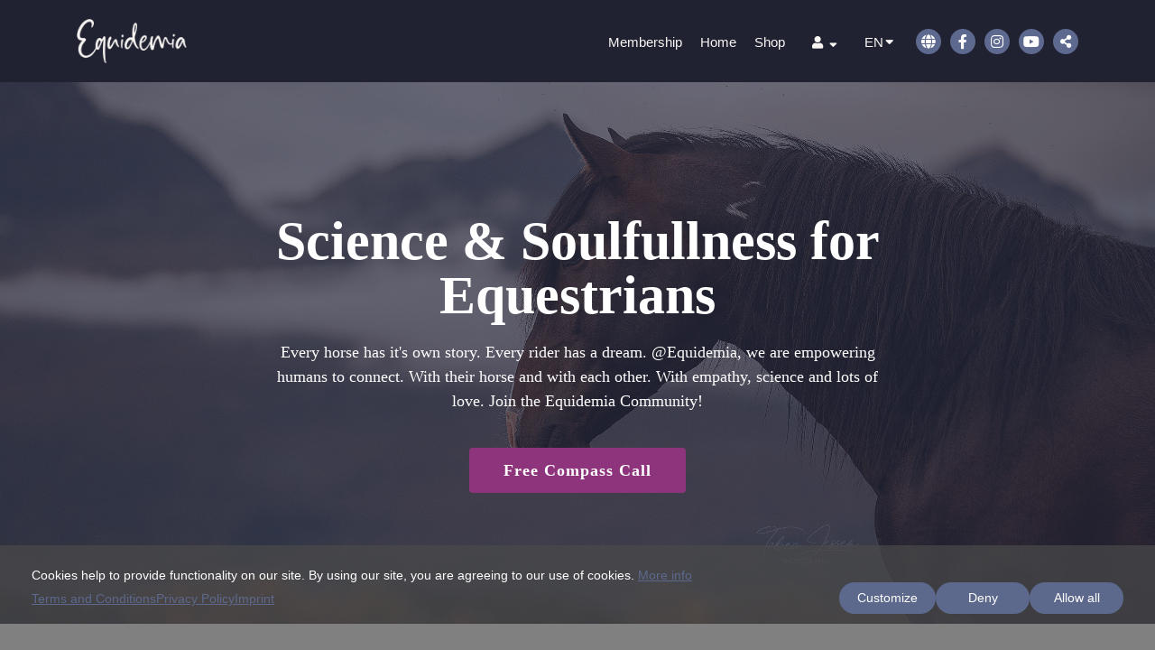

--- FILE ---
content_type: text/html; charset=utf-8
request_url: https://shop.equidemia.com/s/Equidemia/schmerz-signale
body_size: 58580
content:
<!DOCTYPE html><html lang="en"><head><meta charSet="utf-8"/><meta name="viewport" content="width=device-width"/><link rel="icon" href="https://elopage-storage-production.s3.eu-central-1.amazonaws.com/WVhsEEoacQgL2KvmStbFpMov" id="pageFavicon"/><link rel="apple-touch-icon" href="https://elopage-storage-production.s3.eu-central-1.amazonaws.com/WVhsEEoacQgL2KvmStbFpMov"/><meta name="reverse" content="true"/><meta name="site" content="Equidemia"/><title>🇩🇪 Free: Schmerz Signale - Equidemia</title><meta name="description" content="24 BehavioursDas Erkennen von Schmerzverhalten bei Pferden ist die Grundlage für mehr Pferdewohlbefinden.Basierend auf Sue Dysons Ridden Horse Pain Ethogramm findest du hier die Schmerzsignale bei Pferden am Boden (Longenarbeit, Bodenarbeit).
Leitfaden für mehr PferdewohlDies ist ein wertvolles Werkzeug für alle Pferdebesitzer, Trainer und Therapeuten. Als Leitfaden im Training, zur Verbesserung des Pferdewohlbefindens und in Zusammenarbeit mit deinem betreuenden Therapeuten und Tierarzt. Wenn dein Pferd gleichzeitig mehr als 5 Verhaltensweisen zeigt, ist eine Konsultation eines Tierarztes angezeigt.
Pay what you can: Wir glauben, dass das Wohlbefinden von Pferden nicht an finanzielle Fragen gebunden sein sollte. Investiere, was du möchtest, um Zugang zu allen 24 Verhaltensweisen als Karten und als DINA3-Poster zu haben zum Download zu haben. Den Erlös aus diesem und allen weiteren Pay what you can Produkten investiert Equidemia in neue frei verfügbare Produkte zum Equine Welfare."/><meta name="keywords" content="🇩🇪 Free: Schmerz Signale, Equidemia, Celina Skogan"/><meta name="separator" content="|"/><meta name="publisher" content="https://shop.equidemia.com/s/Equidemia/schmerz-signale?locale=en"/><meta property="fb:app_id" content="1512219545743496"/><meta property="og:site_name" content="Equidemia"/><meta property="og:url" content="https://shop.equidemia.com/s/Equidemia/schmerz-signale?locale=en"/><meta property="og:title" content="🇩🇪 Free: Schmerz Signale - Equidemia"/><meta property="og:image" content="https://elopage-storage-production.s3.eu-central-1.amazonaws.com/variants/eh0ow5jps2atp6wvb8s8ecmacuj3/104cf15af3de35fbadf6b609977df2a74b015c630315c336676a3f4e39ab714b"/><meta property="og:description" content="24 BehavioursDas Erkennen von Schmerzverhalten bei Pferden ist die Grundlage für mehr Pferdewohlbefinden.Basierend auf Sue Dysons Ridden Horse Pain Ethogramm findest du hier die Schmerzsignale bei Pferden am Boden (Longenarbeit, Bodenarbeit).
Leitfaden für mehr PferdewohlDies ist ein wertvolles Werkzeug für alle Pferdebesitzer, Trainer und Therapeuten. Als Leitfaden im Training, zur Verbesserung des Pferdewohlbefindens und in Zusammenarbeit mit deinem betreuenden Therapeuten und Tierarzt. Wenn dein Pferd gleichzeitig mehr als 5 Verhaltensweisen zeigt, ist eine Konsultation eines Tierarztes angezeigt.
Pay what you can: Wir glauben, dass das Wohlbefinden von Pferden nicht an finanzielle Fragen gebunden sein sollte. Investiere, was du möchtest, um Zugang zu allen 24 Verhaltensweisen als Karten und als DINA3-Poster zu haben zum Download zu haben. Den Erlös aus diesem und allen weiteren Pay what you can Produkten investiert Equidemia in neue frei verfügbare Produkte zum Equine Welfare."/><meta property="og:locale" content="en_US"/><meta property="og:type" content="website"/><meta name="dc.title" content="🇩🇪 Free: Schmerz Signale - Equidemia"/><meta name="dc.subject" content="🇩🇪 Free: Schmerz Signale, Equidemia, Celina Skogan"/><meta name="dc.description" content="24 BehavioursDas Erkennen von Schmerzverhalten bei Pferden ist die Grundlage für mehr Pferdewohlbefinden.Basierend auf Sue Dysons Ridden Horse Pain Ethogramm findest du hier die Schmerzsignale bei Pferden am Boden (Longenarbeit, Bodenarbeit).
Leitfaden für mehr PferdewohlDies ist ein wertvolles Werkzeug für alle Pferdebesitzer, Trainer und Therapeuten. Als Leitfaden im Training, zur Verbesserung des Pferdewohlbefindens und in Zusammenarbeit mit deinem betreuenden Therapeuten und Tierarzt. Wenn dein Pferd gleichzeitig mehr als 5 Verhaltensweisen zeigt, ist eine Konsultation eines Tierarztes angezeigt.
Pay what you can: Wir glauben, dass das Wohlbefinden von Pferden nicht an finanzielle Fragen gebunden sein sollte. Investiere, was du möchtest, um Zugang zu allen 24 Verhaltensweisen als Karten und als DINA3-Poster zu haben zum Download zu haben. Den Erlös aus diesem und allen weiteren Pay what you can Produkten investiert Equidemia in neue frei verfügbare Produkte zum Equine Welfare."/><meta name="dc.identifier" content="https://shop.equidemia.com/s/Equidemia/schmerz-signale?locale=en"/><meta name="theme-color" content="000004"/><link rel="manifest" href="/manifest.json"/><style>
        @font-face {
          font-family: &#x27;DM Serif Display&#x27;;
          font-style: normal;
          font-weight: 400;
          font-display: swap;
          src: url(&#x27;https://elopage-storage-production.s3.eu-central-1.amazonaws.com/lygcstbl5i4w9gczxyythbfohjs2&#x27;);
        }
      </style><style>
        @font-face {
          font-family: &#x27;Simplesky-tpwz7d&#x27;;
          font-style: normal;
          font-weight: 400;
          font-display: swap;
          src: url(&#x27;https://elopage-storage-production.s3.eu-central-1.amazonaws.com/gtRrs4NfhmpjqFmpVvQjAam5&#x27;);
        }
      </style><style>
        @font-face {
          font-family: &#x27;Sisterhood&#x27;;
          font-style: normal;
          font-weight: 400;
          font-display: swap;
          src: url(&#x27;https://elopage-storage-production.s3.eu-central-1.amazonaws.com/3sJusuQHXyF53WaxLo8eg9WK&#x27;);
        }
      </style><meta name="next-head-count" content="28"/><script>
;window.NREUM||(NREUM={});NREUM.init={distributed_tracing:{enabled:true,cors_use_newrelic_header:true,cors_use_tracecontext_headers:true,allowed_origins:['https://api.myablefy.com','https://api-cdn.myablefy.com']},privacy:{cookies_enabled:true},ajax:{deny_list:["bam.nr-data.net"]}};
;NREUM.loader_config={accountID:"1230973",trustKey:"1230973",agentID:"1588918317",licenseKey:"81380ed1db",applicationID:"1588918317"};
;NREUM.info={beacon:"bam.nr-data.net",errorBeacon:"bam.nr-data.net",licenseKey:"81380ed1db",applicationID:"1588918317",sa:1};
;/*! For license information please see nr-loader-spa-1.283.2.min.js.LICENSE.txt */
(()=>{var e,t,r={8122:(e,t,r)=>{"use strict";r.d(t,{a:()=>i});var n=r(944);function i(e,t){try{if(!e||"object"!=typeof e)return(0,n.R)(3);if(!t||"object"!=typeof t)return(0,n.R)(4);const r=Object.create(Object.getPrototypeOf(t),Object.getOwnPropertyDescriptors(t)),o=0===Object.keys(r).length?e:r;for(let a in o)if(void 0!==e[a])try{if(null===e[a]){r[a]=null;continue}Array.isArray(e[a])&&Array.isArray(t[a])?r[a]=Array.from(new Set([...e[a],...t[a]])):"object"==typeof e[a]&&"object"==typeof t[a]?r[a]=i(e[a],t[a]):r[a]=e[a]}catch(e){(0,n.R)(1,e)}return r}catch(e){(0,n.R)(2,e)}}},2555:(e,t,r)=>{"use strict";r.d(t,{Vp:()=>c,fn:()=>s,x1:()=>u});var n=r(384),i=r(8122);const o={beacon:n.NT.beacon,errorBeacon:n.NT.errorBeacon,licenseKey:void 0,applicationID:void 0,sa:void 0,queueTime:void 0,applicationTime:void 0,ttGuid:void 0,user:void 0,account:void 0,product:void 0,extra:void 0,jsAttributes:{},userAttributes:void 0,atts:void 0,transactionName:void 0,tNamePlain:void 0},a={};function s(e){try{const t=c(e);return!!t.licenseKey&&!!t.errorBeacon&&!!t.applicationID}catch(e){return!1}}function c(e){if(!e)throw new Error("All info objects require an agent identifier!");if(!a[e])throw new Error("Info for ".concat(e," was never set"));return a[e]}function u(e,t){if(!e)throw new Error("All info objects require an agent identifier!");a[e]=(0,i.a)(t,o);const r=(0,n.nY)(e);r&&(r.info=a[e])}},9417:(e,t,r)=>{"use strict";r.d(t,{D0:()=>h,gD:()=>g,xN:()=>p});var n=r(3333);const i=e=>{if(!e||"string"!=typeof e)return!1;try{document.createDocumentFragment().querySelector(e)}catch{return!1}return!0};var o=r(2614),a=r(944),s=r(384),c=r(8122);const u="[data-nr-mask]",d=()=>{const e={feature_flags:[],experimental:{marks:!1,measures:!1,resources:!1},mask_selector:"*",block_selector:"[data-nr-block]",mask_input_options:{color:!1,date:!1,"datetime-local":!1,email:!1,month:!1,number:!1,range:!1,search:!1,tel:!1,text:!1,time:!1,url:!1,week:!1,textarea:!1,select:!1,password:!0}};return{ajax:{deny_list:void 0,block_internal:!0,enabled:!0,autoStart:!0},distributed_tracing:{enabled:void 0,exclude_newrelic_header:void 0,cors_use_newrelic_header:void 0,cors_use_tracecontext_headers:void 0,allowed_origins:void 0},get feature_flags(){return e.feature_flags},set feature_flags(t){e.feature_flags=t},generic_events:{enabled:!0,autoStart:!0},harvest:{interval:30},jserrors:{enabled:!0,autoStart:!0},logging:{enabled:!0,autoStart:!0},metrics:{enabled:!0,autoStart:!0},obfuscate:void 0,page_action:{enabled:!0},page_view_event:{enabled:!0,autoStart:!0},page_view_timing:{enabled:!0,autoStart:!0},performance:{get capture_marks(){return e.feature_flags.includes(n.$v.MARKS)||e.experimental.marks},set capture_marks(t){e.experimental.marks=t},get capture_measures(){return e.feature_flags.includes(n.$v.MEASURES)||e.experimental.measures},set capture_measures(t){e.experimental.measures=t},capture_detail:!0,resources:{get enabled(){return e.feature_flags.includes(n.$v.RESOURCES)||e.experimental.resources},set enabled(t){e.experimental.resources=t},asset_types:[],first_party_domains:[],ignore_newrelic:!0}},privacy:{cookies_enabled:!0},proxy:{assets:void 0,beacon:void 0},session:{expiresMs:o.wk,inactiveMs:o.BB},session_replay:{autoStart:!0,enabled:!1,preload:!1,sampling_rate:10,error_sampling_rate:100,collect_fonts:!1,inline_images:!1,fix_stylesheets:!0,mask_all_inputs:!0,get mask_text_selector(){return e.mask_selector},set mask_text_selector(t){i(t)?e.mask_selector="".concat(t,",").concat(u):""===t||null===t?e.mask_selector=u:(0,a.R)(5,t)},get block_class(){return"nr-block"},get ignore_class(){return"nr-ignore"},get mask_text_class(){return"nr-mask"},get block_selector(){return e.block_selector},set block_selector(t){i(t)?e.block_selector+=",".concat(t):""!==t&&(0,a.R)(6,t)},get mask_input_options(){return e.mask_input_options},set mask_input_options(t){t&&"object"==typeof t?e.mask_input_options={...t,password:!0}:(0,a.R)(7,t)}},session_trace:{enabled:!0,autoStart:!0},soft_navigations:{enabled:!0,autoStart:!0},spa:{enabled:!0,autoStart:!0},ssl:void 0,user_actions:{enabled:!0,elementAttributes:["id","className","tagName","type"]}}},l={},f="All configuration objects require an agent identifier!";function h(e){if(!e)throw new Error(f);if(!l[e])throw new Error("Configuration for ".concat(e," was never set"));return l[e]}function p(e,t){if(!e)throw new Error(f);l[e]=(0,c.a)(t,d());const r=(0,s.nY)(e);r&&(r.init=l[e])}function g(e,t){if(!e)throw new Error(f);var r=h(e);if(r){for(var n=t.split("."),i=0;i<n.length-1;i++)if("object"!=typeof(r=r[n[i]]))return;r=r[n[n.length-1]]}return r}},5603:(e,t,r)=>{"use strict";r.d(t,{a:()=>c,o:()=>s});var n=r(384),i=r(8122);const o={accountID:void 0,trustKey:void 0,agentID:void 0,licenseKey:void 0,applicationID:void 0,xpid:void 0},a={};function s(e){if(!e)throw new Error("All loader-config objects require an agent identifier!");if(!a[e])throw new Error("LoaderConfig for ".concat(e," was never set"));return a[e]}function c(e,t){if(!e)throw new Error("All loader-config objects require an agent identifier!");a[e]=(0,i.a)(t,o);const r=(0,n.nY)(e);r&&(r.loader_config=a[e])}},3371:(e,t,r)=>{"use strict";r.d(t,{V:()=>f,f:()=>l});var n=r(8122),i=r(384),o=r(6154),a=r(9324);let s=0;const c={buildEnv:a.F3,distMethod:a.Xs,version:a.xv,originTime:o.WN},u={customTransaction:void 0,disabled:!1,isolatedBacklog:!1,loaderType:void 0,maxBytes:3e4,onerror:void 0,ptid:void 0,releaseIds:{},appMetadata:{},session:void 0,denyList:void 0,timeKeeper:void 0,obfuscator:void 0,harvester:void 0},d={};function l(e){if(!e)throw new Error("All runtime objects require an agent identifier!");if(!d[e])throw new Error("Runtime for ".concat(e," was never set"));return d[e]}function f(e,t){if(!e)throw new Error("All runtime objects require an agent identifier!");d[e]={...(0,n.a)(t,u),...c},Object.hasOwnProperty.call(d[e],"harvestCount")||Object.defineProperty(d[e],"harvestCount",{get:()=>++s});const r=(0,i.nY)(e);r&&(r.runtime=d[e])}},9324:(e,t,r)=>{"use strict";r.d(t,{F3:()=>i,Xs:()=>o,Yq:()=>a,xv:()=>n});const n="1.283.2",i="PROD",o="CDN",a="^2.0.0-alpha.17"},6154:(e,t,r)=>{"use strict";r.d(t,{A4:()=>s,OF:()=>d,RI:()=>i,WN:()=>h,bv:()=>o,gm:()=>a,lR:()=>f,m:()=>u,mw:()=>c,sb:()=>l});var n=r(1863);const i="undefined"!=typeof window&&!!window.document,o="undefined"!=typeof WorkerGlobalScope&&("undefined"!=typeof self&&self instanceof WorkerGlobalScope&&self.navigator instanceof WorkerNavigator||"undefined"!=typeof globalThis&&globalThis instanceof WorkerGlobalScope&&globalThis.navigator instanceof WorkerNavigator),a=i?window:"undefined"!=typeof WorkerGlobalScope&&("undefined"!=typeof self&&self instanceof WorkerGlobalScope&&self||"undefined"!=typeof globalThis&&globalThis instanceof WorkerGlobalScope&&globalThis),s="complete"===a?.document?.readyState,c=Boolean("hidden"===a?.document?.visibilityState),u=""+a?.location,d=/iPad|iPhone|iPod/.test(a.navigator?.userAgent),l=d&&"undefined"==typeof SharedWorker,f=(()=>{const e=a.navigator?.userAgent?.match(/Firefox[/s](d+.d+)/);return Array.isArray(e)&&e.length>=2?+e[1]:0})(),h=Date.now()-(0,n.t)()},7295:(e,t,r)=>{"use strict";r.d(t,{Xv:()=>a,gX:()=>i,iW:()=>o});var n=[];function i(e){if(!e||o(e))return!1;if(0===n.length)return!0;for(var t=0;t<n.length;t++){var r=n[t];if("*"===r.hostname)return!1;if(s(r.hostname,e.hostname)&&c(r.pathname,e.pathname))return!1}return!0}function o(e){return void 0===e.hostname}function a(e){if(n=[],e&&e.length)for(var t=0;t<e.length;t++){let r=e[t];if(!r)continue;0===r.indexOf("http://")?r=r.substring(7):0===r.indexOf("https://")&&(r=r.substring(8));const i=r.indexOf("/");let o,a;i>0?(o=r.substring(0,i),a=r.substring(i)):(o=r,a="");let[s]=o.split(":");n.push({hostname:s,pathname:a})}}function s(e,t){return!(e.length>t.length)&&t.indexOf(e)===t.length-e.length}function c(e,t){return 0===e.indexOf("/")&&(e=e.substring(1)),0===t.indexOf("/")&&(t=t.substring(1)),""===e||e===t}},1687:(e,t,r)=>{"use strict";r.d(t,{Ak:()=>c,Ze:()=>l,x3:()=>u});var n=r(7836),i=r(3606),o=r(860),a=r(2646);const s={};function c(e,t){const r={staged:!1,priority:o.P3[t]||0};d(e),s[e].get(t)||s[e].set(t,r)}function u(e,t){e&&s[e]&&(s[e].get(t)&&s[e].delete(t),h(e,t,!1),s[e].size&&f(e))}function d(e){if(!e)throw new Error("agentIdentifier required");s[e]||(s[e]=new Map)}function l(e="",t="feature",r=!1){if(d(e),!e||!s[e].get(t)||r)return h(e,t);s[e].get(t).staged=!0,f(e)}function f(e){const t=Array.from(s[e]);t.every((([e,t])=>t.staged))&&(t.sort(((e,t)=>e[1].priority-t[1].priority)),t.forEach((([t])=>{s[e].delete(t),h(e,t)})))}function h(e,t,r=!0){const o=e?n.ee.get(e):n.ee,s=i.i.handlers;if(!o.aborted&&o.backlog&&s){if(r){const e=o.backlog[t],r=s[t];if(r){for(let t=0;e&&t<e.length;++t)p(e[t],r);Object.entries(r).forEach((([e,t])=>{Object.values(t||{}).forEach((t=>{t[0]?.on&&t[0]?.context()instanceof a.y&&t[0].on(e,t[1])}))}))}}o.isolatedBacklog||delete s[t],o.backlog[t]=null,o.emit("drain-"+t,[])}}function p(e,t){var r=e[1];Object.values(t[r]||{}).forEach((t=>{var r=e[0];if(t[0]===r){var n=t[1],i=e[3],o=e[2];n.apply(i,o)}}))}},7836:(e,t,r)=>{"use strict";r.d(t,{P:()=>c,ee:()=>u});var n=r(384),i=r(8990),o=r(3371),a=r(2646),s=r(5607);const c="nr@context:".concat(s.W),u=function e(t,r){var n={},s={},d={},l=!1;try{l=16===r.length&&(0,o.f)(r).isolatedBacklog}catch(e){}var f={on:p,addEventListener:p,removeEventListener:function(e,t){var r=n[e];if(!r)return;for(var i=0;i<r.length;i++)r[i]===t&&r.splice(i,1)},emit:function(e,r,n,i,o){!1!==o&&(o=!0);if(u.aborted&&!i)return;t&&o&&t.emit(e,r,n);for(var a=h(n),c=g(e),d=c.length,l=0;l<d;l++)c[l].apply(a,r);var p=v()[s[e]];p&&p.push([f,e,r,a]);return a},get:m,listeners:g,context:h,buffer:function(e,t){const r=v();if(t=t||"feature",f.aborted)return;Object.entries(e||{}).forEach((([e,n])=>{s[n]=t,t in r||(r[t]=[])}))},abort:function(){f._aborted=!0,Object.keys(f.backlog).forEach((e=>{delete f.backlog[e]}))},isBuffering:function(e){return!!v()[s[e]]},debugId:r,backlog:l?{}:t&&"object"==typeof t.backlog?t.backlog:{},isolatedBacklog:l};return Object.defineProperty(f,"aborted",{get:()=>{let e=f._aborted||!1;return e||(t&&(e=t.aborted),e)}}),f;function h(e){return e&&e instanceof a.y?e:e?(0,i.I)(e,c,(()=>new a.y(c))):new a.y(c)}function p(e,t){n[e]=g(e).concat(t)}function g(e){return n[e]||[]}function m(t){return d[t]=d[t]||e(f,t)}function v(){return f.backlog}}(void 0,"globalEE"),d=(0,n.Zm)();d.ee||(d.ee=u)},2646:(e,t,r)=>{"use strict";r.d(t,{y:()=>n});class n{constructor(e){this.contextId=e}}},9908:(e,t,r)=>{"use strict";r.d(t,{d:()=>n,p:()=>i});var n=r(7836).ee.get("handle");function i(e,t,r,i,o){o?(o.buffer([e],i),o.emit(e,t,r)):(n.buffer([e],i),n.emit(e,t,r))}},3606:(e,t,r)=>{"use strict";r.d(t,{i:()=>o});var n=r(9908);o.on=a;var i=o.handlers={};function o(e,t,r,o){a(o||n.d,i,e,t,r)}function a(e,t,r,i,o){o||(o="feature"),e||(e=n.d);var a=t[o]=t[o]||{};(a[r]=a[r]||[]).push([e,i])}},3878:(e,t,r)=>{"use strict";function n(e,t){return{capture:e,passive:!1,signal:t}}function i(e,t,r=!1,i){window.addEventListener(e,t,n(r,i))}function o(e,t,r=!1,i){document.addEventListener(e,t,n(r,i))}r.d(t,{DD:()=>o,jT:()=>n,sp:()=>i})},5607:(e,t,r)=>{"use strict";r.d(t,{W:()=>n});const n=(0,r(9566).bz)()},9566:(e,t,r)=>{"use strict";r.d(t,{LA:()=>s,ZF:()=>c,bz:()=>a,el:()=>u});var n=r(6154);const i="xxxxxxxx-xxxx-4xxx-yxxx-xxxxxxxxxxxx";function o(e,t){return e?15&e[t]:16*Math.random()|0}function a(){const e=n.gm?.crypto||n.gm?.msCrypto;let t,r=0;return e&&e.getRandomValues&&(t=e.getRandomValues(new Uint8Array(30))),i.split("").map((e=>"x"===e?o(t,r++).toString(16):"y"===e?(3&o()|8).toString(16):e)).join("")}function s(e){const t=n.gm?.crypto||n.gm?.msCrypto;let r,i=0;t&&t.getRandomValues&&(r=t.getRandomValues(new Uint8Array(e)));const a=[];for(var s=0;s<e;s++)a.push(o(r,i++).toString(16));return a.join("")}function c(){return s(16)}function u(){return s(32)}},2614:(e,t,r)=>{"use strict";r.d(t,{BB:()=>a,H3:()=>n,g:()=>u,iL:()=>c,tS:()=>s,uh:()=>i,wk:()=>o});const n="NRBA",i="SESSION",o=144e5,a=18e5,s={STARTED:"session-started",PAUSE:"session-pause",RESET:"session-reset",RESUME:"session-resume",UPDATE:"session-update"},c={SAME_TAB:"same-tab",CROSS_TAB:"cross-tab"},u={OFF:0,FULL:1,ERROR:2}},1863:(e,t,r)=>{"use strict";function n(){return Math.floor(performance.now())}r.d(t,{t:()=>n})},7485:(e,t,r)=>{"use strict";r.d(t,{D:()=>i});var n=r(6154);function i(e){if(0===(e||"").indexOf("data:"))return{protocol:"data"};try{const t=new URL(e,location.href),r={port:t.port,hostname:t.hostname,pathname:t.pathname,search:t.search,protocol:t.protocol.slice(0,t.protocol.indexOf(":")),sameOrigin:t.protocol===n.gm?.location?.protocol&&t.host===n.gm?.location?.host};return r.port&&""!==r.port||("http:"===t.protocol&&(r.port="80"),"https:"===t.protocol&&(r.port="443")),r.pathname&&""!==r.pathname?r.pathname.startsWith("/")||(r.pathname="/".concat(r.pathname)):r.pathname="/",r}catch(e){return{}}}},944:(e,t,r)=>{"use strict";function n(e,t){"function"==typeof console.debug&&console.debug("New Relic Warning: https://github.com/newrelic/newrelic-browser-agent/blob/main/docs/warning-codes.md#".concat(e),t)}r.d(t,{R:()=>n})},5284:(e,t,r)=>{"use strict";r.d(t,{t:()=>c,B:()=>s});var n=r(7836),i=r(6154);const o="newrelic";const a=new Set,s={};function c(e,t){const r=n.ee.get(t);s[t]??={},e&&"object"==typeof e&&(a.has(t)||(r.emit("rumresp",[e]),s[t]=e,a.add(t),function(e={}){try{i.gm.dispatchEvent(new CustomEvent(o,{detail:e}))}catch(e){}}({loaded:!0})))}},8990:(e,t,r)=>{"use strict";r.d(t,{I:()=>i});var n=Object.prototype.hasOwnProperty;function i(e,t,r){if(n.call(e,t))return e[t];var i=r();if(Object.defineProperty&&Object.keys)try{return Object.defineProperty(e,t,{value:i,writable:!0,enumerable:!1}),i}catch(e){}return e[t]=i,i}},6389:(e,t,r)=>{"use strict";function n(e,t=500,r={}){const n=r?.leading||!1;let i;return(...r)=>{n&&void 0===i&&(e.apply(this,r),i=setTimeout((()=>{i=clearTimeout(i)}),t)),n||(clearTimeout(i),i=setTimeout((()=>{e.apply(this,r)}),t))}}function i(e){let t=!1;return(...r)=>{t||(t=!0,e.apply(this,r))}}r.d(t,{J:()=>i,s:()=>n})},3304:(e,t,r)=>{"use strict";r.d(t,{A:()=>o});var n=r(7836);const i=()=>{const e=new WeakSet;return(t,r)=>{if("object"==typeof r&&null!==r){if(e.has(r))return;e.add(r)}return r}};function o(e){try{return JSON.stringify(e,i())??""}catch(e){try{n.ee.emit("internal-error",[e])}catch(e){}return""}}},5289:(e,t,r)=>{"use strict";r.d(t,{GG:()=>o,sB:()=>a});var n=r(3878);function i(){return"undefined"==typeof document||"complete"===document.readyState}function o(e,t){if(i())return e();(0,n.sp)("load",e,t)}function a(e){if(i())return e();(0,n.DD)("DOMContentLoaded",e)}},384:(e,t,r)=>{"use strict";r.d(t,{NT:()=>o,US:()=>d,Zm:()=>a,bQ:()=>c,dV:()=>s,nY:()=>u,pV:()=>l});var n=r(6154),i=r(1863);const o={beacon:"bam.nr-data.net",errorBeacon:"bam.nr-data.net"};function a(){return n.gm.NREUM||(n.gm.NREUM={}),void 0===n.gm.newrelic&&(n.gm.newrelic=n.gm.NREUM),n.gm.NREUM}function s(){let e=a();return e.o||(e.o={ST:n.gm.setTimeout,SI:n.gm.setImmediate,CT:n.gm.clearTimeout,XHR:n.gm.XMLHttpRequest,REQ:n.gm.Request,EV:n.gm.Event,PR:n.gm.Promise,MO:n.gm.MutationObserver,FETCH:n.gm.fetch,WS:n.gm.WebSocket}),e}function c(e,t){let r=a();r.initializedAgents??={},t.initializedAt={ms:(0,i.t)(),date:new Date},r.initializedAgents[e]=t}function u(e){let t=a();return t.initializedAgents?.[e]}function d(e,t){a()[e]=t}function l(){return function(){let e=a();const t=e.info||{};e.info={beacon:o.beacon,errorBeacon:o.errorBeacon,...t}}(),function(){let e=a();const t=e.init||{};e.init={...t}}(),s(),function(){let e=a();const t=e.loader_config||{};e.loader_config={...t}}(),a()}},2843:(e,t,r)=>{"use strict";r.d(t,{u:()=>i});var n=r(3878);function i(e,t=!1,r,i){(0,n.DD)("visibilitychange",(function(){if(t)return void("hidden"===document.visibilityState&&e());e(document.visibilityState)}),r,i)}},8139:(e,t,r)=>{"use strict";r.d(t,{u:()=>f});var n=r(7836),i=r(3434),o=r(8990),a=r(6154);const s={},c=a.gm.XMLHttpRequest,u="addEventListener",d="removeEventListener",l="nr@wrapped:".concat(n.P);function f(e){var t=function(e){return(e||n.ee).get("events")}(e);if(s[t.debugId]++)return t;s[t.debugId]=1;var r=(0,i.YM)(t,!0);function f(e){r.inPlace(e,[u,d],"-",p)}function p(e,t){return e[1]}return"getPrototypeOf"in Object&&(a.RI&&h(document,f),c&&h(c.prototype,f),h(a.gm,f)),t.on(u+"-start",(function(e,t){var n=e[1];if(null!==n&&("function"==typeof n||"object"==typeof n)){var i=(0,o.I)(n,l,(function(){var e={object:function(){if("function"!=typeof n.handleEvent)return;return n.handleEvent.apply(n,arguments)},function:n}[typeof n];return e?r(e,"fn-",null,e.name||"anonymous"):n}));this.wrapped=e[1]=i}})),t.on(d+"-start",(function(e){e[1]=this.wrapped||e[1]})),t}function h(e,t,...r){let n=e;for(;"object"==typeof n&&!Object.prototype.hasOwnProperty.call(n,u);)n=Object.getPrototypeOf(n);n&&t(n,...r)}},3434:(e,t,r)=>{"use strict";r.d(t,{Jt:()=>o,YM:()=>c});var n=r(7836),i=r(5607);const o="nr@original:".concat(i.W);var a=Object.prototype.hasOwnProperty,s=!1;function c(e,t){return e||(e=n.ee),r.inPlace=function(e,t,n,i,o){n||(n="");const a="-"===n.charAt(0);for(let s=0;s<t.length;s++){const c=t[s],u=e[c];d(u)||(e[c]=r(u,a?c+n:n,i,c,o))}},r.flag=o,r;function r(t,r,n,s,c){return d(t)?t:(r||(r=""),nrWrapper[o]=t,function(e,t,r){if(Object.defineProperty&&Object.keys)try{return Object.keys(e).forEach((function(r){Object.defineProperty(t,r,{get:function(){return e[r]},set:function(t){return e[r]=t,t}})})),t}catch(e){u([e],r)}for(var n in e)a.call(e,n)&&(t[n]=e[n])}(t,nrWrapper,e),nrWrapper);function nrWrapper(){var o,a,d,l;try{a=this,o=[...arguments],d="function"==typeof n?n(o,a):n||{}}catch(t){u([t,"",[o,a,s],d],e)}i(r+"start",[o,a,s],d,c);try{return l=t.apply(a,o)}catch(e){throw i(r+"err",[o,a,e],d,c),e}finally{i(r+"end",[o,a,l],d,c)}}}function i(r,n,i,o){if(!s||t){var a=s;s=!0;try{e.emit(r,n,i,t,o)}catch(t){u([t,r,n,i],e)}s=a}}}function u(e,t){t||(t=n.ee);try{t.emit("internal-error",e)}catch(e){}}function d(e){return!(e&&"function"==typeof e&&e.apply&&!e[o])}},9414:(e,t,r)=>{"use strict";r.d(t,{J:()=>c});var n=r(7836),i=r(2646),o=r(944),a=r(3434);const s=new Map;function c(e,t,r,c){if("object"!=typeof t||!t||"string"!=typeof r||!r||"function"!=typeof t[r])return(0,o.R)(29);const u=function(e){return(e||n.ee).get("logger")}(e),d=(0,a.YM)(u),l=new i.y(n.P);l.level=c.level,l.customAttributes=c.customAttributes;const f=t[r]?.[a.Jt]||t[r];return s.set(f,l),d.inPlace(t,[r],"wrap-logger-",(()=>s.get(f))),u}},9300:(e,t,r)=>{"use strict";r.d(t,{T:()=>n});const n=r(860).K7.ajax},3333:(e,t,r)=>{"use strict";r.d(t,{$v:()=>u,TZ:()=>n,Zp:()=>i,kd:()=>c,mq:()=>s,nf:()=>a,qN:()=>o});const n=r(860).K7.genericEvents,i=["auxclick","click","copy","keydown","paste","scrollend"],o=["focus","blur"],a=4,s=1e3,c=["PageAction","UserAction","BrowserPerformance"],u={MARKS:"experimental.marks",MEASURES:"experimental.measures",RESOURCES:"experimental.resources"}},6774:(e,t,r)=>{"use strict";r.d(t,{T:()=>n});const n=r(860).K7.jserrors},993:(e,t,r)=>{"use strict";r.d(t,{A$:()=>o,ET:()=>a,TZ:()=>s,p_:()=>i});var n=r(860);const i={ERROR:"ERROR",WARN:"WARN",INFO:"INFO",DEBUG:"DEBUG",TRACE:"TRACE"},o={OFF:0,ERROR:1,WARN:2,INFO:3,DEBUG:4,TRACE:5},a="log",s=n.K7.logging},3785:(e,t,r)=>{"use strict";r.d(t,{R:()=>c,b:()=>u});var n=r(9908),i=r(1863),o=r(860),a=r(8154),s=r(993);function c(e,t,r={},c=s.p_.INFO){(0,n.p)(a.xV,["API/logging/".concat(c.toLowerCase(),"/called")],void 0,o.K7.metrics,e),(0,n.p)(s.ET,[(0,i.t)(),t,r,c],void 0,o.K7.logging,e)}function u(e){return"string"==typeof e&&Object.values(s.p_).some((t=>t===e.toUpperCase().trim()))}},8154:(e,t,r)=>{"use strict";r.d(t,{z_:()=>o,XG:()=>s,TZ:()=>n,rs:()=>i,xV:()=>a});r(6154),r(9566),r(384);const n=r(860).K7.metrics,i="sm",o="cm",a="storeSupportabilityMetrics",s="storeEventMetrics"},6630:(e,t,r)=>{"use strict";r.d(t,{T:()=>n});const n=r(860).K7.pageViewEvent},782:(e,t,r)=>{"use strict";r.d(t,{T:()=>n});const n=r(860).K7.pageViewTiming},6344:(e,t,r)=>{"use strict";r.d(t,{BB:()=>d,G4:()=>o,Qb:()=>l,TZ:()=>i,Ug:()=>a,_s:()=>s,bc:()=>u,yP:()=>c});var n=r(2614);const i=r(860).K7.sessionReplay,o={RECORD:"recordReplay",PAUSE:"pauseReplay",REPLAY_RUNNING:"replayRunning",ERROR_DURING_REPLAY:"errorDuringReplay"},a=.12,s={DomContentLoaded:0,Load:1,FullSnapshot:2,IncrementalSnapshot:3,Meta:4,Custom:5},c={[n.g.ERROR]:15e3,[n.g.FULL]:3e5,[n.g.OFF]:0},u={RESET:{message:"Session was reset",sm:"Reset"},IMPORT:{message:"Recorder failed to import",sm:"Import"},TOO_MANY:{message:"429: Too Many Requests",sm:"Too-Many"},TOO_BIG:{message:"Payload was too large",sm:"Too-Big"},CROSS_TAB:{message:"Session Entity was set to OFF on another tab",sm:"Cross-Tab"},ENTITLEMENTS:{message:"Session Replay is not allowed and will not be started",sm:"Entitlement"}},d=5e3,l={API:"api"}},5270:(e,t,r)=>{"use strict";r.d(t,{Aw:()=>c,CT:()=>u,SR:()=>s});var n=r(384),i=r(9417),o=r(7767),a=r(6154);function s(e){return!!(0,n.dV)().o.MO&&(0,o.V)(e)&&!0===(0,i.gD)(e,"session_trace.enabled")}function c(e){return!0===(0,i.gD)(e,"session_replay.preload")&&s(e)}function u(e,t){const r=t.correctAbsoluteTimestamp(e);return{originalTimestamp:e,correctedTimestamp:r,timestampDiff:e-r,originTime:a.WN,correctedOriginTime:t.correctedOriginTime,originTimeDiff:Math.floor(a.WN-t.correctedOriginTime)}}},3738:(e,t,r)=>{"use strict";r.d(t,{He:()=>i,Kp:()=>s,Lc:()=>u,Rz:()=>d,TZ:()=>n,bD:()=>o,d3:()=>a,jx:()=>l,uP:()=>c});const n=r(860).K7.sessionTrace,i="bstResource",o="resource",a="-start",s="-end",c="fn"+a,u="fn"+s,d="pushState",l=1e3},3962:(e,t,r)=>{"use strict";r.d(t,{AM:()=>o,O2:()=>c,Qu:()=>u,TZ:()=>s,ih:()=>d,pP:()=>a,tC:()=>i});var n=r(860);const i=["click","keydown","submit","popstate"],o="api",a="initialPageLoad",s=n.K7.softNav,c={INITIAL_PAGE_LOAD:"",ROUTE_CHANGE:1,UNSPECIFIED:2},u={INTERACTION:1,AJAX:2,CUSTOM_END:3,CUSTOM_TRACER:4},d={IP:"in progress",FIN:"finished",CAN:"cancelled"}},7378:(e,t,r)=>{"use strict";r.d(t,{$p:()=>x,BR:()=>b,Kp:()=>R,L3:()=>y,Lc:()=>c,NC:()=>o,SG:()=>d,TZ:()=>i,U6:()=>p,UT:()=>m,d3:()=>w,dT:()=>f,e5:()=>A,gx:()=>v,l9:()=>l,oW:()=>h,op:()=>g,rw:()=>u,tH:()=>T,uP:()=>s,wW:()=>E,xq:()=>a});var n=r(384);const i=r(860).K7.spa,o=["click","submit","keypress","keydown","keyup","change"],a=999,s="fn-start",c="fn-end",u="cb-start",d="api-ixn-",l="remaining",f="interaction",h="spaNode",p="jsonpNode",g="fetch-start",m="fetch-done",v="fetch-body-",b="jsonp-end",y=(0,n.dV)().o.ST,w="-start",R="-end",x="-body",E="cb"+R,A="jsTime",T="fetch"},4234:(e,t,r)=>{"use strict";r.d(t,{W:()=>o});var n=r(7836),i=r(1687);class o{constructor(e,t){this.agentIdentifier=e,this.ee=n.ee.get(e),this.featureName=t,this.blocked=!1}deregisterDrain(){(0,i.x3)(this.agentIdentifier,this.featureName)}}},7767:(e,t,r)=>{"use strict";r.d(t,{V:()=>o});var n=r(9417),i=r(6154);const o=e=>i.RI&&!0===(0,n.gD)(e,"privacy.cookies_enabled")},8969:(e,t,r)=>{"use strict";r.d(t,{j:()=>O});var n=r(860),i=r(2555),o=r(3371),a=r(9908),s=r(7836),c=r(1687),u=r(5289),d=r(6154),l=r(944),f=r(8154),h=r(384),p=r(6344);const g=["setErrorHandler","finished","addToTrace","addRelease","recordCustomEvent","addPageAction","setCurrentRouteName","setPageViewName","setCustomAttribute","interaction","noticeError","setUserId","setApplicationVersion","start",p.G4.RECORD,p.G4.PAUSE,"log","wrapLogger"],m=["setErrorHandler","finished","addToTrace","addRelease"];var v=r(1863),b=r(2614),y=r(993),w=r(3785),R=r(9414);function x(){const e=(0,h.pV)();g.forEach((t=>{e[t]=(...r)=>function(t,...r){let n=[];return Object.values(e.initializedAgents).forEach((e=>{e&&e.api?e.exposed&&e.api[t]&&n.push(e.api[t](...r)):(0,l.R)(38,t)})),n.length>1?n:n[0]}(t,...r)}))}const E={};var A=r(9417),T=r(5603),N=r(5284);const S=e=>{const t=e.startsWith("http");e+="/",r.p=t?e:"https://"+e};let _=!1;function O(e,t={},g,O){let{init:I,info:P,loader_config:j,runtime:C={},exposed:k=!0}=t;C.loaderType=g;const L=(0,h.pV)();P||(I=L.init,P=L.info,j=L.loader_config),(0,A.xN)(e.agentIdentifier,I||{}),(0,T.a)(e.agentIdentifier,j||{}),P.jsAttributes??={},d.bv&&(P.jsAttributes.isWorker=!0),(0,i.x1)(e.agentIdentifier,P);const H=(0,A.D0)(e.agentIdentifier),M=[P.beacon,P.errorBeacon];_||(H.proxy.assets&&(S(H.proxy.assets),M.push(H.proxy.assets)),H.proxy.beacon&&M.push(H.proxy.beacon),x(),(0,h.US)("activatedFeatures",N.B),e.runSoftNavOverSpa&&=!0===H.soft_navigations.enabled&&H.feature_flags.includes("soft_nav")),C.denyList=[...H.ajax.deny_list||[],...H.ajax.block_internal?M:[]],C.ptid=e.agentIdentifier,(0,o.V)(e.agentIdentifier,C),e.ee=s.ee.get(e.agentIdentifier),void 0===e.api&&(e.api=function(e,t,h=!1){t||(0,c.Ak)(e,"api");const g={};var x=s.ee.get(e),A=x.get("tracer");E[e]=b.g.OFF,x.on(p.G4.REPLAY_RUNNING,(t=>{E[e]=t}));var T="api-",N=T+"ixn-";function S(t,r,n,o){const a=(0,i.Vp)(e);return null===r?delete a.jsAttributes[t]:(0,i.x1)(e,{...a,jsAttributes:{...a.jsAttributes,[t]:r}}),I(T,n,!0,o||null===r?"session":void 0)(t,r)}function _(){}g.log=function(e,{customAttributes:t={},level:r=y.p_.INFO}={}){(0,a.p)(f.xV,["API/log/called"],void 0,n.K7.metrics,x),(0,w.R)(x,e,t,r)},g.wrapLogger=(e,t,{customAttributes:r={},level:i=y.p_.INFO}={})=>{(0,a.p)(f.xV,["API/wrapLogger/called"],void 0,n.K7.metrics,x),(0,R.J)(x,e,t,{customAttributes:r,level:i})},m.forEach((e=>{g[e]=I(T,e,!0,"api")})),g.addPageAction=I(T,"addPageAction",!0,n.K7.genericEvents),g.recordCustomEvent=I(T,"recordCustomEvent",!0,n.K7.genericEvents),g.setPageViewName=function(t,r){if("string"==typeof t)return"/"!==t.charAt(0)&&(t="/"+t),(0,o.f)(e).customTransaction=(r||"http://custom.transaction")+t,I(T,"setPageViewName",!0)()},g.setCustomAttribute=function(e,t,r=!1){if("string"==typeof e){if(["string","number","boolean"].includes(typeof t)||null===t)return S(e,t,"setCustomAttribute",r);(0,l.R)(40,typeof t)}else(0,l.R)(39,typeof e)},g.setUserId=function(e){if("string"==typeof e||null===e)return S("enduser.id",e,"setUserId",!0);(0,l.R)(41,typeof e)},g.setApplicationVersion=function(e){if("string"==typeof e||null===e)return S("application.version",e,"setApplicationVersion",!1);(0,l.R)(42,typeof e)},g.start=()=>{try{(0,a.p)(f.xV,["API/start/called"],void 0,n.K7.metrics,x),x.emit("manual-start-all")}catch(e){(0,l.R)(23,e)}},g[p.G4.RECORD]=function(){(0,a.p)(f.xV,["API/recordReplay/called"],void 0,n.K7.metrics,x),(0,a.p)(p.G4.RECORD,[],void 0,n.K7.sessionReplay,x)},g[p.G4.PAUSE]=function(){(0,a.p)(f.xV,["API/pauseReplay/called"],void 0,n.K7.metrics,x),(0,a.p)(p.G4.PAUSE,[],void 0,n.K7.sessionReplay,x)},g.interaction=function(e){return(new _).get("object"==typeof e?e:{})};const O=_.prototype={createTracer:function(e,t){var r={},i=this,o="function"==typeof t;return(0,a.p)(f.xV,["API/createTracer/called"],void 0,n.K7.metrics,x),h||(0,a.p)(N+"tracer",[(0,v.t)(),e,r],i,n.K7.spa,x),function(){if(A.emit((o?"":"no-")+"fn-start",[(0,v.t)(),i,o],r),o)try{return t.apply(this,arguments)}catch(e){const t="string"==typeof e?new Error(e):e;throw A.emit("fn-err",[arguments,this,t],r),t}finally{A.emit("fn-end",[(0,v.t)()],r)}}}};function I(e,t,r,i){return function(){return(0,a.p)(f.xV,["API/"+t+"/called"],void 0,n.K7.metrics,x),i&&(0,a.p)(e+t,[r?(0,v.t)():performance.now(),...arguments],r?null:this,i,x),r?void 0:this}}function P(){r.e(478).then(r.bind(r,8778)).then((({setAPI:t})=>{t(e),(0,c.Ze)(e,"api")})).catch((e=>{(0,l.R)(27,e),x.abort()}))}return["actionText","setName","setAttribute","save","ignore","onEnd","getContext","end","get"].forEach((e=>{O[e]=I(N,e,void 0,h?n.K7.softNav:n.K7.spa)})),g.setCurrentRouteName=h?I(N,"routeName",void 0,n.K7.softNav):I(T,"routeName",!0,n.K7.spa),g.noticeError=function(t,r){"string"==typeof t&&(t=new Error(t)),(0,a.p)(f.xV,["API/noticeError/called"],void 0,n.K7.metrics,x),(0,a.p)("err",[t,(0,v.t)(),!1,r,!!E[e]],void 0,n.K7.jserrors,x)},d.RI?(0,u.GG)((()=>P()),!0):P(),g}(e.agentIdentifier,O,e.runSoftNavOverSpa)),void 0===e.exposed&&(e.exposed=k),_=!0}},8374:(e,t,r)=>{r.nc=(()=>{try{return document?.currentScript?.nonce}catch(e){}return""})()},860:(e,t,r)=>{"use strict";r.d(t,{$J:()=>u,K7:()=>s,P3:()=>c,XX:()=>i,qY:()=>n,v4:()=>a});const n="events",i="jserrors",o="browser/blobs",a="rum",s={ajax:"ajax",genericEvents:"generic_events",jserrors:i,logging:"logging",metrics:"metrics",pageAction:"page_action",pageViewEvent:"page_view_event",pageViewTiming:"page_view_timing",sessionReplay:"session_replay",sessionTrace:"session_trace",softNav:"soft_navigations",spa:"spa"},c={[s.pageViewEvent]:1,[s.pageViewTiming]:2,[s.metrics]:3,[s.jserrors]:4,[s.spa]:5,[s.ajax]:6,[s.sessionTrace]:7,[s.softNav]:8,[s.sessionReplay]:9,[s.logging]:10,[s.genericEvents]:11},u={[s.pageViewEvent]:a,[s.pageViewTiming]:n,[s.ajax]:n,[s.spa]:n,[s.softNav]:n,[s.metrics]:i,[s.jserrors]:i,[s.sessionTrace]:o,[s.sessionReplay]:o,[s.logging]:"browser/logs",[s.genericEvents]:"ins"}}},n={};function i(e){var t=n[e];if(void 0!==t)return t.exports;var o=n[e]={exports:{}};return r[e](o,o.exports,i),o.exports}i.m=r,i.d=(e,t)=>{for(var r in t)i.o(t,r)&&!i.o(e,r)&&Object.defineProperty(e,r,{enumerable:!0,get:t[r]})},i.f={},i.e=e=>Promise.all(Object.keys(i.f).reduce(((t,r)=>(i.f[r](e,t),t)),[])),i.u=e=>({212:"nr-spa-compressor",249:"nr-spa-recorder",478:"nr-spa"}[e]+"-1.283.2.min.js"),i.o=(e,t)=>Object.prototype.hasOwnProperty.call(e,t),e={},t="NRBA-1.283.2.PROD:",i.l=(r,n,o,a)=>{if(e[r])e[r].push(n);else{var s,c;if(void 0!==o)for(var u=document.getElementsByTagName("script"),d=0;d<u.length;d++){var l=u[d];if(l.getAttribute("src")==r||l.getAttribute("data-webpack")==t+o){s=l;break}}if(!s){c=!0;var f={478:"sha512-2oN05BjxuObKuOX8E0vq/zS51M+2HokmNPBRUrIC1fw3hpJqoI18/nckSFiqV11KxT7ag3C+FunKrR8n0PD9Ig==",249:"sha512-Zs5nIHr/khH6G8IhAEdnngg+P7y/IfmjU0PQmXABpCEtSTeKV22OYdaa9lENrW9uxI0lZ6O5e5dCnEMsTS0onA==",212:"sha512-LPKde7A1ZxIHzoSqWKxn5uWVhM9u76Vtmp9DMBf+Ry3mnn2jpsfyfigMYD5Yka2RG3NeIBqOwNYuPrWL39qn6w=="};(s=document.createElement("script")).charset="utf-8",s.timeout=120,i.nc&&s.setAttribute("nonce",i.nc),s.setAttribute("data-webpack",t+o),s.src=r,0!==s.src.indexOf(window.location.origin+"/")&&(s.crossOrigin="anonymous"),f[a]&&(s.integrity=f[a])}e[r]=[n];var h=(t,n)=>{s.onerror=s.onload=null,clearTimeout(p);var i=e[r];if(delete e[r],s.parentNode&&s.parentNode.removeChild(s),i&&i.forEach((e=>e(n))),t)return t(n)},p=setTimeout(h.bind(null,void 0,{type:"timeout",target:s}),12e4);s.onerror=h.bind(null,s.onerror),s.onload=h.bind(null,s.onload),c&&document.head.appendChild(s)}},i.r=e=>{"undefined"!=typeof Symbol&&Symbol.toStringTag&&Object.defineProperty(e,Symbol.toStringTag,{value:"Module"}),Object.defineProperty(e,"__esModule",{value:!0})},i.p="https://js-agent.newrelic.com/",(()=>{var e={38:0,788:0};i.f.j=(t,r)=>{var n=i.o(e,t)?e[t]:void 0;if(0!==n)if(n)r.push(n[2]);else{var o=new Promise(((r,i)=>n=e[t]=[r,i]));r.push(n[2]=o);var a=i.p+i.u(t),s=new Error;i.l(a,(r=>{if(i.o(e,t)&&(0!==(n=e[t])&&(e[t]=void 0),n)){var o=r&&("load"===r.type?"missing":r.type),a=r&&r.target&&r.target.src;s.message="Loading chunk "+t+" failed.("+o+": "+a+")",s.name="ChunkLoadError",s.type=o,s.request=a,n[1](s)}}),"chunk-"+t,t)}};var t=(t,r)=>{var n,o,[a,s,c]=r,u=0;if(a.some((t=>0!==e[t]))){for(n in s)i.o(s,n)&&(i.m[n]=s[n]);if(c)c(i)}for(t&&t(r);u<a.length;u++)o=a[u],i.o(e,o)&&e[o]&&e[o][0](),e[o]=0},r=self["webpackChunk:NRBA-1.283.2.PROD"]=self["webpackChunk:NRBA-1.283.2.PROD"]||[];r.forEach(t.bind(null,0)),r.push=t.bind(null,r.push.bind(r))})(),(()=>{"use strict";i(8374);var e=i(944),t=i(6344),r=i(9566);class n{agentIdentifier;constructor(){this.agentIdentifier=(0,r.LA)(16)}#e(t,...r){if("function"==typeof this.api?.[t])return this.api[t](...r);(0,e.R)(35,t)}addPageAction(e,t){return this.#e("addPageAction",e,t)}recordCustomEvent(e,t){return this.#e("recordCustomEvent",e,t)}setPageViewName(e,t){return this.#e("setPageViewName",e,t)}setCustomAttribute(e,t,r){return this.#e("setCustomAttribute",e,t,r)}noticeError(e,t){return this.#e("noticeError",e,t)}setUserId(e){return this.#e("setUserId",e)}setApplicationVersion(e){return this.#e("setApplicationVersion",e)}setErrorHandler(e){return this.#e("setErrorHandler",e)}addRelease(e,t){return this.#e("addRelease",e,t)}log(e,t){return this.#e("log",e,t)}}class o extends n{#e(t,...r){if("function"==typeof this.api?.[t])return this.api[t](...r);(0,e.R)(35,t)}start(){return this.#e("start")}finished(e){return this.#e("finished",e)}recordReplay(){return this.#e(t.G4.RECORD)}pauseReplay(){return this.#e(t.G4.PAUSE)}addToTrace(e){return this.#e("addToTrace",e)}setCurrentRouteName(e){return this.#e("setCurrentRouteName",e)}interaction(){return this.#e("interaction")}wrapLogger(e,t,r){return this.#e("wrapLogger",e,t,r)}}var a=i(860),s=i(9417);const c=Object.values(a.K7);function u(e){const t={};return c.forEach((r=>{t[r]=function(e,t){return!0===(0,s.gD)(t,"".concat(e,".enabled"))}(r,e)})),t}var d=i(8969);var l=i(1687),f=i(4234),h=i(5289),p=i(6154),g=i(5270),m=i(7767),v=i(6389);class b extends f.W{constructor(e,t,r=!0){super(e.agentIdentifier,t),this.auto=r,this.abortHandler=void 0,this.featAggregate=void 0,this.onAggregateImported=void 0,!1===e.init[this.featureName].autoStart&&(this.auto=!1),this.auto?(0,l.Ak)(e.agentIdentifier,t):this.ee.on("manual-start-all",(0,v.J)((()=>{(0,l.Ak)(e.agentIdentifier,this.featureName),this.auto=!0,this.importAggregator(e)})))}importAggregator(t,r={}){if(this.featAggregate||!this.auto)return;let n;this.onAggregateImported=new Promise((e=>{n=e}));const o=async()=>{let o;try{if((0,m.V)(this.agentIdentifier)){const{setupAgentSession:e}=await i.e(478).then(i.bind(i,6526));o=e(t)}}catch(t){(0,e.R)(20,t),this.ee.emit("internal-error",[t]),this.featureName===a.K7.sessionReplay&&this.abortHandler?.()}try{if(!this.#t(this.featureName,o))return(0,l.Ze)(this.agentIdentifier,this.featureName),void n(!1);const{lazyFeatureLoader:e}=await i.e(478).then(i.bind(i,6103)),{Aggregate:a}=await e(this.featureName,"aggregate");this.featAggregate=new a(t,r),t.runtime.harvester.initializedAggregates.push(this.featAggregate),n(!0)}catch(t){(0,e.R)(34,t),this.abortHandler?.(),(0,l.Ze)(this.agentIdentifier,this.featureName,!0),n(!1),this.ee&&this.ee.abort()}};p.RI?(0,h.GG)((()=>o()),!0):o()}#t(e,t){switch(e){case a.K7.sessionReplay:return(0,g.SR)(this.agentIdentifier)&&!!t;case a.K7.sessionTrace:return!!t;default:return!0}}}var y=i(6630);class w extends b{static featureName=y.T;constructor(e,t=!0){super(e,y.T,t),this.importAggregator(e)}}var R=i(384);var x=i(9908),E=i(2843),A=i(3878),T=i(782),N=i(1863);class S extends b{static featureName=T.T;constructor(e,t=!0){super(e,T.T,t),p.RI&&((0,E.u)((()=>(0,x.p)("docHidden",[(0,N.t)()],void 0,T.T,this.ee)),!0),(0,A.sp)("pagehide",(()=>(0,x.p)("winPagehide",[(0,N.t)()],void 0,T.T,this.ee))),this.importAggregator(e))}}var _=i(8154);class O extends b{static featureName=_.TZ;constructor(e,t=!0){super(e,_.TZ,t),this.importAggregator(e)}}var I=i(6774),P=i(3304);class j{constructor(e,t,r,n,i){this.name="UncaughtError",this.message="string"==typeof e?e:(0,P.A)(e),this.sourceURL=t,this.line=r,this.column=n,this.__newrelic=i}}function C(e){return H(e)?e:new j(void 0!==e?.message?e.message:e,e?.filename||e?.sourceURL,e?.lineno||e?.line,e?.colno||e?.col,e?.__newrelic)}function k(e){const t="Unhandled Promise Rejection";if(!e?.reason)return;if(H(e.reason))try{return e.reason.message=t+": "+e.reason.message,C(e.reason)}catch(t){return C(e.reason)}const r=C(e.reason);return r.message=t+": "+r?.message,r}function L(e){if(e.error instanceof SyntaxError&&!/:d+$/.test(e.error.stack?.trim())){const t=new j(e.message,e.filename,e.lineno,e.colno,e.error.__newrelic);return t.name=SyntaxError.name,t}return H(e.error)?e.error:C(e)}function H(e){return e instanceof Error&&!!e.stack}class M extends b{static featureName=I.T;#r=!1;constructor(e,r=!0){super(e,I.T,r);try{this.removeOnAbort=new AbortController}catch(e){}this.ee.on("internal-error",((e,t)=>{this.abortHandler&&(0,x.p)("ierr",[C(e),(0,N.t)(),!0,{},this.#r,t],void 0,this.featureName,this.ee)})),this.ee.on(t.G4.REPLAY_RUNNING,(e=>{this.#r=e})),p.gm.addEventListener("unhandledrejection",(e=>{this.abortHandler&&(0,x.p)("err",[k(e),(0,N.t)(),!1,{unhandledPromiseRejection:1},this.#r],void 0,this.featureName,this.ee)}),(0,A.jT)(!1,this.removeOnAbort?.signal)),p.gm.addEventListener("error",(e=>{this.abortHandler&&(0,x.p)("err",[L(e),(0,N.t)(),!1,{},this.#r],void 0,this.featureName,this.ee)}),(0,A.jT)(!1,this.removeOnAbort?.signal)),this.abortHandler=this.#n,this.importAggregator(e)}#n(){this.removeOnAbort?.abort(),this.abortHandler=void 0}}var D=i(8990);let K=1;const U="nr@id";function V(e){const t=typeof e;return!e||"object"!==t&&"function"!==t?-1:e===p.gm?0:(0,D.I)(e,U,(function(){return K++}))}function G(e){if("string"==typeof e&&e.length)return e.length;if("object"==typeof e){if("undefined"!=typeof ArrayBuffer&&e instanceof ArrayBuffer&&e.byteLength)return e.byteLength;if("undefined"!=typeof Blob&&e instanceof Blob&&e.size)return e.size;if(!("undefined"!=typeof FormData&&e instanceof FormData))try{return(0,P.A)(e).length}catch(e){return}}}var F=i(8139),B=i(7836),W=i(3434);const z={},q=["open","send"];function Z(t){var r=t||B.ee;const n=function(e){return(e||B.ee).get("xhr")}(r);if(void 0===p.gm.XMLHttpRequest)return n;if(z[n.debugId]++)return n;z[n.debugId]=1,(0,F.u)(r);var i=(0,W.YM)(n),o=p.gm.XMLHttpRequest,a=p.gm.MutationObserver,s=p.gm.Promise,c=p.gm.setInterval,u="readystatechange",d=["onload","onerror","onabort","onloadstart","onloadend","onprogress","ontimeout"],l=[],f=p.gm.XMLHttpRequest=function(t){const r=new o(t),a=n.context(r);try{n.emit("new-xhr",[r],a),r.addEventListener(u,(s=a,function(){var e=this;e.readyState>3&&!s.resolved&&(s.resolved=!0,n.emit("xhr-resolved",[],e)),i.inPlace(e,d,"fn-",y)}),(0,A.jT)(!1))}catch(t){(0,e.R)(15,t);try{n.emit("internal-error",[t])}catch(e){}}var s;return r};function h(e,t){i.inPlace(t,["onreadystatechange"],"fn-",y)}if(function(e,t){for(var r in e)t[r]=e[r]}(o,f),f.prototype=o.prototype,i.inPlace(f.prototype,q,"-xhr-",y),n.on("send-xhr-start",(function(e,t){h(e,t),function(e){l.push(e),a&&(g?g.then(b):c?c(b):(m=-m,v.data=m))}(t)})),n.on("open-xhr-start",h),a){var g=s&&s.resolve();if(!c&&!s){var m=1,v=document.createTextNode(m);new a(b).observe(v,{characterData:!0})}}else r.on("fn-end",(function(e){e[0]&&e[0].type===u||b()}));function b(){for(var e=0;e<l.length;e++)h(0,l[e]);l.length&&(l=[])}function y(e,t){return t}return n}var Y="fetch-",J=Y+"body-",X=["arrayBuffer","blob","json","text","formData"],Q=p.gm.Request,ee=p.gm.Response,te="prototype";const re={};function ne(e){const t=function(e){return(e||B.ee).get("fetch")}(e);if(!(Q&&ee&&p.gm.fetch))return t;if(re[t.debugId]++)return t;function r(e,r,n){var i=e[r];"function"==typeof i&&(e[r]=function(){var e,r=[...arguments],o={};t.emit(n+"before-start",[r],o),o[B.P]&&o[B.P].dt&&(e=o[B.P].dt);var a=i.apply(this,r);return t.emit(n+"start",[r,e],a),a.then((function(e){return t.emit(n+"end",[null,e],a),e}),(function(e){throw t.emit(n+"end",[e],a),e}))})}return re[t.debugId]=1,X.forEach((e=>{r(Q[te],e,J),r(ee[te],e,J)})),r(p.gm,"fetch",Y),t.on(Y+"end",(function(e,r){var n=this;if(r){var i=r.headers.get("content-length");null!==i&&(n.rxSize=i),t.emit(Y+"done",[null,r],n)}else t.emit(Y+"done",[e],n)})),t}var ie=i(7485),oe=i(5603);class ae{constructor(e){this.agentIdentifier=e}generateTracePayload(e){if(!this.shouldGenerateTrace(e))return null;var t=(0,oe.o)(this.agentIdentifier);if(!t)return null;var n=(t.accountID||"").toString()||null,i=(t.agentID||"").toString()||null,o=(t.trustKey||"").toString()||null;if(!n||!i)return null;var a=(0,r.ZF)(),s=(0,r.el)(),c=Date.now(),u={spanId:a,traceId:s,timestamp:c};return(e.sameOrigin||this.isAllowedOrigin(e)&&this.useTraceContextHeadersForCors())&&(u.traceContextParentHeader=this.generateTraceContextParentHeader(a,s),u.traceContextStateHeader=this.generateTraceContextStateHeader(a,c,n,i,o)),(e.sameOrigin&&!this.excludeNewrelicHeader()||!e.sameOrigin&&this.isAllowedOrigin(e)&&this.useNewrelicHeaderForCors())&&(u.newrelicHeader=this.generateTraceHeader(a,s,c,n,i,o)),u}generateTraceContextParentHeader(e,t){return"00-"+t+"-"+e+"-01"}generateTraceContextStateHeader(e,t,r,n,i){return i+"@nr=0-1-"+r+"-"+n+"-"+e+"----"+t}generateTraceHeader(e,t,r,n,i,o){if(!("function"==typeof p.gm?.btoa))return null;var a={v:[0,1],d:{ty:"Browser",ac:n,ap:i,id:e,tr:t,ti:r}};return o&&n!==o&&(a.d.tk=o),btoa((0,P.A)(a))}shouldGenerateTrace(e){return this.isDtEnabled()&&this.isAllowedOrigin(e)}isAllowedOrigin(e){var t=!1,r={};if((0,s.gD)(this.agentIdentifier,"distributed_tracing")&&(r=(0,s.D0)(this.agentIdentifier).distributed_tracing),e.sameOrigin)t=!0;else if(r.allowed_origins instanceof Array)for(var n=0;n<r.allowed_origins.length;n++){var i=(0,ie.D)(r.allowed_origins[n]);if(e.hostname===i.hostname&&e.protocol===i.protocol&&e.port===i.port){t=!0;break}}return t}isDtEnabled(){var e=(0,s.gD)(this.agentIdentifier,"distributed_tracing");return!!e&&!!e.enabled}excludeNewrelicHeader(){var e=(0,s.gD)(this.agentIdentifier,"distributed_tracing");return!!e&&!!e.exclude_newrelic_header}useNewrelicHeaderForCors(){var e=(0,s.gD)(this.agentIdentifier,"distributed_tracing");return!!e&&!1!==e.cors_use_newrelic_header}useTraceContextHeadersForCors(){var e=(0,s.gD)(this.agentIdentifier,"distributed_tracing");return!!e&&!!e.cors_use_tracecontext_headers}}var se=i(9300),ce=i(7295),ue=["load","error","abort","timeout"],de=ue.length,le=(0,R.dV)().o.REQ,fe=(0,R.dV)().o.XHR;class he extends b{static featureName=se.T;constructor(e,t=!0){super(e,se.T,t),this.dt=new ae(e.agentIdentifier),this.handler=(e,t,r,n)=>(0,x.p)(e,t,r,n,this.ee);try{const e={xmlhttprequest:"xhr",fetch:"fetch",beacon:"beacon"};p.gm?.performance?.getEntriesByType("resource").forEach((t=>{if(t.initiatorType in e&&0!==t.responseStatus){const r={status:t.responseStatus},n={rxSize:t.transferSize,duration:Math.floor(t.duration),cbTime:0};pe(r,t.name),this.handler("xhr",[r,n,t.startTime,t.responseEnd,e[t.initiatorType]],void 0,a.K7.ajax)}}))}catch(e){}ne(this.ee),Z(this.ee),function(e,t,r,n){function i(e){var t=this;t.totalCbs=0,t.called=0,t.cbTime=0,t.end=R,t.ended=!1,t.xhrGuids={},t.lastSize=null,t.loadCaptureCalled=!1,t.params=this.params||{},t.metrics=this.metrics||{},e.addEventListener("load",(function(r){E(t,e)}),(0,A.jT)(!1)),p.lR||e.addEventListener("progress",(function(e){t.lastSize=e.loaded}),(0,A.jT)(!1))}function o(e){this.params={method:e[0]},pe(this,e[1]),this.metrics={}}function s(t,r){e.loader_config.xpid&&this.sameOrigin&&r.setRequestHeader("X-NewRelic-ID",e.loader_config.xpid);var i=n.generateTracePayload(this.parsedOrigin);if(i){var o=!1;i.newrelicHeader&&(r.setRequestHeader("newrelic",i.newrelicHeader),o=!0),i.traceContextParentHeader&&(r.setRequestHeader("traceparent",i.traceContextParentHeader),i.traceContextStateHeader&&r.setRequestHeader("tracestate",i.traceContextStateHeader),o=!0),o&&(this.dt=i)}}function c(e,r){var n=this.metrics,i=e[0],o=this;if(n&&i){var a=G(i);a&&(n.txSize=a)}this.startTime=(0,N.t)(),this.body=i,this.listener=function(e){try{"abort"!==e.type||o.loadCaptureCalled||(o.params.aborted=!0),("load"!==e.type||o.called===o.totalCbs&&(o.onloadCalled||"function"!=typeof r.onload)&&"function"==typeof o.end)&&o.end(r)}catch(e){try{t.emit("internal-error",[e])}catch(e){}}};for(var s=0;s<de;s++)r.addEventListener(ue[s],this.listener,(0,A.jT)(!1))}function u(e,t,r){this.cbTime+=e,t?this.onloadCalled=!0:this.called+=1,this.called!==this.totalCbs||!this.onloadCalled&&"function"==typeof r.onload||"function"!=typeof this.end||this.end(r)}function d(e,t){var r=""+V(e)+!!t;this.xhrGuids&&!this.xhrGuids[r]&&(this.xhrGuids[r]=!0,this.totalCbs+=1)}function l(e,t){var r=""+V(e)+!!t;this.xhrGuids&&this.xhrGuids[r]&&(delete this.xhrGuids[r],this.totalCbs-=1)}function f(){this.endTime=(0,N.t)()}function h(e,r){r instanceof fe&&"load"===e[0]&&t.emit("xhr-load-added",[e[1],e[2]],r)}function g(e,r){r instanceof fe&&"load"===e[0]&&t.emit("xhr-load-removed",[e[1],e[2]],r)}function m(e,t,r){t instanceof fe&&("onload"===r&&(this.onload=!0),("load"===(e[0]&&e[0].type)||this.onload)&&(this.xhrCbStart=(0,N.t)()))}function v(e,r){this.xhrCbStart&&t.emit("xhr-cb-time",[(0,N.t)()-this.xhrCbStart,this.onload,r],r)}function b(e){var t,r=e[1]||{};if("string"==typeof e[0]?0===(t=e[0]).length&&p.RI&&(t=""+p.gm.location.href):e[0]&&e[0].url?t=e[0].url:p.gm?.URL&&e[0]&&e[0]instanceof URL?t=e[0].href:"function"==typeof e[0].toString&&(t=e[0].toString()),"string"==typeof t&&0!==t.length){t&&(this.parsedOrigin=(0,ie.D)(t),this.sameOrigin=this.parsedOrigin.sameOrigin);var i=n.generateTracePayload(this.parsedOrigin);if(i&&(i.newrelicHeader||i.traceContextParentHeader))if(e[0]&&e[0].headers)s(e[0].headers,i)&&(this.dt=i);else{var o={};for(var a in r)o[a]=r[a];o.headers=new Headers(r.headers||{}),s(o.headers,i)&&(this.dt=i),e.length>1?e[1]=o:e.push(o)}}function s(e,t){var r=!1;return t.newrelicHeader&&(e.set("newrelic",t.newrelicHeader),r=!0),t.traceContextParentHeader&&(e.set("traceparent",t.traceContextParentHeader),t.traceContextStateHeader&&e.set("tracestate",t.traceContextStateHeader),r=!0),r}}function y(e,t){this.params={},this.metrics={},this.startTime=(0,N.t)(),this.dt=t,e.length>=1&&(this.target=e[0]),e.length>=2&&(this.opts=e[1]);var r,n=this.opts||{},i=this.target;"string"==typeof i?r=i:"object"==typeof i&&i instanceof le?r=i.url:p.gm?.URL&&"object"==typeof i&&i instanceof URL&&(r=i.href),pe(this,r);var o=(""+(i&&i instanceof le&&i.method||n.method||"GET")).toUpperCase();this.params.method=o,this.body=n.body,this.txSize=G(n.body)||0}function w(e,t){if(this.endTime=(0,N.t)(),this.params||(this.params={}),(0,ce.iW)(this.params))return;let n;this.params.status=t?t.status:0,"string"==typeof this.rxSize&&this.rxSize.length>0&&(n=+this.rxSize);const i={txSize:this.txSize,rxSize:n,duration:(0,N.t)()-this.startTime};r("xhr",[this.params,i,this.startTime,this.endTime,"fetch"],this,a.K7.ajax)}function R(e){const t=this.params,n=this.metrics;if(!this.ended){this.ended=!0;for(let t=0;t<de;t++)e.removeEventListener(ue[t],this.listener,!1);t.aborted||(0,ce.iW)(t)||(n.duration=(0,N.t)()-this.startTime,this.loadCaptureCalled||4!==e.readyState?null==t.status&&(t.status=0):E(this,e),n.cbTime=this.cbTime,r("xhr",[t,n,this.startTime,this.endTime,"xhr"],this,a.K7.ajax))}}function E(e,r){e.params.status=r.status;var n=function(e,t){var r=e.responseType;return"json"===r&&null!==t?t:"arraybuffer"===r||"blob"===r||"json"===r?G(e.response):"text"===r||""===r||void 0===r?G(e.responseText):void 0}(r,e.lastSize);if(n&&(e.metrics.rxSize=n),e.sameOrigin){var i=r.getResponseHeader("X-NewRelic-App-Data");i&&((0,x.p)(_.rs,["Ajax/CrossApplicationTracing/Header/Seen"],void 0,a.K7.metrics,t),e.params.cat=i.split(", ").pop())}e.loadCaptureCalled=!0}t.on("new-xhr",i),t.on("open-xhr-start",o),t.on("open-xhr-end",s),t.on("send-xhr-start",c),t.on("xhr-cb-time",u),t.on("xhr-load-added",d),t.on("xhr-load-removed",l),t.on("xhr-resolved",f),t.on("addEventListener-end",h),t.on("removeEventListener-end",g),t.on("fn-end",v),t.on("fetch-before-start",b),t.on("fetch-start",y),t.on("fn-start",m),t.on("fetch-done",w)}(e,this.ee,this.handler,this.dt),this.importAggregator(e)}}function pe(e,t){var r=(0,ie.D)(t),n=e.params||e;n.hostname=r.hostname,n.port=r.port,n.protocol=r.protocol,n.host=r.hostname+":"+r.port,n.pathname=r.pathname,e.parsedOrigin=r,e.sameOrigin=r.sameOrigin}const ge={},me=["pushState","replaceState"];function ve(e){const t=function(e){return(e||B.ee).get("history")}(e);return!p.RI||ge[t.debugId]++||(ge[t.debugId]=1,(0,W.YM)(t).inPlace(window.history,me,"-")),t}var be=i(3738);const{He:ye,bD:we,d3:Re,Kp:xe,TZ:Ee,Lc:Ae,uP:Te,Rz:Ne}=be;class Se extends b{static featureName=Ee;constructor(e,t=!0){super(e,Ee,t);if(!(0,m.V)(this.agentIdentifier))return void this.deregisterDrain();const r=this.ee;let n;ve(r),this.eventsEE=(0,F.u)(r),this.eventsEE.on(Te,(function(e,t){this.bstStart=(0,N.t)()})),this.eventsEE.on(Ae,(function(e,t){(0,x.p)("bst",[e[0],t,this.bstStart,(0,N.t)()],void 0,a.K7.sessionTrace,r)})),r.on(Ne+Re,(function(e){this.time=(0,N.t)(),this.startPath=location.pathname+location.hash})),r.on(Ne+xe,(function(e){(0,x.p)("bstHist",[location.pathname+location.hash,this.startPath,this.time],void 0,a.K7.sessionTrace,r)}));try{n=new PerformanceObserver((e=>{const t=e.getEntries();(0,x.p)(ye,[t],void 0,a.K7.sessionTrace,r)})),n.observe({type:we,buffered:!0})}catch(e){}this.importAggregator(e,{resourceObserver:n})}}var _e=i(2614);class Oe extends b{static featureName=t.TZ;#i;#o;constructor(e,r=!0){let n;super(e,t.TZ,r),this.replayRunning=!1,this.#o=e;try{n=JSON.parse(localStorage.getItem("".concat(_e.H3,"_").concat(_e.uh)))}catch(e){}(0,g.SR)(e.agentIdentifier)&&this.ee.on(t.G4.RECORD,(()=>this.#a())),this.#s(n)?(this.#i=n?.sessionReplayMode,this.#c()):this.importAggregator(e),this.ee.on("err",(e=>{this.replayRunning&&(this.errorNoticed=!0,(0,x.p)(t.G4.ERROR_DURING_REPLAY,[e],void 0,this.featureName,this.ee))})),this.ee.on(t.G4.REPLAY_RUNNING,(e=>{this.replayRunning=e}))}#s(e){return e&&(e.sessionReplayMode===_e.g.FULL||e.sessionReplayMode===_e.g.ERROR)||(0,g.Aw)(this.agentIdentifier)}#u=!1;async#c(e){if(!this.#u){this.#u=!0;try{const{Recorder:t}=await Promise.all([i.e(478),i.e(249)]).then(i.bind(i,8589));this.recorder??=new t({mode:this.#i,agentIdentifier:this.agentIdentifier,trigger:e,ee:this.ee,agentRef:this.#o}),this.recorder.startRecording(),this.abortHandler=this.recorder.stopRecording}catch(e){}this.importAggregator(this.#o,{recorder:this.recorder,errorNoticed:this.errorNoticed})}}#a(){this.featAggregate?this.featAggregate.mode!==_e.g.FULL&&this.featAggregate.initializeRecording(_e.g.FULL,!0):(this.#i=_e.g.FULL,this.#c(t.Qb.API),this.recorder&&this.recorder.parent.mode!==_e.g.FULL&&(this.recorder.parent.mode=_e.g.FULL,this.recorder.stopRecording(),this.recorder.startRecording(),this.abortHandler=this.recorder.stopRecording))}}var Ie=i(3962);class Pe extends b{static featureName=Ie.TZ;constructor(e,t=!0){if(super(e,Ie.TZ,t),!p.RI||!(0,R.dV)().o.MO)return;const r=ve(this.ee);Ie.tC.forEach((e=>{(0,A.sp)(e,(e=>{a(e)}),!0)}));const n=()=>(0,x.p)("newURL",[(0,N.t)(),""+window.location],void 0,this.featureName,this.ee);r.on("pushState-end",n),r.on("replaceState-end",n);try{this.removeOnAbort=new AbortController}catch(e){}(0,A.sp)("popstate",(e=>(0,x.p)("newURL",[e.timeStamp,""+window.location],void 0,this.featureName,this.ee)),!0,this.removeOnAbort?.signal);let i=!1;const o=new((0,R.dV)().o.MO)(((e,t)=>{i||(i=!0,requestAnimationFrame((()=>{(0,x.p)("newDom",[(0,N.t)()],void 0,this.featureName,this.ee),i=!1})))})),a=(0,v.s)((e=>{(0,x.p)("newUIEvent",[e],void 0,this.featureName,this.ee),o.observe(document.body,{attributes:!0,childList:!0,subtree:!0,characterData:!0})}),100,{leading:!0});this.abortHandler=function(){this.removeOnAbort?.abort(),o.disconnect(),this.abortHandler=void 0},this.importAggregator(e,{domObserver:o})}}var je=i(7378);const Ce={},ke=["appendChild","insertBefore","replaceChild"];function Le(e){const t=function(e){return(e||B.ee).get("jsonp")}(e);if(!p.RI||Ce[t.debugId])return t;Ce[t.debugId]=!0;var r=(0,W.YM)(t),n=/[?&](?:callback|cb)=([^&#]+)/,i=/(.*).([^.]+)/,o=/^(w+)(.|$)(.*)$/;function a(e,t){if(!e)return t;const r=e.match(o),n=r[1];return a(r[3],t[n])}return r.inPlace(Node.prototype,ke,"dom-"),t.on("dom-start",(function(e){!function(e){if(!e||"string"!=typeof e.nodeName||"script"!==e.nodeName.toLowerCase())return;if("function"!=typeof e.addEventListener)return;var o=(s=e.src,c=s.match(n),c?c[1]:null);var s,c;if(!o)return;var u=function(e){var t=e.match(i);if(t&&t.length>=3)return{key:t[2],parent:a(t[1],window)};return{key:e,parent:window}}(o);if("function"!=typeof u.parent[u.key])return;var d={};function l(){t.emit("jsonp-end",[],d),e.removeEventListener("load",l,(0,A.jT)(!1)),e.removeEventListener("error",f,(0,A.jT)(!1))}function f(){t.emit("jsonp-error",[],d),t.emit("jsonp-end",[],d),e.removeEventListener("load",l,(0,A.jT)(!1)),e.removeEventListener("error",f,(0,A.jT)(!1))}r.inPlace(u.parent,[u.key],"cb-",d),e.addEventListener("load",l,(0,A.jT)(!1)),e.addEventListener("error",f,(0,A.jT)(!1)),t.emit("new-jsonp",[e.src],d)}(e[0])})),t}const He={};function Me(e){const t=function(e){return(e||B.ee).get("promise")}(e);if(He[t.debugId])return t;He[t.debugId]=!0;var r=t.context,n=(0,W.YM)(t),i=p.gm.Promise;return i&&function(){function e(r){var o=t.context(),a=n(r,"executor-",o,null,!1);const s=Reflect.construct(i,[a],e);return t.context(s).getCtx=function(){return o},s}p.gm.Promise=e,Object.defineProperty(e,"name",{value:"Promise"}),e.toString=function(){return i.toString()},Object.setPrototypeOf(e,i),["all","race"].forEach((function(r){const n=i[r];e[r]=function(e){let i=!1;[...e||[]].forEach((e=>{this.resolve(e).then(a("all"===r),a(!1))}));const o=n.apply(this,arguments);return o;function a(e){return function(){t.emit("propagate",[null,!i],o,!1,!1),i=i||!e}}}})),["resolve","reject"].forEach((function(r){const n=i[r];e[r]=function(e){const r=n.apply(this,arguments);return e!==r&&t.emit("propagate",[e,!0],r,!1,!1),r}})),e.prototype=i.prototype;const o=i.prototype.then;i.prototype.then=function(...e){var i=this,a=r(i);a.promise=i,e[0]=n(e[0],"cb-",a,null,!1),e[1]=n(e[1],"cb-",a,null,!1);const s=o.apply(this,e);return a.nextPromise=s,t.emit("propagate",[i,!0],s,!1,!1),s},i.prototype.then[W.Jt]=o,t.on("executor-start",(function(e){e[0]=n(e[0],"resolve-",this,null,!1),e[1]=n(e[1],"resolve-",this,null,!1)})),t.on("executor-err",(function(e,t,r){e[1](r)})),t.on("cb-end",(function(e,r,n){t.emit("propagate",[n,!0],this.nextPromise,!1,!1)})),t.on("propagate",(function(e,r,n){this.getCtx&&!r||(this.getCtx=function(){if(e instanceof Promise)var r=t.context(e);return r&&r.getCtx?r.getCtx():this})}))}(),t}const De={},Ke="setTimeout",Ue="setInterval",Ve="clearTimeout",Ge="-start",Fe=[Ke,"setImmediate",Ue,Ve,"clearImmediate"];function Be(e){const t=function(e){return(e||B.ee).get("timer")}(e);if(De[t.debugId]++)return t;De[t.debugId]=1;var r=(0,W.YM)(t);return r.inPlace(p.gm,Fe.slice(0,2),Ke+"-"),r.inPlace(p.gm,Fe.slice(2,3),Ue+"-"),r.inPlace(p.gm,Fe.slice(3),Ve+"-"),t.on(Ue+Ge,(function(e,t,n){e[0]=r(e[0],"fn-",null,n)})),t.on(Ke+Ge,(function(e,t,n){this.method=n,this.timerDuration=isNaN(e[1])?0:+e[1],e[0]=r(e[0],"fn-",this,n)})),t}const We={};function ze(e){const t=function(e){return(e||B.ee).get("mutation")}(e);if(!p.RI||We[t.debugId])return t;We[t.debugId]=!0;var r=(0,W.YM)(t),n=p.gm.MutationObserver;return n&&(window.MutationObserver=function(e){return this instanceof n?new n(r(e,"fn-")):n.apply(this,arguments)},MutationObserver.prototype=n.prototype),t}const{TZ:qe,d3:Ze,Kp:Ye,$p:Je,wW:Xe,e5:$e,tH:Qe,uP:et,rw:tt,Lc:rt}=je;class nt extends b{static featureName=qe;constructor(e,t=!0){if(super(e,qe,t),!p.RI)return;try{this.removeOnAbort=new AbortController}catch(e){}let r,n=0;const i=this.ee.get("tracer"),o=Le(this.ee),a=Me(this.ee),s=Be(this.ee),c=Z(this.ee),u=this.ee.get("events"),d=ne(this.ee),l=ve(this.ee),f=ze(this.ee);function h(e,t){l.emit("newURL",[""+window.location,t])}function g(){n++,r=window.location.hash,this[et]=(0,N.t)()}function m(){n--,window.location.hash!==r&&h(0,!0);var e=(0,N.t)();this[$e]=~~this[$e]+e-this[et],this[rt]=e}function v(e,t){e.on(t,(function(){this[t]=(0,N.t)()}))}this.ee.on(et,g),a.on(tt,g),o.on(tt,g),this.ee.on(rt,m),a.on(Xe,m),o.on(Xe,m),this.ee.on("fn-err",((...t)=>{t[2]?.__newrelic?.[e.agentIdentifier]||(0,x.p)("function-err",[...t],void 0,this.featureName,this.ee)})),this.ee.buffer([et,rt,"xhr-resolved"],this.featureName),u.buffer([et],this.featureName),s.buffer(["setTimeout"+Ye,"clearTimeout"+Ze,et],this.featureName),c.buffer([et,"new-xhr","send-xhr"+Ze],this.featureName),d.buffer([Qe+Ze,Qe+"-done",Qe+Je+Ze,Qe+Je+Ye],this.featureName),l.buffer(["newURL"],this.featureName),f.buffer([et],this.featureName),a.buffer(["propagate",tt,Xe,"executor-err","resolve"+Ze],this.featureName),i.buffer([et,"no-"+et],this.featureName),o.buffer(["new-jsonp","cb-start","jsonp-error","jsonp-end"],this.featureName),v(d,Qe+Ze),v(d,Qe+"-done"),v(o,"new-jsonp"),v(o,"jsonp-end"),v(o,"cb-start"),l.on("pushState-end",h),l.on("replaceState-end",h),window.addEventListener("hashchange",h,(0,A.jT)(!0,this.removeOnAbort?.signal)),window.addEventListener("load",h,(0,A.jT)(!0,this.removeOnAbort?.signal)),window.addEventListener("popstate",(function(){h(0,n>1)}),(0,A.jT)(!0,this.removeOnAbort?.signal)),this.abortHandler=this.#n,this.importAggregator(e)}#n(){this.removeOnAbort?.abort(),this.abortHandler=void 0}}var it=i(3333);class ot extends b{static featureName=it.TZ;constructor(e,t=!0){super(e,it.TZ,t);const r=[e.init.page_action.enabled,e.init.performance.capture_marks,e.init.performance.capture_measures,e.init.user_actions.enabled,e.init.performance.resources.enabled];if(p.RI&&(e.init.user_actions.enabled&&(it.Zp.forEach((e=>(0,A.sp)(e,(e=>(0,x.p)("ua",[e],void 0,this.featureName,this.ee)),!0))),it.qN.forEach((e=>{const t=(0,v.s)((e=>{(0,x.p)("ua",[e],void 0,this.featureName,this.ee)}),500,{leading:!0});(0,A.sp)(e,t)}))),e.init.performance.resources.enabled&&p.gm.PerformanceObserver?.supportedEntryTypes.includes("resource"))){new PerformanceObserver((e=>{e.getEntries().forEach((e=>{(0,x.p)("browserPerformance.resource",[e],void 0,this.featureName,this.ee)}))})).observe({type:"resource",buffered:!0})}r.some((e=>e))?this.importAggregator(e):this.deregisterDrain()}}var at=i(993),st=i(3785),ct=i(9414);class ut extends b{static featureName=at.TZ;constructor(e,t=!0){super(e,at.TZ,t);const r=this.ee;(0,ct.J)(r,p.gm.console,"log",{level:"info"}),(0,ct.J)(r,p.gm.console,"error",{level:"error"}),(0,ct.J)(r,p.gm.console,"warn",{level:"warn"}),(0,ct.J)(r,p.gm.console,"info",{level:"info"}),(0,ct.J)(r,p.gm.console,"debug",{level:"debug"}),(0,ct.J)(r,p.gm.console,"trace",{level:"trace"}),this.ee.on("wrap-logger-end",(function([e]){const{level:t,customAttributes:n}=this;(0,st.R)(r,e,n,t)})),this.importAggregator(e)}}new class extends o{constructor(t){super(),p.gm?(this.features={},(0,R.bQ)(this.agentIdentifier,this),this.desiredFeatures=new Set(t.features||[]),this.desiredFeatures.add(w),this.runSoftNavOverSpa=[...this.desiredFeatures].some((e=>e.featureName===a.K7.softNav)),(0,d.j)(this,t,t.loaderType||"agent"),this.run()):(0,e.R)(21)}get config(){return{info:this.info,init:this.init,loader_config:this.loader_config,runtime:this.runtime}}run(){try{const t=u(this.agentIdentifier),r=[...this.desiredFeatures];r.sort(((e,t)=>a.P3[e.featureName]-a.P3[t.featureName])),r.forEach((r=>{if(!t[r.featureName]&&r.featureName!==a.K7.pageViewEvent)return;if(this.runSoftNavOverSpa&&r.featureName===a.K7.spa)return;if(!this.runSoftNavOverSpa&&r.featureName===a.K7.softNav)return;const n=function(e){switch(e){case a.K7.ajax:return[a.K7.jserrors];case a.K7.sessionTrace:return[a.K7.ajax,a.K7.pageViewEvent];case a.K7.sessionReplay:return[a.K7.sessionTrace];case a.K7.pageViewTiming:return[a.K7.pageViewEvent];default:return[]}}(r.featureName).filter((e=>!(e in this.features)));n.length>0&&(0,e.R)(36,{targetFeature:r.featureName,missingDependencies:n}),this.features[r.featureName]=new r(this)}))}catch(t){(0,e.R)(22,t);for(const e in this.features)this.features[e].abortHandler?.();const r=(0,R.Zm)();delete r.initializedAgents[this.agentIdentifier]?.api,delete r.initializedAgents[this.agentIdentifier]?.features,delete this.sharedAggregator;return r.ee.get(this.agentIdentifier).abort(),!1}}}({features:[he,w,S,Se,Oe,O,M,ot,ut,Pe,nt],loaderType:"spa"})})()})();
</script><link data-next-font="size-adjust" rel="preconnect" href="/" crossorigin="anonymous"/><link rel="preload" href="/_next/static/css/664ea8c02d55cea6.css" as="style"/><link rel="stylesheet" href="/_next/static/css/664ea8c02d55cea6.css" data-n-g=""/><link rel="preload" href="/_next/static/css/bd6a5844c38e119d.css" as="style"/><link rel="stylesheet" href="/_next/static/css/bd6a5844c38e119d.css" data-n-p=""/><link rel="preload" href="/_next/static/css/07c445b837a61e98.css" as="style"/><link rel="stylesheet" href="/_next/static/css/07c445b837a61e98.css" data-n-p=""/><link rel="preload" href="/_next/static/css/dffa9be6d835c55d.css" as="style"/><link rel="stylesheet" href="/_next/static/css/dffa9be6d835c55d.css" data-n-p=""/><link rel="preload" href="/_next/static/css/96865691c4f46d9c.css" as="style"/><link rel="stylesheet" href="/_next/static/css/96865691c4f46d9c.css" data-n-p=""/><noscript data-n-css=""></noscript><script defer="" nomodule="" src="/_next/static/chunks/polyfills-c67a75d1b6f99dc8.js"></script><script src="/_next/static/chunks/webpack-7cedba7cd85713f0.js" defer=""></script><script src="/_next/static/chunks/framework-f4e6e049f8a0ab04.js" defer=""></script><script src="/_next/static/chunks/main-0b5decf1fa9d94a7.js" defer=""></script><script src="/_next/static/chunks/pages/_app-c981b90a43bec64d.js" defer=""></script><script src="/_next/static/chunks/94943-a9d817ef5555fc94.js" defer=""></script><script src="/_next/static/chunks/32525-6f097a3e6a43d75b.js" defer=""></script><script src="/_next/static/chunks/74172-5819a3a04df08d33.js" defer=""></script><script src="/_next/static/chunks/85593-2f685b70a30340d2.js" defer=""></script><script src="/_next/static/chunks/8219-ccb382105d0d5844.js" defer=""></script><script src="/_next/static/chunks/50386-3b2ebd144e4ca5a0.js" defer=""></script><script src="/_next/static/chunks/2674-1d9e8aee63e143c5.js" defer=""></script><script src="/_next/static/chunks/16915-e62c72bfa579d127.js" defer=""></script><script src="/_next/static/chunks/73025-53ca4777ee032ead.js" defer=""></script><script src="/_next/static/chunks/94030-ffb2114116c7a290.js" defer=""></script><script src="/_next/static/chunks/pages/s/%5Busername%5D/%5BproductId%5D/%5B%5B...slug%5D%5D-81dcecf753509b16.js" defer=""></script><script src="/_next/static/cEuhPxXVh4UdHGxEQetCr/_buildManifest.js" defer=""></script><script src="/_next/static/cEuhPxXVh4UdHGxEQetCr/_ssgManifest.js" defer=""></script><style id="server-side-styles">.F-menuWithSubmenu-0-2-58 {
  position: relative;
}
.F-menuWithSubmenu-0-2-58 .submenus {
  display: none;
}
.F-menuWithSubmenu-0-2-58:hover .submenus {
  display: block;
}
.F-menuWithSubmenu-0-2-58:active .submenus {
  display: block;
}
.F-menuItem-0-2-59 {
  color: #f9f6f4;
  border: none;
  padding: 0;
  font-size: 15px;
  background: none;
  font-style: normal;
  font-family: Nunito Sans, sans-serif;
  font-weight: normal;
  text-decoration: none;
}
.F-menuItem-0-2-59:hover {
  color: #f9f6f4;
  opacity: 0.8;
}
@media (max-width: 576px) {
  .F-menuItem-0-2-59 {
    font-size: 15;
  }
}
  .F-langSwitcher-0-2-60 {
    color: #f9f6f4;
    display: flex;
    font-size: 15px;
    font-style: normal;
    align-items: baseline;
    font-family: Nunito Sans, sans-serif;
    font-weight: normal;
    margin-left: 10px;
    text-decoration: none;
  }
  .F-langSwitcher-0-2-60:hover {
    color: #f9f6f4;
  }
  .F-langSwitcher-0-2-60:focus {
    outline: none;
  }
  .F-langSwitcher-0-2-60 .fa-sort-down {
    align-self: center;
    margin-left: 2px;
    margin-right: 0;
    margin-bottom: 8px;
  }
@media (max-width: 576px) {
  .F-langSwitcher-0-2-60 {
    font-size: 15;
  }
}
  .F-langSwitcher-0-2-60:hover .fa-sort-down {
    transform: rotate(180deg);
    margin-top: 2px;
    margin-bottom: 0;
  }
  .F-submenuContainer-0-2-61 {
    z-index: 1;
    position: absolute;
    min-width: 150px;
    background: #212231;
    border-radius: 6px;
  }
  .F-langSwitcherSubmenusContainer-0-2-62 {
    z-index: 2;
    min-width: 70px;
    box-shadow: 0 6px 20px 0 rgba(0, 0, 0, 0.15);
  }
  .F-langSwitcherSubitem-0-2-63 {
    color: #f9f6f4;
    margin: 15px 20px;
    display: block;
    font-size: 15px;
    font-style: normal;
    font-family: Nunito Sans, sans-serif;
    font-weight: normal;
    text-decoration: none;
  }
  .F-langSwitcherSubitem-0-2-63:hover {
    color: #f9f6f4;
    opacity: 0.8;
    text-decoration: underline;
  }
  .Q-socials-0-2-148 {
    color: #FFFFFF;
    width: 28px;
    border: none;
    height: 28px;
    margin: 0 5px;
    display: flex;
    background: #5d698f;
    align-items: center;
    border-radius: 50%;
    justify-content: center;
    text-decoration: none;
  }
  .Q-socials-0-2-148:hover {
    color: #FFFFFF;
    opacity: 0.8;
    text-decoration: none;
  }
  .Q-sharingOptions-0-2-149 {
    border: none;
    position: relative;
    background: #5d698f;
  }
  .Q-sharingOptions-0-2-149:hover .submenus {
    display: flex;
  }
  .Q-sharingOptions-0-2-149 .fa-share-alt {
    font-size: 14px;
  }
@media (max-width: 576px) {
  .Q-sharingOptions-0-2-149:hover .submenus {
    display: block;
  }
}
  .Q-sharingOptionsContainer-0-2-150 {
    top: 100%;
    right: 0;
    display: none;
    position: absolute;
    min-width: max-content;
    background: #212231;
    border-radius: 6px;
  }
  .Q-submenuItem-0-2-151 {
    color: #f9f6f4;
    margin: 15px 20px;
    display: block;
    font-size: 15px;
    font-style: normal;
    font-family: Nunito Sans, sans-serif;
    font-weight: normal;
    text-decoration: none;
  }
  .Q-submenuItem-0-2-151:hover {
    color: #f9f6f4;
    opacity: 0.8;
  }
  .Q-sharingOptionBtn-0-2-152 {
    border: none;
    margin: 10px 5px;
    background-color: transparent;
  }
  .Q-sharingOptionBtn-0-2-152:focus {
    outline: none;
  }
  .Q-sharingOptionBtn-0-2-152 i {
    font-size: 20px;
  }
  .Q-sharingOptionBtn-0-2-152 .fa-facebook-square {
    color: #2A5DBD;
  }
  .Q-sharingOptionBtn-0-2-152 .fa-google-plus-square {
    color: #E81C00;
  }
  .Q-sharingOptionBtn-0-2-152 .fa-twitter-square {
    color: #41CFEE;
  }
  .Q-sharingOptionBtn-0-2-152 .fa-linkedin {
    color: #007BB6;
  }
  .Q-sharingOptionBtn-0-2-152 .fa-tumblr-square {
    color: #B11500;
  }
  .Q-sharingOptionBtn-0-2-152 .fa-reddit-square {
    color: #FF4006;
  }
  .Q-sharingOptionBtn-0-2-152 .fa-pinterest-square {
    color: #B11500;
  }
  .Component-footerContainer-0-2-255 {
    border: none;
    padding: 20px;
    background: #212231;
  }
  .Component-columnsContainer-0-2-256 {
    display: flex;
    justify-content: space-between;
  }
  .Component-hideFooter-0-2-257 {
    display: none;
  }
  .Component-footerContainerYellowBorder-0-2-258 {
    border: dashed 1px #00000021;
    position: relative;
  }
  .Component-footerContainerYellowBorder-0-2-258:hover {
    border-color: #FFB000;
  }
  .Component-footerContainerYellowBorder-0-2-258:hover .yellow-message {
    visibility: visible;
  }
  .Component-yellowMessage-0-2-259 {
    color: #FFFFFF;
    right: 0;
    height: 25px;
    display: flex;
    padding: 0 15px;
    z-index: 1;
    position: absolute;
    font-size: 11px;
    visibility: hidden;
    align-items: center;
    justify-content: center;
    background-color: #FFB000;
    border-bottom-left-radius: 4px;
  }
  .Component-poweredBy-0-2-260 {
    right: 15px;
    bottom: -1px;
    padding: 7px 10px;
    position: absolute;
    background: rgba(255,255,255,0.85) !important;
    border-radius: 5px 5px 0 0;
  }
  .Component-poweredBy-0-2-260 > a {
    height: 20px;
  }
@media (max-width: 540px) {
  .Component-poweredBy-0-2-260 {
    padding: 3px 10px;
  }
}
@container (max-width: 540px) {
  .Component-poweredBy-0-2-260 {
    padding: 3px 10px;
  }
}
  .Component-poweredBy-0-2-260 > a > p {
    color: #656565;
    opacity: 0.5;
    font-size: 12px;
    font-family: Montserrat Medium;
    margin-right: 10px;
    margin-bottom: 0;
  }
  .Component-poweredByImg-0-2-261 {
    width: 68px;
    height: 16px;
  }
  .Component-footer-0-2-262 {
    margin: 0 auto;
    display: flex;
    max-width: 1140px;
    flex-direction: column;
    justify-content: space-between;
  }
  .Component-footer-0-2-262 .divider {
    margin: 24px 20px;
    border-top: 1px solid var(--elo-primary-dg-200);
  }
  .Component-footerColumn-0-2-263 {
    flex: 1;
    margin: 0 20px;
    display: flex;
    flex-direction: column;
  }
  .Component-footerColumn-0-2-263.single {
    margin: 0;
    flex-wrap: wrap;
    flex-direction: row;
  }
  .Component-footerColumn-0-2-263.single > div {
    display: none;
  }
  .Component-footerColumn-0-2-263.single > a {
    margin: 0 20px;
  }
  .Component-menuTitle-0-2-264 {
    color: #cdcdcd;
    margin: 20px 0 10px;
    font-size: 15px;
    font-style: normal;
    font-family: Nunito Sans, sans-serif;
    font-weight: bold;
    text-transform: uppercase;
    text-decoration: none;
  }
  .Component-menuItem-0-2-265 {
    color: #ffffff !important;
    font-size: 15px;
    font-style: normal;
    font-family: Nunito Sans, sans-serif;
    font-weight: normal;
    line-height: 2;
    text-decoration: none;
  }
  .Component-menuItem-0-2-265:hover {
    color: #ffffff;
    opacity: 0.8;
    text-decoration: none;
  }
@media (max-width: 576px) {
  .Component-menuItem-0-2-265 {
    font-size: 15;
  }
}
@container (max-width: 576px) {
  .Component-menuItem-0-2-265 {
    font-size: 15;
  }
}
  .Component-socials-0-2-266 {
    color: #FFFFFF;
    width: 28px;
    height: 28px;
    margin: 0 5px;
    display: flex;
    background: #5d698c;
    align-items: center;
    border-radius: 50%;
    justify-content: center;
    text-decoration: none;
  }
  .Component-socials-0-2-266:hover {
    color: #FFFFFF;
    opacity: 0.8;
    text-decoration: none;
  }
  .Component-socials-0-2-266:first-child {
    margin-left: 0;
  }
  .Component-socialsPreview-0-2-267 {
    width: 28px;
    border: dashed 1px #00000021;
    height: 28px;
    margin: 0 5px;
    display: flex;
    background: #FFFFFF;
    align-items: center;
    border-radius: 50%;
    justify-content: center;
  }
  .Component-socialsContainer-0-2-268 {
    display: flex;
  }
@media (max-width: 991px) {
  .Component-footer-0-2-262 {
    flex-direction: column;
  }
  .Component-columnsContainer-0-2-256 {
    flex-direction: column;
  }
  .Component-footerColumn-0-2-263.single > a {
    margin: 0 10px;
  }
}
@container (max-width: 991px) {
  .Component-footer-0-2-262 {
    flex-direction: column;
  }
  .Component-columnsContainer-0-2-256 {
    flex-direction: column;
  }
  .Component-footerColumn-0-2-263.single > a {
    margin: 0 10px;
  }
}
  .Component-footerContainer-0-2-213 {
    border: none;
    padding: 20px;
    background: #212231;
  }
  .Component-columnsContainer-0-2-214 {
    display: flex;
    justify-content: space-between;
  }
  .Component-hideFooter-0-2-215 {
    display: none;
  }
  .Component-footerContainerYellowBorder-0-2-216 {
    border: dashed 1px #00000021;
    position: relative;
  }
  .Component-footerContainerYellowBorder-0-2-216:hover {
    border-color: #FFB000;
  }
  .Component-footerContainerYellowBorder-0-2-216:hover .yellow-message {
    visibility: visible;
  }
  .Component-yellowMessage-0-2-217 {
    color: #FFFFFF;
    right: 0;
    height: 25px;
    display: flex;
    padding: 0 15px;
    z-index: 1;
    position: absolute;
    font-size: 11px;
    visibility: hidden;
    align-items: center;
    justify-content: center;
    background-color: #FFB000;
    border-bottom-left-radius: 4px;
  }
  .Component-poweredBy-0-2-218 {
    right: 15px;
    bottom: -1px;
    padding: 7px 10px;
    position: absolute;
    background: rgba(255,255,255,0.85) !important;
    border-radius: 5px 5px 0 0;
  }
  .Component-poweredBy-0-2-218 > a {
    height: 20px;
  }
@media (max-width: 540px) {
  .Component-poweredBy-0-2-218 {
    padding: 3px 10px;
  }
}
@container (max-width: 540px) {
  .Component-poweredBy-0-2-218 {
    padding: 3px 10px;
  }
}
  .Component-poweredBy-0-2-218 > a > p {
    color: #656565;
    opacity: 0.5;
    font-size: 12px;
    font-family: Montserrat Medium;
    margin-right: 10px;
    margin-bottom: 0;
  }
  .Component-poweredByImg-0-2-219 {
    width: 68px;
    height: 16px;
  }
  .Component-footer-0-2-220 {
    margin: 0 auto;
    display: flex;
    max-width: 1140px;
    flex-direction: column;
    justify-content: space-between;
  }
  .Component-footer-0-2-220 .divider {
    margin: 24px 20px;
    border-top: 1px solid var(--elo-primary-dg-200);
  }
  .Component-footerColumn-0-2-221 {
    flex: 1;
    margin: 0 20px;
    display: flex;
    flex-direction: column;
  }
  .Component-footerColumn-0-2-221.single {
    margin: 0;
    flex-wrap: wrap;
    flex-direction: row;
  }
  .Component-footerColumn-0-2-221.single > div {
    display: none;
  }
  .Component-footerColumn-0-2-221.single > a {
    margin: 0 20px;
  }
  .Component-menuTitle-0-2-222 {
    color: #cdcdcd;
    margin: 20px 0 10px;
    font-size: 15px;
    font-style: normal;
    font-family: Nunito Sans, sans-serif;
    font-weight: bold;
    text-transform: uppercase;
    text-decoration: none;
  }
  .Component-menuItem-0-2-223 {
    color: #ffffff !important;
    font-size: 15px;
    font-style: normal;
    font-family: Nunito Sans, sans-serif;
    font-weight: normal;
    line-height: 2;
    text-decoration: none;
  }
  .Component-menuItem-0-2-223:hover {
    color: #ffffff;
    opacity: 0.8;
    text-decoration: none;
  }
@media (max-width: 576px) {
  .Component-menuItem-0-2-223 {
    font-size: 15;
  }
}
@container (max-width: 576px) {
  .Component-menuItem-0-2-223 {
    font-size: 15;
  }
}
  .Component-socials-0-2-224 {
    color: #FFFFFF;
    width: 28px;
    height: 28px;
    margin: 0 5px;
    display: flex;
    background: #5d698c;
    align-items: center;
    border-radius: 50%;
    justify-content: center;
    text-decoration: none;
  }
  .Component-socials-0-2-224:hover {
    color: #FFFFFF;
    opacity: 0.8;
    text-decoration: none;
  }
  .Component-socials-0-2-224:first-child {
    margin-left: 0;
  }
  .Component-socialsPreview-0-2-225 {
    width: 28px;
    border: dashed 1px #00000021;
    height: 28px;
    margin: 0 5px;
    display: flex;
    background: #FFFFFF;
    align-items: center;
    border-radius: 50%;
    justify-content: center;
  }
  .Component-socialsContainer-0-2-226 {
    display: flex;
  }
@media (max-width: 991px) {
  .Component-footer-0-2-220 {
    flex-direction: column;
  }
  .Component-columnsContainer-0-2-214 {
    flex-direction: column;
  }
  .Component-footerColumn-0-2-221.single > a {
    margin: 0 10px;
  }
}
@container (max-width: 991px) {
  .Component-footer-0-2-220 {
    flex-direction: column;
  }
  .Component-columnsContainer-0-2-214 {
    flex-direction: column;
  }
  .Component-footerColumn-0-2-221.single > a {
    margin: 0 10px;
  }
}
  .Component-footerContainer-0-2-241 {
    border: none;
    padding: 20px;
    background: #212231;
  }
  .Component-columnsContainer-0-2-242 {
    display: flex;
    justify-content: space-between;
  }
  .Component-hideFooter-0-2-243 {
    display: none;
  }
  .Component-footerContainerYellowBorder-0-2-244 {
    border: dashed 1px #00000021;
    position: relative;
  }
  .Component-footerContainerYellowBorder-0-2-244:hover {
    border-color: #FFB000;
  }
  .Component-footerContainerYellowBorder-0-2-244:hover .yellow-message {
    visibility: visible;
  }
  .Component-yellowMessage-0-2-245 {
    color: #FFFFFF;
    right: 0;
    height: 25px;
    display: flex;
    padding: 0 15px;
    z-index: 1;
    position: absolute;
    font-size: 11px;
    visibility: hidden;
    align-items: center;
    justify-content: center;
    background-color: #FFB000;
    border-bottom-left-radius: 4px;
  }
  .Component-poweredBy-0-2-246 {
    right: 15px;
    bottom: -1px;
    padding: 7px 10px;
    position: absolute;
    background: rgba(255,255,255,0.85) !important;
    border-radius: 5px 5px 0 0;
  }
  .Component-poweredBy-0-2-246 > a {
    height: 20px;
  }
@media (max-width: 540px) {
  .Component-poweredBy-0-2-246 {
    padding: 3px 10px;
  }
}
@container (max-width: 540px) {
  .Component-poweredBy-0-2-246 {
    padding: 3px 10px;
  }
}
  .Component-poweredBy-0-2-246 > a > p {
    color: #656565;
    opacity: 0.5;
    font-size: 12px;
    font-family: Montserrat Medium;
    margin-right: 10px;
    margin-bottom: 0;
  }
  .Component-poweredByImg-0-2-247 {
    width: 68px;
    height: 16px;
  }
  .Component-footer-0-2-248 {
    margin: 0 auto;
    display: flex;
    max-width: 1140px;
    flex-direction: column;
    justify-content: space-between;
  }
  .Component-footer-0-2-248 .divider {
    margin: 24px 20px;
    border-top: 1px solid var(--elo-primary-dg-200);
  }
  .Component-footerColumn-0-2-249 {
    flex: 1;
    margin: 0 20px;
    display: flex;
    flex-direction: column;
  }
  .Component-footerColumn-0-2-249.single {
    margin: 0;
    flex-wrap: wrap;
    flex-direction: row;
  }
  .Component-footerColumn-0-2-249.single > div {
    display: none;
  }
  .Component-footerColumn-0-2-249.single > a {
    margin: 0 20px;
  }
  .Component-menuTitle-0-2-250 {
    color: #cdcdcd;
    margin: 20px 0 10px;
    font-size: 15px;
    font-style: normal;
    font-family: Nunito Sans, sans-serif;
    font-weight: bold;
    text-transform: uppercase;
    text-decoration: none;
  }
  .Component-menuItem-0-2-251 {
    color: #ffffff !important;
    font-size: 15px;
    font-style: normal;
    font-family: Nunito Sans, sans-serif;
    font-weight: normal;
    line-height: 2;
    text-decoration: none;
  }
  .Component-menuItem-0-2-251:hover {
    color: #ffffff;
    opacity: 0.8;
    text-decoration: none;
  }
@media (max-width: 576px) {
  .Component-menuItem-0-2-251 {
    font-size: 15;
  }
}
@container (max-width: 576px) {
  .Component-menuItem-0-2-251 {
    font-size: 15;
  }
}
  .Component-socials-0-2-252 {
    color: #FFFFFF;
    width: 28px;
    height: 28px;
    margin: 0 5px;
    display: flex;
    background: #5d698c;
    align-items: center;
    border-radius: 50%;
    justify-content: center;
    text-decoration: none;
  }
  .Component-socials-0-2-252:hover {
    color: #FFFFFF;
    opacity: 0.8;
    text-decoration: none;
  }
  .Component-socials-0-2-252:first-child {
    margin-left: 0;
  }
  .Component-socialsPreview-0-2-253 {
    width: 28px;
    border: dashed 1px #00000021;
    height: 28px;
    margin: 0 5px;
    display: flex;
    background: #FFFFFF;
    align-items: center;
    border-radius: 50%;
    justify-content: center;
  }
  .Component-socialsContainer-0-2-254 {
    display: flex;
  }
@media (max-width: 991px) {
  .Component-footer-0-2-248 {
    flex-direction: column;
  }
  .Component-columnsContainer-0-2-242 {
    flex-direction: column;
  }
  .Component-footerColumn-0-2-249.single > a {
    margin: 0 10px;
  }
}
@container (max-width: 991px) {
  .Component-footer-0-2-248 {
    flex-direction: column;
  }
  .Component-columnsContainer-0-2-242 {
    flex-direction: column;
  }
  .Component-footerColumn-0-2-249.single > a {
    margin: 0 10px;
  }
}
  .Component-footerContainer-0-2-269 {
    border: none;
    padding: 20px;
    background: #212231;
  }
  .Component-columnsContainer-0-2-270 {
    display: flex;
    justify-content: space-between;
  }
  .Component-hideFooter-0-2-271 {
    display: none;
  }
  .Component-footerContainerYellowBorder-0-2-272 {
    border: dashed 1px #00000021;
    position: relative;
  }
  .Component-footerContainerYellowBorder-0-2-272:hover {
    border-color: #FFB000;
  }
  .Component-footerContainerYellowBorder-0-2-272:hover .yellow-message {
    visibility: visible;
  }
  .Component-yellowMessage-0-2-273 {
    color: #FFFFFF;
    right: 0;
    height: 25px;
    display: flex;
    padding: 0 15px;
    z-index: 1;
    position: absolute;
    font-size: 11px;
    visibility: hidden;
    align-items: center;
    justify-content: center;
    background-color: #FFB000;
    border-bottom-left-radius: 4px;
  }
  .Component-poweredBy-0-2-274 {
    right: 15px;
    bottom: -1px;
    padding: 7px 10px;
    position: absolute;
    background: rgba(255,255,255,0.85) !important;
    border-radius: 5px 5px 0 0;
  }
  .Component-poweredBy-0-2-274 > a {
    height: 20px;
  }
@media (max-width: 540px) {
  .Component-poweredBy-0-2-274 {
    padding: 3px 10px;
  }
}
@container (max-width: 540px) {
  .Component-poweredBy-0-2-274 {
    padding: 3px 10px;
  }
}
  .Component-poweredBy-0-2-274 > a > p {
    color: #656565;
    opacity: 0.5;
    font-size: 12px;
    font-family: Montserrat Medium;
    margin-right: 10px;
    margin-bottom: 0;
  }
  .Component-poweredByImg-0-2-275 {
    width: 68px;
    height: 16px;
  }
  .Component-footer-0-2-276 {
    margin: 0 auto;
    display: flex;
    max-width: 1140px;
    flex-direction: column;
    justify-content: space-between;
  }
  .Component-footer-0-2-276 .divider {
    margin: 24px 20px;
    border-top: 1px solid var(--elo-primary-dg-200);
  }
  .Component-footerColumn-0-2-277 {
    flex: 1;
    margin: 0 20px;
    display: flex;
    flex-direction: column;
  }
  .Component-footerColumn-0-2-277.single {
    margin: 0;
    flex-wrap: wrap;
    flex-direction: row;
  }
  .Component-footerColumn-0-2-277.single > div {
    display: none;
  }
  .Component-footerColumn-0-2-277.single > a {
    margin: 0 20px;
  }
  .Component-menuTitle-0-2-278 {
    color: #cdcdcd;
    margin: 20px 0 10px;
    font-size: 15px;
    font-style: normal;
    font-family: Nunito Sans, sans-serif;
    font-weight: bold;
    text-transform: uppercase;
    text-decoration: none;
  }
  .Component-menuItem-0-2-279 {
    color: #ffffff !important;
    font-size: 15px;
    font-style: normal;
    font-family: Nunito Sans, sans-serif;
    font-weight: normal;
    line-height: 2;
    text-decoration: none;
  }
  .Component-menuItem-0-2-279:hover {
    color: #ffffff;
    opacity: 0.8;
    text-decoration: none;
  }
@media (max-width: 576px) {
  .Component-menuItem-0-2-279 {
    font-size: 15;
  }
}
@container (max-width: 576px) {
  .Component-menuItem-0-2-279 {
    font-size: 15;
  }
}
  .Component-socials-0-2-280 {
    color: #FFFFFF;
    width: 28px;
    height: 28px;
    margin: 0 5px;
    display: flex;
    background: #5d698c;
    align-items: center;
    border-radius: 50%;
    justify-content: center;
    text-decoration: none;
  }
  .Component-socials-0-2-280:hover {
    color: #FFFFFF;
    opacity: 0.8;
    text-decoration: none;
  }
  .Component-socials-0-2-280:first-child {
    margin-left: 0;
  }
  .Component-socialsPreview-0-2-281 {
    width: 28px;
    border: dashed 1px #00000021;
    height: 28px;
    margin: 0 5px;
    display: flex;
    background: #FFFFFF;
    align-items: center;
    border-radius: 50%;
    justify-content: center;
  }
  .Component-socialsContainer-0-2-282 {
    display: flex;
  }
@media (max-width: 991px) {
  .Component-footer-0-2-276 {
    flex-direction: column;
  }
  .Component-columnsContainer-0-2-270 {
    flex-direction: column;
  }
  .Component-footerColumn-0-2-277.single > a {
    margin: 0 10px;
  }
}
@container (max-width: 991px) {
  .Component-footer-0-2-276 {
    flex-direction: column;
  }
  .Component-columnsContainer-0-2-270 {
    flex-direction: column;
  }
  .Component-footerColumn-0-2-277.single > a {
    margin: 0 10px;
  }
}
  .Component-footerContainer-0-2-283 {
    border: none;
    padding: 20px;
    background: #212231;
  }
  .Component-columnsContainer-0-2-284 {
    display: flex;
    justify-content: space-between;
  }
  .Component-hideFooter-0-2-285 {
    display: none;
  }
  .Component-footerContainerYellowBorder-0-2-286 {
    border: dashed 1px #00000021;
    position: relative;
  }
  .Component-footerContainerYellowBorder-0-2-286:hover {
    border-color: #FFB000;
  }
  .Component-footerContainerYellowBorder-0-2-286:hover .yellow-message {
    visibility: visible;
  }
  .Component-yellowMessage-0-2-287 {
    color: #FFFFFF;
    right: 0;
    height: 25px;
    display: flex;
    padding: 0 15px;
    z-index: 1;
    position: absolute;
    font-size: 11px;
    visibility: hidden;
    align-items: center;
    justify-content: center;
    background-color: #FFB000;
    border-bottom-left-radius: 4px;
  }
  .Component-poweredBy-0-2-288 {
    right: 15px;
    bottom: -1px;
    padding: 7px 10px;
    position: absolute;
    background: rgba(255,255,255,0.85) !important;
    border-radius: 5px 5px 0 0;
  }
  .Component-poweredBy-0-2-288 > a {
    height: 20px;
  }
@media (max-width: 540px) {
  .Component-poweredBy-0-2-288 {
    padding: 3px 10px;
  }
}
@container (max-width: 540px) {
  .Component-poweredBy-0-2-288 {
    padding: 3px 10px;
  }
}
  .Component-poweredBy-0-2-288 > a > p {
    color: #656565;
    opacity: 0.5;
    font-size: 12px;
    font-family: Montserrat Medium;
    margin-right: 10px;
    margin-bottom: 0;
  }
  .Component-poweredByImg-0-2-289 {
    width: 68px;
    height: 16px;
  }
  .Component-footer-0-2-290 {
    margin: 0 auto;
    display: flex;
    max-width: 1140px;
    flex-direction: column;
    justify-content: space-between;
  }
  .Component-footer-0-2-290 .divider {
    margin: 24px 20px;
    border-top: 1px solid var(--elo-primary-dg-200);
  }
  .Component-footerColumn-0-2-291 {
    flex: 1;
    margin: 0 20px;
    display: flex;
    flex-direction: column;
  }
  .Component-footerColumn-0-2-291.single {
    margin: 0;
    flex-wrap: wrap;
    flex-direction: row;
  }
  .Component-footerColumn-0-2-291.single > div {
    display: none;
  }
  .Component-footerColumn-0-2-291.single > a {
    margin: 0 20px;
  }
  .Component-menuTitle-0-2-292 {
    color: #cdcdcd;
    margin: 20px 0 10px;
    font-size: 15px;
    font-style: normal;
    font-family: Nunito Sans, sans-serif;
    font-weight: bold;
    text-transform: uppercase;
    text-decoration: none;
  }
  .Component-menuItem-0-2-293 {
    color: #ffffff !important;
    font-size: 15px;
    font-style: normal;
    font-family: Nunito Sans, sans-serif;
    font-weight: normal;
    line-height: 2;
    text-decoration: none;
  }
  .Component-menuItem-0-2-293:hover {
    color: #ffffff;
    opacity: 0.8;
    text-decoration: none;
  }
@media (max-width: 576px) {
  .Component-menuItem-0-2-293 {
    font-size: 15;
  }
}
@container (max-width: 576px) {
  .Component-menuItem-0-2-293 {
    font-size: 15;
  }
}
  .Component-socials-0-2-294 {
    color: #FFFFFF;
    width: 28px;
    height: 28px;
    margin: 0 5px;
    display: flex;
    background: #5d698c;
    align-items: center;
    border-radius: 50%;
    justify-content: center;
    text-decoration: none;
  }
  .Component-socials-0-2-294:hover {
    color: #FFFFFF;
    opacity: 0.8;
    text-decoration: none;
  }
  .Component-socials-0-2-294:first-child {
    margin-left: 0;
  }
  .Component-socialsPreview-0-2-295 {
    width: 28px;
    border: dashed 1px #00000021;
    height: 28px;
    margin: 0 5px;
    display: flex;
    background: #FFFFFF;
    align-items: center;
    border-radius: 50%;
    justify-content: center;
  }
  .Component-socialsContainer-0-2-296 {
    display: flex;
  }
@media (max-width: 991px) {
  .Component-footer-0-2-290 {
    flex-direction: column;
  }
  .Component-columnsContainer-0-2-284 {
    flex-direction: column;
  }
  .Component-footerColumn-0-2-291.single > a {
    margin: 0 10px;
  }
}
@container (max-width: 991px) {
  .Component-footer-0-2-290 {
    flex-direction: column;
  }
  .Component-columnsContainer-0-2-284 {
    flex-direction: column;
  }
  .Component-footerColumn-0-2-291.single > a {
    margin: 0 10px;
  }
}
  .Component-footerContainer-0-2-227 {
    border: none;
    padding: 20px;
    background: #212231;
  }
  .Component-columnsContainer-0-2-228 {
    display: flex;
    justify-content: space-between;
  }
  .Component-hideFooter-0-2-229 {
    display: none;
  }
  .Component-footerContainerYellowBorder-0-2-230 {
    border: dashed 1px #00000021;
    position: relative;
  }
  .Component-footerContainerYellowBorder-0-2-230:hover {
    border-color: #FFB000;
  }
  .Component-footerContainerYellowBorder-0-2-230:hover .yellow-message {
    visibility: visible;
  }
  .Component-yellowMessage-0-2-231 {
    color: #FFFFFF;
    right: 0;
    height: 25px;
    display: flex;
    padding: 0 15px;
    z-index: 1;
    position: absolute;
    font-size: 11px;
    visibility: hidden;
    align-items: center;
    justify-content: center;
    background-color: #FFB000;
    border-bottom-left-radius: 4px;
  }
  .Component-poweredBy-0-2-232 {
    right: 15px;
    bottom: -1px;
    padding: 7px 10px;
    position: absolute;
    background: rgba(255,255,255,0.85) !important;
    border-radius: 5px 5px 0 0;
  }
  .Component-poweredBy-0-2-232 > a {
    height: 20px;
  }
@media (max-width: 540px) {
  .Component-poweredBy-0-2-232 {
    padding: 3px 10px;
  }
}
@container (max-width: 540px) {
  .Component-poweredBy-0-2-232 {
    padding: 3px 10px;
  }
}
  .Component-poweredBy-0-2-232 > a > p {
    color: #656565;
    opacity: 0.5;
    font-size: 12px;
    font-family: Montserrat Medium;
    margin-right: 10px;
    margin-bottom: 0;
  }
  .Component-poweredByImg-0-2-233 {
    width: 68px;
    height: 16px;
  }
  .Component-footer-0-2-234 {
    margin: 0 auto;
    display: flex;
    max-width: 1140px;
    flex-direction: column;
    justify-content: space-between;
  }
  .Component-footer-0-2-234 .divider {
    margin: 24px 20px;
    border-top: 1px solid var(--elo-primary-dg-200);
  }
  .Component-footerColumn-0-2-235 {
    flex: 1;
    margin: 0 20px;
    display: flex;
    flex-direction: column;
  }
  .Component-footerColumn-0-2-235.single {
    margin: 0;
    flex-wrap: wrap;
    flex-direction: row;
  }
  .Component-footerColumn-0-2-235.single > div {
    display: none;
  }
  .Component-footerColumn-0-2-235.single > a {
    margin: 0 20px;
  }
  .Component-menuTitle-0-2-236 {
    color: #cdcdcd;
    margin: 20px 0 10px;
    font-size: 15px;
    font-style: normal;
    font-family: Nunito Sans, sans-serif;
    font-weight: bold;
    text-transform: uppercase;
    text-decoration: none;
  }
  .Component-menuItem-0-2-237 {
    color: #ffffff !important;
    font-size: 15px;
    font-style: normal;
    font-family: Nunito Sans, sans-serif;
    font-weight: normal;
    line-height: 2;
    text-decoration: none;
  }
  .Component-menuItem-0-2-237:hover {
    color: #ffffff;
    opacity: 0.8;
    text-decoration: none;
  }
@media (max-width: 576px) {
  .Component-menuItem-0-2-237 {
    font-size: 15;
  }
}
@container (max-width: 576px) {
  .Component-menuItem-0-2-237 {
    font-size: 15;
  }
}
  .Component-socials-0-2-238 {
    color: #FFFFFF;
    width: 28px;
    height: 28px;
    margin: 0 5px;
    display: flex;
    background: #5d698c;
    align-items: center;
    border-radius: 50%;
    justify-content: center;
    text-decoration: none;
  }
  .Component-socials-0-2-238:hover {
    color: #FFFFFF;
    opacity: 0.8;
    text-decoration: none;
  }
  .Component-socials-0-2-238:first-child {
    margin-left: 0;
  }
  .Component-socialsPreview-0-2-239 {
    width: 28px;
    border: dashed 1px #00000021;
    height: 28px;
    margin: 0 5px;
    display: flex;
    background: #FFFFFF;
    align-items: center;
    border-radius: 50%;
    justify-content: center;
  }
  .Component-socialsContainer-0-2-240 {
    display: flex;
  }
@media (max-width: 991px) {
  .Component-footer-0-2-234 {
    flex-direction: column;
  }
  .Component-columnsContainer-0-2-228 {
    flex-direction: column;
  }
  .Component-footerColumn-0-2-235.single > a {
    margin: 0 10px;
  }
}
@container (max-width: 991px) {
  .Component-footer-0-2-234 {
    flex-direction: column;
  }
  .Component-columnsContainer-0-2-228 {
    flex-direction: column;
  }
  .Component-footerColumn-0-2-235.single > a {
    margin: 0 10px;
  }
}
  .Component-headerContainer-0-2-2 {
    width: 100%;
    background: #212231;
  }
  .Component-headerContainerPreview-0-2-3 {
    border: dashed 1px #00000021;
  }
  .Component-headerContainerSticky-0-2-4 {
    top: 0;
    z-index: 3;
    position: sticky;
  }
  .Component-hideHeader-0-2-5 {
    display: none;
  }
  .Component-header-0-2-6 {
    height: 91px;
    margin: 0 auto;
    display: flex;
    max-width: 1140px;
    background: #212231;
    align-items: center;
    justify-content: space-between;
  }
  .Component-header-0-2-6 .burgerMenu {
    display: none;
  }
  .Component-headerPreview-0-2-7 {
    height: 91px;
    margin: 0 auto;
    display: flex;
    position: relative;
    max-width: 1140px;
    background: #212231;
    align-items: center;
    justify-content: space-between;
  }
  .Component-headerPreview-0-2-7 .burgerMenu {
    display: none;
  }
@media (max-width: 991px) {
  .Component-headerPreview-0-2-7 {
    height: 61px;
  }
}
@container (max-width: 991px) {
  .Component-headerPreview-0-2-7 {
    height: 61px;
  }
}
  .Component-headerPreview-0-2-7 .burgerMenu .fa-times {
    color: #CDCDCD;
    width: 25px;
    font-size: 20px;
  }
  .Component-headerMobileRight-0-2-8 {
    display: none;
  }
  .Component-logo-0-2-9 {
    display: flex;
    margin-left: 15px;
  }
  .Component-logo-0-2-9 img {
    width: auto;
    max-height: 50px;
  }
  .Component-logo-0-2-9:hover {
    color: #CDCDCD;
    text-decoration: none;
  }
@media (max-width: 991px) {
  .Component-logo-0-2-9 img {
    max-height: 40px;
  }
}
@container (max-width: 991px) {
  .Component-logo-0-2-9 img {
    max-height: 40px;
  }
}
  .Component-logoPreview-0-2-10 {
    color: #CDCDCD;
    width: 150px;
    border: dashed 1px #00000021;
    height: 50px;
    display: flex;
    font-size: 15px;
    align-items: center;
    font-family: Montserrat Medium;
    margin-left: 15px;
    border-radius: 4px;
    text-transform: uppercase;
    justify-content: center;
  }
  .Component-logoPreview-0-2-10:hover {
    color: #CDCDCD;
    text-decoration: none;
  }
  .Component-logoUsername-0-2-11 {
    color: #4a4a4a;
    display: flex;
    overflow: hidden;
    align-items: center;
    font-family: Montserrat Medium;
    margin-left: 15px;
    text-overflow: ellipsis;
  }
  .Component-logoUsername-0-2-11 img {
    width: 40px;
    height: 40px;
    margin-right: 10px;
    border-radius: 50%;
  }
  .Component-logoUsername-0-2-11 span {
    overflow: hidden;
    font-size: 15px;
    text-overflow: ellipsis;
  }
  .Component-headerRight-0-2-12 {
    display: flex;
    align-items: baseline;
  }
  .Component-headerRight-0-2-12 > div {
    cursor: pointer;
    margin: 0 10px;
  }
  .Component-menu-0-2-13 {
    display: flex;
    align-items: baseline;
    margin-right: 20px;
  }
  .Component-menu-0-2-13 > div, .Component-menu-0-2-13 > a {
    margin: 0 10px;
  }
  .Component-menu-0-2-13 > a {
    display: flex;
    align-items: center;
  }
  .Component-socialsContainer-0-2-14 {
    display: flex;
  }
  .Component-myAccount-0-2-15 {
    color: #f9f6f4;
    display: flex;
    z-index: 1;
    position: relative;
    font-size: 14px;
    font-style: normal;
    align-items: baseline;
    font-family: Nunito Sans, sans-serif;
    font-weight: normal;
    line-height: 1.2;
    text-decoration: none;
  }
  .Component-myAccount-0-2-15:hover {
    color: #f9f6f4;
    opacity: 0.8;
  }
  .Component-myAccount-0-2-15:hover .submenus {
    display: block;
  }
  .Component-myAccount-0-2-15 .fa-sort-down {
    align-self: center;
    margin-left: 2px;
    margin-bottom: 6px;
  }
@media (max-width: 576px) {
  .Component-myAccount-0-2-15 {
    font-size: 14;
  }
}
@container (max-width: 576px) {
  .Component-myAccount-0-2-15 {
    font-size: 14;
  }
}
  .Component-myAccount-0-2-15:hover .fa-sort-down {
    transform: rotate(180deg);
    margin-top: 6px;
    margin-bottom: 0;
  }
  .Component-myAccountIcon-0-2-16 {
    color: #f9f6f4;
    margin-right: 5px;
  }
  .Component-myAccountContainer-0-2-17 {
    top: 100%;
    display: none;
    position: absolute;
    min-width: max-content;
    background: #212231;
    border-radius: 6px;
  }
  .Component-myAccountContainer-0-2-17 a {
    color: #f9f6f4;
    margin: 15px 20px;
    display: block;
    font-size: 14px;
    font-style: normal;
    font-family: Nunito Sans, sans-serif;
    font-weight: normal;
    text-decoration: none;
  }
  .Component-myAccountContainer-0-2-17 a:hover {
    color: #f9f6f4;
    opacity: 0.7;
  }
@media (max-width: 991px) {
  .Component-header-0-2-6 {
    top: 0;
    width: 100%;
    height: 60px;
    padding: 0;
    z-index: 5;
    position: fixed;
  }
  .Component-header-0-2-6 .burgerMenu {
    margin: 0 15px 0 30px;
    display: flex;
  }
  .Component-headerPreview-0-2-7 .burgerMenu {
    margin: 0 15px 0 30px;
    display: flex;
  }
  .Component-headerMobileRight-0-2-8 {
    display: flex;
    align-items: baseline;
  }
  .Component-headerMobileRight-0-2-8 > div {
    cursor: pointer;
    margin: 0 10px;
  }
  .Component-headerMobileRight-0-2-8 .fa-times {
    color: #f9f6f4;
    width: 25px;
    font-size: 20px;
  }
  .Component-headerMobileRight-0-2-8 .fa-times:hover {
    opacity: 0.8;
  }
  .Component-socialsContainer-0-2-14 {
    display: none;
  }
  .Component-headerMobileMenu-0-2-20 {
    display: none;
  }
  .Component-headerMobileMenuActive-0-2-21 {
    top: 60px;
    width: 100%;
    display: flex;
    padding: 15px;
    z-index: 4;
    position: absolute;
    font-size: 20px;
    background: #212231;
    box-shadow: 0px 13px 13px 0px #0000004d;
    flex-direction: column;
  }
  .Component-menuMobileActive-0-2-19 {
    width: 100%;
    display: flex;
    padding: 0 10px;
    flex-direction: column;
  }
  .Component-menuMobileActive-0-2-19 > a {
    margin: 15px 0px;
  }
  .Component-menuMobileActive-0-2-19 > div {
    margin: 15px 0px;
  }
  .Component-menuMobileActive-0-2-19 .mobile-my-account {
    margin: 15px 0px;
    flex-direction: column;
  }
  .Component-menuMobileActive-0-2-19 .mobile-my-account .fa-sort-down {
    align-self: start;
    margin-top: -15px;
    margin-left: 20px;
  }
  .Component-menuMobileActive-0-2-19 .mobile-my-account a {
    margin: 10px 20px;
  }
  .Component-menuMobileActive-0-2-19 .mobile-my-account a:last-child {
    margin-bottom: 0;
  }
  .Component-menuMobileActive-0-2-19 > div > div {
    position: initial;
  }
  .Component-menuMobileActive-0-2-19 > div a {
    margin: 30px 20px;
  }
  .Component-menuMobileActive-0-2-19 > div a:last-child {
    margin-bottom: 10px;
  }
  .Component-myAccount-0-2-15:hover .fa-sort-down {
    transform: rotate(180deg) translateY(-40%);
  }
  .Component-myAccountMobileActive-0-2-18 {
    display: none !important;
  }
  .Component-socialsContainerMobileActive-0-2-22 {
    width: 100%;
    display: flex;
    padding: 15px 0 30px 5px;
    flex-wrap: wrap;
  }
  .Component-socialsContainerMobileActive-0-2-22 a {
    margin-right: 20px;
    margin-bottom: 5px;
  }
}
@container (max-width: 991px) {
  .Component-header-0-2-6 {
    top: 0;
    width: 100%;
    height: 60px;
    padding: 0;
    z-index: 2;
    position: fixed;
  }
  .Component-header-0-2-6 .burgerMenu {
    margin: 0 15px 0 30px;
    display: flex;
  }
  .Component-headerPreview-0-2-7 .burgerMenu {
    margin: 0 15px 0 30px;
    display: flex;
  }
  .Component-headerMobileRight-0-2-8 {
    display: flex;
    align-items: baseline;
  }
  .Component-headerMobileRight-0-2-8 > div {
    cursor: pointer;
    margin: 0 10px;
  }
  .Component-headerMobileRight-0-2-8 .fa-times {
    color: #f9f6f4;
    width: 25px;
    font-size: 20px;
  }
  .Component-headerMobileRight-0-2-8 .fa-times:hover {
    opacity: 0.8;
  }
  .Component-socialsContainer-0-2-14 {
    display: none;
  }
  .Component-headerMobileMenu-0-2-20 {
    display: none;
  }
  .Component-headerMobileMenuActive-0-2-21 {
    top: 60px;
    width: 100%;
    display: flex;
    padding: 15px;
    z-index: 4;
    position: absolute;
    font-size: 20px;
    background: #212231;
    box-shadow: 0px 13px 13px 0px #0000004d;
    flex-direction: column;
  }
  .Component-menuMobileActive-0-2-19 {
    width: 100%;
    display: flex;
    padding: 0 10px;
    flex-direction: column;
  }
  .Component-menuMobileActive-0-2-19 > a {
    margin: 15px 0px;
  }
  .Component-menuMobileActive-0-2-19 > div {
    margin: 15px 0px;
  }
  .Component-menuMobileActive-0-2-19 .mobile-my-account {
    margin: 15px 0px;
    flex-direction: column;
  }
  .Component-menuMobileActive-0-2-19 .mobile-my-account .fa-sort-down {
    align-self: start;
    margin-top: -15px;
    margin-left: 20px;
  }
  .Component-menuMobileActive-0-2-19 .mobile-my-account a {
    margin: 10px 20px;
  }
  .Component-menuMobileActive-0-2-19 .mobile-my-account a:last-child {
    margin-bottom: 0;
  }
  .Component-menuMobileActive-0-2-19 > div > div {
    position: initial;
  }
  .Component-menuMobileActive-0-2-19 > div a {
    margin: 30px 20px;
  }
  .Component-menuMobileActive-0-2-19 > div a:last-child {
    margin-bottom: 10px;
  }
  .Component-myAccount-0-2-15:hover .fa-sort-down {
    transform: rotate(180deg) translateY(-40%);
  }
  .Component-myAccountMobileActive-0-2-18 {
    display: none !important;
  }
  .Component-socialsContainerMobileActive-0-2-22 {
    width: 100%;
    display: flex;
    padding: 15px 0 30px 5px;
    flex-wrap: wrap;
  }
  .Component-socialsContainerMobileActive-0-2-22 a {
    margin-right: 20px;
    margin-bottom: 5px;
  }
}
  .Component-profileInfo-0-2-23 {
    display: flex;
    z-index: 5;
    align-items: baseline;
  }
  .Component-profileInfo-0-2-23 i {
    margin-right: 7px;
  }
  .Component-profileInfo-0-2-23 a {
    text-decoration: none;
  }
  .Component-burgerMenu-0-2-24 {
    cursor: pointer;
    margin: 0 10px;
  }
  .Component-burgerMenu-0-2-24:hover {
    opacity: 0.8;
  }
  .Component-menuItem-0-2-25 {
    color: #f9f6f4 !important;
    border: none;
    padding: 0;
    font-size: 15px;
    align-self: flex-start;
    background: none;
    font-style: normal;
    font-family: Nunito Sans, sans-serif;
    font-weight: normal;
    line-height: 1.5;
    text-decoration: none;
  }
  .Component-menuItem-0-2-25:hover {
    color: #f9f6f4;
    opacity: 0.8;
  }
@media (max-width: 576px) {
  .Component-menuItem-0-2-25 {
    font-size: 15;
  }
}
@container (max-width: 576px) {
  .Component-menuItem-0-2-25 {
    font-size: 15;
  }
}
  .Component-menuWithSubmenu-0-2-26 {
    position: relative;
    align-self: flex-start;
    line-height: 1;
  }
  .Component-menuWithSubmenu-0-2-26 .submenus {
    display: none;
  }
  .Component-menuWithSubmenu-0-2-26:hover .submenus {
    display: block;
  }
  .Component-menuWithSubmenu-0-2-26:active .submenus {
    display: block;
  }
  .Component-submenuContainer-0-2-27 {
    z-index: 3;
    position: absolute;
    min-width: 150px;
    background: #212231;
    border-radius: 6px;
  }
  .Component-submenuItem-0-2-28 {
    color: #f9f6f4;
    margin: 15px 20px;
    display: block;
    font-size: 15px;
    font-style: normal;
    font-family: Nunito Sans, sans-serif;
    font-weight: normal;
    text-decoration: none;
  }
  .Component-submenuItem-0-2-28:hover {
    color: #f9f6f4;
    opacity: 0.8;
  }
  .Component-socials-0-2-29 {
    color: #FFFFFF;
    width: 28px;
    border: none;
    height: 28px;
    margin: 0 5px;
    display: flex;
    background: #5d698f;
    align-items: center;
    border-radius: 50%;
    justify-content: center;
    text-decoration: none;
  }
  .Component-socials-0-2-29:hover {
    color: #FFFFFF;
    cursor: pointer;
    opacity: 0.8;
    text-decoration: none;
  }
  .Component-headerContainer-0-2-92 {
    width: 100%;
    background: #212231;
  }
  .Component-headerContainerPreview-0-2-93 {
    border: dashed 1px #00000021;
  }
  .Component-headerContainerSticky-0-2-94 {
    top: 0;
    z-index: 3;
    position: sticky;
  }
  .Component-hideHeader-0-2-95 {
    display: none;
  }
  .Component-header-0-2-96 {
    height: 91px;
    margin: 0 auto;
    display: flex;
    max-width: 1140px;
    background: #212231;
    align-items: center;
    justify-content: space-between;
  }
  .Component-header-0-2-96 .burgerMenu {
    display: none;
  }
  .Component-headerPreview-0-2-97 {
    height: 91px;
    margin: 0 auto;
    display: flex;
    position: relative;
    max-width: 1140px;
    background: #212231;
    align-items: center;
    justify-content: space-between;
  }
  .Component-headerPreview-0-2-97 .burgerMenu {
    display: none;
  }
@media (max-width: 991px) {
  .Component-headerPreview-0-2-97 {
    height: 61px;
  }
}
@container (max-width: 991px) {
  .Component-headerPreview-0-2-97 {
    height: 61px;
  }
}
  .Component-headerPreview-0-2-97 .burgerMenu .fa-times {
    color: #CDCDCD;
    width: 25px;
    font-size: 20px;
  }
  .Component-headerMobileRight-0-2-98 {
    display: none;
  }
  .Component-logo-0-2-99 {
    display: flex;
    margin-left: 15px;
  }
  .Component-logo-0-2-99 img {
    width: auto;
    max-height: 50px;
  }
  .Component-logo-0-2-99:hover {
    color: #CDCDCD;
    text-decoration: none;
  }
@media (max-width: 991px) {
  .Component-logo-0-2-99 img {
    max-height: 40px;
  }
}
@container (max-width: 991px) {
  .Component-logo-0-2-99 img {
    max-height: 40px;
  }
}
  .Component-logoPreview-0-2-100 {
    color: #CDCDCD;
    width: 150px;
    border: dashed 1px #00000021;
    height: 50px;
    display: flex;
    font-size: 15px;
    align-items: center;
    font-family: Montserrat Medium;
    margin-left: 15px;
    border-radius: 4px;
    text-transform: uppercase;
    justify-content: center;
  }
  .Component-logoPreview-0-2-100:hover {
    color: #CDCDCD;
    text-decoration: none;
  }
  .Component-logoUsername-0-2-101 {
    color: #4a4a4a;
    display: flex;
    overflow: hidden;
    align-items: center;
    font-family: Montserrat Medium;
    margin-left: 15px;
    text-overflow: ellipsis;
  }
  .Component-logoUsername-0-2-101 img {
    width: 40px;
    height: 40px;
    margin-right: 10px;
    border-radius: 50%;
  }
  .Component-logoUsername-0-2-101 span {
    overflow: hidden;
    font-size: 15px;
    text-overflow: ellipsis;
  }
  .Component-headerRight-0-2-102 {
    display: flex;
    align-items: baseline;
  }
  .Component-headerRight-0-2-102 > div {
    cursor: pointer;
    margin: 0 10px;
  }
  .Component-menu-0-2-103 {
    display: flex;
    align-items: baseline;
    margin-right: 20px;
  }
  .Component-menu-0-2-103 > div, .Component-menu-0-2-103 > a {
    margin: 0 10px;
  }
  .Component-menu-0-2-103 > a {
    display: flex;
    align-items: center;
  }
  .Component-socialsContainer-0-2-104 {
    display: flex;
  }
  .Component-myAccount-0-2-105 {
    color: #f9f6f4;
    display: flex;
    z-index: 1;
    position: relative;
    font-size: 14px;
    font-style: normal;
    align-items: baseline;
    font-family: Nunito Sans, sans-serif;
    font-weight: normal;
    line-height: 1.2;
    text-decoration: none;
  }
  .Component-myAccount-0-2-105:hover {
    color: #f9f6f4;
    opacity: 0.8;
  }
  .Component-myAccount-0-2-105:hover .submenus {
    display: block;
  }
  .Component-myAccount-0-2-105 .fa-sort-down {
    align-self: center;
    margin-left: 2px;
    margin-bottom: 6px;
  }
@media (max-width: 576px) {
  .Component-myAccount-0-2-105 {
    font-size: 14;
  }
}
@container (max-width: 576px) {
  .Component-myAccount-0-2-105 {
    font-size: 14;
  }
}
  .Component-myAccount-0-2-105:hover .fa-sort-down {
    transform: rotate(180deg);
    margin-top: 6px;
    margin-bottom: 0;
  }
  .Component-myAccountIcon-0-2-106 {
    color: #f9f6f4;
    margin-right: 5px;
  }
  .Component-myAccountContainer-0-2-107 {
    top: 100%;
    display: none;
    position: absolute;
    min-width: max-content;
    background: #212231;
    border-radius: 6px;
  }
  .Component-myAccountContainer-0-2-107 a {
    color: #f9f6f4;
    margin: 15px 20px;
    display: block;
    font-size: 14px;
    font-style: normal;
    font-family: Nunito Sans, sans-serif;
    font-weight: normal;
    text-decoration: none;
  }
  .Component-myAccountContainer-0-2-107 a:hover {
    color: #f9f6f4;
    opacity: 0.7;
  }
@media (max-width: 991px) {
  .Component-header-0-2-96 {
    top: 0;
    width: 100%;
    height: 60px;
    padding: 0;
    z-index: 5;
    position: fixed;
  }
  .Component-header-0-2-96 .burgerMenu {
    margin: 0 15px 0 30px;
    display: flex;
  }
  .Component-headerPreview-0-2-97 .burgerMenu {
    margin: 0 15px 0 30px;
    display: flex;
  }
  .Component-headerMobileRight-0-2-98 {
    display: flex;
    align-items: baseline;
  }
  .Component-headerMobileRight-0-2-98 > div {
    cursor: pointer;
    margin: 0 10px;
  }
  .Component-headerMobileRight-0-2-98 .fa-times {
    color: #f9f6f4;
    width: 25px;
    font-size: 20px;
  }
  .Component-headerMobileRight-0-2-98 .fa-times:hover {
    opacity: 0.8;
  }
  .Component-socialsContainer-0-2-104 {
    display: none;
  }
  .Component-headerMobileMenu-0-2-110 {
    display: none;
  }
  .Component-headerMobileMenuActive-0-2-111 {
    top: 60px;
    width: 100%;
    display: flex;
    padding: 15px;
    z-index: 4;
    position: absolute;
    font-size: 20px;
    background: #212231;
    box-shadow: 0px 13px 13px 0px #0000004d;
    flex-direction: column;
  }
  .Component-menuMobileActive-0-2-109 {
    width: 100%;
    display: flex;
    padding: 0 10px;
    flex-direction: column;
  }
  .Component-menuMobileActive-0-2-109 > a {
    margin: 15px 0px;
  }
  .Component-menuMobileActive-0-2-109 > div {
    margin: 15px 0px;
  }
  .Component-menuMobileActive-0-2-109 .mobile-my-account {
    margin: 15px 0px;
    flex-direction: column;
  }
  .Component-menuMobileActive-0-2-109 .mobile-my-account .fa-sort-down {
    align-self: start;
    margin-top: -15px;
    margin-left: 20px;
  }
  .Component-menuMobileActive-0-2-109 .mobile-my-account a {
    margin: 10px 20px;
  }
  .Component-menuMobileActive-0-2-109 .mobile-my-account a:last-child {
    margin-bottom: 0;
  }
  .Component-menuMobileActive-0-2-109 > div > div {
    position: initial;
  }
  .Component-menuMobileActive-0-2-109 > div a {
    margin: 30px 20px;
  }
  .Component-menuMobileActive-0-2-109 > div a:last-child {
    margin-bottom: 10px;
  }
  .Component-myAccount-0-2-105:hover .fa-sort-down {
    transform: rotate(180deg) translateY(-40%);
  }
  .Component-myAccountMobileActive-0-2-108 {
    display: none !important;
  }
  .Component-socialsContainerMobileActive-0-2-112 {
    width: 100%;
    display: flex;
    padding: 15px 0 30px 5px;
    flex-wrap: wrap;
  }
  .Component-socialsContainerMobileActive-0-2-112 a {
    margin-right: 20px;
    margin-bottom: 5px;
  }
}
@container (max-width: 991px) {
  .Component-header-0-2-96 {
    top: 0;
    width: 100%;
    height: 60px;
    padding: 0;
    z-index: 2;
    position: fixed;
  }
  .Component-header-0-2-96 .burgerMenu {
    margin: 0 15px 0 30px;
    display: flex;
  }
  .Component-headerPreview-0-2-97 .burgerMenu {
    margin: 0 15px 0 30px;
    display: flex;
  }
  .Component-headerMobileRight-0-2-98 {
    display: flex;
    align-items: baseline;
  }
  .Component-headerMobileRight-0-2-98 > div {
    cursor: pointer;
    margin: 0 10px;
  }
  .Component-headerMobileRight-0-2-98 .fa-times {
    color: #f9f6f4;
    width: 25px;
    font-size: 20px;
  }
  .Component-headerMobileRight-0-2-98 .fa-times:hover {
    opacity: 0.8;
  }
  .Component-socialsContainer-0-2-104 {
    display: none;
  }
  .Component-headerMobileMenu-0-2-110 {
    display: none;
  }
  .Component-headerMobileMenuActive-0-2-111 {
    top: 60px;
    width: 100%;
    display: flex;
    padding: 15px;
    z-index: 4;
    position: absolute;
    font-size: 20px;
    background: #212231;
    box-shadow: 0px 13px 13px 0px #0000004d;
    flex-direction: column;
  }
  .Component-menuMobileActive-0-2-109 {
    width: 100%;
    display: flex;
    padding: 0 10px;
    flex-direction: column;
  }
  .Component-menuMobileActive-0-2-109 > a {
    margin: 15px 0px;
  }
  .Component-menuMobileActive-0-2-109 > div {
    margin: 15px 0px;
  }
  .Component-menuMobileActive-0-2-109 .mobile-my-account {
    margin: 15px 0px;
    flex-direction: column;
  }
  .Component-menuMobileActive-0-2-109 .mobile-my-account .fa-sort-down {
    align-self: start;
    margin-top: -15px;
    margin-left: 20px;
  }
  .Component-menuMobileActive-0-2-109 .mobile-my-account a {
    margin: 10px 20px;
  }
  .Component-menuMobileActive-0-2-109 .mobile-my-account a:last-child {
    margin-bottom: 0;
  }
  .Component-menuMobileActive-0-2-109 > div > div {
    position: initial;
  }
  .Component-menuMobileActive-0-2-109 > div a {
    margin: 30px 20px;
  }
  .Component-menuMobileActive-0-2-109 > div a:last-child {
    margin-bottom: 10px;
  }
  .Component-myAccount-0-2-105:hover .fa-sort-down {
    transform: rotate(180deg) translateY(-40%);
  }
  .Component-myAccountMobileActive-0-2-108 {
    display: none !important;
  }
  .Component-socialsContainerMobileActive-0-2-112 {
    width: 100%;
    display: flex;
    padding: 15px 0 30px 5px;
    flex-wrap: wrap;
  }
  .Component-socialsContainerMobileActive-0-2-112 a {
    margin-right: 20px;
    margin-bottom: 5px;
  }
}
  .Component-profileInfo-0-2-113 {
    display: flex;
    z-index: 5;
    align-items: baseline;
  }
  .Component-profileInfo-0-2-113 i {
    margin-right: 7px;
  }
  .Component-profileInfo-0-2-113 a {
    text-decoration: none;
  }
  .Component-burgerMenu-0-2-114 {
    cursor: pointer;
    margin: 0 10px;
  }
  .Component-burgerMenu-0-2-114:hover {
    opacity: 0.8;
  }
  .Component-menuItem-0-2-115 {
    color: #f9f6f4 !important;
    border: none;
    padding: 0;
    font-size: 15px;
    align-self: flex-start;
    background: none;
    font-style: normal;
    font-family: Nunito Sans, sans-serif;
    font-weight: normal;
    line-height: 1.5;
    text-decoration: none;
  }
  .Component-menuItem-0-2-115:hover {
    color: #f9f6f4;
    opacity: 0.8;
  }
@media (max-width: 576px) {
  .Component-menuItem-0-2-115 {
    font-size: 15;
  }
}
@container (max-width: 576px) {
  .Component-menuItem-0-2-115 {
    font-size: 15;
  }
}
  .Component-menuWithSubmenu-0-2-116 {
    position: relative;
    align-self: flex-start;
    line-height: 1;
  }
  .Component-menuWithSubmenu-0-2-116 .submenus {
    display: none;
  }
  .Component-menuWithSubmenu-0-2-116:hover .submenus {
    display: block;
  }
  .Component-menuWithSubmenu-0-2-116:active .submenus {
    display: block;
  }
  .Component-submenuContainer-0-2-117 {
    z-index: 3;
    position: absolute;
    min-width: 150px;
    background: #212231;
    border-radius: 6px;
  }
  .Component-submenuItem-0-2-118 {
    color: #f9f6f4;
    margin: 15px 20px;
    display: block;
    font-size: 15px;
    font-style: normal;
    font-family: Nunito Sans, sans-serif;
    font-weight: normal;
    text-decoration: none;
  }
  .Component-submenuItem-0-2-118:hover {
    color: #f9f6f4;
    opacity: 0.8;
  }
  .Component-socials-0-2-119 {
    color: #FFFFFF;
    width: 28px;
    border: none;
    height: 28px;
    margin: 0 5px;
    display: flex;
    background: #5d698f;
    align-items: center;
    border-radius: 50%;
    justify-content: center;
    text-decoration: none;
  }
  .Component-socials-0-2-119:hover {
    color: #FFFFFF;
    cursor: pointer;
    opacity: 0.8;
    text-decoration: none;
  }
  .Component-headerContainer-0-2-120 {
    width: 100%;
    background: #212231;
  }
  .Component-headerContainerPreview-0-2-121 {
    border: dashed 1px #00000021;
  }
  .Component-headerContainerSticky-0-2-122 {
    top: 0;
    z-index: 3;
    position: sticky;
  }
  .Component-hideHeader-0-2-123 {
    display: none;
  }
  .Component-header-0-2-124 {
    height: 91px;
    margin: 0 auto;
    display: flex;
    max-width: 1140px;
    background: #212231;
    align-items: center;
    justify-content: space-between;
  }
  .Component-header-0-2-124 .burgerMenu {
    display: none;
  }
  .Component-headerPreview-0-2-125 {
    height: 91px;
    margin: 0 auto;
    display: flex;
    position: relative;
    max-width: 1140px;
    background: #212231;
    align-items: center;
    justify-content: space-between;
  }
  .Component-headerPreview-0-2-125 .burgerMenu {
    display: none;
  }
@media (max-width: 991px) {
  .Component-headerPreview-0-2-125 {
    height: 61px;
  }
}
@container (max-width: 991px) {
  .Component-headerPreview-0-2-125 {
    height: 61px;
  }
}
  .Component-headerPreview-0-2-125 .burgerMenu .fa-times {
    color: #CDCDCD;
    width: 25px;
    font-size: 20px;
  }
  .Component-headerMobileRight-0-2-126 {
    display: none;
  }
  .Component-logo-0-2-127 {
    display: flex;
    margin-left: 15px;
  }
  .Component-logo-0-2-127 img {
    width: auto;
    max-height: 50px;
  }
  .Component-logo-0-2-127:hover {
    color: #CDCDCD;
    text-decoration: none;
  }
@media (max-width: 991px) {
  .Component-logo-0-2-127 img {
    max-height: 40px;
  }
}
@container (max-width: 991px) {
  .Component-logo-0-2-127 img {
    max-height: 40px;
  }
}
  .Component-logoPreview-0-2-128 {
    color: #CDCDCD;
    width: 150px;
    border: dashed 1px #00000021;
    height: 50px;
    display: flex;
    font-size: 15px;
    align-items: center;
    font-family: Montserrat Medium;
    margin-left: 15px;
    border-radius: 4px;
    text-transform: uppercase;
    justify-content: center;
  }
  .Component-logoPreview-0-2-128:hover {
    color: #CDCDCD;
    text-decoration: none;
  }
  .Component-logoUsername-0-2-129 {
    color: #4a4a4a;
    display: flex;
    overflow: hidden;
    align-items: center;
    font-family: Montserrat Medium;
    margin-left: 15px;
    text-overflow: ellipsis;
  }
  .Component-logoUsername-0-2-129 img {
    width: 40px;
    height: 40px;
    margin-right: 10px;
    border-radius: 50%;
  }
  .Component-logoUsername-0-2-129 span {
    overflow: hidden;
    font-size: 15px;
    text-overflow: ellipsis;
  }
  .Component-headerRight-0-2-130 {
    display: flex;
    align-items: baseline;
  }
  .Component-headerRight-0-2-130 > div {
    cursor: pointer;
    margin: 0 10px;
  }
  .Component-menu-0-2-131 {
    display: flex;
    align-items: baseline;
    margin-right: 20px;
  }
  .Component-menu-0-2-131 > div, .Component-menu-0-2-131 > a {
    margin: 0 10px;
  }
  .Component-menu-0-2-131 > a {
    display: flex;
    align-items: center;
  }
  .Component-socialsContainer-0-2-132 {
    display: flex;
  }
  .Component-myAccount-0-2-133 {
    color: #f9f6f4;
    display: flex;
    z-index: 1;
    position: relative;
    font-size: 14px;
    font-style: normal;
    align-items: baseline;
    font-family: Nunito Sans, sans-serif;
    font-weight: normal;
    line-height: 1.2;
    text-decoration: none;
  }
  .Component-myAccount-0-2-133:hover {
    color: #f9f6f4;
    opacity: 0.8;
  }
  .Component-myAccount-0-2-133:hover .submenus {
    display: block;
  }
  .Component-myAccount-0-2-133 .fa-sort-down {
    align-self: center;
    margin-left: 2px;
    margin-bottom: 6px;
  }
@media (max-width: 576px) {
  .Component-myAccount-0-2-133 {
    font-size: 14;
  }
}
@container (max-width: 576px) {
  .Component-myAccount-0-2-133 {
    font-size: 14;
  }
}
  .Component-myAccount-0-2-133:hover .fa-sort-down {
    transform: rotate(180deg);
    margin-top: 6px;
    margin-bottom: 0;
  }
  .Component-myAccountIcon-0-2-134 {
    color: #f9f6f4;
    margin-right: 5px;
  }
  .Component-myAccountContainer-0-2-135 {
    top: 100%;
    display: none;
    position: absolute;
    min-width: max-content;
    background: #212231;
    border-radius: 6px;
  }
  .Component-myAccountContainer-0-2-135 a {
    color: #f9f6f4;
    margin: 15px 20px;
    display: block;
    font-size: 14px;
    font-style: normal;
    font-family: Nunito Sans, sans-serif;
    font-weight: normal;
    text-decoration: none;
  }
  .Component-myAccountContainer-0-2-135 a:hover {
    color: #f9f6f4;
    opacity: 0.7;
  }
@media (max-width: 991px) {
  .Component-header-0-2-124 {
    top: 0;
    width: 100%;
    height: 60px;
    padding: 0;
    z-index: 5;
    position: fixed;
  }
  .Component-header-0-2-124 .burgerMenu {
    margin: 0 15px 0 30px;
    display: flex;
  }
  .Component-headerPreview-0-2-125 .burgerMenu {
    margin: 0 15px 0 30px;
    display: flex;
  }
  .Component-headerMobileRight-0-2-126 {
    display: flex;
    align-items: baseline;
  }
  .Component-headerMobileRight-0-2-126 > div {
    cursor: pointer;
    margin: 0 10px;
  }
  .Component-headerMobileRight-0-2-126 .fa-times {
    color: #f9f6f4;
    width: 25px;
    font-size: 20px;
  }
  .Component-headerMobileRight-0-2-126 .fa-times:hover {
    opacity: 0.8;
  }
  .Component-socialsContainer-0-2-132 {
    display: none;
  }
  .Component-headerMobileMenu-0-2-138 {
    display: none;
  }
  .Component-headerMobileMenuActive-0-2-139 {
    top: 60px;
    width: 100%;
    display: flex;
    padding: 15px;
    z-index: 4;
    position: absolute;
    font-size: 20px;
    background: #212231;
    box-shadow: 0px 13px 13px 0px #0000004d;
    flex-direction: column;
  }
  .Component-menuMobileActive-0-2-137 {
    width: 100%;
    display: flex;
    padding: 0 10px;
    flex-direction: column;
  }
  .Component-menuMobileActive-0-2-137 > a {
    margin: 15px 0px;
  }
  .Component-menuMobileActive-0-2-137 > div {
    margin: 15px 0px;
  }
  .Component-menuMobileActive-0-2-137 .mobile-my-account {
    margin: 15px 0px;
    flex-direction: column;
  }
  .Component-menuMobileActive-0-2-137 .mobile-my-account .fa-sort-down {
    align-self: start;
    margin-top: -15px;
    margin-left: 20px;
  }
  .Component-menuMobileActive-0-2-137 .mobile-my-account a {
    margin: 10px 20px;
  }
  .Component-menuMobileActive-0-2-137 .mobile-my-account a:last-child {
    margin-bottom: 0;
  }
  .Component-menuMobileActive-0-2-137 > div > div {
    position: initial;
  }
  .Component-menuMobileActive-0-2-137 > div a {
    margin: 30px 20px;
  }
  .Component-menuMobileActive-0-2-137 > div a:last-child {
    margin-bottom: 10px;
  }
  .Component-myAccount-0-2-133:hover .fa-sort-down {
    transform: rotate(180deg) translateY(-40%);
  }
  .Component-myAccountMobileActive-0-2-136 {
    display: none !important;
  }
  .Component-socialsContainerMobileActive-0-2-140 {
    width: 100%;
    display: flex;
    padding: 15px 0 30px 5px;
    flex-wrap: wrap;
  }
  .Component-socialsContainerMobileActive-0-2-140 a {
    margin-right: 20px;
    margin-bottom: 5px;
  }
}
@container (max-width: 991px) {
  .Component-header-0-2-124 {
    top: 0;
    width: 100%;
    height: 60px;
    padding: 0;
    z-index: 2;
    position: fixed;
  }
  .Component-header-0-2-124 .burgerMenu {
    margin: 0 15px 0 30px;
    display: flex;
  }
  .Component-headerPreview-0-2-125 .burgerMenu {
    margin: 0 15px 0 30px;
    display: flex;
  }
  .Component-headerMobileRight-0-2-126 {
    display: flex;
    align-items: baseline;
  }
  .Component-headerMobileRight-0-2-126 > div {
    cursor: pointer;
    margin: 0 10px;
  }
  .Component-headerMobileRight-0-2-126 .fa-times {
    color: #f9f6f4;
    width: 25px;
    font-size: 20px;
  }
  .Component-headerMobileRight-0-2-126 .fa-times:hover {
    opacity: 0.8;
  }
  .Component-socialsContainer-0-2-132 {
    display: none;
  }
  .Component-headerMobileMenu-0-2-138 {
    display: none;
  }
  .Component-headerMobileMenuActive-0-2-139 {
    top: 60px;
    width: 100%;
    display: flex;
    padding: 15px;
    z-index: 4;
    position: absolute;
    font-size: 20px;
    background: #212231;
    box-shadow: 0px 13px 13px 0px #0000004d;
    flex-direction: column;
  }
  .Component-menuMobileActive-0-2-137 {
    width: 100%;
    display: flex;
    padding: 0 10px;
    flex-direction: column;
  }
  .Component-menuMobileActive-0-2-137 > a {
    margin: 15px 0px;
  }
  .Component-menuMobileActive-0-2-137 > div {
    margin: 15px 0px;
  }
  .Component-menuMobileActive-0-2-137 .mobile-my-account {
    margin: 15px 0px;
    flex-direction: column;
  }
  .Component-menuMobileActive-0-2-137 .mobile-my-account .fa-sort-down {
    align-self: start;
    margin-top: -15px;
    margin-left: 20px;
  }
  .Component-menuMobileActive-0-2-137 .mobile-my-account a {
    margin: 10px 20px;
  }
  .Component-menuMobileActive-0-2-137 .mobile-my-account a:last-child {
    margin-bottom: 0;
  }
  .Component-menuMobileActive-0-2-137 > div > div {
    position: initial;
  }
  .Component-menuMobileActive-0-2-137 > div a {
    margin: 30px 20px;
  }
  .Component-menuMobileActive-0-2-137 > div a:last-child {
    margin-bottom: 10px;
  }
  .Component-myAccount-0-2-133:hover .fa-sort-down {
    transform: rotate(180deg) translateY(-40%);
  }
  .Component-myAccountMobileActive-0-2-136 {
    display: none !important;
  }
  .Component-socialsContainerMobileActive-0-2-140 {
    width: 100%;
    display: flex;
    padding: 15px 0 30px 5px;
    flex-wrap: wrap;
  }
  .Component-socialsContainerMobileActive-0-2-140 a {
    margin-right: 20px;
    margin-bottom: 5px;
  }
}
  .Component-profileInfo-0-2-141 {
    display: flex;
    z-index: 5;
    align-items: baseline;
  }
  .Component-profileInfo-0-2-141 i {
    margin-right: 7px;
  }
  .Component-profileInfo-0-2-141 a {
    text-decoration: none;
  }
  .Component-burgerMenu-0-2-142 {
    cursor: pointer;
    margin: 0 10px;
  }
  .Component-burgerMenu-0-2-142:hover {
    opacity: 0.8;
  }
  .Component-menuItem-0-2-143 {
    color: #f9f6f4 !important;
    border: none;
    padding: 0;
    font-size: 15px;
    align-self: flex-start;
    background: none;
    font-style: normal;
    font-family: Nunito Sans, sans-serif;
    font-weight: normal;
    line-height: 1.5;
    text-decoration: none;
  }
  .Component-menuItem-0-2-143:hover {
    color: #f9f6f4;
    opacity: 0.8;
  }
@media (max-width: 576px) {
  .Component-menuItem-0-2-143 {
    font-size: 15;
  }
}
@container (max-width: 576px) {
  .Component-menuItem-0-2-143 {
    font-size: 15;
  }
}
  .Component-menuWithSubmenu-0-2-144 {
    position: relative;
    align-self: flex-start;
    line-height: 1;
  }
  .Component-menuWithSubmenu-0-2-144 .submenus {
    display: none;
  }
  .Component-menuWithSubmenu-0-2-144:hover .submenus {
    display: block;
  }
  .Component-menuWithSubmenu-0-2-144:active .submenus {
    display: block;
  }
  .Component-submenuContainer-0-2-145 {
    z-index: 3;
    position: absolute;
    min-width: 150px;
    background: #212231;
    border-radius: 6px;
  }
  .Component-submenuItem-0-2-146 {
    color: #f9f6f4;
    margin: 15px 20px;
    display: block;
    font-size: 15px;
    font-style: normal;
    font-family: Nunito Sans, sans-serif;
    font-weight: normal;
    text-decoration: none;
  }
  .Component-submenuItem-0-2-146:hover {
    color: #f9f6f4;
    opacity: 0.8;
  }
  .Component-socials-0-2-147 {
    color: #FFFFFF;
    width: 28px;
    border: none;
    height: 28px;
    margin: 0 5px;
    display: flex;
    background: #5d698f;
    align-items: center;
    border-radius: 50%;
    justify-content: center;
    text-decoration: none;
  }
  .Component-socials-0-2-147:hover {
    color: #FFFFFF;
    cursor: pointer;
    opacity: 0.8;
    text-decoration: none;
  }
  .Component-headerContainer-0-2-30 {
    width: 100%;
    background: #212231;
  }
  .Component-headerContainerPreview-0-2-31 {
    border: dashed 1px #00000021;
  }
  .Component-headerContainerSticky-0-2-32 {
    top: 0;
    z-index: 3;
    position: sticky;
  }
  .Component-hideHeader-0-2-33 {
    display: none;
  }
  .Component-header-0-2-34 {
    height: 91px;
    margin: 0 auto;
    display: flex;
    max-width: 1140px;
    background: #212231;
    align-items: center;
    justify-content: space-between;
  }
  .Component-header-0-2-34 .burgerMenu {
    display: none;
  }
  .Component-headerPreview-0-2-35 {
    height: 91px;
    margin: 0 auto;
    display: flex;
    position: relative;
    max-width: 1140px;
    background: #212231;
    align-items: center;
    justify-content: space-between;
  }
  .Component-headerPreview-0-2-35 .burgerMenu {
    display: none;
  }
@media (max-width: 991px) {
  .Component-headerPreview-0-2-35 {
    height: 61px;
  }
}
@container (max-width: 991px) {
  .Component-headerPreview-0-2-35 {
    height: 61px;
  }
}
  .Component-headerPreview-0-2-35 .burgerMenu .fa-times {
    color: #CDCDCD;
    width: 25px;
    font-size: 20px;
  }
  .Component-headerMobileRight-0-2-36 {
    display: none;
  }
  .Component-logo-0-2-37 {
    display: flex;
    margin-left: 15px;
  }
  .Component-logo-0-2-37 img {
    width: auto;
    max-height: 50px;
  }
  .Component-logo-0-2-37:hover {
    color: #CDCDCD;
    text-decoration: none;
  }
@media (max-width: 991px) {
  .Component-logo-0-2-37 img {
    max-height: 40px;
  }
}
@container (max-width: 991px) {
  .Component-logo-0-2-37 img {
    max-height: 40px;
  }
}
  .Component-logoPreview-0-2-38 {
    color: #CDCDCD;
    width: 150px;
    border: dashed 1px #00000021;
    height: 50px;
    display: flex;
    font-size: 15px;
    align-items: center;
    font-family: Montserrat Medium;
    margin-left: 15px;
    border-radius: 4px;
    text-transform: uppercase;
    justify-content: center;
  }
  .Component-logoPreview-0-2-38:hover {
    color: #CDCDCD;
    text-decoration: none;
  }
  .Component-logoUsername-0-2-39 {
    color: #4a4a4a;
    display: flex;
    overflow: hidden;
    align-items: center;
    font-family: Montserrat Medium;
    margin-left: 15px;
    text-overflow: ellipsis;
  }
  .Component-logoUsername-0-2-39 img {
    width: 40px;
    height: 40px;
    margin-right: 10px;
    border-radius: 50%;
  }
  .Component-logoUsername-0-2-39 span {
    overflow: hidden;
    font-size: 15px;
    text-overflow: ellipsis;
  }
  .Component-headerRight-0-2-40 {
    display: flex;
    align-items: baseline;
  }
  .Component-headerRight-0-2-40 > div {
    cursor: pointer;
    margin: 0 10px;
  }
  .Component-menu-0-2-41 {
    display: flex;
    align-items: baseline;
    margin-right: 20px;
  }
  .Component-menu-0-2-41 > div, .Component-menu-0-2-41 > a {
    margin: 0 10px;
  }
  .Component-menu-0-2-41 > a {
    display: flex;
    align-items: center;
  }
  .Component-socialsContainer-0-2-42 {
    display: flex;
  }
  .Component-myAccount-0-2-43 {
    color: #f9f6f4;
    display: flex;
    z-index: 1;
    position: relative;
    font-size: 14px;
    font-style: normal;
    align-items: baseline;
    font-family: Nunito Sans, sans-serif;
    font-weight: normal;
    line-height: 1.2;
    text-decoration: none;
  }
  .Component-myAccount-0-2-43:hover {
    color: #f9f6f4;
    opacity: 0.8;
  }
  .Component-myAccount-0-2-43:hover .submenus {
    display: block;
  }
  .Component-myAccount-0-2-43 .fa-sort-down {
    align-self: center;
    margin-left: 2px;
    margin-bottom: 6px;
  }
@media (max-width: 576px) {
  .Component-myAccount-0-2-43 {
    font-size: 14;
  }
}
@container (max-width: 576px) {
  .Component-myAccount-0-2-43 {
    font-size: 14;
  }
}
  .Component-myAccount-0-2-43:hover .fa-sort-down {
    transform: rotate(180deg);
    margin-top: 6px;
    margin-bottom: 0;
  }
  .Component-myAccountIcon-0-2-44 {
    color: #f9f6f4;
    margin-right: 5px;
  }
  .Component-myAccountContainer-0-2-45 {
    top: 100%;
    display: none;
    position: absolute;
    min-width: max-content;
    background: #212231;
    border-radius: 6px;
  }
  .Component-myAccountContainer-0-2-45 a {
    color: #f9f6f4;
    margin: 15px 20px;
    display: block;
    font-size: 14px;
    font-style: normal;
    font-family: Nunito Sans, sans-serif;
    font-weight: normal;
    text-decoration: none;
  }
  .Component-myAccountContainer-0-2-45 a:hover {
    color: #f9f6f4;
    opacity: 0.7;
  }
@media (max-width: 991px) {
  .Component-header-0-2-34 {
    top: 0;
    width: 100%;
    height: 60px;
    padding: 0;
    z-index: 5;
    position: fixed;
  }
  .Component-header-0-2-34 .burgerMenu {
    margin: 0 15px 0 30px;
    display: flex;
  }
  .Component-headerPreview-0-2-35 .burgerMenu {
    margin: 0 15px 0 30px;
    display: flex;
  }
  .Component-headerMobileRight-0-2-36 {
    display: flex;
    align-items: baseline;
  }
  .Component-headerMobileRight-0-2-36 > div {
    cursor: pointer;
    margin: 0 10px;
  }
  .Component-headerMobileRight-0-2-36 .fa-times {
    color: #f9f6f4;
    width: 25px;
    font-size: 20px;
  }
  .Component-headerMobileRight-0-2-36 .fa-times:hover {
    opacity: 0.8;
  }
  .Component-socialsContainer-0-2-42 {
    display: none;
  }
  .Component-headerMobileMenu-0-2-48 {
    display: none;
  }
  .Component-headerMobileMenuActive-0-2-49 {
    top: 60px;
    width: 100%;
    display: flex;
    padding: 15px;
    z-index: 4;
    position: absolute;
    font-size: 20px;
    background: #212231;
    box-shadow: 0px 13px 13px 0px #0000004d;
    flex-direction: column;
  }
  .Component-menuMobileActive-0-2-47 {
    width: 100%;
    display: flex;
    padding: 0 10px;
    flex-direction: column;
  }
  .Component-menuMobileActive-0-2-47 > a {
    margin: 15px 0px;
  }
  .Component-menuMobileActive-0-2-47 > div {
    margin: 15px 0px;
  }
  .Component-menuMobileActive-0-2-47 .mobile-my-account {
    margin: 15px 0px;
    flex-direction: column;
  }
  .Component-menuMobileActive-0-2-47 .mobile-my-account .fa-sort-down {
    align-self: start;
    margin-top: -15px;
    margin-left: 20px;
  }
  .Component-menuMobileActive-0-2-47 .mobile-my-account a {
    margin: 10px 20px;
  }
  .Component-menuMobileActive-0-2-47 .mobile-my-account a:last-child {
    margin-bottom: 0;
  }
  .Component-menuMobileActive-0-2-47 > div > div {
    position: initial;
  }
  .Component-menuMobileActive-0-2-47 > div a {
    margin: 30px 20px;
  }
  .Component-menuMobileActive-0-2-47 > div a:last-child {
    margin-bottom: 10px;
  }
  .Component-myAccount-0-2-43:hover .fa-sort-down {
    transform: rotate(180deg) translateY(-40%);
  }
  .Component-myAccountMobileActive-0-2-46 {
    display: none !important;
  }
  .Component-socialsContainerMobileActive-0-2-50 {
    width: 100%;
    display: flex;
    padding: 15px 0 30px 5px;
    flex-wrap: wrap;
  }
  .Component-socialsContainerMobileActive-0-2-50 a {
    margin-right: 20px;
    margin-bottom: 5px;
  }
}
@container (max-width: 991px) {
  .Component-header-0-2-34 {
    top: 0;
    width: 100%;
    height: 60px;
    padding: 0;
    z-index: 2;
    position: fixed;
  }
  .Component-header-0-2-34 .burgerMenu {
    margin: 0 15px 0 30px;
    display: flex;
  }
  .Component-headerPreview-0-2-35 .burgerMenu {
    margin: 0 15px 0 30px;
    display: flex;
  }
  .Component-headerMobileRight-0-2-36 {
    display: flex;
    align-items: baseline;
  }
  .Component-headerMobileRight-0-2-36 > div {
    cursor: pointer;
    margin: 0 10px;
  }
  .Component-headerMobileRight-0-2-36 .fa-times {
    color: #f9f6f4;
    width: 25px;
    font-size: 20px;
  }
  .Component-headerMobileRight-0-2-36 .fa-times:hover {
    opacity: 0.8;
  }
  .Component-socialsContainer-0-2-42 {
    display: none;
  }
  .Component-headerMobileMenu-0-2-48 {
    display: none;
  }
  .Component-headerMobileMenuActive-0-2-49 {
    top: 60px;
    width: 100%;
    display: flex;
    padding: 15px;
    z-index: 4;
    position: absolute;
    font-size: 20px;
    background: #212231;
    box-shadow: 0px 13px 13px 0px #0000004d;
    flex-direction: column;
  }
  .Component-menuMobileActive-0-2-47 {
    width: 100%;
    display: flex;
    padding: 0 10px;
    flex-direction: column;
  }
  .Component-menuMobileActive-0-2-47 > a {
    margin: 15px 0px;
  }
  .Component-menuMobileActive-0-2-47 > div {
    margin: 15px 0px;
  }
  .Component-menuMobileActive-0-2-47 .mobile-my-account {
    margin: 15px 0px;
    flex-direction: column;
  }
  .Component-menuMobileActive-0-2-47 .mobile-my-account .fa-sort-down {
    align-self: start;
    margin-top: -15px;
    margin-left: 20px;
  }
  .Component-menuMobileActive-0-2-47 .mobile-my-account a {
    margin: 10px 20px;
  }
  .Component-menuMobileActive-0-2-47 .mobile-my-account a:last-child {
    margin-bottom: 0;
  }
  .Component-menuMobileActive-0-2-47 > div > div {
    position: initial;
  }
  .Component-menuMobileActive-0-2-47 > div a {
    margin: 30px 20px;
  }
  .Component-menuMobileActive-0-2-47 > div a:last-child {
    margin-bottom: 10px;
  }
  .Component-myAccount-0-2-43:hover .fa-sort-down {
    transform: rotate(180deg) translateY(-40%);
  }
  .Component-myAccountMobileActive-0-2-46 {
    display: none !important;
  }
  .Component-socialsContainerMobileActive-0-2-50 {
    width: 100%;
    display: flex;
    padding: 15px 0 30px 5px;
    flex-wrap: wrap;
  }
  .Component-socialsContainerMobileActive-0-2-50 a {
    margin-right: 20px;
    margin-bottom: 5px;
  }
}
  .Component-profileInfo-0-2-51 {
    display: flex;
    z-index: 5;
    align-items: baseline;
  }
  .Component-profileInfo-0-2-51 i {
    margin-right: 7px;
  }
  .Component-profileInfo-0-2-51 a {
    text-decoration: none;
  }
  .Component-burgerMenu-0-2-52 {
    cursor: pointer;
    margin: 0 10px;
  }
  .Component-burgerMenu-0-2-52:hover {
    opacity: 0.8;
  }
  .Component-menuItem-0-2-53 {
    color: #f9f6f4 !important;
    border: none;
    padding: 0;
    font-size: 15px;
    align-self: flex-start;
    background: none;
    font-style: normal;
    font-family: Nunito Sans, sans-serif;
    font-weight: normal;
    line-height: 1.5;
    text-decoration: none;
  }
  .Component-menuItem-0-2-53:hover {
    color: #f9f6f4;
    opacity: 0.8;
  }
@media (max-width: 576px) {
  .Component-menuItem-0-2-53 {
    font-size: 15;
  }
}
@container (max-width: 576px) {
  .Component-menuItem-0-2-53 {
    font-size: 15;
  }
}
  .Component-menuWithSubmenu-0-2-54 {
    position: relative;
    align-self: flex-start;
    line-height: 1;
  }
  .Component-menuWithSubmenu-0-2-54 .submenus {
    display: none;
  }
  .Component-menuWithSubmenu-0-2-54:hover .submenus {
    display: block;
  }
  .Component-menuWithSubmenu-0-2-54:active .submenus {
    display: block;
  }
  .Component-submenuContainer-0-2-55 {
    z-index: 3;
    position: absolute;
    min-width: 150px;
    background: #212231;
    border-radius: 6px;
  }
  .Component-submenuItem-0-2-56 {
    color: #f9f6f4;
    margin: 15px 20px;
    display: block;
    font-size: 15px;
    font-style: normal;
    font-family: Nunito Sans, sans-serif;
    font-weight: normal;
    text-decoration: none;
  }
  .Component-submenuItem-0-2-56:hover {
    color: #f9f6f4;
    opacity: 0.8;
  }
  .Component-socials-0-2-57 {
    color: #FFFFFF;
    width: 28px;
    border: none;
    height: 28px;
    margin: 0 5px;
    display: flex;
    background: #5d698f;
    align-items: center;
    border-radius: 50%;
    justify-content: center;
    text-decoration: none;
  }
  .Component-socials-0-2-57:hover {
    color: #FFFFFF;
    cursor: pointer;
    opacity: 0.8;
    text-decoration: none;
  }
  .Component-headerContainer-0-2-64 {
    width: 100%;
    background: #212231;
  }
  .Component-headerContainerPreview-0-2-65 {
    border: dashed 1px #00000021;
  }
  .Component-headerContainerSticky-0-2-66 {
    top: 0;
    z-index: 3;
    position: sticky;
  }
  .Component-hideHeader-0-2-67 {
    display: none;
  }
  .Component-header-0-2-68 {
    height: 91px;
    margin: 0 auto;
    display: flex;
    max-width: 1140px;
    background: #212231;
    align-items: center;
    justify-content: space-between;
  }
  .Component-header-0-2-68 .burgerMenu {
    display: none;
  }
  .Component-headerPreview-0-2-69 {
    height: 91px;
    margin: 0 auto;
    display: flex;
    position: relative;
    max-width: 1140px;
    background: #212231;
    align-items: center;
    justify-content: space-between;
  }
  .Component-headerPreview-0-2-69 .burgerMenu {
    display: none;
  }
@media (max-width: 991px) {
  .Component-headerPreview-0-2-69 {
    height: 61px;
  }
}
@container (max-width: 991px) {
  .Component-headerPreview-0-2-69 {
    height: 61px;
  }
}
  .Component-headerPreview-0-2-69 .burgerMenu .fa-times {
    color: #CDCDCD;
    width: 25px;
    font-size: 20px;
  }
  .Component-headerMobileRight-0-2-70 {
    display: none;
  }
  .Component-logo-0-2-71 {
    display: flex;
    margin-left: 15px;
  }
  .Component-logo-0-2-71 img {
    width: auto;
    max-height: 50px;
  }
  .Component-logo-0-2-71:hover {
    color: #CDCDCD;
    text-decoration: none;
  }
@media (max-width: 991px) {
  .Component-logo-0-2-71 img {
    max-height: 40px;
  }
}
@container (max-width: 991px) {
  .Component-logo-0-2-71 img {
    max-height: 40px;
  }
}
  .Component-logoPreview-0-2-72 {
    color: #CDCDCD;
    width: 150px;
    border: dashed 1px #00000021;
    height: 50px;
    display: flex;
    font-size: 15px;
    align-items: center;
    font-family: Montserrat Medium;
    margin-left: 15px;
    border-radius: 4px;
    text-transform: uppercase;
    justify-content: center;
  }
  .Component-logoPreview-0-2-72:hover {
    color: #CDCDCD;
    text-decoration: none;
  }
  .Component-logoUsername-0-2-73 {
    color: #4a4a4a;
    display: flex;
    overflow: hidden;
    align-items: center;
    font-family: Montserrat Medium;
    margin-left: 15px;
    text-overflow: ellipsis;
  }
  .Component-logoUsername-0-2-73 img {
    width: 40px;
    height: 40px;
    margin-right: 10px;
    border-radius: 50%;
  }
  .Component-logoUsername-0-2-73 span {
    overflow: hidden;
    font-size: 15px;
    text-overflow: ellipsis;
  }
  .Component-headerRight-0-2-74 {
    display: flex;
    align-items: baseline;
  }
  .Component-headerRight-0-2-74 > div {
    cursor: pointer;
    margin: 0 10px;
  }
  .Component-menu-0-2-75 {
    display: flex;
    align-items: baseline;
    margin-right: 20px;
  }
  .Component-menu-0-2-75 > div, .Component-menu-0-2-75 > a {
    margin: 0 10px;
  }
  .Component-menu-0-2-75 > a {
    display: flex;
    align-items: center;
  }
  .Component-socialsContainer-0-2-76 {
    display: flex;
  }
  .Component-myAccount-0-2-77 {
    color: #f9f6f4;
    display: flex;
    z-index: 1;
    position: relative;
    font-size: 14px;
    font-style: normal;
    align-items: baseline;
    font-family: Nunito Sans, sans-serif;
    font-weight: normal;
    line-height: 1.2;
    text-decoration: none;
  }
  .Component-myAccount-0-2-77:hover {
    color: #f9f6f4;
    opacity: 0.8;
  }
  .Component-myAccount-0-2-77:hover .submenus {
    display: block;
  }
  .Component-myAccount-0-2-77 .fa-sort-down {
    align-self: center;
    margin-left: 2px;
    margin-bottom: 6px;
  }
@media (max-width: 576px) {
  .Component-myAccount-0-2-77 {
    font-size: 14;
  }
}
@container (max-width: 576px) {
  .Component-myAccount-0-2-77 {
    font-size: 14;
  }
}
  .Component-myAccount-0-2-77:hover .fa-sort-down {
    transform: rotate(180deg);
    margin-top: 6px;
    margin-bottom: 0;
  }
  .Component-myAccountIcon-0-2-78 {
    color: #f9f6f4;
    margin-right: 5px;
  }
  .Component-myAccountContainer-0-2-79 {
    top: 100%;
    display: none;
    position: absolute;
    min-width: max-content;
    background: #212231;
    border-radius: 6px;
  }
  .Component-myAccountContainer-0-2-79 a {
    color: #f9f6f4;
    margin: 15px 20px;
    display: block;
    font-size: 14px;
    font-style: normal;
    font-family: Nunito Sans, sans-serif;
    font-weight: normal;
    text-decoration: none;
  }
  .Component-myAccountContainer-0-2-79 a:hover {
    color: #f9f6f4;
    opacity: 0.7;
  }
@media (max-width: 991px) {
  .Component-header-0-2-68 {
    top: 0;
    width: 100%;
    height: 60px;
    padding: 0;
    z-index: 5;
    position: fixed;
  }
  .Component-header-0-2-68 .burgerMenu {
    margin: 0 15px 0 30px;
    display: flex;
  }
  .Component-headerPreview-0-2-69 .burgerMenu {
    margin: 0 15px 0 30px;
    display: flex;
  }
  .Component-headerMobileRight-0-2-70 {
    display: flex;
    align-items: baseline;
  }
  .Component-headerMobileRight-0-2-70 > div {
    cursor: pointer;
    margin: 0 10px;
  }
  .Component-headerMobileRight-0-2-70 .fa-times {
    color: #f9f6f4;
    width: 25px;
    font-size: 20px;
  }
  .Component-headerMobileRight-0-2-70 .fa-times:hover {
    opacity: 0.8;
  }
  .Component-socialsContainer-0-2-76 {
    display: none;
  }
  .Component-headerMobileMenu-0-2-82 {
    display: none;
  }
  .Component-headerMobileMenuActive-0-2-83 {
    top: 60px;
    width: 100%;
    display: flex;
    padding: 15px;
    z-index: 4;
    position: absolute;
    font-size: 20px;
    background: #212231;
    box-shadow: 0px 13px 13px 0px #0000004d;
    flex-direction: column;
  }
  .Component-menuMobileActive-0-2-81 {
    width: 100%;
    display: flex;
    padding: 0 10px;
    flex-direction: column;
  }
  .Component-menuMobileActive-0-2-81 > a {
    margin: 15px 0px;
  }
  .Component-menuMobileActive-0-2-81 > div {
    margin: 15px 0px;
  }
  .Component-menuMobileActive-0-2-81 .mobile-my-account {
    margin: 15px 0px;
    flex-direction: column;
  }
  .Component-menuMobileActive-0-2-81 .mobile-my-account .fa-sort-down {
    align-self: start;
    margin-top: -15px;
    margin-left: 20px;
  }
  .Component-menuMobileActive-0-2-81 .mobile-my-account a {
    margin: 10px 20px;
  }
  .Component-menuMobileActive-0-2-81 .mobile-my-account a:last-child {
    margin-bottom: 0;
  }
  .Component-menuMobileActive-0-2-81 > div > div {
    position: initial;
  }
  .Component-menuMobileActive-0-2-81 > div a {
    margin: 30px 20px;
  }
  .Component-menuMobileActive-0-2-81 > div a:last-child {
    margin-bottom: 10px;
  }
  .Component-myAccount-0-2-77:hover .fa-sort-down {
    transform: rotate(180deg) translateY(-40%);
  }
  .Component-myAccountMobileActive-0-2-80 {
    display: none !important;
  }
  .Component-socialsContainerMobileActive-0-2-84 {
    width: 100%;
    display: flex;
    padding: 15px 0 30px 5px;
    flex-wrap: wrap;
  }
  .Component-socialsContainerMobileActive-0-2-84 a {
    margin-right: 20px;
    margin-bottom: 5px;
  }
}
@container (max-width: 991px) {
  .Component-header-0-2-68 {
    top: 0;
    width: 100%;
    height: 60px;
    padding: 0;
    z-index: 2;
    position: fixed;
  }
  .Component-header-0-2-68 .burgerMenu {
    margin: 0 15px 0 30px;
    display: flex;
  }
  .Component-headerPreview-0-2-69 .burgerMenu {
    margin: 0 15px 0 30px;
    display: flex;
  }
  .Component-headerMobileRight-0-2-70 {
    display: flex;
    align-items: baseline;
  }
  .Component-headerMobileRight-0-2-70 > div {
    cursor: pointer;
    margin: 0 10px;
  }
  .Component-headerMobileRight-0-2-70 .fa-times {
    color: #f9f6f4;
    width: 25px;
    font-size: 20px;
  }
  .Component-headerMobileRight-0-2-70 .fa-times:hover {
    opacity: 0.8;
  }
  .Component-socialsContainer-0-2-76 {
    display: none;
  }
  .Component-headerMobileMenu-0-2-82 {
    display: none;
  }
  .Component-headerMobileMenuActive-0-2-83 {
    top: 60px;
    width: 100%;
    display: flex;
    padding: 15px;
    z-index: 4;
    position: absolute;
    font-size: 20px;
    background: #212231;
    box-shadow: 0px 13px 13px 0px #0000004d;
    flex-direction: column;
  }
  .Component-menuMobileActive-0-2-81 {
    width: 100%;
    display: flex;
    padding: 0 10px;
    flex-direction: column;
  }
  .Component-menuMobileActive-0-2-81 > a {
    margin: 15px 0px;
  }
  .Component-menuMobileActive-0-2-81 > div {
    margin: 15px 0px;
  }
  .Component-menuMobileActive-0-2-81 .mobile-my-account {
    margin: 15px 0px;
    flex-direction: column;
  }
  .Component-menuMobileActive-0-2-81 .mobile-my-account .fa-sort-down {
    align-self: start;
    margin-top: -15px;
    margin-left: 20px;
  }
  .Component-menuMobileActive-0-2-81 .mobile-my-account a {
    margin: 10px 20px;
  }
  .Component-menuMobileActive-0-2-81 .mobile-my-account a:last-child {
    margin-bottom: 0;
  }
  .Component-menuMobileActive-0-2-81 > div > div {
    position: initial;
  }
  .Component-menuMobileActive-0-2-81 > div a {
    margin: 30px 20px;
  }
  .Component-menuMobileActive-0-2-81 > div a:last-child {
    margin-bottom: 10px;
  }
  .Component-myAccount-0-2-77:hover .fa-sort-down {
    transform: rotate(180deg) translateY(-40%);
  }
  .Component-myAccountMobileActive-0-2-80 {
    display: none !important;
  }
  .Component-socialsContainerMobileActive-0-2-84 {
    width: 100%;
    display: flex;
    padding: 15px 0 30px 5px;
    flex-wrap: wrap;
  }
  .Component-socialsContainerMobileActive-0-2-84 a {
    margin-right: 20px;
    margin-bottom: 5px;
  }
}
  .Component-profileInfo-0-2-85 {
    display: flex;
    z-index: 5;
    align-items: baseline;
  }
  .Component-profileInfo-0-2-85 i {
    margin-right: 7px;
  }
  .Component-profileInfo-0-2-85 a {
    text-decoration: none;
  }
  .Component-burgerMenu-0-2-86 {
    cursor: pointer;
    margin: 0 10px;
  }
  .Component-burgerMenu-0-2-86:hover {
    opacity: 0.8;
  }
  .Component-menuItem-0-2-87 {
    color: #f9f6f4 !important;
    border: none;
    padding: 0;
    font-size: 15px;
    align-self: flex-start;
    background: none;
    font-style: normal;
    font-family: Nunito Sans, sans-serif;
    font-weight: normal;
    line-height: 1.5;
    text-decoration: none;
  }
  .Component-menuItem-0-2-87:hover {
    color: #f9f6f4;
    opacity: 0.8;
  }
@media (max-width: 576px) {
  .Component-menuItem-0-2-87 {
    font-size: 15;
  }
}
@container (max-width: 576px) {
  .Component-menuItem-0-2-87 {
    font-size: 15;
  }
}
  .Component-menuWithSubmenu-0-2-88 {
    position: relative;
    align-self: flex-start;
    line-height: 1;
  }
  .Component-menuWithSubmenu-0-2-88 .submenus {
    display: none;
  }
  .Component-menuWithSubmenu-0-2-88:hover .submenus {
    display: block;
  }
  .Component-menuWithSubmenu-0-2-88:active .submenus {
    display: block;
  }
  .Component-submenuContainer-0-2-89 {
    z-index: 3;
    position: absolute;
    min-width: 150px;
    background: #212231;
    border-radius: 6px;
  }
  .Component-submenuItem-0-2-90 {
    color: #f9f6f4;
    margin: 15px 20px;
    display: block;
    font-size: 15px;
    font-style: normal;
    font-family: Nunito Sans, sans-serif;
    font-weight: normal;
    text-decoration: none;
  }
  .Component-submenuItem-0-2-90:hover {
    color: #f9f6f4;
    opacity: 0.8;
  }
  .Component-socials-0-2-91 {
    color: #FFFFFF;
    width: 28px;
    border: none;
    height: 28px;
    margin: 0 5px;
    display: flex;
    background: #5d698f;
    align-items: center;
    border-radius: 50%;
    justify-content: center;
    text-decoration: none;
  }
  .Component-socials-0-2-91:hover {
    color: #FFFFFF;
    cursor: pointer;
    opacity: 0.8;
    text-decoration: none;
  }
  .p-eloSliderContainer-0-2-203 {
    width: 70px;
    height: 20px;
    padding: 10px 35px;
    overflow: hidden;
    position: relative;
    container-name: elo-slider-container;
    container-type: inline-size;
    justify-content: center;
  }
  .p-eloSliderContainer-0-2-203 .fas {
    color: #c8cad1;
    cursor: pointer;
    z-index: 1;
    font-size: 20px;
  }
  .p-eloSliderContainer-0-2-203 .fa-chevron-right {
    top: 50%;
    right: 0;
    position: absolute;
  }
  .p-eloSliderContainer-0-2-203 .fa-chevron-left {
    top: 50%;
    left: 0;
    position: absolute;
  }
@container (max-width: 360px) {
  .p-eloSliderContainer-0-2-203 {
    width: 70px;
  }
}
@container (max-width: 768px) {
  .p-eloSliderContainer-0-2-203 {
    width: 70px;
  }
}
  .p-eloSliderContainer-0-2-203 .fas.elo-slider-arrow__with-zindex {
    z-index: 2;
  }
  .p-eloSliderContainer-0-2-203 .fas:hover {
    opacity: 0.8;
  }
  .p-eloSliderElement-0-2-204 {
    top: 0;
    opacity: 0;
    position: absolute;
    transition: none;
    visibility: visible;
  }
  .p-rightHidden-0-2-206 {
    transform: translate(30px);
  }
@container (max-width: 360px) {
  .p-rightHidden-0-2-206 {
    transform: translate(30px);
  }
}
@container (max-width: 768px) {
  .p-rightHidden-0-2-206 {
    transform: translate(30px);
  }
}
  .p-leftHidden-0-2-207 {
    transform: translate(-30px);
  }
@container (max-width: 360px) {
  .p-leftHidden-0-2-207 {
    transform: translate(-30px);
  }
}
@container (max-width: 768px) {
  .p-leftHidden-0-2-207 {
    transform: translate(-30px);
  }
}
  .p-activeElement-0-2-208 {
    opacity: 1;
    z-index: 1;
    transform: translate(0px) scale(1);
    transition: transform 1s, opacity 1s;
    visibility: visible;
  }
@container (max-width: 360px) {
  .p-activeElement-0-2-208 {
    transform: translate(0px) scale(1);
    transition: transform 1s, opacity 1s;
  }
}
@container (max-width: 768px) {
  .p-activeElement-0-2-208 {
    transform: translate(0px) scale(1);
    transition: transform 1s, opacity 1s;
  }
}
  .p-active-0-2-209 {
    color: white;
  }
  .p-rightNext-0-2-210 {
    opacity: 0.5;
    transform: translate(0px);
  }
  .p-leftNext-0-2-211 {
    opacity: 0.5;
    transform: translate(-30px);
  }
  .p-hiddenElement-0-2-212 {
    opacity: 0;
    visibility: hidden;
  }
  .bannerContainer-0-2-154 {
    height: 100%;
    position: relative;
  }
  .banner-0-2-155 {
    height: 100%;
    margin: 0 auto;
    display: flex;
    position: relative;
    max-width: 100%;
    min-height: 600px;
    align-items: center;
    padding-top: 15px;
    padding-left: 15px;
    padding-right: 15px;
    padding-bottom: 15px;
    background-size: cover;
    justify-content: flex-start;
    background-color: #efedef;
    background-repeat: no-repeat;
    background-position: center;
  }
@media (max-width: 991px) {
  .banner-0-2-155 {
    height: 400px;
  }
}
@container (max-width: 991px) {
  .banner-0-2-155 {
    height: 400px;
  }
}
@media (max-width: 500px) {
  .banner-0-2-155 {
    height: 200px;
  }
}
@container (max-width: 500px) {
  .banner-0-2-155 {
    height: 200px;
  }
}
  .bannerInfoContainer-0-2-156 {
    width: 100%;
    margin: 0 auto;
    display: flex;
    position: relative;
    max-width: 1140px;
    flex-direction: column;
  }
  .noImageIcon-0-2-157 {
    top: calc(50% - 100px);
    left: calc(50% - 100px);
    color: #FFFFFF;
    position: absolute;
    font-size: 200px;
  }
  .title-0-2-158 {
    color: #ffffff;
    width: 100%;
    font-size: 60px;
    max-width: 700px;
    align-self: center;
    font-style: normal;
    text-align: center;
    word-break: keep-all;
    font-family: Open Sans;
    font-weight: bold;
    line-height: 1;
    padding-top: 20px;
    overflow-wrap: normal;
    padding-bottom: 20px;
    text-decoration: none;
  }
@media (max-width: 576px) {
  .title-0-2-158 {
    font-size: 40px;
  }
}
@container (max-width: 576px) {
  .title-0-2-158 {
    font-size: 40px;
  }
}
  .subTitle-0-2-159 {
    color: #ffffff;
    width: 100%;
    font-size: 18px;
    max-width: 700px;
    align-self: center;
    font-style: normal;
    text-align: center;
    word-break: break-word;
    font-family: Open Sans;
    font-weight: normal;
    line-height: 1.5;
    padding-bottom: 38px;
    text-decoration: none;
  }
  .button-0-2-160 {
    color: #FFFFFF;
    width: 240px;
    border: 2px solid #8d347c;
    cursor: pointer;
    display: flex;
    padding: 5px;
    font-size: 18px;
    align-self: center;
    background: #8d347c;
    font-style: normal;
    min-height: 50px;
    text-align: center;
    word-break: break-word;
    align-items: center;
    font-family: Open Sans;
    font-weight: bold;
    line-height: 1;
    border-radius: 4px;
    margin-bottom: 20px;
    letter-spacing: 1px;
    justify-content: center;
    text-decoration: none;
  }
  .button-0-2-160:focus {
    outline: none;
  }
  .button-0-2-160:active {
    opacity: 0.7;
  }
  .shadow-0-2-162:hover {
    transition: all 0.4s ease 0s;
    -moz-box-shadow: 0px 8px 15px 0px rgba(0, 0, 0, 0.25);
    -webkit-box-shadow: 0px 8px 15px 0px rgba(0, 0, 0, 0.25);
  }
  .textShadow-0-2-163:hover {
    transition: all 0.2s ease 0s;
    text-shadow: 0px 0px 6px rgba(255, 255, 255, 1);
    -moz-box-shadow: 0px 8px 15px 0px rgba(0, 0, 0, 0.25);
    -webkit-box-shadow: 0px 8px 15px 0px rgba(0, 0, 0, 0.25);
  }
  .transparency-0-2-164:hover {
    opacity: 0.8;
  }
  .stretching-0-2-165:hover {
    transition: all 0.3s ease 0s;
    letter-spacing: 3px;
    -moz-box-shadow: 0px 5px 16px 0px rgba(0, 0, 0, 0.29);
    -webkit-box-shadow: 0px 5px 16px 0px rgba(0, 0, 0, 0.29);
  }
@keyframes keyframes-increasingAnimation-0-2-166 {
  0% {
    transform: scale(1.17);
  }
  80% {
    transform: scale(1.2);
  }
}
  .increasing-0-2-167 {
    transition: .2s ease-in-out 0s;
    animation-name: keyframes-increasingAnimation-0-2-166;
    animation-duration: 1s;
    animation-timing-function: ease-in-out;
  }
  .increasing-0-2-167:hover {
    transform: scale(1.25);
  }
  .bordering-0-2-168:hover {
    transition: all 0.5s;
    border-radius: 0;
  }
@keyframes keyframes-swingAnimation-0-2-169 {
  15% {
    transform: translateX(5px);
    -webkit-transform: translateX(5px);
  }
  30% {
    transform: translateX(-5px);
    -webkit-transform: translateX(-5px);
  }
  50% {
    transform: translateX(3px);
    -webkit-transform: translateX(3px);
  }
  65% {
    transform: translateX(-3px);
    -webkit-transform: translateX(-3px);
  }
  80% {
    transform: translateX(2px);
    -webkit-transform: translateX(2px);
  }
  100% {
    transform: translateX(0);
    -webkit-transform: translateX(0);
  }
}
  .swing-0-2-170:hover {
    animation: keyframes-swingAnimation-0-2-169 1s ease;
    -webkit-animation: $swingAnimation 1s ease;
    animation-iteration-count: 1;
    -webkit-animation-iteration-count: 1;
  }
  .fillOutlineSwitch-0-2-171 {
    position: relative;
    transition: all 0.4s cubic-bezier(0.215, 0.61, 0.355, 1) 0s;
  }
  .fillOutlineSwitch-0-2-171:hover {
    background: none !important;
  }
  .coloredShadow-0-2-172:hover {
    transition: all 0.4s ease 0s;
    -moz-box-shadow: 0px 6px 12px 0px #8d347c;
    -webkit-box-shadow: 0px 6px 12px 0px #8d347c;
  }
  .Component-slider-0-2-188 {
    height: 100%;
    margin: auto;
    display: flex;
    overflow: hidden;
    position: initial;
    max-width: 880px;
    text-align: center;
    align-items: center;
    justify-content: center;
  }
  .Component-slider-0-2-188 .elo-slider-container > i {
    font-size: 40px;
  }
  .Component-slider-0-2-188 .elo-slider-container > i:hover {
    opacity: 0.8;
  }
  .Component-sliderContainer-0-2-189 {
    width: 100%;
  }
  .Component-sliderContainer-0-2-189 .img-responsive {
    width: 430px;
  }
@media (max-width: 525px) {
  .Component-sliderContainer-0-2-189 .img-responsive {
    width: 380px;
  }
}
@media (max-width: 475px) {
  .Component-sliderContainer-0-2-189 .img-responsive {
    width: 350px;
  }
}
@media (max-width: 435px) {
  .Component-sliderContainer-0-2-189 .img-responsive {
    width: 280px;
  }
}
@media (max-width: 320px) {
  .Component-sliderContainer-0-2-189 .img-responsive {
    width: 240px;
  }
}
  .ProductBlock-productBlockContainer-0-2-174 {
    width: 100%;
    min-height: 200px;
    background-color: #FFFFFF;
  }
  .ProductBlock-productName-0-2-175 {
    color: #282b43;
    font-size: 40px;
    font-style: normal;
    overflow-x: auto;
    font-family: Open Sans;
    font-weight: bold;
    line-height: 2;
    margin-bottom: 15px;
    overflow-wrap: normal;
    text-decoration: none;
  }
  .ProductBlock-oldPrice-0-2-176 {
    display: flex;
  }
  .ProductBlock-oldPrice-0-2-176 div:first-child {
    padding: 0 3px;
    position: relative;
    line-height: 0;
    margin-bottom: 5px;
  }
  .ProductBlock-oldPrice-0-2-176 div:first-child span {
    color: #9ea1aa;
    font-size: 18px;
    font-style: normal;
    font-family: Open Sans;
    font-weight: bold;
    line-height: 1;
    text-decoration: none;
  }
  .ProductBlock-oldPriceLine-0-2-177 {
    top: calc(50% - 2px);
    left: 0;
    right: 0;
    margin: 0;
    position: absolute;
    background-color: #ff4747;
  }
  .ProductBlock-productContainer-0-2-178 {
    padding: 55px 0;
  }
  .ProductBlock-productContainer-0-2-178 .buy-button {
    color: #ffffff !important;
    width: fit-content;
    display: flex;
    padding: 10px 20px;
    font-size: 18px;
    box-shadow: none !important;
    font-style: normal;
    min-height: 50px;
    word-break: break-word;
    align-items: center;
    font-family: Open Sans;
    font-weight: bold;
    border-color: #7c3e73;
    align-content: center;
    border-radius: 4px;
    text-transform: uppercase;
    justify-content: center;
    text-decoration: none;
    background-color: #7c3e73 !important;
  }
  .ProductBlock-productContainer-0-2-178 .back {
    color: #4a4a4a;
    font-size: 15px;
    font-style: normal;
    font-family: Open Sans;
    font-weight: normal;
    margin-bottom: 10px;
    text-decoration: none;
  }
  .ProductBlock-productContainer-0-2-178 .horizontal-separator {
    margin: 37px 0;
    border-bottom: 1px solid #eaeaea;
  }
  .ProductBlock-productContainer-0-2-178 .lessons-list .title {
    color: #282b43;
    font-size: 24px;
    font-style: normal;
    font-family: Open Sans;
    font-weight: bold;
    text-decoration: none;
  }
@media (max-width: 576px) {
  .ProductBlock-productContainer-0-2-178 {
    padding: 15px;
  }
}
@container (max-width: 576px) {
  .ProductBlock-productContainer-0-2-178 {
    padding: 15px;
  }
}
  .ProductBlock-productContainer-0-2-178 .back:hover {
    opacity: 0.8;
  }
  .ProductBlock-productContainer-0-2-178 .buy-button:hover {
    opacity: 0.8;
  }
  .ProductBlock-productContainer-0-2-178 .buy-button:active {
    opacity: 0.6;
  }
  .ProductBlock-productTopContent-0-2-179 {
    display: flex;
    flex-wrap: wrap;
    margin-bottom: 30px;
  }
  .ProductBlock-productTopContent-0-2-179 .no-cover {
    height: 429px;
    background-color: #efedef;
  }
  .ProductBlock-productTopContent-0-2-179 .current-price {
    color: #282b43;
    width: 254px;
    font-size: 50px;
    font-style: normal;
    font-family: Open Sans;
    font-weight: normal;
    line-height: 0.86;
    margin-bottom: 10px;
    text-decoration: none;
  }
  .ProductBlock-productTopContent-0-2-179 .currency {
    color: #282b43;
    width: 29px;
    height: 46px;
    font-size: 50px;
    font-style: normal;
    font-family: Open Sans;
    font-weight: bold;
    text-decoration: none;
  }
  .ProductBlock-productTopContent-0-2-179 .pay-info {
    color: #9ea1aa;
    width: 71px;
    height: 12px;
    font-size: 14px;
    font-style: normal;
    font-family: Open Sans;
    font-weight: normal;
    line-height: 0.86;
    margin-bottom: 41px;
    text-decoration: none;
  }
@media (max-width: 991px) {
  .ProductBlock-productTopContent-0-2-179 {
    margin: 0 0 30px;
  }
  .ProductBlock-productTopContent-0-2-179 .embed-responsive-item {
    height: 100% !important;
  }
}
@container (max-width: 991px) {
  .ProductBlock-productTopContent-0-2-179 {
    margin: 0 0 30px;
  }
  .ProductBlock-productTopContent-0-2-179 .embed-responsive-item {
    height: 100% !important;
  }
}
  .ProductBlock-productTopContent-0-2-179 .no-cover > .far.fa-image {
    font-size: 100px;
  }
  .ProductBlock-productBottomContent-0-2-180 {
    margin: 0;
    display: flex;
    flex-wrap: wrap;
  }
  .ProductBlock-productBottomContent-0-2-180 .custom-shop-product-lessons-tree {
    font-size: 18px;
    font-style: normal;
    font-family: Open Sans;
    font-weight: bold;
    text-decoration: none;
  }
  .ProductBlock-productBottomContent-0-2-180 .custom-shop-product-lessons-tree .row {
    height: 48px;
    border-radius: 4px;
    background-color: #f0f0f0;
  }
  .ProductBlock-productBottomContent-0-2-180 .custom-shop-product-lessons-tree .list-group {
    transition: max-height 0.15s ease-out;
  }
  .ProductBlock-productBottomContent-0-2-180 .custom-shop-product-lessons-tree .list-group-item {
    color: #282b43;
    border: none;
    display: flex;
    z-index: 1;
    flex-wrap: wrap;
    border-bottom: 2px solid #ffffff;
    border-radius: 0;
    background-color: #f0f0f0;
  }
  .ProductBlock-productBottomContent-0-2-180 .custom-shop-product-lessons-tree .fa {
    cursor: pointer;
  }
  .ProductBlock-productBottomContent-0-2-180 .custom-shop-product-lessons-tree .preview-button {
    color: #FFFFFF !important;
    width: auto;
    height: auto;
    display: flex;
    padding: 5px 15px;
    font-size: 13px;
    box-shadow: none !important;
    font-style: normal;
    word-break: break-word;
    font-family: Montserrat Reg;
    font-weight: normal;
    border-color: #6a6d80;
    align-content: center;
    border-radius: 4px;
    text-transform: capitalize;
    justify-content: center;
    text-decoration: none;
    background-color: #6a6d80 !important;
  }
  .ProductBlock-productBottomContent-0-2-180 .custom-shop-product-lessons-tree .preview-button:hover {
    opacity: 0.8;
  }
  .ProductBlock-productBottomContent-0-2-180 .custom-shop-product-lessons-tree .preview-button:active {
    opacity: 0.6;
  }
  .ProductBlock-productBottomContent-0-2-180 .custom-shop-product-lessons-tree .fa.fa-angle-right {
    color: #7c3e73;
  }
  .ProductBlock-productBottomContent-0-2-180 .custom-shop-product-lessons-tree .fa.fa-angle-down {
    color: #9e9e9e;
  }
  .ProductBlock-productBottomContent-0-2-180 .custom-shop-product-lessons-tree .children .list-group-item {
    padding-left: 40px;
    border-bottom: 2px solid #eaeaea;
    background-color: #f8f8f8;
  }
  .ProductBlock-productBottomContent-0-2-180 .custom-shop-product-lessons-tree .children .children .list-group-item {
    padding-left: 60px;
    border-bottom: 1px solid #eaeaea;
  }
  .ProductBlock-productBottomContent-0-2-180 .custom-shop-product-lessons-tree .list-group-item a {
    color: #282b43;
    cursor: pointer;
  }
  .ProductBlock-productBottomContent-0-2-180 .custom-shop-product-lessons-tree .list-group-item .lesson-name:hover {
    cursor: pointer;
    opacity: 0.7;
  }
  .ProductBlock-productBottomContent-0-2-180 .custom-shop-product-lessons-tree .list-group-item a.has-preview:nth-child(1) {
    margin-right: 30px;
  }
  .ProductBlock-productBottomContent-0-2-180 .custom-shop-product-lessons-tree .list-group-item a:hover {
    opacity: 0.7;
    text-decoration: none;
  }
  .ProductBlock-productBottomContent-0-2-180 .custom-shop-product-lessons-tree .list-group.hidden {
    overflow: hidden;
    max-height: 0;
    transition: max-height 0.25s ease-in;
  }
  .ProductBlock-coverContainer-0-2-181 {
    display: flex;
  }
  .ProductBlock-coverContainer-0-2-181 .covers {
    height: 100%;
  }
@media (max-width: 991px) {
  .ProductBlock-coverContainer-0-2-181 {
    width: 100%;
    justify-content: center;
  }
  .ProductBlock-coverContainer-0-2-181 .covers img {
    width: 100%;
  }
}
@container (max-width: 991px) {
  .ProductBlock-coverContainer-0-2-181 {
    width: 100%;
    justify-content: center;
  }
  .ProductBlock-coverContainer-0-2-181 .covers img {
    width: 100%;
  }
}
  .ProductBlock-coverContainer-0-2-181 .covers img {
    max-width: 500px;
    max-height: 500px;
  }
  .ProductBlock-slideCoverContainer-0-2-182 {
    width: 500px;
    display: flex;
  }
  .ProductBlock-slideCoverContainer-0-2-182 .covers {
    width: 100%;
    height: 100%;
  }
@media (max-width: 991px) {
  .ProductBlock-slideCoverContainer-0-2-182 {
    width: 100%;
  }
}
@container (max-width: 991px) {
  .ProductBlock-slideCoverContainer-0-2-182 {
    width: 100%;
    justify-content: center;
  }
  .ProductBlock-slideCoverContainer-0-2-182 .covers img {
    width: 100%;
  }
}
  .ProductBlock-priceContainer-0-2-183 {
    margin: 20px 0 20px 50px;
    display: flex;
    flex-grow: 1;
  }
@media (max-width: 991px) {
  .ProductBlock-priceContainer-0-2-183 {
    width: 100%;
    margin: 50px 0 0 0;
    justify-content: center;
  }
}
@container (max-width: 991px) {
  .ProductBlock-priceContainer-0-2-183 {
    width: 100%;
    margin: 50px 0 0 0;
    justify-content: center;
  }
}
  .ProductBlock-priceContent-0-2-184 {
    display: flex;
    align-content: center;
    flex-direction: column;
    justify-content: center;
  }
  .ProductBlock-payLaterProviderMessages-0-2-185 {
    gap: 8px;
    display: flex;
    margin-bottom: 30px;
    flex-direction: column;
  }
  .ProductBlock-mainContentContainer-0-2-186 {
    width: 60%;
  }
@media (max-width: 576px) {
  .ProductBlock-mainContentContainer-0-2-186 {
    width: 100%;
  }
}
@container (max-width: 576px) {
  .ProductBlock-mainContentContainer-0-2-186 {
    width: 100%;
  }
}
  .ProductBlock-mainContentContainer-0-2-186 .description {
    word-break: break-word;
  }
  .ProductBlock-mainContentContainer-0-2-186 .terms {
    color: #4A4A4A;
    font-size: 14px;
    font-family: Open Sans;
  }
  .ProductBlock-mainContentContainer-0-2-186 .download-list-title {
    color: #282b43;
    font-size: 24px;
    font-style: normal;
    font-family: Open Sans;
    font-weight: bold;
    margin-bottom: 20px;
    text-decoration: none;
  }
  .ProductBlock-mainContentContainer-0-2-186 .tickets-title {
    color: #282b43;
    font-size: 24px;
    font-style: normal;
    font-family: Open Sans;
    font-weight: bold;
    margin-bottom: 20px;
    text-decoration: none;
  }
  .ProductBlock-mainContentContainer-0-2-186 .tickets-details-item {
    color: #4A4A4A;
    font-size: 14px;
    font-style: normal;
    font-family: Montserrat Medium;
    font-weight: normal;
    border-bottom: 1px solid #eaeaea;
    margin-bottom: 10px;
    padding-bottom: 10px;
    text-decoration: none;
  }
  .ProductBlock-mainContentContainer-0-2-186 .download-title {
    color: #282b43;
    font-size: 24px;
    font-style: normal;
    font-family: Open Sans;
    font-weight: bold;
    margin-bottom: 20px;
    text-decoration: none;
  }
  .ProductBlock-mainContentContainer-0-2-186 .download-details {
    color: #282b43 !important;
    font-size: 14px;
    font-style: normal;
    font-family: Open Sans;
    font-weight: normal;
    text-decoration: none !important;
  }
  .ProductBlock-mainContentContainer-0-2-186 .download-details .audio-button {
    color: #b7b7b7 !important;
  }
  .ProductBlock-mainContentContainer-0-2-186 .download-details .icon {
    text-align: center;
  }
  .ProductBlock-mainContentContainer-0-2-186 .download-details .file-item-preview {
    width: 37px;
    height: 37px;
    display: flex;
    align-items: center;
    border-radius: 4px;
    justify-content: center;
    background-color: #efedef;
  }
  .ProductBlock-mainContentContainer-0-2-186 .download-details .file-item-preview i {
    color: #b7b7b7;
    font-size: 16px !important;
  }
  .ProductBlock-mainContentContainer-0-2-186 .tickets-details-item .fields-container__vertical-separator {
    color: #eaeaea;
    margin: 0 30px 0px;
    font-style: normal;
  }
  .ProductBlock-mainContentContainer-0-2-186 .tickets-details-item .ticket-date {
    word-break: break-word;
  }
  .ProductBlock-mainContentContainer-0-2-186 .tickets-details-item .ticket-location {
    word-break: break-word;
  }
  .ProductBlock-arrows-0-2-187 {
    color: #FFFFFF !important;
  }
  .ProductBlock-arrows-0-2-187:hover {
    opacity: 0.8;
  }
  .userName-0-2-191 {
    color: #9ea6bf;
    font-size: 30px;
    font-style: normal;
    font-family: Open Sans;
    font-weight: bold;
    text-decoration: none;
  }
  .text-0-2-192 {
    color: #f9f6f4;
    padding: 0 30px;
    font-size: 18px;
    font-style: italic;
    font-family: Open Sans;
    font-weight: normal;
    text-decoration: none;
  }
@media (max-width: 576px) {
  .text-0-2-192 {
    padding: 0 10px;
    font-size: 18;
  }
}
@container (max-width: 576px) {
  .text-0-2-192 {
    font-size: 18;
  }
}
  .comment-0-2-193 {
    margin: 0;
    padding: 0 20px;
  }
@media (max-width: 576px) {
  .comment-0-2-193 {
    padding: 0 10px;
  }
}
@container (max-width: 576px) {
  .comment-0-2-193 {
    padding: 0 10px;
  }
}
  .backgroundImage-0-2-194 {
    height: 100%;
    display: flex;
    min-height: 460px;
    align-items: center;
    background-size: cover;
    justify-content: center;
    background-image: none;
  }
  .backgroundColor-0-2-195 {
    width: 100%;
    height: 100%;
    opacity: 1;
    position: absolute;
    background-color: #282b43;
  }
  .testimonialsContainer-0-2-196 {
    width: 100%;
    display: flex;
    padding: 20px;
    max-width: 1140px;
    overflow-x: hidden;
    align-items: center;
    justify-content: center;
  }
  .testimonialsContainer-0-2-196 .elo-slider-container {
    width: 900px;
    display: flex;
  }
  .testimonialsContainer-0-2-196 .elo-slider-container > i {
    color: #c8cad1;
    font-size: 40px;
  }
  .testimonialsContainer-0-2-196 #elo-slider-item {
    height: 100%;
    display: flex;
    align-items: center;
  }
@media (max-width: 576px) {
  .testimonialsContainer-0-2-196 {
    padding: 20px 0px;
  }
}
@container (max-width: 576px) {
  .testimonialsContainer-0-2-196 {
    padding: 20px 0px;
  }
}
  .testimonialsContainer-0-2-196 .elo-slider-container > i:hover {
    color: #c8cad1;
    opacity: 0.8;
  }
  .testimonialText-0-2-197 {
    overflow: hidden;
  }
@media (max-width: 991px) {
  .testimonialText-0-2-197 {
    overflow: auto;
  }
}
@container (max-width: 991px) {
  .testimonialText-0-2-197 {
    overflow: auto;
  }
}
  .testimonialTextMore-0-2-198 {
    overflow: visible;
  }
  .slideItem-0-2-199 {
    width: 100%;
    max-width: 800px;
    min-width: 600px;
    text-align: center;
  }
@media (max-width: 991px) {
  .slideItem-0-2-199 {
    max-width: 600px;
    min-width: 600px;
  }
}
@container (max-width: 991px) {
  .slideItem-0-2-199 {
    max-width: 600px;
    min-width: 600px;
  }
}
@media (max-width: 768px) {
  .slideItem-0-2-199 {
    max-width: 400px;
    min-width: 400px;
  }
}
@container (max-width: 768px) {
  .slideItem-0-2-199 {
    max-width: 400px;
    min-width: 400px;
  }
}
@media (max-width: 480px) {
  .slideItem-0-2-199 {
    max-width: 270px;
    min-width: 270px;
  }
}
@container (max-width: 480px) {
  .slideItem-0-2-199 {
    max-width: 270px;
    min-width: 270px;
  }
}
@media (max-width: 350px) {
  .slideItem-0-2-199 {
    max-width: 250px;
    min-width: 250px;
  }
}
@container (max-width: 350px) {
  .slideItem-0-2-199 {
    max-width: 250px;
    min-width: 250px;
  }
}
  .showMoreBtn-0-2-200 {
    color: #c8cad1;
    border: none;
    margin: auto;
    display: flex;
    padding: 0;
    font-size: 13px;
    min-width: fit-content;
    background: none;
    min-height: 30px;
    align-items: center;
    justify-content: center;
  }
  .showMoreBtn-0-2-200:focus {
    outline: none;
  }
  .containerPreview-0-2-201 {
    height: 100%;
    display: flex;
    flex-wrap: wrap;
    min-height: 460px;
    text-align: center !important;
    align-items: center !important;
    justify-content: center !important;
  }
  .containerPreview-0-2-201 > i {
    top: 50%;
    z-index: 2;
    font-size: 20px;
  }
  .containerPreview-0-2-201 .fa-chevron-right {
    right: 0;
  }
  .containerPreview-0-2-201 .fa-chevron-left {
    left: 0;
  }
  .preview-0-2-202 {
    color: #787878;
    width: 100%;
    height: 100%;
    min-height: 460px;
  }
  .preview-0-2-202 .testimonials-preview__background-image {
    color: #efedef;
    width: 100px;
    height: 100px;
    margin: auto;
    background-color: #FFFFFF;
  }
  .preview-0-2-202 .testimonials-preview__customer-name {
    word-break: break-word;
    font-weight: bold;
  }
  .preview-0-2-202 .testimonials-preview__lorem-block {
    max-width: 100%;
    word-break: break-word;
  }
@media (max-width: 991px) {
  .preview-0-2-202 .testimonials-preview__lorem-block div {
    overflow: auto;
  }
}
@container (max-width: 991px) {
  .preview-0-2-202 .testimonials-preview__lorem-block div {
    overflow: auto;
  }
}
  .preview-0-2-202 .testimonials-preview__lorem-block > .fas {
    color: #f9f6f4;
  }
  .preview-0-2-202 .testimonials-preview__lorem-block > .fa-quote-left {
    left: -35px;
  }
  .preview-0-2-202 .testimonials-preview__lorem-block > .fa-quote-right {
    right: -35px;
  }
  .preview-0-2-202 .testimonials-preview__background-image.empty {
    border: 1px dashed rgba(0, 0, 0, 0.15);
    display: flex;
    align-items: center;
    justify-content: center;
  }
  .preview-0-2-202 .testimonials-preview__background-image > .fas.fa-user {
    font-size: 35px;
  }
@media (min-width: 992px) {
  .Component-contentBlock-0-2-1 {
    display: block;
  }
}
@media (max-width: 991px) {
  .Component-contentBlock-0-2-1 {
    display: block;
  }
}
@media (max-width: 576px) {
  .Component-contentBlock-0-2-1 {
    display: block;
  }
}
@media (min-width: 992px) {
  .Component-contentBlock-0-2-153 {
    display: block;
  }
}
@media (max-width: 991px) {
  .Component-contentBlock-0-2-153 {
    display: block;
  }
}
@media (max-width: 576px) {
  .Component-contentBlock-0-2-153 {
    display: block;
  }
}
@media (min-width: 992px) {
  .Component-contentBlock-0-2-173 {
    display: block;
  }
}
@media (max-width: 991px) {
  .Component-contentBlock-0-2-173 {
    display: block;
  }
}
@media (max-width: 576px) {
  .Component-contentBlock-0-2-173 {
    display: block;
  }
}
@media (min-width: 992px) {
  .Component-contentBlock-0-2-190 {
    display: block;
  }
}
@media (max-width: 991px) {
  .Component-contentBlock-0-2-190 {
    display: block;
  }
}
@media (max-width: 576px) {
  .Component-contentBlock-0-2-190 {
    display: block;
  }
}</style></head><body><div id="__next"><div class="custom-shop en"><div class="custom-shop__content"><script type="application/ld+json">{"@context":"https://schema.org","@type":"Product","name":"🇩🇪 Free: Schmerz Signale","offers":{"@type":"Offer","availability":"https://schema.org/InStock","price":"0.0","priceCurrency":"EUR"},"image":"https://elopage-storage-production.s3.eu-central-1.amazonaws.com/variants/eh0ow5jps2atp6wvb8s8ecmacuj3/104cf15af3de35fbadf6b609977df2a74b015c630315c336676a3f4e39ab714b","description":"24 Behaviours\nDas Erkennen von Schmerzverhalten bei Pferden ist die Grundlage für mehr\nPferdewohlbefinden.Basierend auf Sue Dysons Ridden Horse Pain Ethogramm findest\ndu hier die Schmerzsignale bei Pferden am Boden (Longenarbeit, Bodenarbeit).\n\nLeitfaden für mehr Pferdewohl\nDies ist ein wertvolles Werkzeug für alle Pferdebesitzer, Trainer und\nTherapeuten. Als Leitfaden im Training, zur Verbesserung des Pferdewohlbefindens\nund in Zusammenarbeit mit deinem betreuenden Therapeuten und Tierarzt. Wenn dein\nPferd gleichzeitig mehr als 5 Verhaltensweisen zeigt, ist eine Konsultation\neines Tierarztes angezeigt.\n\nPay what you can: Wir glauben, dass das Wohlbefinden von Pferden nicht an\nfinanzielle Fragen gebunden sein sollte. Investiere, was du möchtest, um Zugang\nzu allen 24 Verhaltensweisen als Karten und als DINA3-Poster zu haben zum\nDownload zu haben. Den Erlös aus diesem und allen weiteren Pay what you can\nProdukten investiert Equidemia in neue frei verfügbare Produkte zum Equine\nWelfare."}</script><div class="content-pagebuilder-view fr-view content-pagebuilder-view--no-margin"><div class="content-blocks-row childs-count-1 sticky-header"><div class="content-block Component-contentBlock-0-2-1"><div class="cs-header-container Component-headerContainer-0-2-2 Component-headerContainerSticky-0-2-4"><div class="cs-header-logo Component-header-0-2-6"><a class="cs-header-logo-link Component-logo-0-2-9" href="https://shop.equidemia.com/s/Equidemia"><img src="https://elopage-storage-production.s3.eu-central-1.amazonaws.com/ngwc2pznlza3lyi5c8kztc6hf1y8" alt="Logo"/></a><div class="cs-header-mobile-container Component-headerMobileRight-0-2-36"><div class="Component-profileInfo-0-2-51"><div class="F-menuWithSubmenu-0-2-58" data-highlighter-item="language_switcher" data-highlighter-selector=""><button type="button" class="F-menuItem-0-2-59 F-langSwitcher-0-2-60">EN<i class="fas fa-sort-down"></i></button><div class="F-submenuContainer-0-2-61 F-langSwitcherSubmenusContainer-0-2-62 submenus"><div class="F-langSwitcherSubitem-0-2-63">DE</div></div></div></div><div data-testid="" class="Component-burgerMenu-0-2-52"><svg width="25" height="19" viewBox="0 0 25 19" class="menu__icon"><g stroke="none" stroke-width="1" fill="none" fill-rule="evenodd" transform="translate(-18.000000, -19.000000)"><g transform="translate(18.000000, 19.000000)" fill="#f9f6f4"><rect x="0" y="0" width="25" height="3" rx="1.5"></rect><rect x="0" y="8" width="25" height="3" rx="1.5"></rect><rect x="0" y="16" width="25" height="3" rx="1.5"></rect></g></g></svg></div></div><div class="cs-header-desktop-active Component-headerRight-0-2-74 Component-headerMobileMenu-0-2-82"><div class="Component-menu-0-2-75"><a href="https://academy.equidemia.com/wp-login.php" class="cs-header-menu Component-menuItem-0-2-115">Membership</a><a href="https://equidemia.com" class="cs-header-menu Component-menuItem-0-2-115">Home</a><a href="https://shop.equidemia.com" class="cs-header-menu Component-menuItem-0-2-115">Shop</a></div><div class="cs-header-my-account Component-myAccount-0-2-133"><i class="fas fa-user Component-myAccountIcon-0-2-134"></i><i class="fas fa-sort-down"></i><div class="Component-myAccountContainer-0-2-135 submenus"><a href="/s/Equidemia/sign_in">My account </a></div></div><div class="F-menuWithSubmenu-0-2-58" data-highlighter-item="language_switcher" data-highlighter-selector=""><button type="button" class="F-menuItem-0-2-59 F-langSwitcher-0-2-60">EN<i class="fas fa-sort-down"></i></button><div class="F-submenuContainer-0-2-61 F-langSwitcherSubmenusContainer-0-2-62 submenus"><div class="F-langSwitcherSubitem-0-2-63">DE</div></div></div><div class="cs-header-desktop-social Component-socialsContainer-0-2-76"><a class="cs-header-social-item Component-socials-0-2-91" href="https://equidemia.com" target="_blank"><i class="fas fa-globe"></i></a><a class="cs-header-social-item Component-socials-0-2-91" href="https://www.facebook.com/equidemia" target="_blank"><i class="fab fa-facebook-f"></i></a><a class="cs-header-social-item Component-socials-0-2-91" href="https://www.instagram.com/equidemia.celina.skogan/" target="_blank"><i class="fab fa-instagram"></i></a><a class="cs-header-social-item Component-socials-0-2-91" href="https://www.youtube.com/@Celina_Skogan" target="_blank"><i class="fab fa-youtube"></i></a><div class="cs-header-social-item Q-socials-0-2-148 Q-sharingOptions-0-2-149"><i class="fas fa-share-alt"></i><div class="Q-sharingOptionsContainer-0-2-150 submenus"><button class="Q-submenuItem-0-2-151 Q-sharingOptionBtn-0-2-152"><i class="fab fa-facebook-square"></i></button><button class="Q-submenuItem-0-2-151 Q-sharingOptionBtn-0-2-152"><i class="fab fa-google-plus-square"></i></button><button class="Q-submenuItem-0-2-151 Q-sharingOptionBtn-0-2-152"><i class="fab fa-twitter-square"></i></button><button class="Q-submenuItem-0-2-151 Q-sharingOptionBtn-0-2-152"><i class="fab fa-linkedin"></i></button><button class="Q-submenuItem-0-2-151 Q-sharingOptionBtn-0-2-152"><i class="fab fa-tumblr-square"></i></button><button class="Q-submenuItem-0-2-151 Q-sharingOptionBtn-0-2-152"><i class="fab fa-reddit-square"></i></button><button class="Q-submenuItem-0-2-151 Q-sharingOptionBtn-0-2-152"><i class="fab fa-pinterest-square"></i></button></div></div></div></div></div></div></div></div><div class="content-blocks-row childs-count-1"><div class="content-block Component-contentBlock-0-2-153"><div class="cs-banner-container bannerContainer-0-2-154"><div class="banner-0-2-155"><div style="position:absolute;top:0;right:0;bottom:0;left:0;overflow:hidden"><img loading="lazy" alt="" style="filter:blur(10px);transition:filter 0.3s linear;aspect-ratio:1;position:absolute;left:50%;top:50%;transform:translate3d(-50%, -50%, 0);width:100%;height:100%;min-width:100%;min-height:100%" src="https://elopage-storage-production.s3.eu-central-1.amazonaws.com/variants/21ApRs9VVHh2ur3b6BqUTnf5/84e8b247ec6ee55dfee276f0be806ede4ec8aee3362b32c530e11221a57c71a1"/><div class="overlay" style="position:absolute;top:0;right:0;bottom:0;left:0;background-color:#282b43;opacity:0.7"></div></div><div class="bannerInfoContainer-0-2-156"><div class="title-0-2-158">Science &amp; Soulfullness for Equestrians</div><div class="subTitle-0-2-159">Every horse has it&#x27;s own story. Every rider has a dream. @Equidemia, we are empowering humans to connect. With their horse and with each other. With empathy, science and lots of love. Join the Equidemia Community!</div><div class="cs-banner-btn button-0-2-160 transparency-0-2-164">Free Compass Call</div></div></div></div></div></div><div class="content-blocks-row childs-count-1"><div class="content-block Component-contentBlock-0-2-173"><div class="cs-product-container ProductBlock-productBlockContainer-0-2-174"><div class="container ProductBlock-productContainer-0-2-178"><div class="custom-product-container relative"><a class="back d-block mb-4" href="/s/Equidemia"><i class="fas fa-chevron-left mr-2"></i>BACK</a><div class="cs-product-name ProductBlock-productName-0-2-175">🇩🇪 Free: Schmerz Signale</div><div class="cs-product-top ProductBlock-productTopContent-0-2-179" data-id="359252"><div class="cs-product-cover ProductBlock-coverContainer-0-2-181"><div class="covers"><div class="item relative" data-id="359252" data-product-cover-id="2675109"><img class="img-responsive" src="https://elopage-storage-production.s3.eu-central-1.amazonaws.com/variants/eh0ow5jps2atp6wvb8s8ecmacuj3/b133592139759d4e3f5996a6ae228c01ec9ccd3c2caa6e3e3ebca70dc05e91db"/></div></div></div><div class="cs-product-price-container ProductBlock-priceContainer-0-2-183"><div class="ProductBlock-priceContent-0-2-184"><button type="button" class="btn buy-button">Get it for 0,00</button></div></div></div><div class="cs-product-bottom ProductBlock-productBottomContent-0-2-180"><div class="ProductBlock-mainContentContainer-0-2-186"><div class="main-content" id="main-product-content"><div class="description-cont"><div class="description fr-view"><p style='font-size: 16px; font-style: normal; font-variant-caps: normal; font-weight: 400; letter-spacing: normal; text-align: start; text-indent: 0px; text-transform: none; word-spacing: 0px; -webkit-text-size-adjust: auto; -webkit-text-stroke-width: 0px; text-decoration: none; border: 0px solid rgb(227, 227, 227); box-sizing: border-box; --tw-border-spacing-x:  0; --tw-border-spacing-y:  0; --tw-translate-x:  0; --tw-translate-y:  0; --tw-rotate:  0; --tw-skew-x:  0; --tw-skew-y:  0; --tw-scale-x:  1; --tw-scale-y:  1; --tw-pan-x:  ; --tw-pan-y:  ; --tw-pinch-zoom:  ; --tw-scroll-snap-strictness:  proximity; --tw-gradient-from-position:  ; --tw-gradient-via-position:  ; --tw-gradient-to-position:  ; --tw-ordinal:  ; --tw-slashed-zero:  ; --tw-numeric-figure:  ; --tw-numeric-spacing:  ; --tw-numeric-fraction:  ; --tw-ring-inset:  ; --tw-ring-offset-width:  0px; --tw-ring-offset-color:  #fff; --tw-ring-color:  rgba(69,89,164,0.5); --tw-ring-offset-shadow:  0 0 transparent; --tw-ring-shadow:  0 0 transparent; --tw-shadow:  0 0 transparent; --tw-shadow-colored:  0 0 transparent; --tw-blur:  ; --tw-brightness:  ; --tw-contrast:  ; --tw-grayscale:  ; --tw-hue-rotate:  ; --tw-invert:  ; --tw-saturate:  ; --tw-sepia:  ; --tw-drop-shadow:  ; --tw-backdrop-blur:  ; --tw-backdrop-brightness:  ; --tw-backdrop-contrast:  ; --tw-backdrop-grayscale:  ; --tw-backdrop-hue-rotate:  ; --tw-backdrop-invert:  ; --tw-backdrop-opacity:  ; --tw-backdrop-saturate:  ; --tw-backdrop-sepia:  ; margin: 0px 0px 1.25em; color: rgb(13, 13, 13); font-family: Söhne, ui-sans-serif, system-ui, -apple-system, "Segoe UI", Roboto, Ubuntu, Cantarell, "Noto Sans", sans-serif, "Helvetica Neue", Arial, "Apple Color Emoji", "Segoe UI Emoji", "Segoe UI Symbol", "Noto Color Emoji"; font-variant-ligatures: normal; orphans: 2; widows: 2; white-space: pre-wrap; background-color: rgb(255, 255, 255); text-decoration-thickness: initial;' id="isPasted"><strong>24 Behaviours</strong><br>Das Erkennen von Schmerzverhalten bei Pferden ist die Grundlage für mehr Pferdewohlbefinden.Basierend auf Sue Dysons Ridden Horse Pain Ethogramm findest du hier die Schmerzsignale bei Pferden am Boden (Longenarbeit, Bodenarbeit).</p>
<p style='font-size: 16px; font-style: normal; font-variant-caps: normal; font-weight: 400; letter-spacing: normal; text-align: start; text-indent: 0px; text-transform: none; word-spacing: 0px; -webkit-text-size-adjust: auto; -webkit-text-stroke-width: 0px; text-decoration: none; border: 0px solid rgb(227, 227, 227); box-sizing: border-box; --tw-border-spacing-x:  0; --tw-border-spacing-y:  0; --tw-translate-x:  0; --tw-translate-y:  0; --tw-rotate:  0; --tw-skew-x:  0; --tw-skew-y:  0; --tw-scale-x:  1; --tw-scale-y:  1; --tw-pan-x:  ; --tw-pan-y:  ; --tw-pinch-zoom:  ; --tw-scroll-snap-strictness:  proximity; --tw-gradient-from-position:  ; --tw-gradient-via-position:  ; --tw-gradient-to-position:  ; --tw-ordinal:  ; --tw-slashed-zero:  ; --tw-numeric-figure:  ; --tw-numeric-spacing:  ; --tw-numeric-fraction:  ; --tw-ring-inset:  ; --tw-ring-offset-width:  0px; --tw-ring-offset-color:  #fff; --tw-ring-color:  rgba(69,89,164,0.5); --tw-ring-offset-shadow:  0 0 transparent; --tw-ring-shadow:  0 0 transparent; --tw-shadow:  0 0 transparent; --tw-shadow-colored:  0 0 transparent; --tw-blur:  ; --tw-brightness:  ; --tw-contrast:  ; --tw-grayscale:  ; --tw-hue-rotate:  ; --tw-invert:  ; --tw-saturate:  ; --tw-sepia:  ; --tw-drop-shadow:  ; --tw-backdrop-blur:  ; --tw-backdrop-brightness:  ; --tw-backdrop-contrast:  ; --tw-backdrop-grayscale:  ; --tw-backdrop-hue-rotate:  ; --tw-backdrop-invert:  ; --tw-backdrop-opacity:  ; --tw-backdrop-saturate:  ; --tw-backdrop-sepia:  ; margin: 1.25em 0px; color: rgb(13, 13, 13); font-family: Söhne, ui-sans-serif, system-ui, -apple-system, "Segoe UI", Roboto, Ubuntu, Cantarell, "Noto Sans", sans-serif, "Helvetica Neue", Arial, "Apple Color Emoji", "Segoe UI Emoji", "Segoe UI Symbol", "Noto Color Emoji"; font-variant-ligatures: normal; orphans: 2; widows: 2; white-space: pre-wrap; background-color: rgb(255, 255, 255); text-decoration-thickness: initial;'><strong>Leitfaden für mehr Pferdewohl</strong><br>Dies ist ein wertvolles Werkzeug für alle Pferdebesitzer, Trainer und Therapeuten. Als Leitfaden im Training, zur Verbesserung des Pferdewohlbefindens und in Zusammenarbeit mit deinem betreuenden Therapeuten und Tierarzt. Wenn dein Pferd gleichzeitig mehr als 5 Verhaltensweisen zeigt, ist eine Konsultation eines Tierarztes angezeigt.</p>
<p style='font-size: 16px; font-style: normal; font-variant-caps: normal; font-weight: 400; letter-spacing: normal; text-align: start; text-indent: 0px; text-transform: none; word-spacing: 0px; -webkit-text-size-adjust: auto; -webkit-text-stroke-width: 0px; text-decoration: none; border: 0px solid rgb(227, 227, 227); box-sizing: border-box; --tw-border-spacing-x:  0; --tw-border-spacing-y:  0; --tw-translate-x:  0; --tw-translate-y:  0; --tw-rotate:  0; --tw-skew-x:  0; --tw-skew-y:  0; --tw-scale-x:  1; --tw-scale-y:  1; --tw-pan-x:  ; --tw-pan-y:  ; --tw-pinch-zoom:  ; --tw-scroll-snap-strictness:  proximity; --tw-gradient-from-position:  ; --tw-gradient-via-position:  ; --tw-gradient-to-position:  ; --tw-ordinal:  ; --tw-slashed-zero:  ; --tw-numeric-figure:  ; --tw-numeric-spacing:  ; --tw-numeric-fraction:  ; --tw-ring-inset:  ; --tw-ring-offset-width:  0px; --tw-ring-offset-color:  #fff; --tw-ring-color:  rgba(69,89,164,0.5); --tw-ring-offset-shadow:  0 0 transparent; --tw-ring-shadow:  0 0 transparent; --tw-shadow:  0 0 transparent; --tw-shadow-colored:  0 0 transparent; --tw-blur:  ; --tw-brightness:  ; --tw-contrast:  ; --tw-grayscale:  ; --tw-hue-rotate:  ; --tw-invert:  ; --tw-saturate:  ; --tw-sepia:  ; --tw-drop-shadow:  ; --tw-backdrop-blur:  ; --tw-backdrop-brightness:  ; --tw-backdrop-contrast:  ; --tw-backdrop-grayscale:  ; --tw-backdrop-hue-rotate:  ; --tw-backdrop-invert:  ; --tw-backdrop-opacity:  ; --tw-backdrop-saturate:  ; --tw-backdrop-sepia:  ; margin: 1.25em 0px 0px; color: rgb(13, 13, 13); font-family: Söhne, ui-sans-serif, system-ui, -apple-system, "Segoe UI", Roboto, Ubuntu, Cantarell, "Noto Sans", sans-serif, "Helvetica Neue", Arial, "Apple Color Emoji", "Segoe UI Emoji", "Segoe UI Symbol", "Noto Color Emoji"; font-variant-ligatures: normal; orphans: 2; widows: 2; white-space: pre-wrap; background-color: rgb(255, 255, 255); text-decoration-thickness: initial;'><strong>Pay what you can:</strong> Wir glauben, dass das Wohlbefinden von Pferden nicht an finanzielle Fragen gebunden sein sollte. Investiere, was du möchtest, um Zugang zu allen 24 Verhaltensweisen als Karten und als DINA3-Poster zu haben zum Download zu haben. Den Erlös aus diesem und allen weiteren Pay what you can Produkten investiert Equidemia in neue frei verfügbare Produkte zum Equine Welfare.</p></div><div class="terms fr-view mt-3"></div><div class="horizontal-separator"></div><div class="goods-cont"><div class="download-title">Overview about the files this product contains</div><div class="goods list shop" data-product-id="359252"><a class="item good download-details " data-type="default" data-id="4218339" data-style="demo" data-speed="1"><div class="icon no-image"><div class="file-item-preview" data-good-id="4218339" data-good-name="Vorlage Poster Pain Signals DIN A3 Deutsch.pdf"><i class="fas fa-file-pdf"></i></div></div><div class="col multiline name progressbar" title="🇩🇪 Free: Schmerz Signale.pdf">🇩🇪 Free: Schmerz Signale.pdf</div></a><a class="item good download-details " data-type="default" data-id="4218340" data-style="demo" data-speed="1"><div class="icon no-image"><div class="file-item-preview" data-good-id="4218340" data-good-name="Cards Pain Signals DIN A5 Deutsch.pdf"><i class="fas fa-file-pdf"></i></div></div><div class="col multiline name progressbar" title="🇩🇪 Free: Schmerz Signale.pdf">🇩🇪 Free: Schmerz Signale.pdf</div></a><a class="item good download-details " data-type="default" data-id="5179078" data-style="demo" data-speed="1"><div class="icon no-image"><div class="file-item-preview" data-good-id="5179078" data-good-name="Pain Signals PDF (1).pdf"><i class="fas fa-file-pdf"></i></div></div><div class="col multiline name progressbar" title="🇩🇪 Free: Schmerz Signale.pdf">🇩🇪 Free: Schmerz Signale.pdf</div></a></div></div></div><div class="clearfix"></div></div></div></div></div></div></div></div></div><div class="content-blocks-row childs-count-1"><div class="content-block Component-contentBlock-0-2-190"><div class="cs-testimonials-container testimonials-preview position-relative preview-0-2-202"><div class="backgroundColor-0-2-195"></div><div class="backgroundImage-0-2-194"><div class="testimonialsContainer-0-2-196"><div class="p-eloSliderContainer-0-2-203 elo-slider-container elo-slider-48148776"><i class="fas fa-chevron-left elo-slider-arrow__with-zindex"></i><div id="elo-slider-item" class="p-eloSliderElement-0-2-204 p-activeElement-0-2-208"><div class="slide-item slideItem-0-2-199"><div class="rounded-circle testimonials-preview__background-image rounded-circle"><div class="w-100 h-100 rounded-circle" style="background-image:url(https://elopage-storage-production.s3.eu-central-1.amazonaws.com/variants/sGrfHBXTCgdKF8hwmKfvC8wL/b21ba330599e19f674ffe0147a41965f87b4a0656bc65d7ced999fbf88ea50fe)"></div></div><div class="cs-testimonials-users h3 mt-4 mb-3 testimonials-preview__customer-name userName-0-2-191">Gitti</div><div class="cs-testimonials-text position-relative testimonials-preview__lorem-block d-inline-flex mb-3 text-0-2-192"><div class="comment-0-2-193 testimonialText-0-2-197" id="testimonial-1666357768152">My highlight of Celinas Masterclass is the combination of practice and theory. It was so much fun to spend time together with a group of highly motivated AR riders and to &quot;nerd&quot; around with all kind of horsy topics - from nutrition to biomecanics to transitions to collection to body awareness. The masterclass really</div></div><button type="button" class="showMoreBtn-0-2-200">Show more</button></div></div><div id="elo-slider-item" class="p-eloSliderElement-0-2-204 p-hiddenElement-0-2-212 p-rightNext-0-2-210"><div class="slide-item slideItem-0-2-199"><div class="rounded-circle testimonials-preview__background-image rounded-circle empty"><i class="fas fa-user"></i></div><div class="cs-testimonials-users h3 mt-4 mb-3 testimonials-preview__customer-name userName-0-2-191">Veronika</div><div class="cs-testimonials-text position-relative testimonials-preview__lorem-block d-inline-flex mb-3 text-0-2-192"><div class="comment-0-2-193 testimonialText-0-2-197" id="testimonial-1666265894147">Celina lessons are unique. Not only because of your great knowledge of contexts, but also because of your great way of picking you up wherever you are. She gives the horses there voice back and  knows about details that are important for the horse. My Icelandic Mare is very  motivated and shows me she likes the new</div></div><button type="button" class="showMoreBtn-0-2-200">Show more</button></div></div><div id="elo-slider-item" class="p-eloSliderElement-0-2-204 p-rightHidden-0-2-206"><div class="slide-item slideItem-0-2-199"><div class="rounded-circle testimonials-preview__background-image rounded-circle empty"><i class="fas fa-user"></i></div><div class="cs-testimonials-users h3 mt-4 mb-3 testimonials-preview__customer-name userName-0-2-191">Raya</div><div class="cs-testimonials-text position-relative testimonials-preview__lorem-block d-inline-flex mb-3 text-0-2-192"><div class="comment-0-2-193 testimonialText-0-2-197" id="testimonial-1666265944531">There are not many teachers with such a trained eye. The precision of her analysis allows for accuracy in the work that always fascinates and challenges me anew. This also enables online classes of highest quality. There are no quick fixes with Celina; her classes are carefully structured and address body and mind,</div></div><button type="button" class="showMoreBtn-0-2-200">Show more</button></div></div><div id="elo-slider-item" class="p-eloSliderElement-0-2-204 p-leftHidden-0-2-207"><div class="slide-item slideItem-0-2-199"><div class="rounded-circle testimonials-preview__background-image rounded-circle empty"><i class="fas fa-user"></i></div><div class="cs-testimonials-users h3 mt-4 mb-3 testimonials-preview__customer-name userName-0-2-191">Hanna </div><div class="cs-testimonials-text position-relative testimonials-preview__lorem-block d-inline-flex mb-3 text-0-2-192"><div class="comment-0-2-193 testimonialText-0-2-197" id="testimonial-1666265965794">Calm, correctly, are words that are connected with my great college Celina Skogan. Every time when I need to have a better technical description on a detail according to the physical movements from horse and rider – I appreciate Celinas point of view. Thank you for being so dedicated to the well fare of the horse. Your</div></div><button type="button" class="showMoreBtn-0-2-200">Show more</button></div></div><div id="elo-slider-item" class="p-eloSliderElement-0-2-204 p-hiddenElement-0-2-212 p-leftNext-0-2-211"><div class="slide-item slideItem-0-2-199"><div class="rounded-circle testimonials-preview__background-image rounded-circle"><div class="w-100 h-100 rounded-circle" style="background-image:url(https://elopage-storage-production.s3.eu-central-1.amazonaws.com/variants/bjgLHP2ifW75Mda2MNnFhzsY/b21ba330599e19f674ffe0147a41965f87b4a0656bc65d7ced999fbf88ea50fe)"></div></div><div class="cs-testimonials-users h3 mt-4 mb-3 testimonials-preview__customer-name userName-0-2-191">Dorothea</div><div class="cs-testimonials-text position-relative testimonials-preview__lorem-block d-inline-flex mb-3 text-0-2-192"><div class="comment-0-2-193 testimonialText-0-2-197" id="testimonial-1667746759067">Der regelmässige Unterricht mit Celina in unseren Alltag integriert hat mir geholfen, die Akademischen Reitkunst essentieller kennen zu lernen und für jedes meiner Pferde einen individuellen Weg zu finden. Seit wir mit Equidemia Masterclass arbeiten, die uns auch ein Forum über aktuelle wissenschaftliche Erkenntnisse</div></div><button type="button" class="showMoreBtn-0-2-200">Show more</button></div></div><i class="fas fa-chevron-right elo-slider-arrow__with-zindex"></i></div></div></div></div></div></div><div class="content-blocks-row childs-count-0"></div></div></div><div class="cs-footer-container position-relative Component-footerContainer-0-2-213" id="footer-block"><div class="Component-footer-0-2-220"><div class="Component-columnsContainer-0-2-228"><div class="cs-footer-column Component-footerColumn-0-2-249"><div class="cs-footer-menu-title Component-menuTitle-0-2-250"></div><div class="Component-socialsContainer-0-2-254"><a class="cs-header-social-item Component-socials-0-2-266" href="equidemia.acdemy" target="_blank"><i class="fas fa-globe"></i></a><a class="cs-header-social-item Component-socials-0-2-266" href="https://www.facebook.com/equidemia" target="_blank"><i class="fab fa-facebook-f"></i></a><a class="cs-header-social-item Component-socials-0-2-266" href="https://www.instagram.com/equidemia.celina.skogan/" target="_blank"><i class="fab fa-instagram"></i></a></div></div></div><hr class="divider"/><div class="cs-footer-column Component-footerColumn-0-2-249 single"><div class="cs-footer-menu-title Component-menuTitle-0-2-250">Legal</div><a href="/s/Equidemia/document/terms_of_business?power_seller=true" class="cs-footer-menu-item Component-menuItem-0-2-279" target="_blank">Terms</a><a href="/s/Equidemia/document/privacy?power_seller=true" class="cs-footer-menu-item Component-menuItem-0-2-279" target="_blank">Privacy</a><a href="/s/Equidemia/document/imprint?power_seller=true" class="cs-footer-menu-item Component-menuItem-0-2-279" target="_blank">Imprint</a><a href="https://support.ablefy.io/payer/s/contactsupport/order-cancellation" target="_self" class="cs-footer-menu-item Component-menuItem-0-2-293">Cancel contracts</a></div></div></div></div><style>.shop-auth {
  background-color: #212231 !important;
}

.shop-auth .cs-footer-container { display: none !important; }

.shop-auth .elo-btn {
    background-color: #5d698c !important;
}

.shop-auth .elo-btn {
    color:white; !important;
}</style><div class="Toastify"></div></div><script src="https://ajax.googleapis.com/ajax/libs/jquery/3.5.1/jquery.min.js"></script><script>
              

(function($) {
  $.fn.lmask = function( action ) {
    var cls = 'lmask';
    
    $(this).toggleClass('lmask-relative', action === 'show');
    if (action === 'show') {
      if($(this).is('body') || $(this).is('html')){ cls += ' fixed' };
      $('<div>', {class: cls}).appendTo($(this));
    } else if (action === 'hide') {
      $(this).children('.'+cls).remove();
    }
  };
}(jQuery));

            </script><script id="__NEXT_DATA__" type="application/json">{"props":{"pageProps":{"initialData":{"userStore":{"item":{}},"sellerStore":{"item":{"id":"50178","host":"shop.equidemia.com","planId":250,"protocol":"https","fullName":"Celina Skogan","username":"Equidemia","avatarUrl":"https://elopage-storage-production.s3.eu-central-1.amazonaws.com/variants/6Jg2hXQtBmezDvq1dbjfzH9y/6ac2c4c9b2f0ccc79a7608a9d41add7ad18021e2c1eb5150af170af30b8d503b","planTrial":false,"consentForm":"consent_simple","shopThemeId":82548,"cookiebotId":null,"powerSeller":true,"cookiebotMode":null,"vatCountryCode":"DE","keepRoutesOnRoot":false,"activeExternalConsent":"no_external","deletionState":"empty","optionKeys":["klarna","password","google_analytics","google_tag_manager","facebook_pixel","domains","chat","course_custom_css","lesson_preview","double_opt_ins","payment_plan_change","customization","elopage-badge","custom_cookies","magic_link","custom_fonts","vimeo_videos","custom_css"],"allowedCurrencies":["1"],"documentConfiguration":{"termsOfBusiness":true},"sellerSetting":{"apiSettings":{"chatBody":"\u003cscript type=\"text/javascript\" src=\"https://widgets.tucalendi.com/assets/iframewidget_cf.js\"\u003e\u003c/script\u003e\r\n\u003cscript\u003e\r\n(function () {\r\n  console.log('[Ablefy URL Replacer] Script initialized');\r\n\r\n  const currentURL = window.location.href;\r\n  const fullMatch = currentURL.match(/(https:\\/\\/[^/]+\\/payer\\/s\\/Equidemia\\/products\\/)(\\d+)/);\r\n\r\n  if (!fullMatch) {\r\n    console.warn('[Ablefy URL Replacer] No matching product URL found.');\r\n    return;\r\n  }\r\n\r\n  const currentDomain = fullMatch[1]; // includes domain + full path up to product ID\r\n  const currentProductId = fullMatch[2];\r\n  const fullReplacementPrefix = `${currentDomain}${currentProductId}/`;\r\n\r\n  console.log('[Ablefy URL Replacer] Replacement base:', fullReplacementPrefix);\r\n\r\n  function updateLinksIn(container) {\r\n    if (!container) return;\r\n    const links = container.querySelectorAll('a[href*=\"/products/\"]');\r\n\r\n    links.forEach(link =\u003e {\r\n      const href = link.getAttribute('href');\r\n\r\n      // Replace the ENTIRE base: any domain + /payer/s/Equidemia/products/{id}/\r\n      const updatedHref = href.replace(/https:\\/\\/[^/]+\\/payer\\/s\\/Equidemia\\/products\\/\\d+\\//, fullReplacementPrefix);\r\n\r\n      if (href !== updatedHref) {\r\n        console.log(`[Ablefy URL Replacer] Updating link:`, { old: href, new: updatedHref });\r\n        link.setAttribute('href', updatedHref);\r\n      }\r\n    });\r\n  }\r\n\r\n  function runInitialScan() {\r\n    const containers = document.querySelectorAll('.changeurl');\r\n    console.log(`[Ablefy URL Replacer] Found ${containers.length} .changeurl containers.`);\r\n    containers.forEach(updateLinksIn);\r\n  }\r\n\r\n  if (document.readyState === 'loading') {\r\n    window.addEventListener('load', runInitialScan);\r\n  } else {\r\n    runInitialScan();\r\n  }\r\n\r\n  const observer = new MutationObserver(mutations =\u003e {\r\n    mutations.forEach(mutation =\u003e {\r\n      mutation.addedNodes.forEach(node =\u003e {\r\n        if (!(node instanceof HTMLElement)) return;\r\n\r\n        if (node.classList \u0026\u0026 node.classList.contains('changeurl')) {\r\n          console.log('[Ablefy URL Replacer] Detected new .changeurl container');\r\n          updateLinksIn(node);\r\n        } else {\r\n          const nested = node.querySelectorAll?.('.changeurl');\r\n          nested?.forEach(n =\u003e {\r\n            console.log('[Ablefy URL Replacer] Detected nested .changeurl container');\r\n            updateLinksIn(n);\r\n          });\r\n        }\r\n      });\r\n    });\r\n  });\r\n\r\n  observer.observe(document.body, { childList: true, subtree: true });\r\n})();\r\n\u003c/script\u003e","chatCookiesConsentIds":""}},"paypalClientId":"Ad0XaUd8nv_Hn0b-rarh6ok1dBfrKnylf2C45x4TMLjE4pmY5N0FekH9ONsP_jewjEzfQufhpB7LhOx8","stripePubKey":"pk_live_t8icmtb9fj81NlWBehbW14qL","allowedPaymentMethods":{"1":["paypal","card","bank_wire","sepa","pay_later","p_24","apple_pay","google_pay","ideal","klarna","pay_by_bank"]},"paypalRestV2":"1","klarnaProvider":"stripe","twintProvider":"stripe","monduProvider":"stripe","elopageConnectPubKey":"pk_live_CXXotIa1GLHC15eYO7Foe28T","resellerId":3,"paypalPartnerClientId":"AUxzWECyFKxhWYdNaWX9Z6whw7y8146gF0o4Sad8AiXMczEP3WnhHC0nnEYTZ0Vy465UmzZJ71fy53Q7","paypalProvider":"paypal_rest","supportEmail":"hello@equidemia.com","accessibilityStatementId":null,"payByBankProvider":"stripe"}},"cookiesConsentsStore":{"list":[{"id":"9","required":false,"regex":"_fbp","cookiesConsentCategoryId":1,"name":"Facebook","key":"facebook_pixel","description":null,"purpose":"The Facebook pixel is an analytics tool that allows measuring the effectiveness of advertising as well as the segmentation based on user's behavior. \u003ca href=\"https://www.facebook.com/about/privacy/\" target=\"_blank\" rel=\"nofollow\"\u003eprivacy\u003c/a\u003e, \u003ca href=\"https://www.facebook.com/privacy/explanation\" target=\"_blank\" rel=\"nofollow\"\u003eexplanation\u003c/a\u003e"},{"id":"250","required":false,"regex":"statsig_session_replay_consent","cookiesConsentCategoryId":1,"name":"Statsig (Analysis of user behavior via Session Recordings)","key":"statsig_session_replay_consent","description":null,"purpose":"If you consent, we use the additional \"Session Recordings\" feature from Statsig. This creates anonymized recordings of user interactions such as clicks, mouse movements (without data input), and scrolling behavior. These recordings help us to identify usability problems, uncover areas of our website that are difficult to understand, and specifically improve the overall user experience. This function is only activated with your explicit consent and serves purely statistical purposes. You can find more information about Statsig under \u003ca href=\"https://statsig.com/privacy\" target=\"_blank\" rel=\"nofollow\"\u003ePrivacy | Statsig\u003c/a\u003e"},{"id":"2","required":true,"regex":null,"cookiesConsentCategoryId":4,"name":"Amazon (Web Services)","key":"amazon","description":null,"purpose":"Amazon Web Services provides a highly reliable, scalable, low-cost infrastructure platform in the cloud that powers hundreds of thousands of businesses in 190 countries around the world. \u003ca href=\"https://aws.amazon.com/de/terms/?nc1=f_pr\" target=\"_blank\" rel=\"nofollow\"\u003eterms\u003c/a\u003e, \u003ca href=\"https://aws.amazon.com/de/privacy/?nc1=f_pr\"\u003eprivacy\u003c/a\u003e"},{"id":"10","required":false,"regex":"_gat","cookiesConsentCategoryId":1,"name":"google Tag Manager","key":"google_tag_manager","description":null,"purpose":"This cookie is used to record the actions of our users on the website after viewing or clicking on an ad and to report, with the purpose of measuring the effectiveness of advertising and display targeted advertising. \u003ca href=\"https://policies.google.com/terms?hl=en\" target=\"_blank\" rel=\"nofollow\"\u003eterms\u003c/a\u003e, \u003ca href=\"https://policies.google.com/privacy?hl=en\" target=\"_blank\" rel=\"nofollow\"\u003eterms\u003c/a\u003e"},{"id":"8","required":false,"regex":"_ga|_gid","cookiesConsentCategoryId":1,"name":"google Analytics","key":"google_analytics","description":null,"purpose":"Registers a unique ID that is used to generate statistical data on how the visitor uses the website. \u003ca href=\"https://www.google.com/analytics/terms/gb.html\" target=\"_blank\" rel=\"nofollow\"\u003eterms\u003c/a\u003e, \u003ca href=\"https://policies.google.com/privacy?hl=en\" target=\"_blank\" rel=\"nofollow\"\u003eprivacy\u003c/a\u003e"},{"id":"1","required":true,"regex":null,"cookiesConsentCategoryId":4,"name":"myablefy.com","key":"ablefy","description":null,"purpose":"Strictly necessary cookies guarantee functions, without them this website could not be used as intended. These cookies are used exclusively by ablefy and are therefore called first-party cookies."},{"id":"148","required":true,"regex":"__stripe_mid|__stripe_sid","cookiesConsentCategoryId":4,"name":"Stripe","key":"stripe","description":null,"purpose":"This cookie is necessary for making credit card transactions on the website. The service is provided by Stripe.com which allows online transactions without storing any credit card information."},{"id":"249","required":true,"regex":"statsig_consent","cookiesConsentCategoryId":4,"name":"Statsig, Inc. (USA)","key":"statsig_consent","description":null,"purpose":"For the functionality of our website, we use Statsig, a service provided by Statsig, Inc. This service allows us to introduce new code versions and features in a controlled and gradual manner using A/B tests and multivariate analyses, and to analyze website activities. The insights gained help us to continuously improve our website and offer you new functions. This procedure is also an essential security measure to ensure the stability of the entire website and to be able to immediately deactivate faulty versions before they affect the service for all users. For this purpose, personal data such as your IP address, browser information, and a pseudonymous user ID are transmitted to Statsig. You can find more information about Statsig under \u003ca href=\"https://statsig.com/privacy\" target=\"_blank\" rel=\"nofollow\"\u003ePrivacy | Statsig\u003c/a\u003e"}],"loading":false},"cookiesConsentCategoriesStore":{"list":[{"id":4,"name":"Necessary","description":"Necessary cookies help make a website usable by enabling basic functions like page navigation and access to secure areas of the website. The website cannot function properly without these cookies.","visibleForSeller":false,"createdAt":"2020-11-11T15:40:46.003Z","updatedAt":"2020-11-11T16:00:23.489Z"},{"id":3,"name":"Preferences","description":"Preference cookies enable a website to remember information that changes the way the website behaves or looks, like your preferred language or the region that you are in.","visibleForSeller":true,"createdAt":"2020-11-11T15:40:06.856Z","updatedAt":"2020-11-13T09:47:16.726Z"},{"id":2,"name":"Marketing","description":"Marketing cookies are used to track visitors across websites. The intention is to display ads that are relevant and engaging for the individual user and thereby more valuable for publishers and third party advertisers.","visibleForSeller":true,"createdAt":"2020-11-11T15:38:18.994Z","updatedAt":"2024-09-13T12:33:11.523Z"},{"id":1,"name":"Statistics","description":"Statistic cookies help website owners to understand how visitors interact with websites by collecting and reporting information anonymously.","visibleForSeller":true,"createdAt":"2020-11-11T15:37:39.822Z","updatedAt":"2024-09-13T12:33:09.704Z"}],"loading":false},"countriesStore":{"list":[{"id":"DE","name":"Germany","alpha2":"DE","euMember":true,"region":"europe"},{"id":"AT","name":"Austria","alpha2":"AT","euMember":true,"region":"europe"},{"id":"CH","name":"Switzerland","alpha2":"CH","euMember":false,"region":"europe"},{"id":"AF","name":"Afghanistan","alpha2":"AF","euMember":false,"region":"asia"},{"id":"AL","name":"Albania","alpha2":"AL","euMember":false,"region":"europe"},{"id":"DZ","name":"Algeria","alpha2":"DZ","euMember":false,"region":"africa"},{"id":"AS","name":"American Samoa","alpha2":"AS","euMember":false,"region":"oceania"},{"id":"AD","name":"Andorra","alpha2":"AD","euMember":false,"region":"europe"},{"id":"AO","name":"Angola","alpha2":"AO","euMember":false,"region":"africa"},{"id":"AI","name":"Anguilla","alpha2":"AI","euMember":false,"region":"americas"},{"id":"AQ","name":"Antarctica","alpha2":"AQ","euMember":false,"region":"other"},{"id":"AG","name":"Antigua and Barbuda","alpha2":"AG","euMember":false,"region":"americas"},{"id":"AR","name":"Argentina","alpha2":"AR","euMember":false,"region":"americas"},{"id":"AM","name":"Armenia","alpha2":"AM","euMember":false,"region":"asia"},{"id":"AW","name":"Aruba","alpha2":"AW","euMember":false,"region":"americas"},{"id":"AU","name":"Australia","alpha2":"AU","euMember":false,"region":"oceania"},{"id":"AZ","name":"Azerbaijan","alpha2":"AZ","euMember":false,"region":"asia"},{"id":"BS","name":"Bahamas","alpha2":"BS","euMember":false,"region":"americas"},{"id":"BH","name":"Bahrain","alpha2":"BH","euMember":false,"region":"asia"},{"id":"BD","name":"Bangladesh","alpha2":"BD","euMember":false,"region":"asia"},{"id":"BB","name":"Barbados","alpha2":"BB","euMember":false,"region":"americas"},{"id":"BY","name":"Belarus","alpha2":"BY","euMember":false,"region":"europe"},{"id":"BE","name":"Belgium","alpha2":"BE","euMember":true,"region":"europe"},{"id":"BZ","name":"Belize","alpha2":"BZ","euMember":false,"region":"americas"},{"id":"BJ","name":"Benin","alpha2":"BJ","euMember":false,"region":"africa"},{"id":"BM","name":"Bermuda","alpha2":"BM","euMember":false,"region":"americas"},{"id":"BT","name":"Bhutan","alpha2":"BT","euMember":false,"region":"asia"},{"id":"BO","name":"Bolivia","alpha2":"BO","euMember":false,"region":"americas"},{"id":"BQ","name":"Bonaire, Sint Eustatius and Saba","alpha2":"BQ","euMember":false,"region":"americas"},{"id":"BA","name":"Bosnia and Herzegovina","alpha2":"BA","euMember":false,"region":"europe"},{"id":"BW","name":"Botswana","alpha2":"BW","euMember":false,"region":"africa"},{"id":"BV","name":"Bouvet Island","alpha2":"BV","euMember":false,"region":"other"},{"id":"BR","name":"Brazil","alpha2":"BR","euMember":false,"region":"americas"},{"id":"IO","name":"British Indian Ocean Territory","alpha2":"IO","euMember":false,"region":"africa"},{"id":"BN","name":"Brunei Darussalam","alpha2":"BN","euMember":false,"region":"asia"},{"id":"BG","name":"Bulgaria","alpha2":"BG","euMember":true,"region":"europe"},{"id":"BF","name":"Burkina Faso","alpha2":"BF","euMember":false,"region":"africa"},{"id":"BI","name":"Burundi","alpha2":"BI","euMember":false,"region":"africa"},{"id":"CV","name":"Cabo Verde","alpha2":"CV","euMember":false,"region":"africa"},{"id":"KH","name":"Cambodia","alpha2":"KH","euMember":false,"region":"asia"},{"id":"CM","name":"Cameroon","alpha2":"CM","euMember":false,"region":"africa"},{"id":"CA","name":"Canada","alpha2":"CA","euMember":false,"region":"americas"},{"id":"ES-CN","name":"Canary Islands","alpha2":"ES-CN","euMember":true,"region":"europe"},{"id":"KY","name":"Cayman Islands","alpha2":"KY","euMember":false,"region":"americas"},{"id":"CF","name":"Central African Republic","alpha2":"CF","euMember":false,"region":"africa"},{"id":"TD","name":"Chad","alpha2":"TD","euMember":false,"region":"africa"},{"id":"CL","name":"Chile","alpha2":"CL","euMember":false,"region":"americas"},{"id":"CN","name":"China","alpha2":"CN","euMember":false,"region":"asia"},{"id":"CX","name":"Christmas Island","alpha2":"CX","euMember":false,"region":"oceania"},{"id":"CC","name":"Cocos (Keeling) Islands","alpha2":"CC","euMember":false,"region":"oceania"},{"id":"CO","name":"Colombia","alpha2":"CO","euMember":false,"region":"americas"},{"id":"KM","name":"Comoros","alpha2":"KM","euMember":false,"region":"africa"},{"id":"CG","name":"Congo","alpha2":"CG","euMember":false,"region":"africa"},{"id":"CD","name":"Congo, The Democratic Republic of the","alpha2":"CD","euMember":false,"region":"africa"},{"id":"CK","name":"Cook Islands","alpha2":"CK","euMember":false,"region":"oceania"},{"id":"CR","name":"Costa Rica","alpha2":"CR","euMember":false,"region":"americas"},{"id":"HR","name":"Croatia","alpha2":"HR","euMember":true,"region":"europe"},{"id":"CU","name":"Cuba","alpha2":"CU","euMember":false,"region":"americas"},{"id":"CW","name":"Curaçao","alpha2":"CW","euMember":false,"region":"americas"},{"id":"CY","name":"Cyprus","alpha2":"CY","euMember":true,"region":"asia"},{"id":"CZ","name":"Czechia","alpha2":"CZ","euMember":true,"region":"europe"},{"id":"CI","name":"Côte d'Ivoire","alpha2":"CI","euMember":false,"region":"africa"},{"id":"DK","name":"Denmark","alpha2":"DK","euMember":true,"region":"europe"},{"id":"DJ","name":"Djibouti","alpha2":"DJ","euMember":false,"region":"africa"},{"id":"DM","name":"Dominica","alpha2":"DM","euMember":false,"region":"americas"},{"id":"DO","name":"Dominican Republic","alpha2":"DO","euMember":false,"region":"americas"},{"id":"EC","name":"Ecuador","alpha2":"EC","euMember":false,"region":"americas"},{"id":"EG","name":"Egypt","alpha2":"EG","euMember":false,"region":"africa"},{"id":"SV","name":"El Salvador","alpha2":"SV","euMember":false,"region":"americas"},{"id":"GQ","name":"Equatorial Guinea","alpha2":"GQ","euMember":false,"region":"africa"},{"id":"ER","name":"Eritrea","alpha2":"ER","euMember":false,"region":"africa"},{"id":"EE","name":"Estonia","alpha2":"EE","euMember":true,"region":"europe"},{"id":"SZ","name":"Eswatini","alpha2":"SZ","euMember":false,"region":"africa"},{"id":"ET","name":"Ethiopia","alpha2":"ET","euMember":false,"region":"africa"},{"id":"FK","name":"Falkland Islands (Malvinas)","alpha2":"FK","euMember":false,"region":"americas"},{"id":"FO","name":"Faroe Islands","alpha2":"FO","euMember":false,"region":"europe"},{"id":"FJ","name":"Fiji","alpha2":"FJ","euMember":false,"region":"oceania"},{"id":"FI","name":"Finland","alpha2":"FI","euMember":true,"region":"europe"},{"id":"FR","name":"France","alpha2":"FR","euMember":true,"region":"europe"},{"id":"GF","name":"French Guiana","alpha2":"GF","euMember":true,"region":"americas"},{"id":"PF","name":"French Polynesia","alpha2":"PF","euMember":false,"region":"oceania"},{"id":"TF","name":"French Southern Territories","alpha2":"TF","euMember":false,"region":"africa"},{"id":"GA","name":"Gabon","alpha2":"GA","euMember":false,"region":"africa"},{"id":"GM","name":"Gambia","alpha2":"GM","euMember":false,"region":"africa"},{"id":"GE","name":"Georgia","alpha2":"GE","euMember":false,"region":"asia"},{"id":"GH","name":"Ghana","alpha2":"GH","euMember":false,"region":"africa"},{"id":"GI","name":"Gibraltar","alpha2":"GI","euMember":false,"region":"europe"},{"id":"GR","name":"Greece","alpha2":"GR","euMember":true,"region":"europe"},{"id":"GL","name":"Greenland","alpha2":"GL","euMember":false,"region":"americas"},{"id":"GD","name":"Grenada","alpha2":"GD","euMember":false,"region":"americas"},{"id":"GP","name":"Guadeloupe","alpha2":"GP","euMember":true,"region":"americas"},{"id":"GU","name":"Guam","alpha2":"GU","euMember":false,"region":"oceania"},{"id":"GT","name":"Guatemala","alpha2":"GT","euMember":false,"region":"americas"},{"id":"GG","name":"Guernsey","alpha2":"GG","euMember":false,"region":"europe"},{"id":"GN","name":"Guinea","alpha2":"GN","euMember":false,"region":"africa"},{"id":"GW","name":"Guinea-Bissau","alpha2":"GW","euMember":false,"region":"africa"},{"id":"GY","name":"Guyana","alpha2":"GY","euMember":false,"region":"americas"},{"id":"HT","name":"Haiti","alpha2":"HT","euMember":false,"region":"americas"},{"id":"HM","name":"Heard Island and McDonald Islands","alpha2":"HM","euMember":false,"region":"other"},{"id":"VA","name":"Holy See (Vatican City State)","alpha2":"VA","euMember":false,"region":"europe"},{"id":"HN","name":"Honduras","alpha2":"HN","euMember":false,"region":"americas"},{"id":"HK","name":"Hong Kong","alpha2":"HK","euMember":false,"region":"asia"},{"id":"HU","name":"Hungary","alpha2":"HU","euMember":true,"region":"europe"},{"id":"IS","name":"Iceland","alpha2":"IS","euMember":false,"region":"europe"},{"id":"IN","name":"India","alpha2":"IN","euMember":false,"region":"asia"},{"id":"ID","name":"Indonesia","alpha2":"ID","euMember":false,"region":"asia"},{"id":"IR","name":"Iran","alpha2":"IR","euMember":false,"region":"asia"},{"id":"IQ","name":"Iraq","alpha2":"IQ","euMember":false,"region":"asia"},{"id":"IE","name":"Ireland","alpha2":"IE","euMember":true,"region":"europe"},{"id":"IM","name":"Isle of Man","alpha2":"IM","euMember":false,"region":"europe"},{"id":"IL","name":"Israel","alpha2":"IL","euMember":false,"region":"asia"},{"id":"IT","name":"Italy","alpha2":"IT","euMember":true,"region":"europe"},{"id":"JM","name":"Jamaica","alpha2":"JM","euMember":false,"region":"americas"},{"id":"JP","name":"Japan","alpha2":"JP","euMember":false,"region":"asia"},{"id":"JE","name":"Jersey","alpha2":"JE","euMember":false,"region":"europe"},{"id":"JO","name":"Jordan","alpha2":"JO","euMember":false,"region":"asia"},{"id":"KZ","name":"Kazakhstan","alpha2":"KZ","euMember":false,"region":"asia"},{"id":"KI","name":"Kiribati","alpha2":"KI","euMember":false,"region":"oceania"},{"id":"KW","name":"Kuwait","alpha2":"KW","euMember":false,"region":"asia"},{"id":"KG","name":"Kyrgyzstan","alpha2":"KG","euMember":false,"region":"asia"},{"id":"LA","name":"Lao People's Democratic Republic","alpha2":"LA","euMember":false,"region":"asia"},{"id":"LV","name":"Latvia","alpha2":"LV","euMember":true,"region":"europe"},{"id":"LB","name":"Lebanon","alpha2":"LB","euMember":false,"region":"asia"},{"id":"LS","name":"Lesotho","alpha2":"LS","euMember":false,"region":"africa"},{"id":"LR","name":"Liberia","alpha2":"LR","euMember":false,"region":"africa"},{"id":"LY","name":"Libya","alpha2":"LY","euMember":false,"region":"africa"},{"id":"LI","name":"Liechtenstein","alpha2":"LI","euMember":false,"region":"europe"},{"id":"LT","name":"Lithuania","alpha2":"LT","euMember":true,"region":"europe"},{"id":"LU","name":"Luxembourg","alpha2":"LU","euMember":true,"region":"europe"},{"id":"MO","name":"Macao","alpha2":"MO","euMember":false,"region":"asia"},{"id":"MG","name":"Madagascar","alpha2":"MG","euMember":false,"region":"africa"},{"id":"MW","name":"Malawi","alpha2":"MW","euMember":false,"region":"africa"},{"id":"MY","name":"Malaysia","alpha2":"MY","euMember":false,"region":"asia"},{"id":"MV","name":"Maldives","alpha2":"MV","euMember":false,"region":"asia"},{"id":"ML","name":"Mali","alpha2":"ML","euMember":false,"region":"africa"},{"id":"MT","name":"Malta","alpha2":"MT","euMember":true,"region":"europe"},{"id":"MH","name":"Marshall Islands","alpha2":"MH","euMember":false,"region":"oceania"},{"id":"MQ","name":"Martinique","alpha2":"MQ","euMember":true,"region":"americas"},{"id":"MR","name":"Mauritania","alpha2":"MR","euMember":false,"region":"africa"},{"id":"MU","name":"Mauritius","alpha2":"MU","euMember":false,"region":"africa"},{"id":"YT","name":"Mayotte","alpha2":"YT","euMember":true,"region":"africa"},{"id":"MX","name":"Mexico","alpha2":"MX","euMember":false,"region":"americas"},{"id":"FM","name":"Micronesia, Federated States of","alpha2":"FM","euMember":false,"region":"oceania"},{"id":"MD","name":"Moldova","alpha2":"MD","euMember":false,"region":"europe"},{"id":"MC","name":"Monaco","alpha2":"MC","euMember":false,"region":"europe"},{"id":"MN","name":"Mongolia","alpha2":"MN","euMember":false,"region":"asia"},{"id":"ME","name":"Montenegro","alpha2":"ME","euMember":false,"region":"europe"},{"id":"MS","name":"Montserrat","alpha2":"MS","euMember":false,"region":"americas"},{"id":"MA","name":"Morocco","alpha2":"MA","euMember":false,"region":"africa"},{"id":"MZ","name":"Mozambique","alpha2":"MZ","euMember":false,"region":"africa"},{"id":"MM","name":"Myanmar","alpha2":"MM","euMember":false,"region":"asia"},{"id":"NA","name":"Namibia","alpha2":"NA","euMember":false,"region":"africa"},{"id":"NR","name":"Nauru","alpha2":"NR","euMember":false,"region":"oceania"},{"id":"NP","name":"Nepal","alpha2":"NP","euMember":false,"region":"asia"},{"id":"NL","name":"Netherlands","alpha2":"NL","euMember":true,"region":"europe"},{"id":"NC","name":"New Caledonia","alpha2":"NC","euMember":false,"region":"oceania"},{"id":"NZ","name":"New Zealand","alpha2":"NZ","euMember":false,"region":"oceania"},{"id":"NI","name":"Nicaragua","alpha2":"NI","euMember":false,"region":"americas"},{"id":"NE","name":"Niger","alpha2":"NE","euMember":false,"region":"africa"},{"id":"NG","name":"Nigeria","alpha2":"NG","euMember":false,"region":"africa"},{"id":"NU","name":"Niue","alpha2":"NU","euMember":false,"region":"oceania"},{"id":"NF","name":"Norfolk Island","alpha2":"NF","euMember":false,"region":"oceania"},{"id":"KP","name":"North Korea","alpha2":"KP","euMember":false,"region":"asia"},{"id":"MK","name":"North Macedonia","alpha2":"MK","euMember":false,"region":"europe"},{"id":"MP","name":"Northern Mariana Islands","alpha2":"MP","euMember":false,"region":"oceania"},{"id":"NO","name":"Norway","alpha2":"NO","euMember":false,"region":"europe"},{"id":"OM","name":"Oman","alpha2":"OM","euMember":false,"region":"asia"},{"id":"PK","name":"Pakistan","alpha2":"PK","euMember":false,"region":"asia"},{"id":"PW","name":"Palau","alpha2":"PW","euMember":false,"region":"oceania"},{"id":"PS","name":"Palestine, State of","alpha2":"PS","euMember":false,"region":"asia"},{"id":"PA","name":"Panama","alpha2":"PA","euMember":false,"region":"americas"},{"id":"PG","name":"Papua New Guinea","alpha2":"PG","euMember":false,"region":"oceania"},{"id":"PY","name":"Paraguay","alpha2":"PY","euMember":false,"region":"americas"},{"id":"PE","name":"Peru","alpha2":"PE","euMember":false,"region":"americas"},{"id":"PH","name":"Philippines","alpha2":"PH","euMember":false,"region":"asia"},{"id":"PN","name":"Pitcairn","alpha2":"PN","euMember":false,"region":"oceania"},{"id":"PL","name":"Poland","alpha2":"PL","euMember":true,"region":"europe"},{"id":"PT","name":"Portugal","alpha2":"PT","euMember":true,"region":"europe"},{"id":"PR","name":"Puerto Rico","alpha2":"PR","euMember":false,"region":"americas"},{"id":"QA","name":"Qatar","alpha2":"QA","euMember":false,"region":"asia"},{"id":"RO","name":"Romania","alpha2":"RO","euMember":true,"region":"europe"},{"id":"RW","name":"Rwanda","alpha2":"RW","euMember":false,"region":"africa"},{"id":"RE","name":"Réunion","alpha2":"RE","euMember":true,"region":"africa"},{"id":"BL","name":"Saint Barthélemy","alpha2":"BL","euMember":false,"region":"americas"},{"id":"SH","name":"Saint Helena, Ascension and Tristan da Cunha","alpha2":"SH","euMember":false,"region":"africa"},{"id":"KN","name":"Saint Kitts and Nevis","alpha2":"KN","euMember":false,"region":"americas"},{"id":"LC","name":"Saint Lucia","alpha2":"LC","euMember":false,"region":"americas"},{"id":"MF","name":"Saint Martin (French part)","alpha2":"MF","euMember":true,"region":"americas"},{"id":"PM","name":"Saint Pierre and Miquelon","alpha2":"PM","euMember":false,"region":"americas"},{"id":"VC","name":"Saint Vincent and the Grenadines","alpha2":"VC","euMember":false,"region":"americas"},{"id":"WS","name":"Samoa","alpha2":"WS","euMember":false,"region":"oceania"},{"id":"SM","name":"San Marino","alpha2":"SM","euMember":false,"region":"europe"},{"id":"ST","name":"Sao Tome and Principe","alpha2":"ST","euMember":false,"region":"africa"},{"id":"SA","name":"Saudi Arabia","alpha2":"SA","euMember":false,"region":"asia"},{"id":"SN","name":"Senegal","alpha2":"SN","euMember":false,"region":"africa"},{"id":"RS","name":"Serbia","alpha2":"RS","euMember":false,"region":"europe"},{"id":"SC","name":"Seychelles","alpha2":"SC","euMember":false,"region":"africa"},{"id":"SL","name":"Sierra Leone","alpha2":"SL","euMember":false,"region":"africa"},{"id":"SG","name":"Singapore","alpha2":"SG","euMember":false,"region":"asia"},{"id":"SX","name":"Sint Maarten (Dutch part)","alpha2":"SX","euMember":false,"region":"americas"},{"id":"SK","name":"Slovakia","alpha2":"SK","euMember":true,"region":"europe"},{"id":"SI","name":"Slovenia","alpha2":"SI","euMember":true,"region":"europe"},{"id":"SB","name":"Solomon Islands","alpha2":"SB","euMember":false,"region":"oceania"},{"id":"SO","name":"Somalia","alpha2":"SO","euMember":false,"region":"africa"},{"id":"ZA","name":"South Africa","alpha2":"ZA","euMember":false,"region":"africa"},{"id":"GS","name":"South Georgia and the South Sandwich Islands","alpha2":"GS","euMember":false,"region":"americas"},{"id":"KR","name":"South Korea","alpha2":"KR","euMember":false,"region":"asia"},{"id":"SS","name":"South Sudan","alpha2":"SS","euMember":false,"region":"africa"},{"id":"ES","name":"Spain","alpha2":"ES","euMember":true,"region":"europe"},{"id":"LK","name":"Sri Lanka","alpha2":"LK","euMember":false,"region":"asia"},{"id":"SD","name":"Sudan","alpha2":"SD","euMember":false,"region":"africa"},{"id":"SR","name":"Suriname","alpha2":"SR","euMember":false,"region":"americas"},{"id":"SJ","name":"Svalbard and Jan Mayen","alpha2":"SJ","euMember":false,"region":"europe"},{"id":"SE","name":"Sweden","alpha2":"SE","euMember":true,"region":"europe"},{"id":"SY","name":"Syrian Arab Republic","alpha2":"SY","euMember":false,"region":"asia"},{"id":"TW","name":"Taiwan","alpha2":"TW","euMember":false,"region":"asia"},{"id":"TJ","name":"Tajikistan","alpha2":"TJ","euMember":false,"region":"asia"},{"id":"TZ","name":"Tanzania","alpha2":"TZ","euMember":false,"region":"africa"},{"id":"TH","name":"Thailand","alpha2":"TH","euMember":false,"region":"asia"},{"id":"TL","name":"Timor-Leste","alpha2":"TL","euMember":false,"region":"asia"},{"id":"TG","name":"Togo","alpha2":"TG","euMember":false,"region":"africa"},{"id":"TK","name":"Tokelau","alpha2":"TK","euMember":false,"region":"oceania"},{"id":"TO","name":"Tonga","alpha2":"TO","euMember":false,"region":"oceania"},{"id":"TT","name":"Trinidad and Tobago","alpha2":"TT","euMember":false,"region":"americas"},{"id":"TN","name":"Tunisia","alpha2":"TN","euMember":false,"region":"africa"},{"id":"TM","name":"Turkmenistan","alpha2":"TM","euMember":false,"region":"asia"},{"id":"TC","name":"Turks and Caicos Islands","alpha2":"TC","euMember":false,"region":"americas"},{"id":"TV","name":"Tuvalu","alpha2":"TV","euMember":false,"region":"oceania"},{"id":"TR","name":"Türkiye","alpha2":"TR","euMember":false,"region":"asia"},{"id":"UG","name":"Uganda","alpha2":"UG","euMember":false,"region":"africa"},{"id":"UA","name":"Ukraine","alpha2":"UA","euMember":false,"region":"europe"},{"id":"AE","name":"United Arab Emirates","alpha2":"AE","euMember":false,"region":"asia"},{"id":"GB","name":"United Kingdom","alpha2":"GB","euMember":false,"region":"europe"},{"id":"US","name":"United States","alpha2":"US","euMember":false,"region":"americas"},{"id":"UM","name":"United States Minor Outlying Islands","alpha2":"UM","euMember":false,"region":"americas"},{"id":"UY","name":"Uruguay","alpha2":"UY","euMember":false,"region":"americas"},{"id":"UZ","name":"Uzbekistan","alpha2":"UZ","euMember":false,"region":"asia"},{"id":"VU","name":"Vanuatu","alpha2":"VU","euMember":false,"region":"oceania"},{"id":"VE","name":"Venezuela","alpha2":"VE","euMember":false,"region":"americas"},{"id":"VN","name":"Vietnam","alpha2":"VN","euMember":false,"region":"asia"},{"id":"VG","name":"Virgin Islands, British","alpha2":"VG","euMember":false,"region":"americas"},{"id":"VI","name":"Virgin Islands, U.S.","alpha2":"VI","euMember":false,"region":"americas"},{"id":"WF","name":"Wallis and Futuna","alpha2":"WF","euMember":false,"region":"oceania"},{"id":"EH","name":"Western Sahara","alpha2":"EH","euMember":false,"region":"africa"},{"id":"YE","name":"Yemen","alpha2":"YE","euMember":false,"region":"asia"},{"id":"ZM","name":"Zambia","alpha2":"ZM","euMember":false,"region":"africa"},{"id":"ZW","name":"Zimbabwe","alpha2":"ZW","euMember":false,"region":"africa"},{"id":"AX","name":"Åland Islands","alpha2":"AX","euMember":true,"region":"europe"}]},"sellerFontsStore":{"list":[{"id":"6014","name":"DMSerifDisplay-Italic.otf","file":{"original":"https://elopage-storage-production.s3.eu-central-1.amazonaws.com/lygcstbl5i4w9gczxyythbfohjs2"},"prefs":{"fontName":"DM Serif Display","fontStyle":"normal","fontFormat":"otf","fontWeight":"400","fontDisplay":"swap","fallbackFont":"Montserrat"}},{"id":"4697","name":"Simplesky-tpwz7d.otf","file":{"original":"https://elopage-storage-production.s3.eu-central-1.amazonaws.com/gtRrs4NfhmpjqFmpVvQjAam5"},"prefs":{"fontName":"Simplesky-tpwz7d","fontStyle":"normal","fontFormat":"otf","fontWeight":"400","fontDisplay":"swap","fallbackFont":"Open Sans"}},{"id":"3975","name":"Sisterhood.ttf","file":{"original":"https://elopage-storage-production.s3.eu-central-1.amazonaws.com/3sJusuQHXyF53WaxLo8eg9WK"},"prefs":{"fontName":"Sisterhood","fontStyle":"normal","fontFormat":"ttf","fontWeight":"400","fontDisplay":"swap","fallbackFont":"Montserrat"}}]},"currenciesStore":{"list":[{"id":"1","key":"eur","unit":"€"},{"id":"2","key":"usd","unit":"$"},{"id":"3","key":"chf","unit":" CHF"},{"id":"4","key":"pln","unit":"zł"},{"id":"5","key":"gbp","unit":"£"}]},"trackingCodesStore":{"codes":{"Equidemia_":{"pms":{"username":"Equidemia"},"list":[]}},"tracifyConfig":{"csId":null,"staging":false}},"shopThemeStore":{"shopTheme":{"id":"82548","form":"custom","prefs":{"footer":{"tumblr":"","twitter":"","website":"equidemia.acdemy","youtube":"","facebook":"https://www.facebook.com/equidemia","instagram":"https://www.instagram.com/equidemia.celina.skogan/","menuFont":"Arial,Helvetica,sans-serif","menuList":[{"id":"1666077941","name":"Legal","default":true,"submenu":[{"id":"9999999999","url":"/document/terms_of_business","name":"Terms and Conditions","default":true,"linkType":""},{"id":"9999999998","url":"/document/privacy","name":"Privacy Policy","default":true,"linkType":""},{"id":"9999999997","url":"/document/imprint","name":"Imprint","default":true,"linkType":""}]}],"menuSize":"15","pinterest":"","menuColor":"#cdcdcd","menuStyle":"bold","submenuFont":"Arial,Helvetica,sans-serif","submenuSize":"15","socialsColor":"#5d698c","socialsTitle":"","submenuColor":"#ffffff","submenuStyle":"normal","backgroundColor":"#212231","socialsIsShown":true,"customClassName":""},"header":{"logo":"https://elopage-storage-production.s3.eu-central-1.amazonaws.com/yD3rWGbqed8gk1qxgB9R9W7x","xing":"","tumblr":"","twitter":"#","website":"equidemia.academy","youtube":"@CelinaSkogan","altText":"","facebook":"#equidemia","linkedin":"","instagram":"#equidemia.celinaskogan","menuFont":"Open Sans","menuList":[{"id":"1561040423576","url":"https://academy.equidemia.com/wp-login.php","name":"Membership","default":"","linkType":"custom"},{"id":"1561040426765","url":"equidemia.com","name":"Equidemia","default":"","linkType":"custom"},{"id":"1767659013137","url":"https://shop.equidemia.com/s/Equidemia/insights","name":"Equidemia Insights","linkType":"custom"}],"menuSize":"15","pinterest":"","iconColor":"#8d347c","menuColor":"#282b43","menuStyle":"normal","accountFont":"Open Sans","accountSize":"15","accountColor":"#8d347c","accountStyle":"italic","languageFont":"Open Sans","languageSize":"15","socialsColor":"#cdcdcd","stickyHeader":true,"languageColor":"#8d347c","languageStyle":"","sharingOptions":true,"backgroundColor":"#282b43","customClassName":"","languageSwitcher":true,"myAccountSwitcher":true,"sharingOptionsColor":"#8d347c","showCancelSubscription":true},"cookies":{"font":"Arial,Helvetica,sans-serif","background":"#4a4a4a","linkColor":"#5d698c"},"altText":"","languages":["en","de"],"customCss":".shop-auth {\r\n  background-color: #212231 !important;\r\n}\r\n\r\n.shop-auth .cs-footer-container { display: none !important; }\r\n\r\n.shop-auth .elo-btn {\r\n    background-color: #5d698c !important;\r\n}\r\n\r\n.shop-auth .elo-btn {\r\n    color:white; !important;\r\n}","screenshot":"https://elopay-me-prod.s3.amazonaws.com/media_files/attachments/000/001/404/original/367407570.png?1560859055","faviconUrl":"https://elopage-storage-production.s3.eu-central-1.amazonaws.com/WVhsEEoacQgL2KvmStbFpMov","showFooter":true,"showHeader":true,"showFavicon":true,"headerHidden":true,"object Object":"","showCategories":true,"bannerImageUrl":"","descriptionValue":"","funnelPageTheme":{"active":false,"footer":{"menuList":[{"id":"1666077941","name":"Legal","default":true,"submenu":[{"id":"9999999999","url":"/document/terms_of_business","name":"Terms and Conditions","default":true},{"id":"9999999998","url":"/document/privacy","name":"Privacy Policy","default":true},{"id":"9999999997","url":"/document/imprint","name":"Imprint","default":true}]}]},"header":{"menuList":[{"id":"menu-item-1","url":"/","name":"Menu item 1"},{"id":"menu-item-2","url":"/","name":"Menu item 2"},{"id":"menu-item-3","url":"/","name":"Menu item 3"}]}},"managePageTheme":{"footer":{"menuList":[{"id":"1666077941","name":"Legal","default":true,"submenu":[{"id":"9999999999","url":"/document/terms_of_business","name":"Terms and Conditions","default":true},{"id":"9999999998","url":"/document/privacy","name":"Privacy Policy","default":true},{"id":"9999999997","url":"/document/imprint","name":"Imprint","default":true}]}]},"header":{"menuList":[{"id":"menu-item-1","url":"/","name":"Menu item 1"},{"id":"menu-item-2","url":"/","name":"Menu item 2"},{"id":"menu-item-3","url":"/","name":"Menu item 3"}]}},"paymentPageTheme":{"active":false,"footer":{"menuList":[{"id":"1666077941","name":"Legal","default":true,"submenu":[{"id":"9999999999","url":"/document/terms_of_business","name":"Terms and Conditions","default":true},{"id":"9999999998","url":"/document/privacy","name":"Privacy Policy","default":true},{"id":"9999999997","url":"/document/imprint","name":"Imprint","default":true}]}]},"header":{"menuList":[{"id":"menu-item-1","url":"/","name":"Menu item 1"},{"id":"menu-item-2","url":"/","name":"Menu item 2"},{"id":"menu-item-3","url":"/","name":"Menu item 3"}]}},"thankYouPageTheme":{"active":false,"footer":{"menuList":[{"id":"1666077941","name":"Legal","default":true,"submenu":[{"id":"9999999999","url":"/document/terms_of_business","name":"Terms and Conditions","default":true},{"id":"9999999998","url":"/document/privacy","name":"Privacy Policy","default":true},{"id":"9999999997","url":"/document/imprint","name":"Imprint","default":true}]}]},"header":{"menuList":[{"id":"menu-item-1","url":"/","name":"Menu item 1"},{"id":"menu-item-2","url":"/","name":"Menu item 2"},{"id":"menu-item-3","url":"/","name":"Menu item 3"}]}}}},"shopPages":[{"id":"290406","slug":null,"form":"main","contentPageId":2370453,"default":false,"prefs":{"products":[]}},{"id":"290862","slug":":product_slug","form":"product","contentPageId":2374195,"default":false,"prefs":{"products":["255751","255749","255660","255417","249831","249654","249650","244725","235276","220159","220156","216723"],"metaTagsEnabled":true}},{"id":"290864","slug":":product_slug","form":"product","contentPageId":2374223,"default":true,"prefs":{"metaTagsEnabled":true}},{"id":"305366","slug":":product_slug","form":"product","contentPageId":2511169,"default":false,"prefs":{"products":["266806","257555"],"metaTagsEnabled":true}},{"id":"290404","slug":":token","form":"thank_you","contentPageId":2423032,"default":false,"prefs":{"metaTagsEnabled":false}},{"id":"291127","slug":"Webinar","form":"default","contentPageId":2376417,"default":false,"prefs":{"products":[]}},{"id":"292771","slug":"Kongress","form":"default","contentPageId":2394127,"default":false,"prefs":{"metaImage":"https://elopage-storage-production.s3.eu-central-1.amazonaws.com/SSqm7t71ECefNGDQVgnYDiRK","metaTitle":"Equidemia Online Summit 2023","metaDescription":"Werde Pferdeexperte! / Become an equine expert!","metaTagsEnabled":true}},{"id":"397939","slug":"Thank-you-summit","form":"default","contentPageId":3591219,"default":false,"prefs":{"products":[]}},{"id":"397940","slug":"Thank-you-summit_premium","form":"default","contentPageId":3591220,"default":false,"prefs":{"products":[]}},{"id":"404190","slug":"Thank-you-academy","form":"default","contentPageId":3655655,"default":false,"prefs":{}},{"id":"524175","slug":"Essentials","form":"default","contentPageId":5479458,"default":false,"prefs":{"metaImage":"https://elopage-storage-production.s3.eu-central-1.amazonaws.com/62y9kizudq4l2rlnc1x2rt3oztii","metaTitle":"Equidemia Essentials | Kostenlose, evidenzbasierte Ressourcen für dein Pferdetraining","metaDescription":"Kostenlose, wissenschaftlich fundierte Tools für Pferdegesundheit \u0026 Training. Verstehe Bewegung, Schmerz, Verhalten \u0026 Leistung – mit Equidemia Essentials.","metaTagsEnabled":true}},{"id":"524179","slug":"_copy","form":"default","contentPageId":2370453,"default":false,"prefs":{"products":[]}},{"id":"524190","slug":"Essentials_2","form":"default","contentPageId":5479597,"default":false,"prefs":{"metaImage":"https://elopage-storage-production.s3.eu-central-1.amazonaws.com/62y9kizudq4l2rlnc1x2rt3oztii","metaTitle":"Equidemia Essentials | Free Evidence-Based Horse Training Resources","metaDescription":"Download free, science-based tools for better horse health \u0026 training. Learn about movement, pain, behaviour and performance with Equidemia.","metaTagsEnabled":true}}],"pageType":"product_page","pageSlug":"schmerz-signale"},"contentPageStore":{"product":{"id":359252,"slug":"schmerz-signale","name":"🇩🇪 Free: Schmerz Signale","form":"download","free":true,"private":false,"checkoutHtml":null,"checkoutHtmlFooter":null,"accessPassword":null,"protectionUrl":null,"shortDescription":null,"metaTitle":null,"metaDescription":null,"courseMenuUnfold":true,"internalName":null,"description":"\u003cp style='font-size: 16px; font-style: normal; font-variant-caps: normal; font-weight: 400; letter-spacing: normal; text-align: start; text-indent: 0px; text-transform: none; word-spacing: 0px; -webkit-text-size-adjust: auto; -webkit-text-stroke-width: 0px; text-decoration: none; border: 0px solid rgb(227, 227, 227); box-sizing: border-box; --tw-border-spacing-x:  0; --tw-border-spacing-y:  0; --tw-translate-x:  0; --tw-translate-y:  0; --tw-rotate:  0; --tw-skew-x:  0; --tw-skew-y:  0; --tw-scale-x:  1; --tw-scale-y:  1; --tw-pan-x:  ; --tw-pan-y:  ; --tw-pinch-zoom:  ; --tw-scroll-snap-strictness:  proximity; --tw-gradient-from-position:  ; --tw-gradient-via-position:  ; --tw-gradient-to-position:  ; --tw-ordinal:  ; --tw-slashed-zero:  ; --tw-numeric-figure:  ; --tw-numeric-spacing:  ; --tw-numeric-fraction:  ; --tw-ring-inset:  ; --tw-ring-offset-width:  0px; --tw-ring-offset-color:  #fff; --tw-ring-color:  rgba(69,89,164,0.5); --tw-ring-offset-shadow:  0 0 transparent; --tw-ring-shadow:  0 0 transparent; --tw-shadow:  0 0 transparent; --tw-shadow-colored:  0 0 transparent; --tw-blur:  ; --tw-brightness:  ; --tw-contrast:  ; --tw-grayscale:  ; --tw-hue-rotate:  ; --tw-invert:  ; --tw-saturate:  ; --tw-sepia:  ; --tw-drop-shadow:  ; --tw-backdrop-blur:  ; --tw-backdrop-brightness:  ; --tw-backdrop-contrast:  ; --tw-backdrop-grayscale:  ; --tw-backdrop-hue-rotate:  ; --tw-backdrop-invert:  ; --tw-backdrop-opacity:  ; --tw-backdrop-saturate:  ; --tw-backdrop-sepia:  ; margin: 0px 0px 1.25em; color: rgb(13, 13, 13); font-family: Söhne, ui-sans-serif, system-ui, -apple-system, \"Segoe UI\", Roboto, Ubuntu, Cantarell, \"Noto Sans\", sans-serif, \"Helvetica Neue\", Arial, \"Apple Color Emoji\", \"Segoe UI Emoji\", \"Segoe UI Symbol\", \"Noto Color Emoji\"; font-variant-ligatures: normal; orphans: 2; widows: 2; white-space: pre-wrap; background-color: rgb(255, 255, 255); text-decoration-thickness: initial;' id=\"isPasted\"\u003e\u003cstrong\u003e24 Behaviours\u003c/strong\u003e\u003cbr\u003eDas Erkennen von Schmerzverhalten bei Pferden ist die Grundlage für mehr Pferdewohlbefinden.Basierend auf Sue Dysons Ridden Horse Pain Ethogramm findest du hier die Schmerzsignale bei Pferden am Boden (Longenarbeit, Bodenarbeit).\u003c/p\u003e\n\u003cp style='font-size: 16px; font-style: normal; font-variant-caps: normal; font-weight: 400; letter-spacing: normal; text-align: start; text-indent: 0px; text-transform: none; word-spacing: 0px; -webkit-text-size-adjust: auto; -webkit-text-stroke-width: 0px; text-decoration: none; border: 0px solid rgb(227, 227, 227); box-sizing: border-box; --tw-border-spacing-x:  0; --tw-border-spacing-y:  0; --tw-translate-x:  0; --tw-translate-y:  0; --tw-rotate:  0; --tw-skew-x:  0; --tw-skew-y:  0; --tw-scale-x:  1; --tw-scale-y:  1; --tw-pan-x:  ; --tw-pan-y:  ; --tw-pinch-zoom:  ; --tw-scroll-snap-strictness:  proximity; --tw-gradient-from-position:  ; --tw-gradient-via-position:  ; --tw-gradient-to-position:  ; --tw-ordinal:  ; --tw-slashed-zero:  ; --tw-numeric-figure:  ; --tw-numeric-spacing:  ; --tw-numeric-fraction:  ; --tw-ring-inset:  ; --tw-ring-offset-width:  0px; --tw-ring-offset-color:  #fff; --tw-ring-color:  rgba(69,89,164,0.5); --tw-ring-offset-shadow:  0 0 transparent; --tw-ring-shadow:  0 0 transparent; --tw-shadow:  0 0 transparent; --tw-shadow-colored:  0 0 transparent; --tw-blur:  ; --tw-brightness:  ; --tw-contrast:  ; --tw-grayscale:  ; --tw-hue-rotate:  ; --tw-invert:  ; --tw-saturate:  ; --tw-sepia:  ; --tw-drop-shadow:  ; --tw-backdrop-blur:  ; --tw-backdrop-brightness:  ; --tw-backdrop-contrast:  ; --tw-backdrop-grayscale:  ; --tw-backdrop-hue-rotate:  ; --tw-backdrop-invert:  ; --tw-backdrop-opacity:  ; --tw-backdrop-saturate:  ; --tw-backdrop-sepia:  ; margin: 1.25em 0px; color: rgb(13, 13, 13); font-family: Söhne, ui-sans-serif, system-ui, -apple-system, \"Segoe UI\", Roboto, Ubuntu, Cantarell, \"Noto Sans\", sans-serif, \"Helvetica Neue\", Arial, \"Apple Color Emoji\", \"Segoe UI Emoji\", \"Segoe UI Symbol\", \"Noto Color Emoji\"; font-variant-ligatures: normal; orphans: 2; widows: 2; white-space: pre-wrap; background-color: rgb(255, 255, 255); text-decoration-thickness: initial;'\u003e\u003cstrong\u003eLeitfaden für mehr Pferdewohl\u003c/strong\u003e\u003cbr\u003eDies ist ein wertvolles Werkzeug für alle Pferdebesitzer, Trainer und Therapeuten. Als Leitfaden im Training, zur Verbesserung des Pferdewohlbefindens und in Zusammenarbeit mit deinem betreuenden Therapeuten und Tierarzt. Wenn dein Pferd gleichzeitig mehr als 5 Verhaltensweisen zeigt, ist eine Konsultation eines Tierarztes angezeigt.\u003c/p\u003e\n\u003cp style='font-size: 16px; font-style: normal; font-variant-caps: normal; font-weight: 400; letter-spacing: normal; text-align: start; text-indent: 0px; text-transform: none; word-spacing: 0px; -webkit-text-size-adjust: auto; -webkit-text-stroke-width: 0px; text-decoration: none; border: 0px solid rgb(227, 227, 227); box-sizing: border-box; --tw-border-spacing-x:  0; --tw-border-spacing-y:  0; --tw-translate-x:  0; --tw-translate-y:  0; --tw-rotate:  0; --tw-skew-x:  0; --tw-skew-y:  0; --tw-scale-x:  1; --tw-scale-y:  1; --tw-pan-x:  ; --tw-pan-y:  ; --tw-pinch-zoom:  ; --tw-scroll-snap-strictness:  proximity; --tw-gradient-from-position:  ; --tw-gradient-via-position:  ; --tw-gradient-to-position:  ; --tw-ordinal:  ; --tw-slashed-zero:  ; --tw-numeric-figure:  ; --tw-numeric-spacing:  ; --tw-numeric-fraction:  ; --tw-ring-inset:  ; --tw-ring-offset-width:  0px; --tw-ring-offset-color:  #fff; --tw-ring-color:  rgba(69,89,164,0.5); --tw-ring-offset-shadow:  0 0 transparent; --tw-ring-shadow:  0 0 transparent; --tw-shadow:  0 0 transparent; --tw-shadow-colored:  0 0 transparent; --tw-blur:  ; --tw-brightness:  ; --tw-contrast:  ; --tw-grayscale:  ; --tw-hue-rotate:  ; --tw-invert:  ; --tw-saturate:  ; --tw-sepia:  ; --tw-drop-shadow:  ; --tw-backdrop-blur:  ; --tw-backdrop-brightness:  ; --tw-backdrop-contrast:  ; --tw-backdrop-grayscale:  ; --tw-backdrop-hue-rotate:  ; --tw-backdrop-invert:  ; --tw-backdrop-opacity:  ; --tw-backdrop-saturate:  ; --tw-backdrop-sepia:  ; margin: 1.25em 0px 0px; color: rgb(13, 13, 13); font-family: Söhne, ui-sans-serif, system-ui, -apple-system, \"Segoe UI\", Roboto, Ubuntu, Cantarell, \"Noto Sans\", sans-serif, \"Helvetica Neue\", Arial, \"Apple Color Emoji\", \"Segoe UI Emoji\", \"Segoe UI Symbol\", \"Noto Color Emoji\"; font-variant-ligatures: normal; orphans: 2; widows: 2; white-space: pre-wrap; background-color: rgb(255, 255, 255); text-decoration-thickness: initial;'\u003e\u003cstrong\u003ePay what you can:\u003c/strong\u003e Wir glauben, dass das Wohlbefinden von Pferden nicht an finanzielle Fragen gebunden sein sollte. Investiere, was du möchtest, um Zugang zu allen 24 Verhaltensweisen als Karten und als DINA3-Poster zu haben zum Download zu haben. Den Erlös aus diesem und allen weiteren Pay what you can Produkten investiert Equidemia in neue frei verfügbare Produkte zum Equine Welfare.\u003c/p\u003e","position":6,"cancellationTermId":5,"b2bCancellationTermId":null,"hideB2bCancellationTerm":false,"terms":null,"published":true,"active":true,"showCover":true,"cancelLink":null,"paymentPageTemplateId":31631,"showProductsSection":true,"sellerId":50178,"courseThemeId":null,"sellMultiple":false,"limitPerOrder":null,"limitForSale":null,"displayPrice":"0.0","displayOldPrice":null,"displayCurrencyId":null,"ticketView":"list","optIn":{"id":10378,"name":"Love Letter Newsletter AC","idForSeller":664576,"sellerId":50178,"createdAt":"2024-06-26T20:55:37.917Z","updatedAt":"2024-06-26T20:55:37.917Z","optInQuestions":[{"id":15560,"label":"Receive the monthly Equidemia Love Letter \u003cspan style=\"background: url(https://cdnjs.cloudflare.com/ajax/libs/emojione/2.0.1/assets/svg/2764.svg);\" id=\"isPasted\"\u003e\u0026nbsp;\u003c/span\u003e\u0026nbsp;","fieldType":"service","mandatory":true,"idForSeller":1001440,"optInOptions":[]}]},"physical":false,"sessionTimerSettings":{"timerText":"","timerTime":"","backgroundImage":"","timerFontColor":"","timerBackgroundColor":"","backgroundImageActive":"","isSessionTimerActive":""},"socialProofBubbleActivated":false,"lightProductFlow":true,"hasDigitals":true,"redirectType":"no_redirect","redirectUrl":null,"redirectUrlText":null,"redirectToProductId":null,"payMethodsWithMessages":null,"payMethodsWithMessagesMode":"","funnelsActivated":false,"covers":[{"id":2675109,"ownerableId":50178,"fileRemoteUrl":null,"link":null,"createdAt":"2024-02-22T17:27:39.140Z","updatedAt":"2024-02-22T17:27:39.156Z","voucherTemplate":false,"ownerableType":"Seller","fileCropX":0,"fileCropY":0,"fileCropW":1080,"fileCropH":1080,"uploadedViaTe":null,"uuid":"2090ce6c-f9a8-401c-875e-cb97ae344e76","fileName":null,"altText":null,"url":"https://elopage-storage-production.s3.eu-central-1.amazonaws.com/eh0ow5jps2atp6wvb8s8ecmacuj3","thumb":"https://elopage-storage-production.s3.eu-central-1.amazonaws.com/variants/eh0ow5jps2atp6wvb8s8ecmacuj3/104cf15af3de35fbadf6b609977df2a74b015c630315c336676a3f4e39ab714b","cover":"https://elopage-storage-production.s3.eu-central-1.amazonaws.com/variants/eh0ow5jps2atp6wvb8s8ecmacuj3/104cf15af3de35fbadf6b609977df2a74b015c630315c336676a3f4e39ab714b","videoLink":null,"type":"image","file":{"s100":"https://elopage-storage-production.s3.eu-central-1.amazonaws.com/variants/eh0ow5jps2atp6wvb8s8ecmacuj3/6a04c2d4bcf7745cb99ae428da50ba3bcbb859476b05e8f5d8c07195d3e85ad4","s640":"https://elopage-storage-production.s3.eu-central-1.amazonaws.com/variants/eh0ow5jps2atp6wvb8s8ecmacuj3/104cf15af3de35fbadf6b609977df2a74b015c630315c336676a3f4e39ab714b","s1200":"https://elopage-storage-production.s3.eu-central-1.amazonaws.com/variants/eh0ow5jps2atp6wvb8s8ecmacuj3/2c44f1d90043cf82edc79770c1b404a3be9b29f318574fb8591489bcd9179e33","original":"https://elopage-storage-production.s3.eu-central-1.amazonaws.com/eh0ow5jps2atp6wvb8s8ecmacuj3","cdnUrl":"https://cdn.myablefy.com/covers/2675109/2090ce6c-f9a8-401c-875e-cb97ae344e76","downloadUrl":"https://api.myablefy.com/covers/2675109/2090ce6c-f9a8-401c-875e-cb97ae344e76/download","size":1200110,"contentType":"image/png","custom":"https://elopage-storage-production.s3.eu-central-1.amazonaws.com/variants/eh0ow5jps2atp6wvb8s8ecmacuj3/b133592139759d4e3f5996a6ae228c01ec9ccd3c2caa6e3e3ebca70dc05e91db"}}],"goods":[{"id":4218339,"style":"demo","name":"🇩🇪 Free: Schmerz Signale.pdf","digital":{"audio":false,"image":false,"duration":null,"fileUrl":null,"fileName":"Vorlage Poster Pain Signals DIN A3 Deutsch.pdf","file":{"name":"Vorlage Poster Pain Signals DIN A3 Deutsch.pdf","size":18060007,"contentType":"application/pdf"}}},{"id":4218340,"style":"demo","name":"🇩🇪 Free: Schmerz Signale.pdf","digital":{"audio":false,"image":false,"duration":null,"fileUrl":null,"fileName":"Cards Pain Signals DIN A5 Deutsch.pdf","file":{"name":"Cards Pain Signals DIN A5 Deutsch.pdf","size":23608149,"contentType":"application/pdf"}}},{"id":5179078,"style":"demo","name":"🇩🇪 Free: Schmerz Signale.pdf","digital":{"audio":false,"image":false,"duration":null,"fileUrl":null,"fileName":"Pain Signals PDF (1).pdf","file":{"name":"Pain Signals PDF (1).pdf","size":7393049,"contentType":"application/pdf"}}}],"tickets":[],"pricingPlans":[],"socialProofBubble":{}},"sellerProducts":{},"popularProducts":{},"membershipProducts":[{"name":"Product 1","form":"digital","id":"product-list-item-1","description":"Here goes your product description, which can not be customized here. You can customize your product description during the product creation process.","free":true},{"name":"Product 2","form":"digital","id":"product-list-item-2","free":false,"displayPrice":50,"displayOldPrice":100,"displayCurrencyId":2,"description":"Here goes your product description, which can not be customized here. You can customize your product description during the product creation process."},{"name":"Product 3","form":"digital","id":"product-list-item-3","free":false,"displayPrice":100,"displayOldPrice":250,"displayCurrencyId":1,"pricingPlans":[{"currencyKey":1,"useNetPrice":true}],"description":"Here goes your product description, which can not be customized here. You can customize your product description during the product creation process."}],"lessons":[],"pagination":{"page":1,"per":12,"total":0},"sortedCategories":{},"activeTab":{},"productProtectedByPass":null},"affiliateProgramsStore":{"item":{}},"productsStore":{"product":{"id":359252,"slug":"schmerz-signale","name":"🇩🇪 Free: Schmerz Signale","form":"download","free":true,"private":false,"checkoutHtml":null,"checkoutHtmlFooter":null,"accessPassword":null,"protectionUrl":null,"shortDescription":null,"metaTitle":null,"metaDescription":null,"courseMenuUnfold":true,"internalName":null,"description":"\u003cp style='font-size: 16px; font-style: normal; font-variant-caps: normal; font-weight: 400; letter-spacing: normal; text-align: start; text-indent: 0px; text-transform: none; word-spacing: 0px; -webkit-text-size-adjust: auto; -webkit-text-stroke-width: 0px; text-decoration: none; border: 0px solid rgb(227, 227, 227); box-sizing: border-box; --tw-border-spacing-x:  0; --tw-border-spacing-y:  0; --tw-translate-x:  0; --tw-translate-y:  0; --tw-rotate:  0; --tw-skew-x:  0; --tw-skew-y:  0; --tw-scale-x:  1; --tw-scale-y:  1; --tw-pan-x:  ; --tw-pan-y:  ; --tw-pinch-zoom:  ; --tw-scroll-snap-strictness:  proximity; --tw-gradient-from-position:  ; --tw-gradient-via-position:  ; --tw-gradient-to-position:  ; --tw-ordinal:  ; --tw-slashed-zero:  ; --tw-numeric-figure:  ; --tw-numeric-spacing:  ; --tw-numeric-fraction:  ; --tw-ring-inset:  ; --tw-ring-offset-width:  0px; --tw-ring-offset-color:  #fff; --tw-ring-color:  rgba(69,89,164,0.5); --tw-ring-offset-shadow:  0 0 transparent; --tw-ring-shadow:  0 0 transparent; --tw-shadow:  0 0 transparent; --tw-shadow-colored:  0 0 transparent; --tw-blur:  ; --tw-brightness:  ; --tw-contrast:  ; --tw-grayscale:  ; --tw-hue-rotate:  ; --tw-invert:  ; --tw-saturate:  ; --tw-sepia:  ; --tw-drop-shadow:  ; --tw-backdrop-blur:  ; --tw-backdrop-brightness:  ; --tw-backdrop-contrast:  ; --tw-backdrop-grayscale:  ; --tw-backdrop-hue-rotate:  ; --tw-backdrop-invert:  ; --tw-backdrop-opacity:  ; --tw-backdrop-saturate:  ; --tw-backdrop-sepia:  ; margin: 0px 0px 1.25em; color: rgb(13, 13, 13); font-family: Söhne, ui-sans-serif, system-ui, -apple-system, \"Segoe UI\", Roboto, Ubuntu, Cantarell, \"Noto Sans\", sans-serif, \"Helvetica Neue\", Arial, \"Apple Color Emoji\", \"Segoe UI Emoji\", \"Segoe UI Symbol\", \"Noto Color Emoji\"; font-variant-ligatures: normal; orphans: 2; widows: 2; white-space: pre-wrap; background-color: rgb(255, 255, 255); text-decoration-thickness: initial;' id=\"isPasted\"\u003e\u003cstrong\u003e24 Behaviours\u003c/strong\u003e\u003cbr\u003eDas Erkennen von Schmerzverhalten bei Pferden ist die Grundlage für mehr Pferdewohlbefinden.Basierend auf Sue Dysons Ridden Horse Pain Ethogramm findest du hier die Schmerzsignale bei Pferden am Boden (Longenarbeit, Bodenarbeit).\u003c/p\u003e\n\u003cp style='font-size: 16px; font-style: normal; font-variant-caps: normal; font-weight: 400; letter-spacing: normal; text-align: start; text-indent: 0px; text-transform: none; word-spacing: 0px; -webkit-text-size-adjust: auto; -webkit-text-stroke-width: 0px; text-decoration: none; border: 0px solid rgb(227, 227, 227); box-sizing: border-box; --tw-border-spacing-x:  0; --tw-border-spacing-y:  0; --tw-translate-x:  0; --tw-translate-y:  0; --tw-rotate:  0; --tw-skew-x:  0; --tw-skew-y:  0; --tw-scale-x:  1; --tw-scale-y:  1; --tw-pan-x:  ; --tw-pan-y:  ; --tw-pinch-zoom:  ; --tw-scroll-snap-strictness:  proximity; --tw-gradient-from-position:  ; --tw-gradient-via-position:  ; --tw-gradient-to-position:  ; --tw-ordinal:  ; --tw-slashed-zero:  ; --tw-numeric-figure:  ; --tw-numeric-spacing:  ; --tw-numeric-fraction:  ; --tw-ring-inset:  ; --tw-ring-offset-width:  0px; --tw-ring-offset-color:  #fff; --tw-ring-color:  rgba(69,89,164,0.5); --tw-ring-offset-shadow:  0 0 transparent; --tw-ring-shadow:  0 0 transparent; --tw-shadow:  0 0 transparent; --tw-shadow-colored:  0 0 transparent; --tw-blur:  ; --tw-brightness:  ; --tw-contrast:  ; --tw-grayscale:  ; --tw-hue-rotate:  ; --tw-invert:  ; --tw-saturate:  ; --tw-sepia:  ; --tw-drop-shadow:  ; --tw-backdrop-blur:  ; --tw-backdrop-brightness:  ; --tw-backdrop-contrast:  ; --tw-backdrop-grayscale:  ; --tw-backdrop-hue-rotate:  ; --tw-backdrop-invert:  ; --tw-backdrop-opacity:  ; --tw-backdrop-saturate:  ; --tw-backdrop-sepia:  ; margin: 1.25em 0px; color: rgb(13, 13, 13); font-family: Söhne, ui-sans-serif, system-ui, -apple-system, \"Segoe UI\", Roboto, Ubuntu, Cantarell, \"Noto Sans\", sans-serif, \"Helvetica Neue\", Arial, \"Apple Color Emoji\", \"Segoe UI Emoji\", \"Segoe UI Symbol\", \"Noto Color Emoji\"; font-variant-ligatures: normal; orphans: 2; widows: 2; white-space: pre-wrap; background-color: rgb(255, 255, 255); text-decoration-thickness: initial;'\u003e\u003cstrong\u003eLeitfaden für mehr Pferdewohl\u003c/strong\u003e\u003cbr\u003eDies ist ein wertvolles Werkzeug für alle Pferdebesitzer, Trainer und Therapeuten. Als Leitfaden im Training, zur Verbesserung des Pferdewohlbefindens und in Zusammenarbeit mit deinem betreuenden Therapeuten und Tierarzt. Wenn dein Pferd gleichzeitig mehr als 5 Verhaltensweisen zeigt, ist eine Konsultation eines Tierarztes angezeigt.\u003c/p\u003e\n\u003cp style='font-size: 16px; font-style: normal; font-variant-caps: normal; font-weight: 400; letter-spacing: normal; text-align: start; text-indent: 0px; text-transform: none; word-spacing: 0px; -webkit-text-size-adjust: auto; -webkit-text-stroke-width: 0px; text-decoration: none; border: 0px solid rgb(227, 227, 227); box-sizing: border-box; --tw-border-spacing-x:  0; --tw-border-spacing-y:  0; --tw-translate-x:  0; --tw-translate-y:  0; --tw-rotate:  0; --tw-skew-x:  0; --tw-skew-y:  0; --tw-scale-x:  1; --tw-scale-y:  1; --tw-pan-x:  ; --tw-pan-y:  ; --tw-pinch-zoom:  ; --tw-scroll-snap-strictness:  proximity; --tw-gradient-from-position:  ; --tw-gradient-via-position:  ; --tw-gradient-to-position:  ; --tw-ordinal:  ; --tw-slashed-zero:  ; --tw-numeric-figure:  ; --tw-numeric-spacing:  ; --tw-numeric-fraction:  ; --tw-ring-inset:  ; --tw-ring-offset-width:  0px; --tw-ring-offset-color:  #fff; --tw-ring-color:  rgba(69,89,164,0.5); --tw-ring-offset-shadow:  0 0 transparent; --tw-ring-shadow:  0 0 transparent; --tw-shadow:  0 0 transparent; --tw-shadow-colored:  0 0 transparent; --tw-blur:  ; --tw-brightness:  ; --tw-contrast:  ; --tw-grayscale:  ; --tw-hue-rotate:  ; --tw-invert:  ; --tw-saturate:  ; --tw-sepia:  ; --tw-drop-shadow:  ; --tw-backdrop-blur:  ; --tw-backdrop-brightness:  ; --tw-backdrop-contrast:  ; --tw-backdrop-grayscale:  ; --tw-backdrop-hue-rotate:  ; --tw-backdrop-invert:  ; --tw-backdrop-opacity:  ; --tw-backdrop-saturate:  ; --tw-backdrop-sepia:  ; margin: 1.25em 0px 0px; color: rgb(13, 13, 13); font-family: Söhne, ui-sans-serif, system-ui, -apple-system, \"Segoe UI\", Roboto, Ubuntu, Cantarell, \"Noto Sans\", sans-serif, \"Helvetica Neue\", Arial, \"Apple Color Emoji\", \"Segoe UI Emoji\", \"Segoe UI Symbol\", \"Noto Color Emoji\"; font-variant-ligatures: normal; orphans: 2; widows: 2; white-space: pre-wrap; background-color: rgb(255, 255, 255); text-decoration-thickness: initial;'\u003e\u003cstrong\u003ePay what you can:\u003c/strong\u003e Wir glauben, dass das Wohlbefinden von Pferden nicht an finanzielle Fragen gebunden sein sollte. Investiere, was du möchtest, um Zugang zu allen 24 Verhaltensweisen als Karten und als DINA3-Poster zu haben zum Download zu haben. Den Erlös aus diesem und allen weiteren Pay what you can Produkten investiert Equidemia in neue frei verfügbare Produkte zum Equine Welfare.\u003c/p\u003e","position":6,"cancellationTermId":5,"b2bCancellationTermId":null,"hideB2bCancellationTerm":false,"terms":null,"published":true,"active":true,"showCover":true,"cancelLink":null,"paymentPageTemplateId":31631,"showProductsSection":true,"sellerId":50178,"courseThemeId":null,"sellMultiple":false,"limitPerOrder":null,"limitForSale":null,"displayPrice":"0.0","displayOldPrice":null,"displayCurrencyId":null,"ticketView":"list","optIn":{"id":10378,"name":"Love Letter Newsletter AC","idForSeller":664576,"sellerId":50178,"createdAt":"2024-06-26T20:55:37.917Z","updatedAt":"2024-06-26T20:55:37.917Z","optInQuestions":[{"id":15560,"label":"Receive the monthly Equidemia Love Letter \u003cspan style=\"background: url(https://cdnjs.cloudflare.com/ajax/libs/emojione/2.0.1/assets/svg/2764.svg);\" id=\"isPasted\"\u003e\u0026nbsp;\u003c/span\u003e\u0026nbsp;","fieldType":"service","mandatory":true,"idForSeller":1001440,"optInOptions":[]}]},"physical":false,"sessionTimerSettings":{"timerText":"","timerTime":"","backgroundImage":"","timerFontColor":"","timerBackgroundColor":"","backgroundImageActive":"","isSessionTimerActive":""},"socialProofBubbleActivated":false,"lightProductFlow":true,"hasDigitals":true,"redirectType":"no_redirect","redirectUrl":null,"redirectUrlText":null,"redirectToProductId":null,"payMethodsWithMessages":null,"payMethodsWithMessagesMode":"","funnelsActivated":false,"covers":[{"id":2675109,"ownerableId":50178,"fileRemoteUrl":null,"link":null,"createdAt":"2024-02-22T17:27:39.140Z","updatedAt":"2024-02-22T17:27:39.156Z","voucherTemplate":false,"ownerableType":"Seller","fileCropX":0,"fileCropY":0,"fileCropW":1080,"fileCropH":1080,"uploadedViaTe":null,"uuid":"2090ce6c-f9a8-401c-875e-cb97ae344e76","fileName":null,"altText":null,"url":"https://elopage-storage-production.s3.eu-central-1.amazonaws.com/eh0ow5jps2atp6wvb8s8ecmacuj3","thumb":"https://elopage-storage-production.s3.eu-central-1.amazonaws.com/variants/eh0ow5jps2atp6wvb8s8ecmacuj3/104cf15af3de35fbadf6b609977df2a74b015c630315c336676a3f4e39ab714b","cover":"https://elopage-storage-production.s3.eu-central-1.amazonaws.com/variants/eh0ow5jps2atp6wvb8s8ecmacuj3/104cf15af3de35fbadf6b609977df2a74b015c630315c336676a3f4e39ab714b","videoLink":null,"type":"image","file":{"s100":"https://elopage-storage-production.s3.eu-central-1.amazonaws.com/variants/eh0ow5jps2atp6wvb8s8ecmacuj3/6a04c2d4bcf7745cb99ae428da50ba3bcbb859476b05e8f5d8c07195d3e85ad4","s640":"https://elopage-storage-production.s3.eu-central-1.amazonaws.com/variants/eh0ow5jps2atp6wvb8s8ecmacuj3/104cf15af3de35fbadf6b609977df2a74b015c630315c336676a3f4e39ab714b","s1200":"https://elopage-storage-production.s3.eu-central-1.amazonaws.com/variants/eh0ow5jps2atp6wvb8s8ecmacuj3/2c44f1d90043cf82edc79770c1b404a3be9b29f318574fb8591489bcd9179e33","original":"https://elopage-storage-production.s3.eu-central-1.amazonaws.com/eh0ow5jps2atp6wvb8s8ecmacuj3","cdnUrl":"https://cdn.myablefy.com/covers/2675109/2090ce6c-f9a8-401c-875e-cb97ae344e76","downloadUrl":"https://api.myablefy.com/covers/2675109/2090ce6c-f9a8-401c-875e-cb97ae344e76/download","size":1200110,"contentType":"image/png","custom":"https://elopage-storage-production.s3.eu-central-1.amazonaws.com/variants/eh0ow5jps2atp6wvb8s8ecmacuj3/b133592139759d4e3f5996a6ae228c01ec9ccd3c2caa6e3e3ebca70dc05e91db"}}],"goods":[{"id":4218339,"style":"demo","name":"🇩🇪 Free: Schmerz Signale.pdf","digital":{"audio":false,"image":false,"duration":null,"fileUrl":null,"fileName":"Vorlage Poster Pain Signals DIN A3 Deutsch.pdf","file":{"name":"Vorlage Poster Pain Signals DIN A3 Deutsch.pdf","size":18060007,"contentType":"application/pdf"}}},{"id":4218340,"style":"demo","name":"🇩🇪 Free: Schmerz Signale.pdf","digital":{"audio":false,"image":false,"duration":null,"fileUrl":null,"fileName":"Cards Pain Signals DIN A5 Deutsch.pdf","file":{"name":"Cards Pain Signals DIN A5 Deutsch.pdf","size":23608149,"contentType":"application/pdf"}}},{"id":5179078,"style":"demo","name":"🇩🇪 Free: Schmerz Signale.pdf","digital":{"audio":false,"image":false,"duration":null,"fileUrl":null,"fileName":"Pain Signals PDF (1).pdf","file":{"name":"Pain Signals PDF (1).pdf","size":7393049,"contentType":"application/pdf"}}}],"tickets":[],"pricingPlans":[],"socialProofBubble":{}}},"productGroupsStore":{"list":[{"id":22031,"color":null,"description":"Download free, science-based tools for better horse health \u0026 training. Learn about movement, pain, behaviour and performance with Equidemia.","hidden":false,"metaDescription":"Download free, science-based tools for better horse health \u0026 training. Learn about movement, pain, behaviour and performance with Equidemia.","metaTitle":"Free Evidence-Based Horse Training Resources | Equidemia","position":1,"sellerId":50178,"title":"Essentials Int","createdAt":"2026-01-06T09:04:30.694Z","updatedAt":"2026-01-06T09:05:00.004Z"},{"id":21240,"color":null,"description":"Kostenlose, wissenschaftlich fundierte Tools für Pferdegesundheit \u0026 Training. Verstehe Bewegung, Schmerz, Verhalten \u0026 Leistung – mit Equidemia Essentials.","hidden":false,"metaDescription":"Kostenlose, wissenschaftlich fundierte Tools für Pferdegesundheit \u0026 Training. Verstehe Bewegung, Schmerz, Verhalten \u0026 Leistung – mit Equidemia Essentials.","metaTitle":"Kostenlose, evidenzbasierte Ressourcen für Pferdetraining","position":2,"sellerId":50178,"title":"Essentials D","createdAt":"2025-09-04T09:26:38.745Z","updatedAt":"2026-01-06T09:04:30.700Z"},{"id":21157,"color":null,"description":"Free Ressources for Evidence based decisions","hidden":false,"metaDescription":"Equidemia Essentials - Your insights into a evidence based decisions","metaTitle":"0,- Euro Ressources","position":3,"sellerId":50178,"title":"Equidemia Essentials","createdAt":"2025-08-19T08:36:30.271Z","updatedAt":"2026-01-07T09:50:57.201Z"},{"id":20868,"color":null,"description":null,"hidden":false,"metaDescription":null,"metaTitle":null,"position":4,"sellerId":50178,"title":"Weekends (neu)","createdAt":"2025-06-25T10:19:35.441Z","updatedAt":"2026-01-06T09:04:30.700Z"},{"id":20831,"color":null,"description":"Recordings English","hidden":false,"metaDescription":null,"metaTitle":null,"position":10,"sellerId":50178,"title":"Recordings English","createdAt":"2025-06-18T08:36:36.059Z","updatedAt":"2026-01-06T09:04:30.700Z"},{"id":20410,"color":null,"description":"Celina's Training Diary","hidden":false,"metaDescription":null,"metaTitle":null,"position":5,"sellerId":50178,"title":"Celina's Training Diary","createdAt":"2025-04-23T11:46:49.313Z","updatedAt":"2026-01-06T09:04:30.700Z"},{"id":20409,"color":null,"description":"Training Diary English","hidden":false,"metaDescription":null,"metaTitle":null,"position":6,"sellerId":50178,"title":"Training Diary English","createdAt":"2025-04-23T11:46:04.039Z","updatedAt":"2026-01-06T09:04:30.700Z"},{"id":20408,"color":null,"description":"Training Diary Deutsch","hidden":false,"metaDescription":null,"metaTitle":null,"position":11,"sellerId":50178,"title":"Training Diary Deutsch","createdAt":"2025-04-23T11:45:29.945Z","updatedAt":"2026-01-06T09:04:30.700Z"},{"id":20407,"color":null,"description":"Courses English","hidden":false,"metaDescription":null,"metaTitle":null,"position":7,"sellerId":50178,"title":"Courses English","createdAt":"2025-04-23T11:43:43.346Z","updatedAt":"2026-01-06T09:04:30.700Z"},{"id":20406,"color":null,"description":"Kurse Deutsch","hidden":false,"metaDescription":null,"metaTitle":null,"position":8,"sellerId":50178,"title":"Kurse Deutsch","createdAt":"2025-04-23T11:42:41.047Z","updatedAt":"2026-01-06T09:04:30.700Z"},{"id":20405,"color":null,"description":"Aufnahmen Deutsch","hidden":false,"metaDescription":null,"metaTitle":null,"position":9,"sellerId":50178,"title":"Recordings - Deutsch","createdAt":"2025-04-23T11:37:23.700Z","updatedAt":"2026-01-06T09:04:30.700Z"},{"id":20404,"color":null,"description":null,"hidden":false,"metaDescription":null,"metaTitle":null,"position":12,"sellerId":50178,"title":"Weekends","createdAt":"2025-04-23T11:27:10.625Z","updatedAt":"2026-01-06T09:04:30.700Z"},{"id":18848,"color":null,"description":null,"hidden":false,"metaDescription":null,"metaTitle":null,"position":13,"sellerId":50178,"title":"Ressources - Pay what you like","createdAt":"2024-10-04T17:59:24.473Z","updatedAt":"2026-01-06T09:04:30.700Z"},{"id":18847,"color":null,"description":null,"hidden":false,"metaDescription":"Die Online Kurse zu Akademische Reitkunst , physiologische Trainingsplanung und Gesunderhaltung des Pferdes.\r\n","metaTitle":"Online Kurse Akademische Reitkunst","position":16,"sellerId":50178,"title":"Kurse/Courses","createdAt":"2024-10-04T17:38:18.567Z","updatedAt":"2026-01-06T09:04:30.700Z"},{"id":16040,"color":null,"description":null,"hidden":false,"metaDescription":null,"metaTitle":null,"position":15,"sellerId":50178,"title":"Lessons","createdAt":"2023-11-03T19:09:07.105Z","updatedAt":"2026-01-06T09:04:30.700Z"},{"id":16039,"color":null,"description":null,"hidden":false,"metaDescription":null,"metaTitle":null,"position":17,"sellerId":50178,"title":"Online Academy","createdAt":"2023-11-03T19:08:51.122Z","updatedAt":"2026-01-06T09:04:30.700Z"},{"id":16038,"color":null,"description":null,"hidden":false,"metaDescription":null,"metaTitle":null,"position":14,"sellerId":50178,"title":"Webinars \u0026 Digital Products","createdAt":"2023-11-03T17:48:16.322Z","updatedAt":"2026-01-06T09:04:30.700Z"},{"id":11514,"color":null,"description":"https://elopage.com/cabinet/product_groups","hidden":false,"metaDescription":null,"metaTitle":null,"position":18,"sellerId":50178,"title":"On Demand","createdAt":"2022-10-18T08:51:19.187Z","updatedAt":"2026-01-06T09:04:30.700Z"}],"loading":false}},"locale":"en","userSessionId":"c246368e-4a4d-409c-934b-e528c53a28bc","screenSize":"desktop","contentPageData":{"/shop/Equidemia/content_pages/2374223?screen_size=desktop":{"id":2374223,"name":"Masterclass","area":null,"categoryId":null,"live":null,"prefs":{},"sellerId":50178,"template":null,"createdAt":"2022-10-19T13:54:33.303Z","updatedAt":"2026-01-06T00:12:47.254Z","contentBlocks":[{"id":31480328,"name":null,"children":[{"id":48148678,"name":null,"children":[],"content":{"list":null,"tumblr":"","twitter":"","website":"https://equidemia.com","youtube":"https://www.youtube.com/@Celina_Skogan","facebook":"https://www.facebook.com/equidemia","instagram":"https://www.instagram.com/equidemia.celina.skogan/","menuFont":"Arial,Helvetica,sans-serif","menuList":[{"id":"menu-item-1","url":"https://academy.equidemia.com/wp-login.php","name":"Membership","default":"","linkType":"custom"},{"id":"menu-item-2","url":"https://equidemia.com","name":"Home","default":"","linkType":"custom"},{"id":"1735665900884","url":"https://shop.equidemia.com","name":"Shop","linkType":"custom"}],"menuSize":"15","pinterest":"","iconColor":"#f9f6f4","menuColor":"#f9f6f4","menuStyle":"normal","accountFont":"Arial,Helvetica,sans-serif","accountSize":"14","accountColor":"#f9f6f4","accountStyle":"normal","languageFont":"Arial,Helvetica,sans-serif","languageSize":"15","mobileHidden":false,"socialsColor":"#5d698f","stickyHeader":true,"tabletHidden":false,"desktopHidden":false,"languageColor":"#f9f6f4","sharingOptions":true,"backgroundColor":"#212231","languageSwitcher":true,"myAccountSwitcher":true,"sharingOptionsColor":"#5d698f","showCancelSubscription":true},"contentPageId":2374223,"coverId":4468335,"data":{"list":"","tumblr":"","twitter":"","website":"https://equidemia.com","youtube":"https://www.youtube.com/@Celina_Skogan","facebook":"https://www.facebook.com/equidemia","instagram":"https://www.instagram.com/equidemia.celina.skogan/","menuFont":"Arial,Helvetica,sans-serif","menuList":[{"id":"menu-item-1","url":"https://academy.equidemia.com/wp-login.php","name":"Membership","default":"","linkType":"custom"},{"id":"menu-item-2","url":"https://equidemia.com","name":"Home","default":"","linkType":"custom"},{"id":"1735665900884","url":"https://shop.equidemia.com","name":"Shop","linkType":"custom"}],"menuSize":"15","pinterest":"","iconColor":"#f9f6f4","menuColor":"#f9f6f4","menuStyle":"normal","accountFont":"Arial,Helvetica,sans-serif","accountSize":"14","accountColor":"#f9f6f4","accountStyle":"normal","languageFont":"Arial,Helvetica,sans-serif","languageSize":"15","mobileHidden":false,"socialsColor":"#5d698f","stickyHeader":true,"tabletHidden":false,"desktopHidden":false,"languageColor":"#f9f6f4","sharingOptions":true,"backgroundColor":"#212231","languageSwitcher":true,"myAccountSwitcher":true,"sharingOptionsColor":"#5d698f","showCancelSubscription":true,"backgroundImage":"https://elopage-storage-production.s3.eu-central-1.amazonaws.com/variants/ngwc2pznlza3lyi5c8kztc6hf1y8/4e4a260fbd7ac21b58a350a1b9b2839df3988852d225313173226dcf9866a6d9"},"embeddableItemId":null,"form":"header","isRow":false,"lessonId":null,"parentId":31480328,"position":2,"products":[],"purpose":0,"sellerId":50178,"template":null,"createdAt":"2025-05-28T14:38:55.614Z","updatedAt":"2025-06-02T08:52:45.538Z","cover":{"id":4468335,"altText":null,"cover":"https://elopage-storage-production.s3.eu-central-1.amazonaws.com/variants/ngwc2pznlza3lyi5c8kztc6hf1y8/4e4a260fbd7ac21b58a350a1b9b2839df3988852d225313173226dcf9866a6d9","file":{"s100":"https://elopage-storage-production.s3.eu-central-1.amazonaws.com/variants/ngwc2pznlza3lyi5c8kztc6hf1y8/27726e9d8bee65d908390165059f1a9c9f7c6d006d036143aa9be4c74d981a5c","s640":"https://elopage-storage-production.s3.eu-central-1.amazonaws.com/variants/ngwc2pznlza3lyi5c8kztc6hf1y8/4e4a260fbd7ac21b58a350a1b9b2839df3988852d225313173226dcf9866a6d9","s1200":"https://elopage-storage-production.s3.eu-central-1.amazonaws.com/variants/ngwc2pznlza3lyi5c8kztc6hf1y8/05c785619ff02c445be19372004419c3a18a388595e94a0b27b3dbcbb5005763","original":"https://elopage-storage-production.s3.eu-central-1.amazonaws.com/ngwc2pznlza3lyi5c8kztc6hf1y8","name":"logo_hell.png","size":90130,"contentType":"image/png","cdnUrl":"https://cdn.myablefy.com/covers/4468335/e9d2bbab-4910-4f0b-ad5e-bfc7c9d53152","downloadUrl":"https://api.myablefy.com/covers/4468335/e9d2bbab-4910-4f0b-ad5e-bfc7c9d53152/download"},"fileCropH":null,"fileCropW":null,"fileCropX":null,"fileCropY":null,"fileName":null,"fileRemoteUrl":null,"link":null,"ownerableId":50178,"ownerableType":"Seller","thumb":"https://elopage-storage-production.s3.eu-central-1.amazonaws.com/variants/ngwc2pznlza3lyi5c8kztc6hf1y8/4e4a260fbd7ac21b58a350a1b9b2839df3988852d225313173226dcf9866a6d9","type":"image","uploadedViaTe":null,"url":"https://elopage-storage-production.s3.eu-central-1.amazonaws.com/ngwc2pznlza3lyi5c8kztc6hf1y8","uuid":"e9d2bbab-4910-4f0b-ad5e-bfc7c9d53152","videoLink":null,"voucherTemplate":false,"createdAt":"2025-05-28T14:38:55.609Z","updatedAt":"2025-05-28T14:38:55.614Z"},"goods":[]}],"content":{"list":null},"contentPageId":2374223,"coverId":null,"data":{"backgroundImage":null},"embeddableItemId":null,"form":"text","isRow":true,"lessonId":null,"parentId":null,"position":0,"products":[],"purpose":0,"sellerId":null,"template":false,"createdAt":"2023-11-04T15:42:06.859Z","updatedAt":"2023-11-04T15:42:06.859Z","goods":[]},{"id":20451371,"name":null,"children":[{"id":48148768,"name":null,"children":[],"content":{"list":null,"width":"100","radius":"4","mainFont":"Open Sans","mainSize":"60","maxWidth":"700","mainColor":"#ffffff","mainStyle":"bold","titleText":"Science \u0026 Soulfullness for Equestrians","buttonFont":"Open Sans","buttonLink":"https://equidemia.tucalendi.com/lessons/compass-call","buttonSize":"18","buttonText":"Free Compass Call","paddingTop":"15","showButton":true,"buttonColor":"#8d347c","buttonStyle":"bold","paddingLeft":"15","transparency":"0.7","paddingRight":"15","paddingUnits":"px","paddingBottom":"15","textAlignment":"center","additionalFont":"Open Sans","additionalSize":"18","additionalText":"Every horse has it's own story. Every rider has a dream. @Equidemia, we are empowering humans to connect. With their horse and with each other. With empathy, science and lots of love. Join the Equidemia Community!","additionalColor":"#ffffff","backgroundColor":"#282b43","buttonAnimation":"transparency","buttonTextColor":"#FFFFFF","buttonViewStyle":"filled","horizontalAlignment":"center"},"contentPageId":2374223,"coverId":4468342,"data":{"list":"","width":"100","radius":"4","mainFont":"Open Sans","mainSize":"60","maxWidth":"700","mainColor":"#ffffff","mainStyle":"bold","titleText":"Science \u0026 Soulfullness for Equestrians","buttonFont":"Open Sans","buttonLink":"https://equidemia.tucalendi.com/lessons/compass-call","buttonSize":"18","buttonText":"Free Compass Call","paddingTop":"15","showButton":true,"buttonColor":"#8d347c","buttonStyle":"bold","paddingLeft":"15","transparency":"0.7","paddingRight":"15","paddingUnits":"px","paddingBottom":"15","textAlignment":"center","additionalFont":"Open Sans","additionalSize":"18","additionalText":"Every horse has it's own story. Every rider has a dream. @Equidemia, we are empowering humans to connect. With their horse and with each other. With empathy, science and lots of love. Join the Equidemia Community!","additionalColor":"#ffffff","backgroundColor":"#282b43","buttonAnimation":"transparency","buttonTextColor":"#FFFFFF","buttonViewStyle":"filled","horizontalAlignment":"center","backgroundImage":"https://elopage-storage-production.s3.eu-central-1.amazonaws.com/variants/21ApRs9VVHh2ur3b6BqUTnf5/84e8b247ec6ee55dfee276f0be806ede4ec8aee3362b32c530e11221a57c71a1"},"embeddableItemId":null,"form":"banner","isRow":false,"lessonId":null,"parentId":20451371,"position":1,"products":[],"purpose":0,"sellerId":50178,"template":null,"createdAt":"2025-05-28T14:39:11.856Z","updatedAt":"2025-05-28T14:39:11.856Z","cover":{"id":4468342,"altText":null,"cover":"https://elopage-storage-production.s3.eu-central-1.amazonaws.com/variants/21ApRs9VVHh2ur3b6BqUTnf5/84e8b247ec6ee55dfee276f0be806ede4ec8aee3362b32c530e11221a57c71a1","file":{"s100":"https://elopage-storage-production.s3.eu-central-1.amazonaws.com/variants/21ApRs9VVHh2ur3b6BqUTnf5/e9f92518295cf796894300edce54fd9c64ac2f52aeea3b8ae94addd4535fc44d","s640":"https://elopage-storage-production.s3.eu-central-1.amazonaws.com/variants/21ApRs9VVHh2ur3b6BqUTnf5/84e8b247ec6ee55dfee276f0be806ede4ec8aee3362b32c530e11221a57c71a1","s1200":"https://elopage-storage-production.s3.eu-central-1.amazonaws.com/variants/21ApRs9VVHh2ur3b6BqUTnf5/0f80e610f67deadc69e7d3a81f1eb9de31a7617949b90717b5642d6289651a36","original":"https://elopage-storage-production.s3.eu-central-1.amazonaws.com/21ApRs9VVHh2ur3b6BqUTnf5","name":"BEA06680_social.jpg","size":516410,"contentType":"image/jpeg","cdnUrl":"https://cdn.myablefy.com/covers/4468342/e48c2d48-30b8-4437-9903-2cfe53dc86ff","downloadUrl":"https://api.myablefy.com/covers/4468342/e48c2d48-30b8-4437-9903-2cfe53dc86ff/download"},"fileCropH":null,"fileCropW":null,"fileCropX":null,"fileCropY":null,"fileName":null,"fileRemoteUrl":null,"link":null,"ownerableId":50178,"ownerableType":"Seller","thumb":"https://elopage-storage-production.s3.eu-central-1.amazonaws.com/variants/21ApRs9VVHh2ur3b6BqUTnf5/84e8b247ec6ee55dfee276f0be806ede4ec8aee3362b32c530e11221a57c71a1","type":"image","uploadedViaTe":null,"url":"https://elopage-storage-production.s3.eu-central-1.amazonaws.com/21ApRs9VVHh2ur3b6BqUTnf5","uuid":"e48c2d48-30b8-4437-9903-2cfe53dc86ff","videoLink":null,"voucherTemplate":false,"createdAt":"2025-05-28T14:39:11.849Z","updatedAt":"2025-05-28T14:39:11.856Z"},"goods":[]}],"content":{"list":null},"contentPageId":2374223,"coverId":null,"data":{"backgroundImage":null},"embeddableItemId":null,"form":"text","isRow":true,"lessonId":null,"parentId":null,"position":1,"products":[],"purpose":0,"sellerId":null,"template":null,"createdAt":"2022-10-19T13:54:33.415Z","updatedAt":"2022-10-19T13:54:33.415Z","goods":[]},{"id":20451372,"name":null,"children":[{"id":48148772,"name":null,"children":[],"content":{"list":null,"radius":"4","planFont":"Open Sans","planSize":"18","textFont":"Open Sans","textSize":"40","background":"#FFFFFF","planColor":"#282b43","planStyle":"bold","priceFont":"Open Sans","priceSize":"50","textColor":"#282b43","textStyle":"bold","buttonFont":"Open Sans","buttonSize":"18","priceColor":"#282b43","priceStyle":"normal","arrowsColor":"#bf066a","buttonColor":"#7c3e73","buttonStyle":"bold","currencyFont":"Open Sans","currencySize":"50","payInfoFont":"Open Sans","payInfoSize":"14","coursePreview":true,"currencyColor":"#282b43","currencyStyle":"bold","oldPriceFont":"Open Sans","oldPriceSize":"18","payInfoColor":"#9ea1aa","payInfoStyle":"normal","arrowFontSize":"40","oldPriceColor":"#9ea1aa","oldPriceStyle":"bold","planTitleFont":"Open Sans","planTitleSize":"24","ticketsPreview":true,"backButtonFont":"Open Sans","backButtonSize":"15","downloadPreview":true,"planTitleColor":"#282b43","planTitleStyle":"bold","backButtonColor":"#4a4a4a","backButtonStyle":"normal","buttonTextColor":"#ffffff","ticketsTitleFont":"Open Sans","ticketsTitleSize":"24","downloadTitleFont":"Open Sans","downloadTitleSize":"24","previewButtonFont":"GothamPro","previewButtonSize":"13","ticketsTitleColor":"#282b43","ticketsTitleStyle":"bold","downloadTitleColor":"#282b43","downloadTitleStyle":"bold","previewButtonColor":"#6a6d80","previewButtonStyle":"normal","ticketsDetailsFont":"GothaProMed","ticketsDetailsSize":"14","downloadDetailsFont":"Open Sans","downloadDetailsSize":"14","ticketsDetailsColor":"#4A4A4A","ticketsDetailsStyle":"normal","downloadDetailsColor":"#282b43","downloadDetailsStyle":"normal","previewButtonTextColor":"#FFFFFF"},"contentPageId":2374223,"coverId":null,"data":{"list":"","radius":"4","planFont":"Open Sans","planSize":"18","textFont":"Open Sans","textSize":"40","background":"#FFFFFF","planColor":"#282b43","planStyle":"bold","priceFont":"Open Sans","priceSize":"50","textColor":"#282b43","textStyle":"bold","buttonFont":"Open Sans","buttonSize":"18","priceColor":"#282b43","priceStyle":"normal","arrowsColor":"#bf066a","buttonColor":"#7c3e73","buttonStyle":"bold","currencyFont":"Open Sans","currencySize":"50","payInfoFont":"Open Sans","payInfoSize":"14","coursePreview":true,"currencyColor":"#282b43","currencyStyle":"bold","oldPriceFont":"Open Sans","oldPriceSize":"18","payInfoColor":"#9ea1aa","payInfoStyle":"normal","arrowFontSize":"40","oldPriceColor":"#9ea1aa","oldPriceStyle":"bold","planTitleFont":"Open Sans","planTitleSize":"24","ticketsPreview":true,"backButtonFont":"Open Sans","backButtonSize":"15","downloadPreview":true,"planTitleColor":"#282b43","planTitleStyle":"bold","backButtonColor":"#4a4a4a","backButtonStyle":"normal","buttonTextColor":"#ffffff","ticketsTitleFont":"Open Sans","ticketsTitleSize":"24","downloadTitleFont":"Open Sans","downloadTitleSize":"24","previewButtonFont":"GothamPro","previewButtonSize":"13","ticketsTitleColor":"#282b43","ticketsTitleStyle":"bold","downloadTitleColor":"#282b43","downloadTitleStyle":"bold","previewButtonColor":"#6a6d80","previewButtonStyle":"normal","ticketsDetailsFont":"GothaProMed","ticketsDetailsSize":"14","downloadDetailsFont":"Open Sans","downloadDetailsSize":"14","ticketsDetailsColor":"#4A4A4A","ticketsDetailsStyle":"normal","downloadDetailsColor":"#282b43","downloadDetailsStyle":"normal","previewButtonTextColor":"#FFFFFF","backgroundImage":null},"embeddableItemId":null,"form":"product","isRow":false,"lessonId":null,"parentId":20451372,"position":1,"products":[],"purpose":0,"sellerId":50178,"template":null,"createdAt":"2025-05-28T14:39:33.996Z","updatedAt":"2025-05-28T14:39:33.996Z","goods":[]}],"content":{"list":null},"contentPageId":2374223,"coverId":null,"data":{"backgroundImage":null},"embeddableItemId":null,"form":"text","isRow":true,"lessonId":null,"parentId":null,"position":2,"products":[],"purpose":0,"sellerId":null,"template":null,"createdAt":"2022-10-19T13:54:33.429Z","updatedAt":"2022-10-19T13:54:33.429Z","goods":[]},{"id":48148774,"name":null,"children":[{"id":48148776,"name":null,"children":[],"content":{"list":null,"textFont":"Open Sans","textSize":"18","textColor":"#f9f6f4","textStyle":"italic","arrowsColor":"#c8cad1","testimonials":[{"id":"1666357768152","text":"My highlight of Celinas Masterclass is the combination of practice and theory. It was so much fun to spend time together with a group of highly motivated AR riders and to \"nerd\" around with all kind of horsy topics - from nutrition to biomecanics to transitions to collection to body awareness. The masterclass really enlarged my knowledge and strengthent my relationship to my lovely Billie Jean","avatar":"https://elopage-storage-production.s3.eu-central-1.amazonaws.com/variants/sGrfHBXTCgdKF8hwmKfvC8wL/b21ba330599e19f674ffe0147a41965f87b4a0656bc65d7ced999fbf88ea50fe","fullName":"Gitti"},{"id":"1666265894147","text":"Celina lessons are unique. Not only because of your great knowledge of contexts, but also because of your great way of picking you up wherever you are. She gives the horses there voice back and  knows about details that are important for the horse. My Icelandic Mare is very  motivated and shows me she likes the new ideas of working with her. For me this is most important 🙂  We have been able to improve our communication, balance, and connection a lot since the lessons!! Thank you, Celina!","avatar":"","fullName":"Veronika"},{"id":"1666265944531","text":"There are not many teachers with such a trained eye. The precision of her analysis allows for accuracy in the work that always fascinates and challenges me anew. This also enables online classes of highest quality. There are no quick fixes with Celina; her classes are carefully structured and address body and mind, logic and feeling. I get answers and homework – preferably big one, that keeps me busy for a few weeks. And most importantly, with Celina nothing precedes the well-being of the horse.","avatar":"","fullName":"Raya"},{"id":"1666265965794","text":"Calm, correctly, are words that are connected with my great college Celina Skogan. Every time when I need to have a better technical description on a detail according to the physical movements from horse and rider – I appreciate Celinas point of view. Thank you for being so dedicated to the well fare of the horse. Your friend Hanna","avatar":"","fullName":"Hanna "},{"id":"1667746759067","text":"Der regelmässige Unterricht mit Celina in unseren Alltag integriert hat mir geholfen, die Akademischen Reitkunst essentieller kennen zu lernen und für jedes meiner Pferde einen individuellen Weg zu finden. Seit wir mit Equidemia Masterclass arbeiten, die uns auch ein Forum über aktuelle wissenschaftliche Erkenntnisse rund ums Pferd liefert, habe ich das Gefühl wirklich voran zu kommen. Es fühlt sich langsam an, weil es sehr genau geht, aber es ist bereits ein ‚Meilen-Schritt‘ entstanden.","avatar":"https://elopage-storage-production.s3.eu-central-1.amazonaws.com/variants/bjgLHP2ifW75Mda2MNnFhzsY/b21ba330599e19f674ffe0147a41965f87b4a0656bc65d7ced999fbf88ea50fe","fullName":"Dorothea"}],"transparency":"1","usernamesFont":"Open Sans","usernamesSize":"30","usernamesColor":"#9ea6bf","usernamesStyle":"bold","backgroundColor":"#282b43"},"contentPageId":2374223,"coverId":null,"data":{"list":"","textFont":"Open Sans","textSize":"18","textColor":"#f9f6f4","textStyle":"italic","arrowsColor":"#c8cad1","testimonials":[{"id":"1666357768152","text":"My highlight of Celinas Masterclass is the combination of practice and theory. It was so much fun to spend time together with a group of highly motivated AR riders and to \"nerd\" around with all kind of horsy topics - from nutrition to biomecanics to transitions to collection to body awareness. The masterclass really enlarged my knowledge and strengthent my relationship to my lovely Billie Jean","avatar":"https://elopage-storage-production.s3.eu-central-1.amazonaws.com/variants/sGrfHBXTCgdKF8hwmKfvC8wL/b21ba330599e19f674ffe0147a41965f87b4a0656bc65d7ced999fbf88ea50fe","fullName":"Gitti"},{"id":"1666265894147","text":"Celina lessons are unique. Not only because of your great knowledge of contexts, but also because of your great way of picking you up wherever you are. She gives the horses there voice back and  knows about details that are important for the horse. My Icelandic Mare is very  motivated and shows me she likes the new ideas of working with her. For me this is most important 🙂  We have been able to improve our communication, balance, and connection a lot since the lessons!! Thank you, Celina!","avatar":"","fullName":"Veronika"},{"id":"1666265944531","text":"There are not many teachers with such a trained eye. The precision of her analysis allows for accuracy in the work that always fascinates and challenges me anew. This also enables online classes of highest quality. There are no quick fixes with Celina; her classes are carefully structured and address body and mind, logic and feeling. I get answers and homework – preferably big one, that keeps me busy for a few weeks. And most importantly, with Celina nothing precedes the well-being of the horse.","avatar":"","fullName":"Raya"},{"id":"1666265965794","text":"Calm, correctly, are words that are connected with my great college Celina Skogan. Every time when I need to have a better technical description on a detail according to the physical movements from horse and rider – I appreciate Celinas point of view. Thank you for being so dedicated to the well fare of the horse. Your friend Hanna","avatar":"","fullName":"Hanna "},{"id":"1667746759067","text":"Der regelmässige Unterricht mit Celina in unseren Alltag integriert hat mir geholfen, die Akademischen Reitkunst essentieller kennen zu lernen und für jedes meiner Pferde einen individuellen Weg zu finden. Seit wir mit Equidemia Masterclass arbeiten, die uns auch ein Forum über aktuelle wissenschaftliche Erkenntnisse rund ums Pferd liefert, habe ich das Gefühl wirklich voran zu kommen. Es fühlt sich langsam an, weil es sehr genau geht, aber es ist bereits ein ‚Meilen-Schritt‘ entstanden.","avatar":"https://elopage-storage-production.s3.eu-central-1.amazonaws.com/variants/bjgLHP2ifW75Mda2MNnFhzsY/b21ba330599e19f674ffe0147a41965f87b4a0656bc65d7ced999fbf88ea50fe","fullName":"Dorothea"}],"transparency":"1","usernamesFont":"Open Sans","usernamesSize":"30","usernamesColor":"#9ea6bf","usernamesStyle":"bold","backgroundColor":"#282b43","backgroundImage":null},"embeddableItemId":null,"form":"testimonials","isRow":false,"lessonId":null,"parentId":48148774,"position":1,"products":[],"purpose":0,"sellerId":50178,"template":null,"createdAt":"2025-05-28T14:40:01.609Z","updatedAt":"2025-05-28T14:40:01.609Z","goods":[]}],"content":{"list":null},"contentPageId":2374223,"coverId":null,"data":{"backgroundImage":null},"embeddableItemId":null,"form":"text","isRow":true,"lessonId":null,"parentId":null,"position":3,"products":[],"purpose":0,"sellerId":null,"template":false,"createdAt":"2025-05-28T14:39:49.385Z","updatedAt":"2025-05-28T14:39:49.385Z","goods":[]},{"id":48148778,"name":null,"children":[],"content":{"list":null},"contentPageId":2374223,"coverId":null,"data":{"backgroundImage":null},"embeddableItemId":null,"form":"text","isRow":true,"lessonId":null,"parentId":null,"position":4,"products":[],"purpose":0,"sellerId":null,"template":false,"createdAt":"2025-05-28T14:40:19.965Z","updatedAt":"2025-05-28T14:40:19.965Z","goods":[]}]}},"contentPageId":2374223,"isProductPage":true,"metaData":{"contentPage":{"id":"290864","slug":":product_slug","form":"product","contentPageId":2374223,"default":true,"prefs":{"metaTagsEnabled":true}}},"experiments":{"user":{"userID":"c246368e-4a4d-409c-934b-e528c53a28bc","userAgent":"Mozilla/5.0 (Macintosh; Intel Mac OS X 10_15_7) AppleWebKit/537.36 (KHTML, like Gecko) Chrome/131.0.0.0 Safari/537.36; ClaudeBot/1.0; +claudebot@anthropic.com)","ip":"18.220.217.165","custom":{"userSessionId":"c246368e-4a4d-409c-934b-e528c53a28bc","sellerId":"50178","lang":"en","userAgentType":"desktop","productFree":false},"statsigEnvironment":{"tier":"production"}},"values":"{\"feature_gates\":{\"44407818\":{\"name\":\"44407818\",\"value\":false,\"rule_id\":\"default\",\"secondary_exposures\":[],\"id_type\":\"userID\"},\"100490483\":{\"name\":\"100490483\",\"value\":false,\"rule_id\":\"default\",\"secondary_exposures\":[],\"id_type\":\"userID\"},\"100490545\":{\"name\":\"100490545\",\"value\":false,\"rule_id\":\"default\",\"secondary_exposures\":[],\"id_type\":\"userID\"},\"100490689\":{\"name\":\"100490689\",\"value\":false,\"rule_id\":\"default\",\"secondary_exposures\":[],\"id_type\":\"userID\"},\"435141645\":{\"name\":\"435141645\",\"value\":true,\"rule_id\":\"48ys4LfuRuAA6qta9H34xZ\",\"secondary_exposures\":[],\"id_type\":\"userID\"},\"513066485\":{\"name\":\"513066485\",\"value\":true,\"rule_id\":\"2v0GI6BYAeFLXLsYgCqeWz:100.00:1\",\"secondary_exposures\":[],\"id_type\":\"userID\"},\"576907016\":{\"name\":\"576907016\",\"value\":true,\"rule_id\":\"7aL896jALoAtNvKAJN66Wc\",\"secondary_exposures\":[],\"id_type\":\"userID\"},\"640636192\":{\"name\":\"640636192\",\"value\":false,\"rule_id\":\"default\",\"secondary_exposures\":[],\"id_type\":\"userID\"},\"640636232\":{\"name\":\"640636232\",\"value\":true,\"rule_id\":\"31eyPzqNdlisJa3TBZ4SoJ\",\"secondary_exposures\":[],\"id_type\":\"userID\"},\"720795495\":{\"name\":\"720795495\",\"value\":false,\"rule_id\":\"default\",\"secondary_exposures\":[],\"id_type\":\"userID\"},\"728973627\":{\"name\":\"728973627\",\"value\":false,\"rule_id\":\"GsbGtDXi7BMcsDTYUyZJS\",\"secondary_exposures\":[],\"id_type\":\"ablefyUserID\"},\"833187247\":{\"name\":\"833187247\",\"value\":true,\"rule_id\":\"4gAuEcbXZe8KOwZlAHbJeV:100.00:14\",\"secondary_exposures\":[{\"gate\":\"2222277598\",\"gateValue\":\"false\",\"ruleID\":\"disabled\"}],\"id_type\":\"userID\"},\"1245073744\":{\"name\":\"1245073744\",\"value\":true,\"rule_id\":\"4DKdJ2cx69DiApq6isDM1g:100.00:4\",\"secondary_exposures\":[],\"id_type\":\"userID\"},\"1311780136\":{\"name\":\"1311780136\",\"value\":false,\"rule_id\":\"default\",\"secondary_exposures\":[],\"id_type\":\"userID\"},\"1689301429\":{\"name\":\"1689301429\",\"value\":true,\"rule_id\":\"XSffLrkXCQ7XCqLGVaqQq:100.00:1\",\"secondary_exposures\":[],\"id_type\":\"userID\"},\"1698937287\":{\"name\":\"1698937287\",\"value\":true,\"rule_id\":\"2NCBv1A3Y4tEXDe1Y5XYod:100.00:1\",\"secondary_exposures\":[],\"id_type\":\"userID\"},\"1700293532\":{\"name\":\"1700293532\",\"value\":true,\"rule_id\":\"3u1lvBQGbuEkMI6nBJB2Fa:100.00:4\",\"secondary_exposures\":[],\"id_type\":\"userID\"},\"1775102754\":{\"name\":\"1775102754\",\"value\":false,\"rule_id\":\"default\",\"secondary_exposures\":[],\"id_type\":\"userID\"},\"1783243346\":{\"name\":\"1783243346\",\"value\":true,\"rule_id\":\"5RAFROm45ppKeFGB7z5K9l:100.00:4\",\"secondary_exposures\":[],\"id_type\":\"userID\"},\"1807894230\":{\"name\":\"1807894230\",\"value\":false,\"rule_id\":\"default\",\"secondary_exposures\":[],\"id_type\":\"userID\"},\"1855169560\":{\"name\":\"1855169560\",\"value\":false,\"rule_id\":\"default\",\"secondary_exposures\":[],\"id_type\":\"userID\"},\"2151267554\":{\"name\":\"2151267554\",\"value\":false,\"rule_id\":\"6S1V3whthPBcu5RGqABS8J\",\"secondary_exposures\":[],\"id_type\":\"stableID\"},\"2188744917\":{\"name\":\"2188744917\",\"value\":true,\"rule_id\":\"4wnwzZV4BNoJLEkwXaZaZB:100.00:5\",\"secondary_exposures\":[],\"id_type\":\"userID\"},\"2727519009\":{\"name\":\"2727519009\",\"value\":true,\"rule_id\":\"5h7uXvWfChfJyfjWj8Y0iK:100.00:11\",\"secondary_exposures\":[],\"id_type\":\"stableID\"},\"2775286995\":{\"name\":\"2775286995\",\"value\":true,\"rule_id\":\"3PRtnu0YcjMQkHLGmatf75\",\"secondary_exposures\":[],\"id_type\":\"userID\"},\"2839464863\":{\"name\":\"2839464863\",\"value\":false,\"rule_id\":\"default\",\"secondary_exposures\":[],\"id_type\":\"userID\"},\"2935223271\":{\"name\":\"2935223271\",\"value\":false,\"rule_id\":\"default\",\"secondary_exposures\":[],\"id_type\":\"userID\"},\"3440288579\":{\"name\":\"3440288579\",\"value\":false,\"rule_id\":\"default\",\"secondary_exposures\":[],\"id_type\":\"stableID\"},\"3544032891\":{\"name\":\"3544032891\",\"value\":false,\"rule_id\":\"default\",\"secondary_exposures\":[],\"id_type\":\"userID\"},\"3565414688\":{\"name\":\"3565414688\",\"value\":false,\"rule_id\":\"default\",\"secondary_exposures\":[],\"id_type\":\"userID\"},\"3794945530\":{\"name\":\"3794945530\",\"value\":true,\"rule_id\":\"4meAbRCBvjEk8UTV16v38I\",\"secondary_exposures\":[],\"id_type\":\"userID\"},\"3854795205\":{\"name\":\"3854795205\",\"value\":false,\"rule_id\":\"default\",\"secondary_exposures\":[{\"gate\":\"2151267554\",\"gateValue\":\"false\",\"ruleID\":\"6S1V3whthPBcu5RGqABS8J\"}],\"id_type\":\"userID\"},\"4058397422\":{\"name\":\"4058397422\",\"value\":true,\"rule_id\":\"6eUFNzm9ort3LDTztsK1V3:100.00:1\",\"secondary_exposures\":[],\"id_type\":\"userID\"},\"4133220451\":{\"name\":\"4133220451\",\"value\":true,\"rule_id\":\"5AfxTHu7r8emaPKxvT46TD\",\"secondary_exposures\":[],\"id_type\":\"userID\"},\"4223082730\":{\"name\":\"4223082730\",\"value\":false,\"rule_id\":\"default\",\"secondary_exposures\":[],\"id_type\":\"userID\"}},\"dynamic_configs\":{\"110529150\":{\"name\":\"110529150\",\"value\":{\"group\":\"Horizontal_PO\",\"is_horizontal\":true,\"is_orchestrated\":true},\"group\":\"launchedGroup\",\"rule_id\":\"launchedGroup\",\"is_device_based\":false,\"secondary_exposures\":[{\"gate\":\"2222277598\",\"gateValue\":\"false\",\"ruleID\":\"disabled\"}],\"group_name\":\"Horizontal_PO\",\"id_type\":\"userID\",\"is_user_in_experiment\":false,\"is_experiment_active\":false},\"118781636\":{\"name\":\"118781636\",\"value\":{\"group\":\"Horizontal_PO\",\"is_horizontal\":true,\"is_orchestrated\":true},\"group\":\"launchedGroup\",\"rule_id\":\"launchedGroup\",\"is_device_based\":false,\"secondary_exposures\":[{\"gate\":\"2222277598\",\"gateValue\":\"false\",\"ruleID\":\"disabled\"}],\"group_name\":\"Horizontal_PO\",\"id_type\":\"userID\",\"is_user_in_experiment\":false,\"is_experiment_active\":false},\"152156638\":{\"name\":\"152156638\",\"value\":{},\"group\":\"prestart\",\"rule_id\":\"prestart\",\"is_device_based\":false,\"secondary_exposures\":[{\"gate\":\"3976196871\",\"gateValue\":\"false\",\"ruleID\":\"disabled\"}],\"id_type\":\"userID\",\"is_user_in_experiment\":false,\"is_experiment_active\":false},\"429408685\":{\"name\":\"429408685\",\"value\":{},\"group\":\"prestart\",\"rule_id\":\"prestart\",\"is_device_based\":false,\"secondary_exposures\":[],\"id_type\":\"userID\",\"is_user_in_experiment\":false,\"is_experiment_active\":false},\"435130214\":{\"name\":\"435130214\",\"value\":{},\"group\":\"prestart\",\"rule_id\":\"prestart\",\"is_device_based\":false,\"secondary_exposures\":[{\"gate\":\"3976196871\",\"gateValue\":\"false\",\"ruleID\":\"disabled\"}],\"id_type\":\"userID\",\"is_user_in_experiment\":false,\"is_experiment_active\":false},\"790912412\":{\"name\":\"790912412\",\"value\":{\"group\":\"B\",\"show_express_buttons\":true},\"group\":\"launchedGroup\",\"rule_id\":\"launchedGroup\",\"is_device_based\":false,\"secondary_exposures\":[{\"gate\":\"3976196871\",\"gateValue\":\"false\",\"ruleID\":\"disabled\"}],\"group_name\":\"Paypal plus combined modules\",\"id_type\":\"userID\",\"is_user_in_experiment\":false,\"is_experiment_active\":false},\"841564015\":{\"name\":\"841564015\",\"value\":{},\"group\":\"prestart\",\"rule_id\":\"prestart\",\"is_device_based\":false,\"secondary_exposures\":[{\"gate\":\"2222277598\",\"gateValue\":\"false\",\"ruleID\":\"disabled\"}],\"id_type\":\"userID\",\"is_user_in_experiment\":false,\"is_experiment_active\":false},\"889902752\":{\"name\":\"889902752\",\"value\":{\"newPaymentMethodSelector\":\"with_accordion\",\"group\":\"B\"},\"group\":\"launchedGroup\",\"rule_id\":\"launchedGroup\",\"is_device_based\":false,\"secondary_exposures\":[{\"gate\":\"2222277598\",\"gateValue\":\"false\",\"ruleID\":\"disabled\"}],\"group_name\":\"With accordion\",\"id_type\":\"userID\",\"is_user_in_experiment\":false,\"is_experiment_active\":false},\"1117842731\":{\"name\":\"1117842731\",\"value\":{\"isNewCheckoutUI\":true,\"group\":\"B\"},\"group\":\"launchedGroup\",\"rule_id\":\"launchedGroup\",\"is_device_based\":false,\"secondary_exposures\":[{\"gate\":\"2222277598\",\"gateValue\":\"false\",\"ruleID\":\"disabled\"},{\"gate\":\"3976196871\",\"gateValue\":\"false\",\"ruleID\":\"disabled\"}],\"group_name\":\"New checkout ui\",\"id_type\":\"userID\",\"is_user_in_experiment\":false,\"is_experiment_active\":false},\"1127538060\":{\"name\":\"1127538060\",\"value\":{\"express_checkout\":[\"paypal\",\"apple_pay\",\"google_pay\"]},\"group\":\"6OsfD7i0iaWOwDkkZGmPOF:100.00:4\",\"rule_id\":\"6OsfD7i0iaWOwDkkZGmPOF:100.00:4\",\"is_device_based\":false,\"secondary_exposures\":[],\"id_type\":\"userID\",\"passed\":true},\"1626969136\":{\"name\":\"1626969136\",\"value\":{\"group\":\"Horizontal_PO\",\"is_horizontal\":true,\"is_orchestrated\":true},\"group\":\"launchedGroup\",\"rule_id\":\"launchedGroup\",\"is_device_based\":false,\"secondary_exposures\":[{\"gate\":\"2222277598\",\"gateValue\":\"false\",\"ruleID\":\"disabled\"}],\"group_name\":\"Horizontal_PO\",\"id_type\":\"userID\",\"is_user_in_experiment\":false,\"is_experiment_active\":false},\"1676591796\":{\"name\":\"1676591796\",\"value\":{\"browser_payment_method\":\"google_pay\"},\"group\":\"4xNEIgkm0ntJkBp20gNyCa\",\"rule_id\":\"4xNEIgkm0ntJkBp20gNyCa\",\"is_device_based\":false,\"secondary_exposures\":[{\"gate\":\"513066485\",\"gateValue\":\"true\",\"ruleID\":\"2v0GI6BYAeFLXLsYgCqeWz:100.00:1\"}],\"id_type\":\"userID\",\"passed\":true},\"2074337038\":{\"name\":\"2074337038\",\"value\":{\"variant\":\"v1\"},\"group\":\"4ozDcEXHYBsjmrKgmmhi4s\",\"rule_id\":\"4ozDcEXHYBsjmrKgmmhi4s\",\"is_device_based\":false,\"secondary_exposures\":[{\"gate\":\"3976196871\",\"gateValue\":\"false\",\"ruleID\":\"disabled\"}],\"group_name\":\"Control\",\"id_type\":\"userID\",\"is_user_in_experiment\":true,\"is_experiment_active\":true},\"2199115282\":{\"name\":\"2199115282\",\"value\":{\"paymentMethods\":[\"paypal\",\"klarna\",\"twint\",\"mondu\",\"sepa\",\"apple_pay\",\"pay_by_bank\",\"google_pay\",\"card\",\"ideal\",\"p_24\",\"sofort\",\"pay_later\",\"bank_wire\"]},\"group\":\"default\",\"rule_id\":\"default\",\"is_device_based\":false,\"secondary_exposures\":[],\"id_type\":\"userID\",\"passed\":false},\"2231546245\":{\"name\":\"2231546245\",\"value\":{\"popular_label\":true},\"group\":\"2JbOJDVSZZX7QkRqliBqQY\",\"rule_id\":\"2JbOJDVSZZX7QkRqliBqQY\",\"is_device_based\":false,\"secondary_exposures\":[{\"gate\":\"3976196871\",\"gateValue\":\"false\",\"ruleID\":\"disabled\"}],\"group_name\":\"Test\",\"id_type\":\"userID\",\"is_user_in_experiment\":true,\"is_experiment_active\":true},\"2338874008\":{\"name\":\"2338874008\",\"value\":{},\"group\":\"prestart\",\"rule_id\":\"prestart\",\"is_device_based\":false,\"secondary_exposures\":[{\"gate\":\"3976196871\",\"gateValue\":\"false\",\"ruleID\":\"disabled\"}],\"id_type\":\"userID\",\"is_user_in_experiment\":false,\"is_experiment_active\":false},\"2482605365\":{\"name\":\"2482605365\",\"value\":{},\"group\":\"inlineTargetingRules\",\"rule_id\":\"inlineTargetingRules\",\"is_device_based\":false,\"secondary_exposures\":[{\"gate\":\"3976196871\",\"gateValue\":\"false\",\"ruleID\":\"disabled\"}],\"id_type\":\"userID\",\"is_user_in_experiment\":false,\"is_experiment_active\":false},\"2483482402\":{\"name\":\"2483482402\",\"value\":{\"country_payment_method\":\"\"},\"group\":\"default\",\"rule_id\":\"default\",\"is_device_based\":false,\"secondary_exposures\":[{\"gate\":\"100490545\",\"gateValue\":\"false\",\"ruleID\":\"default\"},{\"gate\":\"100490483\",\"gateValue\":\"false\",\"ruleID\":\"default\"}],\"id_type\":\"userID\",\"passed\":false},\"2551237796\":{\"name\":\"2551237796\",\"value\":{\"activeExperiments\":[{\"id\":\"marketing_website_ab_pricepage_contains\",\"filters\":[\"/preise\"],\"filterType\":\"contains\",\"disableAutoRun\":false,\"prerunScript\":\"\"},{\"id\":\"marketing_website_ab_pricepage\",\"filters\":[\"/preise\"],\"filterType\":\"path\",\"disableAutoRun\":false,\"prerunScript\":\"\"},{\"id\":\"marketing_website_aa_homepage_2\",\"filters\":[\"^(https?:\\\\/\\\\/)?(www\\\\.)?ablefy\\\\.io\\\\/?(?:\\\\?(?!\\\\/)[^#]*)?$\"],\"filterType\":\"regex\",\"disableAutoRun\":false,\"prerunScript\":\"\"}]},\"group\":\"default\",\"rule_id\":\"default\",\"is_device_based\":false,\"secondary_exposures\":[],\"id_type\":\"userID\",\"passed\":false},\"2946924994\":{\"name\":\"2946924994\",\"value\":{\"newPaymentOrderAndUI\":\"control\",\"Group\":\"A1\"},\"group\":\"launchedGroup\",\"rule_id\":\"launchedGroup\",\"is_device_based\":false,\"secondary_exposures\":[],\"group_name\":\"Control\",\"id_type\":\"userID\",\"is_user_in_experiment\":false,\"is_experiment_active\":false},\"3070975907\":{\"name\":\"3070975907\",\"value\":{\"directives\":[{\"queryPath\":\"[id=\\\"content\\\"] \u003e div:nth-child(1) \u003e div:nth-child(1) \u003e div:nth-child(1) \u003e div:nth-child(1) \u003e div:nth-child(1) \u003e div:nth-child(1) \u003e div:nth-child(1) \u003e h2:nth-child(1)\",\"value\":\"Online einfach mehr Business machen\",\"actionType\":\"content-change\"}]},\"group\":\"7t52YagmymBxEyxtyW2SQX\",\"rule_id\":\"7t52YagmymBxEyxtyW2SQX\",\"is_device_based\":false,\"secondary_exposures\":[{\"gate\":\"3976196871\",\"gateValue\":\"false\",\"ruleID\":\"disabled\"}],\"group_name\":\"test_1\",\"id_type\":\"userID\",\"is_user_in_experiment\":true,\"is_experiment_active\":true},\"3346466931\":{\"name\":\"3346466931\",\"value\":{},\"group\":\"default\",\"rule_id\":\"default\",\"is_device_based\":false,\"secondary_exposures\":[],\"id_type\":\"userID\",\"passed\":false},\"3581860250\":{\"name\":\"3581860250\",\"value\":{\"free\":true,\"paypal\":false,\"klarna\":false,\"sepa\":false,\"apple_pay\":false,\"bank_wire\":false,\"google_pay\":false,\"card\":false,\"ideal\":false,\"p_24\":false,\"sofort\":false,\"pay_later\":false},\"group\":\"0uS5nUxKnPyHELkibbckt:100.00:1\",\"rule_id\":\"0uS5nUxKnPyHELkibbckt:100.00:1\",\"is_device_based\":false,\"secondary_exposures\":[],\"id_type\":\"userID\",\"passed\":true},\"4122091271\":{\"name\":\"4122091271\",\"value\":{\"directives\":[]},\"group\":\"iHncR7ibrYYmcjQGm2pZ9\",\"rule_id\":\"iHncR7ibrYYmcjQGm2pZ9\",\"is_device_based\":false,\"secondary_exposures\":[{\"gate\":\"3976196871\",\"gateValue\":\"false\",\"ruleID\":\"disabled\"}],\"group_name\":\"control\",\"id_type\":\"userID\",\"is_user_in_experiment\":true,\"is_experiment_active\":true}},\"layer_configs\":{\"357734511\":{\"name\":\"357734511\",\"value\":{\"name\":\"shop_checkout\"},\"group\":\"default\",\"rule_id\":\"default\",\"is_device_based\":false,\"secondary_exposures\":[],\"explicit_parameters\":[],\"undelegated_secondary_exposures\":[]},\"3148513335\":{\"name\":\"3148513335\",\"value\":{\"layerName\":\"my layer name\"},\"group\":\"default\",\"rule_id\":\"default\",\"is_device_based\":false,\"secondary_exposures\":[],\"explicit_parameters\":[],\"undelegated_secondary_exposures\":[]}},\"sdkParams\":{},\"has_updates\":true,\"generator\":\"statsig-node-sdk\",\"sdkInfo\":{\"sdkType\":\"statsig-node\",\"sdkVersion\":\"6.4.3\"},\"time\":1768682465691,\"evaluated_keys\":{\"userID\":\"c246368e-4a4d-409c-934b-e528c53a28bc\"},\"hash_used\":\"djb2\",\"user\":{\"userID\":\"c246368e-4a4d-409c-934b-e528c53a28bc\",\"userAgent\":\"Mozilla/5.0 (Macintosh; Intel Mac OS X 10_15_7) AppleWebKit/537.36 (KHTML, like Gecko) Chrome/131.0.0.0 Safari/537.36; ClaudeBot/1.0; +claudebot@anthropic.com)\",\"ip\":\"18.220.217.165\",\"custom\":{\"userSessionId\":\"c246368e-4a4d-409c-934b-e528c53a28bc\",\"sellerId\":\"50178\",\"lang\":\"en\",\"userAgentType\":\"desktop\",\"productFree\":false},\"statsigEnvironment\":{\"tier\":\"production\"}},\"recording_blocked\":true,\"can_record_session\":false,\"session_recording_rate\":0.1,\"passes_session_recording_targeting\":true,\"session_recording_event_triggers\":{\"shop_checkout__buy_button_error\":{\"values\":[\"shop_checkout\"],\"passes_sampling\":true},\"shop_checkout__buy_button_click\":{\"values\":[\"shop_checkout\"],\"passes_sampling\":true},\"shop_checkout__express_button_click\":{\"values\":[\"shop_checkout\"],\"passes_sampling\":true}},\"session_recording_exposure_triggers\":{}}","clientSdkKey":"client-MDqfoB0EqHFyp9rdERFVRCFqXJagTthESjex4nC6Xs8","isActive":true},"serverSideLogs":[],"_sentryTraceData":"e94f18bb8e1740aa90e5360b9c250ed0-b43673daee317055-0","_sentryBaggage":"sentry-environment=production,sentry-release=cEuhPxXVh4UdHGxEQetCr,sentry-public_key=aafd9266a0544f6eb19d5fa618912e7e,sentry-trace_id=e94f18bb8e1740aa90e5360b9c250ed0,sentry-sample_rate=0.01,sentry-transaction=%2Fs%2F%5Busername%5D%2F%5BproductId%5D%2F%5B%5B...slug%5D%5D,sentry-sampled=false"},"__N_SSP":true},"page":"/s/[username]/[productId]/[[...slug]]","query":{"username":"Equidemia","productId":"schmerz-signale"},"buildId":"cEuhPxXVh4UdHGxEQetCr","isFallback":false,"gssp":true,"locale":"en","locales":["en","de"],"defaultLocale":"en","scriptLoader":[]}</script></body></html>

--- FILE ---
content_type: text/css; charset=UTF-8
request_url: https://shop.equidemia.com/_next/static/css/07c445b837a61e98.css
body_size: 5337
content:
input{outline:0}.elo-field{display:flex;flex-wrap:wrap;justify-content:space-between;font-size:var(--elo-font-size-sm);margin-bottom:30px}.elo-field--no-margin,.elo-field:last-child{margin-bottom:0}.elo-field__label{display:flex;align-items:flex-start;font-family:var(--elo-font-sans-serif);font-weight:500;margin-bottom:7px;color:var(--field-label-font-color);line-height:1;font-size:var(--elo-font-size-sm)}.elo-field__label .popover-info{vertical-align:middle}.elo-field__label .popover-info-container{margin-top:-4px;margin-bottom:-2px}.elo-field__label .fa-apple,.elo-field__label .fa-google-play{font-size:var(--elo-font-size-lg);color:#787878;margin-right:5px}.elo-field__label .fa-google-play{font-size:15px}.elo-field .popover-info-container{height:19px}.elo-field__error{height:15px;display:flex;margin-left:auto;color:var(--field-error-font-color);font-family:var(--elo-font-sans-serif);font-size:12px;font-weight:400;line-height:1}.elo-field__error .fas{font-size:var(--elo-font-size-md);margin-left:7px;margin-top:-3px}.elo-field__error--container{margin-bottom:10px;display:flex;justify-content:flex-end}.elo-field__control{width:100%;font-family:var(--elo-font-sans-serif);font-weight:400;color:var(--field-font-color)}.elo-field__control:-ms-input-placeholder{padding-top:12px}.elo-field__control::placeholder{padding-top:12px}.elo-field--disabled{opacity:.5;pointer-events:none}.elo-field--disabled .popover-info{pointer-events:auto;cursor:pointer}.elo-field--readonly{opacity:.5}.elo-field--required .checkbox-field__label span:first-child:after,.elo-field--required .field__label span:first-child:after{content:"*";margin:-1px 2px;font-size:15px;color:var(--field-required-font-color)}.text-editor-field{display:inherit}.popover-info-container .popover-info{margin-top:-1px}.required-field:after{content:"*";margin:-1px 2px;font-size:15px;color:#ff4747}.elo-select-container .field__error{margin-bottom:0}.elo-select-container .elo-select-field{width:100%}.elo-select-container .elo-select-field__hide-option .elo-select-field__option{padding:0}.elo-select-container .elo-select-field__control{box-sizing:border-box;line-height:1.4;border:1px solid var(--field-border-color);border-radius:4px;background-color:var(--field-bg-color);box-shadow:none}.elo-select-container .elo-select-field__control:hover{border-color:var(--field-border-color)}.elo-select-container .elo-select-field__control--is-focused:hover,.elo-select-container .elo-select-field__control--is-focused:not(.elo-select-container .elo-select-field__control--error),.elo-select-container .elo-select-field__control--is-focused:not(:hover){border-color:var(--field-border-color-focus)}.elo-select-container .elo-select-field__value-container{padding:12px 18px;line-height:1.4}.elo-select-container .elo-select-field__placeholder{color:var(--field-placeholder-font-color)!important;font-size:var(--elo-font-size-sm)!important;margin:0}.elo-select-container .elo-select-field__menu{margin-top:0;border-top-left-radius:0;border-top-right-radius:0;box-shadow:0 3px 15px 0 rgba(0,0,0,.2);z-index:10000}.elo-select-container .elo-select-field__menu-list{max-height:200px;padding-top:0;padding-bottom:0}.elo-select-container .elo-select-field__multi-value{border-radius:4px;border:1px solid var(--tag-border-color);background-color:var(--tag-bg-color);padding:5px 6px}.elo-select-container .elo-select-field__multi-value__label{font-size:var(--elo-font-size-sm);font-family:var(--elo-font-sans-serif);font-weight:400;color:var(--tag-font-color);border-radius:1px}.elo-select-container .elo-select-field__multi-value__remove{color:var(--tag-button-color);border-radius:1px}.elo-select-container .elo-select-field__multi-value__remove:hover{cursor:pointer;color:var(--tag-button-color-hover);background-color:var(--tag-bg-color)}.elo-select-container .elo-select-field__dropdown-indicator{padding-top:4px;padding-right:21px;font-size:var(--elo-font-size-md);color:var(--select-indicator-font-color)}.elo-select-container .elo-select-field__dropdown-indicator--arrow-up-position{padding-top:8px}.elo-select-container .elo-select-field__indicator-separator{display:none}.elo-select-container .elo-select-field__clear-indicator svg{height:16px;margin-top:2px;color:#9e9e9e}.elo-select-container .elo-select-field__clear-indicator svg:hover{color:#4a4a4a}.elo-select-container .elo-select-field__option{padding:8px 12px}.elo-select-container .elo-select-field__option--is-focused,.elo-select-container .elo-select-field__option:active{background-color:var(--select-item-bg-color-hover)}.elo-select-container .elo-select-field__option--is-selected{background-color:var(--select-item-bg-color-selected)}.elo-select-container .elo-select-field__option--is-selected .cashout-option-label__provider{color:#fff}.elo-select-container .elo-select-field.searchable .elo-select-field__value-container{padding:9px 10px;line-height:1.1}.elo-select-container .elo-select-field.error .elo-select-field__control{border-color:var(--field-border-color-error)}.elo-select-container .elo-select-field__creatable_filter .elo-select-field__menu-notice--no-options{padding:0}.elo-select-container .elo-select-field__creatable_filter .elo-select-field__dropdown-indicator{display:none}.elo-select-container .select-display-top .elo-select-field__menu{margin-bottom:0;border-radius:4px 4px 0 0}.elo-input{--elo-input-font:var(--elo-body-sm-regular);--elo-input-color:var(--color-primary-dg-brand);--elo-input-background-color:var(--color-primary-neutral-white);--elo-input-border-color:var(--color-primary-dg-200);--elo-input-placeholder-color:var(--color-primary-dg-300);--elo-input-label-font:var(--elo-body-sm-medium);--elo-input-label-color:var(--color-primary-dg-brand);--elo-input-success-color:var(--color-utility-success-dark);--elo-input-error-color:var(--color-utility-error-dark);--elo-input-hint-color:var(--color-primary-dg-300);--elo-input-counter-color:var(--color-primary-dg-300);--elo-input-icon-color:var(--color-primary-dg-brand);--elo-input-with-tags-color:var(--color-primary-dg-300);--elo-input-with-tags-focus-color:var(--color-highlight-click);--elo-input-with-tags-disabled-color:var(--color-primary-dg-100);--elo-input-with-tags-border-color:var(--color-primary-dg-200);--elo-input-with-tags-option-background-color:var(--color-primary-dg-100);--elo-input-with-tags-option-focus-background-color:var(--color-primary-cg-brand);--elo-input-with-tags-option-active-background-color:var(--color-primary-dg-200);display:flex;flex-direction:column;font:var(--elo-input-font)}.elo-input,.elo-input *{box-sizing:border-box}.elo-input>*+*{margin-top:4px}.elo-input input::-webkit-inner-spin-button,.elo-input input::-webkit-outer-spin-button{-webkit-appearance:none;margin:0}.elo-input input[type=number]{appearance:textfield}.elo-input__label-text{position:relative;margin-bottom:4px;font:var(--elo-input-label-font);color:#000004}.elo-input__icon{position:absolute;right:16px;bottom:16px;pointer-events:none;line-height:0;z-index:1;color:var(--elo-input-icon-color);background-color:var(--elo-white)}.elo-input__success{color:var(--elo-input-success-color)}.elo-input__error{color:var(--elo-input-error-color)}.elo-input__hint{color:var(--elo-input-hint-color)}.elo-input__counter{color:var(--elo-input-counter-color)}.elo-input__label-required{color:var(--color-utility-error-mid)}.elo-input__label-description{font:var(--elo-input-font)}.elo-input__label-tooltip{margin-left:4px;position:absolute;color:var(--color-primary-dg-400)}.elo-input__label-tooltip svg{vertical-align:middle}.elo-input--error{--elo-input-icon-color:var(--color-utility-error-dark)}.elo-input--error input,.elo-input--error input:focus,.elo-input--error textarea,.elo-input--error textarea:focus{--elo-input-border-color:var(--elo-input-error-color)}.elo-input--error input{padding-right:42px}.elo-input--success{--elo-input-icon-color:var(--color-utility-success-dark)}.elo-input--success input,.elo-input--success input:focus,.elo-input--success textarea,.elo-input--success textarea:focus{--elo-input-border-color:var(--elo-input-success-color)}.elo-input--success input{padding-right:42px}.elo-input--medium input{padding:10px 16px}.elo-input--medium .elo-input__icon{right:10px;bottom:9px}.elo-input__label{position:relative;display:flex;flex-direction:column;margin-bottom:0}.elo-input.disabled input,.elo-input.disabled textarea{--elo-input-color:var(--color-primary-dg-300);--elo-input-background-color:var(--color-primary-dg-100);--elo-input-border-color:var(--color-primary-dg-200);cursor:not-allowed}.elo-input input,.elo-input textarea{width:100%;font:var(--elo-input-font);color:var(--elo-input-color);background-color:var(--elo-input-background-color);border:1px solid var(--elo-input-border-color);border-radius:4px;outline:none;text-decoration:none}.elo-input input ::-webkit-input-placeholder,.elo-input textarea ::-webkit-input-placeholder{color:var(--elo-input-placeholder-color)}.elo-input input ::-moz-placeholder,.elo-input textarea ::-moz-placeholder{color:var(--elo-input-placeholder-color)}.elo-input input :-ms-input-placeholder,.elo-input textarea :-ms-input-placeholder{color:var(--elo-input-placeholder-color)}.elo-input input :-moz-placeholder,.elo-input textarea :-moz-placeholder{color:var(--elo-input-placeholder-color)}.elo-input input:focus,.elo-input textarea:focus{--elo-input-border-color:var(--color-highlight-click)}.elo-input input{line-height:12px;padding:16px;height:48px}.elo-input textarea{padding:16px;line-height:14px}.elo-input textarea[resize=none]{resize:none}.elo-input textarea[resize=vertical]{resize:vertical}.elo-input textarea[resize=horizontal]{resize:horizontal}.elo-input textarea[resize=both]{resize:both}.elo-input--password .elo-input__icon,.elo-input--search .elo-input__icon{cursor:pointer;pointer-events:visible;--elo-input-icon-color:var(--color-primary-dg-brand)}.elo-input--number input{appearance:none;padding-left:40px!important;padding-right:40px!important}.elo-input--number .elo-input__number{position:relative;line-height:14px;vertical-align:text-top}.elo-input--number .elo-input__number-button{position:absolute;top:50%;transform:translateY(-50%);pointer-events:visible;cursor:pointer;border:none;background:none;outline:none;padding:0;font:var(--elo-input-font);color:var(--elo-input-color);line-height:0}.elo-input--number .elo-input__number-button.disabled{cursor:not-allowed;pointer-events:none;color:var(--color-primary-dg-300)}.elo-input--number .elo-input__number-button:first-of-type{left:16px}.elo-input--number .elo-input__number-button:last-of-type{right:16px}.elo-input--number .elo-input__number-button:disabled{--elo-input-color:var(--color-primary-dg-300);cursor:not-allowed}.elo-input--link .elo-input__text{display:flex}.elo-input--link .elo-input__prefix{font:var(--elo-input-font);color:var(--color-primary-dg-300);background-color:var(--color-primary-dg-100);padding:16px;line-height:12px;border:1px solid var(--elo-input-border-color);border-right-width:0;border-radius:4px 0 0 4px}.elo-input--link input{border-bottom-left-radius:0;border-top-left-radius:0}.elo-input--with-sign__left,.elo-input--with-sign__right{position:absolute;left:16px;bottom:17px;font:var(--elo-input-font);color:var(--color-primary-dg-300)}.elo-input--with-sign__right{right:16px;left:auto}.elo-input--with-sign input{padding-left:34px}.elo-input--with-sign .right{padding-left:1.6rem}.elo-input--copy .elo-input__icon{cursor:pointer;pointer-events:visible}.elo-input--copy.disabled .elo-input__icon{--elo-input-icon-color:var(--color-primary-dg-300);cursor:not-allowed}.elo-input--copy.elo-input--error,.elo-input--copy.elo-input--success{--elo-input-icon-color:var(--color-primary-dg-brand)}.elo-input--copy input{padding-right:42px}.elo-input--search input[type=search]::-webkit-search-cancel-button,.elo-input--search input[type=search]::-webkit-search-decoration,.elo-input--search input[type=search]::-webkit-search-results-button,.elo-input--search input[type=search]::-webkit-search-results-decoration{-webkit-appearance:none}.elo-input--search input{padding-right:30px!important}.elo-input--phone.disabled .elo-input--phone__input{color:var(--color-primary-dg-300)}.elo-input--phone.disabled .arrow{opacity:.4}.elo-input--phone__input{padding:13px 16px 11px 85px!important;border-radius:0 4px 4px 0;line-height:22px!important;height:auto!important;margin-left:16px;background-color:var(--elo-input-background-color);border:1px solid var(--elo-input-border-color)}.elo-input--phone .react-tel-input .flag-dropdown{border:1px solid var(--elo-input-border-color);background-color:var(--color-primary-neutral-white)!important}.elo-input--phone .elo-input--phone__input:focus+.flag-dropdown{border:1px solid var(--color-highlight-click)}.elo-input--phone .react-tel-input .form-control{border:1px solid var(--elo-input-border-color)}.elo-input--phone .react-tel-input .elo-input--phone__input--full-width{width:100%}.elo-input--phone .react-tel-input .form-control,.elo-input--phone .selected-flag{background:var(--color-primary-neutral-white)!important}.elo-input--phone .elo-input--phone__button .selected-flag{margin-left:16px!important;background-color:var(--color-primary-neutral-white)}.elo-input--phone .elo-input--phone__button .selected-flag .arrow{border:none;background-image:url('data:image/svg+xml,<svg width="16" height="9" viewBox="0 0 16 9" fill="none" xmlns="http://www.w3.org/2000/svg"><path d="M15.2 1L8.19995 8L1.19995 1" stroke="currentColor" stroke-width="1.25" stroke-linecap="round" stroke-linejoin="round"/></svg>');background-repeat:no-repeat;background-size:contain;width:20px;height:50%;position:relative;left:40px;top:7px}.elo-input--phone .elo-input--phone__button .selected-flag .arrow.up{border:none;transform:rotate(180deg)}.elo-input--phone__drop-down{border-radius:8px}.elo-input--phone__drop-down .country{display:flex;align-items:baseline;font:var(--elo-body-sm-regular);padding:16px 24px!important}.elo-input--phone__button{background-color:var(--elo-input-background-color)!important;border-right:none!important;border-radius:4px 0 0 4px!important}.elo-input--phone__disabled{background-color:var(--elo-primary-40)!important;pointer-events:none!important}.elo-input--phone input[disabled]{background-color:var(--elo-primary-40);color:var(--elo-primary-100)}.elo-input--phone.elo-input--medium .elo-input--phone__input{padding:9px 16px 7px 85px!important}.elo-input--phone.elo-input--medium .selected-flag .flag{top:17px!important}.elo-input .elo-input-with-tags__option{background-color:var(--elo-input-with-tags-option-background-color);border-radius:8px}.elo-input .elo-input-with-tags__option--is-focused{background-color:var(--elo-input-with-tags-option-focus-background-color)}.elo-input .elo-input-with-tags__option:active{background-color:var(--elo-input-with-tags-option-active-background-color)}.elo-input .elo-input-with-tags__value-container{gap:8px;padding:16px}.elo-input .elo-input-with-tags__menu{margin-top:0;box-shadow:var(--shadow-elevation-3);border-radius:8px}.elo-input .elo-input-with-tags__menu:has(*){box-shadow:var(--shadow-elevation-3)}.elo-input .elo-input-with-tags__menu-list{padding:16px 8px}.elo-input .elo-input-with-tags__control{display:block;min-height:160px;color:var(--elo-input-with-tags-color);border:1px solid var(--elo-input-with-tags-border-color)}.elo-input .elo-input-with-tags__control--is-focused{border:1px solid var(--elo-input-with-tags-focus-color);box-shadow:none}.elo-input .elo-input-with-tags__control--is-focused:hover{border-color:var(--elo-input-with-tags-focus-color)}.elo-input .elo-input-with-tags__control--is-disabled{background-color:var(--elo-input-with-tags-disabled-color)}.elo-input .elo-input-with-tags__placeholder{color:var(--elo-input-placeholder-color)}.elo-input.elo-input-with-tags--with-actions .elo-input-with-tags__control{display:flex;align-items:flex-start}.elo-input.elo-input-with-tags--with-actions .elo-input-with-tags__indicators{align-self:flex-start}.elo-input--error .elo-input-with-tags__control,.elo-input--error .elo-input-with-tags__control:hover,.elo-input--error .react-tel-input .flag-dropdown,.elo-input--error .react-tel-input .flag-dropdown:hover,.elo-input--error .react-tel-input .form-control,.elo-input--error .react-tel-input .form-control:hover{border-color:var(--elo-input-error-color)}.elo-input--success .elo-input-with-tags__control,.elo-input--success .elo-input-with-tags__control:hover,.elo-input--success .react-tel-input .flag-dropdown,.elo-input--success .react-tel-input .flag-dropdown:hover,.elo-input--success .react-tel-input .form-control,.elo-input--success .react-tel-input .form-control:hover{border-color:var(--elo-input-with-tags-focus-color)}.elo-input.elo-input-with-tags.disabled .elo-tag__icon{display:none}.elo-input--large input{padding:10px 16px;line-height:18px;height:40px}.elo-input--large .elo-input__icon{right:10px;bottom:11px}.elo-select{--react-select-background-color:var(--color-primary-neutral-white);--elo-select-error-color:var(--color-utility-error-dark);z-index:unset;position:relative}.elo-select__list{z-index:10}.elo-select.elo-input{margin-bottom:0}.elo-select span.elo-checkbox__box{color:var(--react-select-background-color)!important}.elo-select.elo-input--error .elo-react-select__control{border-color:var(--elo-select-error-color)}.elo-select.disabled img,.elo-select.disabled svg{filter:grayscale(1)}.elo-select--searchable .react-select .react-select__single-value{top:54%}.elo-select--searchable .react-select .react-select__control{max-height:48px}.elo-select--searchable .react-select .react-select__control .react-select__value-container{max-height:48px;overflow:hidden}.elo-select.elo-select--large .elo-react-select .elo-react-select__control{min-height:40px}.elo-select.elo-select--large .elo-react-select .elo-react-select__control .elo-react-select__input input{height:26px}.elo-select.elo-select--large .elo-react-select .elo-react-select__control .elo-react-select__indicators .elo-react-select__dropdown-indicator{padding-top:10px;width:38px}.elo-select.elo-select--large .elo-react-select .elo-react-select__control .elo-react-select__value-container{min-height:32px}.elo-select.elo-select--large .elo-react-select .elo-react-select__control .elo-react-select__value-container .elo-react-select__multi-value{height:24px;padding:0 30px 0 8px;overflow-y:visible}.elo-select.elo-select--large .elo-react-select .elo-react-select__control .elo-react-select__value-container .elo-react-select__multi-value.select-multi-value-subtitle{height:auto;margin:1px 4px}.elo-select.elo-select--large .elo-react-select .elo-react-select__control .elo-react-select__value-container .elo-react-select__multi-value.select-multi-value-subtitle .elo-react-select__multi-value__remove{top:7px;right:6px}.elo-select.elo-select--large .elo-react-select .elo-react-select__control .elo-react-select__value-container .elo-react-select__multi-value .elo-react-select__multi-value__remove{top:3px;right:7px}.elo-select.elo-select--large .elo-react-select .elo-react-select__option--avatar{width:16px;height:16px}.elo-select.elo-select--large .elo-react-select__menu .elo-react-select__menu-list .elo-react-select__option,.elo-select.elo-select--large .elo-react-select__menu .elo-react-select__menu-list .option-placeholder{height:40px}.elo-select.elo-select--large .elo-react-select__menu .elo-react-select__menu-list .elo-react-select__option .elo-react-select__option--avatar{width:16px;height:16px}.elo-select .elo-select-warning{padding-top:7px;cursor:pointer}.elo-select-actions{display:flex;flex-direction:row}.elo-select-actions .elo-select-action{display:block;width:32px;padding:0 10px;cursor:pointer}.elo-select-menu-list__load-more{display:flex;justify-content:center;padding:8px 0;color:var(--color-primary-dg-300);font:var(--elo-body-sm-regular)}.elo-select-menu-list__load-more:hover{color:var(--react-select-color);background-color:var(--react-select-multi-value-background-color);cursor:pointer}.elo-react-select,.elo-react-select__menu-portal{--react-select-font:var(--elo-body-sm-regular);--react-select-color:var(--color-primary-dg-brand);--react-select-placeholder-color:var(--color-primary-dg-300);--react-select-border-color:var(--color-primary-dg-200);--react-select-background-color:var(--color-primary-neutral-white);--react-select-multi-value-background-color:var(--color-primary-cg-brand);--react-select-option-background-color:var(--color-primary-neutral-white);--elo-tag-icon-color:var(--color-primary-dg-300);--elo-select-error-color:var(--color-utility-error-dark);--react-select-subtitle-color:var(--color-primary-dg-400);--react-select-disabled-color:var(--color-primary-dg-100)}.elo-react-select .elo-react-select__single-value,.elo-react-select__menu-portal .elo-react-select__single-value{display:flex;flex-direction:row;align-items:center}.elo-react-select .elo-react-select__control,.elo-react-select__menu-portal .elo-react-select__control{min-height:48px;border-color:var(--react-select-border-color);box-shadow:none;background-color:var(--react-select-background-color)}.elo-react-select .elo-react-select__control:not(.elo-react-select .elo-react-select__control.elo-react-select__control--is-disabled,.elo-react-select__menu-portal .elo-react-select__control.elo-react-select__control--is-disabled),.elo-react-select__menu-portal .elo-react-select__control:not(.elo-react-select .elo-react-select__control.elo-react-select__control--is-disabled,.elo-react-select__menu-portal .elo-react-select__control.elo-react-select__control--is-disabled){cursor:pointer}.elo-react-select .elo-react-select__control.elo-react-select__control--is-focused,.elo-react-select .elo-react-select__control.elo-react-select__control--menu-is-open,.elo-react-select__menu-portal .elo-react-select__control.elo-react-select__control--is-focused,.elo-react-select__menu-portal .elo-react-select__control.elo-react-select__control--menu-is-open{border-color:var(--color-utility-success-dark)}.elo-react-select .elo-react-select__control.elo-react-select__control--is-disabled,.elo-react-select__menu-portal .elo-react-select__control.elo-react-select__control--is-disabled{background-color:var(--react-select-disabled-color)}.elo-react-select .elo-react-select__control .elo-react-select__input input,.elo-react-select__menu-portal .elo-react-select__control .elo-react-select__input input{height:28px}.elo-react-select .elo-react-select__control input[class$=DummyInput],.elo-react-select .elo-react-select__control input[class$=dummyInput],.elo-react-select__menu-portal .elo-react-select__control input[class$=DummyInput],.elo-react-select__menu-portal .elo-react-select__control input[class$=dummyInput]{width:0;height:0;opacity:0}.elo-react-select .elo-react-select__control .elo-react-select__value-container,.elo-react-select__menu-portal .elo-react-select__control .elo-react-select__value-container{padding-left:12px;min-height:32px}.elo-react-select .elo-react-select__control .elo-react-select__value-container .elo-react-select__multi-value,.elo-react-select__menu-portal .elo-react-select__control .elo-react-select__value-container .elo-react-select__multi-value{height:32px;background-color:var(--react-select-multi-value-background-color);padding:4px 30px 4px 12px;border-radius:8px;margin:4px;position:relative;display:flex;align-items:center;justify-content:flex-start}.elo-react-select .elo-react-select__control .elo-react-select__value-container .elo-react-select__multi-value .elo-react-select__multi-value__label,.elo-react-select__menu-portal .elo-react-select__control .elo-react-select__value-container .elo-react-select__multi-value .elo-react-select__multi-value__label{padding:0;font-weight:400;font-size:14px;display:flex;flex-direction:row;align-items:center}.elo-react-select .elo-react-select__control .elo-react-select__value-container .elo-react-select__multi-value .elo-react-select__multi-value__remove,.elo-react-select__menu-portal .elo-react-select__control .elo-react-select__value-container .elo-react-select__multi-value .elo-react-select__multi-value__remove{font-size:10px;padding:3px;margin-right:-3px;border-radius:3px;position:absolute;top:7px;right:8px}.elo-react-select .elo-react-select__control .elo-react-select__value-container .elo-react-select__multi-value .elo-react-select__multi-value__remove:hover,.elo-react-select__menu-portal .elo-react-select__control .elo-react-select__value-container .elo-react-select__multi-value .elo-react-select__multi-value__remove:hover{cursor:pointer;background:none;color:var(--elo-tag-icon-color)}.elo-react-select .elo-react-select__control .elo-react-select__value-container .elo-react-select__multi-value .elo-react-select__multi-value__remove svg,.elo-react-select__menu-portal .elo-react-select__control .elo-react-select__value-container .elo-react-select__multi-value .elo-react-select__multi-value__remove svg{width:12px;height:12px}.elo-react-select .elo-react-select__control .elo-react-select__indicators .elo-react-select__dropdown-indicator,.elo-react-select__menu-portal .elo-react-select__control .elo-react-select__indicators .elo-react-select__dropdown-indicator{color:var(--react-select-color);padding-top:8px;width:42px}.elo-react-select .elo-react-select__menu,.elo-react-select__menu-portal .elo-react-select__menu{border:none;box-shadow:var(--shadow-elevation-3);margin-top:0;z-index:1000;background-color:var(--react-select-option-background-color)}.elo-react-select .elo-react-select__menu-notice--loading,.elo-react-select .elo-react-select__menu-notice--no-options,.elo-react-select__menu-portal .elo-react-select__menu-notice--loading,.elo-react-select__menu-portal .elo-react-select__menu-notice--no-options{font:var(--react-select-font)}.elo-react-select .elo-react-select__menu .elo-react-select__menu-list .option-placeholder,.elo-react-select__menu-portal .elo-react-select__menu .elo-react-select__menu-list .option-placeholder{display:flex;align-items:center;justify-content:center;color:var(--react-select-placeholder-color);height:48px;font:var(--react-select-font)}.elo-react-select .elo-react-select__menu .elo-react-select__menu-list .elo-react-select__option,.elo-react-select__menu-portal .elo-react-select__menu .elo-react-select__menu-list .elo-react-select__option{height:48px;padding:0 16px;color:var(--react-select-color);background-color:var(--react-select-option-background-color);font:var(--react-select-font);display:flex;flex-direction:row;justify-content:space-between;align-items:center}.elo-react-select .elo-react-select__menu .elo-react-select__menu-list .elo-react-select__option input[type=checkbox],.elo-react-select__menu-portal .elo-react-select__menu .elo-react-select__menu-list .elo-react-select__option input[type=checkbox]{display:none}.elo-react-select .elo-react-select__menu .elo-react-select__menu-list .elo-react-select__option.elo-react-select__option--is-focused,.elo-react-select__menu-portal .elo-react-select__menu .elo-react-select__menu-list .elo-react-select__option.elo-react-select__option--is-focused{color:var(--react-select-color);background-color:var(--react-select-multi-value-background-color)}.elo-react-select .elo-react-select__menu .elo-react-select__menu-list .elo-react-select__option.elo-react-select__option--extend-description,.elo-react-select__menu-portal .elo-react-select__menu .elo-react-select__menu-list .elo-react-select__option.elo-react-select__option--extend-description{height:auto;padding:10px 16px}.elo-react-select .elo-react-select__menu .elo-react-select__menu-list .elo-react-select__option:hover,.elo-react-select__menu-portal .elo-react-select__menu .elo-react-select__menu-list .elo-react-select__option:hover{color:var(--react-select-color);background-color:var(--react-select-multi-value-background-color);cursor:pointer}.elo-react-select .elo-react-select__menu .elo-react-select__menu-list .elo-react-select__option.elo-react-select__option--is-selected,.elo-react-select__menu-portal .elo-react-select__menu .elo-react-select__menu-list .elo-react-select__option.elo-react-select__option--is-selected{background-color:var(--react-select-option-background-color);color:var(--color-highlight-click)}.elo-react-select .elo-react-select__menu .elo-react-select__menu-list .elo-react-select__option.elo-react-select__option--is-selected:hover,.elo-react-select__menu-portal .elo-react-select__menu .elo-react-select__menu-list .elo-react-select__option.elo-react-select__option--is-selected:hover{background-color:var(--react-select-multi-value-background-color);cursor:pointer}.elo-react-select .elo-react-select__menu .elo-react-select__menu-list .elo-react-select__option.elo-react-select__option--is-selected:hover span,.elo-react-select__menu-portal .elo-react-select__menu .elo-react-select__menu-list .elo-react-select__option.elo-react-select__option--is-selected:hover span{color:var(--react-select-color)}.elo-react-select .elo-react-select__menu .elo-react-select__menu-list .elo-react-select__option.elo-react-select__option--is-selected:hover svg,.elo-react-select__menu-portal .elo-react-select__menu .elo-react-select__menu-list .elo-react-select__option.elo-react-select__option--is-selected:hover svg{color:var(--color-highlight-click)}.elo-react-select .elo-react-select__menu .elo-react-select__menu-list .elo-react-select__option.elo-react-select__option--is-selected span,.elo-react-select__menu-portal .elo-react-select__menu .elo-react-select__menu-list .elo-react-select__option.elo-react-select__option--is-selected span{color:var(--react-select-color)}.elo-react-select .elo-react-select__menu .elo-react-select__menu-list .elo-react-select__option.elo-react-select__option--is-selected svg,.elo-react-select__menu-portal .elo-react-select__menu .elo-react-select__menu-list .elo-react-select__option.elo-react-select__option--is-selected svg{color:var(--color-highlight-click)}.elo-react-select .elo-react-select__menu .elo-react-select__menu-list .elo-react-select__option.elo-react-select__option--is-disabled,.elo-react-select__menu-portal .elo-react-select__menu .elo-react-select__menu-list .elo-react-select__option.elo-react-select__option--is-disabled{color:var(--react-select-color);background-color:var(--react-select-border-color);cursor:not-allowed}.elo-react-select .elo-react-select__menu .elo-react-select__menu-list .elo-react-select__option .elo-react-select__option--label,.elo-react-select__menu-portal .elo-react-select__menu .elo-react-select__menu-list .elo-react-select__option .elo-react-select__option--label{display:flex;flex-direction:column}.elo-react-select .elo-react-select__menu .elo-react-select__menu-list .elo-react-select__option .select-item,.elo-react-select__menu-portal .elo-react-select__menu .elo-react-select__menu-list .elo-react-select__option .select-item{flex-grow:1;align-items:center;display:flex;justify-content:space-between}.elo-react-select .elo-react-select__option--title,.elo-react-select__menu-portal .elo-react-select__option--title{font-weight:400;font-size:14px;font:var(--react-select-font);color:var(--react-select-color)}.elo-react-select .elo-react-select__option--subtitle,.elo-react-select__menu-portal .elo-react-select__option--subtitle{font-weight:400;font-size:12px;color:var(--react-select-subtitle-color)}.elo-react-select .elo-react-select__option--wrapper,.elo-react-select__menu-portal .elo-react-select__option--wrapper{display:flex;flex-direction:row;align-items:center}.elo-react-select .elo-react-select__option--avatar,.elo-react-select__menu-portal .elo-react-select__option--avatar{width:24px;height:24px;border-radius:12px;background-color:var(--color-utility-alert-light);display:flex;flex-direction:column;align-items:center;justify-content:center;margin-right:10px}.elo-react-select .elo-react-select__option--extend-description .elo-react-select__option--title,.elo-react-select__menu-portal .elo-react-select__option--extend-description .elo-react-select__option--title{font:var(--react-select-font);font-weight:700;font-size:16px;color:var(--react-select-color)}.elo-react-select .elo-react-select__option--extend-description .elo-react-select__option--subtitle,.elo-react-select__menu-portal .elo-react-select__option--extend-description .elo-react-select__option--subtitle{font:var(--react-select-font);font-weight:400;font-size:14px;color:var(--react-select-color);margin-top:6px}.elo-react-select .elo-react-select__option--extend-description .elo-react-select__option--description,.elo-react-select__menu-portal .elo-react-select__option--extend-description .elo-react-select__option--description{font:var(--react-select-font);font-weight:400;font-size:14px;color:var(--react-select-subtitle-color);margin-top:6px}@font-face{font-family:Inter;font-style:normal;font-weight:400;src:local(""),url(https://fonts.ablefy.io/woff/inter/inter-v12-latin-regular.woff2) format("woff2"),url(https://fonts.ablefy.io/woff/inter/inter-v12-latin-regular.woff) format("woff")}@font-face{font-family:Inter;font-style:normal;font-weight:500;src:local(""),url(https://fonts.ablefy.io/woff/inter/inter-v12-latin-500.woff2) format("woff2"),url(https://fonts.ablefy.io/woff/inter/inter-v12-latin-500.woff) format("woff")}@font-face{font-family:ES Klarheit Elopage;font-style:normal;font-weight:400;src:local(""),url(https://fonts.ablefy.io/woff/esklarheit-elopage/ESKlarheitElopage-Regular.woff2) format("woff2"),url(https://fonts.ablefy.io/woff/esklarheit-elopage/ESKlarheitElopage-Regular.woff) format("woff")}@font-face{font-family:ES Klarheit Elopage;font-style:normal;font-weight:500;src:local(""),url(https://fonts.ablefy.io/woff/esklarheit-elopage/ESKlarheitElopage-Medium.woff2) format("woff2"),url(https://fonts.ablefy.io/woff/esklarheit-elopage/ESKlarheitElopage-Medium.woff) format("woff")}@font-face{font-family:ES Klarheit Elopage;font-style:normal;font-weight:600;src:local(""),url(https://fonts.ablefy.io/woff/esklarheit-elopage/ESKlarheitElopage-Semibold.woff2) format("woff2"),url(https://fonts.ablefy.io/woff/esklarheit-elopage/ESKlarheitElopage-Semibold.woff) format("woff")}:root{--elo-font-serif:"ES Klarheit Elopage",serif;--elo-font-sans-serif:"Inter",sans-serif;--elo-font-size-xs:12px;--elo-font-size-sm:14px;--elo-font-size-md:16px;--elo-font-size-lg:18px}.old-price{font-family:var(--elo-font-sans-serif);font-weight:400;color:var(--elo-red);font-size:13px;margin-top:5px;position:relative}.old-price:before{content:"";height:1px;position:absolute;background:var(--elo-red);width:100%;left:0;top:7px}.old-price--windows:before{top:7px}.social-proof-bubble{border:1px solid;padding:6px;width:300px;height:75px}.social-proof-bubble__rounded{border-radius:50px}.social-proof-bubble__square{border-radius:4px}.social-proof-bubble--badge,.social-proof-bubble--content{display:flex;align-items:center}.social-proof-bubble--badge{border-radius:30px;margin-right:12px;font-size:24px;line-height:30px;height:60px;width:60px;justify-content:center}.social-proof-bubble--badge__big{font-size:30px}.social-proof-bubble--text{display:flex;flex-direction:column;justify-content:space-between;height:55px}.social-proof-bubble--text__header{font-weight:700;font-size:var(--elo-font-size-xs)}.social-proof-bubble--text__description{font-size:10px}.social-proof-bubble__logo{position:absolute;right:25px;bottom:5px}.social-proof-bubble__close{position:absolute;top:2px;right:2px;display:none;width:24px;height:24px;align-items:center;justify-content:center;background:var(--elo-dark-grey-40);color:var(--elo-white);border-radius:15px;font-size:var(--elo-font-size-lg);cursor:pointer}.social-proof-bubble:hover .social-proof-bubble__close{display:flex}.checkout-page-bubble{position:fixed;bottom:16px;left:16px;z-index:20}@media(max-width:991px){.checkout-page-bubble{left:50%;margin-left:-150px}}.bubble-creation{position:relative;margin-bottom:15px}.bubble-creation .social-proof-bubble__close{display:flex;cursor:unset}.social-proof-bubble__default{border-color:var(--elo-light-grey-50);background-color:var(--elo-white)}.social-proof-bubble__default .social-proof-bubble--badge{background-color:var(--elo-grey-80);color:var(--elo-white)}.social-proof-bubble__default .social-proof-bubble--text__description,.social-proof-bubble__default .social-proof-bubble--text__header{color:var(--elo-grey-80)}.social-proof-bubble__mono{border-color:var(--elo-light-grey-50);background-color:var(--elo-white)}.social-proof-bubble__mono .social-proof-bubble--badge{background-color:var(--elo-dark-grey);color:var(--elo-white)}.social-proof-bubble__mono .social-proof-bubble--text__header{color:var(--elo-dark-grey)}.social-proof-bubble__mono .social-proof-bubble--text__description{color:var(--elo-grey-80)}.social-proof-bubble__elopage_light{border-color:var(--elo-dark-grey);background-color:var(--elo-white)}.social-proof-bubble__elopage_light .social-proof-bubble--badge{background-color:var(--elo-green);color:var(--elo-dark-grey)}.social-proof-bubble__elopage_light .social-proof-bubble--text__header{color:var(--elo-dark-grey)}.social-proof-bubble__elopage_light .social-proof-bubble--text__description{color:var(--elo-grey-80)}.social-proof-bubble__elopage_dark{border-color:var(--elo-dark-grey);background-color:var(--elo-dark-grey)}.social-proof-bubble__elopage_dark .social-proof-bubble--badge{background-color:var(--elo-green);color:var(--elo-dark-grey)}.social-proof-bubble__elopage_dark .social-proof-bubble--text__description,.social-proof-bubble__elopage_dark .social-proof-bubble--text__header{color:var(--elo-white)}.social-proof-bubble__reverse_mono{border-color:var(--elo-dark-grey);background-color:var(--elo-dark-grey)}.social-proof-bubble__reverse_mono .social-proof-bubble--badge{background-color:var(--elo-white);color:var(--elo-dark-grey)}.social-proof-bubble__reverse_mono .social-proof-bubble--text__description,.social-proof-bubble__reverse_mono .social-proof-bubble--text__header{color:var(--elo-white)}.social-proof-bubble__grey{border-color:var(--elo-grey-80);background-color:var(--elo-grey-80)}.social-proof-bubble__grey .social-proof-bubble--badge{background-color:var(--elo-white);color:var(--elo-grey-80)}.social-proof-bubble__grey .social-proof-bubble--text__description,.social-proof-bubble__grey .social-proof-bubble--text__header{color:var(--elo-white)}
/*# sourceMappingURL=07c445b837a61e98.css.map*/

--- FILE ---
content_type: application/javascript; charset=UTF-8
request_url: https://shop.equidemia.com/_next/static/chunks/8219-ccb382105d0d5844.js
body_size: 17933
content:
(self.webpackChunk_N_E=self.webpackChunk_N_E||[]).push([[8219],{19207:function(e,t,n){"use strict";n.d(t,{i:function(){return l}});var a=n(31549);n(44194);var r=n(51865),s=n.n(r),o=n(96306),i=n(88207),c=n(59014);n(41223);var l=function(e){var t=e.type,n=void 0===t?"selectable":t,r=e.children,l=e.optionalComponent,d=e.buttonIcons,u=void 0===d?[]:d,p=e.alignment,m=e.displayUrl,_=void 0===m?"":m,v=e.contentClassName,h=e.selected,y=e.handleSelect,f=e.handleDisplayClick,g=void 0===f?function(){}:f,b=e.elevation,x=e.className,P=e.footerClassName,k=e.selectedBorderColor,j=e.infoMessageStatus,w=e.infoMessageIcon,C=void 0===w?(0,a.jsx)(i.Fe,{}):w,N=e.infoMessageLocale,T=s()("elo-card","elo-card__".concat(n),{"elo-card__selectable--selected":void 0!==h&&h},"elo-card--elevation-".concat(void 0===b?"2":b),x),S=s()("elo-card__content",void 0===v?"":v),I=s()("elo-card__footer","elo-card__footer--".concat(void 0===p?"space-between":p),P);return(0,a.jsxs)("div",{className:T,onClick:function(){switch(n){case"selectable":y&&y();break;case"display":_?window.open(_,"_blank"):g();break;default:return null}},style:{"--elo-card-selected-border-color":k},children:[(0,a.jsx)("div",{className:S,children:r}),(0,a.jsxs)("div",{className:I,children:[(0,a.jsx)("div",{className:"elo-card__footer--optional",children:l&&l}),(0,a.jsx)("div",{className:"elo-card__footer--buttons",children:null==u?void 0:u.map(function(e,t){return(0,a.jsx)(o.x,{variant:"ghost",onClick:function(t){t.stopPropagation(),"function"==typeof e.onClick&&e.onClick()},size:"medium",leftIcon:e.icon},t)})})]}),"disabled"===n&&N&&(0,a.jsx)("div",{className:"elo-card__info-message",children:(0,a.jsx)(c.S,{status:void 0===j?"warning":j,icon:C,children:N})})]})}},59014:function(e,t,n){"use strict";n.d(t,{S:function(){return u}});var a=n(45548),r=n(91640),s=n(68208),o=n(31549),i=n(44194),c=n(51865),l=n.n(c),d=n(96306);n(91050);var u=function(e){var t=e.status,n=e.size,c=void 0===n?"small":n,u=e.className,p=e.children,m=e.title,_=e.icon,v=e.titlePosition,h=e.onSubmit,y=void 0===h?null:h,f=e.onDismiss,g=void 0===f?null:f,b=e.submitTitle,x=void 0===b?"":b,P=e.dismissTitle,k=void 0===P?"":P,j=e.dismissVariant,w=void 0===j?"ghost":j,C=e.id,N=l()(u,"elo-info-message","elo-info-message--".concat(void 0===t?"success":t),"elo-info-message--".concat(c)),T=l()("elo-info-message__title","elo-info-message__title--".concat(void 0===v?"start":v),{"elo-info-message__title--action":g||y}),S="small"===c,I=(0,s._)((0,i.useState)(!0),2),F=I[0],E=I[1],A=function(){E(!1)},B=(0,i.useCallback)(function(){return(0,o.jsxs)("div",{className:"elo-info-message__action-buttons",children:[y&&(0,o.jsx)(d.x,{size:"small",variant:"secondary",onClick:function(){return y(A)},children:x}),g&&(0,o.jsx)(d.x,{size:"small",variant:w,onClick:function(){return g(A)},children:k})]})},[y,g,x,k]);return(0,o.jsx)(o.Fragment,{children:F&&(0,o.jsxs)("div",(0,r._)((0,a._)({className:N},C&&{id:C}),{children:[(0,o.jsxs)("div",{className:T,children:[(0,o.jsxs)("div",{className:"elo-info-message__title--title",children:[_,S?p:m]}),(y||g)&&B()]}),!S&&(0,o.jsx)("div",{className:"elo-info-message__text",children:p})]}))})}},12898:function(e,t,n){"use strict";n.d(t,{X:function(){return u}});var a=n(45548),r=n(91640),s=n(85709),o=n(31549),i=n(44194),c=n(51865),l=n.n(c),d=n(60435);n(51155);var u=function(e){var t=e.onClick,n=void 0===t?null:t,c=e.as,u=e.external,p=e.disabled,m=void 0!==p&&p,_=e.children,v=e.className,h=e.ariaLabel,y=e.highlight,f=e.light,g=e.dataTestId,b=void 0===g?d.z.link:g,x=(0,s._)(e,["onClick","as","external","disabled","children","className","ariaLabel","highlight","light","dataTestId"]),P=(0,i.useCallback)(function(e){if(!m&&n)return n(e)},[m,n]),k=l()(v,"elo-link",{"elo-link--disabled":m,"elo-link--highlight":y,"elo-link--light":f});return(0,o.jsx)(void 0===c?"a":c,(0,r._)((0,a._)({onClick:P,className:k,tabIndex:m?-1:0,"aria-disabled":m,"aria-label":void 0===h?"Link":h,"data-testid":b},void 0!==u&&u?{target:"_blank",rel:"noopener noreferrer"}:null,x),{children:_}))}},56970:function(e,t,n){"use strict";n.d(t,{G:function(){return o}});var a=n(31549);n(44194);var r=n(51865),s=n.n(r);n(75403);var o=function(e){var t=e.price,n=e.oldPrice,r=e.supportiveText,o=e.type,i=void 0===o?"horizontal":o,c=e.size,l=e.netPrice,d=e.priceClassName,u="elo_price_display elo_price_display--".concat(void 0===c?"medium":c," elo_price_display--").concat(i),p=function(){return l?(0,a.jsx)("span",{className:"elo_price_display__supportive_text",children:l}):(0,a.jsx)(a.Fragment,{})},m=function(){return r?(0,a.jsx)("span",{className:"elo_price_display__supportive_text",children:r}):(0,a.jsx)(a.Fragment,{})},_=s()("elo_price_display__price",d);return(0,a.jsxs)("div",{className:u,children:["vertical"===i&&(0,a.jsxs)(a.Fragment,{children:[(0,a.jsx)(m,{}),(0,a.jsx)(p,{})]}),(0,a.jsxs)("span",{className:"elo_price_display__pricing",children:[(0,a.jsx)("span",{className:_,children:t}),n&&(0,a.jsx)("span",{className:"elo_price_display__old_price",children:n})]}),"horizontal"===i&&(0,a.jsxs)(a.Fragment,{children:[(0,a.jsx)(p,{}),(0,a.jsx)(m,{})]})]})}},24487:function(e,t,n){"use strict";n.d(t,{G:function(){return a.G}});var a=n(56970)},12548:function(e,t,n){"use strict";n.d(t,{g:function(){return u}});var a=n(45548),r=n(91640),s=n(31549);n(44194);var o=n(51865),i=n.n(o),c=n(13771),l=n(88207),d=n(60435);n(93464);var u=function(e){var t=e.children,n=e.disabled,o=void 0!==n&&n,u=e.onChange,p=e.className,m=e.ariaLabel,_=e.checked,v=void 0!==_&&_,h=e.dataTestId,y=void 0===h?d.z.radioButton:h,f=e.name,g=e.tooltipOptions,b=e.onClick,x=e.size,P=void 0===x?"small":x,k=e.borderColor,j=e.hidden,w=e.id,C=i()("elo-radio-button",p);return(0,s.jsxs)("label",{className:C,style:{"--elo-radio-button-box-highlight-border-color":k,"--elo-radio-button-box-checked-color":k},children:[!(void 0!==j&&j)&&(0,s.jsxs)(s.Fragment,{children:[(0,s.jsx)("input",{id:void 0===w?"":w,type:"radio",className:"elo-radio-button__input",disabled:o,tabIndex:o?-1:0,"aria-disabled":o,"aria-label":void 0===m?"Radio":m,checked:v,onChange:void 0===u?null:u,onClick:void 0===b?function(){}:b,"data-testid":y,name:void 0===f?"":f}),(0,s.jsx)("span",{className:i()("elo-radio-button__box","elo-radio-button__box--".concat(P)),children:v?(0,s.jsx)(l.gi,{size:"small"===P?20:16}):(0,s.jsx)(l.d,{size:"small"===P?20:16})})]}),(0,s.jsx)("span",{className:"elo-radio-button__label",children:t}),g&&(0,s.jsx)("span",{className:"elo-radio-button__label-tooltip",children:(0,s.jsx)(c.OP,(0,r._)((0,a._)({},g),{children:g.children?g.children:(0,s.jsx)(l.pk,{size:16})}))})]})}},51221:function(e,t,n){"use strict";n.d(t,{N:function(){return c}});var a=n(31549);n(44194);var r=n(51865),s=n.n(r),o=n(13771),i=n(60435);n(98789);var c=function(e){var t=e.className,n=e.status,r=e.icon,c=e.label,l=e.tooltipContent,d=e.tooltipPlacement,u=e.children,p=void 0===u?(0,a.jsx)(a.Fragment,{}):u,m=e.highlight,_=e.disabled,v=e.onClick,h=e.backgroundColor,y=e.badgeColor,f=e.dataTestId,g=void 0===f?i.z.statusBadge:f,b=e.active,x=s()("elo-status-badge","elo-status-badge--".concat(void 0===n?"blocked":n),{"elo-status-badge--active":void 0===b||b},{"elo-status-badge--highlight":void 0===m||m},{"elo-status-badge--disabled":void 0!==_&&_},{"elo-status-badge--clickable":v},t);return(0,a.jsx)(a.Fragment,{children:l?(0,a.jsx)(o.OP,{content:l,placement:void 0===d?"top":d,children:(0,a.jsxs)("div",{className:x,onClick:v,"data-testid":g,children:[r,c,p]})}):(0,a.jsxs)("div",{"data-testid":g,className:x,style:{"--elo-status-badge-background-color":h,"--elo-status-badge-color":y},onClick:v,children:[r,c,p]})})}},7718:function(e,t,n){"use strict";n.d(t,{UR:function(){return c},fA:function(){return l}});var a,r=n(78151),s=n(10335),o=n(50089),i=n(73187);i.t("react.shared.nav.orders"),i.t("react.shared.nav.order_rates"),i.t("react.common.transfers"),i.t("react.cabinet.common.invoices_reversals");var c=["product","publisher.user_profile","deal.incentive_plan","sellables.sellable","sellables.sellable_items.product.goods.digital","credit_card","payer.user_profile","funnel","affiliate_program","sellables.sellable_items.ticket","sellables.sellable_items.course_session","sellables.sellable_items.ticket_date","sellables.sellable_items.payment_tickets","sellables.pricing_plan","sellables.sellable_items.product.covers","cancellation_term","invoices","minimum_terms_data","transfers","claim_data","dunning_attributes","course_sessions","dunning_attributes","sellables","claim_data","seller.payout_setting"].concat((0,s._)(["overdue","test_period_passed_days_ago","with_test_period","test_period_passed","total_amount","paid_amount","unpaid_amount","debt_amount","seller"])),l={d:"Days",w:"Weeks",m:"Months",y:"Years"};i.t("react.cabinet.common.token"),i.t("react.cabinet.common.product"),i.t("shared.common.created"),i.t("react.cabinet.common.paymentState"),i.t("react.shared.orders.csv.method"),i.t("react.cabinet.common.plan"),i.t("react.cabinet.common.testPeriod"),i.t("react.shared.orders.csv.paid_count"),i.t("react.cabinet.common.paid"),i.t("react.shared.orders.csv.product_id"),i.t("react.shared.transfers.csv.ps"),i.t("react.shared.transfers.csv.inst"),i.t("react.shared.transfers.csv.currency"),i.t("react.shared.transfers.csv.seller_business"),i.t("react.shared.transfers.csv.recurring"),i.t("react.shared.transfers.csv.pricing_plan_name"),i.t("react.shared.transfers.csv.pricing_plan_id"),i.t("react.shared.transfers.csv.coupon_code"),i.t("react.shared.transfers.csv.campaign_id"),i.t("react.cabinet.orders.withTestPeriod"),i.t("react.shared.orders.csv.with_custom_start"),i.t("react.shared.transfers.csv.product_name"),i.t("react.shared.transfers.csv.event_name"),i.t("react.shared.transfers.csv.location_short"),i.t("react.shared.transfers.csv.event_date"),i.t("react.shared.transfers.csv.tickets_count"),i.t("react.shared.transfers.csv.ticket_code"),i.t("react.shared.transfers.csv.buyer_first_name"),i.t("react.shared.transfers.csv.buyer_last_name"),i.t("react.shared.transfers.csv.buyer_email"),i.t("react.shared.transfers.csv.buyer_phone"),i.t("react.shared.transfers.csv.buyer_country"),i.t("react.shared.transfers.csv.buyer_city"),i.t("react.shared.transfers.csv.buyer_street"),i.t("react.shared.transfers.csv.buyer_street_number"),i.t("react.shared.transfers.csv.buyer_zip"),i.t("react.shared.transfers.csv.buyer_company"),i.t("react.shared.transfers.csv.buyer_vat_no"),i.t("react.shared.transfers.csv.owner_name"),i.t("react.shared.transfers.csv.owner_email"),i.t("react.shared.transfers.csv.owner_phone"),i.t("react.shared.transfers.csv.owner_country"),i.t("react.shared.transfers.csv.owner_city"),i.t("react.shared.transfers.csv.owner_street"),i.t("react.shared.transfers.csv.owner_street_number"),i.t("react.shared.transfers.csv.owner_zip"),i.t("react.shared.transfers.csv.owner_company"),i.t("react.cabinet.common.teamMember.name"),i.t("react.shared.transfers.csv.publisher_id"),i.t("react.cabinet.common.last_due_date"),i.t("react.cabinet.common.due_date"),i.t("react.cabinet.common.order_id"),i.t("react.cabinet.orders.order_type"),i.t("react.shared.transfers.csv.product_category"),i.t("react.cabinet.product.form.internal_name"),i.t("react.cabinet.orders.csv.buyer_additional_address"),i.t("react.cabinet.orders.csv.owner_additional_address"),i.t("react.cabinet.common.cost_center"),i.t("react.cabinet.orders.csv.upgrade_link"),i.t("react.cabinet.common.token"),i.t("react.cabinet.common.product"),i.t("shared.common.created"),i.t("react.cabinet.common.paymentState"),i.t("react.shared.orders.csv.method"),i.t("react.cabinet.common.plan"),i.t("react.cabinet.common.testPeriod"),i.t("react.shared.orders.csv.paid_count"),i.t("react.cabinet.common.paid"),i.t("react.shared.orders.csv.product_id"),i.t("react.shared.transfers.csv.ps"),i.t("react.shared.transfers.csv.inst"),i.t("react.shared.transfers.csv.currency"),i.t("react.shared.transfers.csv.seller_business"),i.t("react.shared.transfers.csv.recurring"),i.t("react.shared.transfers.csv.pricing_plan_name"),i.t("react.shared.transfers.csv.pricing_plan_id"),i.t("react.shared.transfers.csv.coupon_code"),i.t("react.shared.transfers.csv.campaign_id"),i.t("react.cabinet.orders.withTestPeriod"),i.t("react.shared.orders.csv.with_custom_start"),i.t("react.shared.transfers.csv.product_name"),i.t("react.shared.transfers.csv.event_name"),i.t("react.shared.transfers.csv.location_short"),i.t("react.shared.transfers.csv.event_date"),i.t("react.shared.transfers.csv.tickets_count"),i.t("react.shared.transfers.csv.ticket_code"),i.t("react.shared.transfers.csv.buyer_first_name"),i.t("react.shared.transfers.csv.buyer_last_name"),i.t("react.shared.transfers.csv.buyer_email"),i.t("react.shared.transfers.csv.buyer_phone"),i.t("react.shared.transfers.csv.buyer_country"),i.t("react.shared.transfers.csv.buyer_city"),i.t("react.shared.transfers.csv.buyer_street"),i.t("react.shared.transfers.csv.buyer_street_number"),i.t("react.shared.transfers.csv.buyer_zip"),i.t("react.shared.transfers.csv.buyer_company"),i.t("react.shared.transfers.csv.buyer_vat_no"),i.t("react.shared.transfers.csv.owner_name"),i.t("react.shared.transfers.csv.owner_email"),i.t("react.shared.transfers.csv.owner_phone"),i.t("react.shared.transfers.csv.owner_country"),i.t("react.shared.transfers.csv.owner_city"),i.t("react.shared.transfers.csv.owner_street"),i.t("react.shared.transfers.csv.owner_street_number"),i.t("react.shared.transfers.csv.owner_zip"),i.t("react.shared.transfers.csv.owner_company"),i.t("react.cabinet.common.teamMember.name"),i.t("react.shared.transfers.csv.sales_member_fee_payable"),i.t("react.shared.transfers.csv.sales_member_fee"),i.t("react.shared.transfers.csv.publisher_id"),i.t("react.cabinet.common.last_due_date"),i.t("react.cabinet.common.due_date"),i.t("react.cabinet.common.order_id"),i.t("react.cabinet.orders.order_type"),i.t("react.shared.transfers.csv.product_category"),i.t("react.cabinet.product.form.internal_name"),i.t("react.cabinet.orders.csv.buyer_additional_address"),i.t("react.cabinet.orders.csv.owner_additional_address"),i.t("react.cabinet.common.cost_center"),i.t("react.cabinet.orders.csv.upgrade_link"),i.t("react.cabinet.common.product"),i.t("shared.common.created"),i.t("react.cabinet.common.paymentState"),i.t("react.shared.orders.csv.method"),i.t("react.cabinet.common.plan"),i.t("react.cabinet.common.testPeriod"),i.t("react.shared.orders.csv.paid_count"),i.t("react.cabinet.common.last_due_date"),i.t("shared.common.created"),i.t("react.cabinet.common.product"),i.t("shared.common.created"),i.t("react.cabinet.common.paymentState"),i.t("react.shared.orders.csv.method"),i.t("react.shared.transfers.csv.pricing_plan_name"),i.t("react.cabinet.common.payments_count"),i.t("react.cabinet.common.testPeriod"),i.t("react.cabinet.common.state"),i.t("react.cabinet.common.paid"),a={},(0,r._)(a,o.Km.standard,i.t("react.cabinet.orders.order_type_standard")),(0,r._)(a,o.Km.bundle,i.t("react.cabinet.orders.order_type_bundle")),(0,r._)(a,o.Km.bump,i.t("react.cabinet.orders.order_type_bump")),(0,r._)(a,o.Km.upgrade,i.t("react.cabinet.orders.order_type_upgrade"))},75068:function(e,t,n){"use strict";n.d(t,{J:function(){return _}});var a=n(31549);n(44194);var r=n(87123),s=n(51865),o=n.n(s),i=n(39124),c=n(88207),l=n(13771),d=n(95069),u=n(79051),p=n(41744),m=(0,r.Pi)(function(e){var t,n,r=e.children,s=(0,u.u1)(),o=s.cancellationTermsStore,i=s.paymentStore,c=null===(t=o.item)||void 0===t?void 0:t.checkboxVisible,l=null===(n=i.store)||void 0===n?void 0:n.terms,d=c&&!l;return(0,a.jsx)("div",{className:"express-checkout__buttons",style:{opacity:d?.5:1,pointerEvents:d?"none":"auto"},children:r})}),_=(0,r.Pi)(function(e){var t,n,r,s,_,v,h,y,f=e.isInsidePlan,g=(0,u.u1)(),b=g.sellerStore,x=g.paymentStore,P=g.cancellationTermsStore,k=g.themeStore,j=(0,p.x)(),w=j.availableExpressCheckoutComponents,C=j.hasAvailableExpressCheckout,N=o()("express-checkout",{"express-checkout__inside-plan":f}),T=o()("express-checkout__title",{"express-checkout__title--inside-plan":f});return C?(0,a.jsxs)(a.Fragment,{children:[(0,a.jsxs)("div",{className:N,children:[(0,a.jsxs)("div",{className:T,children:[f?d.ZP.t("react.shop.complete_purchase_with_one_click"):d.ZP.t("react.shop.continue_with_express_checkout")," ",(0,a.jsx)(l.OP,{placement:"right",content:d.ZP.t("react.shop.express_checkout.tooltip.message"),children:(0,a.jsx)(c.pk,{size:16})})]}),(0,a.jsx)(m,{children:(0,a.jsx)("div",{className:"express-checkout__express-buttons",children:w})}),(0,a.jsx)("div",{className:"purchase express-checkout__purchase",children:(0,a.jsx)(i.S,{isFree:!1,link:null===(t=x.product)||void 0===t?void 0:t.cancelLink,htmlTerms:P.item,checked:null===(n=x.store)||void 0===n?void 0:n.terms,onCheckboxChange:function(e){return x.submitTerms(e)},productType:null===(r=x.product)||void 0===r?void 0:r.form,invoiceToken:null===(s=x.invoice)||void 0===s?void 0:s.token,areHiddenCancellationTerms:"business"===x.payerFromType&&(null===(_=x.product)||void 0===_?void 0:_.hideB2bCancellationTerm),sellerUsername:b.item.username,isPowerSeller:b.item.powerSeller,usePowerSellerDocument:null===(v=b.item.documentConfiguration)||void 0===v?void 0:v.termsOfBusiness,paymentPageColor:null===(y=k.ppTemplate)||void 0===y?void 0:null===(h=y.theme)||void 0===h?void 0:h.paymentPageColor})})]}),!f&&(0,a.jsxs)("div",{className:"express-checkout-separator",children:[(0,a.jsx)("div",{}),d.ZP.t("react.shared.or"),(0,a.jsx)("div",{})]})]}):null})},54262:function(e,t,n){"use strict";n.d(t,{A:function(){return f},v:function(){return y}});var a=n(45548),r=n(91640),s=n(68208),o=n(10335),i=n(31549),c=n(44194),l=n(87123),d=n(82212),u=n(51865),p=n.n(u),m=n(73501),_=n(95183),v=n(99176),h=n(25145);n(74853);var y=function(e){var t,n,l=e.paypalScriptOptions,u=e.submit,y=e.paymentStore,f=e.children,g=e.style,b=e.buyButtonDisabled,x=e.isPreview,P=e.isExpress,k=void 0!==P&&P,j=e.showPayLater,w=e.renewVaultToken,C=e.payPalProvider,N=e.shopName,T=e.providersDataStore,S=e.vaultButton,I=(0,s._)((0,d.Up)(),2),F=I[0],E=F.options,A=F.isPending,B=F.isRejected,R=I[1],L=(0,s._)((0,c.useState)(null),2),D=L[0],M=L[1],Y=function(){A&&E.currency===l.currency||R({type:d.uT.RESET_OPTIONS,value:(0,r._)((0,a._)({},E,l),{dataUserIdToken:S&&T?T.payPalUserIdToken:""})})};(0,c.useEffect)(function(){return Y(),w&&T&&!T.renewInterval&&T.scheduleRenew(N,C,{},function(e){R({type:d.uT.RESET_OPTIONS,value:(0,r._)((0,a._)({},E),{dataUserIdToken:S?e:""})})}),function(){w&&(null==T||T.cancelRenew())}},[null==y?void 0:null===(n=y.store)||void 0===n?void 0:null===(t=n.activePlan)||void 0===t?void 0:t.id,j,S,l.currency].concat((0,o._)((0,_.yv)()?[]:[l.buyerCountry])));var z={createOrder:function(){return u().then(function(e){if(null==e?void 0:e.success){if(M(e),e.paypalPaylaterAttributes&&e.paypalPaylaterAttributes.orderId)return e.paypalPaylaterAttributes.orderId;e.redirectLink&&y.handleRedirect(e.redirectLink)}return""})},onApprove:function(e,t){var n;return t.redirect(null==D?void 0:null===(n=D.paypalPaylaterAttributes)||void 0===n?void 0:n.returnUrl),setTimeout(function(){var t,n,a,r,s,o;null==v||h.Tb({type:"payPalControlError:onApprove:notRedirected",data:e,redirectUrl:null==D?void 0:D.paypalPaylaterAttributes,sellerId:null==y?void 0:null===(a=y.root)||void 0===a?void 0:null===(n=a.sellerStore)||void 0===n?void 0:null===(t=n.item)||void 0===t?void 0:t.id,orderId:null==D?void 0:null===(r=D.paypalPaylaterAttributes)||void 0===r?void 0:r.orderId}),(null==D?void 0:null===(s=D.paypalPaylaterAttributes)||void 0===s?void 0:s.returnUrl)?window.open(null==D?void 0:null===(o=D.paypalPaylaterAttributes)||void 0===o?void 0:o.returnUrl,"_self"):y.hideLoading()},2e4),new Promise(function(e){return e()})},onCancel:function(e,t){var n;t.redirect(null==D?void 0:null===(n=D.paypalPaylaterAttributes)||void 0===n?void 0:n.cancelUrl),setTimeout(function(){var t,n,a,r;null==v||h.Tb({type:"payPalControlError:onCancel:notRedirected",data:e,redirectUrl:null==D?void 0:D.paypalPaylaterAttributes,sellerId:null==y?void 0:null===(a=y.root)||void 0===a?void 0:null===(n=a.sellerStore)||void 0===n?void 0:null===(t=n.item)||void 0===t?void 0:t.id,orderId:null==D?void 0:null===(r=D.paypalPaylaterAttributes)||void 0===r?void 0:r.orderId})},2e4),y.hideLoading()},onClick:function(e,t){var n=t.reject;if(!y.isValidForSubmit&&!k)return y.validateForm(),setTimeout(y.highlightInvalidFields,500),n()},onError:function(e){var t,n,a,r;null==v||h.Tb({type:"payPalControlError::onError",err:e,sellerId:null==y?void 0:null===(a=y.root)||void 0===a?void 0:null===(n=a.sellerStore)||void 0===n?void 0:null===(t=n.item)||void 0===t?void 0:t.id,orderId:null==D?void 0:null===(r=D.paypalPaylaterAttributes)||void 0===r?void 0:r.orderId}),y.hideLoading()},style:g,onShippingChange:function(e,t){var n=e.shipping_address.country_code;return y.getAllowedExpressSellingCountries().includes(n)?t.resolve():t.reject()}};if(B)return(0,i.jsx)(i.Fragment,{children:f});var O=p()("paypal-controls__buttons-container",{"paypal-controls__buttons-container--preview":null==x?void 0:x.isCabinetPreview});return A?(0,i.jsx)(m.C,{}):(0,i.jsxs)(i.Fragment,{children:[(0,i.jsx)(d.ch,(0,a._)({className:"".concat(O),fundingSource:"paypal",disabled:b||!k&&(null==y?void 0:y.buyBtnDisabled)||(null==x?void 0:x.isPreview)||(null==x?void 0:x.isCabinetPreview)},z)),j&&(0,i.jsx)(d.ch,(0,a._)({className:"".concat(O," paypal-controls__buttons-container--pay-later-button"),fundingSource:"paylater",disabled:b||(null==y?void 0:y.buyBtnDisabled)||(null==x?void 0:x.isPreview)||(null==x?void 0:x.isCabinetPreview)},z))]})},f=(0,l.Pi)(function(e){var t=e.currency,n=e.amount,o=e.payerCountry,l=e.ignorePayerCounty,u=e.isPreview,m=e.payPalProps,_=e.withVault,v=void 0!==_&&_,h=e.providersDataStore,y=(0,s._)((0,d.Up)(),2),f=y[0],g=y[1],b=(0,s._)((0,c.useState)({}),2),x=b[0],P=b[1],k=(null==x?void 0:x.offerCountry)===o||l?{display:"initial"}:{display:"none"};if(f.isRejected)return(0,i.jsx)(i.Fragment,{});(0,c.useEffect)(function(){f.isPending||g({type:d.uT.RESET_OPTIONS,value:(0,r._)((0,a._)({},f.options),{currency:t,dataUserIdToken:v&&h?h.payPalUserIdToken:""})})},[]);var j=p()("paypal-controls__message-container",{"paypal-controls__message-container--preview":u});return(0,i.jsx)("div",{style:k,children:(0,i.jsx)(d.Xn,(0,a._)({className:j,currency:t,forceReRender:[n,t],onRender:function(e){return P(e.meta||{})},amount:n,style:{text:{size:12}}},void 0===m?{}:m))})})},39124:function(e,t,n){"use strict";n.d(t,{S:function(){return p}});var a=n(31549);n(44194);var r=n(87123),s=n(51865),o=n.n(s),i=n(61362),c=n(205),l=n(17992),d=n(23166),u=n(73187),p=(0,r.Pi)(function(e){var t=e.checked,n=e.htmlTerms,r=e.link,s=e.onCheckboxChange,p=e.productType,m=e.areHiddenCancellationTerms,_=e.sellerUsername,v=e.usePowerSellerDocument,h=e.paymentPageColor,y=e.isPowerSeller,f=e.isFree,g=void 0!==f&&f,b=e.disabled,x=n||{},P=x.checkboxVisible,k=x.value,j=x.id,w=(0,c.eR)(_,j,p),C=t&&h?{backgroundColor:h,borderColor:h}:{},N=(k||"").replace(/%{link}/gi,w),T="/s/".concat(_,"/document/terms_of_business"),S="/s/".concat(_,"/document/terms_of_business").concat(y?"?power_seller=true":""),I=y&&v?u.t("react.shared.accept_terms.payment_namotto",{terms_href:"".concat(S),namotto_href:"".concat(T)}):u.t("react.shared.accept_terms.payment",{terms_href:"".concat(S),namotto_href:"".concat(T)}),F=(0,d.jd)((0,l.G_)(N),!g),E=F.htmlMessage,A=F.fallbackRequired,B=o()("cancel-terms__text cancel-terms__text--radio",{"cancel-terms--required":!g,"cancel-terms--fallback-required":!g&&A});return(0,a.jsxs)("div",{className:"terms",children:[(0,a.jsx)("div",{className:"seller-terms",dangerouslySetInnerHTML:{__html:I}}),!m&&(P?(0,a.jsxs)("div",{className:"cancel-terms",children:[(0,a.jsx)(i.j,{checked:t,disabled:void 0!==b&&b,onChange:function(){return s(!t)},style:C}),(0,a.jsx)("div",{className:B,dangerouslySetInnerHTML:{__html:E}})]}):k&&(0,a.jsx)("div",{className:"cancel-terms__text",dangerouslySetInnerHTML:{__html:E}})),r&&(0,a.jsx)("div",{className:"back-link",children:(0,a.jsx)("a",{href:r,children:u.t("react.shop.payment.back_to_api_site",{site:r})})})]})})},41744:function(e,t,n){"use strict";n.d(t,{x:function(){return F}});var a=n(31549),r=n(44194),s=n(79051),o=n(4965),i=n(45548),c=n(68208),l=n(92336),d=n(36929),u=n(69970),p=n(50873),m=n(35094),_=n(73187),v="express-google-one-click-element",h=function(e){var t=e.googleProvider,n=e.googlePubKey,h=e.payOptions,y=(0,c._)((0,r.useState)(null),2),f=y[0],g=y[1],b=(0,s.u1)(),x=b.paymentStore,P=b.sellerStore;(0,r.useEffect)(function(){(0,d.KU)()?k():(0,d.hN)(k)},[]),(0,r.useEffect)(function(){f&&f.update({currency:h.currency})},[h.currency]);var k=function(){var e={locale:_.locale,mode:u.cV.payment,amount:h.amount||u.HB,currency:h.currency,setupFutureUsage:u.yT.offSession},a=t===p.j8.elopageConnect?{onBehalfOf:P.item.elopageConnectAccountId}:{},r=(0,i._)({},e,a);if(n){var s,c,y=(0,d.cg)(n),f=y.elements(r);g(f);var b=f.create("expressCheckout",{paymentMethods:{googlePay:"always",applePay:"never",link:"never",klarna:"never",amazonPay:"never",paypal:"never"}});b.mount("#".concat(v)),b.on("click",function(e){x.handleTrackingExpressClick(p.K2.googlePay);var t=x.getAllowedExpressSellingCountries(),n={shippingAddressRequired:!0,shippingRates:[{id:"free-shipping",displayName:_.t("react.shop.payment.free_shipping"),amount:0}],emailRequired:!0,phoneNumberRequired:!0},a=t.length?{allowedShippingCountries:t}:{},r=(0,i._)({},n,a);e.resolve(r)}),b.on("shippingaddresschange",(s=(0,o._)(function(e){return(0,l.Jh)(this,function(t){switch(t.label){case 0:return[4,x.updateExpressPrice(e,f)];case 1:return t.sent(),[2]}})}),function(e){return s.apply(this,arguments)})),b.on("confirm",(c=(0,o._)(function(e){var t,n;return(0,l.Jh)(this,function(a){switch(a.label){case 0:return[4,x.handleOneClickPayment(e.shippingAddress,e.billingDetails,p.K2.googlePay)];case 1:if(!(null==(t=a.sent())?void 0:t.clientSecret))return[3,3];return[4,y.confirmPayment({elements:f,clientSecret:t.clientSecret,confirmParams:{return_url:t.redirectLink}})];case 2:(n=a.sent().error)&&((0,m.h)("error",n.message),x.hideLoading()),a.label=3;case 3:return[2]}})}),function(e){return c.apply(this,arguments)}))}};return(0,a.jsx)("div",{id:v})},y=n(73187),f="express-apple-one-click-element",g=function(e){var t=e.appleProvider,n=e.applePubKey,_=e.payOptions,v=(0,c._)((0,r.useState)(null),2),h=v[0],g=v[1],b=(0,s.u1)(),x=b.paymentStore,P=b.sellerStore;(0,r.useEffect)(function(){(0,d.KU)()?k():(0,d.hN)(k)},[]),(0,r.useEffect)(function(){h&&h.update({currency:_.currency})},[_.currency]);var k=function(){var e={locale:y.locale,mode:u.cV.payment,amount:_.amount||u.HB,currency:_.currency,setupFutureUsage:u.yT.offSession},a=t===p.j8.elopageConnect?{onBehalfOf:P.item.elopageConnectAccountId}:{},r=(0,i._)({},e,a);if(n){var s,c,v=(0,d.cg)(n),h=v.elements(r);g(h);var b=h.create("expressCheckout",{paymentMethods:{googlePay:"never",applePay:"always",link:"never",klarna:"never",amazonPay:"never",paypal:"never"}});b.mount("#".concat(f)),b.on("click",function(e){x.handleTrackingExpressClick(p.K2.applePay);var t=x.getAllowedExpressSellingCountries(),n={shippingAddressRequired:!0,shippingRates:[{id:"free-shipping",displayName:y.t("react.shop.payment.free_shipping"),amount:0}],emailRequired:!0,phoneNumberRequired:!0},a=t.length?{allowedShippingCountries:t}:{},r=(0,i._)({},n,a);e.resolve(r)}),b.on("shippingaddresschange",(s=(0,o._)(function(e){return(0,l.Jh)(this,function(t){switch(t.label){case 0:return[4,x.updateExpressPrice(e,h)];case 1:return t.sent(),[2]}})}),function(e){return s.apply(this,arguments)})),b.on("confirm",(c=(0,o._)(function(e){var t,n;return(0,l.Jh)(this,function(a){switch(a.label){case 0:return[4,x.handleOneClickPayment(e.shippingAddress,e.billingDetails,p.K2.applePay)];case 1:if(!(null==(t=a.sent())?void 0:t.clientSecret))return[3,3];return[4,v.confirmPayment({elements:h,clientSecret:t.clientSecret,confirmParams:{return_url:t.redirectLink}})];case 2:(n=a.sent().error)&&((0,m.h)("error",n.message),x.hideLoading()),a.label=3;case 3:return[2]}})}),function(e){return c.apply(this,arguments)}))}};return(0,a.jsx)("div",{id:f})},b=n(91640),x=n(7485),P=n(77896),k=n(75707),j=n(95183),w=n(15961),C=n(54262),N=n(73187),T={buy_now:N.t("react.shared.button.buy_now"),agree_on_terms_and_pay:N.t("react.shared.button.agree_on_terms_and_pay"),complete_order:N.t("react.shared.button.complete_order"),accept_and_pay_now:N.t("react.shared.button.accept_and_pay_now")},S=function(e){var t,n,r,c,d,u,p,m,_,v,h,y=e.paymentStore,f=e.createPaymentSession,g=(0,s.u1)().sellerStore,S=(0,P.M)().params,I=S.is_preview,F=S.cabinet_preview,E=null===(c=y.payerForms)||void 0===c?void 0:null===(r=c.userData)||void 0===r?void 0:null===(n=r.payer)||void 0===n?void 0:null===(t=n.country)||void 0===t?void 0:t.code,A=(0,b._)((0,i._)({},!(0,j.yv)()&&(F||I||w.n.getItem("aqa_paypal_country"))?{buyerCountry:E}:{}),{currency:y.currency.toUpperCase()}),B=(null===(u=k.Z.ppTemplate)||void 0===u?void 0:null===(d=u.theme)||void 0===d?void 0:d.paymentBuyBtnText)==="dynamic_cta",R=g.item.powerSeller?T.accept_and_pay_now:T.buy_now,L=B?(0,x.If)()[null===(m=y.store)||void 0===m?void 0:null===(p=m.paymethods)||void 0===p?void 0:p.form]||N.t("react.shared.button.accept_and_pay_now"):T[null===(v=k.Z.ppTemplate)||void 0===v?void 0:null===(_=v.theme)||void 0===_?void 0:_.paymentBuyBtnText]||R,D=k.Z.getBuyBtnStyle(0);return D.backgroundColor||delete D.backgroundColor,(0,a.jsx)(C.v,{paymentStore:y,paypalScriptOptions:A,buyButtonDisabled:!1,vaultButton:!1,submit:(0,o._)(function(){return(0,l.Jh)(this,function(e){switch(e.label){case 0:return[4,f()];case 1:var t;return[2,{status:201,statusText:"Created",success:!0,data:(t=e.sent()).data,redirectLink:t.data.approvalUrl,clientSecret:null,token:t.data.signed_id,paypalPaylaterAttributes:{orderId:t.data.transactionReference,returnUrl:t.data.returnUrl,cancelUrl:t.data.cancelUrl},setupIntentSecret:null}]}})}),style:{disableMaxWidth:!0,height:44},isExpress:!0,showPayLater:!1,children:(0,a.jsx)("button",{style:D,children:(null===(h=y.invoice)||void 0===h?void 0:h.token)?N.t("react.shared.button.pay_now"):L})})},I=function(){var e=(0,s.u1)(),t=e.paymentStore,n=e.sellerStore;return{paypal:function(){return t.isPaypalExpressAvailable?(0,a.jsx)(S,{paymentStore:t,createPaymentSession:function(){return t.createPaymentSession()}}):null},apple_pay:function(){return t.isStripeExpressAvailable&&t.appleAvailability.applePay&&t.isApplePayInPlan()?(0,a.jsx)(g,{appleProvider:n.item.applePayProvider,applePubKey:n.applePublicKey,payOptions:{amount:(0,d.vi)(t.totalPrice()),currency:t.currency}}):null},google_pay:function(){return t.isStripeExpressAvailable&&t.googleAvailability.googlePay&&t.isGooglePayInPlan()?(0,a.jsx)(h,{googleProvider:n.item.googlePayProvider,googlePubKey:n.googlePublicKey,payOptions:{amount:(0,d.vi)(t.totalPrice()),currency:t.currency}}):null}}},F=function(){var e,t=(0,s.u1)(),n=t.experimentsStore,o=null===(e=t.paymentStore.store)||void 0===e?void 0:e.free,i=null==n?void 0:n.getDynamicConfig("express_checkout_config"),c=(null==i?void 0:i.value.express_checkout)||[],l=c.map(function(e,t){var n=I()[e];if(!n)return null;var s=n();return s?(0,a.jsx)(r.Fragment,{children:s},t):null}).filter(Boolean);return{expressCheckoutMethods:c,availableExpressCheckoutComponents:l,hasAvailableExpressCheckout:l.length>0&&!o}}},84575:function(e,t,n){"use strict";n.d(t,{l:function(){return o}});var a=n(68208),r=n(11533),s=function(){var e=arguments.length>0&&void 0!==arguments[0]?arguments[0]:"",t=(0,a._)((e||"").split(/(\d+)/).filter(Boolean),2);return{number:t[0],letter:t[1]}},o=function(e){switch(e){case"1d":return r.ZP.t("react.shared.checkout.interval.per_day");case"1w":return r.ZP.t("react.shared.checkout.interval.per_week");case"1m":return r.ZP.t("react.shared.checkout.interval.per_month");case"1y":return r.ZP.t("react.shared.checkout.interval.per_year");default:var t=s(e),n=t.number,a=t.letter;return({d:r.ZP.t("react.shared.checkout.interval.every_amount_days",{amount:n}),w:r.ZP.t("react.shared.checkout.interval.every_amount_weeks",{amount:n}),m:r.ZP.t("react.shared.checkout.interval.every_amount_months",{amount:n}),y:r.ZP.t("react.shared.checkout.interval.every_amount_years",{amount:n})})[a]}}},67124:function(e,t,n){"use strict";n.d(t,{Y:function(){return o}});var a=n(31549);n(44194);var r=n(69129),s=n(14027),o=function(e){var t=e.ticketDate,n=void 0===t?{}:t,o=e.withAdditionalText,i=n.eventForm,c=n.startDate,l=void 0===c?"":c,d=n.timeZoneName,u=n.endDate,p=void 0===u?"":u,m=n.additionalText;return(l||p)&&i!==r.Qy?(0,a.jsxs)(a.Fragment,{children:[(0,s.o0)(String(l),null,d),p&&(0,a.jsxs)(a.Fragment,{children:[(0,a.jsx)("span",{children:"\xa0-\xa0"}),(0,s.o0)(String(p),null,d),m]}),d&&(0,a.jsxs)("span",{children:["\xa0",d]})]}):o&&m?m:null};o.displayName="FormattedTicketDates"},11533:function(e,t,n){"use strict";n.d(t,{QT:function(){return a.QT},ZP:function(){return a.ZP}});var a=n(95069)},73501:function(e,t,n){"use strict";n.d(t,{C:function(){return a.C}});var a=n(91057)},4256:function(e,t,n){"use strict";n.d(t,{b:function(){return ea}});var a=n(78151),r=n(45548),s=n(91640),o=n(68208),i=n(10335),c=n(31549),l=n(44194),d=n(87123),u=n(43531),p=n(51865),m=n.n(p),_=n(84025),v=n.n(_),h=n(19207),y=n(56970),f=n(51221),g=n(62844),b=n(16867),x=n(12548);n(74232);var P=function(e){var t=e.paymentName;return(0,c.jsx)("div",{className:"elo-payment-name",children:t})},k=n(24487);n(66992);var j=function(e){var t=e.from,n=e.fromLabel,a=e.on,r=e.onLabel,s=e.to,o=e.toLabel;return(0,c.jsxs)("div",{className:"elo-payment-time",children:[t&&!s&&(0,c.jsxs)("div",{className:"elo-payment-time__date",children:[n," ",(0,c.jsx)("span",{children:t})]}),a&&(0,c.jsxs)("div",{className:"elo-payment-time__date",children:[r," ",(0,c.jsx)("span",{children:a})]}),t&&s&&(0,c.jsxs)("div",{className:"elo-payment-time__date",children:[n," ",(0,c.jsx)("span",{children:t})," ",o," ",(0,c.jsx)("span",{children:s})]})]})};n(28288);var w=function(e){var t=e.variant,n=e.paymentName,a=e.price,r=e.oldPrice,s=e.netPrice,o=e.size,i=e.from,l=e.fromLabel,d=e.on,u=e.onLabel,p=e.to,_=e.toLabel,v=e.supportiveText,h=e.firstItem,y=e.lastItem,f=e.paymentColor,g=m()("elo-payment-item__container","elo-payment-item__container--".concat(void 0===t?"default":t),{"elo-payment-item__container--front-border":void 0!==h&&h,"elo-payment-item__container--back-border":void 0!==y&&y});return(0,c.jsxs)("div",{className:"elo-payment-item",style:{"--elo-payment-item-background-color":f},children:[(0,c.jsxs)("div",{className:g,children:[(0,c.jsxs)("div",{className:"elo-payment-item__container--flex",children:[(0,c.jsx)(P,{paymentName:n}),(0,c.jsx)("div",{className:"elo-payment-item__container--mobile-time",children:(0,c.jsx)(j,{from:i,fromLabel:l,on:d,onLabel:u,to:p,toLabel:_})})]}),(0,c.jsx)(k.G,{price:a,oldPrice:r,size:void 0===o?"small":o,supportiveText:v,netPrice:s})]}),(0,c.jsx)("div",{className:"elo-payment-item__container--desktop-time",children:(0,c.jsx)(j,{from:i,fromLabel:l,on:d,onLabel:u,to:p,toLabel:_})})]})},C=n(12898),N=n(95773);n(16040);var T=n(73187),S=function(e){var t=e.paymentItems,n=e.paymentColor,a=e.showFullPaymentPlanModal,r=e.toggleFullPaymentPlanModal,s=(0,l.useRef)(null),o=(0,N.E)(s).isOverflowed,i=t.length>3,d=m()("elo-payment-plan",{"elo-payment-plan--overflowed":o,"elo-payment-plan--mobile-overflowed":i&&!a,"elo-payment-plan--in-modal":a});return(0,c.jsxs)(c.Fragment,{children:[(0,c.jsxs)("div",{className:d,ref:s,children:[t.map(function(e,r){var s=r===t.length-1,o=m()("elo-payment-plan__item",{"elo-payment-plan__item--full-width":!e.thinItem&&!a,"elo-payment-plan__item--hidden":r>2&&!a});return(0,c.jsx)("div",{className:o,children:(0,c.jsx)(w,{variant:e.variant,paymentName:e.paymentName,price:e.price,oldPrice:e.oldPrice,netPrice:e.netPrice,from:e.from,fromLabel:e.fromLabel,on:e.on,onLabel:e.onLabel,to:e.to,toLabel:e.toLabel,supportiveText:e.supportiveText,firstItem:0===r,lastItem:s,paymentColor:n})},r)}),!a&&i&&(0,c.jsx)("div",{className:"elo-payment-plan__mobile-plan-button",children:(0,c.jsx)(C.X,{onClick:function(){return r()},children:T.t("react.shared.pricing_plan.full_payment_plan")})})]}),o&&(0,c.jsx)("div",{className:"elo-payment-plan__plan-button",children:(0,c.jsx)(C.X,{onClick:function(){return r()},children:T.t("react.shared.pricing_plan.full_payment_plan")})})]})},I=n(66339),F=n(199),E=n(75068),A=n(24954),B=n(48915),R=n(73187),L=function(e){return(null==e?void 0:e.pricingPlan["description".concat(R.locale.replace(/\b\w/g,function(e){return e.toUpperCase()}))])||(null==e?void 0:e.description)},D=n(54136),M=n(14027),Y=n(46501),z=n(32554),O=n(28421),U=n(84575),q=n(53553),K=n(78315),Z=n(95069),G=n(96348),J=n(80572),V=n(7718),Q=n(76755),H=n(95065),W=function(e){var t=e.showTestPeriod,n=e.testPeriodEnabled,a=e.convertToPrice,r=e.currency,s=e.testPeriod,o=e.prefs,i=e.customIntervals,l=e.paymentsCount,d=e.netText,u=e.totalPrice,p=e.firstAmount,m=(0,Z.QT)(),_=function(){var e=parseFloat(o.rate1Amount||"0"),t=0,n=null,s=1,c=!1,d=!0,u=!1;if(i)for(var _=0;_<l;_++){var v=parseFloat(o["rate".concat(_+1,"Amount")]||"0"),h=o["rate".concat(_+1,"Interval")];0===_||(v!==t||h!==n||c?c=!0:s++,(!(t>v)||u)&&["1d","1w","1m","1y"].includes(n)||(d=!1,u=!0)),t=v,n=h}var y={"1d":"day","1w":"week","1m":"month","1y":"year"}[n]||"day";return{supportiveText:"".concat((0,H.Hd)(y).perKey," ").concat(m.t("react.shared.pricing_plan.for_the_first")," ").concat(s," ").concat((0,H.Hd)(y).forKey).toLowerCase(),firstRate:i?a(e,r):a(p,r),isIncreasingTrend:d,isPaymentIdentical:s==l}};return(0,c.jsx)(c.Fragment,{children:(0,c.jsxs)("div",{className:"pricing-plan-consistent-payment",translate:"no",children:[t&&n&&(0,c.jsx)(k.G,{price:a(0,r),size:"medium",supportiveText:"".concat(m.t("react.shared.pricing_plan.for_the_first")," ").concat(s," ").concat(m.t("react.shared.common.in_days")).toLowerCase()}),!(t&&n)&&(0,c.jsx)(k.G,{price:_().firstRate,netPrice:d,supportiveText:i&&_().isIncreasingTrend&&!_().isPaymentIdentical?_().supportiveText:m.t("react.common.filters.daterange_filter.today"),size:"small"}),(0,c.jsx)("div",{className:"pricing-plan-consistent-payment__total",children:(0,c.jsx)(k.G,{price:u,size:"extra-small",supportiveText:m.t("react.shared.pricing_plan.over_payments",{paymentsCount:l})})})]})})},X=n(82775);n(4012);var $=n(73187),ee="#17df87",et=(0,d.Pi)(function(e){var t=e.checked,n=e.forForm,d=e.paymentPageColor,u=e.onSelectPlan,p=e.pricingPlan,_=e.showEnablingPlans,P=e.enabledPlans,k=e.togglePlan,j=e.keepEnabled,w=e.paymentRecommendedBadgeColor,C=e.paymentRecommendedBadgeTextColor,N=e.convertToPrice,T=e.withoutNet,J=e.layout,H=e.numberOfPlans,$=e.formattedFirstIntervalDate,et=e.minTerm,en=e.minimumTermInitialPeriod,ea=e.minimumTermNextPeriod,er=e.paymentCountdownBgColor,es=e.paymentCountdownBorderColor,eo=e.paymentCountdownTextColor,ei=e.paymentCountdownTimeColor,ec=e.countdownText,el=e.coupon,ed=e.ticketId,eu=e.showExpressButtons,ep=e.isFirstRateStrategyEnabled,em=e.vatPercentage,e_=p.id,ev=p.name,eh=p.description,ey=p.form,ef=p.currencyId,eg=p.currencyKey,eb=p.useNetPrice,ex=p.prefs,eP=void 0===ex?{}:ex,ek=p.testPeriodEnabled,ej=p.recommended,ew=p.activateCountdown,eC=p.validTill,eN=eP.price,eT=eP.oldPrice,eS=eP.firstInterval,eI=eP.firstAmount,eF=eP.oldFirstAmount,eE=eP.rate1Amount,eA=eP.testPeriod,eB=eP.nextInterval,eR=eP.nextAmount,eL=eP.paymentsCount,eD=eP.customIntervals,eM=eP.absoluteDates,eY=eP.rate1Date,ez=(0,Z.QT)(),eO=(0,o._)((0,l.useState)(!1),2),eU=eO[0],eq=eO[1],eK=z.N.profileType===G.Qc.shop,eZ=Number(eA)>0,eG=ef||eg,eJ=eD?eE||0:eN||eI||0,eV=eT||eF,eQ=(0,A.eo)(p),eH=_?!(e_&&P&&P[e_]):!n&&!j,eW=ey===q.BJ.oneTime,eX=N&&N(eQ,eG),e$=eR?N(eR,eG):"",e0=(0,D.o)(el,p.id,ed)&&(null==el?void 0:null===(tu=el.data)||void 0===tu?void 0:tu.value),e1=null==el?void 0:null===(tp=el.data)||void 0===tp?void 0:tp.recurring,e4=N(eJ,eG),e5=Number(!!parseFloat(String(eV||0)))>0&&N(eV,eG),e2=(td={form:ey,name:ev,pricingPlan:p}).pricingPlan["name".concat(R.locale.replace(/\b\w/g,function(e){return e.toUpperCase()}))]||td.name||(0,B.m5)()[td.form],e3=eb&&!T&&ez.t("react.shared.tax"),e9=ey===q.BJ.installment,e8=ey===q.BJ.subscription,e7=ey===q.BJ.limitedSubscription,e6=(0,Y.pj)(eS),te=e6.number,tt=e6.letter,tn=(0,Y.pj)(eB),ta=tn.number,tr=tn.letter,ts=function(e){var t=e.oldPrice,n=e.coupon,a=e.isPercents,r=Number(t),s=Number(n),o=Number(em);return(o>=1&&(o/=100),r&&s)?a?r-r/100*s:s>r?0:r-s:t},to=function(){return eq(!eU)},ti=function(){return(0,i._)(eZ&&ek?[{variant:"trial",paymentName:ez.t("react.shared.pricing_plan.try_for_free",{count:eA}),price:N(0,eG),thinItem:!0}]:[]).concat([{variant:"first",paymentName:ez.t("react.shared.pricing_plan.first_payment"),price:e0?N(ts({oldPrice:eJ,coupon:el.data.value,isPercents:el.data.percents,isNet:eb}),eG):e4,oldPrice:e0?e4:e5,netPrice:e3,on:eM&&eY&&e9?(0,Y.Kn)(new Date(eY)):$,onLabel:ez.t("react.shared.on"),thinItem:e7&&eI!==eR&&!eD}],(0,i._)(eL&&Array(eL-1).fill(0).map(function(e,t){var n,o="..."===$?"...":v()($,"DD.MM.YYYY").add(Number(te),V.fA[tt]).format("DD.MM.YYYY"),i=t?v()(o,"DD.MM.YYYY").add(t*Number(ta),V.fA[tr]).format("DD.MM.YYYY"):o;eD&&(i=Array(eL-1).fill(0).reduce(function(e,t,n){var o=(0,Y.pj)(eP["rate".concat(n+1,"Interval")]),i=o.number,c=o.letter;return(0,s._)((0,r._)({},e),(0,a._)({},n+1,v()(e[n]||$,"DD.MM.YYYY").add(Number(i),V.fA[c]).format("DD.MM.YYYY")))},{})[t+1]),eM&&e9&&(i=(0,M.o0)(eP["rate".concat(t+2,"Date")],Q.lv.DDMMYYYY));var c=eL-2===t;if(eL>2&&!eD)return c?{variant:"default",paymentName:e7?ez.t("react.shared.pricing_plan.recurring_payments"):ez.t("react.shared.pricing_plan.recurring_installments"),price:e0&&e1?N(ts({oldPrice:eR,coupon:el.data.value,isPercents:el.data.percents,isNet:eb}),eG):e$,oldPrice:e0&&e1?e$:null,netPrice:e3,from:o,fromLabel:ez.t("react.shared.from_date"),to:"..."===o?"...":i,toLabel:ez.t("react.shared.to_date"),supportiveText:(0,U.l)(eB)}:void 0;var l=eD?ez.t("react.shared.payment_type.payment"):ez.t("react.shared.pricing_plan.second_payment"),d=eD?N(parseFloat(eP["rate".concat(t+2,"Amount")]||""),eG):e$;return e0&&e1&&(n=eD?N(ts({oldPrice:parseFloat(eP["rate".concat(t+2,"Amount")]),coupon:el.data.value,isPercents:el.data.percents,isNet:eb}),eG):N(ts({oldPrice:eR,coupon:el.data.value,isPercents:el.data.percents,isNet:eb}),eG)),{variant:"default",paymentName:e7?l:(0,B.m5)()[ey],price:e0&&e1?n:d,oldPrice:e0&&e1?d:null,netPrice:e3,on:i,onLabel:ez.t("react.shared.on")}}).filter(Boolean)))},tc=function(){return(0,i._)(eZ&&ek?[{variant:"trial",paymentName:ez.t("react.shared.pricing_plan.try_for_free",{count:eA}),price:N(0,eG),thinItem:!0}]:[]).concat([{variant:"first",paymentName:ez.t("react.shared.pricing_plan.first_payment"),price:e0?N(ts({oldPrice:eI,coupon:el.data.value,isPercents:el.data.percents,isNet:eb}),eG):N(eI,eG),oldPrice:e0?N(eI,eG):null,netPrice:e3,on:$,onLabel:ez.t("react.shared.on"),thinItem:!0},{variant:"default",paymentName:ez.t("react.shared.pricing_plan.recurring_payments"),price:e0&&e1?N(ts({oldPrice:eR,coupon:el.data.value,isPercents:el.data.percents,isNet:eb}),eG):N(eR,eG),oldPrice:e0&&e1?N(eR,eG):null,netPrice:e3,from:"..."===$?"...":v()($,"DD.MM.YYYY").add(Number(te),V.fA[tt]).format("DD.MM.YYYY"),fromLabel:ez.t("react.shared.subscription_from")}])},tl=(0,c.jsxs)("div",{children:[(0,c.jsx)("span",{children:ez.t("react.shared.pricing_plan.min_term_init",{minimum_period:parseInt(String(en),10)&&(0,M.fL)(String(en),!0)||"..."})}),!!parseInt(String(ea),10)&&(0,c.jsxs)("span",{children:[" ",ez.t("react.shared.pricing_plan.min_term_extension",{extension_period:(0,M.fL)(String(ea))||"..."})]})]});if(e9){if(e0&&e1){var td,tu,tp,tm,t_,tv,th,ty,tf=0;if(eD)for(var tg=0;tg<eL;tg++){var tb=parseFloat(eP["rate".concat(tg+1,"Amount")]||0);tf+=tb-ts({oldPrice:tb,coupon:el.data.value,isPercents:el.data.percents,isNet:eb})}else tf=eI-ts({oldPrice:eI,coupon:el.data.value,isPercents:el.data.percents,isNet:eb})+(eR-ts({oldPrice:eR,coupon:el.data.value,isPercents:el.data.percents,isNet:eb}))*(eL-1);ty=N(eQ-tf,eG)}else if(e0&&!e1){var tx=ts({oldPrice:eJ,coupon:el.data.value,isPercents:el.data.percents,isNet:eb});ty=N(eQ-(Number(eJ)-tx),eG)}else ty=eX;tv=ty,th=e0?eX:null,t_=ez.t("react.shared.pricing_plan.over_payments",{paymentsCount:eL}),tm=ti()}else if(e8)e0&&e1?(tv=N(ts({oldPrice:eR,coupon:el.data.value,isPercents:el.data.percents,isNet:eb}),eG),th=e$||e4):tv=e$||e4,t_=(0,U.l)(eB),tm=tc();else if(e7){var tP,tk=N(eQ,eG);if(e0){if(e1){var tj=0;if(eD)for(var tw=0;tw<eL;tw++){var tC=parseFloat(eP["rate".concat(tw+1,"Amount")]||0);tj+=tC-ts({oldPrice:tC,coupon:el.data.value,isPercents:el.data.percents,isNet:eb})}else tj=eI-ts({oldPrice:eI,coupon:el.data.value,isPercents:el.data.percents,isNet:eb})+(eR-ts({oldPrice:eR,coupon:el.data.value,isPercents:el.data.percents,isNet:eb}))*(eL-1);tP=N(eQ-tj,eG)}else{var tN=ts({oldPrice:eJ,coupon:el.data.value,isPercents:el.data.percents,isNet:eb});tP=N(eQ-(Number(eJ)-tN),eG)}}tv=tP||tk,th=e0&&tP?tk:null,t_=ez.t("react.shared.pricing_plan.over_payments",{paymentsCount:eL}),tm=ti()}else tv=e0?N(ts({oldPrice:eJ,coupon:el.data.value,isPercents:el.data.percents,isNet:eb}),eG):e4,th=e0?e4:e5;var tT=t&&!!n;return(0,c.jsxs)(h.i,{elevation:"1",className:"payment-plan elo-card--without-min-width",contentClassName:"elo-card__content--without-margin",selected:tT,selectedBorderColor:d,handleSelect:function(){return!eH&&u&&e_&&u(e_)},children:[(0,c.jsxs)("div",{className:m()("payment-plan__new-container",{"payment-plan__new-container--in-form":_&&P}),children:[(0,c.jsxs)("div",{className:"preferred-plan-container",children:[(0,c.jsxs)("div",{className:"payment-plan__new-container--selection",children:[_&&e_&&P&&k&&(0,c.jsx)(K.j,{checked:P[e_],onChange:function(){return k(e_)}}),(0,c.jsx)(x.g,{checked:tT,disabled:eH,onChange:function(){return u&&e_&&u(e_)},hidden:!n&&!j,borderColor:d,size:"extra-small",children:e2}),e0&&(0,c.jsx)(f.N,{highlight:!1,badgeColor:ee,icon:(0,c.jsx)(b.F,{}),className:"payment-plan__new-container--coupon-applied",children:(0,c.jsx)("span",{children:"".concat(el.data.percents?(0,O.Yq)(Number(el.data.value)):N(el.data.value,eG)," ").concat(ez.t("react.shared.off"))})})]}),J&&ej&&H>1&&(0,c.jsx)("div",{className:"preferred-plan-container__badge","data-testid":"recommended-badge",children:(0,c.jsx)(f.N,{icon:(0,c.jsx)(g.G,{}),status:"success",label:ez.t("react.shared.pricing_plan.recommended"),backgroundColor:w,badgeColor:C})})]}),ep&&tv&&(e9||e7)?(0,c.jsx)(W,{showTestPeriod:eZ,testPeriodEnabled:ek,convertToPrice:N,currency:eG,testPeriod:eA,prefs:eP,customIntervals:eD,paymentsCount:eL,netText:e3,totalPrice:eX,firstAmount:eI}):tv?(0,c.jsx)("div",{className:"plan-item-price",translate:"no",children:(0,c.jsx)(y.G,{price:tv,oldPrice:th,netPrice:e3,supportiveText:t_})}):null]}),L({description:eh,pricingPlan:p})?(0,c.jsx)("div",{className:"description-info","data-testid":"pricing-plan-description",children:L({description:eh,pricingPlan:p})}):(0,c.jsxs)(c.Fragment,{children:[eW&&eZ&&ek&&(0,c.jsx)("div",{className:"description-info","data-testid":"pricing-plan-description-test-period",children:(0,c.jsx)(S,{paymentItems:[{variant:"trial",paymentName:ez.t("react.shared.pricing_plan.try_for_free",{count:eA}),price:N(0,eG),thinItem:!0},{variant:"default",paymentName:ez.t("shared.payment_period.one_time"),price:tv,oldPrice:th,netPrice:e3,on:$,onLabel:ez.t("react.shared.on")}],paymentColor:d})}),!eW&&(0,c.jsxs)("div",{className:"description-info","data-testid":"pricing-plan-description-test-period-and-subscription",children:[(e9||e7)&&(0,c.jsxs)(c.Fragment,{children:[e7&&(0,c.jsxs)(c.Fragment,{children:[et&&tl,et&&(0,c.jsx)("br",{})]}),(0,c.jsx)(S,{paymentItems:ti(),paymentColor:d,showFullPaymentPlanModal:eU,toggleFullPaymentPlanModal:to})]}),e8&&(0,c.jsxs)(c.Fragment,{children:[et&&tl,et&&(0,c.jsx)("br",{}),(0,c.jsx)(S,{paymentItems:tc(),paymentColor:d,showFullPaymentPlanModal:eU,toggleFullPaymentPlanModal:to})]})]})]}),eK&&ew&&(0,c.jsx)(X.I,{paymentCountdownBgColor:er,paymentCountdownBorderColor:es,paymentCountdownTextColor:eo,paymentCountdownTimeColor:ei,countdownText:ec,validTill:eC}),eU&&(0,c.jsxs)(I.an,{isOpen:!0,onClose:function(){return to()},size:"large",className:"payment-plan-modal",children:[(0,c.jsx)(I.kg,{children:(0,c.jsxs)("div",{className:"payment-plan-modal__header",children:[(0,c.jsxs)("div",{children:[ez.t("react.shared.pricing_plan.payment_plan"),": ",e2]}),e0&&(0,c.jsx)(f.N,{highlight:!1,badgeColor:ee,icon:(0,c.jsx)(b.F,{}),className:"payment-plan__new-container--coupon-applied",children:(0,c.jsx)("span",{children:"".concat(el.data.percents?(0,O.Yq)(Number(el.data.value)):N(el.data.value,eG)," ").concat(ez.t("react.shared.off"))})})]})}),(0,c.jsxs)(I.Cx,{children:[(e9||e7)&&(0,c.jsxs)("div",{className:"payment-plan-modal__price",children:[(0,c.jsxs)("div",{children:[ez.t("react.shared.payment.total_amount"),":"]}),(0,c.jsx)(y.G,{size:"large",price:tv,oldPrice:th,netPrice:e3})]}),(0,c.jsx)(S,{showFullPaymentPlanModal:eU,paymentItems:tm,paymentColor:d})]}),(0,c.jsx)(I.Au,{className:"elo-ui-modal__footer--end",children:(0,c.jsx)(F.x,{variant:"secondary",onClick:function(){return to()},children:ez.t("react.shared.button.close")})})]}),tT&&eu&&(0,c.jsx)(E.J,{isInsidePlan:!0})]})}),en=function(e){var t=e.pricingPlan,n=void 0===t?{}:t,a=e.coupon,r=e.forForm,s=e.keepEnabled,o=e.checked,i=e.onSelectPlan,l=e.enabledPlans,d=e.togglePlan,u=e.showEnablingPlans,p=e.ticketId,m=e.minTerm,_=e.convertToPrice,v=e.amountCrossed,h=e.paymentPageColor,y=e.paymentCountdownBgColor,f=e.paymentCountdownBorderColor,g=e.paymentCountdownTextColor,b=e.paymentCountdownTimeColor,x=e.countdownText,P=e.withoutNet,k=e.paymentRecommendedBadgeColor,j=e.paymentRecommendedBadgeTextColor,w=e.layout,C=e.numberOfPlans,N=e.showExpressButtons,T=e.isFirstRateStrategyEnabled,S=e.vatPercentage,I=n.firstIntervalDate,F=n.prefs,E=void 0===F?{}:F,A=E.customStartDay,B=E.minimumTermInitialPeriod,R=E.minimumTermNextPeriod,L=Number(A)>9?A:"0".concat(A),D=I&&Number(A)?null==I?void 0:I.replace(J.QX,L):I||"...";return(0,c.jsx)(et,{checked:o,forForm:r,paymentPageColor:h,onSelectPlan:i,pricingPlan:n,showEnablingPlans:void 0!==u&&u,enabledPlans:l,togglePlan:d,keepEnabled:s,paymentRecommendedBadgeColor:k,paymentRecommendedBadgeTextColor:j,convertToPrice:void 0===_?function(){return""}:_,withoutNet:P,layout:w,numberOfPlans:C,formattedFirstIntervalDate:D,minTerm:m,minimumTermInitialPeriod:B,minimumTermNextPeriod:R,paymentCountdownBgColor:y,paymentCountdownBorderColor:f,paymentCountdownTextColor:g,paymentCountdownTimeColor:b,countdownText:x,coupon:a,ticketId:p,amountCrossed:void 0===v?function(){return""}:v,showExpressButtons:N,isFirstRateStrategyEnabled:T,vatPercentage:S})};en.displayName="PricingPlanListItem";var ea=function(e){var t=function(t){var n=e.field,a=e.form;null==a||a.setFieldValue(String(null==n?void 0:n.name),t)},n=e.onSelectPlan,a=e.enabledPlans,r=e.togglePlan,s=e.showEnablingPlans,o=e.pricingPlans,i=void 0===o?[]:o,d=e.coupon,p=e.hideTitle,m=e.selectedId,_=e.forForm,v=e.keepEnabled,h=e.ticketId,y=e.convertToPrice,f=e.amountCrossed,g=e.isWindows,b=e.withoutNet,x=e.paymentPageColor,P=e.paymentRecommendedBadgeColor,k=e.paymentRecommendedBadgeTextColor,j=e.layout,w=e.paymentCountdownBgColor,C=e.paymentCountdownBorderColor,N=e.paymentCountdownTextColor,T=e.paymentCountdownTimeColor,S=e.countdownText,I=e.showExpressButtons,F=e.isFirstRateStrategyEnabled,E=e.vatPercentage;return(0,c.jsx)("div",{className:"payment-plans",children:(0,c.jsxs)(c.Fragment,{children:[!(void 0!==p&&p)&&(0,c.jsx)("div",{className:"payment-plans-title",children:$.t("react.shared.pricing_plan.title")}),i&&i.map(function(e,o){var p;return(0,c.jsxs)(l.Fragment,{children:[0!==o&&(0,c.jsx)("div",{className:"plan-wrapper"}),(0,c.jsx)(en,{pricingPlan:e,checked:String(e.id)===String(m),forForm:_,keepEnabled:v,coupon:d,ticketId:h,onSelectPlan:n||t,enabledPlans:a,togglePlan:r,showEnablingPlans:s,minTerm:null==e?void 0:null===(p=e.prefs)||void 0===p?void 0:p.minimumTerms,withoutNet:b,numberOfPlans:null==i?void 0:i.length,showExpressButtons:I,isFirstRateStrategyEnabled:F,vatPercentage:E,convertToPrice:y,amountCrossed:f,isWindows:g,paymentPageColor:x,paymentRecommendedBadgeColor:P,paymentRecommendedBadgeTextColor:k,layout:j,paymentCountdownBgColor:w,paymentCountdownBorderColor:C,paymentCountdownTextColor:N,paymentCountdownTimeColor:T,countdownText:S})]},e.id?"".concat(e.id,"_").concat(o):(0,u.V)())})]})})};ea.displayName="PricingPlansList"},82775:function(e,t,n){"use strict";n.d(t,{I:function(){return c}});var a=n(68208),r=n(31549),s=n(44194),o=n(46501);n(15299);var i=n(73187),c=function(e){var t=e.paymentCountdownBgColor,n=e.paymentCountdownBorderColor,c=e.paymentCountdownTextColor,l=e.paymentCountdownTimeColor,d=e.countdownText,u=e.validTill,p=(0,a._)((0,s.useState)(null),2),m=p[0],_=p[1];(0,s.useEffect)(function(){var e=setInterval(function(){var t=(0,o.JD)(u||null,!1,{withoutWeeks:!0});t?_(t):(_({weeks:0,days:0,hours:0,minutes:0,seconds:0}),clearInterval(e))},1e3);return function(){clearInterval(e)}},[]);var v=m||{},h=v.days,y=v.hours,f=v.minutes,g=v.seconds;return m&&(0,r.jsxs)("div",{className:"payment-plan__countdown",style:{backgroundColor:t,border:"1px solid ".concat(n)},children:[(0,r.jsx)("div",{className:"payment-plan__countdown--text",style:{color:c},children:d||i.t("react.shared.pricing_plan.default_countdown_text")}),(0,r.jsxs)("div",{className:"payment-plan__countdown--timer",style:{color:l},children:[!!h&&(0,r.jsxs)(r.Fragment,{children:[(0,r.jsxs)("div",{className:"payment-plan__countdown--days",children:[(0,r.jsx)("div",{className:"payment-plan__countdown--day-count",children:h}),(0,r.jsx)("div",{className:"payment-plan__countdown--day-text",children:1===h?i.t("react.shared.common.day"):i.t("react.shared.common.days")})]}),(0,r.jsx)("div",{className:"payment-plan__countdown--divider",children:":"})]}),!!y&&(0,r.jsxs)(r.Fragment,{children:[(0,r.jsxs)("div",{className:"payment-plan__countdown--hours",children:[(0,r.jsx)("div",{className:"payment-plan__countdown--hour-count",children:y}),(0,r.jsx)("div",{className:"payment-plan__countdown--hour-text",children:1===y?i.t("react.shared.common.hour"):i.t("react.shared.common.hours")})]}),(0,r.jsx)("div",{className:"payment-plan__countdown--divider",children:":"})]}),(0,r.jsxs)(r.Fragment,{children:[(0,r.jsxs)("div",{className:"payment-plan__countdown--minutes",children:[(0,r.jsx)("div",{className:"payment-plan__countdown--min-count",children:f}),(0,r.jsx)("div",{className:"payment-plan__countdown--min-text",children:i.t("react.shared.common.min")})]}),(0,r.jsx)("div",{className:"payment-plan__countdown--divider",children:":"})]}),(0,r.jsxs)("div",{className:"payment-plan__countdown--seconds",children:[(0,r.jsx)("div",{className:"payment-plan__countdown--sec-count",children:g}),(0,r.jsx)("div",{className:"payment-plan__countdown--sec-text",children:i.t("react.shared.common.sec")})]})]})]})}},48915:function(e,t,n){"use strict";n.d(t,{FF:function(){return i},Gb:function(){return p},L2:function(){return d},QQ:function(){return c},WW:function(){return h},X5:function(){return y},_U:function(){return l},im:function(){return m},kd:function(){return u},m5:function(){return f},mi:function(){return v},om:function(){return b},zG:function(){return g}});var a=n(45548),r=n(91640),s=n(10335),o=n(73187),i={kyc1:"kyc_1",kyc2:"kyc_2",closed:"closed",kycIncomplete:"kyc_incomplete",rejected:"rejected",blocked:"blocked",expired:"expired"},c={change:"change",inReview:"in_review",reviewed:"reviewed",init:"init",requested:"requested"},l={accepted:"accepted",expired:"expired",notAccepted:"not_accepted",notVerified:"not_verified",onHold:"on_hold",sent:"sent",unreadable:"unreadable",wrongName:"wrong_name",wrongType:"wrong_type"},d=(0,s._)(["id_from_front","id_from_back","proof_doc","company_lr","article_doc"]).concat(["other_doc_1","other_doc_2"]),u={headQuarter:"head_quarter",legalRepresentative:"legal_representative",documents:"documents",ubo:"ubo",requested:"requested",inReview:"in_review",change:"change",registered:"registered",legitimated:"legitimated",rejected:"rejected"},p={light:"light",regular:"regular"};Object.values({soleTrader:"sole_trader",business:"business",organization:"organization"});var m={created:"created",init:"init",refused:"refused",validated:"validated",validationAsked:"validation_asked"},_=(0,s._)(["id_verification","company_lr"]).concat(["other_doc_1"]),v=(0,s._)(_).concat(["shareholder_declaration"]),h=(0,r._)((0,a._)({},m),{incomplete:"incomplete"}),y=function(){return{apple_pay:o.t("shared.payment_form.apple_pay"),bank_account:o.t("shared.payment_form.bank_account"),bank_wire:o.t("shared.payment_form.bank_wire"),card:o.t("shared.payment_form.card"),chargebacked:o.t("shared.payment_form.chargebacked"),credit_card:o.t("shared.payment_form.credit_card"),digital_card:o.t("shared.payment_form.digital_card"),direct_debit_uk:o.t("shared.payment_form.direct_debit_uk"),ext_balance:o.t("shared.payment_form.ext_balance"),free:o.t("shared.payment_form.free"),google_pay:o.t("shared.payment_form.google_pay"),iap_google_apple_pay:o.t("shared.payment_form.iap_google_apple_pay"),not_assigned:o.t("shared.payment_form.not_assigned"),p24:o.t("shared.payment_form.p24"),p_24:o.t("shared.payment_form.p_24"),partly_paid:o.t("shared.payment_form.partly_paid"),pay_later:o.t("shared.payment_form.pay_later"),paypal:o.t("shared.payment_form.paypal"),sepa:o.t("shared.payment_form.sepa"),sofort:o.t("shared.payment_form.sofort"),ideal:o.t("shared.payment_form.ideal"),klarna:o.t("shared.payment_form.klarna"),twint:o.t("shared.payment_form.twint"),mondu:o.t("shared.payment_form.mondu"),pay_by_bank:o.t("shared.payment_form.pay_by_bank")}};o.t("react.cabinet.payment_methods.payment_providers.direct_bank"),o.t("react.cabinet.payment_methods.payment_providers.elopage_connect"),o.t("react.cabinet.payment_methods.payment_providers.in_app_purchase"),o.t("react.cabinet.payment_methods.payment_providers.lemonway"),o.t("react.cabinet.payment_methods.payment_providers.mango_pay"),o.t("react.cabinet.payment_methods.payment_providers.no_provider"),o.t("react.cabinet.payment_methods.payment_providers.paypal_nvp"),o.t("react.cabinet.payment_methods.payment_providers.paypal_rest"),o.t("react.cabinet.payment_methods.payment_providers.paypal_rest_partner"),o.t("react.cabinet.payment_methods.payment_providers.stripe"),o.t("react.cabinet.payment_methods.payment_providers.paypal"),o.t("react.cabinet.payment_methods.payment_providers.default"),o.t("react.cabinet.payment_methods.payment_providers.credit_reform_inkasso");var f=function(){return{installment:o.t("shared.payment_period.installment"),limited_subscription:o.t("shared.payment_period.limited_subscription"),one_time:o.t("shared.payment_period.one_time"),subscription:o.t("shared.payment_period.subscription")}},g=function(){return{active:o.t("shared.payment_state.active"),canceled:o.t("shared.payment_state.canceled"),chargeback:o.t("shared.payment_state.chargeback"),chargebacked:o.t("shared.payment_state.chargebacked"),debt:o.t("shared.payment_state.debt"),error:o.t("shared.payment_state.error"),expired:o.t("shared.payment_state.expired"),future:o.t("shared.payment_state.future"),out_of_duration:o.t("shared.payment_state.out_of_duration"),paid:o.t("shared.payment_state.paid"),partly_paid:o.t("shared.payment_state.partly_paid"),payed:o.t("shared.payment_state.payed"),paying:o.t("shared.payment_state.paying"),payment_canceled:o.t("shared.payment_state.payment_canceled"),payment_chargebacked:o.t("shared.payment_state.payment_chargebacked"),payment_not_completed:o.t("shared.payment_state.payment_not_completed"),payment_paused:o.t("shared.payment_state.payment_paused"),payment_pending:o.t("shared.payment_state.payment_pending"),payment_refunded:o.t("shared.payment_state.payment_refunded"),payment_to_be_paused:o.t("shared.payment_state.payment_to_be_paused"),payment_waiting:o.t("shared.payment_state.payment_waiting"),pending:o.t("shared.payment_state.pending"),skipped:o.t("shared.payment_state.skipped"),refund:o.t("shared.payment_state.refund"),refunded:o.t("shared.payment_state.refunded"),reminded:o.t("shared.payment_state.reminded"),reversed:o.t("shared.payment_state.reversed"),to_be_paid:o.t("shared.payment_state.to_be_paid"),unpaid:o.t("shared.payment_state.unpaid"),issued:o.t("shared.payment_state.issued")}};o.t("shared.invoice_form.regular"),o.t("shared.invoice_form.reversal"),o.t("shared.invoice_form.corrected");var b={cashin:o.t("react.shared.payment_type.cashin"),cashout:o.t("react.shared.payment_type.cashout"),cashouts:o.t("react.shared.payment_type.cashouts"),chargeback:o.t("react.shared.payment_type.chargeback"),chargebacks:o.t("react.shared.payment_type.chargebacks"),payment:o.t("react.shared.payment_type.payment"),payment_refunds:o.t("react.shared.payment_type.payment_refunds"),payments:o.t("react.shared.payment_type.payments"),payout:o.t("react.shared.payment_type.payout"),refund:o.t("react.shared.payment_type.refund"),subspayment:o.t("react.shared.payment_type.subspayment")};o.t("react.cabinet.dunning.status.1"),o.t("react.cabinet.dunning.status.2"),o.t("react.cabinet.dunning.status.3"),o.t("react.cabinet.dunning.status.collected"),o.t("react.cabinet.dunning.status.completed"),o.t("react.cabinet.dunning.status.court"),o.t("react.cabinet.dunning.status.in_inkasso"),o.t("react.cabinet.dunning.status.inkasso_collected"),o.t("react.cabinet.dunning.status.inkasso_not_collected"),o.t("react.cabinet.dunning.status.inkasso_status"),o.t("react.cabinet.dunning.status.in_progress"),o.t("react.cabinet.dunning.status.manually_resolved_dunning"),o.t("react.cabinet.dunning.status.manually_resolved_inkasso"),o.t("react.cabinet.dunning.status.no"),o.t("react.cabinet.dunning.status.not_collected"),o.t("react.cabinet.dunning.status.not_ready_for_inkasso"),o.t("react.cabinet.dunning.status.outcome_status"),o.t("react.cabinet.dunning.status.paid"),o.t("react.cabinet.dunning.status.partially_collected"),o.t("react.cabinet.dunning.status.post_court"),o.t("react.cabinet.dunning.status.pre_court"),o.t("react.cabinet.dunning.status.ready_for_inkasso"),o.t("react.cabinet.dunning.status.send_to_dca"),o.t("react.cabinet.dunning.status.skipped"),o.t("react.cabinet.dunning.status.stop_blocked"),o.t("react.cabinet.dunning.shared.strategy.dunning"),o.t("react.cabinet.dunning.shared.strategy.dunning_inkasso"),o.t("react.cabinet.dunning.shared.strategy.inkasso")},53553:function(e,t,n){"use strict";n.d(t,{BJ:function(){return r}});var a=n(45548);n(73187);var r=(0,a._)({oneTime:"one_time",subscription:"subscription"},{limitedSubscription:"limited_subscription",installment:"installment"})},54136:function(e,t,n){"use strict";n.d(t,{o:function(){return r}});var a={all:"all_products",single:"single_product",multiple:"multiple_products"},r=function(e,t,n){var r=(null==e?void 0:e.data)||{},s=r.couponsProducts,o=r.applyForm,i=(void 0===s?[]:s)[0]||{},c=i.pricingPlanId,l=i.ticketId;if(n&&o===a.single){var d=n===l;return c?(null==e?void 0:e.applied)&&c===t&&d:(null==e?void 0:e.applied)&&d}var u=o===a.single&&(!c||c===t),p=o===a.multiple,m=o===a.all;return(null==e?void 0:e.applied)&&(m||p||u)}},23166:function(e,t,n){"use strict";n.d(t,{jd:function(){return i},RG:function(){return s},CF:function(){return o}});var a=n(67513),r=["a","abbr","address","area","article","aside","audio","b","base","bdi","bdo","blockquote","br","button","canvas","caption","cite","code","col","colgroup","datalist","dd","del","details","dfn","dialog","div","dl","dt","em","embed","fieldset","figcaption","figure","footer","form","h1","h2","h3","h4","h5","h6","header","hgroup","hr","i","iframe","img","input","ins","kbd","keygen","label","legend","li","link","main","map","mark","menu","menuitem","meter","nav","noscript","object","ol","optgroup","option","output","p","param","pre","progress","queue","rp","rt","ruby","s","samp","script","style","section","select","small","source","span","strike","strong","sub","summary","sup","table","tbody","td","textarea","tfoot","th","thead","time","title","tr","track","u","ul","var","video","wbr"],s=function(){var e=arguments.length>0&&void 0!==arguments[0]?arguments[0]:"";return r.some(function(t){return RegExp("<".concat(t),"i").test(e)})},o=function(){var e=arguments.length>0&&void 0!==arguments[0]?arguments[0]:"",t=RegExp(/<!--(.*?)-->/gm,"g"),n=e.replace(t,"");return r.forEach(function(e){var t=RegExp("<".concat(e,">"),"g"),a=RegExp("<".concat(e,"[^>]+>"),"g"),r=RegExp("</".concat(e,">"),"g");n=n.replace(t,"").replace(a,"").replace(r,"")}),n},i=function(e,t){if(!t||!e)return{htmlMessage:e,fallbackRequired:!0};var n=(0,a.OQ)(e,{wordwrap:null}).split(/\s+/),r=n[n.length-1],s=e.lastIndexOf(r);if(!r||-1===s)return{htmlMessage:e,fallbackRequired:!0};var o=e.slice(0,s+r.length),i=e.slice(s+r.length);return{htmlMessage:"".concat(o,"<span class='asterisk'>*</span>").concat(i),fallbackRequired:!1}}},24954:function(e,t,n){"use strict";n.d(t,{AR:function(){return u},BE:function(){return p},eo:function(){return m},rm:function(){return i}});var a=n(10335),r=n(53553),s=n(69129),o=n(23166),i=function(e){var t=arguments.length>1&&void 0!==arguments[1]?arguments[1]:200,n=(0,o.RG)(e||"")?(0,o.CF)(e||""):e||"";return n.length>t?"".concat(n.substring(0,t),"..."):n},c=function(e){return(null==e?void 0:e.form)===s.CY.eventTickets},l=function(e){return c(e)?e.tickets&&e.tickets.length&&e.tickets[0].pricingPlans&&e.tickets[0].pricingPlans.length:e&&e.pricingPlans&&e.pricingPlans.length},d=function(){for(var e=arguments.length,t=Array(e),n=0;n<e;n++)t[n]=arguments[n];return function(e){if(!l(e)||e.free)return 0;var n=c(e)?e.tickets[0].pricingPlans[0].prefs:e.pricingPlans[0].prefs;return t.some(Boolean)?t.map(function(e){return n[e]}).filter(Boolean)[0]:0}};d("oldPrice","oldFirstAmount"),d("price","firstAmount","rate1Amount");var u=function(e){var t=arguments.length>1&&void 0!==arguments[1]?arguments[1]:"s100";return e&&e.covers&&e.covers.length?e.covers[0].file&&e.covers[0].file[t]:""},p=function(e){return!l(e)||e.free?{}:(c(e)?e.tickets[0].pricingPlans[0]:e.pricingPlans[0])||{}},m=function(e){if(null==e?void 0:null===(i=e.prefs)||void 0===i?void 0:i.customIntervals){var t,n,s,o,i,c,l,d,u,p,m=0;return(null==e?void 0:null===(u=e.prefs)||void 0===u?void 0:u.paymentsCount)>1?((0,a._)(Array(parseInt(String(null==e?void 0:null===(p=e.prefs)||void 0===p?void 0:p.paymentsCount),10))).forEach(function(t,n){var a;e.prefs,m+=parseFloat((null==e?void 0:null===(a=e.prefs)||void 0===a?void 0:a["rate".concat(n+1,"Amount")])||"")}),m):0}return(null==e?void 0:e.form)===r.BJ.installment?parseFloat((null==e?void 0:null===(t=e.prefs)||void 0===t?void 0:t.price)||(null==e?void 0:null===(n=e.prefs)||void 0===n?void 0:n.firstAmount)||0)+parseFloat((null==e?void 0:null===(s=e.prefs)||void 0===s?void 0:s.nextAmount)||0)*(parseInt(String((null==e?void 0:null===(o=e.prefs)||void 0===o?void 0:o.paymentsCount)||0),10)-1):parseFloat((null==e?void 0:null===(c=e.prefs)||void 0===c?void 0:c.firstAmount)||"")+parseFloat((null==e?void 0:null===(l=e.prefs)||void 0===l?void 0:l.nextAmount)||"")*(parseInt(String(null==e?void 0:null===(d=e.prefs)||void 0===d?void 0:d.paymentsCount),10)-1)}},91635:function(e,t,n){"use strict";n.d(t,{DV:function(){return r},bt:function(){return i},hp:function(){return o},wK:function(){return s}});var a=n(41780),r=function(e){return e?"url(".concat(e,")"):"none"},s=function(){var e=arguments.length>0&&void 0!==arguments[0]?arguments[0]:"#000",t=arguments.length>1?arguments[1]:void 0,n=e.replace("#","");if(n=n.match(RegExp("(.{".concat(n.length/3,"})"),"g"))){for(var a=0;a<n.length;a++)n[a]=String(parseInt(1===n[a].length?n[a]+n[a]:n[a],16));return void 0!==t&&parseFloat(String(t))&&n.push(String(t)),"rgba(".concat(n.join(","),")")}return"rgba(0, 0, 0)"},o=function(e){switch(e){case a.kd.right:case a.kd.bottom:return"flex-end";case a.kd.top:case a.kd.left:return"flex-start";case a.kd.center:default:return"center"}},i=function(e,t,n){var r=0;switch(e){case a.kd.bottom:case a.kd.right:r=100-t;break;case a.kd.center:r=50-t/2}return n&&e===a.kd.bottom&&(r-=n),"".concat(r<0?0:r,"%")}},41223:function(){},91050:function(){},51155:function(){},28288:function(){},74232:function(){},16040:function(){},66992:function(){},75403:function(){},93464:function(){},98789:function(){},15299:function(){},4012:function(){},74853:function(){}}]);
//# sourceMappingURL=8219-ccb382105d0d5844.js.map

--- FILE ---
content_type: application/javascript; charset=UTF-8
request_url: https://shop.equidemia.com/_next/static/chunks/2674-1d9e8aee63e143c5.js
body_size: 87309
content:
(self.webpackChunk_N_E=self.webpackChunk_N_E||[]).push([[2674],{57840:function(e,t,o){"use strict";var i=o(45548),n=o(91640),a=o(35997),r=o(41780),l=o(82602),s=o(17992);t.Z=function(){var e=arguments.length>0&&void 0!==arguments[0]?arguments[0]:{},t=r.DM.eloBlack,o=r.DM.eloBlue,d=r.DM.eloWhite,c=(0,s.Zv)(e[a.et.productFont])||"Montserrat Medium";return{hideBlock:{display:"none"},productsListSection:{width:"100%",backgroundColor:e[a.et.background]||d},productsContainer:{maxWidth:"1140px",display:"flex",flexWrap:"wrap",justifyContent:"center",margin:"0 auto",paddingTop:e[a.et.showCategories]?"30px":"0"},productWidgetContainer:{width:"270px",display:"flex",flexDirection:"column",boxShadow:"0 6px 20px 0 #00000026",margin:"0 30px 60px",borderRadius:"6px","& a":{textDecoration:"none"},"&:hover":{boxShadow:"0 6px 20px 0 #00000050",textDecoration:"none"}},accessRestrictedGridLayer:{position:"absolute",backgroundColor:"rgba(0,0,0,0.5)",width:"270px",height:"270px",zIndex:1,borderRadius:"6px"},accessRestrictedGridIcon:{position:"relative",left:"108px",top:"100px",color:"snow",fontSize:"62px"},accessRestrictedListLayer:{position:"absolute",backgroundColor:"rgba(0,0,0,0.5)",width:"120px",height:"120px",zIndex:1,borderRadius:"6px"},accessRestrictedListIcon:{position:"relative",left:"42px",top:"18px",color:"snow",fontSize:"42px"},disableLink:{pointerEvents:"none"},productDetails:{height:"100%",padding:"30px",backgroundColor:e[a.et.productBackground]||d,borderRadius:"0px 0px 6px 6px",flex:1,minHeight:80},productTitle:(0,n._)((0,i._)({display:"flex",justifyContent:"center",overflow:"hidden",textAlign:"center",height:"100%",width:"100%",fontSize:e[a.et.productSize]?"".concat(e[a.et.productSize],"px"):"18px",fontFamily:c},(0,l.lk)(e[a.et.productStyle])),{color:e[a.et.productColor]||t,wordBreak:"break-word",lineHeight:1.2,"@media (max-width: 576px)":{fontSize:e[a.et.productSize]>26?26:e[a.et.productSize]},"@container (max-width: 576px)":{fontSize:e[a.et.productSize]>26?26:e[a.et.productSize]}}),productTitleWithProgress:{height:"auto"},noCoverContainer:{fontSize:"100px",color:d},progressDetails:{display:"flex",alignItems:"end",justifyContent:"space-between",fontFamily:c,color:e[a.et.productColor]||t,fontSize:"13px",marginTop:"6px"},productProgress:{maxWidth:210,width:210,marginTop:"20px",height:"100%","& .progress":{backgroundColor:e[a.et.progressBackground]||"#efedef",height:4},"& .progress-bar":{backgroundColor:e[a.et.progressColor]||o},"@media (max-width: 991px)":{width:"100%"},"@container (max-width: 991px)":{width:"100%"}},controlsContainer:{maxWidth:"1140px",width:"100%",margin:"0 auto 0",padding:20,display:"flex",justifyContent:"space-between","& .builder-field":{marginBottom:0},"@media (max-width: 576px)":{margin:"0 auto",flexWrap:"wrap",justifyContent:"center","& .builder-field":{marginBottom:20},"& .builder-field:last-child":{marginBottom:0}},"@container (max-width: 576px)":{margin:"0 auto",flexWrap:"wrap",justifyContent:"center","& .builder-field":{marginBottom:20},"& .builder-field:last-child":{marginBottom:0}}},list:{height:"100%",width:"100%",margin:"0 auto",position:"relative",maxWidth:"1140px"},item:{display:"flex",alignItems:"center",padding:"30px 15px",borderBottom:"1px solid #eaeaea4d"},listBackgroundImageContainer:{height:120,borderRadius:6,backgroundColor:"#efedef",color:d,fontSize:50,width:120,minWidth:120,display:"flex",boxShadow:"0 6px 20px 0 #00000026",marginRight:50,position:"relative","& > div":{borderRadius:6},"&:hover":{boxShadow:"0 6px 20px 0 #00000050",textDecoration:"none","& i":{color:d}},"@media (max-width: 991px)":{marginRight:25,width:120,minWidth:120,height:120},"@container (max-width: 991px)":{marginRight:25,width:120,minWidth:120,height:120}},listProductTitle:{flexDirection:"column",alignItems:"flex-start",textAlign:"left",lineHeight:1.4,marginBottom:10,height:"auto"},productCover:{backgroundSize:"cover",width:"100%",backgroundPosition:"center",borderRadius:6,height:120},listProductDetails:{width:"100%",display:"flex",flexDirection:"column",alignItems:"flex-start",justifyContent:"center","&:hover":{textDecoration:"none",opacity:.9,color:e[a.et.productColor]||t,cursor:"pointer"}},listProductDetailsContainer:{"@media (max-width: 991px)":{width:"100%"},"@container (max-width: 991px)":{width:"100%"}},description:(0,n._)((0,i._)({fontSize:e[a.et.descriptionSize]?"".concat(e[a.et.descriptionSize],"px"):"14px",fontFamily:(0,s.Zv)(e[a.et.descriptionFont])||"Montserrat Reg"},(0,l.lk)(e[a.et.descriptionStyle])),{color:e[a.et.descriptionColor]||t,wordBreak:"break-word",display:"block","@media (max-width: 991px)":{display:"none"},"@container (max-width: 991px)":{display:"none"}})}}},22194:function(e,t,o){"use strict";var i=o(45548),n=o(91640),a=o(35997),r=o(76860),l=o(41780),s=o(82602),d=o(17992),c=l.DM.eloBlack,u=l.DM.eloBlue,p=l.DM.eloWhite;t.Z=function(e){return(0,i._)({hideBlock:{display:"none"},backgroundImageContainer:{height:270,borderRadius:"6px 6px 0 0",backgroundColor:"#efedef",color:p,fontSize:85,width:"100%",display:"flex","& > div":{borderRadius:"6px 6px 0 0"}},productCover:{backgroundSize:"cover",width:"100%",backgroundPosition:"center"},productName:(0,n._)((0,i._)({marginBottom:"15px",wordBreak:"break-word",fontFamily:(0,d.Zv)(e[a.OL.titleFont])||"Montserrat Medium"},(0,s.lk)(e[a.OL.titleStyle])),{color:e[a.OL.titleColor]||c,fontSize:"".concat(e[a.OL.titleSize]||20,"px"),"@media (max-width: 576px)":{maxWidth:335,fontSize:e[a.OL.titleSize]>26?26:e[a.OL.titleSize]},"@container (max-width: 576px)":{maxWidth:335,fontSize:e[a.OL.titleSize]>26?26:e[a.OL.titleSize]}}),button:(0,n._)((0,i._)({padding:"6px 12px",textAlign:"center",verticalAlign:"middle",background:e.buttonViewStyle===a.rn.outlined?"none":e.buttonColor||"#1e84d7",border:"2px solid ".concat(e.buttonColor||"#1e84d7"),borderRadius:"".concat(void 0===e.radius?4:e.radius,"px"),color:[e[a.OL.buttonTextColor]||p,"!important"],fontFamily:(0,d.Zv)(e[a.OL.buttonFont])||"Montserrat Medium"},(0,s.lk)(e[a.OL.buttonStyle])),{fontSize:"".concat(e[a.OL.buttonSize]||16,"px"),wordBreak:"break-word",display:"block",margin:"0 auto","&:active":{opacity:.6}}),productsContainer:{maxWidth:1140,display:"flex",flexWrap:"wrap",justifyContent:"center",margin:"0 auto",paddingTop:30},productWidgetContainer:{display:"flex",flexDirection:"column",position:"relative",width:270,boxShadow:"0 6px 20px 0 #00000026",margin:"0 30px 60px",borderRadius:6,"& .cover-widget__wrapper":{height:"fit-content"},"& .cover-widget__no-image":{height:270},"& .cover-widget__image":{height:270},"& a":{textDecoration:"none"},"&:hover":{boxShadow:"0 6px 20px 0 #00000050",textDecoration:"none"}},productDetails:{height:"100%",backgroundColor:e[a.OL.productBackgroundColor]||p,borderRadius:"0px 0px 6px 6px",padding:"28px 20px",textAlign:"center",flex:1},productTitle:{display:"flex",justifyContent:"center",overflow:"hidden",textAlign:"center",marginBottom:15,width:"100%",fontSize:e[a.OL.productSize]?"".concat(e[a.OL.productSize],"px"):"18px",fontFamily:(0,d.Zv)(e[a.OL.productFont])||"Montserrat Medium",fontStyle:(0,s.pJ)(e[a.OL.productStyle]),fontWeight:(0,s.On)(e[a.OL.productStyle]),color:e[a.OL.productColor]||c,lineHeight:1.2,"@media (max-width: 991px)":{marginBottom:10},"@container (max-width: 991px)":{marginBottom:10}},noCoverContainer:{fontSize:100,color:p},priceBlock:{position:"absolute",display:"flex",alignItems:"center",justifyContent:"center",width:115,height:42,backgroundColor:e[a.OL.priceBackground]||u,textAlign:"center",zIndex:1,top:30,right:-15,borderRadius:"".concat(void 0===e[a.OL.priceRadius]?4:e[a.OL.priceRadius],"px"),"& > span":{marginTop:2}},gridButton:{width:"80%"},productBackground:{padding:"28px 20px",background:e[a.OL.productBackgroundColor]||p,borderRadius:"0 0 6px 6px"},slideItem:{width:270,backgroundColor:p,transition:"all .2s ease-in-out",borderRadius:6,boxShadow:"0 6px 12px 0 rgb(0,0,0,0.15)"},slider:{height:"100%",maxWidth:880,position:"initial",overflow:"hidden",display:"flex",alignItems:"center",justifyContent:"center",margin:"auto",textAlign:"center","& .elo-slider-container":{marginTop:10},"& .elo-slider-container > i":{color:[e[a.OL.arrowsColor]||p,"!important"],fontSize:40,"&:hover":{opacity:.8}}},list:{height:"100%",width:"100%",margin:"0 auto",position:"relative",maxWidth:"1140px"},item:{display:"flex",justifyContent:"space-between",alignItems:"center",padding:"30px 15px",borderBottom:"1px solid #cdcdcd","@media (max-width: 991px)":{flexWrap:"wrap"},"@container (max-width: 991px)":{flexWrap:"wrap"}},content:{display:"flex",alignItems:"center",width:"100%",marginRight:50,"@media (max-width: 991px)":{width:120,marginRight:25},"@container (max-width: 991px)":{width:120,marginRight:25}},controlsContainer:{maxWidth:"1140px",width:"100%",margin:"0 auto 0",padding:20,display:"flex",justifyContent:"space-between"},listBackgroundImageContainer:{height:120,borderRadius:6,backgroundColor:"#efedef",color:p,fontSize:50,width:120,minWidth:120,display:"flex",boxShadow:"0 6px 20px 0 #00000026",marginRight:50,position:"relative","& > div":{borderRadius:6},"@media (max-width: 991px)":{marginRight:25,width:120,minWidth:120,height:120},"@container (max-width: 991px)":{marginRight:25,width:120,minWidth:120,height:120}},listProductTitle:{flexDirection:"column",alignItems:"flex-start",textAlign:"left",lineHeight:1,marginBottom:10},listProductDetails:{width:"100%",marginRight:40,display:"flex",flexDirection:"column",alignItems:"flex-start",justifyContent:"center","&:hover":{textDecoration:"none",opacity:.9,color:e[a.OL.productColor]||c},"@media (max-width: 991px)":{marginRight:0},"@container (max-width: 991px)":{marginRight:0}},payInfoContainer:{display:"flex",flexDirection:"column",minWidth:230,maxWidth:400,flexShrink:0,justifyContent:"center","@media (max-width: 991px)":{width:"100%"},"@container (max-width: 991px)":{width:"100%"}},listPriceContent:{alignContent:"center",display:"flex",flexDirection:"column",justifyContent:"center"},description:(0,n._)((0,i._)({fontSize:e[a.OL.descriptionSize]?"".concat(e[a.OL.descriptionSize],"px"):"14px",fontFamily:(0,d.Zv)(e[a.OL.descriptionFont])||"Montserrat Reg"},(0,s.lk)(e[a.OL.descriptionStyle])),{color:e[a.OL.descriptionColor]||c,wordBreak:"break-word",display:"block","@media (max-width: 991px)":{display:"none"},"@container (max-width: 991px)":{display:"none"}}),currency:(0,n._)((0,i._)({fontSize:e[a.OL.currencySize]?"".concat(e[a.OL.currencySize],"px"):"30px",fontFamily:(0,d.Zv)(e[a.OL.currencyFont])||"Montserrat Medium"},(0,s.lk)(e[a.OL.currencyStyle]||"normal")),{color:e[a.OL.currencyColor]||"#808080",paddingLeft:6}),productDetailsContainer:{display:"flex",width:"100%"},listPriceContainer:{display:"block",lineHeight:1.2,"@media (max-width: 991px)":{display:"none"},"@container (max-width: 991px)":{display:"none"}},mobileListPriceContainer:{display:"none","@media (max-width: 991px)":{display:"block",lineHeight:1},"@container (max-width: 991px)":{display:"block",lineHeight:1}},oldPriceLine:{position:"absolute",backgroundColor:"#ff4747",margin:"0 !important",top:"calc(50% - 2px)",right:0,left:0},oldPrice:{display:"flex","& div:first-child":{position:"relative",padding:"0 3px",lineHeight:0,"& span":(0,n._)((0,i._)({lineHeight:1,fontSize:e[a.OL.oldPriceSize]?"".concat(e[a.OL.oldPriceSize],"px"):"14px",fontFamily:(0,d.Zv)(e[a.OL.oldPriceFont])||"Montserrat Reg"},(0,s.lk)(e[a.OL.oldPriceStyle])),{color:e[a.OL.oldPriceColor]||"#9e9e9e",paddingRight:4})}},oldPriceContainer:{display:"flex",width:"100%","@media (max-width: 991px)":{marginBottom:5},"@container (max-width: 991px)":{marginBottom:5}},listButton:{width:"100%",minHeight:43,marginTop:5,"@media (max-width: 991px)":{maxWidth:335,marginTop:20},"@container (max-width: 991px)":{maxWidth:335,marginTop:20}},price:(0,n._)((0,i._)({fontFamily:(0,d.Zv)(e[a.OL.priceFont])||"Montserrat Medium",fontSize:"".concat(e[a.OL.priceSize]||20,"px")},(0,s.lk)(e[a.OL.priceStyle]||"normal")),{color:e[a.OL.priceColor]||p}),net:{fontFamily:"Montserrat Reg",fontSize:12,color:"#00000066",paddingLeft:6}},(0,r.G)(e))}},16579:function(e,t,o){"use strict";o.d(t,{O:function(){return u}});var i=o(45548),n=o(91640),a=o(54470),r=o(41780),l=o(35997),s=o(91635),d=o(82602),c=o(17992),u=function(){var e=arguments.length>0&&void 0!==arguments[0]?arguments[0]:{},t=e.background,o=e.backgroundColor,a=e.backgroundImage,u=e.bottomOffset,p=e.font,m=e.fontColor,h=e.fontSize,g=e.fontStyle,f=e.height,v=e.horizontalAlignment,x=e.horizontalPosition,b=e.integrationsBackground,y=e.maxWidth,_=e.transparency,C=e.paddingBottom,w=e.paddingLeft,k=e.paddingRight,S=e.paddingTop,P=e.paddingUnits,j=e.verticalAlignment,T=e.verticalPosition,N=e.width,M=e.zIndex;return{emptyVideo:{position:"relative",minHeight:"300px",width:"100%",background:r.DM.eloGrey20,display:"flex",justifyContent:"center",alignItems:"center",height:"100%","& i":{fontSize:"100px",color:r.DM.eloWhite}},code:(0,n._)((0,i._)({width:"".concat(N,"%"),height:"".concat(f,"%"),position:"absolute",top:(0,s.bt)(T,f,u),left:(0,s.bt)(x,N),display:"flex",justifyContent:"center",alignItems:"center",fontFamily:(0,c.Zv)(p)||"Montserrat Medium",fontSize:"".concat(h||30,"px")},(0,d.lk)(g)),{color:m||r.DM.eloWhite,wordBreak:"keep-all","& span":{zIndex:2}}),codePreview:{top:"calc(".concat((0,s.bt)(T,f)," - ").concat(T===r.kd.bottom?"32px":0,")")},codeOverlay:{backgroundColor:t,opacity:0===_?0:_||1,width:"100%",height:"100%",position:"absolute"},codesSection:{backgroundColor:b||r.DM.eloWhite,padding:20,paddingTop:30},codesContainer:{display:"flex",flexWrap:"wrap"},codeInputContainer:{display:"flex",alignItems:"center",marginBottom:20,marginRight:30},codesTitle:{fontFamily:"Montserrat Medium",fontSize:13,color:r.DM.eloBlack,textTransform:"uppercase",marginBottom:20},videoContainer:{display:"flex",height:"100%",backgroundImage:(0,s.DV)(a),backgroundRepeat:"no-repeat",backgroundSize:"cover",backgroundPosition:"center",justifyContent:(0,s.hp)(v),alignItems:(0,s.hp)(j)},containerOverlay:{background:o||r.DM.eloWhite,opacity:_,position:"absolute",width:"100%",height:"100%",left:0,right:0,top:0,bottom:0,zIndex:M||1},videoPlayerContainer:{width:"".concat(N||l.sS,"%"),maxWidth:"".concat(y||l.WL,"px"),paddingTop:"".concat(S||l.tS).concat(P||r.cd.px),paddingBottom:"".concat(C||l.tS).concat(P||r.cd.px),paddingRight:"".concat(k||l.tS).concat(P||r.cd.px),paddingLeft:"".concat(w||l.tS).concat(P||r.cd.px),zIndex:2},vimeoVideo:{zIndex:1,width:"".concat(N||l.sS,"%"),maxWidth:"".concat(y||l.WL,"px")},vimeoVideoContainer:{paddingTop:"".concat(S||l.tS).concat(P||r.cd.px),paddingBottom:"".concat(C||l.tS).concat(P||r.cd.px),paddingRight:"".concat(k||l.tS).concat(P||r.cd.px),paddingLeft:"".concat(w||l.tS).concat(P||r.cd.px)}}};t.Z=(0,a.ZP)(u)},97966:function(e,t,o){"use strict";o.d(t,{Ad:function(){return j},GM:function(){return S},Jy:function(){return x},MQ:function(){return y},Mu:function(){return n},Sx:function(){return f},T6:function(){return T},XC:function(){return k},XW:function(){return I},ZV:function(){return C},cd:function(){return P},f5:function(){return b},hl:function(){return v},l$:function(){return M},lm:function(){return D},pU:function(){return g},qS:function(){return h},wZ:function(){return _}});var i,n,a=o(45548),r=o(91651),l=o(35997),s=o(33315),d=o(41780),c=o(92714),u=o(56465),p=o(56041),m=o(73187),h={containerClassName:"cs-affiliate-container",buttonClassName:"cs-affiliate-button",textContainerClassName:"cs-affiliate-text-container"};m.t("react.shared.position.left"),d.kd.left,m.t("react.shared.position.center"),d.kd.center,m.t("react.shared.position.right"),d.kd.right,m.t("react.shared.position.top"),d.kd.top,m.t("react.shared.position.center"),d.kd.center,m.t("react.shared.position.bottom"),d.kd.bottom;var g=[{label:m.t("shared.common.yes"),value:d.gT},{label:m.t("shared.common.no"),value:d.NO}],f={background:"background",smallImage:"smallImage"},v=[{label:m.t("react.shared.small_image"),value:f.smallImage},{label:m.t("react.shared.full_width_image"),value:f.background}],x={loading:"loading",bordered:"bordered",sections:"sections",circle:"circle",filledCircle:"filledCircle",halfCircle:"halfCircle",pieCircle:"pieCircle"},b=[{label:m.t("react.shared.loading"),value:x.loading},{label:m.t("react.shared.bordered"),value:x.bordered},{label:m.t("react.shared.sections"),value:x.sections},{label:m.t("react.shared.circle"),value:x.circle},{label:m.t("react.shared.filled_circle"),value:x.filledCircle},{label:m.t("react.shared.half_circle"),value:x.halfCircle},{label:m.t("react.shared.pie_circle"),value:x.pieCircle}],y={counter:"counter",countdown:"countdown"},_=[{label:m.t("react.shared.counter"),value:y.counter},{label:m.t("react.shared.countdown"),value:y.countdown}];(i=n||(n={})).up="up",i.down="down";var C=[{label:m.t("react.shared.up"),value:"up"},{label:m.t("react.shared.down"),value:"down"}],w={months:"months",weeks:"weeks",days:"days",hours:"hours",minutes:"minutes",seconds:"seconds"},k=[{label:m.t("react.shared.months"),value:w.months},{label:m.t("react.shared.weeks"),value:w.weeks},{label:m.t("react.shared.days"),value:w.days},{label:m.t("react.shared.hours"),value:w.hours},{label:m.t("react.shared.minutes"),value:w.minutes},{label:m.t("react.shared.seconds"),value:w.seconds}],S={tabs:"tabs",dropdown:"dropdown"},P={px:"px",percentage:"%"},j={start_buy_link:"%{start_buy_link}",end_buy_link:"%{end_buy_link}",start_continue_link:"%{start_continue_link}",end_continue_link:"%{end_continue_link}"},T={program:"%{program}",commission:"%{commission}",cookies:"%{cookies}",buttons:"%{buttons}"};m.t("react.shared.animation.shadow"),r.W.shadow,m.t("react.shared.default_theme"),r.W.transparency,m.t("react.shared.animation.stretching"),r.W.stretching,m.t("react.shared.animation.bordering"),r.W.bordering,m.t("react.shared.animation.increasing"),r.W.increasing,m.t("react.shared.animation.swing"),r.W.swing,m.t("react.shared.animation.fill_outline_switch"),r.W.fillOutlineSwitch,m.t("react.shared.animation.colored_shadow"),r.W.coloredShadow,m.t("react.shared.animation.no_animation"),r.W.noAnimation;var N=[{label:m.t("react.shared.button_style.filled"),value:l.rn.filled},{label:m.t("react.shared.button_style.outlined"),value:l.rn.outlined}];m.t("shared.common.yes"),m.t("shared.common.no"),m.t("shared.common.yes"),m.t("shared.common.no");var M={text:{background:"background",text:"text"},button:{background:"background",buttonFunctionality:"buttonFunctionality"},picture:{background:"background",image:"image"},audio_player:{background:"background",playerBackground:"player_background",image:"image",mainText:"mainText",additionalText:"additional_text"},thankYouPage:{background:"background",header:"header",mainButton:"main_button",secondaryButton:"secondary_button",title:"title",labels:"labels",details:"details",price:"price"}},B='<p style="font-family: Montserrat Med; font-size: 24px;">'.concat(m.t("react.shared.here_goes_your_title"),'<br></p><br><p><span style="font-family: Montserrat Med; font-size: 15px;">Lorem ipsum dolor sit amet, consectetur adipiscing elit, sed do eiusmod tempor incididunt ut labore et dolore magna aliqua. Ut enim ad minim veniam, quis nostrud exercitation ullamco laboris nisi ut aliquip ex ea commodo consequat. Duis aute irure dolor in reprehenderit in voluptate velit esse cillum dolore eu fugiat nulla pariatur.</span></p> '),I={text:(0,a._)({backgroundColor:p.DM.eloWhite,transparency:1,width:100,maxWidth:5e3,paddingUnits:P.percentage,text:B},s.gs),picture:{width:100,maxWidth:100,backgroundColor:p.DM.eloWhite,paddingTop:s.g$,paddingBottom:s.g$,paddingRight:s.g$,paddingLeft:s.g$,horizontalAlignment:d.kd.center,verticalAlignment:d.kd.center,paddingUnits:P.px},video:{playerColor:p.DM.eloOrange,transparency:0,playbarDisabled:!1,backgroundColor:p.DM.eloWhite,paddingTop:s.tS,paddingBottom:s.tS,paddingRight:s.tS,paddingLeft:s.tS,horizontalAlignment:d.kd.center,width:s.sS,maxWidth:s.WL,integrationsBackground:p.DM.eloWhite,paddingUnits:P.px,type:s.EG.elopage},file:{width:100,maxWidth:s.EW,transparency:0,backgroundColor:p.DM.eloWhite,paddingTop:s.Yf,paddingBottom:s.Yf,paddingRight:s.Yf,paddingLeft:s.Yf,buttonTextColor:p.DM.eloBlue,buttonColor:p.DM.eloBlue,buttonFont:p.g5.medium,buttonStyle:p.hR.normal,buttonSize:12,buttonViewStyle:N[1].value,buttonAnimation:r.W.transparency,radius:17,paddingUnits:P.px,textFont:p.g5.medium,textStyle:p.hR.normal,textColor:p.DM.eloBlack,textSize:13},file_pdf:{backgroundColor:p.DM.eloGrey40,transparency:1,buttonColor:p.DM.eloGrey60,toolbarButtonSize:16,toolbarBackgroundColor:p.DM.eloWhite,toolbarFontSize:12,toolbarFont:p.g5.bold,toolbarFontStyle:p.hR.normal,toolbarColor:p.DM.eloGrey60,progressBackgroundColor:p.DM.eloBlue,downloadFile:s.RX.display},seller_products:{backgroundColor:p.DM.eloWhite,transparency:0,productBackground:p.DM.eloWhite,productSize:18,productStyle:p.hR.normal,productFont:p.g5.bold,productColor:p.DM.eloBlack,priceFont:p.g5.bold,priceStyle:p.hR.normal,priceColor:p.DM.eloWhite,priceBackground:p.DM.eloBlue,priceSize:20,view:s.Qm.grid,buttonText:m.t("shared.common.buy_now"),buttonFont:p.g5.bold,buttonStyle:p.hR.normal,buttonSize:16,buttonColor:p.DM.eloBlue,buttonTextColor:p.DM.eloWhite,descriptionFont:p.g5.medium,descriptionStyle:p.hR.normal,descriptionColor:p.DM.eloBlack,descriptionSize:14,currencyFont:p.g5.bold,currencyStyle:p.hR.normal,currencyColor:"#808080",currencySize:30,oldPriceFont:p.g5.bold,oldPriceStyle:p.hR.normal,oldPriceColor:"#787878",oldPriceSize:14,categoryFont:p.g5.bold,categoryStyle:p.hR.normal,categoryColor:p.DM.eloBlue,categoryBackground:p.DM.eloWhite,categoryActiveColor:p.DM.eloBlack,categorySize:15,categoryDescriptionFont:p.g5.medium,categoryDescriptionStyle:p.hR.normal,categoryDescriptionColor:p.DM.eloBlack,categoryDescriptionSize:14,categoriesView:S.tabs,searchFont:p.g5.medium,searchStyle:p.hR.normal,searchColor:p.DM.eloBlue,searchBackground:p.DM.eloWhite,searchActiveColor:p.DM.eloBlue,searchSize:13,buttonViewStyle:N[0].value,radius:4,buttonAnimation:r.W.transparency,itemsPerPage:c.ly,showAllProducts:!0,sortKey:s.j6.position,sortDir:s.r1.position},testimonials:{arrowsColor:p.DM.eloWhite,textFont:p.g5.medium,textStyle:"italic",textColor:"#787878",textSize:16,usernamesFont:p.g5.medium,usernamesColor:"#787878",usernamesSize:30,backgroundColor:p.DM.eloGrey20,transparency:0,testimonials:[]},popular_products:{textFont:p.g5.bold,textColor:p.DM.eloBlack,textSize:20,backgroundColor:p.DM.eloGrey20,transparency:0,buttonColor:p.DM.eloBlue,buttonFont:p.g5.bold,buttonSize:16,buttonStyle:p.hR.normal,buttonTextColor:p.DM.eloWhite,productBackground:p.DM.eloWhite,arrowsColor:p.DM.eloWhite,autobuyConfirmButtonColor:p.DM.eloBlue,autobuyCancelButtonColor:"transparent",autobuyConfirmButtonTextColor:p.DM.eloWhite,autobuyCancelButtonTextColor:p.DM.eloWhite,autobuyModalTitleColor:p.DM.eloBlack,view:s.Qm.slider,buttonText:m.t("shared.common.buy_now"),freeButtonText:m.t("shared.common.buy_now"),buttonViewStyle:N[0].value,radius:4,buttonAnimation:r.W.shadow,descriptionFont:p.g5.medium,descriptionStyle:p.hR.normal,descriptionColor:p.DM.eloBlack,descriptionSize:14,currencyFont:p.g5.bold,currencyStyle:p.hR.normal,currencyColor:"#808080",currencySize:30,oldPriceFont:p.g5.bold,oldPriceStyle:p.hR.normal,oldPriceColor:"#787878",oldPriceSize:14,priceFont:p.g5.bold,priceStyle:p.hR.bold,priceColor:p.DM.eloBlack,priceSize:20,priceRadius:4,buttonType:s.JB.buy,paymentOption:s.z.autopay,searchFont:p.g5.medium,searchStyle:p.hR.normal,searchColor:p.DM.eloBlue,searchBackground:p.DM.eloWhite,searchActiveColor:p.DM.eloBlue,searchSize:13,priceBackground:p.DM.eloBlue,showPrice:!1,itemsPerSlide:"3"},header:{backgroundColor:p.DM.eloWhite,menuFont:p.g5.bold,menuColor:p.DM.eloBlue,menuSize:15,socialsColor:p.DM.eloBlue,accountFont:p.g5.medium,accountColor:p.DM.eloBlue,accountSize:15,iconColor:p.DM.eloBlue,languageFont:p.g5.bold,languageColor:p.DM.eloBlue,languageSize:15,sharingOptionsColor:p.DM.eloBlue,myAccountSwitcher:!0,stickyHeader:!1,showCancelSubscription:!0},banner:{backgroundColor:p.DM.eloWhite,transparency:0,mainColor:p.DM.eloBlack,mainSize:60,mainFont:p.g5.bold,additionalColor:p.DM.eloBlack,additionalSize:16,additionalFont:p.g5.medium,buttonText:m.t("react.shared.button.uppercased"),buttonTextColor:p.DM.eloWhite,buttonColor:p.DM.eloBlue,buttonFont:p.g5.bold,buttonStyle:p.hR.bold,buttonSize:15,showButton:!0,titleText:m.t("react.cabinet.here_goes_your_slogan"),additionalText:m.t("react.cabinet.here_goes_short_description"),horizontalAlignment:d.kd.left,buttonViewStyle:N[0].value,radius:4,buttonAnimation:r.W.transparency,textAlignment:d.kd.left,width:100,maxWidth:500,paddingTop:s.lL,paddingBottom:s.lL,paddingRight:s.lL,paddingLeft:s.lL,paddingUnits:P.px},footer:{backgroundColor:p.DM.eloWhite,menuFont:p.g5.bold,menuColor:"#9e9e9e",menuSize:15,submenuFont:p.g5.medium,socialsColor:p.DM.eloBlue,submenuColor:p.DM.eloBlue,submenuSize:13},membership_products:{backgroundColor:p.DM.eloWhite,productBackground:p.DM.eloWhite,productSize:18,productFont:p.g5.bold,productColor:p.DM.eloBlack,progressBackground:p.DM.eloGrey20,progressColor:p.DM.eloBlue,view:s.Qm.grid,descriptionFont:p.g5.medium,descriptionStyle:p.hR.normal,descriptionColor:p.DM.eloBlack,descriptionSize:14,searchFont:p.g5.medium,searchStyle:p.hR.normal,searchColor:p.DM.eloBlue,searchBackground:p.DM.eloWhite,categoriesView:S.tabs,categoryFont:p.g5.bold,categoryStyle:p.hR.normal,categoryColor:p.DM.eloBlue,categoryBackground:p.DM.eloWhite,categoryActiveColor:p.DM.eloBlack,categorySize:15,categoryDescriptionFont:p.g5.medium,categoryDescriptionStyle:p.hR.normal,categoryDescriptionColor:p.DM.eloBlack,categoryDescriptionSize:14,searchActiveColor:p.DM.eloBlue,searchSize:13,showAllProducts:!0},product:{arrowsColor:p.DM.eloOrange,arrowFontSize:40,background:p.DM.eloWhite,textFont:p.g5.bold,textStyle:p.hR.bold,textColor:p.DM.eloBlack,textSize:40,backButtonFont:p.g5.bold,backButtonStyle:p.hR.normal,backButtonColor:p.DM.eloBlue,backButtonSize:15,priceFont:p.g5.bold,priceStyle:p.hR.bold,priceColor:p.DM.eloBlack,priceSize:70,radius:4,oldPriceFont:p.g5.bold,oldPriceStyle:p.hR.bold,oldPriceColor:"#9e9e9e",oldPriceSize:18,buttonFont:p.g5.bold,buttonStyle:p.hR.normal,buttonTextColor:p.DM.eloWhite,buttonColor:p.DM.eloBlue,buttonSize:15,planFont:p.g5.bold,planStyle:p.hR.normal,planColor:p.DM.eloBlack,planSize:14,planTitleFont:p.g5.bold,planTitleStyle:p.hR.normal,planTitleColor:p.DM.eloBlack,planTitleSize:14,currencyFont:p.g5.medium,currencyStyle:p.hR.bold,currencyColor:"#808080",currencySize:40,payInfoFont:p.g5.medium,payInfoStyle:p.hR.normal,payInfoColor:"#9e9e9e",payInfoSize:14,previewButtonFont:p.g5.medium,previewButtonStyle:p.hR.normal,previewButtonTextColor:p.DM.eloWhite,previewButtonColor:p.DM.eloBlue,previewButtonSize:13,coursePreview:!1,ticketsPreview:!1,downloadPreview:!1,ticketsDetailsFont:p.g5.bold,ticketsDetailsStyle:p.hR.normal,ticketsDetailsColor:p.DM.eloBlack,ticketsDetailsSize:14,ticketsTitleFont:p.g5.bold,ticketsTitleStyle:p.hR.normal,ticketsTitleColor:p.DM.eloBlack,ticketsTitleSize:24,downloadDetailsFont:p.g5.medium,downloadDetailsStyle:p.hR.normal,downloadDetailsColor:p.DM.eloBlack,downloadDetailsSize:14,downloadTitleFont:p.g5.bold,downloadTitleStyle:p.hR.normal,downloadTitleColor:p.DM.eloBlack,downloadTitleSize:24},button:{backgroundColor:p.DM.eloWhite,transparency:0,buttonColor:p.DM.eloBlue,buttonViewStyle:N[0].value,radius:30,horizontalAlignment:d.kd.center,buttonText:m.t("react.shared.button.buy_now_uppercase"),buttonFont:p.g5.bold,buttonStyle:p.hR.bold,buttonTextColor:p.DM.eloWhite,buttonSize:20,buttonType:s.JB.customLink,buttonOpenInCurrentLink:"",paymentOptions:s.z.autopay,priceFont:p.g5.bold,priceStyle:p.hR.bold,priceColor:p.DM.eloBlack,buttonAnimation:r.W.shadow,buttonWidth:170,minHeight:0},funnel:{type:d.NO,view:s.Qm.button,backgroundColor:p.DM.eloWhite,transparency:0,buttonColor:p.DM.eloBlue,buttonViewStyle:N[1].value,radius:4,horizontalAlignment:d.kd.center,buttonText:m.t("react.shared.funnels.no_thanks_uppercased"),buttonFont:p.g5.bold,buttonStyle:p.hR.bold,buttonTextColor:p.DM.eloBlue,buttonSize:15,buttonAnimation:r.W.shadow,buttonWidth:240,minHeight:0,paddingTop:s.DA,paddingBottom:s.DA,paddingRight:s.DA,paddingLeft:s.DA,width:100,maxWidth:5e3,paddingUnits:P.px},audio_player:{backgroundColor:p.DM.eloGrey20,playerBackgroundColor:p.DM.eloWhite,transparency:0,buttonColor:p.DM.eloBlue,paddingTop:1,paddingBottom:1,paddingRight:20,paddingLeft:20,width:100,maxWidth:5e3,shadow:d.gT,paddingUnits:P.percentage,mainColor:p.DM.eloBlack,mainSize:16,mainFont:p.g5.bold,mainStyle:p.hR.bold,additionalColor:p.DM.eloBlack,additionalSize:14,additionalFont:p.g5.medium,additionalStyle:p.hR.normal,titleText:m.t("react.cabinet.audio_player.artist_name"),additionalText:m.t("react.cabinet.audio_player.track_name"),horizontalAlignment:d.kd.center,verticalAlignment:d.kd.center,textAlignment:d.kd.left,progressColor:p.DM.eloBlue,audioView:"custom",radius:8},affiliate:{view:s.Qm.text,backgroundColor:p.DM.eloWhite,transparency:0,buttonColor:p.DM.eloBlue,buttonViewStyle:N[0].value,radius:4,horizontalAlignment:d.kd.center,buttonFont:p.g5.bold,buttonStyle:p.hR.normal,buttonTextColor:p.DM.eloWhite,buttonText:m.t("react.shared.button.accept"),buttonSize:15,buttonAnimation:r.W.transparency,buttonWidth:170,minHeight:70,paddingTop:80,paddingBottom:80,paddingRight:s.DA,paddingLeft:s.DA,width:100,maxWidth:5e3,paddingUnits:P.px,text:u.bd},contact_form:{formColor:p.DM.eloWhite,formName:m.t("react.shared.contact_form_default_name"),backgroundColor:p.DM.eloGrey20,transparency:0,inputsBorderColor:p.DM.eloGrey40,inputsHeight:44,radius:0,shadow:d.gT,mainSize:24,mainColor:p.DM.eloBlack,mainFont:p.g5.bold,mainStyle:p.hR.bold,descriptionSize:13,descriptionColor:p.DM.eloGrey70,descriptionFont:p.g5.medium,descriptionStyle:p.hR.normal,labelsSize:14,labelsColor:p.DM.eloGrey60,labelsFont:p.g5.bold,labelsStyle:p.hR.normal,placeholdersSize:14,placeholdersColor:p.DM.eloGrey40,placeholdersFont:p.g5.medium,placeholdersStyle:p.hR.normal,buttonTextColor:p.DM.eloWhite,buttonColor:p.DM.eloBlue,buttonFont:p.g5.medium,buttonStyle:p.hR.bold,buttonSize:16,buttonViewStyle:N[0].value,buttonAnimation:r.W.transparency,buttonRadius:0,formRadius:0,buttonText:m.t("react.shared.button.continue"),formTransparency:0,buttonWidth:420,paddingTop:40,paddingBottom:40,paddingRight:40,paddingLeft:40,paddingUnits:P.px,width:60,maxWidth:500,titleText:m.t("react.shared.contact_form_block_title"),descriptionText:m.t("react.shared.contact_form_description")},conversion_tools:{view:s.Qm.countdown,backgroundColor:p.DM.eloGrey20,iconAlignment:d.kd.center,transparency:0,radius:0,width:95,maxWidth:730,paddingTop:40,paddingBottom:40,paddingRight:60,paddingLeft:60,paddingUnits:P.px,numbersFontSize:50,numbersFont:p.g5.bolder,numbersFontStyle:p.hR.bold,numbersColor:d.DM.eloGrey70,textFont:p.g5.bold,textFontStyle:p.hR.normal,textFontSize:13,textColor:p.DM.eloGrey60,countdownType:y.counter,countdownStep:1,countdownUnits:"days",countdownNumber:100,countdownItem:"%",countdownStepUnits:w.days,additionalFont:p.g5.medium,additionalStyle:p.hR.normal,additionalSize:16,additionalColor:p.DM.eloBlack,mainFont:"Montserrat Black",mainStyle:p.hR.normal,mainColor:p.DM.eloBlack,mainSize:44,buttonText:m.t("react.shared.button.learn_more"),countingDirection:"up",progressBarStyle:x.loading,progressBarMainColor:p.DM.eloBlue,progressBarAdditionalColor:"#B0D6F6",progressBarWidth:400,progressBarHeight:30,showNumbers:d.gT,titleText:m.t("react.cabinet.here_goes_your_slogan"),additionalText:m.t("react.shared.here_goes_the_description"),openModalAfter:0,buttonTextColor:p.DM.eloWhite,buttonColor:p.DM.eloBlue,buttonSize:15,buttonViewStyle:N[0].value,buttonFont:p.g5.medium,buttonStyle:p.hR.bold,horizontalAlignment:d.kd.left,buttonAnimation:r.W.transparency,countdownTransparency:1,countdownBackgroundColor:p.DM.eloWhite,text:m.t("react.shared.here_goes_the_description"),showButton:!0,textMaxWidth:350,textWidth:100,textAlignment:d.kd.left,progressBarDescriptionText:m.t("react.cabinet.progress_bar.description"),progressBarDescriptionColor:p.DM.eloBlack,progressBarDescriptionSize:13,progressBarDescriptionFont:p.g5.medium,progressBarDescriptionStyle:p.hR.normal,circleWidth:100,progressBarNumberColor:p.DM.eloBlue,progressBarValue:75,shadow:d.gT,modalBackgroundColor:p.DM.eloWhite,modalTransparency:0,modalPaddingTop:53,modalPaddingBottom:60,modalPaddingRight:58,modalPaddingLeft:58,imageStyle:f.smallImage},thank_you_page:{backgroundColor:p.DM.eloWhite,width:100,maxWidth:1200,headerFont:p.g5.bold,headerStyle:p.hR.bold,headerColor:p.DM.eloBlack,headerText:m.t("react.shared.thank_you_for_your_order"),productNameFont:p.g5.bold,productNameStyle:p.hR.normal,productNameColor:p.DM.eloBlack,labelsFont:p.g5.bold,labelsColor:"#9e9e9e",labelsStyle:p.hR.normal,additionalTextFont:p.g5.medium,additionalTextColor:"#9e9e9e",additionalTextStyle:p.hR.normal,priceFont:p.g5.bold,priceStyle:p.hR.bold,priceColor:"#545454",buttonTextColor:p.DM.eloWhite,buttonColor:p.DM.eloBlue,buttonFont:p.g5.medium,buttonStyle:p.hR.normal,buttonAnimation:r.W.transparency,radius:4,secondaryButtonColor:p.DM.eloBlue,secondaryButtonFont:p.g5.medium,secondaryButtonStyle:p.hR.normal,secondaryCornerRadius:4,buttonViewStyle:N[0].value},gap:{backgroundColor:p.DM.eloWhite,transparency:0,paddingTop:s.DA,paddingBottom:s.DA,paddingRight:s.DA,paddingLeft:s.DA,width:100,maxWidth:5e3,minHeight:300,paddingUnits:P.px},funnel_product:{productFont:p.g5.bold,productStyle:p.hR.bold,productColor:p.DM.eloBlack,productSize:20,borderRadius:0,pricingPlan:!0,priceFont:p.g5.bold,priceStyle:p.hR.bold,priceColor:p.DM.eloBlack,priceSize:24,priceFormFont:p.g5.medium,priceFormStyle:p.hR.normal,priceFormColor:p.DM.eloGrey,priceFormSize:12,productDescription:!0,productDescriptionFont:p.g5.medium,productDescriptionStyle:p.hR.normal,productDescriptionColor:p.DM.eloGrey,productDescriptionSize:14,productImage:!0,backgroundColor:p.DM.eloWhite,transparency:0}},D={mainColor:"mainColor",additionalColor:"additionalColor",productColor:"productColor",productBackground:"productBackground",descriptionColor:"descriptionColor",categoryActiveColor:"categoryActiveColor",categoryColor:"categoryColor",categoryDescriptionColor:"categoryDescriptionColor",progressColor:"progressColor",progressBackground:"progressBackground",searchBackground:"searchBackground",searchActiveColor:"searchActiveColor",searchColor:"searchColor",priceBackground:"priceBackground",priceColor:"priceColor",priceFormColor:"priceFormColor",currencyColor:"currencyColor",oldPriceColor:"oldPriceColor",categoryBackground:"categoryBackground",arrowsColor:"arrowsColor",textColor:"textColor",integrationsBackground:"integrationsBackground",playerColor:"playerColor",usernamesColor:"usernamesColor",menuColor:"menuColor",accountColor:"accountColor",iconColor:"iconColor",socialsColor:"socialsColor",submenuColor:"submenuColor",background:"background",arrowColor:"arrowColor",backButtonColor:"backButtonColor",payInfoColor:"payInfoColor",planTitleColor:"planTitleColor",planColor:"planColor",previewButtonColor:"previewButtonColor",previewButtonTextColor:"previewButtonTextColor",ticketsTitleColor:"ticketsTitleColor",ticketsDetailsColor:"ticketsDetailsColor",downloadTitleColor:"downloadTitleColor",downloadDetailsColor:"downloadDetailsColor",backgroundColor:"backgroundColor",buttonTextColor:"buttonTextColor",buttonColor:"buttonColor",languageColor:"languageColor",sharingOptionsColor:"sharingOptionsColor",addVideoCaptions:"addVideoCaptions"}},56041:function(e,t,o){"use strict";o.d(t,{DM:function(){return c},Ie:function(){return f},LW:function(){return v},Mc:function(){return m},Sc:function(){return h},Ye:function(){return g},g5:function(){return u},hR:function(){return p},vl:function(){return n}});var i,n,a,r,l=o(78151),s=o(26919),d=o(73187);(i=n||(n={})).all="all",i.desktop="desktop",i.tablet="tablet",i.mobile="mobile";var c={eloBlack:"#4A4A4A",eloBlue:"#1E84D7",eloGreen:"#39AA75",eloGrey20:"#EFEDEF",eloOrange:"#FFB000",eloRed:"#FF2800",eloWhite:"#FFFFFF",eloGrey:"#71747a",eloGrey40:"#CDCDCD",eloGrey60:"#9e9e9e",eloGrey70:"#787878",eloGrey90:"#4a4a4a"},u={light:"Montserrat Light",medium:"Montserrat Reg",bold:"Montserrat Medium",bolder:"Montserrat Black"},p={normal:"normal",bold:"bold"};d.t("react.shared.text"),d.t("react.common.image"),d.t("react.shared.video"),d.t("react.shared.download_file"),d.t("react.shared.file_pdf_reader"),d.t("react.shared.products"),d.t("react.common.testimonials"),d.t("react.common.popular_products"),d.t("react.shared.header_and_menu"),d.t("react.shared.banner"),d.t("react.shared.footer.title"),d.t("react.shared.products"),d.t("react.shared.product"),d.t("react.shared.button.title"),d.t("react.shared.funnel"),d.t("react.shared.audio_player"),d.t("react.shared.affiliate"),d.t("react.shared.conversion_tools"),d.t("react.shared.thank_you_page"),d.t("react.shared.gap"),d.t("react.shared.funnel_product"),a={},(0,l._)(a,s.bM.membership,["header","banner","text","button","picture","audio_player","video","file","file_pdf","membership_products","popular_products","testimonials","gap","footer","affiliate"]),(0,l._)(a,s.bM.shop,["header","banner","text","button","picture","audio_player","video","file","file_pdf","seller_products","popular_products","testimonials","gap","footer","affiliate","contact_form","conversion_tools"]),(0,l._)(a,"shopProduct",["header","banner","text","button","picture","audio_player","video","file","file_pdf","product","popular_products","testimonials","gap","footer","affiliate"]),(0,l._)(a,s.bM.thankYouPage,["header","banner","text","button","picture","audio_player","video","file","file_pdf","thank_you_page","popular_products","seller_products","testimonials","gap","footer","affiliate"]),(0,l._)(a,s.bM.course,["banner","text","button","picture","audio_player","video","file","file_pdf","testimonials","popular_products","affiliate","gap"]),(0,l._)(a,s.bM.funnel,["funnel","banner","text","button","picture","audio_player","video","file","file_pdf","seller_products","popular_products","testimonials","affiliate","gap","funnel_product"]),(0,l._)(a,s.bM.affiliate,["affiliate","header","banner","text","button","picture","audio_player","video","file","file_pdf","seller_products","popular_products","testimonials","gap","footer"]),r={},(0,l._)(r,s.bM.membership,["seller_products","product","funnel","thank_you_page"]),(0,l._)(r,s.bM.shop,["membership_products","product","funnel","thank_you_page"]),(0,l._)(r,"shopProduct",["seller_products","membership_products","funnel","thank_you_page"]),(0,l._)(r,"thankYouPage",["seller_products","membership_products","funnel","product"]),(0,l._)(r,s.bM.course,["membership_products","seller_products","product","header","footer","funnel","thank_you_page"]),(0,l._)(r,s.bM.funnel,["membership_products","product","header","footer","funnel","thank_you_page","funnel_product"]),(0,l._)(r,s.bM.affiliate,["membership_products","product","funnel","product","thank_you_page"]);var m={uploadBackgroundImage:"uploadBackgroundImage",uploadLogo:"uploadLogo",color:"color",itemsPerSlide:"itemsPerSlide",buttonColor:"buttonColor",backgroundColor:"backgroundColor",transparency:"transparency",font:"font",fontStyle:"fontStyle",sortKey:"sortKey",fontSize:"fontSize",buttonStyle:"buttonStyle",buttonFont:"buttonFont",buttonTextColor:"buttonTextColor",buttonSize:"buttonSize",textarea:"textarea",text:"text",className:"className",link:"link",individualLink:"individualLink",view:"view",itemsPerPage:"itemsPerPage",sliderView:"sliderView",categoriesView:"categoriesView",buttonViewStyle:"buttonViewStyle",buttonAnimation:"buttonAnimation",twoButtonTypes:"twoButtonTypes",buttonTypes:"buttonTypes",paymentOptions:"paymentOptions",paddingUnitsOptions:"paddingUnitsOptions",selectProducts:"selectProducts",padding:"padding",percentage:"percentage",checkbox:"checkbox",pixels:"pixels",shadow:"shadow",funnelType:"funnelType",funnelView:"funnelView",selectPricingPlan:"selectPricingPlan",selectCategories:"selectCategories",selectAndSortProducts:"selectAndSortProducts",progressColor:"progressColor",audioView:"audioView",cornerRadius:"cornerRadius",froalaText:"froalaText",funnelFroalaText:"funnelFroalaText",uploadImage:"uploadImage",uploadFiles:"uploadFiles",uploadFile:"uploadFile",uploadThumbnail:"uploadThumbnail",uploadCaptions:"uploadCaptions",horizontalAlignment:"horizontalAlignment",verticalAlignment:"verticalAlignment",uploadVideo:"uploadVideo",addTestimonials:"addTestimonials",addHeaderMenu:"addHeaderMenu",addFooterMenu:"addFooterMenu",selectProduct:"selectProduct",addText:"addText",addVideoCodes:"addVideoCodes",addVideoCaptions:"addVideoCaptions",uploadAudioFiles:"uploadAudioFiles",buttonLinkTarget:"buttonLinkTarget",selectLesson:"selectLesson",videoType:"videoType",uploadPdfFiles:"uploadPdfFiles",downloadPdfFiles:"downloadPdfFiles",sortDir:"sortDir",affiliateView:"affiliateView",affiliateProgram:"affiliateProgram",affiliateFroalaText:"affiliateFroalaText",selectInputFields:"selectInputFields",formName:"formName",conversionToolsView:"conversionToolsView",selectItems:"selectItems",selectBooleanItems:"selectBooleanItems",date:"date",radius:"radius",layout:"layout",showCancelSubscription:"showCancelSubscription",border:"border"},h={firstName:"first_name",lastName:"last_name",email:"email",birthday:"birthday",street:"street",zip:"zip",countryCode:"country_code",phone:"phone",custom:"custom"};d.t("react.shared.first_name"),h.firstName,d.t("react.shared.last_name"),h.lastName,d.t("react.shared.email"),h.email,d.t("react.shared.birthday"),h.birthday,d.t("react.shared.street"),h.street,d.t("react.shared.zip"),h.zip,d.t("react.shared.country"),h.countryCode,d.t("react.shared.phone_number"),h.phone,d.t("react.shared.custom_field"),h.custom;var g={text:"text",textarea:"textarea"};d.t("react.shared.text"),g.text,d.t("react.shared.textarea"),g.textarea;var f=[{label:d.t("react.shared.first_name"),fieldForm:h.firstName,fieldType:g.text,required:!0},{label:d.t("react.shared.last_name"),fieldForm:h.lastName,fieldType:g.text,required:!1},{label:d.t("react.shared.email"),fieldForm:h.email,fieldType:g.text,required:!1}],v={textarea:"textarea",froala:"froala"}},75292:function(e,t,o){"use strict";o.d(t,{Z:function(){return x}});var i,n=o(78151),a=o(45548),r=o(91640),l=o(68208),s=o(31549),d=o(44194),c=o(51865),u=o.n(c),p=o(2798),m=o(56041),h=o(87123);o(25893);var g=o(73187),f=(i={},(0,n._)(i,p.l.en,136),(0,n._)(i,p.l.de,200),i),v=function(e){var t=(0,l._)((0,d.useState)({width:0,height:0}),2),o=t[0],i=t[1];return(0,d.useEffect)(function(){e.current&&i({width:e.current.clientWidth,height:e.current.clientHeight})},[e.current]),o},x=function(e){var t=e.children,o=e.onClick,i=e.dataKey,n=void 0===i?"text":i,l=e.value,c=e.textFieldType,p=void 0===c?m.LW.textarea:c,x=e.previewMode,b=e.highlightDataAttributes,y=e.message,_=d.useContext(h.yX).pageBuilderStore,C=(0,d.useRef)(null),w=v(C),k=w.width,S=w.height,P=function(){_.toggleIsTextModalOpen(!0),_.setText(l),_.setTextKey(n),_.setTextFieldType(p),y&&_.setModalMessage(y),o&&o()},j=u()("edit-text-area"),T=u()("edit-text-area__hint"),N=f[g.locale],M=k>=N?g.t("react.shared.double_click_to_edit"):(0,s.jsx)("i",{className:"fas fa-pencil-alt",onClick:P});return x?(0,s.jsxs)("div",(0,r._)((0,a._)({className:j,onDoubleClick:P,ref:C},void 0===b?{}:b),{children:[(0,s.jsx)("div",{className:T,style:{width:k>=N?N:20,height:S>25?null:S},children:M}),t]})):t}},4097:function(e,t,o){"use strict";o.d(t,{Z:function(){return a}});var i=o(44194),n=o(87123),a=function(){return(0,i.useContext)(n.yX)}},99308:function(e,t,o){"use strict";o.d(t,{m:function(){return i.m}});var i=o(32845)},7078:function(e,t,o){"use strict";o.d(t,{Y:function(){return _}});var i=o(96851),n=o(43189),a=o(4220),r=o(78151),l=o(5184),s=o(45548),d=o(10335),c=o(61370),u=o(31549),p=o(44194),m=o(28999),h=o(7862),g=o.n(h),f=o(54470),v=o(51865),x=o.n(v),b=function(e){(0,l._)(o,e);var t=(0,c._)(o);function o(e){var a;return(0,n._)(this,o),a=t.call(this,e),(0,r._)((0,i._)(a),"isFirstElementSelected",function(){return 0===a.state.currentPosition}),(0,r._)((0,i._)(a),"isSecondFirstElementSelected",function(){return 1===a.state.currentPosition}),(0,r._)((0,i._)(a),"isLastElementSelected",function(){return a.state.currentPosition===a.props.slideItems.length-1}),(0,r._)((0,i._)(a),"isSecondLastElementSelected",function(){return a.state.currentPosition===a.props.slideItems.length-2}),(0,r._)((0,i._)(a),"getElementClass",function(e){var t,o=a.props,i=o.classes,n=o.slideItems,l=o.style,s=a.state.currentPosition,d=s-e,c=n.length-1===e,u=n.length-e==2,p=0===e,m=1===n.length,h=(-1===d||a.isLastElementSelected()&&p)&&!m,g=(1===d||a.isFirstElementSelected()&&c)&&!m;return x()(i.eloSliderElement,(t={},(0,r._)(t,i.activeElement,s===e),(0,r._)(t,i.hiddenElement,1===(void 0===l?{}:l).modifier&&(g||h)),(0,r._)(t,i.rightNext,h),(0,r._)(t,i.rightHidden,-2===d||a.isLastElementSelected()&&1===e||a.isSecondLastElementSelected()&&p),(0,r._)(t,i.leftNext,g),(0,r._)(t,i.leftHidden,2===d||a.isFirstElementSelected()&&u||a.isSecondFirstElementSelected()&&c),t))}),(0,r._)((0,i._)(a),"changeCurrentPosition",function(e){var t=a.props,o=t.slideItems,i=t.onSlide,n=a.state.currentPosition+e;n===o.length?a.setState({currentPosition:0}):n>=0?a.setState({currentPosition:n}):a.setState({currentPosition:o.length-1}),i&&i()}),a.state={currentPosition:0},a}return(0,a._)(o,[{key:"componentDidUpdate",value:function(e){var t=this.props.slideItems,o=void 0===t?[]:t;1===o.length&&o.length!==e.slideItems.length&&this.setState({currentPosition:0})}},{key:"render",value:function(){var e,t=this,o=this.props,i=o.classes,n=o.dynamicHeight,a=o.eloSliderContainerClasses,l=o.id,s=o.itemsHeights,d=o.slideItems,c=o.previewType,p=this.state.currentPosition,m=x()(i.eloSliderContainer,"elo-slider-container",(e={},(0,r._)(e,"elo-slider-".concat(l),l),(0,r._)(e,"elo-slider",!l),e),a),h=x()({"elo-slider-arrow__with-zindex":!c}),g=d.length>1,f=(void 0===s?{}:s)[p];return(0,u.jsxs)("div",{className:m,style:n?{height:f}:{},children:[g&&(0,u.jsx)("i",{className:"fas fa-chevron-left ".concat(h),onClick:function(){return t.changeCurrentPosition(-1)}}),d.map(function(e,o){var i="key-".concat(o);return(0,u.jsx)("div",{id:"elo-slider-item",className:t.getElementClass(o),children:e},i)}),g&&(0,u.jsx)("i",{className:"fas fa-chevron-right ".concat(h),onClick:function(){return t.changeCurrentPosition(1)}})]})}}]),o}(p.Component);(0,r._)(b,"Item",function(e){var t=e.children;return(0,u.jsx)(u.Fragment,{children:t})}),b.propTypes={classes:g().object,id:g().oneOfType([g().string,g().number]),slideItems:g().array,style:g().shape({activeElementScale:g().number,modifier:g().number}),dynamicHeight:g().bool,previewType:g().oneOfType([g().string,g().bool]),itemsHeights:g().object,eloSliderContainerClasses:g().oneOfType([g().object,g().string]),onSlide:g().func},b.defaultProps={classes:{},slideItems:[],itemsHeights:{}};var y=(0,f.ZP)(function(){var e,t=arguments.length>0&&void 0!==arguments[0]?arguments[0]:{},o=t.height*t.activeElementScale+20;return e={eloSliderContainer:{position:"relative",containerType:"inline-size",containerName:"elo-slider-container",width:t.width*(t.modifier||1)+70,height:o,padding:"10px 35px",overflow:"hidden",justifyContent:"center","& .fas":{cursor:"pointer",fontSize:t.arrowFontSize?"".concat(t.arrowFontSize,"px !important"):"20px",color:t.arrowsColor||"#FFB000",zIndex:1,"&.elo-slider-arrow__with-zindex":{zIndex:2},"&:hover":{opacity:.8}},"& .fa-chevron-right":{position:"absolute",top:"50%",right:0},"& .fa-chevron-left":{position:"absolute",top:"50%",left:0},"@container (max-width: 360px)":{width:t.width+70},"@container (max-width: 768px)":{width:t.width+70}},eloSliderElement:{position:"absolute",visibility:"visible",top:(t.height*t.activeElementScale-t.height)/2,opacity:0,transition:1===t.modifier?"none":"transform 1s, opacity 0.1s"},"@container (max-width: 360px)":{top:(t.height-t.height)/2,transition:"none !important"},"@container (max-width: 768px)":{top:(t.height-t.height)/2,transition:"none !important"},rightHidden:{transform:"translate(".concat(t.width*t.modifier+30,"px)"),"@container (max-width: 360px)":{transform:"translate(".concat(t.width+30,"px)")},"@container (max-width: 768px)":{transform:"translate(".concat(t.width+30,"px)")}},leftHidden:{transform:"translate(-".concat(t.width+30,"px)"),"@container (max-width: 360px)":{transform:"translate(-".concat(t.width+30,"px)")},"@container (max-width: 768px)":{transform:"translate(-".concat(t.width+30,"px)")}},activeElement:{visibility:"visible",zIndex:1,opacity:1,transform:"translate(".concat(t.width*t.modifier/2-t.width/2,"px) scale(").concat(t.activeElementScale,")"),transition:"transform 1s, opacity ".concat(1===t.modifier?1:.1,"s"),"@container (max-width: 360px)":{transition:"transform 1s, opacity 1s",transform:"translate(".concat(t.width/2-t.width/2,"px) scale(1)")},"@container (max-width: 768px)":{transition:"transform 1s, opacity 1s",transform:"translate(".concat(t.width/2-t.width/2,"px) scale(1)")}},active:{color:"white"},rightNext:{transform:"translate(".concat(1===t.modifier?t.width:t.width*t.modifier-t.width,"px)"),opacity:.5}},(0,r._)(e,"@container (max-width: 360px)",{transform:"translate(".concat(t.width,"px)")}),(0,r._)(e,"@container (max-width: 768px)",{transform:"translate(".concat(t.width,"px)")}),(0,r._)(e,"leftNext",{transform:"translate(".concat(1===t.modifier?-(t.width+30):0,"px)"),opacity:.5}),(0,r._)(e,"@container (max-width: 360px)",{transform:"translate(-".concat(t.width+30,"px)")}),(0,r._)(e,"@container (max-width: 768px)",{transform:"translate(-".concat(t.width+30,"px)")}),(0,r._)(e,"hiddenElement",{opacity:0,visibility:"hidden"}),e})(b),_=function(e){(0,l._)(o,e);var t=(0,c._)(o);function o(e){var a;return(0,n._)(this,o),a=t.call(this,e),(0,r._)((0,i._)(a),"handleResize",function(){a.state.windowWidth!==window.innerWidth&&a.setState({windowWidth:window.innerWidth},function(){a.setSliderSizes()})}),(0,r._)((0,i._)(a),"setSliderSizes",function(){var e,t,o=a.props.id,i=document.querySelector(o?".elo-slider-".concat(o):".elo-slider"),n=(0,d._)(i?i.querySelectorAll("#elo-slider-item"):[]),r=n.map(function(e){return e.children[0].offsetHeight}),l=n.map(function(e){return e.children[0].offsetWidth}),s=(e=Math).max.apply(e,(0,d._)(r.length?r:[0])),c=(t=Math).max.apply(t,(0,d._)(l.length?l:[0]));a.setState({sliderSizes:{width:c,height:s}})}),a.state={windowWidth:window.innerWidth,sliderSizes:{width:0,height:0}},a}return(0,a._)(o,[{key:"componentDidMount",value:function(){this.setSliderSizes(),window.addEventListener("resize",this.handleResize)}},{key:"componentDidUpdate",value:function(e){var t=this.props,o=t.triggerSizeUpdate,i=t.toggleTriggerSizeUpdate,n=t.slideItems,a=t.updateDisabled,r=n.length!==e.slideItems.length,l=n!==e.slideItems;o&&!e.triggerSizeUpdate&&(this.setSliderSizes(),i&&i()),(r||!a&&l)&&this.setSliderSizes()}},{key:"componentWillUnmount",value:function(){window.removeEventListener("resize",this.handleResize)}},{key:"render",value:function(){var e=this.props,t=e.style,o=e.slideItems,i=this.state.sliderSizes,n={activeElementScale:o.length>1?t.activeElementScale:1,modifier:o.length>1?t.modifier:1},a=(0,s._)({},t,n,i);return(0,u.jsx)(m.f6,{theme:a,children:(0,u.jsx)(y,(0,s._)({},this.props))})}}]),o}(p.Component);(0,r._)(_,"defaultProps",{style:{activeElementScale:1.1,modifier:1.5},updateDisabled:!1}),(0,r._)(_,"displayName","EloSlider")},86709:function(e,t,o){"use strict";o.d(t,{c:function(){return c}});var i=o(31549);o(44194);var n=o(51865),a=o.n(n),r=o(41780),l=o(36089),s=o(77963),d=o(95069);o(46668),Object.values(r.zf);var c=function(e){var t=(0,d.QT)(),o=e.isOpen,n=e.toggle,c=e.submit,u=e.title,p=e.submitDisabled,m=e.submitButtonChild,h=void 0===m?t.t("react.shared.button.yes"):m,g=e.message,f=e.className,v=e.onlySubmit,x=e.cancelButtonChild,b=e.titleIcon,y=void 0===b?(0,i.jsx)("i",{className:"fas fa-exclamation-triangle"}):b,_=e.onCancel,C=e.warningMessage,w=e.headerIcon,k=e.close,S=e.children,P=e.cancel,j=e.customSubmitButtonProps,T=e.testId,N=e.size,M=void 0===N?r.zf.small:N,B=e.onClose,I=e.centered,D=e.zIndex,z=(0,i.jsxs)("div",{className:"confirmation-modal__title",children:[y,(0,i.jsx)("div",{children:u})]}),L=a()("confirmation-modal",f);return(0,i.jsxs)(s.a,{title:z,size:M,className:L,isOpen:o,submit:c,submitButtonChild:h,toggle:n,submitDisabled:p,onlySubmit:v,cancelButtonChild:x,onCancel:_,headerIcon:w,customSubmitButtonProps:j,close:k,cancel:P,testId:T,onClose:B,centered:I,zIndex:D,children:[g&&(0,i.jsx)("div",{className:"confirmation-modal__message",dangerouslySetInnerHTML:{__html:g}}),C&&(0,i.jsx)(l.b,{message:C}),S]})};c.displayName="ConfirmationModal"},69969:function(e,t,o){"use strict";o.d(t,{c:function(){return i.c}});var i=o(86709)},49895:function(e,t,o){"use strict";o.d(t,{c:function(){return l}});var i=o(31549);o(44194);var n=o(51865),a=o.n(n),r=o(91531);o(5688);var l=function(e){var t,o,n,l=e.children,s=e.iconClasses,d=e.img,c=e.onClick,u=e.noImageClasses,p=e.unresponsive,m=e.className,h=e.cover,g=s&&(0,i.jsx)("div",{className:s.container,children:(0,i.jsx)("i",{className:s.icon})}),f=a()({"cover-widget__image":d,"cover-widget__no-image":!d,"cover-widget__image--unresponsive":d&&p,"cover-widget__no-image--unresponsive":!d&&p,"cover-widget__clickable":c},m);return(0,i.jsxs)("div",{className:"cover-widget__wrapper",children:[(0,i.jsxs)("div",{onClick:c,className:f,children:[d&&(0,i.jsx)(r.I,{block:{cover:{file:{original:null==h?void 0:null===(t=h.file)||void 0===t?void 0:t.s640,s640:null==h?void 0:null===(o=h.file)||void 0===o?void 0:o.s100}}},wrapperStyles:{borderRadius:"6px 6px 0 0"},altText:(null==h?void 0:h.altText)||(null==h?void 0:null===(n=h.file)||void 0===n?void 0:n.altText)||"cover image"}),!d&&(0,i.jsx)("i",{className:(void 0===u?"fas fa-camera cover-widget__no-image-icon":u)||"fas fa-camera cover-widget__no-image-icon"}),s&&g]}),l]})};l.displayName="CoverWidget"},5783:function(e,t,o){"use strict";o.d(t,{c:function(){return i.c}});var i=o(49895)},47806:function(e,t,o){"use strict";o.d(t,{W:function(){return g}});var i=o(96851),n=o(43189),a=o(4220),r=o(78151),l=o(5184),s=o(61370),d=o(31549),c=o(44194),u=o(70165),p=o(51865),m=o.n(p),h=o(34180);o(46483);var g=function(e){(0,l._)(o,e);var t=(0,s._)(o);function o(e){var a;return(0,n._)(this,o),a=t.call(this,e),(0,r._)((0,i._)(a),"togglePopover",function(){var e=a.state.popoverOpen;a.setState({popoverOpen:!e})}),a.state={popoverOpen:!1},a}return(0,a._)(o,[{key:"render",value:function(){var e=this.props,t=e.tooltipIcon,o=e.placement,i=e.body,n=e.title,a=e.component,r=e.id,l=e.tooltipClasses,s=e.onClick,c=e.disabled,p=e.containerClasses,g=e.iconClassName,f=e.innerClassName,v=this.state.popoverOpen,x=m()("custom-tooltip",p),b=m()("popover-info-icon",g);return(0,d.jsxs)("span",{className:x,onClick:c?void 0:s,children:[t?t(r):(0,d.jsx)(h.a,{id:r,className:b}),(0,d.jsxs)(u.Z,{placement:o||"top",isOpen:v,target:String(r),toggle:this.togglePopover,autohide:!1,className:l,innerClassName:f,children:[(0,d.jsx)("div",{className:"custom-tooltip__title",children:n}),(0,d.jsx)("div",{className:"custom-tooltip__content ".concat(a?"text-center":""),children:a?i:(0,d.jsx)("div",{dangerouslySetInnerHTML:{__html:i}})})]})]})}}]),o}(c.Component);(0,r._)(g,"displayName","CustomTooltip"),g.displayName="CustomTooltip"},22270:function(e,t,o){"use strict";o.d(t,{it:function(){return k}});var i=o(96851),n=o(43189),a=o(4220),r=o(78151),l=o(5184),s=o(45548),d=o(61370),c=o(31549),u=o(44194),p=o(64445),m=o(49017),h=o(51865),g=o.n(h),f=o(41780),v=o(11098),x=o(69969),b=o(95069),y=o(13771);o(35689);var _={horizontal:"h",vertical:"v"};Object.values(_);var C={placement:f.kd.left,iconMenu:!1,iconOrientation:_.horizontal,menuItems:[],I18n:{t:function(){}}},w=function(e){(0,l._)(o,e);var t=(0,d._)(o);function o(e){var a;return(0,n._)(this,o),a=t.call(this,e),(0,r._)((0,i._)(a),"setModalBodyText",function(e){return a.setState({modalBodyText:e})}),(0,r._)((0,i._)(a),"setModalTitleText",function(e){return a.setState({modalTitleText:e})}),(0,r._)((0,i._)(a),"toggleConfirmationModal",function(){var e=arguments.length>0&&void 0!==arguments[0]?arguments[0]:null,t=a.state.confirmationModalOpened;a.setState({confirmationModalOpened:!t}),a.setState({confirmationAction:e})}),(0,r._)((0,i._)(a),"togglePopover",function(){var e=a.props.trackPopoverOpen,t=a.state.popoverOpen;e&&e(),a.setState({popoverOpen:!t})}),(0,r._)((0,i._)(a),"handleTooltipMenuClick",function(e){e.action&&e.action(),e.keepPopoverAfterAction||a.togglePopover()}),a.state={popoverOpen:!1,confirmationModalOpened:!1,confirmationAction:null,modalBodyText:"",modalTitleText:""},a}return(0,a._)(o,[{key:"componentDidUpdate",value:function(){if(this.props.shouldFocusOnFirstItem){var e=document.getElementsByClassName("tooltip-menu__item")[0];e&&(null==e||e.focus())}}},{key:"render",value:function(){var e=this,t=this.props.I18n,o=this.props,i=o.children,n=o.container,a=o.id,r=o.iconMenu,l=o.iconOrientation,s=o.placement,d=o.popoverClass,h=o.popoverContainerClass,f=o.menuItems,b=o.customIcon,_=o.alignRight,C=o.alignCenter,w=o.tabIndex,k=o.defaultModalTitleText,S=void 0===k?t.t("react.common.are_you_sure"):k,P=o.submitButtonChild,j=void 0===P?t.t("react.cabinet.common.confirm"):P,T=o.cancelButtonChild,N=this.state,M=N.confirmationModalOpened,B=N.confirmationAction,I=N.popoverOpen,D=N.modalBodyText,z=N.modalTitleText,L=g()("tooltip-menu__popover",{"tooltip-menu__popover--with-icons":r},d),F=g()("tooltip-menu__container",{"tooltip-icon-menu":r,"tooltip-menu__container--right":_,"tooltip-menu__container--center":C}),A=g()("tooltip-menu__popover-container",h),R="menu-tooltip-with-icons-".concat(a);return!i&&(null==f?void 0:f.every(function(e){return!e.show}))?null:(0,c.jsxs)(c.Fragment,{children:[(0,c.jsxs)("div",{className:b?"":F,"aria-expanded":!0,"aria-haspopup":!0,id:R,onKeyDown:this.togglePopover,role:"button",tabIndex:void 0===w?0:w,children:[b?b({onClick:this.togglePopover,id:R}):(0,c.jsx)("i",{className:"fas fa-ellipsis-".concat(l," tooltip-menu__icon")}),(0,c.jsx)(p.Z,{className:A,innerClassName:String(L),isOpen:I,toggle:this.togglePopover,container:n,placement:s,target:R,children:(0,c.jsxs)(m.Z,{children:["function"==typeof i?i(this.togglePopover):i,null==f?void 0:f.map(function(t,o){var i=t.action,n=t.bodyText,l=void 0===n?"":n,s=t.content,d=t.id,p=t.label,m=t.show,h=t.showInfo,g=t.showPDF,f=t.titleText,x=void 0===f?"":f,b=t.useConfirmation,_=t.iconTooltipInfo,C=void 0===_?"":_,w=function(){b?(e.toggleConfirmationModal(i),e.togglePopover(),e.setModalBodyText(l),e.setModalTitleText(x)):e.handleTooltipMenuClick(t)},k=(0,c.jsxs)("button",{"aria-expanded":!0,id:(0,v.M)(String(a),d,o),className:"tooltip-menu__item",onClick:w,onKeyPress:w,children:[r?(0,c.jsx)("i",{className:String(p),id:"menu-tooltip-icon-".concat(a,"-").concat(d)}):!!p&&p,s]},(0,v.M)(String(a),d,o));return(0,c.jsxs)(u.Fragment,{children:[m&&(C?(0,c.jsx)(y.OP,{content:C,hideDelay:0,children:k}):k),g&&(0,c.jsx)("div",{className:"elo-table__details tooltip-menu__item--pdf",children:s}),h&&(0,c.jsx)("div",{className:"tooltip-menu__item--info",children:s})]},(0,v.M)(String(a),d,o))})]})})]}),(0,c.jsx)(x.c,{isOpen:M,submit:B,close:this.toggleConfirmationModal,toggle:this.toggleConfirmationModal,title:z||S,message:D,submitButtonChild:j,cancelButtonChild:T}),I&&(0,c.jsx)("div",{className:"tooltip-menu-close",onClick:this.togglePopover})]})}}]),o}(u.Component);(0,r._)(w,"defaultProps",C),(0,r._)(w,"displayName","TooltipMenu");var k=function(e){var t=(0,b.QT)();return(0,c.jsx)(w,(0,s._)({I18n:t},e))}},82682:function(e,t,o){"use strict";o.d(t,{i:function(){return i.it}});var i=o(22270)},70654:function(e,t,o){"use strict";o.d(t,{b:function(){return r}});var i=o(31549);o(44194);var n=o(51865),a=o.n(n);o(88629);var r=function(e){var t=e.className,o=e.closeMessage,n=e.iconClassName,r=void 0===n?"fas fa-exclamation-triangle":n,l=e.isModal,s=e.message,d=e.component,c=e.style,u=a()("warning-info",{"warning-info__modal":l},t);return(0,i.jsxs)("div",{className:u,style:void 0===c?{}:c,children:[r&&(0,i.jsx)("i",{className:r}),d?s:(0,i.jsx)("div",{dangerouslySetInnerHTML:{__html:String(s)}}),o&&(0,i.jsx)("i",{className:"fas fa-times close-btn",onClick:o})]})}},36089:function(e,t,o){"use strict";o.d(t,{b:function(){return i.b}});var i=o(70654)},98398:function(e,t,o){"use strict";o.d(t,{l:function(){return N}});var i=o(96851),n=o(43189),a=o(4220),r=o(78151),l=o(5184),s=o(45548),d=o(85709),c=o(61370),u=o(92336),p=o(31549),m=o(44194),h=o(87123),g=o(27896),f=o.n(g),v=o(7862),x=o.n(v),b=o(51865),y=o.n(b),_=o(84025),C=o.n(_),w=o(35132),k=o(95069),S=o(76755),P={className:x().string,dateFormat:x().string,label:x().string,placeholder:x().string,disabled:x().bool,formatToGet:x().string,shouldFormatDate:x().bool},j={dateFormat:S.lv.DDMMYYYY,disabled:!1,shouldFormatDate:!0},T=function(e){(0,l._)(o,e);var t=(0,c._)(o);function o(){var e;return(0,n._)(this,o),e=t.apply(this,arguments),(0,r._)((0,i._)(e),"onDateChange",function(t,o){var i=e.props,n=i.displayTimeZone,a=i.formatToGet,r=i.onChange,l=i.shouldFormatDate,s=C().isMoment(t),d=s?t.format(a):"",c=s?t.toISOString():t,u=n?c:l?d:t;s?(!o||o(t))&&r(u):""==t&&r(u)}),e}return(0,a._)(o,[{key:"render",value:function(){var e=this,t=this.props,o=t.autoComplete,i=t.className,n=t.dateFormat,a=t.disabled,r=t.errors,l=t.isInvalid,c=t.isValidDate,u=(t.locale,t.label),m=t.name,h=(t.onChange,t.value),g=t.placeholder,v=t.isInTable,x=t.isTransparent,b=t.extendClass,_=t.shouldFormatDate,k=t.errorId,S=(t.showErrorBorder,t.required),P=t.I18n,j=(0,d._)(t,["autoComplete","className","dateFormat","disabled","errors","isInvalid","isValidDate","locale","label","name","onChange","value","placeholder","isInTable","isTransparent","extendClass","shouldFormatDate","errorId","showErrorBorder","required","I18n"]),T=y()("field date-time-field",{"field--disabled":a,"field--required":S},i),N=y()("field__control date-time-field__control",{"date-time-field__control--error":l,"date-time-field__table--modal":v,"date-time-field__control-transparent":x}),M=C()(h,C().ISO_8601),B=_||C().isMoment(h)?M:h;return(0,p.jsxs)("div",{className:T,children:[u&&(0,p.jsx)("label",{className:"field__label",htmlFor:m,children:(0,p.jsx)("span",{children:u})}),l&&!v&&(0,p.jsx)(w.c,{id:k,errorText:r[m]}),(0,p.jsxs)("div",{className:"date-time-field__control-wrapper",children:[(0,p.jsx)(f(),(0,s._)({closeOnSelect:!0,defaultValue:B,value:B,inputProps:{disabled:a,className:N,name:m,placeholder:g,autoComplete:o},locale:P.locale,onChange:function(t){return e.onDateChange(t,c)},type:"date",timeFormat:!1,dateFormat:n,name:m,isValidDate:c,className:b},j)),!v&&(0,p.jsx)("i",{className:"far fa-calendar-alt"})]})]})}}]),o}(m.Component);(T=(0,u.gn)([h.Pi],T)).displayName="DateTimeField",T.propTypes=P,T.defaultProps=j;var N=function(e){var t=(0,k.QT)();return(0,p.jsx)(T,(0,s._)({I18n:t},e))}},67723:function(e,t,o){"use strict";o.d(t,{W:function(){return j}});var i=o(96851),n=o(43189),a=o(4220),r=o(78151),l=o(5184),s=o(45548),d=o(68208),c=o(61370),u=o(92336),p=o(31549),m=o(44194),h=o(77662),g=o(87123),f=o(7862),v=o.n(f),x=o(51865),b=o.n(x),y=o(73590),_=o(35132),C=o(95069),w={value:v().oneOfType([v().number,v().string]),onChange:v().func,className:v().string,min:v().number,max:v().number,disabled:v().bool,label:v().string,placeholder:v().string,tooltipId:v().string,allowEmptyValue:v().bool,showErrorMessage:v().bool,isValid:v().bool,disableOnBlur:v().bool,fractional:v().number,outlined:v().bool},k={min:y.aO,max:y.$U,showErrorMessage:!0,disabled:!1,isValid:!0,disableOnBlur:!1,allowEmptyValue:!1,fractional:2,outlined:!1},S=function(e){var t=e.maxFractional,o=e.maxValue,i=void 0===o?100:o,n=e.value,a=void 0===n?"":n,r=(0,d._)(String(a).split("."),2),l=r[0],s=r[1],c=s?Number("".concat(l,".").concat(s.slice(0,void 0===t?2:t))):Number(a);switch(!0){case""===a:c="";break;case"number"!=typeof c:break;case c>i:c=i}return c},P=function(e){(0,l._)(o,e);var t=(0,c._)(o);function o(e){var a;return(0,n._)(this,o),a=t.call(this,e),(0,r._)((0,i._)(a),"valid",!0),(0,r._)((0,i._)(a),"setValid",function(e){return a.valid=e}),(0,r._)((0,i._)(a),"onFieldChange",function(e){var t=a.props,o=t.fractional,i=t.max,n=t.required,r=t.onChange,l=S({maxFractional:o,maxValue:i,value:e.target.value});r(l),a.setValid(!(n&&!l))}),(0,r._)((0,i._)(a),"onFieldBlur",function(e){var t=a.props,o=t.min,i=t.onChange,n=t.disableOnBlur,r=t.allowEmptyValue,l=t.onBlur;if(!n){var s=r&&""===e.target.value,d=s?"":Number(e.target.value);d<=o&&!s&&(d=o),i(d),l&&l(d)}}),(0,h.rC)((0,i._)(a)),a}return(0,a._)(o,[{key:"render",value:function(){var e=this.props,t=e.className,o=e.currency,i=e.disabled,n=e.fractional,a=e.isValid,l=e.label,s=e.max,d=e.name,c=e.placeholder,u=e.required,m=e.showErrorMessage,h=e.staticText,g=e.value,f=void 0===g?"":g,v=e.errorMessage,x=e.errorId,C=e.outlined,w=e.I18n,k=S({maxFractional:n,maxValue:s,value:f}),P=b()("field number-field",{"field--disabled":i,"field--required":u},t),j=b()("field__control number-field__control number-field__control--float",{"number-field__control--error":!this.valid||!a,"number-field__control--with-currency":o}),T=String(f),N=b()("number-field__static-text",(0,r._)({},"number-field__static-text--".concat(T.includes(".")?T.length-1:T.length),!!T.length)),M=v||w.t("react.shared.validations.required");return(0,p.jsxs)("div",{className:P,children:[l&&(0,p.jsx)("div",{className:"field__label",children:l}),(!this.valid||!a)&&m&&(0,p.jsx)(_.c,{id:x,errorText:M,outlined:C}),(0,p.jsxs)("div",{className:"number-field__control-wrapper",children:[o&&(0,p.jsx)("div",{className:"number-field__currency input-group-prepend",children:o}),(0,p.jsx)("input",{type:"number",id:d,name:d,value:k,className:j,placeholder:c,readOnly:i,autoComplete:y.MR.off,onChange:this.onFieldChange,onBlur:this.onFieldBlur}),h&&!!T&&(0,p.jsx)("span",{className:N,children:h})]})]})}}]),o}(m.Component);(0,u.gn)([h.LO],P.prototype,"valid",void 0),(0,u.gn)([h.aD],P.prototype,"setValid",void 0),(P=(0,u.gn)([g.Pi,(0,u.w6)("design:type",Function),(0,u.w6)("design:paramtypes",[void 0])],P)).displayName="FloatNumberField",P.propTypes=w,P.defaultProps=k;var j=function(e){var t=(0,C.QT)();return(0,p.jsx)(P,(0,s._)({I18n:t},e))}},78546:function(e,t,o){"use strict";o.d(t,{K:function(){return _}});var i=o(96851),n=o(43189),a=o(4220),r=o(78151),l=o(5184),s=o(45548),d=o(61370),c=o(31549),u=o(44194),p=o(51865),m=o.n(p),h=o(95559),g=o(66940),f=o(77537),v=o(94368),x=o(95069);o(66569);var b={min:h.aO,max:h.$U,step:h.XC,disabled:!1,isValid:!0,errorText:"",onBlur:function(){},onArrowClick:function(){},withArrows:!0,tooltipTitle:!1},y=function(e){(0,l._)(o,e);var t=(0,d._)(o);function o(e){var a;return(0,n._)(this,o),a=t.call(this,e),(0,r._)((0,i._)(a),"value",void 0),(0,r._)((0,i._)(a),"changeValue",function(e){return function(){var t=a.props,o=t.step,i=t.onChange,n=t.fixed,r=a.state.value,l=function(){var e=a.state.value,t=a.props.onArrowClick;i&&i(e),t&&t(e)};a.setState(function(){return{value:(Number(r)||0)+(e?o:-o)}},function(){if(n){var e=a.state.value;a.setState(function(){return{value:e.toFixed(n)}},l)}else l()})}}),(0,r._)((0,i._)(a),"increment",function(){return a.changeValue(1)()}),(0,r._)((0,i._)(a),"decrement",function(){return a.changeValue(0)()}),(0,r._)((0,i._)(a),"onFieldChange",function(e){var t=e.target,o=a.props,i=o.max,n=o.required,r=o.onChange,l=Number(t.value),s="";switch(!0){case""===t.value:case!(0,g.U)(l):s="";break;case l>Number(i):s=i;break;default:s=l}a.setState({value:s,valid:!(n&&!s)},function(){r&&r(s)})}),(0,r._)((0,i._)(a),"onFieldBlur",function(e){var t=a.props,o=t.min,i=t.onChange,n=t.required,r=t.onBlur,l=Number(e.target.value),s=l;l<=Number(o)&&(s=o,a.setState({value:s})),a.setState({valid:!(n&&!s)},function(){i&&i(s),r&&r(s)})}),a.state={value:e.value,valid:!0},a}return(0,a._)(o,[{key:"componentDidUpdate",value:function(e,t){var o=this.props.value;e.value!==o&&t.value!==o&&this.setState({value:o})}},{key:"render",value:function(){var e=this.props,t=e.className,o=e.disabled,i=e.isValid,n=e.withArrows,a=e.label,l=e.max,s=e.min,d=e.name,u=e.placeholder,p=e.tooltipId,g=e.required,x=e.errorText,b=e.labelClassName,y=e.errorId,_=e.outlined,C=e.staticText,w=e.tooltipTitle,k=e.prefix,S=e.prefixInsideField,P=e.prefixNormalField,j=e.I18n,T=this.state,N=T.valid,M=T.value,B=m()("field number-field",t,{"number-field--disabled":o,"number-field--required":g,"number-field--with-static-text":C}),I=m()("field__control number-field__control",{"number-field__control--error":!N||!i,"text-field__control--with-prefix":k,"text-field__control--with-prefix-normal-field":P}),D=m()("number-field__control-arrows--up",{"number-field__control-arrows--disabled":Number(M)>=Number(l)}),z=m()("number-field__control-arrows--down",{"number-field__control-arrows--disabled":!M||Number(M)<=Number(s)}),L=m()((0,r._)({},String(b),b),"field__label"),F=String(this.value),A=m()("number-field__static-text",{"number-field__static-text--one":1===F.length,"number-field__static-text--two":2===F.length,"number-field__static-text--three":3===F.length,"number-field__static-text--four":4===F.length,"number-field__static-text--five":5===F.length}),R=m()("text-field__prefix input-group-prepend",{"text-field__prefix--inside-field":S}),O=0===M?0:"".concat(M||""),W={max_keys_amount:j.t("react.cabinet.help_icon.max_keys_amount.title")},V={bonus:j.t("react.cabinet.help_icon.bonus.content"),buy_button_border_radius:j.t("react.cabinet.help_icon.buy_button_border_radius.content"),apply_coupon_button_border_radius:j.t("react.cabinet.help_icon.apply_coupon_button_border_radius.content"),max_keys_amount:j.t("react.cabinet.help_icon.max_keys_amount.content"),automatic_quiz_rating:j.t("react.cabinet.help_icon.automatic_quiz_rating.content"),video_code_from:j.t("react.cabinet.help_icon.video_code_from.content"),video_code_till:j.t("react.cabinet.help_icon.video_code_till.content"),video_code_duration:j.t("react.cabinet.help_icon.video_code_duration.content"),cookies_expire:j.t("react.cabinet.help_icon.cookies_expire.content")};return(0,c.jsxs)("div",{className:B,children:[a&&(0,c.jsxs)("div",{className:L,children:[(0,c.jsx)("span",{children:a}),p&&(0,c.jsx)(f.b,{id:"".concat(p,"_popover"),title:w&&W[p],body:V[p]})]}),(!N||!i)&&(0,c.jsx)(v.c,{id:y,errorText:x,outlined:_}),(0,c.jsxs)("div",{className:"number-field__control-wrapper",children:[k&&(0,c.jsx)("div",{className:R,children:k}),(0,c.jsx)("input",{type:"text",id:d,name:d,value:O,className:I,placeholder:u,readOnly:o,autoComplete:h.MR.off,onChange:this.onFieldChange,onBlur:this.onFieldBlur}),C&&F&&(0,c.jsx)("span",{className:A,children:C}),n&&(0,c.jsxs)("div",{className:"number-field__control-arrows",children:[(0,c.jsx)("div",{className:D,onClick:this.increment}),(0,c.jsx)("div",{className:z,onClick:this.decrement})]})]})]})}}]),o}(u.Component);(0,r._)(y,"displayName","NumberField"),(0,r._)(y,"defaultProps",b);var _=function(e){var t=(0,x.QT)();return(0,c.jsx)(y,(0,s._)({I18n:t},e))}},62973:function(e,t,o){"use strict";o.d(t,{g:function(){return m}});var i=o(45548),n=o(31549);o(44194);var a=o(7862),r=o.n(a),l=o(51865),s=o.n(l),d=o(84467),c=o(95069),u={id:r().oneOfType([r().string,r().number]).isRequired,tooltipId:r().string,label:r().string,checked:r().bool,disabled:r().bool,tooltipTitle:r().bool,className:r().string,tooltipParams:r().shape({}),handleChange:r().func},p=function(e){var t=e.checked,o=e.className,i=e.disabled,a=e.handleChange,r=e.id,l=e.label,c=e.leftLabel,u=e.name,p=e.tooltipId,m=e.tooltipTitle,h=e.I18n,g=s()("elo-toggle",o,{"elo-toggle--on":t,"elo-toggle--disabled":i,"elo-toggle--left-label":c}),f=s()("elo-toggle__switch",{"elo-toggle__switch--on":t,"elo-toggle__switch--disabled":i}),v=s()("elo-toggle__label",{"elo-toggle__label--on":t}),x=s()("elo-toggle__switcher",{"elo-toggle__switcher--on":t&&!i,"elo-toggle__switcher--off":!t}),b={background:h.t("react.cabinet.help_icon.background.title"),my_account:h.t("react.cabinet.help_icon.my_account.title"),test_period:h.t("react.cabinet.help_icon.test_period.title"),custom_start_day:h.t("react.cabinet.help_icon.custom_start_day.title"),custom_intervals:h.t("react.cabinet.help_icon.custom_intervals.title"),absolute_dates:h.t("react.cabinet.help_icon.absolute_dates.title")},y={toggle_viban:h.t("react.cabinet.help_icon.toggle_viban.content"),multipleStages:h.t("react.cabinet.help_icon.multipleStages.content"),custom_cookies:h.t("react.cabinet.help_icon.custom_cookies.content"),background:h.t("react.cabinet.help_icon.background.content"),buyer_campaign_id:h.t("react.cabinet.help_icon.buyer_campaign_id.content"),buyer_list_id:h.t("react.cabinet.help_icon.buyer_list_id.content"),body:h.t("react.cabinet.help_icon.body.content"),tracify_cs_id:h.t("react.cabinet.help_icon.tracify_cs_id.content"),tracify_api_key:h.t("react.cabinet.help_icon.tracify_api_key.content"),tracify_is_staging:h.t("react.cabinet.help_icon.tracify_is_staging.content"),additionalText:h.t("react.cabinet.help_icon.additionalText.content"),free_product_download_button_v2_content:h.t("react.cabinet.help_icon.free_product_download_button_v2_content.content"),default_trust_seal:h.t("react.cabinet.help_icon.default_trust_seal.content"),own_trust_seal:h.t("react.cabinet.help_icon.own_trust_seal.content"),prefilled_info:h.t("react.cabinet.help_icon.prefilled_info.content"),enable_quizzes:h.t("react.cabinet.help_icon.enable_quizzes.content"),specific_pricing_plan:h.t("react.cabinet.help_icon.specific_pricing_plan.content"),my_account:h.t("react.cabinet.help_icon.my_account.content"),show_time_and_date:h.t("react.cabinet.help_icon.show_time_and_date.content"),test_period:h.t("react.cabinet.help_icon.test_period.content"),custom_start_day:h.t("react.cabinet.help_icon.custom_start_day.content"),custom_intervals:h.t("react.cabinet.help_icon.custom_intervals.content"),minimum_term:h.t("react.cabinet.help_icon.minimum_term.content"),absolute_dates:h.t("react.cabinet.help_icon.absolute_dates.content"),disable_first_order_date:h.t("react.cabinet.help_icon.disable_first_order_date.content"),custom_charge_day_immediate_access:h.t("react.cabinet.help_icon.custom_charge_day_immediate_access.content"),use_net_price:h.t("react.cabinet.help_icon.use_net_price.content"),sepa_immediate:h.t("react.cabinet.help_icon.sepa_immediate.content"),paypal_rest_immediate:h.t("react.cabinet.help_icon.paypal_rest_immediate.content"),sofort_debit_subscription_payments:h.t("react.cabinet.help_icon.sofort_debit_subscription_payments.content"),ideal_debit_subscription_payments:h.t("react.cabinet.help_icon.ideal_debit_subscription_payments.content"),visual_separation:h.t("react.cabinet.help_icon.visual_separation.content"),pricing_range:h.t("react.cabinet.help_icon.pricing_range.content"),test_period_hide_amounts_currency:h.t("react.cabinet.help_icon.test_period_hide_amounts_currency.content"),pay_later_paypal:h.t("react.cabinet.help_icon.pay_later_paypal.content"),redirect_affiliate_visitors:h.t("react.cabinet.help_icon.redirect_affiliate_visitors.content")};return(0,n.jsxs)("div",{className:g,children:[(0,n.jsxs)("div",{className:f,children:[(0,n.jsx)("input",{id:r,name:u,type:"checkbox",onChange:a,checked:!!t,disabled:i}),(0,n.jsx)("label",{htmlFor:r,className:x})]}),(0,n.jsx)("label",{className:v,htmlFor:r,children:l}),p&&(0,n.jsx)(d.b,{id:"".concat(p,"_popover_").concat(r),title:m?b[p]:"",body:y[p]})]})};p.displayName="ToggleField",p.propTypes=u;var m=function(e){var t=(0,c.QT)();return(0,n.jsx)(p,(0,i._)({I18n:t},e))}},79389:function(e,t,o){"use strict";o.d(t,{Y:function(){return i.Y}});var i=o(67124)},38484:function(e,t,o){"use strict";o.d(t,{a:function(){return r}});var i=o(31549);o(44194);var n=o(48915),a=o(77217),r=function(e){var t=e.extension,o=void 0===t?"":t,r=e.file,l=void 0===r?{}:r,s=e.iconDefault,d=e.setIcon,c=e.uploaded,u=a.P7.some(function(e){return(l.name||"").includes(e)});if(a.P7.includes(o)||u){var p,m=l.digital,h=l.docType,g=l.icon,f=l.imgUrl,v=l.name,x=l.preview,b=l.s100,y=l.thumb,_=b||y||g||f,C=n.L2.includes(h||"")||n.mi.includes(h||"");!(_||m||C)&&d&&d();var w=_||(void 0===s?"":s)||m&&(null==m?void 0:null===(p=m.file)||void 0===p?void 0:p.icon)||x;return w?(0,i.jsx)("img",{alt:v,className:"cover__img",src:String(w)}):(0,i.jsx)("div",{className:"cover__no-cover",children:(0,i.jsx)("i",{className:"fas fa-camera"})})}return Object.keys(l).length>1||void 0!==c&&c?(0,i.jsx)("div",{className:"file-item-preview icon",children:(0,i.jsx)("i",{className:a.ns[o]||"fas fa-file"})}):null}},34180:function(e,t,o){"use strict";o.d(t,{a:function(){return a}});var i=o(31549);o(44194);var n=o(41780),a=function(e){var t=e.className,o=void 0===t?"menu__icon":t,a=e.dataTestId,r=e.height,l=e.viewBox,s=e.width,d=e.id,c=e.onClick;return(0,i.jsx)("svg",{"data-testid":void 0===a?"icon-info":a,height:void 0===r?21:r,id:String(d),viewBox:void 0===l?"0 0 21 21":l,width:void 0===s?21:s,className:o,onClick:c,children:(0,i.jsx)("g",{id:"Cabinet-styleguide",stroke:"none",strokeWidth:"1",fill:"none",fillRule:"evenodd",transform:"translate(-393.000000, -3942.000000)",children:(0,i.jsx)("g",{id:"Group-23",transform:"translate(30.000000, 3856.000000)",children:(0,i.jsx)("g",{id:"Group-33",transform:"translate(363.000000, 29.000000)",children:(0,i.jsx)("g",{id:"Group-32",children:(0,i.jsxs)("g",{id:"i-hover",transform:"translate(0.000000, 57.000000)",children:[(0,i.jsx)("path",{d:"M9.5,19 C4.25329488,19 0,14.7467051 0,9.5 C0,4.25329488 4.25329488,0 9.5,0 C14.7467051,0 19,4.25329488 19,9.5 C19,14.7467051 14.7467051,19 9.5,19 Z",id:"html/icon",fill:"#71747A",className:"".concat(o," ").concat(o,"-circle")}),(0,i.jsx)("path",{d:"M11.5258789,13.0922852 L11.3862305,13.6635742 C10.9672831,13.8286141 10.6329765,13.954508 10.3833008,14.0412598 C10.1336251,14.1280115 9.84375165,14.1713867 9.51367188,14.1713867 C9.00585684,14.1713867 8.61124815,14.0476087 8.32983398,13.8000488 C8.04841982,13.552489 7.90771484,13.2382832 7.90771484,12.8574219 C7.90771484,12.7093092 7.91829417,12.5580249 7.93945312,12.4035645 C7.96061208,12.249104 7.99446591,12.0745452 8.04101562,11.8798828 L8.56152344,10.0263672 C8.60807315,9.84863192 8.64721664,9.68042072 8.67895508,9.52172852 C8.71069352,9.36303632 8.7265625,9.21809961 8.7265625,9.08691406 C8.7265625,8.84993371 8.67789762,8.6848963 8.58056641,8.59179688 C8.48323519,8.49869745 8.29703914,8.45214844 8.02197266,8.45214844 C7.88655531,8.45214844 7.7479662,8.47330708 7.60620117,8.515625 C7.46443614,8.55794292 7.34277395,8.59814434 7.24121094,8.63623047 L7.38085938,8.06494141 C7.72363453,7.92529227 8.05159349,7.80574594 8.36474609,7.70629883 C8.6778987,7.60685172 8.9741197,7.55712891 9.25341797,7.55712891 C9.75700122,7.55712891 10.1452623,7.6787911 10.4182129,7.92211914 C10.6911635,8.16544718 10.8276367,8.48176889 10.8276367,8.87109375 C10.8276367,8.9514978 10.8181153,9.0932607 10.7990723,9.29638672 C10.7800292,9.49951273 10.7451174,9.68570879 10.6943359,9.85498047 L10.1738281,11.7021484 C10.1315102,11.8502612 10.0934246,12.0195303 10.0595703,12.2099609 C10.025716,12.4003916 10.0087891,12.5442703 10.0087891,12.6416016 C10.0087891,12.8870455 10.0638015,13.0541988 10.1738281,13.1430664 C10.2838547,13.231934 10.4742825,13.2763672 10.7451172,13.2763672 C10.8720709,13.2763672 11.0159497,13.2541506 11.1767578,13.2097168 C11.3375659,13.165283 11.4539384,13.1261395 11.5258789,13.0922852 Z M11.6591797,5.34179688 C11.6591797,5.66341307 11.5375175,5.93741749 11.2941895,6.16381836 C11.0508614,6.39021923 10.7578142,6.50341797 10.4150391,6.50341797 C10.0722639,6.50341797 9.77815878,6.39021923 9.53271484,6.16381836 C9.28727091,5.93741749 9.16455078,5.66341307 9.16455078,5.34179688 C9.16455078,5.02018068 9.28727091,4.74511833 9.53271484,4.51660156 C9.77815878,4.28808479 10.0722639,4.17382812 10.4150391,4.17382812 C10.7578142,4.17382812 11.0508614,4.28808479 11.2941895,4.51660156 C11.5375175,4.74511833 11.6591797,5.02018068 11.6591797,5.34179688 Z",id:"і",fill:n.DM.eloWhite,className:"".concat(o," ").concat(o,"-text")})]})})})})})})};a.displayName="IconInfo"},2674:function(e,t,o){"use strict";o.d(t,{CB:function(){return e_.C},$O:function(){return ed},QT:function(){return ey.QT}});var i=o(31549),n=o(44194),a=o(51865),r=o.n(a);o(61294),o(32622),o(62405),o(15117),o(11246),o(85752),o(99308),o(17110),o(7078),o(17038),o(2733),o(69969),o(98232),o(5783),o(47806),o(77963),o(71985),o(94368);var l=o(96851),s=o(43189),d=o(4220),c=o(78151),u=o(5184),p=o(45548),m=o(85709),h=o(61370),g=o(24896),f=o(68698),v=o(85149),x=o.n(v),b=o(54470),y=(o(28999),o(15632)),_=o(59806),C=o(50873),w=o(95069),k=o(41780),S=k.DM.eloRed,P=function(e){(0,u._)(o,e);var t=(0,h._)(o);function o(e){var i;return(0,s._)(this,o),i=t.call(this,e),(0,c._)((0,l._)(i),"Input",null),(0,c._)((0,l._)(i),"onBlur",function(e){var t=i.props,o=t.handleBlur,n=t.name,a=i.state.isDirty,r=e.currentTarget.value,l=function(){o?o(n):i.handleValue(r)};a?l():i.setState({isDirty:!0},function(){return l()})}),(0,c._)((0,l._)(i),"onChange",function(e){i.handleValue(e.currentTarget.value)}),(0,c._)((0,l._)(i),"handleValue",function(e){var t=i.props.handleInput;t&&t(e),i.validate(e||"")}),(0,c._)((0,l._)(i),"bicIsValid",function(e){return/^([a-zA-Z]{4}[a-zA-Z]{2}[a-zA-Z0-9]{2}([a-zA-Z0-9]{3})?)$/.test(e)}),(0,c._)((0,l._)(i),"validate",function(e){var t=i.props,o=t.validations,n=t.handleValid,a=t.vatComplianceField,r=t.vatValidByVies,l=t.handleInvalid,s=t.isValid,d=t.shouldInclude,c=t.minlength,u=t.maxlength,p=t.identicalTo,m=t.locale,h=t.I18n,v=i.state.isDirty,b=!0,w=[],k="number"==typeof e?e:e.trim();if(o&&o.indexOf("vatCompliance")>=0&&.8>function(e,t){var o=e.replace(/\s+/g,""),i=t.replace(/\s+/g,"");if(!o.length&&!i.length)return 1;if(!o.length||!i.length)return 0;if(o===i)return 1;if(1===o.length&&1===i.length||o.length<2||i.length<2)return 0;for(var n=new Map,a=0;a<o.length-1;a++){var r=o.substring(a,a+2),l=n.has(r)?n.get(r)+1:1;n.set(r,l)}for(var s=0,d=0;d<i.length-1;d++){var c=i.substring(d,d+2),u=n.has(c)?n.get(c):0;u>0&&(n.set(c,u-1),s++)}return 2*s/(o.length+i.length-2)}(k.toLowerCase(),null==a?void 0:a.toLowerCase())&&(b=!1,w.push(h.t("react.shared.validations.company_name_doesnt_match_with_id")),l&&l()),o&&o.indexOf("required")>=0&&""===k&&(b=!1,w.push(h.t("react.shared.validations.required"))),o&&o.indexOf("include")>=0&&d&&0>k.indexOf(d)&&(b=!1,w.push(h.t("react.shared.validations.should_include",{val:d}))),o&&o.indexOf("minlength")>=0&&c&&c>k.length&&(b=!1,w.push(h.t("react.shared.validations.too_short",{min:c}))),o&&o.indexOf("url")>=0&&(b=/^(http:\/\/www\.|https:\/\/www\.|http:\/\/|https:\/\/)?[a-z0-9]+([\-\.]{1}[a-z0-9]+)*\.[a-z]{2,}(:[0-9]{1,5})?(\/.*)?$/.test(k),w.push(h.t("react.shared.validations.url_invalid"))),o&&o.indexOf("maxlength")>=0&&u&&u<k.length&&(b=!1,w.push(h.t("react.shared.validations.too_long",{max:u}))),o&&o.indexOf("identical")>=0&&String(p)!==String(k)&&(b=!1,w.push(h.t("react.shared.validations.not_identical"))),o&&o.indexOf("email")>=0&&!y.z2.isEmail(k)&&(b=!1,w.push(h.t("react.shared.validations.invalid_email"))),o&&o.indexOf("phone")>=0){var S=(0,g.W)(k,m,"INTERNATIONAL");(0,f.q)(S)||(b=!1,w.push(h.t("react.shared.validations.invalid_phone")))}if(o&&o.indexOf("iban")>=0&&!x().isValid(k)&&(b=!1,w.push(h.t("react.shared.validations.invalid_iban"))),o&&o.indexOf("bic")>=0&&!i.bicIsValid(k)&&(b=!1,w.push(h.t("react.shared.validations.invalid_bic"))),o&&o.indexOf("cvv")>=0&&(!y.z2.isInt(k)||3!==k.trim().length)&&(b=!1,w.push(h.t("react.shared.validations.invalid_cvv"))),o&&(o.indexOf("vat")>=0||o.indexOf("viesVatValidation")>=0)){var P,j=(null===(P=(0,_.Zq)(k||C.WR))||void 0===P?void 0:P.isValid)||s;o.indexOf("vat")>=0&&j&&o.indexOf("viesVatValidation")>=0&&r||(b=!1,w.push(h.t("react.shared.validations.invalid_vat")))}o&&0>o.indexOf("required")&&""===k&&(b=!0,w=[]),i.setState({isValid:b,errorMsg:w.join(", ")},function(){(v||b)&&n&&n(b)})}),i.state={isDirty:!1,isValid:!1,errorMsg:""},i}return(0,d._)(o,[{key:"componentDidMount",value:function(){var e=this,t=this.props,o=t.autoFocus,i=t.value;if(o){null===(n=this.Input)||void 0===n||n.focus();var n,a,r=null===(a=this.Input)||void 0===a?void 0:a.value;this.Input&&(this.Input.value=""),null!=r&&this.Input&&(this.Input.value=r)}i&&i.length>0?this.setState({isDirty:!0},function(){return e.validate(i)}):this.validate("")}},{key:"componentDidUpdate",value:function(e){var t,o=this,i=this.props,n=i.forceDirty,a=i.value,r=i.locale,l=i.validations,s=i.vatValidByVies,d=this.state.isDirty,c=!((null==l?void 0:l.length)===(null==e?void 0:null===(t=e.validations)||void 0===t?void 0:t.length)&&(null==l?void 0:l.sort().every(function(t,o){var i;return t===(null==e?void 0:null===(i=e.validations)||void 0===i?void 0:i.sort()[o])})));!n||e.forceDirty||d?(a!==e.value||r!==e.locale||c||s!==e.vatValidByVies)&&this.validate(a||""):this.setState({isDirty:!0},function(){return o.validate(a||"")})}},{key:"render",value:function(){var e,t=this,o=this.props,n=o.value,a=o.successMsg,l=o.validations,s=o.label,d=o.class,u=o.placeholder,p=o.minlength,m=o.maxlength,h=o.disabled,g=o.hideErrorMsg,f=o.classes,v=this.state,x=v.isValid,b=v.isDirty,y=v.errorMsg,_=!x&&b,C=x&&b&&n&&n.length>0&&a,w=!!l&&l.indexOf("required")>=0,k=r()(null==f?void 0:f.formControl,(e={},(0,c._)(e,String(null==f?void 0:f.isInvalid),_),(0,c._)(e,String(null==f?void 0:f.isValid),C),e),d);return(0,i.jsxs)("div",{className:(null==f?void 0:f.formGroup)||"",children:[s&&(0,i.jsx)("label",{className:w?null==f?void 0:f.requiredInputLabel:"",children:s}),(0,i.jsxs)("div",{children:[(0,i.jsx)("input",{required:w,autoComplete:"off",className:k,placeholder:u,value:n,type:"text",minLength:p,maxLength:m,onChange:this.onChange,onBlur:this.onBlur,disabled:h,ref:function(e){t.Input=e}}),_&&!g&&(0,i.jsx)("div",{className:null==f?void 0:f.invalidFeedback,dangerouslySetInnerHTML:{__html:y}}),C&&(0,i.jsx)("div",{className:null==f?void 0:f.validFeedback,children:a})]})]})}}]),o}(n.Component);(0,c._)(P,"defaultProps",{validations:[],handleInput:function(){},handleValid:function(){},classes:{},I18n:{t:function(){}}}),(0,b.ZP)(function(){return{formGroup:{marginBottom:16,"& input":{fontFamily:"Montserrat Reg",fontSize:12,height:40,lineHeight:40,paddingTop:7}},requiredInputLabel:{"&::after":{color:S,content:"*",fontSize:18,paddingLeft:2}},formControl:{display:"block",width:"100%",height:"calc(1.5em + 0.75rem + 2px)",padding:"6px 12px",fontSize:16,fontWeight:400,lineHeight:1.5,color:"#495057",backgroundColor:"#fff",backgroundClip:"padding-box",border:"1px solid #ced4da",borderRadius:4,transition:"border-color 0.15s ease-in-out, box-shadow 0.15s ease-in-out"},isInvalid:{borderColor:"#dc3545",paddingRight:"calc(1.5em + 0.75rem)",backgroundImage:"url(\"data:image/svg+xml,%3csvg xmlns='http://www.w3.org/2000/svg' width='12' height='12' fill='none' stroke='%23dc3545' viewBox='0 0 12 12'%3e%3ccircle cx='6' cy='6' r='4.5'/%3e%3cpath stroke-linejoin='round' d='M5.8 3.6h.4L6 6.5z'/%3e%3ccircle cx='6' cy='8.2' r='.6' fill='%23dc3545' stroke='none'/%3e%3c/svg%3e\")",backgroundRepeat:"no-repeat",backgroundPosition:"right calc(0.375em + 0.1875rem) center",backgroundSize:"calc(0.75em + 0.375rem) calc(0.75em + 0.375rem)"},isValid:{borderColor:"#28a745",paddingRight:"calc(1.5em + 0.75rem)",backgroundImage:"url(\"data:image/svg+xml,%3csvg xmlns='http://www.w3.org/2000/svg' width='8' height='8' viewBox='0 0 8 8'%3e%3cpath fill='%2328a745' d='M2.3 6.73L.6 4.53c-.4-1.04.46-1.4 1.1-.8l1.1 1.4 3.4-3.8c.6-.63 1.6-.27 1.2.7l-4 4.6c-.43.5-.8.4-1.1.1z'/%3e%3c/svg%3e\")",backgroundRepeat:"no-repeat",backgroundPosition:"right calc(0.375em + 0.1875rem) center",backgroundSize:"calc(0.75em + 0.375rem) calc(0.75em + 0.375rem)"},invalidFeedback:{display:"block",width:"100%",marginTop:4,fontSize:"80%",color:"#dc3545"},validFeedback:{display:"block",width:"100%",marginTop:4,fontSize:"80%",color:"#28a745"}}})(P);var j=k.DM.eloGrey50;(0,b.ZP)(function(){return{noData:{textAlign:"center",marginBottom:20},noDataIcon:{fontSize:60,color:"#e5e2e5",margin:"20px 0 15px"},noDataIconDarker:{color:"#c8c8c8"},noDataMessage:{fontSize:13,color:j}}})(function(e){var t=(0,w.QT)(),o=e.message,n=void 0===o?t.t("shared.common.no_data"):o,a=e.inCollapsible,l=e.icon,s=e.classes,d=void 0===s?{}:s,u=r()(d.noDataIcon,"".concat(l||"fas fa-list-ul"),(0,c._)({},String(null==d?void 0:d.noDataIconDarker),void 0!==a&&a));return(0,i.jsxs)("div",{className:d.noData,children:[(0,i.jsx)("i",{className:u}),(0,i.jsx)("div",{className:d.noDataMessage,children:n})]})}),o(12931),o(58275),o(29264),o(82682),o(36089),o(80561),o(39601),o(60198),o(53993);var T=o(67733),N=o(48915),M=function(e){var t=k.DM.eloBlue,o=k.DM.eloGreen,i=k.DM.eloOrange,n=k.DM.eloRed;switch(e){case N.FF.kyc2:case N.kd.legitimated:case N.Gb.regular:return{statusIconClassName:"fas fa-certificate",statusLabelStyle:{color:o}};case N.FF.closed:return{statusIconClassName:"fas fa-times-circle",statusLabelStyle:{color:"#9e9e9e"}};case N.FF.kyc1:case N.FF.kycIncomplete:case N.Gb.light:case N.WW.incomplete:return{statusIconClassName:"fas fa-certificate",statusLabelStyle:{color:i}};case N.FF.rejected:case N.kd.rejected:case T.n.deactivated:return{statusIconClassName:"fas fa-times-circle",statusLabelStyle:{color:n}};case N.FF.blocked:return{statusIconClassName:"fas fa-ban",statusLabelStyle:{color:"#9e9e9e"}};case N.FF.expired:return{statusIconClassName:"fas fa-calendar-times",statusLabelStyle:{color:n}};case N.QQ.change:return{statusIconClassName:"fas fa-info-circle",statusLabelStyle:{color:i}};case N.QQ.inReview:return{statusIconClassName:"fas fa-search",statusLabelStyle:{color:"#9e9e9e"}};case N.QQ.reviewed:return{statusIconClassName:"far fa-check-circle",statusLabelStyle:{color:"#ff8d00"}};case N.QQ.init:return{statusIconClassName:"fas fa-certificate",statusLabelStyle:{color:t}};case N.QQ.requested:case N._U.notVerified:case N.im.validationAsked:return{statusIconClassName:"fas fa-question-circle",statusLabelStyle:{color:i}};case N._U.sent:return{statusIconClassName:"fas fa-envelope",statusLabelStyle:{color:o}};case N._U.onHold:return{statusIconClassName:"fas fa-pause-circle",statusLabelStyle:{color:i}};case N._U.accepted:case N.kd.registered:case N.im.created:case N.im.validated:return{statusIconClassName:"fas fa-check-circle",statusLabelStyle:{color:o}};case N._U.notAccepted:return{statusIconClassName:"fas fa-ban",statusLabelStyle:{color:n}};case N._U.unreadable:return{statusIconClassName:"fas fa-eye-slash",statusLabelStyle:{color:n}};case N._U.wrongType:return{statusIconClassName:"fas fa-comment-slash",statusLabelStyle:{color:n}};case N._U.wrongName:return{statusIconClassName:"fas fa-user-slash",statusLabelStyle:{color:n}};case N.kd.headQuarter:return{statusIconClassName:"fas fa-building",statusLabelStyle:{color:"#9e9e9e"}};case N.kd.legalRepresentative:return{statusIconClassName:"fas fa-user-tie",statusLabelStyle:{color:"#9e9e9e"}};case N.kd.documents:return{statusIconClassName:"fas fa-file-alt",statusLabelStyle:{color:"#9e9e9e"}};case N.kd.ubo:return{statusIconClassName:"fas fa-users",statusLabelStyle:{color:"#a8a8a8"}};case N.im.refused:return{statusIconClassName:"fas fa-exclamation-circle",statusLabelStyle:{color:"#ff4747"}};default:return{statusIconClassName:"",statusLabelStyle:{}}}},B=o(66940),I=o(77009),D=o(77217),z=o(32845),L=o(38484);o(20356);var F=function(e){(0,u._)(o,e);var t=(0,h._)(o);function o(e){var i;return(0,s._)(this,o),i=t.call(this,e),(0,c._)((0,l._)(i),"setFileIcon",function(){var e=i.props.file,t=new FileReader;t.onloadend=function(){i.setState({icon:t.result})},(0,B.xb)(e)||t.readAsDataURL(e)}),i.state={icon:""},i}return(0,d._)(o,[{key:"render",value:function(){var e=this.props,t=e.border,o=e.disabled,n=e.file,a=e.fileDownloadable,l=e.handleRemove,s=e.hideTrashBucket,d=e.href,c=e.name,u=e.maxNameLength,p=e.progress,m=e.rightAligned,h=e.size,g=e.state,f=e.uploaded,v=e.stateMessage,x=e.actionsClassName,b=e.long,y=e.originalName,_=this.state.icon,C=n||{},w=C.bytes,k=C.imgUrl,S=C.original,P=C.preview,j=M(g),T=j.statusIconClassName,N=j.statusLabelStyle,B=d||P||S,F=(null==n?void 0:n.name)||c||"",A=(0,I.RT)(y)||(0,I.RT)(null==n?void 0:n.name)||(0,I.RT)(k),R=((A?A[1]:"")||"").toLowerCase(),O=D.P7.includes(R),W=r()("file-details",{"file-details--border":t,"file-details--progress":p,"file-details--long":b}),V=r()("file-details__actions",{"file-details__actions--disabled":o,"file-details__actions--not-deletable":s},x),E=r()("file-details__size",{"file-details__size--right":m}),H=r()("file-details__content",{"file-details__content--progress":p}),Z=r()("file-details__content-container",{"file-details__content-container--progress":p}),U=function(e){var t=e.children;return B?(0,i.jsx)("a",{download:!O,href:a&&(O?B:S),target:"_blank",children:t}):t};return(0,i.jsxs)("div",{className:W,children:[(0,i.jsxs)("div",{className:Z,children:[(0,i.jsx)(U,{children:(0,i.jsx)(L.a,{extension:R,iconDefault:_,setIcon:this.setFileIcon,file:n,uploaded:f})}),(0,i.jsxs)("div",{className:H,children:[(0,i.jsxs)("div",{className:"file-details__text",children:[(0,i.jsx)("div",{className:"file-details__name",children:(0,i.jsx)(U,{children:(0,i.jsx)(z.m,{maxLength:Number(u),children:F})})}),h&&!m&&(0,i.jsx)("div",{className:"file-details__size",children:(0,I.Ku)(Number(h))})]}),p&&(0,i.jsx)("div",{className:"file-details__progress",children:p})]})]}),l&&(0,i.jsxs)("div",{className:V,children:[!!g&&(0,i.jsxs)("div",{className:"file-details__state",style:N,children:[(0,i.jsx)("i",{className:T}),v]}),m&&(0,i.jsx)("div",{className:E,children:(0,I.Ku)((null==n?void 0:n.size)||w)}),!s&&(0,i.jsx)("i",{className:"far fa-trash-alt file-details__icon",onClick:o?function(){}:l})]})]})}}]),o}(n.Component);(0,c._)(F,"defaultProps",{stateMessage:"State",border:!1,fileDownloadable:!0,file:{}}),o(78315),o(78546),o(56157),o(31383);var A=o(92336),R=o(77662),O=o(87123),W=o(7862),V=o.n(W),E=o(84467),H=o(73590),Z=k.DM.eloPrimary,U={value:V().oneOfType([V().number,V().string]),id:V().string.isRequired,onChange:V().func,className:V().string,min:V().number,max:V().number,step:V().number,disabled:V().bool,label:V().string,placeholder:V().string,tooltipId:V().string,isValid:V().bool,unit:V().string},K={min:H.aO,max:H.$U,step:H.XC,disabled:!1,isValid:!0,unit:"%"},G=function(e){(0,u._)(o,e);var t=(0,h._)(o);function o(e){var i;return(0,s._)(this,o),i=t.call(this,e),(0,c._)((0,l._)(i),"value",i.props.value),(0,c._)((0,l._)(i),"valid",!0),(0,c._)((0,l._)(i),"increment",function(){var e=Number(i.value||0)+i.props.step;i.value=e,i.props.onChange(i.value)}),(0,c._)((0,l._)(i),"decrement",function(){var e=Number(i.value||0)-i.props.step;i.value=e,i.props.onChange(i.value)}),(0,c._)((0,l._)(i),"onFieldChange",function(e){var t=i.props,o=t.max,n=t.required,a=t.onChange,r=Number(e.target.value);switch(i.setBackground(r),!0){case""===e.target.value:i.value="";break;case!(0,y.U)(r):break;case r>o:i.value=o;break;default:i.value=r}a(i.value),n&&!i.value?i.valid=!1:i.valid=!0}),(0,c._)((0,l._)(i),"onFieldBlur",function(e){var t=i.props,o=t.min,n=t.onChange;Number(e.target.value)<=o&&(i.value=o),n(i.value)}),(0,c._)((0,l._)(i),"setBackground",function(e){for(var t=i.props,o=t.id,n=t.max,a=t.min,r=["webkit-slider-runnable-track","moz-range-track","ms-track"],l=document.getElementById("".concat(o,"-styles")),s=(e-a)/(n-a)*100,d="",c=0;c<r.length;c+=1)d+="#".concat(o,".range-field__control-wrapper input::-").concat(r[c]," {\n        background: linear-gradient(to right, ").concat(Z," 0%, ").concat(Z," ").concat(s,"%, #D7DADF ").concat(s,"%, #D7DADF 100%);\n        height: 8px;\n        border-radius: 4px;\n        border: none;\n      }");l.textContent="".concat(l.textContent," ").concat(d)}),(0,R.rC)((0,l._)(i)),i}return(0,d._)(o,[{key:"componentDidMount",value:function(){var e=this.props,t=e.value,o=e.id,i="".concat(o,"-styles");if(!document.getElementById(i)){var n=document.createElement("style");n.id=i,document.body.appendChild(n)}this.setBackground(t)}},{key:"componentDidUpdate",value:function(e){e.value!=this.props.value&&(this.value=this.props.value,this.setBackground(this.value))}},{key:"render",value:function(){var e=this.props,t=e.name,o=e.disabled,n=e.min,a=e.max,l=e.tooltipId,s=e.id,d=e.className,c=e.label,u=e.placeholder,p=e.isValid,m=e.unit,h=e.I18n,g=r()("field range-field",{"field--disabled":o},d),f=r()("field__control range-field__control",{"range-field__control--error":!this.valid||!p}),v={transparency:h.t("react.cabinet.help_icon.transparency.content")};return(0,i.jsxs)("div",{className:g,children:[c&&(0,i.jsxs)("div",{className:"field__label w-100",children:[c,l&&(0,i.jsx)(E.b,{id:"".concat(l,"_popover_").concat(s),title:"",body:v[l]}),(0,i.jsx)("span",{className:"ml-auto my-auto",children:"".concat(this.value||0).concat(m)})]}),!this.valid&&(0,i.jsxs)("div",{className:"field__error",children:[h.t("react.shared.validations.required"),(0,i.jsx)("i",{className:"fas fa-exclamation-circle"})]}),(0,i.jsx)("div",{className:"range-field__control-wrapper",id:s,children:(0,i.jsx)("input",{type:"range",name:t,min:n,max:a,value:this.value,className:f,placeholder:u,readOnly:o,onChange:this.onFieldChange})})]})}}]),o}(n.Component);(0,A.gn)([R.LO],G.prototype,"value",void 0),(0,A.gn)([R.LO],G.prototype,"valid",void 0),(G=(0,A.gn)([O.Pi,(0,A.w6)("design:type",Function),(0,A.w6)("design:paramtypes",[void 0])],G)).displayName="RangeField",G.propTypes=U,G.defaultProps=K;var $=o(68208),Q=o(1191),q=o(61362),Y=o(15961),J="COLOR_PRESET_LOCAL_STORAGE_KEY",X=function(){var e=Y.n.getItem(J)||"";return Array.isArray(e)&&(e=e.join(",")),((e||"").split(",")||[]).filter(function(e){return e})},ee=function(e){var t=X();return e&&(0,y.Kf)(e)&&!H.P.concat(t).find(function(t){return e.toUpperCase()===(t&&t.toUpperCase())})&&(t.length>=21?(t.pop(),t.unshift(e)):t.push(e)),Y.n.setItem(J,t.join(","))},et={onChange:V().func.isRequired,className:V().string,label:V().string,disabled:V().bool,defaultColor:V().string,withCustomPreset:V().bool,checkboxDisabled:V().bool},eo=function(e){var t,o,a=e.className,l=e.label,s=e.disabled,d=e.color,c=e.defaultColor,u=void 0===c?H.bL:c,p=e.onChange,m=e.tooltipId,h=e.withCustomPreset,g=e.onCheckboxChange,f=e.checkboxState,v=e.checkboxDisabled,x=void 0!==v&&v,b=e.tooltipInnerClassName,y=e.I18n,_=(0,$._)((0,n.useState)(!1),2),C=_[0],w=_[1],k=(0,n.useRef)(null);t=function(){w(!1)},o=function(e){k.current&&!k.current.contains(e.target)&&t(e)},(0,n.useEffect)(function(){return document.addEventListener("mousedown",o),document.addEventListener("touchstart",o),function(){document.removeEventListener("mousedown",o),document.removeEventListener("touchstart",o)}},[]);var S=d||u,P=r()("field color-picker-field",{"field--disabled":void 0!==s&&s||g&&x},a),j=r()({"with-checkbox":!!g}),T=(void 0===h||h)&&Y.n.isLocalStorageSupported()&&X(),N=T&&T.length?H.P.concat(T):H.P,M={background_color:y.t("react.cabinet.help_icon.background_color.content"),general_color:y.t("react.cabinet.help_icon.general_color.content"),payment_bg_color:y.t("react.cabinet.help_icon.payment_bg_color.content"),payment_page_color:y.t("react.cabinet.help_icon.payment_page_color.content"),payment_recommendation_badge_color:y.t("react.cabinet.help_icon.payment_recommendation_badge_color.content"),payment_recommendation_badge_text_color:y.t("react.cabinet.help_icon.payment_recommendation_badge_text_color.content"),payment_buy_btn_color:y.t("react.cabinet.help_icon.payment_buy_btn_color.content"),payment_buy_btn_font_color:y.t("react.cabinet.help_icon.payment_buy_btn_font_color.content"),apply_coupon_btn_color:y.t("react.cabinet.help_icon.apply_coupon_btn_color.content"),apply_coupon_btn_font_color:y.t("react.cabinet.help_icon.apply_coupon_btn_font_color.content"),mobile_app_general_settings_shop_general_background:y.t("react.cabinet.help_icon.mobile_app_general_settings_shop_general_background.content"),mobile_app_general_settings_shop_icon:y.t("react.cabinet.help_icon.mobile_app_general_settings_shop_icon.content"),mobile_app_general_settings_shop_text:y.t("react.cabinet.help_icon.mobile_app_general_settings_shop_text.content"),mobile_app_general_settings_shop_button_text:y.t("react.cabinet.help_icon.mobile_app_general_settings_shop_button_text.content"),mobile_app_general_settings_shop_button_background:y.t("react.cabinet.help_icon.mobile_app_general_settings_shop_button_background.content"),mobile_app_general_settings_shop_product_background:y.t("react.cabinet.help_icon.mobile_app_general_settings_shop_product_background.content"),mobile_app_general_settings_general_background:y.t("react.cabinet.help_icon.mobile_app_general_settings_general_background.content"),mobile_app_general_settings_icon:y.t("react.cabinet.help_icon.mobile_app_general_settings_icon.content"),mobile_app_general_settings_text:y.t("react.cabinet.help_icon.mobile_app_general_settings_text.content"),mobile_app_general_settings_button_text:y.t("react.cabinet.help_icon.mobile_app_general_settings_button_text.content"),mobile_app_general_settings_button_background:y.t("react.cabinet.help_icon.mobile_app_general_settings_button_background.content")};return(0,i.jsxs)("div",{className:P,children:[(0,i.jsxs)("div",{className:j,children:[l&&(0,i.jsxs)("label",{className:"field__label",children:[l,m&&(0,i.jsx)(E.b,{id:"".concat(m,"_popover"),title:"",body:M[m],innerClassName:b})]}),g&&(0,i.jsx)(q.j,{checked:f,onChange:function(){return g(!f)},className:"checkbox-field--no-margin",disabled:x})]}),(0,i.jsxs)("div",{className:"color-picker-field__control-wrapper",children:[(0,i.jsxs)("div",{className:"field__control color-picker-field__control",onClick:function(){var t=e.withCustomPreset,o=e.color;w(function(e){return!e}),t&&C&&ee(o)},children:[(0,i.jsx)("div",{className:"color-picker-field__color-value",children:S}),(0,i.jsx)("div",{className:"color-picker-field__color-label",style:{backgroundColor:S}})]}),(0,i.jsx)("div",{children:(0,i.jsx)("div",{ref:k,className:"sketch-picker-wrapper",children:C&&(0,i.jsx)(Q.xS,{color:S,disableAlpha:!0,onChangeComplete:function(e){return p(e)},presetColors:N})})})]})]})};eo.displayName="ColorPickerField",eo.propTypes=et,o(98398),o(67723);var ei={value:V().string,onChange:V().func,className:V().string,label:V().string,placeholder:V().string,disabled:V().bool},en=function(e){(0,u._)(o,e);var t=(0,h._)(o);function o(){return(0,s._)(this,o),t.apply(this,arguments)}return(0,d._)(o,[{key:"render",value:function(){var e=this.props,t=e.value,o=e.isInvalid,n=e.errorMessage,a=e.className,l=e.label,s=e.predefinedText,d=e.onChange,c=e.name,u=e.placeholder,p=e.autocomplete,m=e.disabled,h=e.tooltipId,g=e.required,f=r()("field partial-text-field",{"field--disabled":m,"field--required":g},a),v=r()("field__control partial-text-field__control",{"partial-text-field__control--error":o}),x=r()("field__control partial-text-field__control partial-text-field__predefined-text",{"partial-text-field__control--error":o});return(0,i.jsxs)("div",{className:f,children:[(0,i.jsxs)("div",{className:"partial-text-field__label-container",children:[l&&(0,i.jsxs)("label",{className:"field__label",htmlFor:c,children:[(0,i.jsx)("span",{children:l}),h&&(0,i.jsx)(E.b,{id:"".concat(c,"_popover"),body:h})]}),o&&(0,i.jsxs)("div",{className:"field__error",children:[n,(0,i.jsx)("i",{className:"fas fa-exclamation-circle"})]})]}),(0,i.jsxs)("div",{className:"partial-text-field__text-container",children:[(0,i.jsx)("span",{className:x,children:s}),(0,i.jsx)("input",{id:c,type:"text",className:v,placeholder:u,autoComplete:p,value:t,onChange:function(e){return d(e.target.value)},disabled:m})]})]})}}]),o}(n.Component);(en=(0,A.gn)([O.Pi],en)).displayName="PartialTextField",en.propTypes=ei,en.defaultProps={disabled:!1};var ea=o(31601),er=o(64133),el=o(26919),es=o(90602),ed=function(e){var t=e.recaptchaRef,o=e.locale,a=void 0===o?er.ZW:o,r=(0,es.O5)("env"),l=(r===el.Gv.uat||r===el.Gv.staging)&&Y.n.getItem("recaptchaKey","",!0)||(0,es.O5)("reCaptchaKey");return(0,n.useEffect)(function(){t.current&&(t.current.componentWillUnmount=el.ZT)},[t.current]),(0,i.jsx)(ea.Z,{ref:t,sitekey:l,hl:a,size:"invisible"})},ec={id:V().string.isRequired,checkedLabel:V().string.isRequired,uncheckedLabel:V().string.isRequired,handleChange:V().func,activeGreen:V().bool},eu=function(e){(0,u._)(o,e);var t=(0,h._)(o);function o(){return(0,s._)(this,o),t.apply(this,arguments)}return(0,d._)(o,[{key:"render",value:function(){var e=this.props,t=e.id,o=e.checkedLabel,n=e.uncheckedLabel,a=e.handleChange,l=e.checked,s=e.activeGreen,d=e.className,c=r()("elo-text-toggle",d,{"elo-text-toggle__new":s});return(0,i.jsxs)("div",{className:c,children:[(0,i.jsx)("input",{id:t,type:"checkbox",onChange:a,defaultChecked:l}),(0,i.jsx)("label",{htmlFor:t,children:(0,i.jsx)("div",{className:"elo-text-toggle__switch","data-checked":o,"data-unchecked":n})})]})}}]),o}(n.Component);(eu=(0,A.gn)([O.Pi],eu)).displayName="TextToggleField",eu.propTypes=ec,eu.defaultProps={activeGreen:!1};var ep=o(27896),em=o.n(ep),eh=o(84025),eg=o.n(eh),ef=o(76755),ev={className:V().string,label:V().string,placeholder:V().string,disabled:V().bool,locale:V().string,value:V().string};function ex(e){return e._d?e._d.toLocaleTimeString("en-GB",{hour:"2-digit",minute:"2-digit"}):eg()(e).isValid()?eg():"00:00"}var eb=function(e){(0,u._)(o,e);var t=(0,h._)(o);function o(){var e;return(0,s._)(this,o),e=t.apply(this,arguments),(0,c._)((0,l._)(e),"handleChange",function(t){var o=e.props.onChange;o&&o(ex(t))}),(0,c._)((0,l._)(e),"handleBlur",function(t){var o=e.props.onBlur;o&&o(ex(t))}),e}return(0,d._)(o,[{key:"render",value:function(){var e=this.props,t=(e.locale,e.className),o=e.label,n=e.placeholder,a=(e.autocomplete,e.disabled),l=(e.onChange,e.onBlur,e.value),s=e.name,d=e.isInvalid,c=e.errors,u=e.I18n,h=(0,m._)(e,["locale","className","label","placeholder","autocomplete","disabled","onChange","onBlur","value","name","isInvalid","errors","I18n"]),g=r()("field date-time-field",{"field--disabled":a},t),f=r()("field__control date-time-field__control",{"date-time-field__control--error":d});return(0,i.jsxs)("div",{className:g,children:[o&&(0,i.jsx)("label",{className:"field__label",htmlFor:s,children:o}),d&&(0,i.jsxs)("div",{className:"field__error",children:[c[s],(0,i.jsx)("i",{className:"fas fa-exclamation-circle"})]}),(0,i.jsxs)("div",{className:"date-time-field__control-wrapper",children:[(0,i.jsx)(em(),(0,p._)({type:"date",value:l||"00:00",dateFormat:!1,timeFormat:ef.XZ.HHmm,locale:u.locale,inputProps:{name:s,className:f,placeholder:n,disabled:a},name:s,onChange:this.handleChange,onBlur:this.handleBlur},h)),(0,i.jsx)("i",{className:"far fa-calendar-alt"})]})]})}}]),o}(n.Component);eb.displayName="TimeField",eb.propTypes=ev,eb.defaultProps={disabled:!1},o(62973),o(79389),o(90399);var ey=o(11533);o(77537),o(41505),o(14504),o(62909),o(97948),o(44942),o(6337),o(95503),o(18839),o(54829),o(24975),o(83859),o(28305),o(10954),o(63804),o(90630),o(96491),o(53694),o(26793),o(57227),o(28454),o(29692),o(28177),o(80630),o(88115),o(52087),o(34393),o(64070),o(1591),o(84236),o(54888),o(14754),o(44358),o(65990),o(23457),o(32297),o(11244),o(8148);var e_=o(73501);o(65039),o(15037),o(31899),o(59887),o(1839),o(34180),o(90021)},91531:function(e,t,o){"use strict";o.d(t,{I:function(){return s}});var i=o(45548),n=o(68208),a=o(31549),r=o(44194),l=o(79264),s=function(e){var t,o,s,d,c,u,p,m,h,g=e.block,f=e.wrapperStyles,v=e.className,x=e.wrapperClassName,b=e.position,y=e.isResizable,_=e.altText,C=(null==g?void 0:null===(o=g.cover)||void 0===o?void 0:null===(t=o.file)||void 0===t?void 0:t.original)||(null==g?void 0:null===(s=g.content)||void 0===s?void 0:s.backgroundImage),w=(null==g?void 0:null===(c=g.cover)||void 0===c?void 0:null===(d=c.file)||void 0===d?void 0:d.s640)||(null==g?void 0:null===(u=g.content)||void 0===u?void 0:u.backgroundImage),k=(0,r.useRef)(),S=(0,r.useRef)(),P=(0,r.useRef)(),j=(0,l.O)(k),T=(0,n._)((0,r.useState)(w),2),N=T[0],M=T[1],B=(0,n._)((0,r.useState)(1),2),I=B[0],D=B[1],z=(0,n._)((0,r.useState)({width:"100%",height:"100%",minWidth:"100%",minHeight:"100%"}),2),L=z[0],F=z[1],A=function(e){var t,o,i,n,a,r,l,s,d=e.target,c=(null==d?void 0:d.naturalWidth)/(null==d?void 0:d.naturalHeight),u=(null===(o=k.current)||void 0===o?void 0:null===(t=o.parentElement)||void 0===t?void 0:t.clientWidth)/(null===(n=k.current)||void 0===n?void 0:null===(i=n.parentElement)||void 0===i?void 0:i.clientHeight),p=null===(r=k.current)||void 0===r?void 0:null===(a=r.parentElement)||void 0===a?void 0:a.clientWidth,m=null===(s=k.current)||void 0===s?void 0:null===(l=s.parentElement)||void 0===l?void 0:l.clientHeight;F(c>u?{width:m*c,height:m,maxWidth:"initial",maxHeight:"initial"}:{width:p,height:p/c,maxWidth:"initial",maxHeight:"initial"}),D(c)},R=function(){var e=new Image;e.onload=function(e){M(C),A(e)},e.src=C};(0,r.useEffect)(function(){j&&N!==C&&R(),C||M("")},[j,C]);var O=function(){A({target:k.current})};return(0,r.useEffect)(function(){if(window.addEventListener("resize",O),y){var e;P.current=new ResizeObserver(function(e){e.forEach(function(){O()})}),null===(e=P.current)||void 0===e||e.observe(S.current)}return function(){if(window.removeEventListener("resize",O),y){var e;null===(e=P.current)||void 0===e||e.disconnect()}}},[]),(0,a.jsxs)("div",{ref:S,className:x,style:(0,i._)({position:"absolute",top:0,right:0,bottom:0,left:0,overflow:"hidden"},f),children:[!!C&&(0,a.jsx)("img",{ref:k,className:v,loading:"lazy",alt:_||"",style:(0,i._)({filter:N!==C?"blur(10px)":"none",transition:"filter 0.3s linear",aspectRatio:"".concat(I),position:"absolute",left:"50%",top:"top"===b?"0":"50%",transform:"top"===b?"translate3d(-50%, 0, 0)":"translate3d(-50%, -50%, 0)"},L),src:N,onLoad:A}),(0,a.jsx)("div",{className:"overlay",style:{position:"absolute",top:0,right:0,bottom:0,left:0,backgroundColor:(null==g?void 0:null===(p=g.content)||void 0===p?void 0:p.backgroundColor)||"unset",opacity:(null==g?void 0:null===(m=g.content)||void 0===m?void 0:m.backgroundTransparency)||(null==g?void 0:null===(h=g.content)||void 0===h?void 0:h.transparency)}})]})}},79264:function(e,t,o){"use strict";o.d(t,{O:function(){return a}});var i=o(68208),n=o(44194);function a(e){var t=(0,i._)((0,n.useState)(!1),2),o=t[0],a=t[1];return(0,n.useEffect)(function(){if(null==e?void 0:e.current){var t=new IntersectionObserver(function(e){var o=(0,i._)(e,1)[0];o.isIntersecting&&(a(o.isIntersecting),t.disconnect())},{root:null,rootMargin:"0px",threshold:.3});t.observe(e.current)}},[null==e?void 0:e.current]),o}},14504:function(e,t,o){"use strict";o.d(t,{z:function(){return W}});var i=o(45548),n=o(91640),a=o(31549),r=o(44194),l=o(43531),s=o(54470),d=o(17992),c=o(82602),u=o(91635),p=o(41780),m=o(24799),h=p.DM.eloBlack,g=p.DM.eloBlue,f=p.DM.eloWhite,v=p.DM.eloGrey20,x=p.DM.eloGrey30,b=p.DM.eloGrey40,y=p.DM.eloGrey50,_=p.DM.eloGrey70,C=(0,s.QM)(function(){var e=arguments.length>0&&void 0!==arguments[0]?arguments[0]:{},t=e.audioView===m.Go.default,o=function(t,o){var i=arguments.length>2&&void 0!==arguments[2]?arguments[2]:"%";return t||0===t?"".concat(t).concat(e.paddingUnits||i):"".concat(o).concat(e.paddingUnits||i)};return{container:{height:"100%",maxWidth:"100%"},containerOverlay:{backgroundColor:e.backgroundColor||v,opacity:e.transparency,position:"absolute",width:"100%",height:"100%"},audioContainer:{display:"flex"},audioClose:{width:"100%",textAlign:"right",marginTop:-8,marginRight:-45,color:b,"& i":{"&:hover":{cursor:"pointer",color:y}},"@media (max-width: 768px)":{display:"none"},"@container (max-width: 768px)":{display:"none"}},mobileAudioClose:{display:"none","@media (max-width: 768px)":{display:"flex",marginTop:-20,width:"100%",marginBottom:20,borderBottom:"1px solid ".concat(x)},"@container (max-width: 768px)":{display:"flex",marginTop:-20,width:"100%",marginBottom:20,borderBottom:"1px solid ".concat(x)}},mobileAudioIcon:{color:b,"&:first-child":{width:"100%",textAlign:"center",marginLeft:24},"&:hover":{cursor:"pointer",color:y},"& .fa-times-circle":{marginRight:7}},filesContainer:{position:"relative",display:"flex",justifyContent:(0,u.hp)(e.horizontalAlignment),alignItems:(0,u.hp)(e.verticalAlignment),paddingTop:"".concat(o(e.paddingTop,1)),paddingRight:"".concat(o(e.paddingRight,20)),paddingLeft:"".concat(o(e.paddingLeft,20)),paddingBottom:"".concat(o(e.paddingBottom,1)),"@media (max-width: 768px)":{paddingRight:0,paddingLeft:0},"@container (max-width: 768px)":{paddingRight:0,paddingLeft:0}},filesContainerNoPadding:{padding:0},fileContainer:{display:"flex",width:"".concat(e.width||100,"%"),maxWidth:"".concat(e.maxWidth||5e3,"px"),justifyContent:"space-between",alignItems:"flex-start",flexDirection:"column",borderBottom:"solid 1px #97979733",position:"relative",backgroundColor:e.playerBackgroundColor||f,borderRadius:"".concat(0===e.radius||e.radius?e.radius:8,"px"),padding:"15px 30px",boxShadow:"".concat(e.shadow===p.gT?"0 2px 7px 0 rgba(0, 0, 0, 0.15)":"none"),overflow:"auto","&:last-child":{borderBottom:"none"},"& .elo-btn":{alignSelf:"flex-start",minWidth:"unset",marginLeft:10},"@media (max-width: 768px)":{padding:"20px 0",marginBottom:0},"@media (max-width: 576px)":{width:"100%"},"@container (max-width: 576px)":{width:"100%"}},fixedPlayer:{width:"768px",position:"fixed",bottom:0,left:0,right:0,margin:"0 auto",zIndex:m.HH,borderRadius:"0","@media (max-width: 768px)":{width:"100%"}},fileDetails:{display:"flex",flexDirection:"column",width:"75%","&.audio-player":{width:"100%"},"& .file-item-preview":{width:"37px",display:"flex",justifyContent:"center",alignItems:"center"},"@media (max-width: 768px)":{position:t?"static":"relative"},"@container (max-width: 768px)":{position:t?"static":"relative"}},fileInfoContainer:{width:"100%",display:"flex",justifyContent:"space-between",flexWrap:"wrap",gap:"20px","@media (max-width: 925px)":{width:"auto",flexDirection:"column"},"@container (max-width: 925px)":{width:"auto",flexDirection:"column"}},fileName:(0,n._)((0,i._)({marginLeft:"10px",marginRight:"10px",wordBreak:"break-word",color:e.textColor||h,fontSize:e.textSize?"".concat(e.textSize,"px"):"13px",fontFamily:(0,d.Zv)(e.textFont)||"Montserrat Medium"},(0,c.lk)(e.textStyle||"bold")),{display:"flex",alignItems:"center",justifyContent:"flex-start",textOverflow:"ellipsis",overflow:"hidden",maxWidth:"100%","&.file":{width:"100%",margin:"0 0 -5px","@media (max-width: 768px)":{width:"auto",display:"flex",alignSelf:"flex-end",lineHeight:"1.2"},"@container (max-width: 768px)":{width:"auto",display:"flex",alignSelf:"flex-end",lineHeight:"1.2"}},"& .duration":{color:e.progressColor||g,fontSize:13,alignSelf:"center",opacity:1,whiteSpace:"nowrap",marginRight:t?0:8,"@media (max-width: 768px)":{display:t?"none":"block"}}}),mobileCollapsedFileName:{"&.file":{"@media (max-width: 768px)":{alignSelf:"center"},"@container (max-width: 768px)":{alignSelf:"center"}}},audioTextInfo:{display:"flex",alignItems:t?"center":"baseline",flexDirection:t?"row":"column",justifyContent:t?"flex-start":"space-between",alignSelf:"center",flexWrap:"wrap","@media (max-width: 768px)":{flexDirection:"row"},"@container (max-width: 768px)":{flexDirection:"row"}},audioButtonContainer:{display:"flex",alignItems:"center",flexDirection:"column",marginTop:t?0:10,"& img":{width:30,cursor:"pointer"},"@media (max-width: 768px)":{display:"none"},"@container (max-width: 768px)":{display:"none"}},audioButtons:{display:"flex",alignItems:"center","& .rewind-button":{cursor:"pointer","&:active":{transform:"scale(1.1)"}}},mobileAudioTextInfo:{"@media (max-width: 768px)":{display:"flex",marginLeft:e.backgroundImage?0:20},"@container (max-width: 768px)":{display:"flex",marginLeft:e.backgroundImage?0:20}},audioInfo:{width:"100%",display:"flex",alignItems:"center",justifyContent:t?"flex-end":"space-between",fontFamily:"Montserrat Medium",marginTop:5,"& .duration":{color:e.progressColor||g,fontSize:13,opacity:1,whiteSpace:"nowrap",marginRight:10},"& .all-duration":{color:e.progressColor||g,fontSize:13,alignSelf:"center",opacity:1,whiteSpace:"nowrap",marginLeft:8},"@media (max-width: 768px)":{flexDirection:t?"column":"row",display:"none"},"@container (max-width: 768px)":{flexDirection:t?"column":"row",display:"none"}},audioSpeed:{marginBottom:6,whiteSpace:"nowrap",cursor:"pointer",width:"min-content",marginLeft:"auto","& i":{fontSize:11,color:e.progressColor||g,"& span":{fontFamily:"Montserrat Reg",fontWeight:"normal",color:e.progressColor||g}},"&:hover":{"& i":{color:"".concat(e.progressColor||g,"CC"),"& span":{color:"".concat(e.progressColor||g,"CC")}}},"@media (max-width: 768px)":{marginBottom:0},"@container (max-width: 768px)":{marginBottom:0}},audioOptionsSpeed:{display:"flex","& .audio-option":{fontSize:11,color:g,padding:"3px 5px",marginRight:10,cursor:"pointer",backgroundColor:"transparent",outline:"none",border:"none","&:last-child":{marginRight:0},"&:hover":{color:h,backgroundColor:"#e8f2fb",borderRadius:4}},"& .audio-option--active":{color:h,backgroundColor:"#e8f2fb",borderRadius:4}},mainText:(0,n._)((0,i._)({fontFamily:(0,d.Zv)(e.mainFont)||"Montserrat Medium",fontSize:"".concat(e.mainSize||16,"px")},(0,c.lk)(e.mainStyle||"bold")),{color:e.mainColor||h,marginRight:10,lineHeight:1}),additionalText:(0,n._)((0,i._)({fontFamily:(0,d.Zv)(e.additionalFont)||"Montserrat Reg",fontSize:"".concat(e.additionalSize||14,"px")},(0,c.lk)(e.additionalStyle||"bold")),{color:e.additionalColor||_,marginRight:10}),defaultDuration:{alignSelf:"baseline",marginLeft:e.backgroundImage?0:20},hideAudioSpeed:{"@media (max-width: 768px)":{display:"none"},"@container (max-width: 768px)":{display:"none"}},audioProgressBar:{width:"100%",textAlign:"center",height:4,position:t?"absolute":"static",top:0,left:0,borderRadius:3,"&:hover":{cursor:"pointer"}},widgetAudioProgressBar:{borderRadius:t?0:3,"@media (max-width: 768px)":{bottom:0,top:"unset"},"@container (max-width: 768px)":{bottom:0,top:"unset"}},backgroundProgressBar:{backgroundColor:"".concat(e.progressColor||g,"33")},fileBackground:{background:"".concat(e.backgroundImage?"url(".concat(e.backgroundImage,")"):"none"),backgroundRepeat:"no-repeat",backgroundSize:"cover",backgroundPosition:"center",position:"relative",height:50,width:50,borderRadius:4},audioImage:{marginRight:15,backgroundColor:"#ececec",minWidth:50,height:50,display:"flex",alignItems:"center",justifyContent:"center",alignSelf:"center",borderRadius:4,"& i":{fontSize:26,color:"#fff"},"@media (max-width: 768px)":{marginLeft:20},"@container (max-width: 768px)":{marginLeft:20}},audioButton:{display:"flex",alignItems:"center",justifyContent:"center",cursor:"pointer",color:e.buttonColor||g,border:"solid 2px ".concat(e.buttonColor||"#2b90d9"),borderRadius:"50%",backgroundColor:t?"transparent":e.buttonColor||g,fontSize:"30px",textAlign:"center",height:t?40:30,width:t?42:31,alignSelf:"center","&.play":{fontSize:t?18:13},"&.audio-button":{fontSize:t?18:14,color:t?e.buttonColor||g:f,margin:"0 23px"},"&.audio-button.pause:before":{marginLeft:3},"@media (max-width: 768px)":{width:t?43:32},"@container (max-width: 768px)":{width:t?43:32}},mobileNotCollapsedButton:{display:"none","@media (max-width: 768px)":{display:"block",alignSelf:"center",opacity:0,width:0,overflow:"hidden"},"@container (max-width: 768px)":{display:"block",alignSelf:"center",opacity:0,width:0,overflow:"hidden"},"& .audio-button":{visibility:"hidden"}},showNotCollapsedButton:{display:"none","@media (max-width: 768px)":{display:"block",width:"auto",opacity:1,marginLeft:"auto",overflow:"unset"},"@container (max-width: 768px)":{display:"block",width:"auto",opacity:1,marginLeft:"auto",overflow:"unset"},"& .audio-button":{visibility:"visible"}},hideCollapsedPlayButton:{width:"auto"},mobileAudioPlayButton:{display:"flex",alignItems:"center",justifyContent:"center",cursor:"pointer",color:e.buttonColor||g,border:"solid 2px ".concat(e.buttonColor||"#2b90d9"),borderRadius:"50%",backgroundColor:t?"transparent":e.buttonColor||g,fontSize:"30px",height:40,width:43,"&.play":{fontSize:18},"&.audio-button":{fontSize:18,color:t?e.buttonColor||g:f,marginRight:30,marginLeft:30},"&.audio-button.pause:before":{marginLeft:3},"@media (max-width: 768px)":{display:"flex"},"@container (max-width: 768px)":{display:"flex"}},mobileCollapsed:{display:"none","& .fields-container__horisontal-separator":{marginBottom:20},"@media (max-width: 768px)":{opacity:1,transition:"all .9s",height:"70px",display:"block",width:"100%",marginTop:20},"@container (max-width: 768px)":{opacity:1,transition:"all .9s",height:"70px",display:"block",width:"100%",marginTop:20}},mobileAudioInfo:{width:"100%",display:"flex",alignItems:"center",fontFamily:"Montserrat Medium",padding:"0 20px","& .duration":{color:e.progressColor||g,fontSize:13,opacity:1,whiteSpace:"nowrap",marginRight:t?0:10,minWidth:"42px"},"& .all-duration":{color:e.progressColor||g,fontSize:13,alignSelf:"center",opacity:1,whiteSpace:"nowrap",marginLeft:8}},mobileAudioButtonsContainer:{display:"flex",justifyContent:"space-between",alignItems:"center",margin:"auto",fontFamily:"Montserrat Medium",marginTop:5},mobileAudioButtons:{display:"flex",margin:!t&&"8px auto 0",alignItems:"center","& .rewind-button":{cursor:"pointer","&:active":{transform:"scale(1.1)"}}},hideMobileCollapsed:{marginTop:0,height:0,opacity:0,overflow:"hidden"}}}),w=o(95069),k=o(2141),S=o(78151),P=o(68208),j=o(51865),T=o.n(j),N=o(8611),M={eloBlue:"#1E84D7"},B=o(66940),I=o(65659),D=function(e,t){var o=(0,P._)((0,r.useState)(null),2),i=o[0],n=o[1];if(!I.Y)return i||{};var a=new IntersectionObserver(function(e){return n((0,P._)(e,1)[0])},t);return(0,r.useEffect)(function(){if(e.current)return a.observe(e.current),function(){return a.disconnect()}},[e.current]),i||{}},z=function(e){var t=e.setFixedPlayerId,o=void 0===t?function(){}:t,i=e.block,n=void 0===i?{}:i,a=e.good,l=e.audioPlayer,s=e.previewMode,d=(0,P._)((0,r.useState)(1),2),c=d[0],u=d[1],p=(0,P._)((0,r.useState)(!1),2),m=p[0],h=p[1],g=(0,P._)((0,r.useState)(""),2),f=g[0],v=g[1],x=(0,P._)((0,r.useState)(null),2),b=x[0],y=x[1],_=(0,r.useRef)(null),C=(!s&&D(_,{rootMargin:"15px"})).isIntersecting,w=((b||{}).audio||{}).audioBlockId,k=(void 0===a?{}:a).digital,S=n.content,j=void 0===S?{}:S,T="".concat((void 0===k?{}:k).id,"-").concat(n.id),N=function(e,t){e.stopPropagation(),h(t)};return(0,r.useEffect)(function(){!C&&(null==b?void 0:b.isPlaying())&&o(w)},[C,b]),(0,r.useEffect)(function(){if(l||s)return l.init(_.current),y(l.getPlayerById(T)),function(){return l.removePlayer(T)}},[_]),(0,r.useEffect)(function(){null==b||b.setProgressColor("".concat(j.progressColor,"33")),null==b||b.setCurrentProgressColor(j.progressColor)},[j.progressColor,b]),[{audioSpeed:c,isCollapsed:m,audioStatusClasses:f,currentAudioPlayer:b,audioRef:_},{handleCollapse:N,closeAudioWidget:function(e){o(null),N(e,!1),null==b||b.setAudioStatus("pause"),null==b||b.pause()},handleAudioSpeedChange:function(e){u(e),null==b||b.setAudioSpeed(e)},onPlay:function(){v("play elo-play")},onPause:function(){v("pause elo-pause")}}]},L=o(62909),F=function(e){var t=Math.floor(e/60),o=Math.floor(e%60);return t<10&&(t="0".concat(t)),o<10&&(o="0".concat(o)),"".concat(t,":").concat(o)},A=function(e){var t,o=(0,w.QT)(),r=e.block,l=void 0===r?{}:r,s=e.good,d=void 0===s?{}:s,c=e.previewMode,u=e.classes,h=void 0===u?{}:u,g=e.id,f=e.fixedPlayerId,v=e.fixableAudioPlayer,x=e.defaultSpeedText,b=void 0===x?o.t("react.shared.speed"):x,y=(0,P._)(z(e),2),_=y[0],C=_.audioSpeed,k=_.isCollapsed,j=_.audioStatusClasses,I=_.currentAudioPlayer,D=_.audioRef,A=y[1],R=A.handleCollapse,O=A.closeAudioWidget,W=A.handleAudioSpeedChange,V=A.onPlay,E=A.onPause,H=(l||{}).content,Z=void 0===H?{}:H,U=d||{},K=U.digital,G=void 0===K?{}:K,$=U.className,Q=G||{},q=Q.isAudio,Y=Q.file,J=void 0===Y?{}:Y,X=Z.audioView===m.Go.default,ee=((I||{}).audio||{}).audioBlockId,et=void 0!==v&&v&&(void 0===f?null:f)===ee,eo=(0,B.xb)(J),ei="".concat(G.id,"-").concat(l.id),en=T()("content-block-filelist ".concat(h.filesContainer),(0,S._)({},h.filesContainerNoPadding,et)),ea=T()("file-wrapper ".concat(N.hb.containerClassName," ").concat(h.fileContainer),(0,S._)({},h.fixedPlayer,et)),er=T()("progressbar ".concat(h.audioProgressBar),(t={},(0,S._)(t,h.backgroundProgressBar,eo),(0,S._)(t,h.widgetAudioProgressBar,et),t)),el=T()("mobile-player ".concat(h.mobileCollapsed),(0,S._)({},h.hideMobileCollapsed,et&&!k)),es=T()("file ".concat(h.fileName),(0,S._)({},h.mobileCollapsedFileName,!et||!k)),ed=T()(h.mobileNotCollapsedButton,(0,S._)({},h.showNotCollapsedButton,et&&!k)),ec=T()(h.defaultDuration,(0,S._)({},h.hideAudioSpeed,et&&!k)),eu=T()({"fas fa-chevron-down":k,"fas fa-chevron-up":!k});return q?(0,a.jsx)("div",{className:en,children:(0,a.jsxs)("div",(0,n._)((0,i._)({id:String(g),className:ea,onClick:function(e){et&&R(e,!0)}},c&&{"data-highlighter-item":m.l$.audioPlayer.audioView,"data-highlighter-selector":""}),{children:[et&&(0,a.jsxs)("div",{className:h.mobileAudioClose,children:[(0,a.jsx)("div",{className:h.mobileAudioIcon,onClick:function(e){return R(e,!k)},children:(0,a.jsx)("i",{className:eu})}),(0,a.jsx)("div",{className:h.mobileAudioIcon,children:(0,a.jsx)("i",{className:"fas fa-times-circle",onClick:O})})]}),et&&(0,a.jsx)("div",{className:h.audioClose,children:(0,a.jsx)("i",{className:"fas fa-times-circle",onClick:O})}),(0,a.jsxs)("div",{ref:D,className:T()("audio-player",N.hb.playerContainerClassName,h.fileDetails,$),"data-id":ei,"data-audio-block-id":l.id,"data-style":"full","data-duration-full":J.duration||G.duration,"data-progress-color":"".concat(Z.progressColor||M.eloBlue,"33"),"data-current-progress-color":Z.progressColor||M.eloBlue,"data-speed":C,children:[(0,a.jsxs)("div",{className:h.audioContainer,children:[(0,a.jsx)(L.vS,{backgroundImage:Z.backgroundImage,classes:h,previewMode:c}),(0,a.jsx)("div",{className:es,children:(0,a.jsxs)("div",{className:T()(h.fileInfoContainer,N.hb.detailsContainerClassName),children:[(0,a.jsx)(L.mi,{additionalText:Z.additionalText,titleText:Z.titleText,classes:h,previewMode:c}),(0,a.jsxs)("div",(0,n._)((0,i._)({className:T()(h.audioButtonContainer)},c&&{"data-highlighter-item":m.l$.audioPlayer.color,"data-highlighter-selector":""}),{children:[(0,a.jsx)("div",{className:h.audioButtons,children:(0,a.jsx)(L.eO,{audioSrc:J.original,audioStatus:j,audioButtonClass:h.audioButton,buttonColor:Z.buttonColor||M.eloBlue,onPause:E,onPlay:V})}),(0,a.jsxs)("div",{className:T()(N.hb.infoContainerClassName,h.audioInfo),children:[!X&&(0,a.jsx)("div",{className:"duration",children:p.NA}),(0,a.jsx)("div",{className:er}),!X&&(0,a.jsx)("div",{className:"all-duration",children:F(J.duration||G.duration)})]})]})),(0,a.jsxs)("div",{className:ec,children:[(0,a.jsx)(L.wx,{classes:h,goodId:d.id,audioSpeed:C,handleAudioSpeedChange:W,defaultSpeedText:b}),X&&(0,a.jsx)("div",{className:T()(N.hb.infoContainerClassName,h.audioInfo),children:(0,a.jsx)("div",{className:"all-duration",children:F(J.duration||G.duration)})})]})]})}),(0,a.jsx)("div",{className:ed,children:(0,a.jsx)("i",{className:"fas audio-button ".concat(h.audioButton," ").concat(j||"pause"),children:(0,a.jsx)("audio",{onPause:E,onPlay:V,className:"audio-play",preload:"metadata",children:(0,a.jsx)("source",{src:J.icon,type:"audio/mpeg"})})})})]}),(0,a.jsxs)("div",{className:el,children:[X&&(0,a.jsx)("div",{className:"fields-container__horisontal-separator"}),(0,a.jsxs)("div",{className:h.mobileAudioInfo,children:[!X&&(0,a.jsx)("div",{className:"duration",children:p.NA}),(0,a.jsx)("div",{className:er}),!X&&(0,a.jsx)("div",{className:"all-duration",children:F(J.duration||G.duration)})]}),(0,a.jsxs)("div",{className:"".concat(h.mobileAudioButtonsContainer," ").concat(h.mobileAudioInfo),children:[X&&(0,a.jsx)("div",{className:"duration",children:p.NA}),(0,a.jsx)("div",{className:h.mobileAudioButtons,children:(0,a.jsx)(L.eO,{audioSrc:J.icon,audioStatus:j,audioButtonClass:h.mobileAudioPlayButton,buttonColor:Z.buttonColor||M.eloBlue,onPause:E,onPlay:V})}),X&&(0,a.jsx)("div",{className:"all-duration",children:F(J.duration||G.duration)})]})]})]})]}))}):(0,a.jsx)("div",{})};o(79173);var R={id:(0,l.V)(),digital:{isAudio:!0,duration:60,file:{},id:(0,l.V)()},className:"audio-player--default"},O=function(e){var t=e.children,o=e.classes,i=e.block,n=e.previewMode,r=(void 0===i?{}:i).goods;return(0,a.jsxs)("div",{className:o.container,children:[(0,a.jsx)("div",{className:o.containerOverlay}),(!n&&(void 0===r?[]:r).length||n)&&(0,a.jsx)("div",{children:t})]})},W=function(e){var t=(0,w.QT)(),o=e.block,l=void 0===o?{}:o,s=e.previewMode,d=void 0!==s&&s,c=e.fixedPlayerId,u=void 0===c?null:c,p=e.setFixedPlayerId,m=void 0===p?function(){}:p,h=e.defaultSpeedText,g=void 0===h?t.t("react.shared.speed"):h,f=l.goods,v=void 0===f?[]:f,x=v.length?v:[R],b=C({theme:(0,k.O)(l)});return(0,a.jsx)(O,{classes:b,block:l,previewMode:d,children:x.map(function(t){return(0,r.createElement)(A,(0,n._)((0,i._)({},e),{block:(0,n._)((0,i._)({},l),{content:(0,k.O)(l)}),good:t,classes:b,key:"".concat(t.digital.id,"-").concat(l.id),id:l.id,fixedPlayerId:u,setFixedPlayerId:m,previewMode:d,defaultSpeedText:g}))})})}},97948:function(e,t,o){"use strict";o.d(t,{e:function(){return n},O:function(){return a}});var i=o(31549);o(44194);var n=function(e){var t=e.buttonColor;return(0,i.jsx)("svg",{width:31,height:34,children:(0,i.jsx)("g",{children:(0,i.jsx)("g",{transform:"translate(-537.000000, -954.000000)",children:(0,i.jsx)("g",{transform:"translate(408.000000, 819.000000)",children:(0,i.jsxs)("g",{transform:"translate(129.000000, 135.000000)",children:[(0,i.jsx)("path",{style:{fill:t},d:"M13.3,22.4v-8.5h-1.3l-2.4,0.7l0.4,1.5l1.5-0.4v6.6H13.3z M18.1,22.5c1,0,1.7-0.3,2.3-0.8 c0.6-0.5, 0.9-1.2,0.9-2.1c0-0.9-0.3-1.6-0.8-2s-1.3-0.7-2.1-0.7c-0.4,0-0.7,0-1.1,0.1l0,0l0.1-1.5h3.6V14h-5.2l-0.2, 4.1l1.1,0.7 c0.5-0.2,1-0.3,1.4-0.3s0.8,0.1,1.1,0.3c0.3,0.2,0.4,0.5,0.4,0.8c0,0.4-0.1,0.7-0.4,0.9c-0.2, 0.2-0.6,0.3-1,0.3 c-0.7,0-1.3-0.3-2-0.9l0,0L15,21.2C15.8,22.1,16.9,22.5,18.1,22.5z"}),(0,i.jsxs)("g",{transform:"translate(15.500000, 17.500000) scale(-1, 1) translate(-15.500000, -17.500000) ",children:[(0,i.jsx)("path",{style:{fill:t},d:"M15.5,33.4c-1.4,0-2.7-0.2-4-0.5c-2.8-0.7-5.3-2.2-7.3-4.3C1.5,25.7,0,21.9,0,17.9 C0,9.3,6.9,2.4, 15.5,2.4c0.6,0,1,0.4,1,1s-0.4,1-1,1C8,4.4,2,10.4,2,17.9 c0,3.5,1.3,6.8,3.7,9.3c1.7,1.8,3.9,3.1,6.3,3.8 c1.1,0.3,2.3,0.5,3.5,0.5c7.5,0,13.5-6,13.5-13.5c0-0.6,0.4-1,1-1s1,0.4,1,1C31,26.4,24.1,33.4,15.5,33.4z"}),(0,i.jsx)("path",{style:{fill:t},d:"M12.4,0.2l4.8,2.4c0.1,0.1,0.2,0.3,0.1,0.4c0,0,0,0.1-0.1,0.1l-3.9,3.8 c-0.1,0.1-0.3,0.1-0.4,0c0, 0-0.1-0.1-0.1-0.2l-1-6.3c0-0.2,0.1-0.3,0.2-0.3C12.3,0.2,12.3,0.2,12.4,0.2z"})]})]})})})})})},a=function(e){var t=e.buttonColor;return(0,i.jsx)("svg",{width:31,height:34,children:(0,i.jsx)("g",{children:(0,i.jsx)("g",{transform:"translate(-664.000000, -954.000000)",children:(0,i.jsx)("g",{transform:"translate(408.000000, 819.000000)",children:(0,i.jsxs)("g",{transform:"translate(257.000000, 135.000000)",children:[(0,i.jsx)("path",{style:{fill:t},d:"M12.3,22.5v-8.5h-1.3l-2.4,0.7L9,16.3l1.5-0.4v6.6H12.3z M17.1,22.7c1,0,1.7-0.3,2.3-0.8 c0.6-0.5,0.9-1.2, 0.9-2.1c0-0.9-0.3-1.6-0.8-2S18.2,17,17.4,17c-0.4,0-0.7,0-1.1,0.1l0,0l0.1-1.5h3.6v-1.6h-5.2l-0.2,4.1 l1.1,0.7c0.5-0.2,1-0.3,1.4-0.3s0.8,0.1,1.1,0.3c0.3,0.2,0.4,0.5,0.4,0.8c0,0.4-0.1,0.7-0.4,0.9 c-0.2,0.2-0.6,0.3-1,0.3 c-0.7,0-1.3-0.3-2-0.9l0,0L14,21.4C14.8,22.2,15.9,22.7,17.1,22.7z"}),(0,i.jsxs)("g",{children:[(0,i.jsx)("path",{style:{fill:t},d:"M14.5,33.5c-1.4,0-2.7-0.2-4-0.5c-2.8-0.7-5.3-2.2-7.3-4.3C0.5,25.8-1,22-1,18 C-1,9.5,5.9,2.5,14.5,2.5 c0.6,0,1,0.4,1,1s-0.4,1-1,1C7,4.5,1,10.6,1,18c0,3.5,1.3,6.8,3.7,9.3c1.7,1.8,3.9,3.1,6.3,3.8 c1.1,0.3,2.3,0.5,3.5,0.5C22,31.5,28,25.5,28,18c0-0.6,0.4-1,1-1s1,0.4,1,1C30,26.6,23.1,33.5,14.5,33.5z"}),(0,i.jsx)("path",{style:{fill:t},d:"M11.4,0.3l4.8,2.4c0.1,0.1,0.2,0.3,0.1,0.4c0,0,0,0.1-0.1,0.1l-3.9,3.8 c-0.1,0.1-0.3,0.1-0.4,0c0,0-0.1-0.1-0.1-0.2l-1-6.3c0-0.2,0.1-0.3,0.2-0.3 C11.3,0.3,11.3,0.3,11.4,0.3z"})]})]})})})})})}},62909:function(e,t,o){"use strict";o.d(t,{eO:function(){return a},mi:function(){return m},vS:function(){return g},wx:function(){return b}});var i=o(31549);o(44194);var n=o(97948),a=function(e){var t=e.audioSrc,o=e.audioStatus,a=e.audioButtonClass,r=e.buttonColor,l=e.onPause,s=e.onPlay;return(0,i.jsxs)(i.Fragment,{children:[(0,i.jsx)("i",{className:"rewind-button","data-back":"true",children:(0,i.jsx)(n.e,{buttonColor:r})}),(0,i.jsx)("i",{className:"fas audio-button ".concat(a," ").concat(o||"pause"),children:(0,i.jsx)("audio",{onPause:void 0===l?function(){}:l,onPlay:void 0===s?function(){}:s,className:"audio-play",preload:"metadata",children:(0,i.jsx)("source",{src:t,type:"audio/mpeg"})})}),(0,i.jsx)("i",{className:"rewind-button","data-forward":"true",children:(0,i.jsx)(n.O,{buttonColor:r})})]})},r=o(45548),l=o(91640),s=o(51865),d=o.n(s),c=o(24799),u=o(99308),p=o(75292),m=function(e){var t=e.additionalText,o=e.classes,n=void 0===o?{}:o,a=e.titleText,s=e.previewMode;return(0,i.jsxs)("div",{className:"".concat(n.audioTextInfo," ").concat(n.mobileAudioTextInfo),children:[(0,i.jsx)("div",(0,l._)((0,r._)({className:d()(n.mainText)},s&&{"data-highlighter-item":c.l$.audioPlayer.mainText,"data-highlighter-selector":""}),{children:(0,i.jsx)(p.Z,{value:a,dataKey:"titleText",previewMode:s,children:a})})),(0,i.jsx)(u.m,{maxLength:25,Wrapper:function(e){var t=e.children;return(0,i.jsx)("span",(0,l._)((0,r._)({className:d()(n.additionalText)},s&&{"data-highlighter-item":c.l$.audioPlayer.additionalText,"data-highlighter-selector":""}),{children:t}))},children:(0,i.jsx)(p.Z,{value:t,dataKey:"additionalText",previewMode:s,children:t})})]})},h=o(8611),g=function(e){var t=e.backgroundImage,o=e.classes,n=void 0===o?{}:o,a=e.previewMode;return(0,i.jsx)(i.Fragment,{children:t?(0,i.jsx)("div",(0,l._)((0,r._)({className:d()(h.hb.imageContainerClassName,n.audioImage)},a&&{"data-highlighter-item":c.l$.audioPlayer.image,"data-highlighter-selector":""}),{children:(0,i.jsx)("div",{className:n.fileBackground})})):a&&(0,i.jsx)("div",(0,l._)((0,r._)({className:d()(h.hb.imageContainerClassName,n.audioImage)},a&&{"data-highlighter-item":c.l$.audioPlayer.image,"data-highlighter-selector":""}),{children:(0,i.jsx)("i",{className:"far fa-image"})}))})},f=o(82682),v=o(95069),x=o(41780),b=function(e){var t=(0,v.QT)(),o=e.audioSpeed,n=void 0===o?1:o,a=e.classes,s=void 0===a?{}:a,u=e.handleAudioSpeedChange,p=e.goodId,m=e.defaultSpeedText,g=void 0===m?t.t("react.shared.speed"):m;return(0,i.jsx)("div",{className:d()(h.hb.speedContainerClassName,s.audioSpeed),children:(0,i.jsx)(f.i,{id:void 0===p?"1":p,customIcon:function(e){return(0,i.jsxs)("i",(0,l._)((0,r._)({},e),{className:"fas fa-tachometer-alt",children:["\xa0",(0,i.jsxs)("span",{children:[g,": ","".concat(n,"x")]})]}))},placement:x.kd.left,iconMenu:!0,children:function(e){return(0,i.jsx)("div",{className:s.audioOptionsSpeed,children:c.Zy.map(function(t){var o=d()("audio-option",{"audio-option--active":t===n});return(0,i.jsx)("button",{className:o,onClick:function(){u(t),e()},children:"".concat(t,"x")},t)})})}})})}},44942:function(e,t,o){"use strict";o.d(t,{jL:function(){return B}});var i=o(78151),n=o(45548),a=o(91640),r=o(31549);o(44194);var l=o(7862),s=o.n(l),d=o(51865),c=o.n(d),u=o(35997),p=o(8611),m=o(24799),h=o(75292),g=o(95069),f=o(91531),v=o(2141),x=o(54470),b=o(17992),y=o(82602),_=o(91635),C=o(76860),w=o(80568),k=o(41780),S=k.DM.eloBlack,P=k.DM.eloBlue,j=k.DM.eloWhite,T=(0,x.QM)(function(e){var t=e.paddingUnits===k.cd.percentage?k.zH:u.lL;return(0,n._)({bannerContainer:{position:"relative",height:"100%"},banner:{position:"relative",backgroundColor:"#efedef",maxWidth:"100%",margin:"0 auto",backgroundRepeat:"no-repeat",backgroundSize:"cover",backgroundPosition:"center",minHeight:e[u.Mk.backgroundImage]?"600px":"450px",height:"100%",display:"flex",justifyContent:"flex-start",alignItems:"center",paddingTop:(0,w.tQ)(e[u.lD.paddingTop],t,e.paddingUnits),paddingBottom:(0,w.tQ)(e[u.lD.paddingBottom],t,e.paddingUnits),paddingRight:(0,w.tQ)(e[u.lD.paddingRight],t,e.paddingUnits),paddingLeft:(0,w.tQ)(e[u.lD.paddingLeft],t,e.paddingUnits),"@media (max-width: 991px)":{height:"400px"},"@container (max-width: 991px)":{height:"400px"},"@media (max-width: 500px)":{height:"200px"},"@container (max-width: 500px)":{height:"200px"}},bannerInfoContainer:{margin:"0 auto",maxWidth:"1140px",width:"100%",position:"relative",display:"flex",flexDirection:"column"},noImageIcon:{fontSize:"200px",color:j,position:"absolute",left:"calc(50% - 100px)",top:"calc(50% - 100px)"},title:(0,a._)((0,n._)({fontSize:e[u.Mk.mainSize]?"".concat(e[u.Mk.mainSize],"px"):"60px",fontFamily:(0,b.Zv)(e[u.Mk.mainFont])||"Montserrat Medium"},(0,y.lk)(e[u.Mk.mainStyle])),{color:e[u.Mk.mainColor]||S,width:"".concat(e[u.Mk.width]||100,"%"),maxWidth:"".concat(e[u.Mk.maxWidth]||500,"px"),lineHeight:1,paddingTop:"20px",paddingBottom:"20px",wordBreak:"keep-all",overflowWrap:"normal",alignSelf:(0,_.hp)(e.textAlignment||k.kd.left),textAlign:"center"===e.textAlignment?"center":"none","@media (max-width: 576px)":{fontSize:e[u.Mk.mainSize]>40?40:e[u.Mk.mainSize]},"@container (max-width: 576px)":{fontSize:e[u.Mk.mainSize]>40?40:e[u.Mk.mainSize]}}),subTitle:(0,a._)((0,n._)({fontSize:e[u.Mk.secondSize]?"".concat(e[u.Mk.secondSize],"px"):"16px",fontFamily:(0,b.Zv)(e[u.Mk.secondFont])||"Montserrat Reg"},(0,y.lk)(e[u.Mk.secondStyle])),{color:e[u.Mk.secondColor]||S,width:"".concat(e[u.Mk.width]||100,"%"),maxWidth:"".concat(e[u.Mk.maxWidth]||500,"px"),lineHeight:1.5,paddingBottom:"38px",wordBreak:"break-word",alignSelf:(0,_.hp)(e.textAlignment||k.kd.left),textAlign:"center"===e.textAlignment?"center":"none"}),button:(0,a._)((0,n._)({background:e.buttonViewStyle===u.rn.outlined?"none":e[u.Mk.btnColor]||P,color:e[u.Mk.btnTextColor]||j,border:"2px solid ".concat(e.buttonColor||"#1e84d7"),borderRadius:"".concat(void 0===e.radius?4:e.radius,"px"),display:"flex",justifyContent:"center",alignItems:"center",fontFamily:(0,b.Zv)(e.buttonFont)||"Montserrat Medium"},(0,y.lk)(e.buttonStyle||"bold")),{fontSize:"".concat(e.buttonSize||15,"px"),cursor:"pointer",wordBreak:"break-word",textAlign:"center",lineHeight:1,minHeight:"50px",width:"240px",letterSpacing:1,marginBottom:20,padding:5,alignSelf:(0,_.hp)(e.horizontalAlignment||k.kd.left),"&:focus":{outline:"none"},"&:active":{opacity:.7}})},(0,C.G)(e))}),N=function(e){var t=e.classes,o=e.children,i=e.emptyPreview,n=e.title,a=e.additionalText,l=e.customClassName,s=e.defaultAdditionalText,d=e.defaultTitle,u=e.previewMode,g=e.block,v=c()("far fa-image",t.noImageIcon),x=c()(t.title),b=c()(t.subTitle),y=i?d:n,_=i?s:a;return(0,r.jsx)("div",{className:c()(p.li.containerClassName,l,t.bannerContainer),children:(0,r.jsxs)("div",{className:t.banner,children:[(0,r.jsx)(f.I,{block:g,isResizable:!0}),i&&(0,r.jsx)("i",{className:v}),(0,r.jsxs)("div",{className:t.bannerInfoContainer,children:[(0,r.jsx)("div",{className:x,children:(0,r.jsx)(h.Z,{value:y,dataKey:"titleText",previewMode:u,highlightDataAttributes:{"data-highlighter-item":m.l$.banner.mainText,"data-highlighter-selector":""},children:y})}),(0,r.jsx)("div",{className:b,children:(0,r.jsx)(h.Z,{value:_,dataKey:"additionalText",previewMode:u,highlightDataAttributes:{"data-highlighter-item":m.l$.banner.additionalText,"data-highlighter-selector":""},children:_})}),o]})]})})};N.propTypes={classes:s().object,customClassName:s().string,emptyPreview:s().bool,defaultTitle:s().oneOfType([s().string,s().node]),title:s().oneOfType([s().string,s().node]),defaultAdditionalText:s().oneOfType([s().string,s().node]),additionalText:s().oneOfType([s().string,s().node]),children:s().oneOfType([s().string,s().node,s().array]),previewMode:s().bool},N.defaultProps={classes:{},previewMode:!1};var M=function(e){var t,o=e.classes,l=e.url,s=e.text,d=e.animation,u=e.previewMode,h=e.defaultButtonText,g=c()(o.button,(t={},(0,i._)(t,o.transparency,!d),(0,i._)(t,o[d],!!d),t)),f=u?null:function(){window.location.href=l};return(0,r.jsx)("div",(0,a._)((0,n._)({className:c()(p.li.btnContainerClassName,g),onClick:f},u&&{"data-highlighter-item":m.l$.banner.customCta,"data-highlighter-selector":""}),{children:s||h}))};M.propTypes={classes:s().object,previewMode:s().bool,animation:s().oneOfType([s().string,s().bool]),url:s().string,text:s().oneOfType([s().string,s().node]),defaultButtonText:s().oneOfType([s().string,s().node])},M.defaultProps={previewMode:!1,classes:{}};var B=function(e){var t=(0,g.QT)(),o=e.block,i=e.block.content,n=e.previewMode,a=e.toJS,l=e.defaultButtonText,s=void 0===l?t.t("react.shared.button.uppercased"):l,d=e.defaultTitle,c=void 0===d?t.t("react.shared.here_goes_your_slogan"):d,m=e.defaultAdditionalText,h=void 0===m?t.t("react.shared.here_goes_short_description"):m,f=T({theme:(0,v.O)(o)}),x=Object.keys(a(i)).length<2,b=!!i[u.Mk.showButton]||x;return(0,r.jsx)(N,{classes:f,emptyPreview:x,previewMode:n,customClassName:i[p.c1],title:i[u.Mk.title],defaultTitle:c,additionalText:i[u.Mk.additionalText],defaultAdditionalText:h,block:o,children:b&&(0,r.jsx)(M,{classes:f,url:i[u.Mk.buttonLink],text:i[u.Mk.buttonText],animation:i.buttonAnimation,previewMode:n,defaultButtonText:s})})};B.propTypes={previewMode:s().bool,block:s().shape({content:s().object}),defaultTitle:s().oneOfType([s().string,s().node]),defaultButtonText:s().oneOfType([s().string,s().node]),defaultAdditionalText:s().oneOfType([s().string,s().node]),toJS:s().func},B.defaultProps={previewMode:!1,toJS:function(e){return e},block:{content:{}}}},6337:function(e,t,o){"use strict";o.d(t,{Z:function(){return H}});var i=o(96851),n=o(4965),a=o(43189),r=o(4220),l=o(78151),s=o(5184),d=o(45548),c=o(91640),u=o(61370),p=o(92336),m=o(31549),h=o(44194),g=o(7862),f=o.n(g),v=o(28999),x=o(51865),b=o.n(x),y=o(17),_=o(95069),C=o(66940),w=o(2141),k=o(14137),S=o(91531),P=o(69129),j=o(41780),T=o(35997),N=o(8611),M=o(24799),B=o(54470),I=o(76860),D=o(91635),z=o(82602),L=o(17992),F=(0,B.QM)(function(e){return(0,d._)({container:{padding:"10px 0",display:"flex",justifyContent:(0,D.hp)(e.horizontalAlignment),alignItems:"center",height:"100%",maxWidth:"100%",minHeight:"".concat(e.minHeight||j.zH,"px"),position:"relative"},button:(0,c._)((0,d._)({background:e.buttonViewStyle===T.rn.outlined?"none":e.buttonColor||"#1e84d7",color:e.buttonTextColor||"#FFFFFF",border:"2px solid ".concat(e.buttonColor||"#1e84d7"),padding:"12px 30px",maxWidth:"".concat(e.buttonWidth||170,"px"),width:"".concat(e.buttonWidth||170,"px"),borderRadius:"".concat(void 0===e.radius?30:e.radius,"px"),display:"flex",justifyContent:"center",alignItems:"center",fontFamily:(0,L.Zv)(e.buttonFont)||"Montserrat Medium"},(0,z.lk)(e.buttonStyle||"bold")),{fontSize:"".concat(e.buttonSize||20,"px"),cursor:"pointer",wordBreak:"break-word",textAlign:"center",lineHeight:1,zIndex:1,"&:focus":{outline:"none"},"&:active":{opacity:.7}})},(0,I.G)(e))}),A=o(57516),R=o(29692),O=function(e){var t,o=e.content,i=o.buttonAnimation,n=o.buttonText,a=e.onClick,r=e.previewMode,s=F(),u=b()(s.button,(t={},(0,l._)(t,s.shadow,!i),(0,l._)(t,s[i],!!i),t)),p=(0,_.QT)();return(0,m.jsx)("button",(0,c._)((0,d._)({type:"button",className:u,onClick:a},r&&{"data-highlighter-item":M.l$.button.buttonFunctionality,"data-highlighter-selector":""}),{children:n||p.t("react.shared.button.buy_now_uppercase")}))};O.propTypes={content:f().object,classes:f().object,onClick:f().func,blockId:f().oneOfType([f().string,f().number])},O.defaultProps={content:{},classes:{}};var W=function(e){(0,s._)(o,e);var t=(0,u._)(o);function o(e){(0,a._)(this,o),r=t.call(this,e),(0,l._)((0,i._)(r),"toggleAutoPayModal",function(){var e=r.props,t=e.seller,o=e.historyPush,i=r.state,n=i.autoPayModalProps,a=i.product||{},l=a.form,s=a.id,d=a.slug;l===P.CY.eventTickets?o("/s/".concat(t.username,"/").concat(d,"/payment")):r.setState(function(){return{autoPayModalProps:{active:!n.active,productId:s}}})}),(0,l._)((0,i._)(r),"toggleOrderCompletedModal",function(){var e=r.state.autoPayModalProps;r.setState(function(){return{autoPayModalProps:(0,c._)((0,d._)({},e),{orderCompletedModal:!e.orderCompletedModal})}})});var r,s=(0,i._)(r);(0,l._)((0,i._)(r),"fetchButtonProduct",(0,n._)(function(){var e,t,o,i,n,a,r,l,d;return(0,p.Jh)(this,function(c){switch(c.label){case 0:if(o=(t=(e=s.props).block).embeddableItem,i=t.content.productId,n=e.fetchProduct,a=e.previewMode,r=(o||{}).productId,!((i||r)&&!a))return[3,2];return[4,n(i||r)];case 1:return d=void 0===(l=(c.sent()||{}).data)?{}:l,s.setState(function(){return{product:d}}),[2,d];case 2:return[2]}})}));var u=(0,i._)(r);return(0,l._)((0,i._)(r),"handleButtonClick",(0,n._)(function(){var e,t,o,i,n,a,r,l,s,d,c,m,h,g,f,v,x,b,_,w,S,P,N,M,B,I,D,z,L,F,A;return(0,p.Jh)(this,function(p){switch(p.label){case 0:return t=(e=u.props).block,o=e.seller,i=e.view,n=e.historyPush,a=e.params,r=e.previewMode,l=e.selectLesson,s=e.getLinkByParams,d=e.ROOT_URL,m=(c=a||{}).username,h=c.slug,f=void 0===(g=t.content)?{}:g,x=void 0===(v=t.goods)?[]:v,b=t.embeddableItem,_=f.buttonType,w=f.customLink,S=f.paymentOption,P=f.lessonId,M=void 0===(N=((x[0]||{}).digital||{}).file)?{}:N,B=(0,y.Z)(f,"openLinkInNewTab",""),[4,u.fetchButtonProduct()];case 1:if(I=p.sent(),D=u.state.product,L=((z=(0,C.xb)(D||{})?I:D)||{}).slug,F="/s/".concat(m,"/").concat(L),A=(0,k.yD)({seller:o,slug:"courses/".concat(h,"/?lesson_id=").concat(P)},d),!r)switch(_){case T.JB.details:L&&(B===j.gT?(0,k.UU)(F):(n(F),window.scrollTo(0,0)));break;case T.JB.buy:S===T.z.autopay&&i===j.A2.payer?u.toggleAutoPayModal():L&&(B===j.gT?(0,k.UU)("".concat(F,"/payment")):(n("".concat(F,"/payment")),window.scrollTo(0,0)));break;case T.JB.customLink:B===j.NO?window.location.assign(w):window.open(w);break;case T.JB.individualLink:z&&b&&(B===j.NO?window.location.assign(s(b,z,o)):window.open(s(b,z,o)));break;case T.JB.lessonLink:B===j.gT?window.open(A):(l(P),window.scrollTo(0,0));break;case T.JB.downloadFile:B===j.NO?window.location.assign(M.icon):window.open(M.icon)}return[2]}})})),r.state={product:{},autoPayModalProps:{},isMounted:!1},r}return(0,r._)(o,[{key:"componentDidMount",value:function(){this.setState({isMounted:!0})}},{key:"componentDidUpdate",value:function(e){var t,o,i,n=this.props,a=n.block,r=n.previewMode,l=n.fetchProduct,s=this.state.product,d=null==e?void 0:null===(o=e.block)||void 0===o?void 0:null===(t=o.content)||void 0===t?void 0:t.productId,c=null==a?void 0:null===(i=a.content)||void 0===i?void 0:i.productId;c&&!r?String(d)!==String(c)&&l(c):0!==Object.keys(void 0===s?{}:s).length&&this.setState({product:{}})}},{key:"render",value:function(){var e=this,t=this.props,o=t.classes,i=t.block,n=t.block,a=n.content,r=void 0===a?{}:a,l=n.id,s=t.historyPush,d=t.product,c=t.sellable,u=t.fetchProduct,p=t.sellerItem,h=t.manageOrder,g=t.membershipViewType,f=t.membershipSellable,v=t.toggleCustomLoading,x=t.fetchSellable,y=t.acceptPostsell,_=t.LinkComponent,C=t.convertToPrice,w=t.amountCrossed,k=t.isWindows,P=t.getMP3dsBrowserMetaData,j=t.previewMode,T=this.state.autoPayModalProps;return(0,m.jsxs)(m.Fragment,{children:[(0,m.jsxs)("div",{className:b()(N.E1.containerClassName,r[N.c1],o.container,{mounted:this.state.isMounted}),children:[(0,m.jsx)(S.I,{block:i,isResizable:!0}),(0,m.jsx)(O,{content:r,onClick:function(t){t.persist(),e.handleButtonClick(t)},blockId:l,previewMode:j})]}),T.active&&(0,m.jsx)(A.Z,{closeModal:this.toggleAutoPayModal,productId:T.productId,toggleOrderCompletedModal:this.toggleOrderCompletedModal,sellable:c,fetchProduct:u,sellerItem:p,manageOrder:h,historyPush:s,membershipViewType:g,membershipSellable:f,toggleCustomLoading:v,fetchSellable:x,product:d,acceptPostsell:y,classes:o,LinkComponent:_,convertToPrice:C,amountCrossed:w,isWindows:k,getMP3dsBrowserMetaData:P}),T.orderCompletedModal&&(0,m.jsx)(R.zD,{closeModal:this.toggleOrderCompletedModal,isOpen:T.orderCompletedModal})]})}}]),o}(h.Component);W.propTypes={ROOT_URL:f().string,classes:f().object,block:f().object,previewMode:f().bool,historyPush:f().func,fetchProduct:f().func,seller:f().object,view:f().string,params:f().object,selectLesson:f().func,getLinkByParams:f().func,sellable:f().object,productId:f().shape([f().number,f().string]),sellerItem:f().object,manageOrder:f().func,membershipViewType:f().string,membershipSellable:f().oneOfType([f().string,f().number]),toggleCustomLoading:f().func,fetchSellable:f().func,product:f().object,acceptPostsell:f().func,LinkComponent:f().func,convertToPrice:f().func,amountCrossed:f().func,isWindows:f().bool,getMP3dsBrowserMetaData:f().func},W.defaultProps={block:{},params:{},classes:{},previewMode:!1,sellable:{},sellerItem:{},product:{},LinkComponent:"a",convertToPrice:function(){},amountCrossed:function(){},getMP3dsBrowserMetaData:function(){}};var V=function(e){var t=F();return(0,m.jsx)(W,(0,c._)((0,d._)({},e),{classes:t}))},E=function(e){var t=e.block;return(0,m.jsx)(v.f6,{theme:(0,w.O)(t),children:(0,m.jsx)(V,(0,d._)({},e))})};E.propTypes={block:f().object,previewMode:f().bool},E.defaultProps={block:{},previewMode:!1};var H=E},95503:function(e,t,o){"use strict";o.d(t,{X:function(){return k}});var i=o(45548),n=o(85709),a=o(31549);o(44194);var r=o(7862),l=o.n(r),s=o(51865),d=o.n(s),c=o(54470),u=o(28999),p=o(8611),m=o(31383),h=o(91640),g=o(17992),f=o(35997),v=o(41780),x=o(91635),b=o(82602),y=v.DM.eloBlue,_=v.DM.eloGrey50,C=v.DM.eloWhite,w=function(e){var t=e.activeOption,o=e.classes,i=e.options,n=e.setOption;return(0,a.jsx)(m.m,{className:d()(p.Th.categoriesDropdownContainerClassName,o.dropdown),containerClassName:o.dropdown,onChange:n,options:i,placeholder:"",value:t})};w.propTypes={activeOption:l().string,classes:l().shape({dropdown:l().string}),options:l().arrayOf(l().shape({value:l().any,label:l().any})),setOption:l().func.isRequired};var k=(0,c.ZP)(function(e){var t=e.categoryActiveColor,o=e.categoryBackground,n=e.categorySelectFieldContentBefore,a=e[f.et.categoryColor],r=e[f.et.categoryFont],l=e[f.et.categorySize],s=e[f.et.categoryStyle],d=(0,g.Zv)(r)||"Montserrat Reg",c="".concat(l||13,"px"),u=(0,b.lk)(s||"normal"),p=t||y,m=a||y,v=function(e){return(0,x.wK)(p,e)};return{dropdown:{"&.elo-select-container":{width:270,marginBottom:0},"&.elo-select-field":(0,h._)((0,i._)({width:270,color:m,fontSize:c,fontFamily:d},u),{"& .elo-select-field__control":(0,h._)((0,i._)({minHeight:40,padding:"2px 13px 0",backgroundColor:o||C,borderColor:"".concat(v(.3)," !important"),fontSize:c,fontFamily:d},u),{"&:before":{content:'"'.concat(n,':"'),paddingRight:10,color:_}}),"& .elo-select-field__control--is-focused:hover":{borderColor:"".concat(p," !important")},"& .elo-select-field__control--is-focused:not(:hover)":{borderColor:"".concat(p," !important")},"& .elo-select-field__dropdown-indicator":{marginTop:"-6px",fontSize:16,color:p,paddingRight:0},"& .elo-select-field__dropdown-indicator--arrow-up-position":{paddingTop:10},"& .elo-select-field__option--is-focused":{backgroundColor:"".concat(v(.2)),"&:active":{backgroundColor:"".concat(v(.4))}},"& .elo-select-field__option--is-selected":{backgroundColor:p,color:"#ffff !important"},"& .elo-select-field__menu-notice":{color:m,fontSize:13,fontStyle:"italic"},"& .elo-select-field__input":{color:m},"& .elo-select-field__option":{color:m,padding:"8px 28px"},"& .elo-select-field__single-value":{color:m,lineHeight:1.8},"& .elo-select-field__placeholder":{color:"#00000033"},"& .elo-select-field__menu":{zIndex:2},"& .elo-select-field__value-container":{padding:"0 !important"}})}}})(w),S=function(e){e.theme;var t=(0,n._)(e,["theme"]);return(0,a.jsx)(u.f6,{theme:{},children:(0,a.jsx)(k,(0,i._)({},t))})};S.propTypes={theme:l().shape({})},S.defaultProps={theme:{}}},18839:function(e,t,o){"use strict";o.d(t,{iF:function(){return b}});var i=o(31549);o(44194);var n=o(51865),a=o.n(n),r=o(54470),l=o(7862),s=o.n(l),d=o(8611),c=o(45548),u=o(91640),p=o(17992),m=o(35997),h=o(82602),g=o(41780),f=g.DM.eloBlack,v=g.DM.eloBlue,x=function(e){var t=e.classes,o=e.activeTab,n=e.tabs,r=e.setActiveTab,l=(n.find(function(e){return e.id===o})||{}).description;return(0,i.jsxs)("div",{className:a()(d.Th.categoriesTabsContainerClassName,t.categoriesListContainer),children:[(0,i.jsx)("ul",{className:a()(t.categoriesList,d.Th.categoriesTabsCategoriesListClassName),children:n.map(function(e){var n=e.id,l=e.title,s=a()(t.category,o===n&&t.activeCategory);return(0,i.jsx)("li",{className:t.categoryContainer,children:(0,i.jsx)("span",{className:s,onClick:function(){return r(n)},children:l})},n)})}),l&&!!o&&(0,i.jsx)("div",{className:t.tabDescription,children:l})]})};x.propTypes={classes:s().object,activeTab:s().number,tabs:s().array,setActiveTab:s().func},x.defaultProps={classes:{},activeTab:null,tabs:[],setActiveTab:function(){}};var b=(0,r.ZP)(function(e){return{categoriesListContainer:{maxWidth:"1140px",width:"100%",margin:"0 auto 0",padding:"30px 15px 0"},categoriesList:{display:"flex",flexWrap:"wrap",listStyle:"none",borderBottom:"1px solid #dee2e6",paddingLeft:0,marginBottom:0,"@media (max-width: 991px)":{flexWrap:"nowrap",width:"100%",overflow:"scroll",scrollBehavior:"smooth",scrollbarWidth:"none","-ms-overflow-style":"none","&::-webkit-scrollbar":{display:"none"}}},category:(0,u._)((0,c._)({color:e[m.et.categoryColor]||v,fontSize:"".concat(e[m.et.categorySize]||15,"px"),fontFamily:(0,p.Zv)(e[m.et.categoryFont])||"Montserrat Medium"},(0,h.lk)(e[m.et.categoryStyle]||"normal")),{padding:"17px 30px 9px",lineHeight:1,border:"1px solid transparent",borderTopLeftRadius:"0.25rem",borderTopRightRadius:"0.25rem",display:"block",cursor:"pointer","&:hover":{opacity:.8},"@media (max-width: 991px)":{padding:"0 20px 10px 20px",border:"none"},"@media (max-width: 576px)":{fontSize:e[m.et.categorySize]>16?16:e[m.et.categorySize]}}),activeCategory:{color:e[m.et.categoryActiveColor]||f,borderColor:"#eaeaea #eaeaea #fff","@media (max-width: 991px)":{padding:"0 20px 10px 20px",border:"none",borderBottom:"3px solid ".concat(e[m.et.categoryColor]||v)}},categoryContainer:{display:"flex",flexWrap:"wrap",paddingLeft:0,listStyle:"none",marginBottom:"-1px",minWidth:130,justifyContent:"center",wordBreak:"break-word","@media (max-width: 991px)":{marginBottom:0}},tabDescription:(0,c._)({marginTop:20,color:e[m.et.categoryDescriptionColor]||f,fontSize:"".concat(e[m.et.categoryDescriptionSize]||14,"px"),fontFamily:(0,p.Zv)(e[m.et.categoryDescriptionFont])||"Montserrat Reg"},(0,h.lk)(e[m.et.categoryDescriptionStyle]||"normal"))}})(x)},54829:function(e,t,o){"use strict";o.d(t,{hv:function(){return F}});var i=o(43189),n=o(4220),a=o(78151),r=o(5184),l=o(45548),s=o(91640),d=o(61370),c=o(31549),u=o(44194),p=o(51865),m=o.n(p),h=o(7862),g=o.n(h),f=o(54470),v=o(28999),x=o(82602),b=o(41780),y=o(35997),_=o(76860),C=o(80568),w=o(17992),k=function(e){var t=b.DM.eloBlack,o=b.DM.eloBlue,i=b.DM.eloWhite,n=(e.paddingUnits||b.cd.px)===b.cd.px?y.Yf:b.zH;return(0,l._)({container:{height:"100%",maxWidth:"100%",position:"relative"},filesContainer:{position:"relative",paddingTop:(0,C.tQ)(e.paddingTop,n,e.paddingUnits),paddingBottom:(0,C.tQ)(e.paddingBottom,n,e.paddingUnits),paddingRight:(0,C.tQ)(e.paddingRight,n,e.paddingUnits),paddingLeft:(0,C.tQ)(e.paddingLeft,n,e.paddingUnits)},fileContainer:{display:"flex",width:"".concat(e.width,"%"),maxWidth:"".concat(e.maxWidth,"px"),justifyContent:"space-between",alignItems:"flex-start",padding:"8px 0",borderBottom:"solid 1px #97979733","&:last-child":{borderBottom:"none"},"& .elo-btn":{alignSelf:"flex-start",minWidth:"unset",marginLeft:10}},noFileContainer:{minHeight:"300px",width:"100%",background:"#efedef",display:"flex",justifyContent:"center",alignItems:"center","& i":{fontSize:"100px",color:i}},fileDetails:{display:"flex",width:"75%","& i":{fontSize:"37px",color:e.buttonColor||"#b7b7b7"},"&.audio-player":{width:"100%",marginRight:"20px","@media (max-width: 576px)":{marginRight:10},"@container (max-width: 576px)":{marginRight:10}},"& .file-item-preview":{width:"37px",display:"flex",justifyContent:"center",alignItems:"center"}},fileInfoContainer:{width:"100%",paddingLeft:"10px",display:"flex",flexDirection:"column",justifyContent:"center"},fileName:{marginLeft:"10px",marginRight:"10px",wordBreak:"break-word",color:e.textColor||t,fontSize:e.textSize?"".concat(e.textSize,"px"):"13px",fontFamily:(0,w.Zv)(e.textFont)||"Montserrat Medium",fontStyle:e.textStyle||"bold",display:"flex",alignItems:"center",justifyContent:"flex-start",textOverflow:"ellipsis",overflow:"hidden",maxWidth:"100%","@media (max-width: 576px)":{fontSize:e.textSize>18?18:e.textSize},"@container (max-width: 576px)":{fontSize:e.textSize>18?18:e.textSize},"&.file":{justifyContent:"space-between",width:"100%",marginLeft:"0",marginRight:"0","@media (max-width: 768px)":{display:"flex",flexDirection:"column",lineHeight:"1.2"},"@container (max-width: 576px)":{display:"flex",flexDirection:"column",lineHeight:"1.2"}},"& .audio-name":{alignSelf:"flex-start"},"& .duration":{color:e.textColor||t,fontSize:e.textSize?"".concat(e.textSize,"px"):"13px",alignSelf:"flex-start",opacity:.4,"@media (max-width: 576px)":{fontSize:e.textSize>18?18:e.textSize},"@container (max-width: 576px)":{fontSize:e.textSize>18?18:e.textSize}}},audioProgressBar:{width:"100%",marginTop:"10px",textAlign:"center",height:"3px","&:hover":{cursor:"pointer"}},audioButton:{cursor:"pointer",color:e.buttonColor||o,fontSize:"30px",textAlign:"center",minWidth:"35px",alignSelf:"center","&.play":{fontSize:"18px"},"&.audio-button":{fontSize:"30px",color:e.buttonColor||o}},button:(0,s._)((0,l._)({background:e.buttonViewStyle===y.rn.filled?e.buttonColor||"#1e84d7":"none",color:[[e.buttonTextColor||b.DM.eloBlue],"!important"],border:"1px solid ".concat(e.buttonColor||b.DM.eloBlue),padding:"8px 5px 6px",borderRadius:"".concat(void 0===e.radius?17:e.radius,"px"),display:"flex",justifyContent:"center",alignItems:"center",fontFamily:(0,w.Zv)(e.buttonFont)||"Montserrat Reg",fontSize:"".concat(e.buttonSize||12,"px"),cursor:"pointer",wordBreak:"break-word",textAlign:"center",lineHeight:1.5,textDecoration:"none"},(0,x.lk)(e.buttonStyle||"bold")),{minWidth:104,whiteSpace:"nowrap","&:focus":{outline:"none"},"&:active":{opacity:.7},"&:hover":{color:e.buttonTextColor||b.DM.eloBlue,textDecoration:"underline"===e.buttonStyle?e.buttonStyle:"none"},"@media (max-width: 576px)":{fontSize:e.buttonSize>14?14:e.buttonSize},"@container (max-width: 576px)":{fontSize:e.buttonSize>14?14:e.buttonSize}})},(0,_.G)(e))},S=o(38484),P=o(95069),j=o(91531),T=o(77009),N=o(2141),M=o(8611),B=o(91651),I=o(24799),D=function(e){var t=e.classes,o=e.children,i=e.isFile,n=e.previewMode,a=e.block;return(0,c.jsxs)("div",{className:"".concat(t.container," content-block-filelist"),children:[(0,c.jsx)(j.I,{block:a,isResizable:!0}),i||!n?(0,c.jsx)("div",{className:t.filesContainer,children:o}):(0,c.jsx)("div",{className:t.noFileContainer,children:(0,c.jsx)("i",{className:"fas fa-download"})})]})};D.propTypes={classes:g().object,previewMode:g().bool,isFile:g().bool,children:g().oneOfType([g().array,g().object,g().node,g().string])},D.defaultProps={classes:{},previewMode:!1,isFile:!1};var File=function(e){var t,o=(0,P.QT)(),i=e.classes,n=e.good,r=e.block,d=r.contentPageId,p=r.id,h=r.content,g=r.content.buttonAnimation,f=e.getDownloadLink,v=e.previewMode,x=e.audioPlayer,y=e.downloadButtonText,_=void 0===y?o.t("react.shared.button.download"):y,C=(0,u.useRef)(null);(0,u.useEffect)(function(){null==x||x.init(C.current)},[C]);var w=n.digital,k=w.file,j=w.name,N=j||k&&k.name||"",D=(0,T.RT)(N)||(0,T.RT)(k&&k.name),z=(D&&D[1]||"").toLowerCase(),L=m()(i.button,(t={},(0,a._)(t,i[g],!!g),(0,a._)(t,i[B.W.transparency],!g),t)),F=f(p,d,n.id),A=m()(M.Kr.containerClassName,h[M.c1],"file-wrapper",i.fileContainer);return(0,c.jsxs)("div",{className:A,children:[n.digital.isAudio?(0,c.jsxs)("div",(0,s._)((0,l._)({ref:C,className:m()("audio-player",i.fileDetails),"data-id":n.id,"data-style":"full","data-duration-full":k.duration,"data-speed":1},v&&{"data-highlighter-item":I.l$.file.filesList,"data-highlighter-selector":""}),{children:[(0,c.jsx)("i",{className:m()("fas audio-button",i.audioButton),children:(0,c.jsx)("audio",{className:"audio-play",preload:"none",children:(0,c.jsx)("source",{src:n.digital.file.original,type:n.digital.file.contentType})})}),(0,c.jsxs)("div",{className:i.fileInfoContainer,children:[(0,c.jsxs)("div",{className:m()("file",i.fileName),children:[(0,c.jsx)("div",(0,s._)((0,l._)({className:m()("audio-name")},v&&{"data-highlighter-item":I.l$.file.title,"data-highlighter-selector":""}),{children:j||k.name})),(0,c.jsx)("div",{className:"duration",children:b.NA})]}),(0,c.jsx)("div",{className:"progressbar d-none ".concat(i.audioProgressBar)})]})]})):(0,c.jsxs)("div",(0,s._)((0,l._)({className:i.fileDetails},v&&{"data-highlighter-item":I.l$.file.filesList,"data-highlighter-selector":""}),{children:[(0,c.jsx)(S.a,{extension:z,file:k}),(0,c.jsx)("div",(0,s._)((0,l._)({className:m()(i.fileName)},v&&{"data-highlighter-item":I.l$.file.title,"data-highlighter-selector":""}),{children:N}))]})),(0,c.jsx)("div",{children:(0,c.jsx)("a",(0,s._)((0,l._)({target:"_blank",className:L,href:v?void 0:F},v&&{"data-highlighter-item":I.l$.file.buttonStyle,"data-highlighter-selector":""}),{children:_}))})]})};File.propTypes={classes:g().object,getDownloadLink:g().func,downloadButtonText:g().oneOfType([g().node,g().string]),good:g().shape({id:g().oneOfType([g().number,g().string]),digital:g().object}),block:g().shape({contentPageId:g().oneOfType([g().number,g().string]),id:g().oneOfType([g().number,g().string]),content:g().object,digital:g().object}),previewMode:g().bool},File.defaultProps={classes:{},good:{},block:{},getDownloadLink:function(){}};var z=(0,f.ZP)(k)(D),L=(0,f.ZP)(k)(File),F=function(e){(0,r._)(o,e);var t=(0,d._)(o);function o(){return(0,i._)(this,o),t.apply(this,arguments)}return(0,n._)(o,[{key:"render",value:function(){var e=this.props,t=e.block,o=e.previewMode,i=e.downloadButtonText,n=e.getDownloadLink,a=e.AudioPlayer;return(0,c.jsx)(v.f6,{theme:(0,N.O)(t),children:(0,c.jsx)(z,{block:t,isFile:!!t.goods.length,previewMode:o,children:t.goods.map(function(e,r){return(0,c.jsx)(L,{block:t,good:e,key:r,downloadButtonText:i,getDownloadLink:n,previewMode:o,audioPlayer:a},r)})})})}}]),o}(u.Component);F.propTypes={AudioPlayer:g().object,getDownloadLink:g().func,previewMode:g().bool,block:g().shape({goods:g().oneOfType([g().object,g().array]),content:g().object}),downloadButtonText:g().oneOfType([g().node,g().string])},F.defaultProps={getDownloadLink:function(){},previewMode:!1,block:{}}},83859:function(e,t,o){"use strict";o.d(t,{oe:function(){return I}});var i=o(45548),n=o(31549),a=o(44194),r=o(7862),l=o.n(r),s=o(35997),d=o(41780),c=o(2141),u=o(91640),p=o(54470),m=o(80568),h=o(91635),g=o(82602),f=o(76860),v=o(17992),x=(0,p.QM)(function(){var e=arguments.length>0&&void 0!==arguments[0]?arguments[0]:{},t=d.DM.eloGrey70,o=d.DM.eloWhite,n=d.DM.eloBlue,a=d.kd.center,r=e.paddingUnits===d.cd.px?s.DA:d.zH;return(0,u._)((0,i._)({container:{padding:10,display:"flex",justifyContent:(0,m.hp)(e.horizontalAlignment),alignItems:"center",height:"100%",backgroundImage:(0,h.DV)(e.backgroundImage),maxWidth:"100%",backgroundRepeat:"no-repeat",backgroundSize:"cover",backgroundPosition:"center",minHeight:"".concat(e.minHeight||d.zH,"px"),position:"relative"},containerOverlay:{background:e.backgroundColor,opacity:e.transparency,position:"absolute",width:"100%",height:"100%"},button:(0,u._)((0,i._)({background:e.buttonViewStyle===s.rn.filled?e.buttonColor||n:"none",color:e.buttonTextColor||n,border:"2px solid ".concat(e.buttonColor||n),padding:"12px 30px",maxWidth:"".concat(e.buttonWidth||240,"px"),width:"".concat(e.buttonWidth||240,"px"),borderRadius:"".concat(void 0===e.radius?4:e.radius,"px"),display:"flex",justifyContent:"center",alignItems:"center",fontFamily:(0,v.Zv)(e.buttonFont)||"Montserrat Medium"},(0,g.lk)(e.buttonStyle||"bold")),{fontSize:"".concat(e.buttonSize||15,"px"),cursor:"pointer",wordBreak:"break-word",textAlign:"center",lineHeight:1,zIndex:1,"&:focus":{outline:"none"},"&:active":{opacity:.7}})},(0,f.G)(e)),{textContainer:{position:"relative",paddingTop:(0,m.tQ)(e[s.lD.paddingTop],r,e.paddingUnits),paddingBottom:(0,m.tQ)(e[s.lD.paddingBottom],r,e.paddingUnits),paddingRight:(0,m.tQ)(e[s.lD.paddingRight],r,e.paddingUnits),paddingLeft:(0,m.tQ)(e[s.lD.paddingLeft],r,e.paddingUnits),height:"100%",width:"".concat(e.width||100,"%"),maxWidth:e.maxWidth?"".concat(e.maxWidth,"px"):"none",margin:"0 auto",wordBreak:"break-word","& span":{wordBreak:"break-word"}},noTextContainer:{minHeight:"300px",width:"100%",height:"100%",display:"flex",justifyContent:a,alignItems:a,fontSize:13,color:t,textAlign:"center",wordBreak:"break-word","& i":{fontSize:"100px",color:o}}})}),b=o(15208),y=o(78151),_=o(51865),C=o.n(_),w=o(24799),k=function(e){var t,o=e.classes,a=e.content,r=a.buttonAnimation,l=a.buttonText,s=a.type,c=e.onAcceptClick,p=e.onSkipClick,m=e.defaultButtonText,h=e.previewMode,g=C()(o.button,(t={},(0,y._)(t,o.shadow,!r),(0,y._)(t,o[r],!!r),t));return(0,n.jsx)("button",(0,u._)((0,i._)({type:"button",className:g,onClick:s===d.gT?c:p},h&&{"data-highlighter-item":w.l$.funnel.button,"data-highlighter-selector":""}),{children:l||m}))};k.displayName="ButtonFunnel",k.propTypes={classes:l().object,content:l().object,onAcceptClick:l().func,onSkipClick:l().func,defaultButtonText:l().string,previewMode:l().bool},k.defaultProps={classes:{},content:{},onAcceptClick:function(){},onSkipClick:function(){},defaultButtonText:"NO, THANKS",previewMode:!1};var S=o(95069),P=o(75292),j=o(56041),T=o(97966),N=o(34702),M=function(e){var t=e;return t=(0,N.V)(t,"%{start_buy_link}",'<span class="postsell-link submit-funnel">'),t=(0,N.V)(t,"%{end_buy_link}","</span>"),t=(0,N.V)(t,"%{start_continue_link}",'<span class="postsell-link skip-funnel">'),t=(0,N.V)(t,"%{end_continue_link}","</span>")},B=function(e){var t=e.classes,o=e.content,r=o.text,l=o.type,c=e.previewMode,p=e.onAcceptClick,m=e.onSkipClick,h=e.funnelHandled,g=e.setFunnelHandled,f=(0,S.QT)(),x=l===s.Qm.text,b=x&&r?M(r):r,y=c?(0,n.jsx)("div",(0,u._)((0,i._)({className:C()(t.noTextContainer)},c&&{"data-highlighter-item":w.l$.funnel.customCta,"data-highlighter-selector":""}),{children:(0,n.jsx)("i",{className:"fas fa-font"})})):null,_=(0,a.useCallback)(function(){h||(p&&p(),g(!0))},[h,g,p]),k=(0,a.useCallback)(function(){h||(m&&m(),g(!0))},[h,g,m]);return(0,a.useEffect)(function(){var e=document.getElementsByClassName("submit-funnel")||[],t=document.getElementsByClassName("skip-funnel")||[],o=!0,i=!1,n=void 0;try{for(var a,r=e[Symbol.iterator]();!(o=(a=r.next()).done);o=!0)a.value.addEventListener("click",_)}catch(e){i=!0,n=e}finally{try{o||null==r.return||r.return()}finally{if(i)throw n}}var l=!0,s=!1,d=void 0;try{for(var c,u=t[Symbol.iterator]();!(l=(c=u.next()).done);l=!0)c.value.addEventListener("click",k)}catch(e){s=!0,d=e}finally{try{l||null==u.return||u.return()}finally{if(s)throw d}}return function(){return g(!1)}},[_,k,g]),(0,n.jsx)(n.Fragment,{children:b?(0,n.jsx)("div",(0,u._)((0,i._)({className:C()(t.textContainer),onClick:function(){switch(l){case d.gT:return _;case d.NO:return k}}()},c&&{"data-highlighter-item":w.l$.funnel.customCta,"data-highlighter-selector":""}),{children:(0,n.jsx)(P.Z,{value:r,previewMode:c,textFieldType:j.LW.froala,message:x?f.t("react.cabinet.upsells.form.use_custom_buttons_desc",T.Ad):"",children:(0,n.jsx)("div",{dangerouslySetInnerHTML:{__html:(0,v.G_)(b)}})})})):y})};B.displayName="TextFunnel",B.propTypes={classes:l().object,content:l().object,onAcceptClick:l().func,onSkipClick:l().func,previewMode:l().bool,funnelHandled:l().bool,setFunnelHandled:l().func},B.defaultProps={classes:{},content:{},onAcceptClick:function(){},onSkipClick:function(){},setFunnelHandled:function(){},funnelHandled:!1};var I=function(e){var t=e.block,o=e.block,r=o.content,l=void 0===r?{}:r,u=l.product,p=void 0===u?{}:u,m=p.productId,h=p.ticketId,g=p.ticketDateId,f=p.ticketsCount,v=l.pricingPlanId,y=l.type,_=void 0===y?d.NO:y,C=o.content,w=e.handleFunnelReject,S=e.handleFunnelAccept,P=e.setFunnelHandled,j=e.funnelHandled,T=e.previewMode,N=e.noTextMessage,M=e.defaultButtonText,I=e.ordersStore,D=e.seller,z=x({theme:(0,c.O)(t)});(0,a.useEffect)(function(){var e,t,o,i={paypalMerchantId:null==D?void 0:D.paypalMerchantId,paypalProvider:null===(t=I.item)||void 0===t?void 0:null===(e=t.moneyHolder)||void 0===e?void 0:e.paypalProvider,paymentForm:null===(o=I.item)||void 0===o?void 0:o.paymentForm,paypalPartnerMerchantId:null==D?void 0:D.paypalPartnerMerchantId},n=(0,b.LM)(i);!I.fraudSessionIdentifier&&I.setFraudSessionIdentifier&&((0,b.PC)(n,(0,b._P)(i)),I.setFraudSessionIdentifier(n))},[]);var L=T?(0,n.jsx)("div",{className:z.noTextContainer,children:N}):null;return(0,n.jsxs)("div",{className:z.container,children:[(0,n.jsx)("div",{className:z.containerOverlay}),_===d.NO||(h?m&&h&&g&&f&&v:m&&v)?function(){var e={defaultButtonText:M,classes:z,content:C,previewMode:T,setFunnelHandled:P,funnelHandled:j,onAcceptClick:function(){S({productId:m,ticketId:h,ticketDateId:g,ticketsCount:f,pricingPlanId:v})},onSkipClick:function(e){w(e)}};if(_===s.Qm.text)return(0,n.jsx)(B,(0,i._)({},e));switch(C.view){case s.Qm.text:return(0,n.jsx)(B,(0,i._)({},e));case s.Qm.button:default:return(0,n.jsx)(k,(0,i._)({},e))}}():L]})};I.displayName="Funnel",I.propTypes={block:l().object,handleFunnelAccept:l().func,handleFunnelReject:l().func,previewMode:l().bool,noTextMessage:l().oneOfType([l().string,l().node]),funnelHandled:l().bool,setFunnelHandled:l().func,defaultButtonText:l().string},I.defaultProps={block:{content:{}},previewMode:!1}},10954:function(e,t,o){"use strict";o.d(t,{Z:function(){return y}});var i=o(78151),n=o(45548),a=o(91640),r=o(31549);o(44194);var l=o(7862),s=o.n(l),d=o(54470),c=o(51865),u=o.n(c),p=o(5823),m=o(5783),h=o(69129),g=o(8611),f=o(24799),v=o(57840),x=function(e){var t=e.classes,o=e.getProductLink,l=e.product,s=e.locales,d=e.showProgress,c=e.LinkComponent,v=e.previewMode,x=l||{},b=x.unsubscribed,y=x.form,_=x.covers,C=x.name,w=u()(t.noCoverContainer,"far fa-image"),k=y===h.CY.course&&d,S=o(l),P=(((_||[])[0]||{}).file||{}).s640,j=u()(t.productTitle,g.SN.gridTitleClassName,(0,i._)({},t.productTitleWithProgress,k)),T=u()(g.SN.gridItemClassName,t.productWidgetContainer,(0,i._)({},t.disableLink,b)),N=u()(t.accessRestrictedGridIcon,"fas fa-lock");return(0,r.jsxs)(c,{to:S,href:S,className:T,children:[b&&(0,r.jsx)("div",{className:t.accessRestrictedGridLayer,children:(0,r.jsx)("i",{className:N})}),(0,r.jsx)("div",(0,a._)((0,n._)({},v&&{"data-highlighter-item":f.l$.membershipProducts.productsView,"data-highlighter-selector":".".concat(g.SN.gridItemClassName),"data-highlighter-parent":".".concat(g.SN.gridContainerClassName)}),{children:(0,r.jsx)(m.c,{img:P,noImageClasses:w,unresponsive:!0,cover:(_||[])[0]})})),(0,r.jsxs)("div",(0,a._)((0,n._)({className:u()(g.SN.gridDetailsClassName,t.productDetails)},v&&{"data-highlighter-item":f.l$.membershipProducts.productBackground,"data-highlighter-selector":".".concat(g.SN.gridDetailsClassName),"data-highlighter-parent":".".concat(g.SN.gridContainerClassName)}),{children:[(0,r.jsx)("div",(0,a._)((0,n._)({className:j},v&&{"data-highlighter-item":f.l$.membershipProducts.productTitle,"data-highlighter-selector":".".concat(g.SN.gridTitleClassName),"data-highlighter-parent":".".concat(g.SN.gridContainerClassName)}),{children:C})),k&&(0,r.jsxs)("div",(0,a._)((0,n._)({className:u()("grid-membership-progress",t.productProgress)},v&&{"data-highlighter-item":f.l$.membershipProducts.progressbar,"data-highlighter-selector":".grid-membership-progress","data-highlighter-parent":".".concat(g.SN.gridContainerClassName)}),{children:[(0,r.jsx)(p.Z,{value:l.progress}),(0,r.jsxs)("div",{className:t.progressDetails,children:[(0,r.jsx)("div",{children:s.yourProgress}),(0,r.jsxs)("div",{children:[l.progress,"%"]})]})]}))]}))]})};x.displayName="GridMembershipProduct",x.propTypes={classes:s().object,getProductLink:s().func,product:s().object,locales:s().object,LinkComponent:s().oneOfType([s().object,s().string]),showProgress:s().bool,previewMode:s().bool};var b=function(e){var t=e.classes,o=e.products,i=e.showProgress,n=e.getProductLink,a=e.locales,l=e.LinkComponent,s=e.previewMode;return(0,r.jsx)("div",{className:u()(g.SN.gridContainerClassName,t.productsContainer),children:o.map(function(e,o){return(0,r.jsx)(x,{product:e,showProgress:i,classes:t,getProductLink:n,locales:a,LinkComponent:l,previewMode:s},"".concat(e.id,"-").concat(o))})})};b.displayName="GridMembershipProducts",b.propTypes={classes:s().object,getProductLink:s().func,products:s().array,locales:s().object,LinkComponent:s().oneOfType([s().object,s().string]),showProgress:s().bool,previewMode:s().bool},b.defaultProps={getProductLink:function(){},LinkComponent:"a",classes:{},products:[],locales:{yourProgress:"react.cabinet.yourProgress"},previewMode:!1};var y=(0,d.ZP)(v.Z)(b)},63804:function(e,t,o){"use strict";o.d(t,{Z:function(){return C}});var i=o(78151),n=o(45548),a=o(91640),r=o(31549);o(44194);var l=o(54470),s=o(51865),d=o.n(s),c=o(7862),u=o.n(c),p=o(5823),m=o(91635),h=o(8611),g=o(24799),f=o(17992),v=o(69129),x=o(24954),b=o(11098),y=o(57840),_=function(e){var t=e.classes,o=e.products,l=e.getProductLink,s=e.showProgress,c=e.locales,u=e.LinkComponent,y=e.previewMode;return(0,r.jsx)("div",{className:d()(h.SN.listContainerClassName,t.list),children:o.map(function(e,o){var _=e.covers,C=e.description,w=e.form,k=e.name,S=e.progress,P=e.unsubscribed,j=l(e),T=w===v.CY.course&&s,N=d()(t.productTitle,t.listProductTitle,h.SN.listTitleClassName),M=(((_||[])[0]||{}).file||{}).s640,B=(0,x.rm)(C),I=d()(t.accessRestrictedListIcon,"fas fa-lock"),D=d()(t.listBackgroundImageContainer,(0,i._)({},t.disableLink,P)),z=d()(t.listProductDetails,(0,i._)({},t.disableLink,P));return(0,r.jsxs)("div",{className:d()(h.SN.listItemClassName,t.item),children:[(0,r.jsxs)(u,(0,a._)((0,n._)({to:j,href:j,className:D},y&&{"data-highlighter-item":g.l$.membershipProducts.productsView,"data-highlighter-selector":".".concat(h.SN.listItemClassName),"data-highlighter-parent":".".concat(h.SN.listContainerClassName)}),{children:[P&&(0,r.jsx)("div",{className:t.accessRestrictedListLayer,children:(0,r.jsx)("i",{className:I})}),M?(0,r.jsx)("div",{style:{backgroundImage:(0,m.DV)(M)},className:d()(t.productCover)}):(0,r.jsx)("i",{className:d()("far fa-image m-auto")})]})),(0,r.jsxs)("div",(0,a._)((0,n._)({className:d()(h.SN.listDetailsClassName,t.listProductDetailsContainer)},y&&{"data-highlighter-item":g.l$.membershipProducts.productBackground,"data-highlighter-selector":".".concat(h.SN.listDetailsClassName),"data-highlighter-parent":".".concat(h.SN.listContainerClassName)}),{children:[(0,r.jsxs)(u,{to:j,href:j,className:z,children:[(0,r.jsx)("div",(0,a._)((0,n._)({className:N},y&&{"data-highlighter-item":g.l$.membershipProducts.productTitle,"data-highlighter-selector":".".concat(h.SN.listTitleClassName),"data-highlighter-parent":".".concat(h.SN.listContainerClassName)}),{children:k})),(0,r.jsx)("div",(0,n._)({className:d()(t.description,h.SN.listDescriptionClassName),dangerouslySetInnerHTML:{__html:(0,f.G_)(B)}},y&&{"data-highlighter-item":g.l$.membershipProducts.description,"data-highlighter-selector":".".concat(h.SN.listDescriptionClassName),"data-highlighter-parent":".".concat(h.SN.listContainerClassName)}))]}),T&&(0,r.jsxs)("div",(0,a._)((0,n._)({className:d()("list-membership-progress",t.productProgress)},y&&{"data-highlighter-item":g.l$.membershipProducts.progressbar,"data-highlighter-selector":".list-membership-progress","data-highlighter-parent":".".concat(h.SN.listContainerClassName)}),{children:[(0,r.jsx)(p.Z,{value:S}),(0,r.jsxs)("div",{className:t.progressDetails,children:[(0,r.jsx)("div",{children:c.yourProgress}),(0,r.jsxs)("div",{children:[S,"%"]})]})]}))]}))]},(0,b.M)(o))})})};_.displayName="ListMembershipProducts",_.propTypes={classes:u().object,getProductLink:u().func,products:u().array,locales:u().object,LinkComponent:u().oneOfType([u().object,u().string]),showProgress:u().bool},_.defaultProps={locales:{yourProgress:"react.cabinet.yourProgress"},products:[],classes:{},getProductLink:function(){},LinkComponent:"a"};var C=(0,l.ZP)(y.Z)(_)},90630:function(e,t,o){"use strict";o.d(t,{Z:function(){return H}});var i=o(96851),n=o(4965),a=o(43189),r=o(4220),l=o(78151),s=o(5184),d=o(45548),c=o(91640),u=o(68208),p=o(10335),m=o(61370),h=o(92336),g=o(31549),f=o(44194),v=o(7862),x=o.n(v),b=o(28999),y=o(54470),_=o(51865),C=o.n(_),w=o(17),k=o(35997),S=o(8611),P=o(3078),j=o(24799),T=o(14137),N=o(65645),M=o(66940),B=o(91057),I=o(95069),D=o(95503),z=o(18839),L=o(52087),F=o(57840),A=o(34393),R=o(10954),O=o(63804),W=function(e){(0,s._)(o,e);var t=(0,m._)(o);function o(e){(0,a._)(this,o),r=t.call(this,e),(0,l._)((0,i._)(r),"prepareCategories",function(e){var t=r.props,o=t.block.content,i=t.queryCategoryId,n=t.allProductsCategory,a=o.categoriesIds,l=void 0===a?[]:a,s=o.categoriesView,d=o.showSelectedCategories,c=s===j.GM.dropdown,u=e.filter(function(e){var t=e.hidden,o=e.id;return d?l.includes(String(o)):!t}),m=(0,T.p8)(u);m=(0,w.Z)(o,"showAllProducts",!0)?[n].concat((0,p._)(m)):m,c&&(m=m.reduce(function(e,t){var o=t.id,i=t.title;return(0,p._)(e).concat([{label:i,value:o}])},[])),r.setSortedCategories(m);var h=m[0]||{},g=h.id,f=h.value,v=!!i&&Number(i)||g||f,x=(0,T.Lf)(u).includes(v),b=v&&x?v:n.id;r.setActiveTab(b)}),(0,l._)((0,i._)(r),"setSortedCategories",function(e){return r.setState({sortedCategories:e})}),(0,l._)((0,i._)(r),"setDefaultCategories",function(){var e=r.props,t=e.block.content,o=e.allProductsCategoryOption,i=t.categoriesView===j.GM.dropdown,n=(0,w.Z)(t,"showAllProducts",!0),a=(0,N.x)(n,o),l=a.defaultCategories,s=a.defaultCategoryOptions,d=i?s:l;r.setSortedCategories(d);var c=d[0]||{},u=(0,M.hj)(c.id)?c.id:c.value;r.setActiveTab(u)}),(0,l._)((0,i._)(r),"setProducts",function(e){return r.setState({productsList:e})}),(0,l._)((0,i._)(r),"setMembershipProductsQuery",function(e){return r.setState({membershipProductsQuery:e})});var r,s=(0,i._)(r);return(0,l._)((0,i._)(r),"handleActiveTabChange",(0,n._)(function(){var e,t,o,i,n,a,r,l,d,c,u=arguments;return(0,h.Jh)(this,function(p){switch(p.label){case 0:if(e=u.length>0&&void 0!==u[0]?u[0]:"",o=(t=s.props).fetchMembershipProducts,i=t.previewMode,n=t.block.content,a=t.allProductsCategory,r=t.membershipProducts,i)return[3,2];return[4,o({productGroupId:(l=s.state.activeTab)===a.id?null:l})];case 1:return d=(p.sent()||r).filter(function(t){var o=t.name;return!(n.showSearch&&e.length)||(o||"").toLowerCase().includes(e)}),s.setProducts(d),[3,3];case 2:e.length?(c=r.filter(function(t){return(t.name||"").includes(e)}),s.setProducts(c)):s.setProducts(r),p.label=3;case 3:return[2]}})})),(0,l._)((0,i._)(r),"setActiveTab",function(e){var t=arguments.length>1&&void 0!==arguments[1]?arguments[1]:"",o=r.state.activeTab,i=r.props,n=i.previewMode,a=i.changeCategoryTabInUrl;o===e||n||a(e),r.setState({activeTab:e},function(){return r.handleActiveTabChange(t)})}),(0,l._)((0,i._)(r),"handleSearch",function(){var e=arguments.length>0&&void 0!==arguments[0]?arguments[0]:{},t=r.state.activeTab,o=r.props,i=o.block.content,n=o.membershipProducts,a=o.allProductsCategory,l=e.query?e.query.trim().toLowerCase():"";r.setMembershipProductsQuery(l);var s=n.filter(function(e){var t=e.name;return((void 0===t?"":t)||"").toLowerCase().includes(l)});i.showCategories?t===a.id?r.setProducts(s):r.setActiveTab(t,l):r.setProducts(s)}),r.state={activeTab:(0,N.s)(r.props),sortedCategories:[],productsList:[],membershipProductsQuery:""},r}return(0,r._)(o,[{key:"componentDidMount",value:function(){var e=this,t=this.state.activeTab,o=this.props,i=o.previewMode,n=o.fetchCategories,a=o.toggleLoading,r=o.block.content,l=o.payerId,s=o.fetchMembershipProducts,c=o.seller,p=o.membershipSellable,m=o.membershipViewType,h=o.allProductsCategory;if(i)this.setDefaultCategories();else{var g=[s({productGroupId:t===h.id?null:t})];if(r[k.et.showCategories]){var f=m===P.Qc.seller?{ownerId:l}:{sellableId:p};(0,M.xb)(c)||g.push(n((0,d._)({sellerId:c.id},f)))}else a(!1);Promise.all(g).then(function(t){var o=(0,u._)(t,2),i=o[0],n=o[1];if(n){var a=n.data,l=(void 0===a?{}:a).list;e.prepareCategories(void 0===l?[]:l)}r[k.et.showCategories]||e.setProducts(i)})}}},{key:"componentDidUpdate",value:function(e){var t=this.props,o=t.block.content,i=void 0===o?{}:o,n=t.previewMode,a=e.block.content,r=void 0===a?{}:a;n&&(i.categoriesView!==r.categoriesView||i.showAllProducts!==r.showAllProducts)&&this.setDefaultCategories()}},{key:"render",value:function(){var e,t=this,o=this.props,i=o.block.content,n=o.classes,a=o.block,r=o.previewMode,s=o.productGroupsLoading,u=o.membershipProductsLoading,p=o.membershipProducts,m=o.view,h=o.getProductLink,f=o.LinkComponent,v=o.yourProgressText,x=o.defaultProductsList,b=o.defaultSearchPlaceholder,y=void 0===b?this.props.I18n.t("shared.common.search"):b,_=o.noProductsMessage,w=void 0===_?this.props.I18n.t("react.shared.no_products_found"):_,P=this.state,N=P.activeTab,M=P.productsList,I=P.sortedCategories,F=P.membershipProductsQuery,W=i[k.et.view]===k.Qm.list,V=!r&&(s||u),E=r?x:M,H=i[k.et.showCategories]&&i.categoriesView!==j.GM.dropdown,Z=i[k.et.showCategories]&&i.categoriesView===j.GM.dropdown,U={products:(0,T.c8)(E),showProgress:!!i[k.et.progress],LinkComponent:f,getProductLink:h,locales:{yourProgress:v},blockId:a.id,previewMode:r},K=!r&&!p.length&&!u&&!i[k.et.showCategories],G=!r&&!(null==E?void 0:E.length)&&!!F,$=C()(S.SN.containerClassName,i[S.c1],(e={},(0,l._)(e,n.hideBlock,K),(0,l._)(e,n.productsListSection,!K),e));return(0,g.jsxs)("div",{className:$,children:[(Z||i.showSearch)&&(0,g.jsxs)("div",{className:C()(S.Th.controlsContainerClassName,n.controlsContainer),children:[Z&&(0,g.jsx)("div",(0,c._)((0,d._)({},r&&{"data-highlighter-item":j.l$.membershipProducts.categories,"data-highlighter-selector":".".concat(S.Th.categoriesDropdownContainerClassName)}),{children:(0,g.jsx)(D.X,{activeOption:String(N),options:I,setOption:function(e){return t.setActiveTab(e,F)}})})),i.showSearch&&(0,g.jsx)(A.Z,{block:a,handleFetch:this.handleSearch,defaultSearchPlaceholder:y,view:m,previewMode:r,highlighterId:j.l$.membershipProducts.search})]}),H&&(0,g.jsx)("div",(0,c._)((0,d._)({},r&&{"data-highlighter-item":j.l$.membershipProducts.categories,"data-highlighter-selector":".".concat(S.Th.categoriesTabsCategoriesListClassName)}),{children:(0,g.jsx)(z.iF,{activeTab:N,tabs:I,setActiveTab:this.setActiveTab})})),W?(0,g.jsx)(O.Z,(0,d._)({},U)):(0,g.jsx)(R.Z,(0,d._)({},U)),G&&(0,g.jsx)(L.Hf,{block:a,noProductsMessage:w}),V&&(0,g.jsx)(B.C,{dark:!0})]})}}]),o}(f.Component);W.propTypes={classes:x().object,block:x().shape({id:x().oneOfType([x().number,x().string]),content:x().object}),previewMode:x().bool,queryCategoryId:x().string,getProductLink:x().func,membershipProductsLoading:x().bool,fetchMembershipProducts:x().func,seller:x().object,membershipSellable:x().oneOfType([x().string,x().number]),membershipViewType:x().string,membershipProducts:x().oneOfType([x().array,x().object]),view:x().string,fetchCategories:x().func,toggleLoading:x().func,productGroupsLoading:x().bool,LinkComponent:x().oneOfType([x().object,x().string]),defaultSearchPlaceholder:x().string,noProductsMessage:x().string,changeCategoryTabInUrl:x().func,payerId:x().oneOfType([x().string,x().number]),queryString:x().object,yourProgressText:x().string,defaultProductsList:x().array,allProductsCategory:x().object,allProductsCategoryOption:x().object,I18n:x().any},W.defaultProps={seller:{},yourProgressText:"Your progress",classes:{},block:{content:{}},membershipProducts:[],LinkComponent:"a",toggleLoading:function(){},fetchCategories:function(){},changeCategoryTabInUrl:function(){},fetchMembershipProducts:function(){},defaultProductsList:k.s0,allProductsCategory:k.id,allProductsCategoryOption:k.eP,I18n:{t:function(){}}};var V=function(e){var t=e.block.content,o=e.block,i=e.previewMode,n=e.categorySelectFieldContentBefore,a=(0,I.QT)(),r=(0,c._)((0,d._)({},t),{categorySelectFieldContentBefore:n});return(0,g.jsx)(b.f6,{theme:r,children:(0,g.jsx)(E,(0,c._)((0,d._)({},e),{block:o,previewMode:i,I18n:a}))})},E=(0,y.ZP)(F.Z)(W);V.propTypes={block:x().shape({content:x().object}),previewMode:x().bool,categorySelectFieldContentBefore:x().string},V.defaultProps={block:{content:{}},categorySelectFieldContentBefore:"Categories"};var H=V},96491:function(e,t,o){"use strict";o.d(t,{t:function(){return w}});var i=o(45548),n=o(91640),a=o(31549),r=o(44194),l=o(7862),s=o.n(l),d=o(51865),c=o.n(d),u=o(17),p=o(8611),m=o(24799),h=o(2141),g=o(68208),f=o(79264),v=function(e){var t=e.lowQualitySrc,o=e.fullQualitySrc,n=e.alt,l=e.ratio,s=e.style,d=void 0===s?{}:s,c=e.className,u=e.onLoad,p=(0,r.useRef)(),m=(0,f.O)(p),h=(0,g._)((0,r.useState)(t),2),v=h[0],x=h[1],b=(0,g._)((0,r.useState)(l),2),y=b[0],_=b[1],C=(0,g._)((0,r.useState)({w:100}),2),w=C[0],k=C[1],S=function(e){if(v===o){var t,i,n,a,r=e.target;_(r.naturalWidth/r.naturalHeight),k({w:y>1?"initial":null===(i=p.current)||void 0===i?void 0:null===(t=i.parentElement)||void 0===t?void 0:t.clientWidth,h:y>1?null===(a=p.current)||void 0===a?void 0:null===(n=a.parentElement)||void 0===n?void 0:n.clientHeight:"initial"}),u&&u(e)}},P=function(){var e=new Image;e.onload=function(e){x(o),S(e)},e.src=o};return(0,r.useEffect)(function(){m&&v!==o&&P()},[m]),(0,r.useEffect)(function(){v!==t&&v!==o&&P()},[t,o]),(0,a.jsx)("img",{ref:p,className:c,loading:"lazy",alt:n,style:(0,i._)({minWidth:d.width||"100%",minHeight:v!==o?"100%":"initial",maxWidth:w.w,maxHeight:null==w?void 0:w.h,filter:v!==o?"blur(3px)":"none",transition:"filter 0.3s linear",aspectRatio:"".concat(y)},d),src:v,onLoad:S})},x=o(54470),b=o(80568),y=o(35997),_=o(41780),C=(0,x.QM)(function(e){var t=e.paddingUnits||_.cd.px;return{imageContainer:{height:"100%",width:"100%",display:"flex",justifyContent:(0,b.hp)(e.horizontalAlignment),alignItems:(0,b.hp)(e.verticalAlignment),backgroundColor:e.backgroundColor||_.DM.eloWhite,paddingTop:"".concat(e.paddingTop||y.g$).concat(t),paddingBottom:"".concat(e.paddingBottom||y.g$).concat(t),paddingRight:"".concat(e.paddingRight||y.g$).concat(t),paddingLeft:"".concat(e.paddingLeft||y.g$).concat(t)},noImageContainer:{minHeight:"300px",height:"100%",width:"100%",background:_.DM.eloGrey20,display:"flex",justifyContent:"center",alignItems:"center","& i":{fontSize:"100px",color:_.DM.eloWhite}}}}),w=function(e){var t,o,r,l=e.block,s=e.previewMode,d=(0,u.Z)(l,"cover",{}),g=(0,u.Z)(l,"goods[0]",""),f=(0,u.Z)(d,"file.custom","")||(0,u.Z)(d,"file.original","")||(0,u.Z)(g,"digital.file.icon",""),x=C({theme:(0,h.O)(l)}),b=x.imageContainer,y=x.noImageContainer,_=c()(p.JP.containerClassName,l.content[p.c1],"content-block-picture",f||!s?b:y);return(0,a.jsx)("div",(0,n._)((0,i._)({className:_},s&&{"data-highlighter-item":m.l$.picture.image,"data-highlighter-selector":".preview-img"}),{children:f?(0,a.jsx)(v,{lowQualitySrc:(null==d?void 0:null===(t=d.file)||void 0===t?void 0:t.s640)||f,fullQualitySrc:f,alt:d.altText||"loaded_image",className:"preview-img",style:{maxHeight:"initial",width:"".concat((null==l?void 0:null===(o=l.content)||void 0===o?void 0:o.width)||100,"%"),maxWidth:"".concat((null==l?void 0:null===(r=l.content)||void 0===r?void 0:r.maxWidth)||100,"% !important")}}):s&&(0,a.jsx)("i",{className:"far fa-image"})}))};w.propTypes={previewMode:s().bool,block:s().shape({id:s().oneOfType([s().string,s().number]),content:s().object,goods:s().oneOfType([s().object,s().array])})},w.defaultProps={previewMode:!1,block:{content:{},goods:[]}}},53694:function(e,t,o){"use strict";o.d(t,{Z:function(){return E}});var i=o(96851),n=o(43189),a=o(4220),r=o(78151),l=o(5184),s=o(45548),d=o(91640),c=o(61370),u=o(31549),p=o(44194),m=o(54470),h=o(28999),g=o(51865),f=o.n(g),v=o(7862),x=o.n(v),b=o(35997),y=o(8611),_=o(69129),C=o(24799),w=o(41780),k=o(14137),S=o(2141),P=o(65659),j=o(22194),T=o(91057),N=o(95069),M=o(52087),B=o(90602),I=o(91531),D=o(34393),z=o(26793),L=o(29692),F=o(57227),A=o(28454),R=o(57516),O=function(e){(0,l._)(o,e);var t=(0,c._)(o);function o(e){var a,l,d,c,u,m,h;return(0,n._)(this,o),a=t.call(this,e),(0,r._)((0,i._)(a),"updateProductList",function(e){return a.setState({productsList:e})}),(0,r._)((0,i._)(a),"updateSearchQuery",function(e){return a.setState({searchQuery:e})}),(0,r._)((0,i._)(a),"updateAutoPayModalProps",function(e){return a.setState({AutoPayModalProps:e})}),(0,r._)((0,i._)(a),"toggleOrderCompletedModal",function(){var e=a.state.orderCompletedModal;a.setState({orderCompletedModal:!e})}),(0,r._)((0,i._)(a),"getProductsList",function(){var e=a.props.contentProducts,t=a.state.productsList;return e&&e.length?(0,k.k)(e,t):t}),(0,r._)((0,i._)(a),"toggleLoading",function(e){a.setState({loading:e})}),(0,r._)((0,i._)(a),"handleSearch",function(e){var t=a.props,o=t.block.content,i=t.fetchPopularProducts,n=t.contentProducts,r=o[b.OL.view]===b.Qm.slider;e&&a.updateSearchQuery(e.name||e.query),n&&n.length&&!r&&(a.toggleLoading(!0),i((0,s._)({id:n},e)).then(function(e){var t=((e||{}).data||{}).list;a.updateProductList((0,k.k)(n,void 0===t?[]:t)),a.toggleLoading(!1)}))}),(0,r._)((0,i._)(a),"toggleAutoPayModal",function(e){var t=a.props,o=t.sellerItem,i=t.historyPush,n=a.state.AutoPayModalProps,r=e||{},l=r.form,s=r.id,d=r.slug;l===_.CY.eventTickets?i("/s/".concat(o.username,"/").concat(d,"/payment")):a.updateAutoPayModalProps({active:!n.active,productId:s})}),(0,r._)((0,i._)(a),"checkIsMobileView",function(){var e,t=(null===(e=a.containerRef.current)||void 0===e?void 0:e.clientWidth)<=991;a.state.mobileView!==t&&a.setState({mobileView:t})}),(0,r._)((0,i._)(a),"handleButtonClick",function(e){var t=a.props,o=t.username,i=t.block.content,n=t.view,r=t.historyPush,l=e.slug,s="/s/".concat(o,"/").concat(l),d=function(e){(0,B.O5)("isNextApp")||window.scrollTo(0,0),r(e)},c=function(){return l?d(s):{}},u=function(){return l?d("".concat(s,"/payment")):{}};switch(n){case w.A2.shop:i[b.OL.buttonType]===b.JB.details?c():u();break;case w.A2.payer:i[b.OL.buttonType]===b.JB.details?c():i[b.OL.paymentOption]===b.z.checkout?u():a.toggleAutoPayModal(e)}}),a.state={productsList:a.props.contentProducts&&a.props.contentProducts.length&&(null===(c=a.props.contentPageStore)||void 0===c?void 0:c.popularProducts[null===(d=a.props)||void 0===d?void 0:null===(l=d.contentProducts)||void 0===l?void 0:l.join("-")])?null===(h=a.props)||void 0===h?void 0:null===(m=h.contentPageStore)||void 0===m?void 0:m.popularProducts[null===(u=a.props.contentProducts)||void 0===u?void 0:u.join("-")]:[],loading:!1,AutoPayModalProps:{},orderCompletedModal:!1,mobileView:!1,searchQuery:null},a.containerRef=p.createRef(),a}return(0,a._)(o,[{key:"componentDidMount",value:function(){var e=this,t=this.props,o=t.previewMode,i=t.setProductsCustomLoading,n=t.fetchPopularProducts,a=t.contentProducts,r=(0,B.O5)("isNextApp");this.checkIsMobileView(),window.addEventListener("resize",this.checkIsMobileView),r||(a&&a.length?(i(!0),n({id:a}).then(function(t){var o=(t.data||{}).list;e.updateProductList((0,k.k)(a,void 0===o?[]:o))})):this.updateProductList(o?b.l:[]))}},{key:"componentDidUpdate",value:function(e){var t,o=this,i=this.props,n=i.previewMode,a=i.setProductsCustomLoading,r=i.fetchPopularProducts,l=i.contentProducts,s=String(null==e?void 0:null===(t=e.block)||void 0===t?void 0:t.content[b.OL.products])!==String(l);if(l&&l.length)s&&(this.toggleLoading(!0),a(!0),r({id:l}).then(function(e){var t=(e.data||{}).list;o.updateProductList((0,k.k)(l,void 0===t?[]:t)),o.toggleLoading(!1)}));else if(s){var d=this.state.productsList,c=n&&!d.length?b.l:[];this.updateProductList(c)}var u="function"!=typeof Event,p=u?document.createEvent("Event"):new Event("resize");u&&p.initEvent("resize",!1,!1),P.Y&&p&&window.dispatchEvent(p)}},{key:"componentWillUnmount",value:function(){(0,this.props.setProductsCustomLoading)(!1)}},{key:"render",value:function(){var e,t,o=this.props,i=o.getUnit,n=o.classes,a=o.block,l=a.content,c=a.id,p=o.sellerItem,m=o.view,h=o.previewMode,g=o.inEdit,v=o.block,x=o.convertToPriceWithoutCurrency,_=o.LinkComponent,w=o.formatPrice,k=o.sellable,P=o.fetchProduct,j=o.manageOrder,N=o.historyPush,B=o.fetchSellable,O=o.product,W=o.acceptPostsell,V=o.membershipViewType,E=o.membershipSellable,H=o.toggleCustomLoading,Z=o.convertToPrice,U=o.amountCrossed,K=o.isWindows,G=o.getMP3dsBrowserMetaData,$=o.I18n,Q=o.contentPageStore,q=this.state,Y=q.mobileView,J=q.searchQuery,X=q.loading,ee=q.AutoPayModalProps,et=l[b.OL.view]===b.Qm.list,eo=l[b.OL.view]===b.Qm.grid,ei=!et&&!eo,en=!h&&!this.getProductsList().length&&!!J,ea={products:this.getProductsList().length||!h||J?this.getProductsList():b.l,productsContent:null==Q?void 0:null===(e=Q.popularProducts)||void 0===e?void 0:e.content,handleButtonClick:this.handleButtonClick,mobileView:Y,buttonText:l[b.OL.buttonText]||$.t("shared.common.buy_now"),freeButtonText:l[b.OL.freeButtonText],buttonAnimation:l.buttonAnimation,inEdit:g,previewMode:h,id:c,userName:p.username,getUnit:i,defaultButtonText:$.t("shared.common.buy_now"),freeDefaultText:$.t("react.shared.free"),netDefaultText:$.t("shared.common.net"),convertToPriceWithoutCurrency:x,freeProductText:$.t("react.shared.free"),defaultBtnText:$.t("shared.common.buy_now"),theme:(0,S.O)(v)},er=f()("products-slider-preview",y.Lp.containerClassName,l[y.c1],(t={},(0,r._)(t,n.hideBlock,!h&&!this.getProductsList().length&&!J&&!X),(0,r._)(t,n.productsPreview,h||!!this.getProductsList().length&&!!J),t)),el=f()("w-100 position-absolute");return(0,u.jsxs)(u.Fragment,{children:[(0,u.jsxs)("div",{className:er,ref:this.containerRef,children:[(0,u.jsx)("div",{className:el}),(0,u.jsx)(I.I,{block:v,position:"top",isResizable:!0}),(0,u.jsxs)("div",{className:f()(y.Lp.controlsClassName),children:[!ei&&l.showSearch&&(0,u.jsx)("div",{className:f()(y.Th.controlsContainerClassName,n.controlsContainer),children:(0,u.jsx)(D.Z,{block:v,handleFetch:this.handleSearch,defaultSearchPlaceholder:$.t("shared.common.search"),view:m,highlighterId:C.l$.popularProducts.search,previewMode:h})}),!ei&&en&&(0,u.jsx)(M.Hf,{block:v,noProductsMessage:$.t("react.shared.no_products_found")}),et&&(0,u.jsx)(F.Z,(0,s._)({},ea)),eo&&(0,u.jsx)(z.Z,(0,d._)((0,s._)({},ea),{freeProductPriceText:$.t("react.shared.free"),LinkComponent:_,formatPrice:w})),ei&&(0,u.jsx)(A.Z,(0,s._)({},ea)),X&&(0,u.jsx)(T.C,{dark:!0})]})]}),(0,u.jsx)(L.zD,{closeModal:this.toggleOrderCompletedModal,isOpen:this.orderCompletedModal,locales:{modalTitle:$.t("react.payer.common.thank_you_for_order"),modalButton:$.t("react.shared.close"),modalDescription:$.t("react.payer.common.your_order_is_added")}}),ee.active&&(0,u.jsx)(R.Z,{sellable:k,fetchProduct:P,sellerItem:p,manageOrder:j,historyPush:N,fetchSellable:B,product:O,acceptPostsell:W,LinkComponent:_,membershipViewType:V,membershipSellable:E,toggleCustomLoading:H,convertToPrice:Z,amountCrossed:U,isWindows:K,getMP3dsBrowserMetaData:G,closeModal:this.toggleAutoPayModal,productId:ee.productId,toggleOrderCompletedModal:this.toggleOrderCompletedModal})]})}}]),o}(p.PureComponent);O.propTypes={block:x().object,previewMode:x().bool,setProductsCustomLoading:x().func,fetchPopularProducts:x().func,historyPush:x().func,sellerItem:x().object,username:x().string,view:x().string,classes:x().object,getUnit:x().func,inEdit:x().bool,convertToPriceWithoutCurrency:x().func,LinkComponent:x().func,contentProducts:x().oneOfType([x().array,x().string]),formatPrice:x().func,sellable:x().object,productId:x().shape([x().number,x().string]),fetchProduct:x().func,manageOrder:x().func,membershipViewType:x().string,membershipSellable:x().oneOfType([x().string,x().number]),toggleCustomLoading:x().func,fetchSellable:x().func,closeModal:x().func,toggleOrderCompletedModal:x().func,product:x().object,acceptPostsell:x().func,convertToPrice:x().func,amountCrossed:x().func,isWindows:x().bool,getMP3dsBrowserMetaData:x().func},O.defaultProps={block:{content:{}},sellerItem:{},classes:{},getUnit:function(){},convertToPriceWithoutCurrency:function(){},setProductsCustomLoading:function(){},fetchPopularProducts:function(){return{then:function(){}}},LinkComponent:"a",sellable:{},product:{},fetchProduct:function(){},convertToPrice:function(){},amountCrossed:function(){},getMP3dsBrowserMetaData:function(){},I18n:{t:function(){}}};var W=(0,m.ZP)(j.Z)(O),V=function(e){var t=e.block,o=(0,N.QT)();return(0,u.jsx)(h.f6,{theme:(0,S.O)(t),children:(0,u.jsx)(W,(0,s._)({I18n:o},e))})};V.displayName="PopularProductsBlock",V.propTypes={block:x().object},V.defaultProps={block:{content:{}}};var E=V},26793:function(e,t,o){"use strict";o.d(t,{Z:function(){return y}});var i=o(78151),n=o(45548),a=o(91640),r=(o(85709),o(31549));o(44194);var l=o(54470),s=(o(28999),o(51865)),d=o.n(s),c=o(7862),u=o.n(c),p=o(24954),m=o(5783),h=o(26919),g=o(8611),f=o(24799),v=o(22194),x=function(e){var t=e.getUnit,o=e.classes,l=e.products,s=e.productsContent,c=e.handleButtonClick,u=e.previewMode,v=e.freeButtonText,x=e.buttonText,b=e.buttonAnimation,y=e.theme.showPrice,_=e.userName,C=e.formatPrice,w=e.LinkComponent;return(0,r.jsx)("div",{className:d()(g.Lp.gridContainerClassName,o.productsContainer),children:l.map(function(e){var l,k,S=d()(o.button,o.gridButton,g.Lp.gridButtonClassName,(0,i._)({},o[b],!!b)),P=d()(o.productWidgetContainer),j=d()(o.noCoverContainer,"far fa-image"),T=e.slug?"/s/".concat(_,"/").concat(e.slug):"/s/".concat(_),N=(null==s?void 0:null===(l=s.find(function(t){var o,i;return t.id===(null===(i=e.covers)||void 0===i?void 0:null===(o=i[0])||void 0===o?void 0:o.id)}))||void 0===l?void 0:l.attributes)||{},M=(0,p.AR)(e,"s640")||N.s640,B=t(e.displayCurrencyId),I=e.free?v:x;return(0,r.jsxs)("div",(0,a._)((0,n._)({className:d()(g.Lp.gridItemClassName,P)},u&&{"data-highlighter-item":f.l$.popularProducts.selectedProducts,"data-highlighter-selector":".".concat(g.Lp.gridImageClassName),"data-highlighter-parent":".".concat(g.Lp.gridContainerClassName)}),{children:[(0,r.jsxs)(w,{to:T,href:T,onClick:function(e){return u?e.preventDefault():{}},children:[y&&(0,r.jsx)("div",(0,a._)((0,n._)({className:d()(g.Lp.gridPriceClassName,o.priceBlock)},u&&{"data-highlighter-item":f.l$.popularProducts.priceBlock,"data-highlighter-selector":".".concat(g.Lp.gridPriceClassName),"data-highlighter-parent":".".concat(g.Lp.gridContainerClassName)}),{children:e.free?(0,r.jsx)("span",{className:o.price,children:h.Zw}):(0,r.jsx)("span",{className:o.price,translate:"no",children:C(e.displayPrice,B)})})),(0,r.jsx)(m.c,{img:M,cover:(null==s?void 0:s.length)?{file:N}:null===(k=e.covers)||void 0===k?void 0:k[0],noImageClasses:j,unresponsive:!0,className:d()(g.Lp.gridImageClassName)})]}),(0,r.jsxs)("div",(0,a._)((0,n._)({className:d()(g.Lp.gridDetailsClassName,o.productDetails)},u&&{"data-highlighter-item":f.l$.popularProducts.productBackground,"data-highlighter-selector":".".concat(g.Lp.gridDetailsClassName),"data-highlighter-parent":".".concat(g.Lp.gridContainerClassName)}),{children:[(0,r.jsx)("div",(0,a._)((0,n._)({className:d()(g.Lp.gridTitleClassName,o.productName)},u&&{"data-highlighter-item":f.l$.popularProducts.productsTitles,"data-highlighter-selector":".".concat(g.Lp.gridTitleClassName),"data-highlighter-parent":".".concat(g.Lp.gridContainerClassName)}),{children:e.name})),(0,r.jsx)("button",(0,a._)((0,n._)({type:"button",onClick:function(t){return c(e,t)},className:S},u&&{"data-highlighter-item":f.l$.popularProducts.productButton,"data-highlighter-selector":".".concat(g.Lp.gridButtonClassName),"data-highlighter-parent":".".concat(g.Lp.gridContainerClassName)}),{children:I}))]}))]}),e.id)})})};x.propTypes={getUnit:u().func,classes:u().object,products:u().any,handleButtonClick:u().func,previewMode:u().bool,freeProductPriceText:u().string,freeButtonText:u().string,buttonText:u().string,buttonAnimation:u().string,theme:u().object,userName:u().string,formatPrice:u().func,LinkComponent:u().oneOfType([u().object,u().string])},x.displayName="GridPopularProducts",x.defaultProps={classes:{},products:[],theme:{},getUnit:function(){},handleButtonClick:function(){},buttonText:"Buy now",freeProductPriceText:h.Zw,freeButtonText:"Buy now",formatPrice:function(e,t){return"".concat(e).concat(t)},LinkComponent:"a"};var b=(0,l.ZP)(v.Z)(x);u().object;var y=b},57227:function(e,t,o){"use strict";o.d(t,{Z:function(){return w}});var i=o(78151),n=o(45548),a=o(91640),r=o(31549);o(44194);var l=o(54470),s=o(51865),d=o.n(s),c=o(7862),u=o.n(c),p=o(95069),m=o(93897),h=o(24954),g=o(17992),f=o(26919),v=o(8611),x=o(24799),b=o(91531),y=o(22194),_=function(e){var t,o=(0,p.QT)(),l=e.classes,s=e.mobile,c=e.product,u=e.getUnit,m=e.convertToPriceWithoutCurrency,g=e.previewMode,b=e.netDefaultText,y=void 0===b?o.t("shared.common.net"):b,_=d()((t={},(0,i._)(t,l.listPriceContainer,!s),(0,i._)(t,l.mobileListPriceContainer,s),t)),C=u(c.displayCurrencyId),w=(0,h.BE)(c).useNetPrice;return(0,r.jsxs)("div",{className:d()(v.Lp.listPriceContainerClassName,_),children:[Number(c.displayOldPrice)>0&&(0,r.jsx)("div",(0,a._)((0,n._)({className:d()(v.Lp.listOldPriceClassName,l.oldPriceContainer)},g&&{"data-highlighter-item":x.l$.popularProducts.oldPrice,"data-highlighter-selector":".".concat(v.Lp.listOldPriceClassName),"data-highlighter-parent":".".concat(v.Lp.listContainerClassName)}),{children:(0,r.jsx)("div",{className:d()(l.oldPrice),children:(0,r.jsxs)("div",{children:[(0,r.jsx)("span",{translate:"no",children:m(c.displayOldPrice)}),(0,r.jsx)("span",{children:C}),(0,r.jsx)("hr",{className:l.oldPriceLine})]})})})),(0,r.jsx)("span",(0,a._)((0,n._)({className:d()(v.Lp.listPriceClassName,l.price),translate:"no"},g&&{"data-highlighter-item":x.l$.popularProducts.priceBlock,"data-highlighter-selector":".".concat(v.Lp.listPriceClassName),"data-highlighter-parent":".".concat(v.Lp.listContainerClassName)}),{children:c.free?f.Zw:m(c.displayPrice)})),!c.free&&(0,r.jsx)("span",(0,a._)((0,n._)({className:d()(l.currency,v.Lp.listCurrencyClassName)},g&&{"data-highlighter-item":x.l$.popularProducts.currency,"data-highlighter-selector":".".concat(v.Lp.listCurrencyClassName),"data-highlighter-parent":".".concat(v.Lp.listContainerClassName)}),{children:C})),w&&(0,r.jsx)("span",{className:l.net,children:"(".concat(y,")")})]})};_.propTypes={classes:u().object,mobile:u().bool,product:u().object,freeDefaultText:u().string,netDefaultText:u().string,getUnit:u().func,convertToPriceWithoutCurrency:u().func},_.defaultProps={product:{},getUnit:function(){},convertToPriceWithoutCurrency:function(){}};var C=function(e){var t=e.classes,o=e.products,l=e.productsContent,s=e.handleButtonClick,c=e.buttonText,u=e.freeButtonText,p=e.buttonAnimation,f=e.defaultButtonText,y=e.getUnit,C=e.freeDefaultText,w=e.netDefaultText,k=e.convertToPriceWithoutCurrency,S=e.previewMode;return(0,r.jsx)("div",{className:d()(v.Lp.listContainerClassName,t.list),children:o.map(function(e){var o,P,j,T,N,M,B,I,D,z=e.description,L=e.free,F=e.name,A=d()(t.productName,t.listProductTitle,v.Lp.listTitleClassName),R=d()(t.button,t.listButton,v.Lp.listButtonClassName,(0,i._)({},t[p],!!p)),O=(0,h.rm)(z),W=(null==l?void 0:null===(o=l.find(function(t){var o,i;return t.id===(null===(i=e.covers)||void 0===i?void 0:null===(o=i[0])||void 0===o?void 0:o.id)}))||void 0===o?void 0:o.attributes)||{};return(0,r.jsxs)("div",{className:d()(v.Lp.listItemClassName,t.item),children:[(0,r.jsxs)("div",{className:t.productDetailsContainer,children:[(0,r.jsx)("div",(0,a._)((0,n._)({className:d()(t.listBackgroundImageContainer,v.Lp.listImageClassName)},S&&{"data-highlighter-item":x.l$.popularProducts.selectedProducts,"data-highlighter-selector":".".concat(v.Lp.listImageClassName),"data-highlighter-parent":".".concat(v.Lp.listContainerClassName)}),{children:(0,h.AR)(e,"s640")||!(0,m.xb)(W)?(0,r.jsx)(b.I,{isResizable:!0,block:{cover:{file:{original:(null===(T=e.covers)||void 0===T?void 0:null===(j=T[0])||void 0===j?void 0:null===(P=j.file)||void 0===P?void 0:P.s640)||W.s640,s640:(null===(B=e.covers)||void 0===B?void 0:null===(M=B[0])||void 0===M?void 0:null===(N=M.file)||void 0===N?void 0:N.s100)||W.s100}}},wrapperClassName:t.productCover,altText:(null===(D=e.covers)||void 0===D?void 0:null===(I=D[0])||void 0===I?void 0:I.altText)||""}):(0,r.jsx)("i",{className:"far fa-image m-auto"})})),(0,r.jsxs)("div",{className:d()(v.Lp.listDetailsClassName,t.listProductDetails),children:[(0,r.jsx)("div",(0,a._)((0,n._)({className:A},S&&{"data-highlighter-item":x.l$.popularProducts.productsTitles,"data-highlighter-selector":".".concat(v.Lp.listTitleClassName),"data-highlighter-parent":".".concat(v.Lp.listContainerClassName)}),{children:F})),(0,r.jsx)("div",(0,n._)({className:d()(t.description,v.Lp.listDescriptionClassName),dangerouslySetInnerHTML:{__html:(0,g.G_)(O)}},S&&{"data-highlighter-item":x.l$.popularProducts.description,"data-highlighter-selector":".".concat(v.Lp.listDescriptionClassName),"data-highlighter-parent":".".concat(v.Lp.listContainerClassName)})),(0,r.jsx)(_,{mobile:!0,product:e,classes:t,getUnit:y,freeDefaultText:C,netDefaultText:w,convertToPriceWithoutCurrency:k,previewMode:S})]})]}),(0,r.jsxs)("div",{className:t.payInfoContainer,children:[(0,r.jsx)(_,{product:e,classes:t,getUnit:y,freeDefaultText:C,netDefaultText:w,convertToPriceWithoutCurrency:k,previewMode:S}),(0,r.jsx)("button",(0,a._)((0,n._)({type:"button",onClick:function(t){return s(e,t)},className:R},S&&{"data-highlighter-item":x.l$.popularProducts.productButton,"data-highlighter-selector":".".concat(v.Lp.listButtonClassName),"data-highlighter-parent":".".concat(v.Lp.listContainerClassName)}),{children:(L?u:c)||f}))]})]},e.id)})})};C.propTypes={classes:u().object,products:u().array,handleButtonClick:u().func,buttonText:u().string,freeButtonText:u().string,buttonAnimation:u().string,defaultButtonText:u().string,getUnit:u().func,freeDefaultText:u().string,netDefaultText:u().string,convertToPriceWithoutCurrency:u().func,previewMode:u().bool},C.defaultProps={defaultButtonText:"Buy now",classes:{},products:[],previewMode:!1};var w=(0,l.ZP)(y.Z)(C)},29692:function(e,t,o){"use strict";o.d(t,{zD:function(){return w}});var i=o(43189),n=o(4220),a=o(5184),r=o(45548),l=o(61370),s=o(31549),d=o(44194),c=o(7862),u=o.n(c),p=o(51865),m=o.n(p),h=o(19100),g=o(3595),f=o(32004),v=o(54470),x=o(28999),b=o(95069),y=o(17992),_=o(41780),C=function(e){(0,a._)(o,e);var t=(0,l._)(o);function o(){return(0,i._)(this,o),t.apply(this,arguments)}return(0,n._)(o,[{key:"render",value:function(){var e=this.props,t=e.closeModal,o=e.classes,i=e.isOpen,n=e.locales,a=void 0===n?{modalTitle:this.props.I18n.t("react.payer.common.thank_you_for_order"),modalButton:this.props.I18n.t("react.shared.close"),modalDescription:this.props.I18n.t("react.payer.common.your_order_is_added")}:n;return(0,s.jsxs)(h.Z,{className:"elo-modal elo-modal--medium",isOpen:i,children:[(0,s.jsxs)(g.Z,{children:[(0,s.jsx)("i",{className:"fas fa-times elo-modal__close-btn",onClick:t}),(0,s.jsxs)("div",{className:o.orderCompletedBody,children:[(0,s.jsx)("i",{className:m()("fas fa-check-circle",o.orderComletedCheck)}),(0,s.jsx)("span",{className:o.orderCompletedText,children:a.modalTitle})]})]}),(0,s.jsxs)(f.Z,{children:[(0,s.jsx)("div",{className:o.orderCompletedDescription,children:a.modalDescription}),(0,s.jsx)("div",{className:m()(o.centeredBtnContainer,"elo-modal__bottom-button"),children:(0,s.jsx)("button",{type:"button",onClick:t,className:o.cancelButton,children:a.modalButton})})]})]})}}]),o}(d.Component);C.propTypes={classes:u().object,closeModal:u().func,isOpen:u().bool,locales:u().object,I18n:u().any},C.defaultProps={classes:{}};var w=(0,v.ZP)(function(){var e=arguments.length>0&&void 0!==arguments[0]?arguments[0]:{},t=e.autobuyModalTitleColor,o=e.sectionFontFamily,i=e.sectionFontSize,n=e.sectionFontStyle,a=_.DM.eloBlack,r=_.DM.eloBlue,l=_.DM.eloWhite;return{modalHeader:{fontSize:i?"".concat(i,"px"):"18px",fontFamily:(0,y.Zv)(o)||"Montserrat Medium",fontStyle:n||"regular",fontWeight:500},modalBody:{paddingTop:"15px!important"},orderCompletedBody:{textAlign:"center",display:"flex",alignItems:"center"},p24Notes:{textAlign:"center",alignItems:"center",marginTop:"20px",marginBottom:"10px",fontSize:"13px"},orderComletedCheck:{fontSize:"30px",color:"#3cb27a"},orderCompletedDescription:{fontSize:"13px",textAlign:"center",color:"#787878"},orderCompletedText:{color:a,fontSize:"22px",fontFamily:"Montserrat Medium",marginLeft:"10px"},pricingPlanContainer:{border:"solid 1px #efedef",padding:"25px 25px 10px 25px",borderRadius:"4px"},btnContainer:{display:"flex",justifyContent:"center",alignItems:"center"},centeredBtnContainer:{textAlign:"center",marginTop:"65px"},autoBuyModalHeader:{fontSize:"18px",fontFamily:"Montserrat Medium",fontStyle:"regular",fontWeight:500,color:t||a},cancelButton:{fontSize:12,fontFamily:"Montserrat Reg",cursor:"pointer",borderRadius:17,minWidth:104,padding:"9px 20px 7px 20px",lineHeight:1.5,border:"solid 1px #cecece",color:"#979797",backgroundColor:"transparent",paddingTop:8,paddingBottom:6,textAlign:"center","&:hover":{borderColor:"#b4b3b3"},"&:active":{borderColor:"#9c9c9c"}},buyButton:{backgroundColor:"#ffb004",fontSize:12,fontFamily:"Montserrat Reg",cursor:"pointer",borderRadius:17,minWidth:104,padding:"9px 20px 7px 20px",lineHeight:1.5,border:"none",color:l,paddingTop:8,paddingBottom:6,textAlign:"center",marginLeft:15,"&:hover":{backgroundColor:"#ff9604"},"&:active":{backgroundColor:"#ff7104"},"&:disabled":{backgroundColor:"#9E9E9E",opacity:.4,pointerEvents:"none"}},changePaymethod:{textAlign:"center",fontSize:"12px",color:"#9e9e9e",marginBottom:"15px"},changePaymethodVia:{color:a},changePaymethodLink:{color:r},cancellationTerms:{backgroundColor:"#f5f5f5",borderRadius:"4px",padding:"15px 25px",margin:"20px 0",color:"#787878",fontSize:"12px",lineHeight:1.5}}})(C),k=function(e){var t=e.theme,o=(0,b.QT)();return(0,s.jsx)(x.f6,{theme:t,children:(0,s.jsx)(w,(0,r._)({I18n:o},e))})};k.defaultProps={theme:{}},k.propTypes={theme:u().object}},28454:function(e,t,o){"use strict";o.d(t,{Z:function(){return k}});var i=o(78151),n=o(45548),a=o(91640),r=(o(85709),o(31549));o(44194);var l=o(51865),s=o.n(l),d=o(7862),c=o.n(d),u=o(54470),p=(o(28999),o(8611)),m=o(24799),h=o(24954),g=o(26919),f=o(5783),v=o(7078),x=o(22194),b=o(61358),y=o(93897),_={oneSlide:{activeElementScale:1,modifier:1},threeSlides:{activeElementScale:1.185,modifier:3}},C=function(e){var t=e.buttonAnimation,o=e.buttonText,l=e.classes,d=e.defaultBtnText,c=e.freeButtonText,u=e.getUnit,x=e.handleButtonClick,C=e.products,w=e.productsContent,k=e.inEdit,S=e.previewMode,P=e.mobileView,j=e.id,T=e.theme,N=T.itemsPerSlide,M=T.showPrice,B=P||C.length<3||1===Number(N),I=_.threeSlides;B&&(I=_.oneSlide);var D=s()("btn",l.button,l.gridButton,(0,i._)({},l[t],!!t)),z=s()("products-preview__background-image",l.backgroundImageContainer),L=s()("slide-item my-auto",l.slideItem),F=s()("slide-item__bottom-block",l.productBackground),A=C.map(function(e){var t,i,v,_,C=e.free,k=e.id,P=e.name,j=e.displayCurrencyId,T=e.displayPrice,N=(null==w?void 0:null===(t=w.find(function(t){var o,i;return t.id===(null===(i=e.covers)||void 0===i?void 0:null===(o=i[0])||void 0===o?void 0:o.id)}))||void 0===t?void 0:t.attributes)||{},B=C?c:o,I=u(j);return(0,r.jsxs)("div",{className:s()(p.Lp.sliderItemClassName,L),children:[M&&(0,r.jsx)("div",(0,a._)((0,n._)({className:s()(l.priceBlock)},S&&{"data-highlighter-item":m.l$.popularProducts.priceBlock,"data-highlighter-selector":""}),{children:(0,r.jsx)("span",{className:s()(p.Lp.sliderPriceClassName,l.price),translate:"no",children:C?g.Zw:(0,b.K)(T,I)})})),(0,r.jsx)("div",(0,a._)((0,n._)({className:z},S&&{"data-highlighter-item":m.l$.popularProducts.selectedProducts,"data-highlighter-selector":""}),{children:(0,h.AR)(e,"s640")||!(0,y.xb)(N)?(0,r.jsx)(f.c,{img:(null===(v=e.covers)||void 0===v?void 0:null===(i=v[0])||void 0===i?void 0:i.url)||N.original,cover:(null==w?void 0:w.length)?{file:N}:null===(_=e.covers)||void 0===_?void 0:_[0],unresponsive:!0,className:s()(p.Lp.gridImageClassName)}):(0,r.jsx)("i",{className:"far fa-image m-auto"})})),(0,r.jsxs)("div",(0,a._)((0,n._)({className:s()(p.Lp.sliderDetailsClassName,F)},S&&{"data-highlighter-item":m.l$.popularProducts.productBackground,"data-highlighter-selector":""}),{children:[(0,r.jsx)("div",(0,a._)((0,n._)({className:s()(l.productName,p.Lp.sliderTitleClassName)},S&&{"data-highlighter-item":m.l$.popularProducts.productsTitles,"data-highlighter-selector":""}),{children:P})),(0,r.jsx)("button",(0,a._)((0,n._)({type:"button",onClick:function(t){return x(e,t)},className:D},S&&{"data-highlighter-item":m.l$.popularProducts.productButton,"data-highlighter-selector":""}),{children:B||d}))]}))]},k)});return(0,r.jsx)("div",(0,a._)((0,n._)({className:s()(p.Lp.sliderContainerClassName,l.slider)},S&&{"data-highlighter-item":m.l$.popularProducts.blockSlider,"data-highlighter-selector":""}),{children:(0,r.jsx)(v.Y,{slideItems:A,style:I,id:j,updateDisabled:S&&!k,previewType:S})}))};C.propTypes={buttonAnimation:c().string,buttonText:c().string,classes:c().shape({backgroundImageContainer:c().string,button:c().string,gridButton:c().string,price:c().string,priceBlock:c().string,productBackground:c().string,productCover:c().string,productName:c().string,slideItem:c().string,slider:c().string}),convertToPriceWithoutCurrency:c().func,defaultBtnText:c().string,freeButtonText:c().string,freeProductText:c().string,getUnit:c().func,id:c().oneOfType([c().string,c().number]),inEdit:c().bool,isCourseTheme:c().bool,handleButtonClick:c().func,mobileView:c().bool,previewMode:c().bool,products:c().arrayOf(c().shape({free:c().bool,id:c().oneOfType([c().string,c().number]),name:c().string})),theme:c().shape({itemsPerSlide:c().oneOfType([c().string,c().number]),showPrice:c().bool})};var w=(0,u.ZP)(x.Z)(C);c().shape({});var k=w},28177:function(e,t,o){"use strict";o.d(t,{Z:function(){return ed}});var i=o(96851),n=o(43189),a=o(4220),r=o(78151),l=o(5184),s=o(45548),d=o(91640),c=o(61370),u=o(92336),p=o(31549),m=o(44194),h=o(54470),g=o(28999),f=o(87123),v=o(51865),x=o.n(v),b=o(7862),y=o.n(b),_=o(82252),C=o(69129),w=o(35997),k=o(8611),S=o(24799),P=o(66940),j=o(73501),T=o(31899),N=o(7078),M=o(95069),B=o(88207),I=o(59014),D=o(28421),z=o(95183),L=o(61358),F=o(41780),A=o(82602),R=o(17992),O=F.DM.eloBlack,W=F.DM.eloBlue,V=F.DM.eloWhite,E=o(54262),H=o(77251),Z=o(7485),U=o(36929),K=o(50873);o(31891);var G=function(e){var t=e.targetId,o=e.pubKey,i=e.messageOptions,n=e.theme,a=void 0===n?{}:n,r=function(e){(0,U.KU)()?e():(0,U.hN)(e)},l=function(){if(t&&K.i6.includes(i.countryCode)){var e=(0,U.cg)(o),n=(0,U.iK)(e,{appearance:a}).create("paymentMethodMessaging",(0,s._)({paymentMethodTypes:["klarna"]},i));n&&n.mount("#".concat(t))}};return(0,m.useEffect)(function(){r(l)},[o]),(0,p.jsx)(p.Fragment,{})},$={placement:"product",style:{layout:"text",logo:{type:"inline",position:"right"},text:{size:14}}},Q={placement:"product",style:{layout:"text",logo:{type:"primary",position:"right"},text:{color:"white",size:14}}},q={theme:"light"},Y={theme:"night"},J=o(54756),X=o(81656),ee=o(77579),et=o(88115),eo="klarna-product-message-element",ei=[H.BJ.oneTime],en=function(e){var t=e.cover,o=e.handleLoad,i=e.webProtocol,n=e.errorTitleMessage,a=t||{},r=a.fileName,l=a.type,s=a.videoLink,d=a.url,c=a.file,u=void 0===c?{}:c,m=(0,P.pM)(s)?s:"".concat(i,":").concat(s);switch(l){case"video":return(0,p.jsx)("div",{className:"embed-responsive embed-responsive-16by9",style:{minWidth:"433px"},children:(0,p.jsx)("iframe",{className:"embed-responsive-item",src:m,frameBorder:"0",allowFullScreen:!0,title:"iframe1"})});case"image":return(0,p.jsx)("img",{className:"img-responsive",alt:t.altText||r,src:(null==u?void 0:u.custom)||d,onLoad:o});default:return(0,p.jsx)("div",{children:n})}};en.displayName="CoverPresenter",en.propTypes={cover:y().object,handleLoad:y().func,errorTitleMessage:y().string,webProtocol:y().string},en.defaultProps={cover:{},handleLoad:function(){}};var ea=(0,h.ZP)(function(){return{slider:{height:"100%",maxWidth:880,position:"initial",overflow:"hidden",display:"flex",alignItems:"center",justifyContent:"center",margin:"auto",textAlign:"center","& .elo-slider-container > i":{fontSize:40,"&:hover":{opacity:.8}}},sliderContainer:{width:"100%","& .img-responsive":{width:"430px","@media (max-width: 525px)":{width:"380px"},"@media (max-width: 475px)":{width:"350px"},"@media (max-width: 435px)":{width:"280px"},"@media (max-width: 320px)":{width:"240px"}}}}})(function(e){var t=e.content,o=e.product,i=e.classes,n=e.coversHeights,a=e.handleLoad,r=e.previewMode,l=e.webProtocol,s=e.errorTitleMessage,d=i.slider,c=i.sliderContainer,u=o.covers,m=o.id,h=u.length&&u[0];switch(u.length){case 0:return(0,p.jsx)("div",{className:"no-cover d-flex",children:(0,p.jsx)("i",{className:"far fa-image m-auto text-white"})});case 1:return(0,p.jsx)("div",{className:"item relative","data-id":m,"data-product-cover-id":h&&h.id,children:(0,p.jsx)(en,{cover:h,webProtocol:l,errorTitleMessage:s})});default:return(0,p.jsx)("div",{className:d,children:(0,p.jsx)(N.Y,{previewType:r,dynamicHeight:!0,id:"product-covers-slider",eloSliderContainerClasses:c,itemsHeights:n,slideItems:u.map(function(e,t){return(0,p.jsx)(en,{cover:e,handleLoad:function(e){return a(t,e)},webProtocol:l,errorTitleMessage:s},e.id)}),style:{activeElementScale:1,modifier:1,arrowColor:(void 0===t?{}:t).arrowsColor}})})}});ea.displayName="Covers",ea.propTypes={product:y().object,classes:y().object,coversHeights:y().object,handleLoad:y().func,previewMode:y().bool};var er=function(e){(0,l._)(o,e);var t=(0,c._)(o);function o(e){var a;return(0,n._)(this,o),a=t.call(this,e),(0,r._)((0,i._)(a),"setCoversHeights",function(e,t){var o=a.state.coversHeights,i=t.target.height;a.setState({coversHeights:(0,d._)((0,s._)({},o),(0,r._)({},e,i))})}),a.state={coversHeights:{},showUnavailableWarning:!1,userCountry:X.ss,isUserCountryLoaded:!1},a}return(0,a._)(o,[{key:"componentDidMount",value:function(){var e=this,t=this.props,o=t.seller,i=t.product,n=t.fetchCourse,a=t.previewMode,r=(void 0===o?{}:o).username,l=(i||{}).courseThemeId;l&&n&&n(l,{username:r}),(0,D.FW)(["showUnavailableWarning"]).showUnavailableWarning&&this.setState({showUnavailableWarning:!0}),a||(this.geoapifyApi=(0,J.k)(),this.geoapifyApi.getCountry().then(function(t){if(200===t.status){var o,i;e.setState({userCountry:(null===(i=t.data)||void 0===i?void 0:null===(o=i.country)||void 0===o?void 0:o.iso_code)||X.ss,isUserCountryLoaded:!0})}}))}},{key:"componentDidUpdate",value:function(){var e=this.props,t=e.previewMode,o=e.toggleLoading;t&&o(!1)}},{key:"render",value:function(){var e,t,o,i,n,a,r,l,c,u,m,h,g=this.props,f=g.classes,v=g.getUnit,b=g.getKey,y=g.previewType,P=g.content,N=g.previewMode,M=g.historyPush,F=g.countries,A=g.getFormattedTicketLocation,R=g.seller,O=g.product,W=g.lessons,V=g.protectProductByPass,H=g.productProtectedByPass,K=g.isAppActive,J=g.courseItem,X=g.productLoading,en=g.getByKey,er=g.webProtocol,el=g.errorTitleMessage,es=g.LinkComponent,ed=g.AudioPlayer,ec=g.location,eu=g.I18n,ep=g.forceFireTracify,em=(0,D.FW)(["showProductPage"]).showProductPage;if(!O)return null;var eh=this.state.coversHeights,eg=O.covers,ef=void 0===eg?[]:eg,ev=O.redirectType,ex=O.redirectUrl,eb=O.redirectUrlText,ey=O.covers&&1===ef.length&&"video"!==ef[0].type?f.coverContainer:f.slideCoverContainer,e_=null===(t=O.pricingPlans)||void 0===t?void 0:null===(e=t[0])||void 0===e?void 0:e.useNetPrice,eC=O.form===C.CY.eventTickets&&(null===(a=O.tickets)||void 0===a?void 0:null===(n=a[0])||void 0===n?void 0:null===(i=n.pricingPlans)||void 0===i?void 0:null===(o=i[0])||void 0===o?void 0:o.useNetPrice),ew=v(O.displayCurrencyId),ek=!!ex&&!!ev&&"external"===ev&&em,eS=ek&&!!eb,eP=O.free||"0.0"==O.displayPrice?eu.t("react.shared.button.take_for_free_v2"):eu.t("react.shared.button.go_to_checkout"),ej=!!(null==R?void 0:R.paypalClientId)&&R.paypalRestV2,eT=!!(null==R?void 0:R.paypalPartnerClientId),eN=(null===(r=O.payMethodsWithMessages)||void 0===r?void 0:r.includes(Z.K2.paypal))&&(ej||eT)&&(null===(l=R.allowedPaymentMethods[O.displayCurrencyId])||void 0===l?void 0:l.includes(Z.K2.paypal)),eM=(null===(c=O.payMethodsWithMessages)||void 0===c?void 0:c.includes(Z.K2.klarna))&&((null==R?void 0:R.klarnaProvider)===Z.j8.elopageConnect&&R.elopageConnectPubKey||(null==R?void 0:R.stripePubKey))&&(null==R?void 0:null===(u=R.allowedPaymentMethods[O.displayCurrencyId])||void 0===u?void 0:u.includes(Z.K2.klarna))&&(null==R?void 0:null===(m=R.optionKeys)||void 0===m?void 0:m.includes(Z.K2.klarna)),eB="dark"===O.payMethodsWithMessagesMode?Q:$,eI="dark"===O.payMethodsWithMessagesMode?Y:q,eD={},ez={},eL=!1,eF=!1;(eN||eM)&&O.pricingPlans.some(function(e){if(!eF){var t=e||{},o=t.prefs,i=void 0===o?{}:o,n=i.customStartDay,a=i.paypalRestPayLaterEnabled,r=t.enabledPayMethods;eF=!(void 0===n?"":n)&&void 0!==a&&a&&r.includes(Z.K2.paypal)}if(!eL){var l=e.enabledPayMethods,s=e.form;eL=ei.includes(s)&&l.includes(Z.K2.klarna)}return eN&&eF&&eM&&eF});var eA=eN&&eF,eR=eM&&eL&&this.state.isUserCountryLoaded;switch(eA&&(eD={ignorePayerCounty:!0,currency:b(O.displayCurrencyId).toUpperCase(),amount:O.displayPrice}),eR&&(ez={pubKey:R[(0,ee.EU)(Z.K2.klarna,{klarnaProvider:R.klarnaProvider})],messageOptions:{amount:(0,U.vi)(O.displayPrice),currency:b(O.displayCurrencyId).toUpperCase(),countryCode:this.state.userCountry}}),y){case _.im.course:h=w.AD;break;case _.im.tickets:h=w.J;break;case _.im.download:h=w.r$;break;default:h=w.oF}var eO=H&&K("password");if(eO)return(0,p.jsx)("div",{className:f.productAccessContainer,children:(0,p.jsx)(T.d,{setPasswordIsValid:V,password:H})});if(!eO){var eW=(en()||{}).is_preview,eV="/s/".concat(R.username,"/").concat(O.slug,"/payment").concat(eW?"?is_preview=true":""),eE=O&&O.displayOldPrice;return(0,p.jsx)("div",{className:x()(k.lE.containerClassName,P[k.c1],f.productBlockContainer),children:X||!O.id?(0,p.jsx)(j.C,{dark:!0}):(0,p.jsx)("div",{className:x()("container",f.productContainer),children:(0,p.jsxs)("div",{className:"custom-product-container relative",children:[(0,p.jsxs)(es,(0,d._)((0,s._)({to:N?null==ec?void 0:ec.pathname:"/s/".concat(R.username),className:x()("back d-block mb-4")},N&&{"data-highlighter-item":S.l$.product.backButton,"data-highlighter-selector":""}),{children:[(0,p.jsx)("i",{className:"fas fa-chevron-left mr-2"}),eu.t("react.shared.button.back")]})),this.state.showUnavailableWarning&&(0,p.jsx)(I.S,{icon:(0,p.jsx)(B.Fe,{}),status:"warning",children:eu.t("react.shared.product_sold_notice")}),(0,p.jsx)("div",(0,d._)((0,s._)({className:x()(k.lE.productNameClassName,f.productName)},N&&{"data-highlighter-item":S.l$.product.productTitle,"data-highlighter-selector":""}),{children:O.name})),(0,p.jsxs)("div",{className:x()(k.lE.productTopContentClassName,f.productTopContent),"data-id":O.id,children:[(0,p.jsx)("div",{className:x()(k.lE.productCoverClassName,ey),children:(0,p.jsx)("div",{className:"covers",children:(0,p.jsx)(ea,{coversHeights:eh,handleLoad:this.setCoversHeights,product:O,previewMode:N,webProtocol:er,errorTitleMessage:el,content:P})})}),(0,p.jsx)("div",{className:x()(k.lE.productPriceContainerClassName,f.priceContainer),children:(0,p.jsxs)("div",{className:f.priceContent,children:[!ek&&!O.free&&"0.0"!==O.displayPrice&&(0,p.jsxs)(p.Fragment,{children:[parseFloat(eE)>0&&(0,p.jsxs)("div",(0,d._)((0,s._)({className:x()(k.lE.productOldPriceClassName,f.oldPrice)},N&&{"data-highlighter-item":S.l$.product.oldPrice,"data-highlighter-selector":""}),{children:[(0,p.jsxs)("div",{children:[(0,p.jsx)("span",{children:(0,L.K)(eE,ew)}),(0,p.jsx)("hr",{className:f.oldPriceLine})]}),(0,p.jsx)("div",{})]})),(0,p.jsx)("div",{className:x()(k.lE.productPriceClassName,"current-price w-100"),children:(0,p.jsx)("span",(0,d._)((0,s._)({className:x()("number")},N&&{"data-highlighter-item":S.l$.product.productPrice,"data-highlighter-selector":""}),{children:(0,L.K)(O.displayPrice,ew)}))}),(0,p.jsx)("div",(0,d._)((0,s._)({className:x()("pay-info w-100")},N&&{"data-highlighter-item":S.l$.product.paymentInformation,"data-highlighter-selector":""}),{children:e_||eC?eu.t("react.shared.excl_vat"):eu.t("react.shared.include_vat")})),(eR||eA)&&(0,p.jsxs)("div",{className:f.payLaterProviderMessages,children:[eA&&(0,p.jsx)(E.A,(0,d._)((0,s._)({},eD),{payPalProps:eB})),eR&&(0,p.jsxs)(p.Fragment,{children:[(0,p.jsx)("div",{id:eo}),(0,p.jsx)(G,(0,d._)((0,s._)({targetId:eo},ez),{theme:eI}))]})]})]}),ek&&(0,p.jsx)("div",{className:"current-price mb-4",children:eu.t("react.shared.sold")}),(0,p.jsx)("button",(0,d._)((0,s._)({type:"button",className:x()("btn buy-button"),onClick:function(){return(ep&&ep(),ek)?(0,z.oO)()&&window.open(ex,"_blank","noopener"):N?null:M(eV)}},N&&{"data-highlighter-item":S.l$.product.paymentButton,"data-highlighter-selector":""}),{children:eS?eb:eP}))]})})]}),(0,p.jsx)("div",{className:x()(k.lE.productBottomClassName,f.productBottomContent),children:(0,p.jsx)("div",{className:f.mainContentContainer,children:(0,p.jsx)(et.Z,{AudioPlayer:ed,product:N?h:O,lessons:W,username:R.username,content:P,countries:F,courseItem:J,isAppActive:K,getFormattedTicketLocation:A,locales:{availableTickets:eu.t("react.shared.available_tickets"),coursePlanTitle:eu.t("react.shared.course_plan"),downloadTitle:eu.t("react.shared.download_files_list"),lessonPreviewButtonTitle:eu.t("react.shared.preview")},previewMode:N,hideTickets:ek})})})]})})})}return null}}]),o}(m.Component);(er=(0,u.gn)([f.Pi,(0,u.w6)("design:type",Function),(0,u.w6)("design:paramtypes",[void 0])],er)).displayName="ProductBlock",er.propTypes={product:y().object,classes:y().object,convertToPrice:y().func,getUnit:y().func,getKey:y().func,previewType:y().string,content:y().object,previewMode:y().bool,historyPush:y().func,countries:y().oneOfType([y().array,y().object]),getFormattedTicketLocation:y().func,seller:y().object,lessons:y().oneOfType([y().array,y().object]),protectProductByPass:y().func,productProtectedByPass:y().oneOfType([y().string,y().bool]),isAppActive:y().func,courseItem:y().object,productLoading:y().bool,getByKey:y().func,LinkComponent:y().func,errorTitleMessage:y().string,webProtocol:y().string,fetchCourse:y().func,toggleLoading:y().func,AudioPlayer:y().object},er.defaultProps={classes:{},previewMode:!1,LinkComponent:"a",product:{},getUnit:function(){},getKey:function(){},convertToPrice:function(){},fetchCourse:function(){},toggleLoading:function(){},getByKey:function(){},seller:{},errorTitleMessage:"ERROR",webProtocol:"http",AudioPlayer:{instances:[],init:function(){}},I18n:{t:function(){}}};var el=(0,h.ZP)(function(e){return{productBlockContainer:{backgroundColor:e.background||V,width:"100%",minHeight:200},productName:(0,d._)((0,s._)({fontFamily:(0,R.Zv)(e.textFont)||"Montserrat Medium",fontSize:"".concat(e.textSize||40,"px")},(0,A.lk)(e.textStyle||"bold")),{color:e.textColor||O,marginBottom:15,overflowWrap:"normal",overflowX:"auto",lineHeight:2}),oldPrice:{display:"flex","& div:first-child":{position:"relative",padding:"0 3px",lineHeight:0,marginBottom:5,"& span":(0,d._)((0,s._)({lineHeight:1,fontFamily:(0,R.Zv)(e.oldPriceFont)||"Montserrat Medium",fontSize:"".concat(e.oldPriceSize||18,"px")},(0,A.lk)(e.oldPriceStyle||"bold")),{color:e.oldPriceColor||"#9e9e9e"})}},oldPriceLine:{position:"absolute",backgroundColor:"#ff4747",margin:0,top:"calc(50% - 2px)",right:0,left:0},productContainer:{padding:"55px 0","& .buy-button":(0,d._)((0,s._)({width:"fit-content",minHeight:50,borderRadius:"".concat(void 0===e.radius?4:e.radius,"px"),backgroundColor:[e.buttonColor||W,"!important"],borderColor:[e.buttonColor||W,"!important"],color:[e.buttonTextColor||V,"!important"],boxShadow:"none !important",fontFamily:(0,R.Zv)(e.buttonFont)||"Montserrat Medium",fontSize:"".concat(e.buttonSize||15,"px"),textTransform:"uppercase",display:"flex",alignItems:"center",alignContent:"center",justifyContent:"center"},(0,A.lk)(e.buttonStyle)),{wordBreak:"break-word",padding:"10px 20px","&:hover":{opacity:.8},"&:active":{opacity:.6}}),"& .back":(0,d._)((0,s._)({fontFamily:(0,R.Zv)(e.backButtonFont)||"Montserrat Medium",fontSize:"".concat(e.backButtonSize||15,"px"),color:e.backButtonColor||W,textDecoration:"none"},(0,A.lk)(e.backButtonStyle)),{marginBottom:10,"&:hover":{opacity:.8}}),"& .horizontal-separator":{borderBottom:"1px solid #eaeaea",margin:"37px 0"},"& .lessons-list .title":(0,d._)((0,s._)({fontFamily:(0,R.Zv)(e.planTitleFont)||"Montserrat Medium",fontSize:"".concat(e.planTitleSize||24,"px")},(0,A.lk)(e.planTitleStyle)),{color:e.planTitleColor||O}),"@media (max-width: 576px)":{padding:"15px"},"@container (max-width: 576px)":{padding:"15px"}},productTopContent:{display:"flex",flexWrap:"wrap",marginBottom:30,"& .no-cover":{height:429,backgroundColor:"#efedef","& > .far.fa-image":{fontSize:100}},"& .current-price":(0,d._)((0,s._)({width:254,fontFamily:(0,R.Zv)(e.priceFont)||"Montserrat Medium",fontSize:"".concat(e.priceSize||70,"px")},(0,A.lk)(e.priceStyle||"bold")),{lineHeight:.86,color:e.priceColor||O,marginBottom:10}),"& .currency":(0,d._)((0,s._)({width:29,height:46,fontFamily:(0,R.Zv)(e.currencyFont)||"Montserrat Reg",fontSize:"".concat(e.currencySize||40,"px")},(0,A.lk)(e.currencyStyle||"bold")),{color:e.currencyColor||"#808080"}),"& .pay-info":(0,d._)((0,s._)({width:71,height:12,lineHeight:.86,fontFamily:(0,R.Zv)(e.payInfoFont)||"Montserrat Reg",fontSize:"".concat(e.payInfoSize||14,"px")},(0,A.lk)(e.payInfoStyle)),{color:e.payInfoColor||"#9e9e9e",marginBottom:41}),"@media (max-width: 991px)":{margin:"0 0 30px","& .embed-responsive-item":{height:"100% !important"}},"@container (max-width: 991px)":{margin:"0 0 30px","& .embed-responsive-item":{height:"100% !important"}}},productBottomContent:{display:"flex",flexWrap:"wrap",margin:0,"& .custom-shop-product-lessons-tree":(0,d._)((0,s._)({fontFamily:(0,R.Zv)(e.planFont)||"Montserrat Medium",fontSize:"".concat(e.planSize||14,"px")},(0,A.lk)(e.planStyle)),{"& .row":{height:48,borderRadius:4,backgroundColor:"#f0f0f0"},"& .list-group":{transition:"max-height 0.15s ease-out","&.hidden":{maxHeight:0,overflow:"hidden",transition:"max-height 0.25s ease-in"}},"& .list-group-item":{border:"none",borderRadius:0,backgroundColor:"#f0f0f0",borderBottom:"2px solid #ffffff",zIndex:1,display:"flex",color:e.planColor||O,flexWrap:"wrap","& a":{cursor:"pointer",color:e.planColor||O,"&.has-preview:nth-child(1)":{marginRight:"30px"},"&:hover":{textDecoration:"none",opacity:.7}},"& .lesson-name:hover":{cursor:"pointer",opacity:.7}},"& .children":{"& .list-group-item":{paddingLeft:40,backgroundColor:"#f8f8f8",borderBottom:"2px solid #eaeaea"},"& .children .list-group-item":{paddingLeft:60,borderBottom:"1px solid #eaeaea"}},"& .fa":{cursor:"pointer","&.fa-angle-right":{color:e.buttonColor||W},"&.fa-angle-down":{color:"#9e9e9e"}},"& .preview-button":(0,d._)((0,s._)({width:"auto",height:"auto",padding:"5px 15px",textTransform:"capitalize",borderRadius:4,backgroundColor:[e.previewButtonColor||W,"!important"],borderColor:[e.previewButtonColor||W,"!important"],color:[e.previewButtonTextColor||V,"!important"],boxShadow:"none !important",fontFamily:(0,R.Zv)(e.previewButtonFont)||"Montserrat Reg",fontSize:"".concat(e.previewButtonSize||13,"px"),display:"flex",alignContent:"center",justifyContent:"center"},(0,A.lk)(e.previewButtonStyle)),{wordBreak:"break-word","&:hover":{opacity:.8},"&:active":{opacity:.6}})})},coverContainer:{display:"flex","& .covers":{height:"100%","& img":{maxWidth:500,maxHeight:500}},"@media (max-width: 991px)":{width:"100%",justifyContent:"center","& .covers img":{width:"100%"}},"@container (max-width: 991px)":{width:"100%",justifyContent:"center","& .covers img":{width:"100%"}}},slideCoverContainer:{display:"flex",width:500,"& .covers":{height:"100%",width:"100%"},"@media (max-width: 991px)":{width:"100%"},"@container (max-width: 991px)":{width:"100%",justifyContent:"center","& .covers img":{width:"100%"}}},priceContainer:{display:"flex",flexGrow:1,margin:"20px 0 20px 50px","@media (max-width: 991px)":{width:"100%",margin:"50px 0 0 0",justifyContent:"center"},"@container (max-width: 991px)":{width:"100%",margin:"50px 0 0 0",justifyContent:"center"}},priceContent:{alignContent:"center",display:"flex",flexDirection:"column",justifyContent:"center"},payLaterProviderMessages:{display:"flex",flexDirection:"column",gap:"8px",marginBottom:"30px"},mainContentContainer:{width:"60%","@media (max-width: 576px)":{width:"100%"},"@container (max-width: 576px)":{width:"100%"},"& .description":{wordBreak:"break-word"},"& .terms":{fontSize:14,fontFamily:(0,R.Zv)(e.planFont)||"Montserrat Reg",color:O},"& .download-list-title":(0,d._)((0,s._)({fontFamily:(0,R.Zv)(e.downloadTitleFont)||"Montserrat Medium",fontSize:"".concat(e.downloadTitleSize||24,"px")},(0,A.lk)(e.downloadTitleStyle)),{color:e.downloadTitleColor||O,marginBottom:20}),"& .tickets-title":(0,d._)((0,s._)({fontFamily:(0,R.Zv)(e.ticketsTitleFont)||"Montserrat Medium",fontSize:"".concat(e.ticketsTitleSize||24,"px")},(0,A.lk)(e.ticketsTitleStyle)),{color:e.ticketsTitleColor||O,marginBottom:20}),"& .tickets-details-item":(0,d._)((0,s._)({fontFamily:(0,R.Zv)(e.ticketsDetailsFont)||"Montserrat Medium",fontSize:"".concat(e.ticketsDetailsSize||14,"px")},(0,A.lk)(e.ticketsDetailsStyle)),{color:e.ticketsDetailsColor||O,borderBottom:"1px solid #eaeaea",marginBottom:10,paddingBottom:10,"& .fields-container__vertical-separator":{color:"#eaeaea",fontStyle:"normal",margin:"0 30px 0px"},"& .ticket-date":{wordBreak:"break-word"},"& .ticket-location":{wordBreak:"break-word"}}),"& .download-title":(0,d._)((0,s._)({fontFamily:(0,R.Zv)(e.downloadTitleFont)||"Montserrat Medium",fontSize:"".concat(e.downloadTitleSize||24,"px")},(0,A.lk)(e.downloadTitleStyle)),{color:e.downloadTitleColor||O,marginBottom:20}),"& .download-details":(0,d._)((0,s._)({fontFamily:(0,R.Zv)(e.downloadDetailsFont)||"Montserrat Reg",fontSize:"".concat(e.downloadDetailsSize||14,"px")},(0,A.lk)(e.downloadDetailsStyle)),{textDecoration:"".concat((0,A.lk)(e.downloadDetailsStyle).textDecoration," !important"),color:"".concat(e.downloadDetailsColor||O," !important"),"& .audio-button":{color:"#b7b7b7 !important"},"& .icon":{textAlign:"center"},"& .file-item-preview":{width:37,height:37,display:"flex",justifyContent:"center",alignItems:"center",borderRadius:4,backgroundColor:"#efedef","& i":{fontSize:"16px !important",color:"#b7b7b7"}}})},arrows:{color:[V,"!important"],"&:hover":{opacity:.8}}}})(er),es=function(e){var t=e.block.content,o=(0,M.QT)();return(0,p.jsx)(g.f6,{theme:t,children:(0,p.jsx)(el,(0,s._)({content:t,I18n:o},e))})};es.propTypes={block:y().shape({content:y().object})},es.defaultProps={block:{content:{}}};var ed=es},80630:function(e,t,o){"use strict";o.d(t,{S:function(){return N}});var i=o(96851),n=o(43189),a=o(4220),r=o(78151),l=o(5184),s=o(45548),d=o(91640),c=o(85709),u=o(10335),p=o(61370),m=o(31549),h=o(44194),g=o(51865),f=o.n(g),v=o(7862),x=o.n(v),b=o(54470),y=o(88207),_=o(32845),C=o(41780),w=o(82602),k=o(17992),S=o(73187),P=function(e){(0,l._)(o,e);var t=(0,p._)(o);function o(){for(var e,a=arguments.length,l=Array(a),c=0;c<a;c++)l[c]=arguments[c];return(0,n._)(this,o),e=t.call.apply(t,[this].concat((0,u._)(l))),(0,r._)((0,i._)(e),"setCategoryOpen",function(){var t=e.props,o=t.menuUnfold,i=t.lesson,n=t.isBooked;e.setState(function(e){return(0,d._)((0,s._)({},e),{isOpen:o||i.children&&n&&i.children.filter(function(e){return e.preview}).length>0})})}),(0,r._)((0,i._)(e),"toggleOpen",function(){return e.setState(function(e){return(0,d._)((0,s._)({},e),{isOpen:!e.isOpen})})}),e.state={isOpen:!1},e}return(0,a._)(o,[{key:"componentDidMount",value:function(){this.setCategoryOpen()}},{key:"componentDidUpdate",value:function(e){var t=this.props.menuUnfold;e.menuUnfold!==t&&this.setCategoryOpen()}},{key:"render",value:function(){var e=this.props,t=e.lesson,o=e.username,i=e.slug,n=e.menuUnfold,a=e.index,r=e.isBooked,l=e.previewButtonTitle,s=this.state.isOpen,d=t.children.length>0,c=f()("heading list-group-item list-group-item-action",{"has-lessons":d,"no-lessons":!d}),u=f()("lessons children list-group",{hidden:!s});return(0,m.jsxs)("div",{className:"category list-group",children:[(0,m.jsx)("div",{className:c,children:(0,m.jsxs)("span",{className:"lesson-name",children:[t.children.length>0&&(0,m.jsx)("i",{className:"fas fa-angle-".concat(s?"down":"right"," mr-2"),onClick:this.toggleOpen}),t.name]})}),t.children.length>0&&(0,m.jsx)("div",{className:u,children:t.children.map(function(e,t){return(0,m.jsx)(T,{lesson:e,index:"".concat(a,".").concat(t+1),username:o,slug:i,menuUnfold:n,isBooked:r,previewButtonTitle:l},"".concat(a,".").concat(t+1))})})]})}}]),o}(h.Component);P.displayName="Category",P.propTypes={username:x().string,slug:x().string,lesson:x().object,index:x().oneOfType([x().number,x().string]),isBooked:x().bool,menuUnfold:x().bool,previewButtonTitle:x().string};var j=function(e){var t=e.lesson,o=e.username,i=e.slug,n=e.isBooked,a=e.isPreview,r=e.previewButtonTitle,l="/s/".concat(o,"/").concat(i,"/preview?lesson_id=").concat(t.id).concat(a?"&is_preview=true":"");return(0,m.jsxs)(m.Fragment,{children:[(0,m.jsx)("div",{className:"list-group-item list-group-item-action",children:t.preview&&n?(0,m.jsxs)(m.Fragment,{children:[(0,m.jsx)("a",{href:l,target:"_blank",className:"lesson has-preview",children:(0,m.jsx)("span",{className:"lesson-name",children:t.name})}),(0,m.jsx)("a",{href:l,target:"_blank",className:"lesson has-preview ml-auto",children:(0,m.jsx)("div",{className:"preview-button",children:r})})]}):(0,m.jsx)("span",{className:"lesson-name",children:t.name})}),t.quizEnabled&&!t.static&&(0,m.jsxs)("div",{className:"list-group-item",children:[(0,m.jsx)(y.nx,{}),(0,m.jsx)(_.m,{children:S.t("shared.common.quiz")})]})]})};j.displayName="Lesson",j.propTypes={username:x().string,slug:x().string,lesson:x().object,isBooked:x().bool,isPreview:x().bool,previewButtonTitle:x().string};var T=function(e){var t=e.menuUnfold,o=e.lesson,i=(0,c._)(e,["menuUnfold","lesson"]);return o.isCategory?(0,m.jsx)(P,(0,d._)((0,s._)({lesson:o},i),{menuUnfold:t})):(0,m.jsx)(j,(0,s._)({lesson:o},i))};T.displayName="LessonPresenter",T.propTypes={menuUnfold:x().bool,lesson:x().object};var N=function(e){var t=e.lessons,o=e.isAppActive,i=(0,c._)(e,["lessons","isAppActive"]);return(0,m.jsxs)("div",{className:"custom-shop-product-lessons-tree",children:[o("lesson_preview"),t.map(function(e,t){return(0,m.jsx)(T,(0,d._)((0,s._)({index:t+1},i),{lesson:e,isBooked:o("lesson_preview")}),"".concat(e.id,"-").concat(t+1))})]})};N.displayName="LessonsTree",N.defaultProps={lessons:[],isAppActive:function(){}},N.propTypes={lessons:x().array,menuUnfold:x().bool,isAppActive:x().func,previewButtonTitle:x().string};var M=function(e){var t=e.classes,o=(0,c._)(e,["classes"]);return(0,m.jsx)("div",{className:t.productBottomContent,children:(0,m.jsx)(N,(0,s._)({},o))})};M.defaultProps={classes:{}},M.propTypes={classes:x().object},(0,b.ZP)(function(e){return{productBottomContent:{display:"flex",flexWrap:"wrap",margin:0,"& .custom-shop-product-lessons-tree":(0,d._)((0,s._)({fontFamily:(0,k.Zv)(e.planFont)||"Montserrat Medium",fontSize:"".concat(e.planSize||14,"px")},(0,w.lk)(e.planStyle)),{width:"100%","& .row":{height:48,borderRadius:4,backgroundColor:"#f0f0f0"},"& .list-group":{transition:"max-height 0.15s ease-out","&.hidden":{maxHeight:0,overflow:"hidden",transition:"max-height 0.25s ease-in"}},"& .list-group-item":{border:"none",borderRadius:0,backgroundColor:"#f0f0f0",borderBottom:"2px solid #ffffff",zIndex:1,display:"flex",color:e.planColor||C.DM.eloBlack,flexWrap:"wrap","& a":{cursor:"pointer",color:e.planColor||C.DM.eloBlack,"&.has-preview:nth-child(1)":{marginRight:"30px"},"&:hover":{textDecoration:"none",opacity:.7}},"& .lesson-name:hover":{cursor:"pointer",opacity:.7}},"& .children":{"& .list-group-item":{paddingLeft:40,backgroundColor:"#f8f8f8",borderBottom:"2px solid #eaeaea"},"& .children .list-group-item":{paddingLeft:60,borderBottom:"1px solid #eaeaea"}},"& .fa":{cursor:"pointer","&.fa-angle-right":{color:e.buttonColor||C.DM.eloBlue},"&.fa-angle-down":{color:"#9e9e9e"}},"& .preview-button":(0,d._)((0,s._)({width:"auto",height:"auto",padding:"5px 15px",textTransform:"capitalize",borderRadius:4,backgroundColor:[e.previewButtonColor||C.DM.eloBlue,"!important"],borderColor:[e.previewButtonColor||C.DM.eloBlue,"!important"],color:[e.previewButtonTextColor||C.DM.eloWhite,"!important"],boxShadow:"none !important",fontFamily:(0,k.Zv)(e.previewButtonFont)||"Montserrat Reg",fontSize:"".concat(e.previewButtonSize||13,"px"),display:"flex",alignContent:"center",justifyContent:"center"},(0,w.lk)(e.previewButtonStyle)),{wordBreak:"break-word","&:hover":{opacity:.8},"&:active":{opacity:.6}})})}}})(M)},88115:function(e,t,o){"use strict";o.d(t,{Z:function(){return S}});var i=o(45548),n=o(91640),a=o(31549),r=o(44194),l=o(7862),s=o.n(l),d=o(51865),c=o.n(d),u=o(69129),p=o(11098),m=o(82252),h=o(24799),g=o(2141),f=o(67124),v=o(95069),x=o(80630),b=o(17992),y=function(e){var t=e.description,o=e.terms;return(0,a.jsxs)(a.Fragment,{children:[(0,a.jsx)("div",{className:"description fr-view",dangerouslySetInnerHTML:{__html:(0,b.G_)(t)}}),(0,a.jsx)("div",{className:"terms fr-view mt-3",dangerouslySetInnerHTML:{__html:(0,b.G_)(o)}}),(0,a.jsx)("div",{className:"horizontal-separator"})]})};y.propTypes={description:s().oneOfType([s().string,s().node]),terms:s().oneOfType([s().string,s().node])},y.defaultProps={description:"",terms:""};var _=function(e){var t=e.good,o=e.audioPlayer,i=(0,r.useRef)(null);return(0,r.useEffect)(function(){null==o||o.init(i.current)},[i]),(0,a.jsxs)("a",{ref:i,className:"item good download-details ".concat(t.digital.audio?"audio-player":""),"data-type":t.digital.audio||t.digital.video?"playable":"default","data-id":t.id,onClick:function(e){"playable"===e.currentTarget.dataset.type&&e.preventDefault()},"data-style":t.style,"data-duration-full":t.digital.duration&&t.digital.duration.full,"data-duration-demo":t.digital.duration&&t.digital.duration.demo,"data-src-full":t.digital.file&&t.digital.file.full,"data-src-demo":t.digital.file&&t.digital.file.demo,"data-param-full":t.digital.param&&t.digital.param.full,"data-param-demo":t.digital.param&&t.digital.param.demo,"data-speed":1,children:[(0,a.jsx)("div",{className:"icon ".concat(t.digital.image?"":"no-image"),children:t.digital.audio?(0,a.jsxs)(a.Fragment,{children:[(0,a.jsx)("div",{className:"fas audio-button",children:(0,a.jsx)("audio",{className:"audio-play",preload:"none",children:(0,a.jsx)("source",{src:t.digital.fileUrl,type:"audio/mp3"})})}),(0,a.jsx)("div",{className:"duration",children:"00:00"})]}):(0,a.jsx)("div",{className:t.digital.image?"target-preview file-item-preview":"file-item-preview","data-good-id":t.id,"data-good-name":t.digital.name||t.digital.fileName,"data-good-url":t.digital.fileUrl,dangerouslySetInnerHTML:{__html:(0,g.X)(t.digital)}})}),(0,a.jsx)("div",{className:"col multiline name progressbar",title:t.name,children:t.digital.name||t.name})]})};_.propTypes={good:s().object},_.defaultProps={good:{data:{},digital:{}}};var C=function(e){var t=e.product,o=e.locales,r=e.previewMode,l=e.AudioPlayer;return(0,a.jsxs)(a.Fragment,{children:[(0,a.jsx)("div",(0,n._)((0,i._)({className:"download-title"},r&&{"data-highlighter-item":h.l$.product.overviewAboutFiles,"data-highlighter-selector":""}),{children:o.downloadTitle})),(0,a.jsx)("div",(0,n._)((0,i._)({className:"goods list shop","data-product-id":t.id},r&&{"data-highlighter-item":h.l$.product.overviewAboutFiles,"data-highlighter-selector":""}),{children:t.goods.map(function(e,o){return(0,a.jsx)(_,{audioPlayer:l,productSlug:t.slug,good:e},(0,p.M)(t.id,o))})}))]})};C.propTypes={AudioPlayer:s().object,locales:s().shape({downloadTitle:s().oneOfType([s().string,s().node])}),product:s().object,previewMode:s().bool},C.defaultProps={locales:{downloadTitle:"Overview about the files this product contains"},product:{goods:[]}};var w=function(e){var t=e.lessons,o=e.locales,r=e.product,l=e.username,s=e.isAppActive,d=e.getByKey,u=e.courseItem,p=e.previewMode,g=u.prefs,f=u.form,v=(void 0===g?{}:g).lesson,b=(void 0===v?{}:v).unfoldedMenus,_=(d()||{}).is_preview,C=r.description,w=r.courseMenuUnfold,k=r.slug,S=r.terms,P=r.courseThemeId&&f!==m.oW.default?b:w;return(0,a.jsxs)("div",{className:c()("course-content"),children:[(0,a.jsx)(y,{description:C,terms:S}),(0,a.jsxs)("div",(0,n._)((0,i._)({className:"lessons-list"},p&&{"data-highlighter-item":h.l$.product.coursePlan,"data-highlighter-selector":""}),{children:[(0,a.jsx)("h4",{className:"title mb-4",children:o.coursePlanTitle}),(0,a.jsx)("div",{className:"list",children:t&&t.length>0&&(0,a.jsx)(x.S,{lessons:t,menuUnfold:P,slug:k,username:l,isPreview:_,isAppActive:s,previewButtonTitle:o.lessonPreviewButtonTitle})})]}))]})};w.propTypes={isAppActive:s().func,getByKey:s().func,courseItem:s().shape({prefs:s().object,form:s().string}),locales:s().shape({coursePlanTitle:s().oneOfType([s().string,s().node]),downloadTitle:s().oneOfType([s().string,s().node]),lessonPreviewButtonTitle:s().oneOfType([s().string,s().node])}),lessons:s().array,product:s().object,username:s().string,previewMode:s().bool},w.defaultProps={product:{},courseItem:{},getByKey:function(){},locales:{downloadTitle:"Overview about the files this product contains",coursePlanTitle:"Course plan",lessonPreviewButtonTitle:"Preview"},lessons:[]};var k=function(e){var t=(0,v.QT)(),o=e.product,r=e.username,l=e.content,s=e.lessons,d=e.countries,m=e.getFormattedTicketLocation,g=e.AudioPlayer,x=e.isAppActive,b=e.getByKey,_=e.courseItem,k=e.previewMode,S=e.locales,P=void 0===S?{availableTickets:t.t("react.shared.available_tickets"),coursePlanTitle:t.t("react.shared.course_plan"),downloadTitle:t.t("react.shared.download_files_list"),lessonPreviewButtonTitle:t.t("react.shared.preview")}:S,j=e.hideTickets,T=o.form===u.CY.course&&l.coursePreview,N=o.form===u.CY.download&&l.downloadPreview,M=o.form===u.CY.eventTickets&&l.ticketsPreview;return(0,a.jsxs)("div",{className:"main-content",id:"main-product-content",children:[T?(0,a.jsx)(w,{locales:P,product:o,username:r,lessons:s,isAppActive:x,getByKey:b,courseItem:_,previewMode:k}):(0,a.jsxs)("div",{className:"description-cont",children:[(0,a.jsx)(y,{description:o.description,terms:o.terms}),M&&!j&&(0,a.jsxs)(a.Fragment,{children:[(0,a.jsx)("div",(0,n._)((0,i._)({className:"tickets-title"},k&&{"data-highlighter-item":h.l$.product.availableTickets,"data-highlighter-selector":""}),{children:P.availableTickets})),(0,a.jsx)("div",(0,n._)((0,i._)({className:c()("tickets-details")},k&&{"data-highlighter-item":h.l$.product.availableTickets,"data-highlighter-selector":""}),{children:o.tickets.map(function(e){return e.ticketDates.map(function(t,o){return(0,a.jsxs)("div",{className:"tickets-details-item fields-container fields-container--left-align",children:[(0,a.jsx)("div",{className:"ticket-date",children:(0,a.jsx)(f.Y,{ticketDate:t,withAdditionalText:!0})}),(0,a.jsx)("div",{className:"fields-container__vertical-separator",children:"|"}),(0,a.jsx)("div",{className:"ticket-location",children:m(e,d)})]},(0,p.M)(o))})})}))]}),N&&(0,a.jsx)("div",(0,n._)((0,i._)({className:c()("goods-cont")},k&&{"data-highlighter-item":h.l$.product.overviewAboutFiles,"data-highlighter-selector":""}),{children:(0,a.jsx)(C,{locales:P,product:o,AudioPlayer:g,previewMode:k})}))]}),(0,a.jsx)("div",{className:"clearfix"})]})};k.propTypes={courseItem:s().shape({prefs:s().object,form:s().string}),isAppActive:s().func,getByKey:s().func,AudioPlayer:s().object,countries:s().oneOfType([s().array,s().object]),locales:s().shape({availableTickets:s().oneOfType([s().string,s().node]),coursePlanTitle:s().oneOfType([s().string,s().node]),downloadTitle:s().oneOfType([s().string,s().node]),lessonPreviewButtonTitle:s().oneOfType([s().string,s().node])}),lessons:s().oneOfType([s().array,s().object]),product:s().object,content:s().object,username:s().string,getFormattedTicketLocation:s().func,previewMode:s().bool},k.defaultProps={lessons:[],product:{}};var S=k},52087:function(e,t,o){"use strict";o.d(t,{Hf:function(){return w}});var i=o(43189),n=o(4220),a=o(5184),r=o(61370),l=o(31549),s=o(44194),d=o(7862),c=o.n(d),u=o(51865),p=o.n(u),m=o(54470),h=o(28999),g=o(8611),f=o(45548),v=o(91640),x=o(41780),b=o(82602),y=o(17992),_=function(e){var t=e.classes,o=e.title;return(0,l.jsx)("div",{className:p()(g.Th.productNotFoundContainerClassName,t.noProductsMessage),children:o})},C=(0,m.ZP)(function(e){return{noProductsMessage:(0,v._)((0,f._)({width:"100%",textAlign:"center",color:e.searchColor||x.DM.eloBlue,fontSize:"".concat(e.searchSize||13,"px"),fontFamily:(0,y.Zv)(e.searchFont)||"Montserrat Reg"},(0,b.lk)(e.searchStyle||"normal")),{paddingBottom:20,opacity:.9,marginTop:10})}})(_);_.propTypes={classes:c().object,block:c().shape({content:c().object}),title:c().string},_.defaultProps={classes:{}};var w=function(e){(0,a._)(o,e);var t=(0,r._)(o);function o(){return(0,i._)(this,o),t.apply(this,arguments)}return(0,n._)(o,[{key:"render",value:function(){var e=this.props,t=e.block,o=e.noProductsMessage;return(0,l.jsx)(h.f6,{theme:t.content,children:(0,l.jsx)(C,{title:o})})}}]),o}(s.Component);w.propTypes={block:c().shape({content:c().object}),noProductsMessage:c().string},w.defaultProps={block:{content:{}}}},34393:function(e,t,o){"use strict";o.d(t,{Z:function(){return P}});var i=o(43189),n=o(4220),a=o(5184),r=o(45548),l=o(91640),s=o(68208),d=o(61370),c=o(31549),u=o(44194),p=o(7862),m=o.n(p),h=o(51865),g=o.n(h),f=o(54470),v=o(28999),x=o(41780),b=o(8611),y=o(91635),_=o(82602),C=o(17992);o(60125);var w=function(e){var t=(0,s._)((0,u.useState)(""),2),o=t[0],i=t[1],n=(0,s._)((0,u.useState)(""),2),a=n[0],d=n[1],p=(0,u.useCallback)(function(){var t=e.view,i=e.handleFetch;(o.length>=1||""===o)&&a!==o&&(i(t===x.A2.shop?{name:o}:{query:o}),d(o))},[a,e,o]),m=(0,u.useCallback)(function(e){"Enter"===e.key&&(e.preventDefault(),p())},[p]);(0,u.useEffect)(function(){var t=e.id,o=document.getElementById(t);o&&o.addEventListener("keydown",m)},[m,e]),(0,u.useEffect)(function(){return function(){var t=e.id,o=document.getElementById(t);o&&o.removeEventListener("keydown",m)}},[m,e]);var h=e.loading,f=e.disabled,v=e.id,y=e.classes,_=e.defaultSearchPlaceholder,C=e.testId,w=e.previewMode,k=e.highlighterId,S=h||f,P=g()(b.Th.searchContainerClassName,y.searchContainer,"elo-search-field",{"elo-search-field--disabled":S});return(0,c.jsx)("div",(0,l._)((0,r._)({className:P},w&&{"data-highlighter-item":k,"data-highlighter-selector":""}),{children:(0,c.jsxs)("div",{className:"elo-search-field__input-wrapper",children:[(0,c.jsx)("input",{id:v,"data-testid":C,type:"input",className:"elo-search-field__control",placeholder:_,autoComplete:"off",onChange:function(e){e.preventDefault(),i(e.target.value)},disabled:S,value:o,onKeyDown:m,onBlur:p}),(0,c.jsx)("i",{className:"fas fa-search elo-search-field__icon"})]})}))};w.propTypes={id:m().string,testId:m().string,handleFetch:m().func,view:m().string,loading:m().bool,disabled:m().bool,classes:m().object,defaultSearchPlaceholder:m().string,previewMode:m().bool,highlighterId:m().string},w.defaultProps={id:"",handleFetch:function(){},view:"cabinet",defaultSearchPlaceholder:"Search",loading:!1,disabled:!1,classes:{},highlighterId:""};var k=(0,f.ZP)(function(e){return{searchContainer:{"&.elo-search-field":{borderRadius:20,width:270,backgroundColor:e.searchBackground||"#ffffff"},"& .elo-search-field__control":(0,l._)((0,r._)({width:270,borderRadius:20,padding:"2px 40px 0 20px",height:40,color:e.searchColor||x.DM.eloBlue,fontSize:"".concat(e.searchSize||13,"px"),fontFamily:(0,C.Zv)(e.searchFont)||"Montserrat Reg"},(0,_.lk)(e.searchStyle||"normal")),{borderColor:(0,y.wK)(e.searchActiveColor||x.DM.eloBlue,.3),backgroundColor:e.searchBackground||"#ffffff","&:focus":{borderColor:"".concat((0,y.wK)(e.categoryActiveColor||x.DM.eloBlue))}}),"& .elo-search-field__icon":{color:e.searchActiveColor||x.DM.eloBlue,fontSize:16,top:12,right:19}}}})(w),S=function(e){(0,a._)(o,e);var t=(0,d._)(o);function o(){return(0,i._)(this,o),t.apply(this,arguments)}return(0,n._)(o,[{key:"render",value:function(){var e=this.props.block;return(0,c.jsx)(v.f6,{theme:e.content,children:(0,c.jsx)(k,(0,l._)((0,r._)({},this.props),{id:"search-block-".concat(e.id)}))})}}]),o}(u.Component);S.propTypes={block:m().shape({id:m().oneOfType([m().string,m().number]),content:m().object})},S.defaultProps={block:{}};var P=S},64070:function(e,t,o){"use strict";o.d(t,{Z:function(){return P}});var i=o(78151),n=o(45548),a=o(91640),r=o(31549);o(44194);var l=o(54470),s=o(51865),d=o.n(s),c=o(7862),u=o.n(c),p=o(35997),m=o(8611),h=o(24799),g=o(26919),f=o(90602),v=o(76860),x=o(82602),b=o(41780),y=o(17992),_=b.DM.eloBlack,C=b.DM.eloBlue,w=b.DM.eloWhite,k=o(5783),S=function(e){var t=e.classes,o=e.convertToPrice,l=e.userName,s=e.previewMode,c=e.productsList,u=e.handleBuyProduct,v=e.content,x=e.historyPush,b=e.buyNowText,y=e.LinkComponent,_=e.productsContent;return(0,r.jsx)("div",{className:d()(m.oM.gridContainerClassName,t.productsContainer),children:c.map(function(e){var c,C=d()(t.noCoverContainer,"far fa-image"),w=d()(t.button,m.oM.gridButtonClassName,(0,i._)({},t[v.buttonAnimation],!!v.buttonAnimation)),S=d()(t.productWidgetContainer,(0,i._)({},t.productWidgetContainerLink,!v[p.et.showButton])),P=e.slug?"/s/".concat(l,"/").concat(e.slug):"/s/".concat(l),j=(null===(c=_.find(function(t){var o,i;return t.id===(null===(i=e.covers)||void 0===i?void 0:null===(o=i[0])||void 0===o?void 0:o.id)}))||void 0===c?void 0:c.attributes)||{},T=e.free||"0.0"===e.displayPrice;return(0,r.jsxs)("div",(0,a._)((0,n._)({className:d()(m.oM.gridItemClassName,S)},s&&{"data-highlighter-item":h.l$.sellerProducts.productsView,"data-highlighter-selector":".".concat(m.oM.gridItemClassName),"data-highlighter-parent":".".concat(m.oM.gridContainerClassName)}),{children:[(0,r.jsxs)(y,{to:P,onClick:function(e){s?e.preventDefault():(0,f.O5)("isNextApp")||window.scrollTo(0,0)},children:[(0,r.jsx)("div",(0,a._)((0,n._)({className:d()(m.oM.gridPriceContainerClassName,t.priceBlock)},s&&{"data-highlighter-item":h.l$.sellerProducts.blockPrice,"data-highlighter-selector":".".concat(m.oM.gridPriceContainerClassName),"data-highlighter-parent":".".concat(m.oM.gridContainerClassName)}),{children:T?(0,r.jsx)("span",{className:t.price,translate:"no",children:g.Zw}):(0,r.jsx)("span",{className:t.price,translate:"no",children:o(e.displayPrice,e.displayCurrencyId)})})),(0,r.jsx)(k.c,{unresponsive:!0,noImageClasses:C,cover:{file:j},img:j.custom||j.s640})]}),(0,r.jsxs)("div",(0,a._)((0,n._)({className:d()(m.oM.gridDetailsClassName,t.productDetails),onClick:function(){s||v[p.et.showButton]||((0,f.O5)("isNextApp")||window.scrollTo(0,0),x(P))}},s&&{"data-highlighter-item":h.l$.sellerProducts.productBackground,"data-highlighter-selector":".".concat(m.oM.gridDetailsClassName),"data-highlighter-parent":".".concat(m.oM.gridContainerClassName)}),{children:[(0,r.jsx)("div",(0,a._)((0,n._)({className:d()(t.productTitle,m.oM.gridTitleClassName)},s&&{"data-highlighter-item":h.l$.sellerProducts.productsTitles,"data-highlighter-selector":".".concat(m.oM.gridTitleClassName),"data-highlighter-parent":".".concat(m.oM.gridContainerClassName)}),{children:e.name})),v[p.et.showButton]&&(0,r.jsx)("button",(0,a._)((0,n._)({type:"button",onClick:function(t){return u(e,t)},className:w},s&&{"data-highlighter-item":h.l$.sellerProducts.buyNowButton,"data-highlighter-selector":".".concat(m.oM.gridButtonClassName),"data-highlighter-parent":".".concat(m.oM.gridContainerClassName)}),{children:v[p.et.buttonText]||b}))]}))]}),e.id)})})};S.propTypes={classes:u().object,convertToPrice:u().func,userName:u().string,previewMode:u().bool,productsList:u().array,handleBuyProduct:u().func,content:u().object,freeDefaultText:u().string,buyNowText:u().string,historyPush:u().func,LinkComponent:u().func},S.defaultProps={freeDefaultText:"Free",buyNowText:"Buy now",classes:{},content:{},LinkComponent:"a",convertToPrice:function(){},productsList:[],historyPush:function(){}};var P=(0,l.ZP)(function(e){return(0,n._)({hideBlock:{display:"none"},productsListSection:{width:"100%",backgroundColor:e[p.et.background]||w,minHeight:200},productsContainer:{maxWidth:1140,display:"flex",flexWrap:"wrap",justifyContent:"center",margin:"0 auto",paddingTop:30},productWidgetContainer:{display:"flex",flexDirection:"column",position:"relative",width:270,boxShadow:"0 6px 20px 0 #00000026",margin:"0 30px 60px",borderRadius:6,"& .cover-widget__wrapper":{height:"fit-content"},"& .cover-widget__no-image":{height:270},"& .cover-widget__image":{height:270,backgroundSize:e.imageCoverForm||"cover"},"& a":{textDecoration:"none"},"&:hover":{boxShadow:"0 6px 20px 0 #00000050",textDecoration:"none"}},productWidgetContainerLink:{cursor:"pointer"},productDetails:{height:"100%",backgroundColor:e[p.et.productBackground]||w,borderRadius:"0px 0px 6px 6px",padding:"28px 20px",textAlign:"center",flex:1},productTitle:(0,a._)((0,n._)({display:"flex",justifyContent:"center",overflow:"hidden",textAlign:"center",marginBottom:15,width:"100%",fontSize:e[p.et.productSize]?"".concat(e[p.et.productSize],"px"):"18px",fontFamily:(0,y.Zv)(e[p.et.productFont])||"Montserrat Medium"},(0,x.lk)(e[p.et.productStyle])),{color:e[p.et.productColor]||_,lineHeight:1.2,"@media (max-width: 991px)":{marginBottom:10},"@container (max-width: 991px)":{marginBottom:10},"@media (max-width: 576px)":{fontSize:e[p.et.productSize]>26?26:e[p.et.productSize]},"@container (max-width: 576px)":{fontSize:e[p.et.productSize]>26?26:e[p.et.productSize]}}),noCoverContainer:{fontSize:100,color:w},price:(0,a._)((0,n._)({fontFamily:(0,y.Zv)(e[p.et.priceFont])||"Montserrat Medium",fontSize:"".concat(e[p.et.priceSize]||20,"px")},(0,x.lk)(e[p.et.priceStyle||"normal"])),{color:e[p.et.priceColor]||w,"@media (max-width: 576px)":{fontSize:e[p.et.priceSize]>40?40:e[p.et.priceSize]},"@container (max-width: 576px)":{fontSize:e[p.et.priceSize]>40?40:e[p.et.priceSize]}}),priceBlock:{position:"absolute",display:"flex",alignItems:"center",justifyContent:"center",width:115,height:42,backgroundColor:e[p.et.priceBackground]||C,textAlign:"center",zIndex:1,top:30,right:-15,borderRadius:"".concat(void 0===e[p.et.priceRadius]?4:e[p.et.priceRadius],"px"),"& > span":{marginTop:2}},paginationContainer:{backgroundColor:e[p.et.background]||w,paddingTop:e[p.et.view]===p.Qm.list?30:10,paddingBottom:30,marginTop:0,justifyContent:"center","& .elo-pagination__page--active":{backgroundColor:"".concat(e[p.et.priceBackground]||C," !important")},"& a.elo-pagination__link":{cursor:"pointer",color:"".concat(e[p.et.priceBackground]||C),"&:hover":{opacity:.8},"&--active":{color:"".concat(e[p.et.priceColor]||w," !important")}},"& .elo-pagination__page:hover":{background:"none"}},paginationContainerDisabled:{paddingBottom:0},button:(0,a._)((0,n._)({display:"inline-block",padding:"6px 12px",textAlign:"center",verticalAlign:"middle",background:[e.buttonViewStyle===p.rn.outlined?"none":e[p.et.btnColor]||C,"!important"],border:"2px solid ".concat(e[p.et.btnColor]||C),borderRadius:"".concat(void 0===e.radius?4:e.radius,"px"),color:[e[p.et.btnTextColor]||w,"!important"],boxShadow:"none",fontFamily:(0,y.Zv)(e[p.et.buttonFont])||"Montserrat Reg"},(0,x.lk)(e[p.et.buttonStyle])),{fontSize:"".concat(e[p.et.buttonSize]||16,"px"),wordBreak:"break-word",width:"80%","&:active":{opacity:.6}})},(0,v.G)(e))})(S)},1591:function(e,t,o){"use strict";o.d(t,{Z:function(){return j}});var i=o(78151),n=o(45548),a=o(91640),r=o(31549);o(44194);var l=o(54470),s=o(51865),d=o.n(s),c=o(7862),u=o.n(c),p=o(24954),m=o(17992),h=o(8611),g=o(35997),f=o(24799),v=o(90602),x=o(91531),b=o(82602),y=o(76860),_=o(41780),C=_.DM.eloBlue,w=_.DM.eloBlack,k=_.DM.eloWhite,S=function(e){var t,o=e.classes,l=e.convertToPrice,s=e.getUnit,c=e.mobile,u=e.product,p=e.freeDefaultText,m=e.convertToPriceWithoutCurrency,g=e.previewMode,v=d()((t={},(0,i._)(t,o.listPriceContainer,!c),(0,i._)(t,o.mobileListPriceContainer,c),t)),x=u.displayPrice,b=u.displayOldPrice,y=u.displayCurrencyId,_=s(y);return(0,r.jsxs)("div",{className:v,children:[b>0&&(0,r.jsx)("div",(0,a._)((0,n._)({className:d()(h.oM.listOldPriceClassName,o.oldPriceContainer)},g&&{"data-highlighter-item":f.l$.sellerProducts.blockOldPrice,"data-highlighter-selector":".".concat(h.oM.listOldPriceClassName),"data-highlighter-parent":".".concat(h.oM.listContainerClassName)}),{children:(0,r.jsx)("div",{className:o.oldPrice,translate:"no",children:(0,r.jsxs)("div",{children:[(0,r.jsx)("span",{children:l(b,y)}),(0,r.jsx)("hr",{className:o.oldPriceLine})]})})})),(0,r.jsx)("span",(0,a._)((0,n._)({className:d()(h.oM.listPriceClassName,o.price),translate:"no"},g&&{"data-highlighter-item":f.l$.sellerProducts.blockPrice,"data-highlighter-selector":".".concat(h.oM.listPriceClassName),"data-highlighter-parent":".".concat(h.oM.listContainerClassName)}),{children:u.free?p:m(x)})),!u.free&&(0,r.jsx)("span",(0,a._)((0,n._)({className:d()(h.oM.listCurrencyClassName,o.currency),translate:"no"},g&&{"data-highlighter-item":f.l$.sellerProducts.blockCurrency,"data-highlighter-selector":".".concat(h.oM.listCurrencyClassName),"data-highlighter-parent":".".concat(h.oM.listContainerClassName)}),{children:_}))]})};S.propTypes={classes:u().object,convertToPrice:u().func,getUnit:u().func,product:u().object,freeDefaultText:u().string,mobile:u().bool,convertToPriceWithoutCurrency:u().func,previewMode:u().bool},S.defaultProps={freeDefaultText:"Free",product:{},classes:{},getUnit:function(){},convertToPrice:function(){},convertToPriceWithoutCurrency:function(){},previewMode:!1};var P=function(e){var t=e.classes,o=e.productsList,l=e.userName,s=e.previewMode,c=e.content,u=e.handleBuyProduct,b=e.LinkComponent,y=e.buyNowText,_=e.convertToPrice,C=e.getUnit,w=e.convertToPriceWithoutCurrency,k=e.freeDefaultText,P=e.productsContent;return(0,r.jsx)("div",(0,a._)((0,n._)({className:d()(h.oM.listContainerClassName,t.list)},s&&{"data-highlighter-item":f.l$.sellerProducts.productsView,"data-highlighter-selector":".".concat(h.oM.listImageClassName)}),{children:o.map(function(e){var o,j=e.description,T=d()(t.productTitle,t.listProductTitle,h.oM.listTitleClassName),N=d()(t.button,t.listButton,(0,i._)({},t[c.buttonAnimation],!!c.buttonAnimation),h.oM.listButtonClassName),M=(0,p.rm)(j),B=(null===(o=P.find(function(t){var o,i;return t.id===(null===(i=e.covers)||void 0===i?void 0:null===(o=i[0])||void 0===o?void 0:o.id)}))||void 0===o?void 0:o.attributes)||{},I=e.slug?"/s/".concat(l,"/").concat(e.slug):"/s/".concat(l),D=function(e){s?e.preventDefault():(0,v.O5)("isNextApp")||window.scrollTo(0,0)};return(0,r.jsxs)("div",{className:d()(h.oM.listItemClassName,t.item),children:[(0,r.jsxs)("div",{className:t.productDetailsContainer,children:[(0,r.jsx)(b,{to:I,onClick:D,className:d()(t.listBackgroundImageContainer,h.oM.listImageClassName),children:B.s640||B.s100?(0,r.jsx)(x.I,{isResizable:!0,block:{cover:{file:{original:B.s640,s640:B.s100}}},wrapperClassName:d()(t.productCover)}):(0,r.jsx)("i",{className:d()("far fa-image")})}),(0,r.jsxs)(b,{to:I,onClick:D,className:t.listProductDetails,children:[(0,r.jsx)("div",(0,a._)((0,n._)({className:T},s&&{"data-highlighter-item":f.l$.sellerProducts.productsTitles,"data-highlighter-selector":".".concat(h.oM.listTitleClassName),"data-highlighter-parent":".".concat(h.oM.listContainerClassName)}),{children:e.name})),(0,r.jsx)("div",(0,n._)({className:d()(t.description,h.oM.listDescriptionClassName),dangerouslySetInnerHTML:{__html:(0,m.G_)(M)}},s&&{"data-highlighter-item":f.l$.sellerProducts.blockProductDescription,"data-highlighter-selector":".".concat(h.oM.listDescriptionClassName),"data-highlighter-parent":".".concat(h.oM.listContainerClassName)})),(0,r.jsx)(S,{mobile:!0,product:e,classes:t,convertToPrice:_,getUnit:C,convertToPriceWithoutCurrency:w,freeDefaultText:k,previewMode:s})]})]}),(0,r.jsxs)("div",{className:d()(h.oM.listDetailsClassName,t.payInfoContainer),children:[(0,r.jsx)(S,{product:e,classes:t,convertToPrice:_,getUnit:C,convertToPriceWithoutCurrency:w,freeDefaultText:k,previewMode:s}),c[g.et.showButton]&&(0,r.jsx)("button",(0,a._)((0,n._)({type:"button",onClick:function(t){return u(e,t)},className:N},s&&{"data-highlighter-item":f.l$.sellerProducts.buyNowButton,"data-highlighter-selector":".".concat(h.oM.listButtonClassName),"data-highlighter-parent":".".concat(h.oM.listContainerClassName)}),{children:c[g.et.buttonText]||y}))]})]},e.id)})}))};P.propTypes={classes:u().object,userName:u().string,previewMode:u().bool,productsList:u().array,handleBuyProduct:u().func,content:u().object,buyNowText:u().string,LinkComponent:u().oneOfType([u().object,u().string]),convertToPrice:u().func,getUnit:u().func,product:u().object,freeDefaultText:u().string,convertToPriceWithoutCurrency:u().func},P.defaultProps={buyNowText:"Buy now",classes:{},content:{},LinkComponent:"a",productsList:[]};var j=(0,l.ZP)(function(e){return(0,a._)((0,n._)({list:{height:"100%",width:"100%",margin:"0 auto",position:"relative",maxWidth:"1140px"},item:{display:"flex",padding:"30px 15px",borderBottom:"1px solid #eaeaea99","@media (max-width: 991px)":{flexWrap:"wrap"},"@container (max-width: 991px)":{flexWrap:"wrap"}},listPriceBlock:{top:15,minWidth:80,width:"auto",padding:5,right:-15,height:30,borderRadius:0,"& > span":{fontSize:"".concat(e[g.et.priceSize]||15,"px")}},listBackgroundImageContainer:{height:120,borderRadius:6,backgroundColor:"#efedef",color:k,fontSize:50,width:120,minWidth:120,display:"flex",alignItems:"center",boxShadow:"0 6px 20px 0 #00000026",marginRight:40,position:"relative",cursor:"pointer","& i":{margin:"auto"},"&:hover":{textDecoration:"none",boxShadow:"0 6px 20px 0 #00000050","& i":{color:k}},"@media (max-width: 991px)":{marginRight:25,width:120,minWidth:120,height:120},"@container (max-width: 991px)":{marginRight:25,width:120,minWidth:120,height:120}},productCover:{backgroundSize:"cover",width:"100%",backgroundPosition:"center",borderRadius:6,height:120},productTitle:(0,a._)((0,n._)({display:"flex",justifyContent:"center",overflow:"hidden",textAlign:"center",marginBottom:15,width:"100%",fontSize:e[g.et.productSize]?"".concat(e[g.et.productSize],"px"):"18px",fontFamily:(0,m.Zv)(e[g.et.productFont])||"Montserrat Medium"},(0,b.lk)(e[g.et.productStyle])),{color:e[g.et.productColor]||w,lineHeight:1.2,"@media (max-width: 991px)":{marginBottom:10},"@container (max-width: 991px)":{marginBottom:10},"@media (max-width: 576px)":{fontSize:e[g.et.productSize]>26?26:e[g.et.productSize]},"@container (max-width: 576px)":{fontSize:e[g.et.productSize]>26?26:e[g.et.productSize]}}),price:(0,a._)((0,n._)({fontFamily:(0,m.Zv)(e[g.et.priceFont])||"Montserrat Medium",fontSize:"".concat(e[g.et.priceSize]||20,"px")},(0,b.lk)(e[g.et.priceStyle||"normal"])),{color:e[g.et.priceColor]||k,"@media (max-width: 576px)":{fontSize:e[g.et.priceSize]>40?40:e[g.et.priceSize]},"@container (max-width: 576px)":{fontSize:e[g.et.priceSize]>40?40:e[g.et.priceSize]}}),listProductTitle:{flexDirection:"column",alignItems:"flex-start",textAlign:"left",lineHeight:1.5,marginBottom:10},listProductDetails:{width:"100%",marginRight:40,display:"flex",flexDirection:"column",alignItems:"flex-start",justifyContent:"center","&:hover":{textDecoration:"none",opacity:.9,color:e[g.et.productColor]||w,cursor:"pointer"},"@media (max-width: 991px)":{marginRight:0},"@container (max-width: 991px)":{marginRight:0}},payInfoContainer:{display:"flex",flexDirection:"column",minWidth:230,maxWidth:400,flexShrink:0,justifyContent:"center","@media (max-width: 991px)":{width:"100%"},"@container (max-width: 991px)":{width:"100%"}},listPriceContent:{alignContent:"center",display:"flex",flexDirection:"column",justifyContent:"center"},description:(0,a._)((0,n._)({fontSize:e[g.et.descriptionSize]?"".concat(e[g.et.descriptionSize],"px"):"14px",fontFamily:(0,m.Zv)(e[g.et.descriptionFont])||"Montserrat Reg"},(0,b.lk)(e[g.et.descriptionStyle])),{color:e[g.et.descriptionColor]||w,wordBreak:"break-word",display:"block","@media (max-width: 991px)":{display:"none"},"@container (max-width: 991px)":{display:"none"}}),currency:(0,a._)((0,n._)({fontSize:e[g.et.currencySize]?"".concat(e[g.et.currencySize],"px"):"30px",fontFamily:(0,m.Zv)(e[g.et.currencyFont])||"Montserrat Medium"},(0,b.lk)(e[g.et.currencyStyle]||"normal")),{color:e[g.et.currencyColor]||"#808080","@media (max-width: 576px)":{fontSize:e[g.et.currencySize]>40?40:e[g.et.currencySize]},"@container (max-width: 576px)":{fontSize:e[g.et.currencySize]>40?40:e[g.et.currencySize]}}),productDetailsContainer:{display:"flex",width:"100%"},listPriceContainer:{display:"block",textAlign:"center",lineHeight:1.2,"@media (max-width: 991px)":{display:"none"},"@container (max-width: 991px)":{display:"none"}},mobileListPriceContainer:{display:"none","@media (max-width: 991px)":{display:"block",lineHeight:1},"@container (max-width: 991px)":{display:"block",lineHeight:1}},oldPriceLine:{position:"absolute",backgroundColor:"#ff4747",margin:0,top:"calc(50% - 2px)",right:0,left:0},oldPrice:{display:"flex","& div:first-child":{position:"relative",padding:"0 3px",lineHeight:0,"& span":(0,a._)((0,n._)({lineHeight:1,fontSize:e[g.et.oldPriceSize]?"".concat(e[g.et.oldPriceSize],"px"):"14px",fontFamily:(0,m.Zv)(e[g.et.oldPriceFont])||"Montserrat Reg"},(0,b.lk)(e[g.et.oldPriceStyle])),{color:e[g.et.oldPriceColor]||"#9e9e9e"})}},oldPriceContainer:{display:"flex",justifyContent:"flex-end",width:"100%","@media (max-width: 991px)":{justifyContent:"flex-start",marginBottom:5},"@container (max-width: 991px)":{justifyContent:"flex-start",marginBottom:5}},button:(0,a._)((0,n._)({display:"inline-block",padding:"6px 12px",textAlign:"center",verticalAlign:"middle",background:[e.buttonViewStyle===g.rn.outlined?"none":e[g.et.btnColor]||C,"!important"],border:"2px solid ".concat(e[g.et.btnColor]||C),borderRadius:"".concat(void 0===e.radius?4:e.radius,"px"),color:[e[g.et.btnTextColor]||k,"!important"],boxShadow:"none",fontFamily:(0,m.Zv)(e[g.et.buttonFont])||"Montserrat Reg"},(0,b.lk)(e[g.et.buttonStyle])),{fontSize:"".concat(e[g.et.buttonSize]||16,"px"),wordBreak:"break-word",width:"80%","&:active":{opacity:.6}})},(0,y.G)(e)),{listButton:{width:"100%",minHeight:43,marginTop:5,"@media (max-width: 991px)":{maxWidth:335,marginTop:20},"@container (max-width: 991px)":{maxWidth:335,marginTop:20}},controlsContainer:{maxWidth:"1140px",width:"100%",margin:"0 auto 0",padding:20,display:"flex",justifyContent:"space-between","& .builder-field":{marginBottom:0},"@media (max-width: 576px)":{margin:"0 auto",flexWrap:"wrap",justifyContent:"center","& .builder-field":{marginBottom:20},"& .builder-field:last-child":{marginBottom:0}},"@container (max-width: 576px)":{margin:"0 auto",flexWrap:"wrap",justifyContent:"center","& .builder-field":{marginBottom:20}}}})})(P)},84236:function(e,t,o){"use strict";o.d(t,{Z:function(){return O}});var i=o(96851),n=o(43189),a=o(4220),r=o(78151),l=o(5184),s=o(45548),d=o(91640),c=o(10335),u=o(61370),p=o(31549),m=o(44194),h=o(7862),g=o.n(h),f=o(54470),v=o(17),x=o(51865),b=o.n(x),y=o(14137),_=o(65645),C=o(66940),w=o(35997),k=o(8611),S=o(24799),P=o(91057),j=o(95069),T=o(18839),N=o(95503),M=o(52087),B=o(90602),I=o(41780),D=I.DM.eloBlue,z=I.DM.eloWhite,L=o(34393),F=o(64070),A=o(1591),R=function(e){(0,l._)(o,e);var t=(0,u._)(o);function o(e){(0,n._)(this,o),a=t.call(this,e),(0,r._)((0,i._)(a),"setProductsNumber",function(){var e=a.props,t=e.setPagination,o=e.block,i=o.content,n=void 0===i?{}:i,r=o.id;n.itemsPerPage&&t({per:n.itemsPerPage||12},r)}),(0,r._)((0,i._)(a),"prepareCategories",function(e){var t=a.props,o=t.block,i=o.content,n=o.id,r=t.getByKey,l=t.allProductsCategory,s=i.categoriesIds,d=void 0===s?[]:s,u=i.categoriesView,p=i.showSelectedCategories,m=u===S.GM.dropdown,h=e.filter(function(e){var t=e.hidden,o=e.id;return p?d.includes(String(o)):!t}),g=(0,y.p8)(h),f=(0,v.Z)(i,"showAllProducts",!0),x=(0,v.Z)(i,"showCategories",!1);g=f||!x?[l].concat((0,c._)(g)):g,m&&(g=g.map(function(e){return{label:e.title,value:e.id}})),a.setSortedCategories(g);var b=g[0]||{},_=b.id,C=b.value,w=r()["block_".concat(n,"_group_id")],k=!!w&&Number(w)||_||C,P=(0,y.Lf)(h).includes(k),j=k&&P?k:l.id;a.setActiveTab(j)}),(0,r._)((0,i._)(a),"setSortedCategories",function(e){a.setState({sortedCategories:e})}),(0,r._)((0,i._)(a),"setDefaultCategories",function(){var e=a.props,t=e.block.content,o=e.allProductsCategoryOption,i=t.categoriesView,n=(0,v.Z)(t,"showAllProducts",!0),r=i===S.GM.dropdown,l=(0,_.x)(n,o),s=l.defaultCategories,d=l.defaultCategoryOptions,c=r?d:s;a.setSortedCategories(c);var u=c[0]||{},p=(0,C.hj)(u.id)?u.id:u.value;a.setActiveTab(p)}),(0,r._)((0,i._)(a),"setActiveTab",function(e){var t=a.props,o=t.block.content,i=void 0===o?{}:o,n=t.resetQueryParams,r=t.fetchProducts,l=t.previewMode,s=t.setGroupId,d=t.changeCategoryTabInUrl,c=a.state.activeTab;i[w.et.showCategories]&&c!==e&&!l&&d(e),a.setState({activeTab:e},function(){if(!l){var t=a.state.activeTab,o=t===w.id.id?null:t,d=!(0,B.O5)("isNextApp")||c!==e;s(o),n(),a.setProductsNumber(),d&&(a.props.initStore.handlePaginationChange("page",1),r({productGroupId:i[w.et.showCategories]?o:null,page:1,sortKey:i.sortKey,sortDir:i.sortDir||w.r1[i.sortKey]||"desc"}))}})});var a,l,s,d,u,p,m,h,g,f,x,b,k,P,j,T=(null==e?void 0:null===(d=e.sortedCategories)||void 0===d?void 0:null===(s=d[e.block.id])||void 0===s?void 0:null===(l=s[0])||void 0===l?void 0:l.hasOwnProperty("id"))?null==e?void 0:null===(m=e.sortedCategories)||void 0===m?void 0:null===(p=m[e.block.id])||void 0===p?void 0:null===(u=p[0])||void 0===u?void 0:u.id:null==e?void 0:null===(f=e.sortedCategories)||void 0===f?void 0:null===(g=f[e.block.id])||void 0===g?void 0:null===(h=g[0])||void 0===h?void 0:h.value,N=(null===(b=e.sortedCategories)||void 0===b?void 0:null===(x=b[e.block.id])||void 0===x?void 0:x.length)&&!(null===(k=e.activeTab)||void 0===k?void 0:k[e.block.id])?T:(null===(P=e.activeTab)||void 0===P?void 0:P[e.block.id])||(0,_.s)(e);return a.state={activeTab:N,sortedCategories:(null===(j=e.sortedCategories)||void 0===j?void 0:j[e.block.id])||[]},a}return(0,a._)(o,[{key:"componentDidMount",value:function(){var e=this,t=this.props,o=t.block.content,i=void 0===o?{}:o,n=t.fetchCategories,a=t.productGroupsStore,r=t.toggleLoading,l=t.fetchProducts,s=t.handleScopeChange,d=t.previewMode,c=t.userName,u=this.state.activeTab,p=(0,B.O5)("isNextApp");s("for_shop",!0),p?this.prepareCategories(a.list):d?this.setDefaultCategories():(this.setProductsNumber(),i[w.et.showCategories]?n({username:c}).then(function(t){var o=t.success,i=t.data;if(o){var n=i.list;e.prepareCategories(void 0===n?[]:n)}}):(r(!1),l({productGroupId:u,sortKey:i.sortKey,sortDir:i.sortDir||w.r1[i.sortKey]||"desc"})))}},{key:"componentDidUpdate",value:function(e){var t,o,i,n,a=this.props,r=a.block.content,l=void 0===r?{}:r,s=a.previewMode,d=a.fetchProducts,c=e.block.content,u=void 0===c?{}:c,p=(0,B.O5)("isNextApp"),m=s&&(l.categoriesView!==u.categoriesView||l.showAllProducts!==u.showAllProducts);!p&&m&&this.setDefaultCategories(),(null===(o=this.props.initStore)||void 0===o?void 0:null===(t=o.pagination)||void 0===t?void 0:t.page)!==(null===(n=e.initStore)||void 0===n?void 0:null===(i=n.pagination)||void 0===i?void 0:i.page)&&d({productGroupId:this.state.activeTab?this.state.activeTab:void 0,sortKey:l.sortKey,sortDir:l.sortDir||w.r1[l.sortKey]||"desc"})}},{key:"render",value:function(){var e=this.props,t=e.classes,o=e.block,i=e.previewMode,n=e.userName,a=e.handleBuyProduct,l=e.history,c=e.sellerProductsQuery,u=e.sellerProducts,m=e.sellerProductsContent,h=e.sellerProductsLoading,g=e.fetchProducts,f=e.view,v=e.productGroupsLoading,x=e.convertToPrice,y=e.getUnit,_=e.LinkComponent,C=e.convertToPriceWithoutCurrency,j=e.defaultProductsList,B=e.allProductsCategory,I=e.freeDefaultText,D=void 0===I?this.props.I18n.t("react.shared.free"):I,z=e.buyNowText,R=void 0===z?this.props.I18n.t("shared.common.buy_now"):z,O=e.defaultSearchPlaceholder,W=void 0===O?this.props.I18n.t("shared.common.search"):O,V=e.noProductsMessage,E=void 0===V?this.props.I18n.t("react.shared.no_products_found"):V,H=e.historyPush,Z=this.state,U=Z.activeTab,K=Z.sortedCategories,G=o.content,$=G[w.et.view]===w.Qm.list,Q=i?j:u,q=i?[]:m,Y={previewMode:i,userName:n,handleBuyProduct:a,content:G,history:l,productsList:Q,productsContent:q,LinkComponent:_,freeDefaultText:D,buyNowText:R,convertToPrice:x,getUnit:y,convertToPriceWithoutCurrency:C,blockId:o.id,historyPush:H},J=!i&&(v||h),X=G[w.et.showCategories]&&G.categoriesView!==S.GM.dropdown,ee=G[w.et.showCategories]&&G.categoriesView===S.GM.dropdown,et=!i&&!(Q||[]).length&&!!c,eo=!i&&(!Q||[]).length&&!G[w.et.showCategories]&&!c&&!h,ei=b()(t.productsListSection,(0,r._)({},t.hideBlock,eo)),en=U===B.id?null:U;return(0,p.jsxs)("div",{className:b()(k.oM.containerClassName,G[k.c1],ei),id:"seller-products-".concat(o.id),children:[(ee||G.showSearch)&&(0,p.jsxs)("div",{className:b()(k.Th.controlsContainerClassName,t.controlsContainer),children:[ee&&(0,p.jsx)("div",(0,d._)((0,s._)({},i&&{"data-highlighter-item":S.l$.sellerProducts.categories,"data-highlighter-selector":".".concat(k.Th.categoriesDropdownContainerClassName)}),{children:(0,p.jsx)(N.X,{activeOption:String(U),options:K,setOption:this.setActiveTab})})),G.showSearch&&(0,p.jsx)(L.Z,{block:o,handleFetch:function(e){g((0,d._)((0,s._)({productGroupId:en,sortKey:G.sortKey},e),{page:1}))},defaultSearchPlaceholder:W,view:f,previewMode:i,highlighterId:S.l$.sellerProducts.search})]}),X&&(0,p.jsx)("div",(0,d._)((0,s._)({},i&&{"data-highlighter-item":S.l$.sellerProducts.categories,"data-highlighter-selector":".".concat(k.Th.categoriesTabsCategoriesListClassName)}),{children:(0,p.jsx)(T.iF,{activeTab:U,tabs:K,setActiveTab:this.setActiveTab})})),$?(0,p.jsx)(A.Z,(0,s._)({},Y)):(0,p.jsx)(F.Z,(0,s._)({},Y)),!!et&&(0,p.jsx)(M.Hf,{block:o,noProductsMessage:E}),J&&(0,p.jsx)(P.C,{dark:!0})]})}}]),o}(m.Component);R.propTypes={classes:g().object,block:g().shape({id:g().oneOfType([g().number,g().string]),content:g().object}),previewMode:g().bool,userName:g().string,handleBuyProduct:g().func,history:g().any,sellerProductsQuery:g().string,sellerProducts:g().oneOfType([g().array,g().object]),sellerProductsLoading:g().bool,fetchProducts:g().func,view:g().string,setPagination:g().func,resetQueryParams:g().func,fetchCategories:g().func,toggleLoading:g().func,productGroupsLoading:g().bool,handleScopeChange:g().func,convertToPrice:g().func,getUnit:g().func,setGroupId:g().func,LinkComponent:g().func,freeDefaultText:g().string,buyNowText:g().string,defaultSearchPlaceholder:g().string,noProductsMessage:g().string,changeCategoryTabInUrl:g().func,convertToPriceWithoutCurrency:g().func,getByKey:g().func,defaultProductsList:g().array,allProductsCategory:g().object,allProductsCategoryOption:g().object,I18n:g().any},R.defaultProps={classes:{},block:{content:{}},LinkComponent:"a",handleScopeChange:function(){},fetchProducts:function(){},toggleLoading:function(){},fetchCategories:function(){},getByKey:function(){},changeCategoryTabInUrl:function(){},setGroupId:function(){},resetQueryParams:function(){},setPagination:function(){},defaultProductsList:w.s0,allProductsCategory:w.id,allProductsCategoryOption:w.eP,historyPush:function(){}};var O=(0,f.ZP)(function(e){return{hideBlock:{display:"none"},productsListSection:{width:"100%",backgroundColor:e[w.et.background]||z,minHeight:200},controlsContainer:{maxWidth:"1140px",width:"100%",margin:"0 auto 0",padding:20,display:"flex",justifyContent:"space-between","& .builder-field":{marginBottom:0},"@media (max-width: 576px)":{margin:"0 auto",flexWrap:"wrap",justifyContent:"center","& .builder-field":{marginBottom:20},"& .builder-field:last-child":{marginBottom:0}},"@container (max-width: 576px)":{margin:"0 auto",flexWrap:"wrap",justifyContent:"center","& .builder-field":{marginBottom:20}}},paginationContainer:{backgroundColor:e[w.et.background]||z,paddingTop:e[w.et.view]===w.Qm.list?30:10,paddingBottom:30,marginTop:0,justifyContent:"center","& .elo-pagination__page--active":{backgroundColor:"".concat(e[w.et.priceBackground]||D," !important")},"& a.elo-pagination__link":{cursor:"pointer",color:"".concat(e[w.et.priceBackground]||D),"&:hover":{opacity:.8},"&--active":{color:"".concat(e[w.et.priceColor]||z," !important")}},"& .elo-pagination__page:hover":{background:"none"}},paginationContainerDisabled:{paddingBottom:0}}})(function(e){var t=(0,j.QT)();return(0,p.jsx)(R,(0,s._)({I18n:t},e))})},54888:function(e,t,o){"use strict";o.d(t,{Z:function(){return y}});var i=o(45548),n=o(31549);o(44194);var a=o(7862),r=o.n(a),l=o(28999),s=o(54470),d=o(51865),c=o.n(d),u=o(14986),p=o.n(u),m=o(35997),h=o(41780),g=h.DM.eloBlue,f=h.DM.eloWhite,v=function(e){var t,o,i=e.handleScrollChange,a=e.initStore,r=e.classes,s=e.pageRangeDisplayed,d=e.marginPagesDisplayed,u=e.theme,m=e.defaultPage,h=null==a?void 0:null===(t=a.pagination)||void 0===t?void 0:t.total,g=((null==a?void 0:a.pagination)||{}).page,f=Math.ceil(h/(null==a?void 0:null===(o=a.pagination)||void 0===o?void 0:o.per)),v=f<=m,x="elo-pagination__link elo-pagination__link--next",b=c()("elo-pagination-container",r.paginationContainer,v&&r.paginationContainerDisabled);return 0===h||v?null:(0,n.jsx)(l.f6,{theme:u,children:(0,n.jsx)("div",{className:b,children:!v&&(0,n.jsx)(p(),{pageClassName:"elo-pagination__page",activeClassName:"elo-pagination__page elo-pagination__page--active",pageLinkClassName:"elo-pagination__link",activeLinkClassName:"elo-pagination__link elo-pagination__link--active",breakClassName:"elo-pagination__page",breakLinkClassName:"elo-pagination__link",previousLabel:(0,n.jsx)("i",{className:"fas fa-angle-left"}),nextLabel:(0,n.jsx)("i",{className:"fas fa-angle-right"}),previousClassName:"elo-pagination__page",nextClassName:"elo-pagination__page",previousLinkClassName:x,nextLinkClassName:x,containerClassName:"elo-pagination",pageCount:f,pageRangeDisplayed:s,marginPagesDisplayed:d,onPageChange:function(e){i(),a.handlePaginationChange("page",(null==e?void 0:e.selected)+1)},forcePage:g-1})})})};v.propTypes={handleScrollChange:r().func,initStore:r().object,classes:r().object,pageRangeDisplayed:r().number,marginPagesDisplayed:r().number,defaultPage:r().number,theme:r().object},v.defaultProps={handleScrollChange:function(){},initStore:{},classes:{},pageRangeDisplayed:3,marginPagesDisplayed:1,defaultPage:1};var x=(0,s.ZP)(function(e){return{paginationContainer:{backgroundColor:e[m.et.background]||f,paddingTop:e[m.et.view]===m.Qm.list?30:10,paddingBottom:30,marginTop:[0,"!important"],justifyContent:["center","!important"],"& .elo-pagination__page--active":{backgroundColor:"".concat(e[m.et.priceBackground]||g," !important")},"& a.elo-pagination__link":{cursor:"pointer",color:"".concat(e[m.et.priceBackground]||g," !important"),"&:hover":{opacity:.8},"&--active":{color:"".concat(e[m.et.priceColor]||f," !important")}},"& .elo-pagination__page:hover":{background:"none"}},paginationContainerDisabled:{paddingBottom:0}}})(v),b=function(e){var t=e.theme;return(0,n.jsx)(l.f6,{theme:t,children:(0,n.jsx)(x,(0,i._)({},e))})};b.propTypes={theme:r().object},b.defaultProps={theme:{}};var y=b},14754:function(e,t,o){"use strict";o.d(t,{Z:function(){return b}});var i=o(43189),n=o(4220),a=o(5184),r=o(45548),l=o(91640),s=o(61370),d=o(31549),c=o(44194),u=o(28999),p=o(7862),m=o.n(p),h=o(95069),g=o(26919),f=o(84236),v=o(54888),x=function(e){(0,a._)(o,e);var t=(0,s._)(o);function o(){return(0,i._)(this,o),t.apply(this,arguments)}return(0,n._)(o,[{key:"render",value:function(){var e=this.props,t=e.block,o=e.initStore,i=e.previewMode,n=e.sellerUsername,a=e.handleScrollChange,s=e.I18n,c=t.content,p=t.id,m=(0,l._)((0,r._)({},c),{categorySelectFieldContentBefore:s.t("shared.common.category")});return(0,d.jsx)(u.f6,{theme:m,children:(0,d.jsxs)(d.Fragment,{children:[(0,d.jsx)(f.Z,(0,l._)((0,r._)({},this.props),{freeDefaultText:g.Zw,buyNowText:s.t("shared.common.buy_now"),defaultSearchPlaceholder:s.t("shared.common.search"),noProductsMessage:s.t("react.shared.no_products_found"),userName:n})),!i&&(0,d.jsx)(v.Z,{initStore:o,blockId:p,handleScrollChange:a})]})})}}]),o}(c.Component);x.propTypes={block:m().shape({id:m().oneOfType([m().number,m().string]),content:m().object}),previewMode:m().bool,initStore:m().object,historyPush:m().func,sellerProducts:m().oneOfType([m().array,m().object]),sellerUsername:m().string,sellerId:m().oneOfType([m().string,m().number]),sellerConsentForm:m().string,handleBuyProduct:m().func,mobileMenuActive:m().bool},x.defaultProps={block:{content:{}},mobileMenuActive:!1,sellerProducts:[],sellerUsername:"",handleBuyProduct:function(){},historyPush:function(){}};var b=function(e){var t=(0,h.QT)();return(0,d.jsx)(x,(0,r._)({I18n:t},e))}},44358:function(e,t,o){"use strict";o.d(t,{H:function(){return I}});var i=o(45548),n=o(91640),a=o(31549),r=o(44194),l=o(7862),s=o.n(l),d=o(51865),c=o.n(d),u=o(95069),p=o(8611),m=o(24799),h=o(91531),g=o(2141),f=o(78151),v=o(54470),x=o(91635),b=o(35997),y=o(82602),_=o(41780),C=o(17992),w=(0,v.QM)(function(e){var t,o=_.DM.eloWhite;return{userName:(0,n._)((0,i._)({fontFamily:(0,C.Zv)(e[b.aP.usernamesFont])||"Montserrat Reg"},(0,y.lk)(e[b.aP.usernamesStyle])),{color:e[b.aP.usernamesColor]||"#787878",fontSize:"".concat(e[b.aP.usernamesSize]||30,"px")}),text:(0,n._)((0,i._)({fontFamily:(0,C.Zv)(e[b.aP.textFont])||"Montserrat Reg"},(0,y.lk)(e[b.aP.textStyle])),{color:e[b.aP.textColor]||"#787878",fontSize:"".concat(e[b.aP.textSize]||16,"px"),padding:e.fullWidth?"0 20px":"0 30px","@media (max-width: 576px)":{padding:"0 10px",fontSize:e[b.aP.textSize]>26?26:e[b.aP.textSize]},"@container (max-width: 576px)":{fontSize:e[b.aP.textSize]>26?26:e[b.aP.textSize]}}),comment:{padding:"0 20px",margin:0,"@media (max-width: 576px)":{padding:"0 10px"},"@container (max-width: 576px)":{padding:"0 10px"}},backgroundImage:{backgroundImage:(0,x.DV)(e[b.aP.backgroundImage]),backgroundSize:"cover",minHeight:460,height:"100%",display:"flex",alignItems:"center",justifyContent:"center"},backgroundColor:{backgroundColor:e[b.aP.backgroundColor]||"#efedef",opacity:e[b.aP.transparency],width:"100%",height:"100%",position:"absolute"},testimonialsContainer:{maxWidth:1140,overflowX:"hidden",width:"100%",display:"flex",justifyContent:"center",alignItems:"center",padding:20,"& .elo-slider-container":{display:"flex",width:"900px"},"& .elo-slider-container > i":{color:e[b.aP.arrowsColor]||o,fontSize:40,"&:hover":{opacity:.8,color:e[b.aP.arrowsColor]||o}},"& #elo-slider-item":{height:"100%",display:"flex",alignItems:"center"},"@media (max-width: 576px)":{padding:"20px 0px"},"@container (max-width: 576px)":{padding:"20px 0px"}},testimonialText:{overflow:"hidden","@media (max-width: 991px)":{overflow:"auto"},"@container (max-width: 991px)":{overflow:"auto"}},testimonialTextMore:{overflow:"visible"},slideItem:e.fullWidth?{width:"800px",maxWidth:"800px",textAlign:"center","@media (max-width: 991px)":{maxWidth:"600px"},"@container (max-width: 991px)":{maxWidth:"600px"},"@media (max-width: 768px)":{maxWidth:"400px"},"@container (max-width: 768px)":{maxWidth:"400px"},"@media (max-width: 480px)":{maxWidth:"270px"},"@container (max-width: 480px)":{maxWidth:"270px"},"@media (max-width: 350px)":{maxWidth:"250px"},"@container (max-width: 350px)":{maxWidth:"250px"}}:{width:"100%",minWidth:"600px",maxWidth:"800px",textAlign:"center","@media (max-width: 991px)":{maxWidth:"600px",minWidth:"600px"},"@container (max-width: 991px)":{maxWidth:"600px",minWidth:"600px"},"@media (max-width: 768px)":{maxWidth:"400px",minWidth:"400px"},"@container (max-width: 768px)":{maxWidth:"400px",minWidth:"400px"},"@media (max-width: 480px)":{maxWidth:"270px",minWidth:"270px"},"@container (max-width: 480px)":{maxWidth:"270px",minWidth:"270px"},"@media (max-width: 350px)":{maxWidth:"250px",minWidth:"250px"},"@container (max-width: 350px)":{maxWidth:"250px",minWidth:"250px"}},showMoreBtn:{display:"flex",alignItems:"center",justifyContent:"center",minWidth:"fit-content",minHeight:30,padding:"0",border:"none",fontSize:13,background:"none",color:e[b.aP.arrowsColor]||o,margin:"auto","&:focus":{outline:"none"}},containerPreview:{display:"flex",flexWrap:"wrap",alignItems:"center !important",textAlign:"center !important",justifyContent:"center !important",height:"100%",minHeight:460,"& > i":{fontSize:20,zIndex:2,top:"50%"},"& .fa-chevron-right":{right:0},"& .fa-chevron-left":{left:0}},preview:(t={minHeight:460,height:"100%",width:"100%"},(0,f._)(t,"height","100%"),(0,f._)(t,"color","#787878"),(0,f._)(t,"& .testimonials-preview__background-image",{height:100,width:100,color:"#efedef",backgroundColor:o,margin:"auto","&.empty":{border:"1px dashed rgba(0, 0, 0, 0.15)",display:"flex",alignItems:"center",justifyContent:"center"},"& > .fas.fa-user":{fontSize:35}}),(0,f._)(t,"& .testimonials-preview__customer-name",{fontWeight:"bold",wordBreak:"break-word"}),(0,f._)(t,"& .testimonials-preview__lorem-block",{maxWidth:"100%",wordBreak:"break-word","@media (max-width: 991px)":{"& div":{overflow:"auto"}},"@container (max-width: 991px)":{"& div":{overflow:"auto"}},"& > .fas":{color:e[b.aP.textColor]||o},"& > .fa-quote-left":{left:-35},"& > .fa-quote-right":{right:-35}}),t)}}),k=o(43189),S=o(4220),P=o(5184),j=o(61370),T=o(7078),N=o(11098),M=o(73187),B=function(e){(0,P._)(o,e);var t=(0,j._)(o);function o(){return(0,k._)(this,o),t.apply(this,arguments)}return(0,S._)(o,[{key:"render",value:function(){var e=this.props,t=e.classes,o=e.block,r=e.textContainerClasses,l=e.usernameContainerClasses,s=e.previewType,d=e.toggleTriggerSizeUpdate,u=e.shouldUpdateSliderHeight,p=e.setShowMore,h=e.showMore,g=e.showMoreItem,f=e.previewMode,v=o.content.testimonials.map(function(e,o){var s=e.avatar,d=e.id,u=e.text,v=void 0===u?"":u,y=v.length>b.tj,_=h&&d===g,C=y&&!_?v.substring(0,v.lastIndexOf(" ",320)):v,w=c()(t.comment,"".concat(_?t.testimonialTextMore:y&&t.testimonialText)),k=c()("rounded-circle testimonials-preview__background-image rounded-circle",!s&&"empty");return(0,a.jsxs)("div",{className:"slide-item ".concat(t.slideItem),children:[(0,a.jsx)("div",(0,n._)((0,i._)({className:k},f&&{"data-highlighter-item":m.l$.testimonials.entries,"data-highlighter-selector":""}),{children:s?(0,a.jsx)("div",{className:"w-100 h-100 rounded-circle",style:{backgroundImage:(0,x.DV)(s)}}):(0,a.jsx)("i",{className:"fas fa-user"})})),(0,a.jsx)("div",(0,n._)((0,i._)({className:l},f&&{"data-highlighter-item":m.l$.testimonials.usernames,"data-highlighter-selector":""}),{children:e[b.aP.testimonialFullName]})),(0,a.jsx)("div",(0,n._)((0,i._)({className:r},f&&{"data-highlighter-item":m.l$.testimonials.testimonialsText,"data-highlighter-selector":""}),{children:(0,a.jsx)("div",{className:w,id:"testimonial-".concat(d),children:C})})),y&&(0,a.jsx)("button",{type:"button",className:t.showMoreBtn,onClick:function(){return p(!h,d)},children:h?M.t("react.shared.hide"):M.t("react.shared.show_more")})]},(0,N.M)(d,o))});return(0,a.jsxs)(a.Fragment,{children:[(0,a.jsx)("div",{className:t.backgroundColor}),(0,a.jsx)("div",{className:t.backgroundImage,children:(0,a.jsx)("div",(0,n._)((0,i._)({className:t.testimonialsContainer},f&&{"data-highlighter-item":m.l$.testimonials.blockSlider,"data-highlighter-selector":""}),{children:(0,a.jsx)(T.Y,{slideItems:v,id:o.id,style:{modifier:1,activeElementScale:1},onSlide:function(){p(!1)},triggerSizeUpdate:u,toggleTriggerSizeUpdate:d,previewType:s})}))})]})}}]),o}(r.Component);B.propTypes={classes:s().object,previewType:s().oneOfType([s().bool,s().string]),textContainerClasses:s().string,usernameContainerClasses:s().string,showMore:s().bool,showMoreItem:s().oneOfType([s().string,s().object]),shouldUpdateSliderHeight:s().bool,setShowMore:s().func,toggleTriggerSizeUpdate:s().func,block:s().shape({id:s().oneOfType([s().string,s().number,s().node]),content:s().object})},B.defaultProps={block:{content:{testimonials:[]}}};var I=function(e){var t=(0,u.QT)(),o=e.block,r=e.previewMode,l=e.showMoreButtons,s=e.inEdit,d=e.previewType,f=e.showMore,v=e.showMoreItem,x=e.shouldUpdateSliderHeight,b=e.setShowMore,y=e.toggleTriggerSizeUpdate,_=w({theme:(0,g.O)(o)}),C=c()(p.H_.containerClassName,o.content[p.c1],"testimonials-preview position-relative",_.preview),k=c()(p.H_.textContainerClassName,"position-relative testimonials-preview__lorem-block d-inline-flex mb-3",_.text),S=c()(p.H_.userContainerClassName,"h3 mt-4 mb-3 testimonials-preview__customer-name",_.userName),P=c()(p.H_.emptyContainerClassName,_.containerPreview);return(0,a.jsx)(a.Fragment,{children:(0,a.jsx)("div",{className:C,children:(o.content.testimonials||[]).length?(0,a.jsx)(B,{classes:_,block:o,textContainerClasses:k,usernameContainerClasses:S,previewMode:r,showMoreButtons:l,inEdit:s,previewType:d,showMore:f,showMoreItem:v,shouldUpdateSliderHeight:x,setShowMore:b,toggleTriggerSizeUpdate:y}):(0,a.jsxs)(a.Fragment,{children:[(0,a.jsx)(h.I,{block:o,position:"top",isResizable:!0}),(0,a.jsxs)("div",{className:P,children:[(0,a.jsx)("i",(0,i._)({className:c()("fas fa-chevron-left")},r&&{"data-highlighter-item":m.l$.testimonials.blockSlider,"data-highlighter-selector":""})),(0,a.jsxs)("div",{className:"col-7",children:[(0,a.jsx)("div",(0,n._)((0,i._)({className:c()("rounded-circle testimonials-preview__background-image m-auto rounded-circle d-flex")},r&&{"data-highlighter-item":m.l$.testimonials.entries,"data-highlighter-selector":""}),{children:(0,a.jsx)("i",{className:"fas fa-user m-auto"})})),(0,a.jsx)("div",(0,n._)((0,i._)({className:S},r&&{"data-highlighter-item":m.l$.testimonials.usernames,"data-highlighter-selector":""}),{children:t.t("shared.common.customer_name")})),(0,a.jsxs)("div",(0,n._)((0,i._)({className:k},r&&{"data-highlighter-item":m.l$.testimonials.testimonialsText,"data-highlighter-selector":""}),{children:[(0,a.jsx)("i",{className:"fas fa-quote-left"}),(0,a.jsx)("div",{className:_.comment,children:t.t("react.shared.common.lorem")}),(0,a.jsx)("i",{className:"fas fa-quote-right"})]}))]}),(0,a.jsx)("i",(0,i._)({className:c()("fas fa-chevron-right")},r&&{"data-highlighter-item":m.l$.testimonials.blockSlider,"data-highlighter-selector":""}))]})]})})})};I.propTypes={previewMode:s().bool,previewType:s().oneOfType([s().string,s().bool]),inEdit:s().bool,showMoreButtons:s().bool,showMore:s().bool,showMoreItem:s().oneOfType([s().string,s().object]),shouldUpdateSliderHeight:s().bool,setShowMore:s().func,toggleTriggerSizeUpdate:s().func,block:s().shape({id:s().oneOfType([s().string,s().number,s().node]),content:s().object})},I.defaultProps={previewMode:!1,block:{content:{}},classes:{}}},65990:function(e,t,o){"use strict";o.d(t,{x:function(){return Text}});var i=o(45548),n=o(91640),a=o(68208),r=o(31549),l=o(44194),s=o(7862),d=o.n(s),c=o(51865),u=o.n(c),p=o(91531),m=o(75292),h=o(56041),g=o(8611),f=o(24799),v=o(80152),x=o(17992),Text=function(e){var t=e.customClassName,o=e.classes,s=e.text,d=e.previewMode,c=e.block,b=(0,x.G_)((0,v.UG)(s)),y=(0,a._)((0,l.useState)(!1),2),_=y[0],C=y[1];return(0,l.useEffect)(function(){C(!0)},[]),(0,r.jsxs)("div",(0,n._)((0,i._)({className:u()(g.dp.containerClassName,t,o.container,{mounted:_})},d&&{"data-highlighter-item":f.l$.text.text,"data-highlighter-selector":""}),{children:[(0,r.jsx)(p.I,{block:c,isResizable:!0}),b?(0,r.jsx)("div",{className:u()(g.dp.textWrapperClassName,o.textContainer,{mounted:_}),children:(0,r.jsx)(m.Z,{value:b,previewMode:d,textFieldType:h.LW.froala,children:(0,r.jsx)("div",{dangerouslySetInnerHTML:{__html:b}})})}):d&&(0,r.jsx)("div",{className:o.noTextContainer,children:(0,r.jsx)(m.Z,{value:b,textFieldType:h.LW.froala,previewMode:d,children:(0,r.jsx)("i",{className:"fas fa-font"})})})]}))};Text.propTypes={customClassName:d().string,previewMode:d().bool,classes:d().object,text:d().oneOfType([d().string,d().node])},Text.defaultProps={classes:{},previewMode:!1,text:"",block:{}}},23457:function(e,t,o){"use strict";o.d(t,{N:function(){return b}});var i=o(78151),n=o(45548),a=o(85709),r=o(31549);o(44194);var l=o(7862),s=o.n(l),d=o(51865),c=o.n(d),u=o(54470),p=o(28999),m=o(95559),h=o(41780),g=h.DM.eloRed,f=h.DM.eloGreen,v=function(e){var t,o=e.dataTestId,n=e.onChange,a=e.passed,l=e.value,s=e.placeholder,d=e.id,u=e.classes,p=c()("elo-field__control",u.codeInputControl,(t={},(0,i._)(t,"code-input--error ".concat(u.codeInputControlError),!!l&&!a),(0,i._)(t,"code-input--success ".concat(u.codeInputControlSuccess),!!l&&a),t));return(0,r.jsxs)("div",{className:"elo-field ".concat(u.codeInput),"data-testid":o,children:[(0,r.jsx)("input",{id:d,"data-testid":d,className:p,autoComplete:m.dd,onChange:function(e){return n(e.target.value)},disabled:a,type:"text",placeholder:s,value:l}),!!l&&(a?(0,r.jsx)("i",{className:"fas fa-check-circle"}):(0,r.jsx)("i",{className:"fas fa-times-circle"}))]})},x=(0,u.ZP)(function(){return{codeInput:{position:"relative","& .fa-times-circle":{color:g,fontSize:16,position:"absolute",right:"10px",top:"13px"},"& .fa-check-circle":{color:f,fontSize:16,position:"absolute",right:"10px",top:"13px"}},codeInputControl:{boxSizing:"border-box",padding:"12px 35px 12px 13px",lineHeight:"44px",height:"44px",border:"1px solid #d9d9d9",borderRadius:4,backgroundColor:"#fff",width:"120px",fontFamily:"Montserrat Medium","&:focus:not(& .code-input--error)":{border:"1px solid #1e84d7"},"&:focus:not(& .code-input--success)":{border:"1px solid #1e84d7"},"&::placeholder":{color:"#a8a8a8",fontSize:13,fontFamily:"Montserrat Light",lineHeight:1.4}},codeInputControlError:{border:"1px solid ".concat(g)},codeInputControlSuccess:{border:"1px solid ".concat(f)}}})(v);v.propTypes={dataTestId:s().string,id:s().oneOfType([s().number,s().string]).isRequired,onChange:s().func.isRequired,passed:s().bool,placeholder:s().string,value:s().string.isRequired,classes:s().string},v.defaultProps={dataTestId:"code-input",passed:!1,placeholder:"",classes:{}};var b=function(e){var t=e.theme,o=(0,a._)(e,["theme"]);return(0,r.jsx)(p.f6,{theme:t,children:(0,r.jsx)(x,(0,n._)({},o))})};b.displayName="CodeInput",b.propTypes={theme:s().object},b.defaultProps={theme:{}}},32297:function(e,t,o){"use strict";o.d(t,{l:function(){return f}});var i=o(43189),n=o(4220),a=o(5184),r=o(61370),l=o(31549),s=o(44194),d=o(7862),c=o.n(d),u=o(54470),p=o(77537),m=o(16579),h=o(23457),g=function(e){(0,a._)(o,e);var t=(0,r._)(o);function o(){return(0,i._)(this,o),t.apply(this,arguments)}return(0,n._)(o,[{key:"componentDidUpdate",value:function(e){JSON.stringify(this.props.videoCodes)!==JSON.stringify(e.videoCodes)&&this.forceUpdate()}},{key:"render",value:function(){var e,t=this.props,o=t.dataTestId,i=t.classes,n=t.blockId,a=t.content,r=t.locales,s=t.hideVideoCodes,d=t.setVideoCodeValue,c=t.getVideoCodeData,u=[];return(null==a||null===(e=a.codes)||void 0===e||e.forEach(function(e){return u.push(null==e?void 0:e.id)}),!u.length||s)?null:(0,l.jsxs)("div",{className:i.codesSection,"data-testid":o,children:[(0,l.jsxs)("div",{className:i.codesTitle,children:[r.videoCodes,(0,l.jsx)(p.b,{id:"video-tooltip-".concat(n),body:r.videoCodesTooltip,className:"elo-icon__relative"})]}),(0,l.jsx)("div",{className:i.codesContainer,children:u.map(function(e,t){var o=c(n,e);return(0,l.jsx)("div",{className:i.codeInputContainer,children:(0,l.jsx)(h.N,{id:e,value:null==o?void 0:o.value,onChange:function(t){return d(n,e,t)},placeholder:"".concat(r.videoCodesPlaceholder," #").concat(t+1),passed:null==o?void 0:o.passed})},e)})})]})}}]),o}(s.Component);g.propTypes={videoCodes:c().object,classes:c().object,content:c().object,blockId:c().string,locales:c().object,hideVideoCodes:c().bool,setVideoCodeValue:c().func,getVideoCodeData:c().func,dataTestId:c().string},g.defaultProps={videoCodes:{},classes:{},content:{},blockId:"",dataTestId:"",hideVideoCodes:!1,setVideoCodeValue:function(){},getVideoCodeData:function(){},locales:{videoCodes:"shared.common.video_codes",videoCodesTooltip:"react.shared.help_icon.video_codes.content",videoCodesPlaceholder:"react.shared.code"}};var f=(0,u.ZP)(m.O)(g)},8148:function(e,t,o){"use strict";o.d(t,{q:function(){return h}});var i=o(78151),n=o(45548),a=o(31549);o(44194);var r=o(7862),l=o.n(r),s=o(28999),d=o(51865),c=o.n(d),u=o(16579),p=function(e){var t=e.classes,o=e.code,n=e.dataTestId,r=e.previewMode;return(0,a.jsxs)("div",{className:c()(t.code,(0,i._)({},t.codePreview,r)),"data-testid":n,children:[(0,a.jsx)("div",{className:t.codeOverlay}),(0,a.jsx)("span",{children:o})]})};p.propTypes={classes:l().shape({code:l().string,codeOverlay:l().string,codePreview:l().string}),code:l().string,dataTestId:l().string,previewMode:l().bool},p.defaultProps={classes:{},code:"1234",dataTestId:"video-code",previewMode:!1};var m=(0,u.Z)(p),h=function(e){var t=e.content;return(0,a.jsx)(s.f6,{theme:t,children:(0,a.jsx)(m,(0,n._)({},e))})};h.propTypes={content:l().shape({})},h.defaultProps={content:{}}},11244:function(e,t,o){"use strict";o.d(t,{Z:function(){return X}});var i=o(96851),n=o(43189),a=o(4220),r=o(78151),l=o(5184),s=o(45548),d=o(68208),c=o(61370),u=o(31549),p=o(44194),m=o(7862),h=o.n(m),g=o(51865),f=o.n(g),v=o(54470),x=o(28999),b=o(95069),y=o(41780),_=o(8611),C=o(35997),w=o(2141),k=o(16579),S=o(32297),P=o(91640),j=o(92336),T=o(8082),N=o(87123),M=o(77662),B=o(66940),I=o(14137),D=o(32036),z=o(8148),L=o(85709),F=y.DM.eloGrey10,A=y.DM.eloGrey30,R=y.DM.eloGrey50,O=y.DM.eloGrey60,W=function(e){var t=(0,b.QT)(),o=e.classes,i=e.videoRenderingDefaultText,n=void 0===i?t.t("react.cabinet.digitals.video_rendering_warning"):i;return(0,u.jsx)("div",{className:o.videoRenderingContainer,children:(0,u.jsxs)("div",{className:o.videoRendering,children:[(0,u.jsx)("i",{className:"fas fa-hourglass-start"}),(0,u.jsx)("div",{className:o.videoRenderingText,children:n})]})})},V=(0,v.ZP)(function(){return{videoRenderingContainer:{display:"flex",justifyContent:"center",alignItems:"center",width:"100%",height:"400px",backgroundColor:F,border:"1px solid ".concat(A)},videoRendering:{textAlign:"center","& i":{fontSize:"50px",lineHeight:"34px",color:R}},videoRenderingText:{fontSize:13,marginTop:20,color:O}}})(W);W.propTypes={videoRenderingDefaultText:h().string,classes:h().object},W.defaultProps={classes:{}};var E=function(e){var t=e.theme,o=(0,L._)(e,["theme"]);return(0,u.jsx)(x.f6,{theme:t,children:(0,u.jsx)(V,(0,s._)({},o))})};E.displayName="VideoRendering",E.propTypes={theme:h().object},E.defaultProps={theme:{}};var H=y.DM.eloPrimary,Z=y.DM.eloWhite,U=(0,v.ZP)(function(){return{wistiaEmbedErrorContainer:{display:"flex",flexDirection:"column",justifyContent:"center",alignItems:"center",minHeight:"737px",with:"100%",backgroundColor:H},wistiaEmbedErrorTitle:{fontFamily:"ES Klarheit Elopage",fontSize:"28px",textAlign:"center",color:Z},wistiaEmbedErrordescription:{fontFamily:"Inter",fontSize:"16px",textAlign:"center",color:Z}}})(function(e){var t=e.classes,o=(0,b.QT)();return(0,u.jsxs)("div",{className:t.wistiaEmbedErrorContainer,children:[(0,u.jsx)("h4",{className:t.wistiaEmbedErrorTitle,children:o.t("react.cabinet.digitals.error_title")}),(0,u.jsx)("p",{className:t.wistiaEmbedErrordescription,dangerouslySetInnerHTML:{__html:o.t("react.cabinet.digitals.error_description")}})]})}),K=function(e){(0,l._)(o,e);var t=(0,c._)(o);function o(e){var a;return(0,n._)(this,o),a=t.call(this,e),(0,r._)((0,i._)(a),"showCode",!1),(0,r._)((0,i._)(a),"setCode",function(e){return a.showCode=e}),(0,r._)((0,i._)(a),"removeCodesContainers",function(e,t){var o=document.getElementById(e);Array.from(o?o.getElementsByClassName("video-code-container"):document.getElementsByClassName("video-code-container")).forEach(function(e){e.id!==t&&(0,D.ED)(e)})}),(0,r._)((0,i._)(a),"setVideoSettings",function(){var e,t,o=a.props,n=o.block,r=void 0===n?{}:n,l=o.hideVideoCodes,s=o.view,d=o.customThumbnail,c=o.digitalId,u=o.hashedId,p=o.userEmail,m=r.content||{},h=m.codes,g=void 0===h?[]:h,f=m.playbarDisabled,v=(0,i._)(a),x=v.setShowCode,b=v.setCodeBottomOffset,_=!l&&g&&!!g.length;null===(t=window)||void 0===t||null===(e=t._wq)||void 0===e||e.push({id:u,options:{copyLinkAndThumbnailEnabled:!1,email:s===y.A2.payer?p:"",stillUrl:d,fakeFullscreen:_,playbar:!f},onReady:function(e){if(a.setVideoIsLoading(!1),c&&e.bind("play",function(){a.markDigitalAsNotSynced(c)}),_){var t,o="code-container-".concat(r.id);a.removeCodesContainers(null==e?void 0:null===(t=e.params)||void 0===t?void 0:t.container,o);var i=document.getElementById(o);i||((i=document.createElement("div")).setAttribute("id","code-container-".concat(r.id)),i.setAttribute("class","video-code-container"),e.chrome.appendChild(i)),g.forEach(function(t){var o=Number(t.from),n=Number(t.till),a=Number(t.duration);n-o!==a&&(n=(o=(0,I.xi)(o,n-a))+a),e.bind("betweentimes",o,n,function(o){var n,a,r=(null==e?void 0:null===(a=e.controls)||void 0===a?void 0:null===(n=a.bigPlayButton)||void 0===n?void 0:n.props)||{},l=r.videoHeight,s=r.controlBarHeight;o?(b(l,s),x(t.id,i)):x(!1,i)}),e.bind("heightchange",function(){var t,o,i=(null==e?void 0:null===(o=e.controls)||void 0===o?void 0:null===(t=o.bigPlayButton)||void 0===t?void 0:t.props)||{};b(i.videoHeight,i.controlBarHeight)})})}}})}),(0,r._)((0,i._)(a),"setVideoIsLoading",function(e){a.setState({videoIsLoading:e})}),(0,r._)((0,i._)(a),"setShowCode",function(e,t){var o=a.props,i=o.block,n=void 0===i?{}:i,r=o.previewMode,l=o.setVideoCode,s=o.getVideoCodeData,d=o.view,c=o.createVideoCode,u=o.activeLessonStatusId,p=o.minCode,m=o.maxCode,h=a.state.lessonStatusId;a.setCode(e);var g=s(n.id,e);if(e&&((0,B.xb)(g)||!g.code)){var f=(0,I.xi)(p,m);l(n.id,e,{code:f,passed:!1}),r||d!==y.A2.payer||h!==u||c({contentBlockId:n.id,value:f,contentBlockCaptionId:e}).then(function(e){e.success&&a.handleVideoCaptionsFetch()})}r||a.appendVideoCode(t)}),(0,r._)((0,i._)(a),"appendVideoCode",function(e){var t=a.props,o=t.block,i=void 0===o?{}:o,n=t.getVideoCodeData,r=t.hideVideoCodes,l=(i.content||{}).codes,d=a.state.codeBottomOffset,c=a.showCode&&(0,I.Pb)(l,a.showCode),p=a.showCode&&n(i.id,a.showCode),m=a.showCode&&!r,h=(0,u.jsx)(z.q,{content:(0,P._)((0,s._)({},c),{bottomOffset:d}),code:null==p?void 0:p.code});e&&(0,T.createRoot)(e).render(m?h:"")}),(0,r._)((0,i._)(a),"handleVideoCaptionsFetch",function(){var e=a.props,t=e.block,o=void 0===t?{}:t,i=e.fetchVideoCodes,n=e.view,r=(o.content||{}).codes;(n===y.A2.payer||n===y.A2.cabinet)&&i({contentBlockId:o.id},void 0===r?[]:r)}),(0,r._)((0,i._)(a),"setCodeBottomOffset",function(e,t){a.setState({codeBottomOffset:t/(e/100)})}),(0,r._)((0,i._)(a),"markDigitalAsNotSynced",function(e){(0,a.props.POST)("/cabinet/digitals/".concat(e,"/mark_as_not_synced"))}),a.state={videoIsLoading:!1,videoLoadingError:!1,codeBottomOffset:0,lessonStatusId:""},a}return(0,a._)(o,[{key:"componentDidMount",value:function(){var e=this,t=this.props,o=t.block,i=t.hashedId,n=t.activeLessonStatusId,a=((void 0===o?{}:o).content||{}).codes,r=void 0===a?[]:a,l=document.createElement("script"),s=document.createElement("script");l.onerror=function(){e.setState({videoLoadingError:!0})},s.onerror=function(){e.setState({videoLoadingError:!0})},s.src="https://fast.wistia.com/embed/medias/".concat(i,".jsonp"),s.setAttribute("id","wistia-video-script-".concat(i)),s.async=!0,l.setAttribute("id","wistia-video-script"),l.src="https://fast.wistia.com/assets/external/E-v1.js",l.async=!0;var d=document.getElementById("wistia-video-script"),c=document.getElementById("wistia-video-script-".concat(i));d||document.body.appendChild(l),c||document.body.appendChild(s),this.setVideoIsLoading(!0),r&&r.length&&this.handleVideoCaptionsFetch(),window._wq=window._wq||[],this.setVideoSettings(),this.setState({lessonStatusId:n})}},{key:"componentDidUpdate",value:function(e){var t=this.props,o=t.block,i=t.customThumbnail,n=(void 0===o?{}:o).content||{},a=n.codes,r=n.playbarDisabled,l=(e.block||{}).content||{},s=l.codes,d=l.playbarDisabled;((s||[]).length!==(void 0===a?[]:a).length||d!==r||i!==e.customThumbnail)&&this.setVideoSettings()}},{key:"componentWillUnmount",value:function(){var e=this.props,t=e.block,o=void 0===t?{}:t,i=e.deleteBlockVideoCodes,n=e.hideVideoCodes,a=(o.content||{}).codes,r=void 0===a?[]:a;i&&i(o.id),!n&&r&&r.length&&this.removeCodesContainers();var l=document.getElementById("wistia-video-script");(0,D.ED)(l)}},{key:"render",value:function(){var e=this.props,t=e.block,o=void 0===t?{}:t,i=e.hashedId,n=e.view,a=e.previewMode,l=e.isPreview,d=e.hideVideoCodes,c=e.userEmail,p=e.locales,m=void 0===p?{videoRenderingDefaultText:this.props.I18n.t("react.cabinet.digitals.video_rendering_warning")}:p,h=this.state,g=h.videoIsLoading,v=h.codeBottomOffset,x=h.videoLoadingError,b=(null==o?void 0:o.content)||{},_=b.codes,C=b.playerColor,w=f()("wistia_embed wistia_async_".concat(i," videoFoam=true playerColor=").concat(C||"fdb02a"),(0,r._)({},"email=".concat(c),n===y.A2.payer));return(0,u.jsxs)("div",{className:"wistia_responsive_padding",style:{position:"relative"},children:[(0,u.jsxs)("div",{className:"wistia_responsive_wrapper",style:{height:"100%",left:0,width:"100%"},children:[(0,u.jsx)("div",{className:w,style:{height:"100%",width:"100%"},children:"\xa0"}),a&&!d&&(0,u.jsx)(z.q,{content:(0,P._)((0,s._)({},(void 0===_?[]:_)[0]||{}),{bottomOffset:v}),previewMode:!0})]}),l&&g&&(0,u.jsx)(E,{videoRenderingDefaultText:m.videoRenderingDefaultText}),x&&(0,u.jsx)(U,{})]})}}]),o}(p.Component);(0,j.gn)([M.LO],K.prototype,"showCode",void 0),(0,j.gn)([M.aD],K.prototype,"setCode",void 0),(K=(0,j.gn)([N.Pi,(0,j.w6)("design:type",Function),(0,j.w6)("design:paramtypes",[void 0])],K)).propTypes={digitalId:h().oneOfType([h().string,h().number]),customThumbnail:h().string,activeLessonStatusId:h().string,block:h().object,view:h().string,isPreview:h().bool,previewMode:h().bool,hideVideoCodes:h().bool,POST:h().func,deleteBlockVideoCodes:h().func,fetchVideoCodes:h().func,getVideoCodeData:h().func,setVideoCode:h().func,createVideoCode:h().func,locales:h().object,userEmail:h().string,hashedId:h().string,minCode:h().number,maxCode:h().number},K.defaultProps={POST:function(){},setVideoCode:function(){},fetchVideoCodes:function(){},createVideoCode:function(){},deleteBlockVideoCodes:function(){},minCode:1e3,maxCode:9999,isPreview:!1,userEmail:"",I18n:{t:function(){}}};var G=function(e){var t=(0,b.QT)();return(0,u.jsx)(K,(0,s._)({I18n:t},e))},$=(0,v.ZP)(k.O)(function(e){var t=e.classes,o=e.warningMessage;return(0,u.jsx)("div",{className:f()(_.kb.emptyContainerClassName,t.emptyVideo),children:o||(0,u.jsx)("i",{className:"far fa-play-circle"})})}),Q=(0,v.ZP)(k.O)(function(e){var t=e.classes,o=e.children;return(0,u.jsx)("div",{className:f()(_.kb.playerContainerClassName,t.videoPlayerContainer),children:o})}),q=(0,v.ZP)(k.O)(function(e){var t=e.classes,o=e.children,i=e.dataTestId,n=e.content,a=e.vimeoVideo;return(0,u.jsxs)("div",{className:f()(_.kb.containerClassName,(void 0===n?{}:n)[_.c1],t.videoContainer,a&&t.vimeoVideoContainer),"data-testid":i,children:[(0,u.jsx)("div",{className:t.containerOverlay}),o]})}),Y=(0,v.ZP)(k.O)(function(e){var t=e.classes,o=e.vimeoVideoId,i=e.previewMode;if(!o)return i&&(0,u.jsx)($,{});var n=o.replace("https://vimeo.com/",""),a=(0,d._)(n.split("/"),2),r=a[0],l=a[1];return r&&(n=r),r&&l&&(n="".concat(r,"?h=").concat(l)),(0,u.jsx)("iframe",{title:"Vimeo-video",className:t.vimeoVideo,src:"https://player.vimeo.com/video/".concat(n),width:"640",height:"360",frameBorder:"0",allow:"autoplay; fullscreen",allowFullScreen:!0})}),J=function(e){(0,l._)(o,e);var t=(0,c._)(o);function o(e){var a;return(0,n._)(this,o),a=t.call(this,e),(0,r._)((0,i._)(a),"toogleRerenderVideo",function(){var e=a.state.shouldRerenderVideo;a.setState(function(){return{shouldRerenderVideo:!e}})}),a.state={shouldRerenderVideo:!1},a}return(0,a._)(o,[{key:"componentDidUpdate",value:function(e){var t=this.state.shouldRerenderVideo,o=this.props.block,i=o.goods,n=void 0===i?[]:i,a=o.content,r=void 0===a?{}:a,l=r.playerColor,s=r.playbarDisabled,d=e.block,c=d.goods,u=void 0===c?[]:c,p=d.content,m=void 0===p?{}:p,h=m.playerColor,g=m.playbarDisabled,f=n[0]&&n[0].digital||{},v=u&&u[0]&&u[0].digital||{};((f.file||{}).icon!==(v.file||{}).icon||f.id!==v.id||l!==h||s!==g||(f.file||{}).original!==(v.file||{}).original||t)&&this.toogleRerenderVideo()}},{key:"render",value:function(){var e,t,o,i,n=this.props,a=n.block,r=void 0===a?{}:a,l=n.pathname,s=n.previewMode,d=n.toJS,c=n.vimeoOptionKey,p=n.themeType,m=n.view,h=n.isAppActive,g=n.getVideoCodeData,f=n.setVideoCodeValue,v=n.hideVideoCodes,b=n.videoCodes,_=n.POST,k=n.deleteBlockVideoCodes,P=n.fetchVideoCodes,j=n.activeLessonStatusId,T=n.setVideoCode,N=n.createVideoCode,M=n.userEmail,B=n.coursePreviePathname,I=n.dataTestId,D=n.locales,z=void 0===D?{videoCodes:this.props.I18n.t("shared.common.video_codes"),videoCodesTooltip:this.props.I18n.t("react.shared.help_icon.video_codes.content"),videoCodesPlaceholder:this.props.I18n.t("react.shared.code"),warningMessage:this.props.I18n.t("react.shared.vimeo_app_is_not_booked")}:D,L=this.state.shouldRerenderVideo,F=r.content||{},A=F.vimeoVideoId,R=F.type,O=F.codes,W=r.goods,V=(void 0===W?[]:W)[0],E=R===C.EG.vimeo,H=h(c),Z=V&&V.digital.wistiaData&&V.digital.wistiaData.hashedId,U=m===y.A2.cabinet&&l.includes(B),K=!!((void 0===O?[]:O)||[]).length,J=p===y.bM.course,X=m===y.A2.payer,ee=V&&V.digital&&(null===(e=V.digital.file)||void 0===e?void 0:e.name)?(null===(t=V.digital.file)||void 0===t?void 0:t.original)||(null===(i=V.digital.file)||void 0===i?void 0:null===(o=i.icon)||void 0===o?void 0:o.url):void 0;return(0,u.jsx)(x.f6,{theme:(0,w.O)(r),children:(0,u.jsxs)(q,{dataTestId:I,content:r.content,vimeoVideo:E&&H,children:[!E&&(Z&&!L?(0,u.jsxs)(Q,{children:[(0,u.jsx)(G,{hashedId:V.digital.wistiaData.hashedId,customThumbnail:ee,digitalId:V.digital.id,block:r,view:m,POST:_,deleteBlockVideoCodes:k,fetchVideoCodes:P,hideVideoCodes:v,activeLessonStatusId:j,getVideoCodeData:g,setVideoCode:T,createVideoCode:N,userEmail:M,locales:z}),K&&(J||X||U)?(0,u.jsx)(S.l,{content:r.content||{},blockId:r.id,getVideoCodeData:g,setVideoCodeValue:f,hideVideoCodes:v,videoCodes:d(b),locales:z}):null]}):s&&(0,u.jsx)($,{})),E&&(H?(0,u.jsx)(Y,{vimeoVideoId:A,previewMode:s}):s&&(0,u.jsx)($,{warningMessage:z.warningMessage}))]})})}}]),o}(p.Component);J.propTypes={dataTestId:h().string,coursePreviePathname:h().string,userEmail:h().string,activeLessonStatusId:h().string,view:h().string,themeType:h().string,vimeoOptionKey:h().string,previewMode:h().bool,block:h().object,locales:h().object,toJS:h().func,pathname:h().string,isAppActive:h().func,hideVideoCodes:h().bool,POST:h().func,deleteBlockVideoCodes:h().func,fetchVideoCodes:h().func,getVideoCodeData:h().func,setVideoCode:h().func,setVideoCodeValue:h().func,createVideoCode:h().func,videoCodes:h().object},J.defaultProps={isAppActive:function(){},dataTestId:"video-preview",coursePreviePathname:"course-preview",block:{},pathname:"",videoCodes:{},I18n:{t:function(){}}};var X=function(e){var t=(0,b.QT)();return(0,u.jsx)(J,(0,s._)({I18n:t},e))}},57516:function(e,t,o){"use strict";o.d(t,{Z:function(){return $}});var i=o(96851),n=o(4965),a=o(43189),r=o(4220),l=o(78151),s=o(5184),d=o(45548),c=o(91640),u=o(61370),p=o(92336),m=o(31549),h=o(44194),g=o(19100),f=o(3595),v=o(32004),x=o(54470),b=o(28999),y=o(7862),_=o.n(y),C=o(50873),w=o(48915),k=o(94543),S=o(36929),P=o(77579),j=o(15208),T=o(15037),N=o(61362),M=o(73501),B=o(95069),I=o(62509),D=o(77251),z=o(4097),L=o(44692),F=o(44716),A=o(41780),R=A.DM.eloBlack,O=A.DM.eloBlue,W=A.DM.eloWhite,V=[D.BJ.oneTime,D.BJ.subscription,D.BJ.limitedSubscription],E=[D.BJ.oneTime],H=[D.BJ.oneTime],Z=[D.BJ.oneTime],U=function(e){(0,s._)(o,e);var t=(0,u._)(o);function o(e){(0,a._)(this,o),r=t.call(this,e),(0,l._)((0,i._)(r),"initStripe",function(){(0,S.KU)()?r.handleStripeOnLoad():(0,S.hN)(r.handleStripeOnLoad)}),(0,l._)((0,i._)(r),"sellerHasApp",function(e){var t,o;return null===(o=r.props.sellerItem)||void 0===o?void 0:null===(t=o.optionKeys)||void 0===t?void 0:t.includes(e)}),(0,l._)((0,i._)(r),"isKlarna",function(){var e;return(null===(e=r.props.sellable)||void 0===e?void 0:e.orderPaymentForm)===C.K2.klarna}),(0,l._)((0,i._)(r),"isIdeal",function(){var e;return(null===(e=r.props.sellable)||void 0===e?void 0:e.orderPaymentForm)===C.K2.ideal});var r,s,u=(0,i._)(r);(0,l._)((0,i._)(r),"componentDidMount",(0,n._)(function(){var e,t,o,i,n,a,r,l,s,d,c,m,h,g;return(0,p.Jh)(this,function(p){switch(p.label){case 0:return t=(e=u.props).sellable,o=e.productId,i=e.fetchProduct,a=(n=e.sellerItem).id,r=n.sofortProvider,[4,i(o,{sellerId:a})];case 1:switch(s=(l=p.sent()||{}).data,l.success&&(t.orderPaymentForm===C.K2.klarna||t.orderPaymentForm===C.K2.ideal)&&u.setState({activePricingPlan:null==s?void 0:s.pricingPlans[0],pricingPlanId:null==s?void 0:null===(d=s.pricingPlans[0])||void 0===d?void 0:d.id}),m=(c=u.sellerHasApp(I.p8))?V:[],u.setState({klarnaPlans:m,isKlarnaAvailable:c&&n.klarnaEnabled,isTwintAvailable:n.twintEnabled,isMonduAvailable:u.sellerHasApp(I.M)&&n.monduEnabled}),t.orderPaymentForm){case C.K2.sofort:(r===C.j8.stripe||r===C.j8.elopageConnect)&&u.initStripe();break;case C.K2.applePay:case C.K2.googlePay:case C.K2.klarna:case C.K2.card:u.initStripe();break;case C.K2.ideal:case C.K2.p24:u.setState({isSubmitDisabled:!0},function(){return u.initStripe()});break;case C.K2.paypal:h={paypalMerchantId:n.paypalMerchantId,paypalProvider:t.orderPaymentProvider,paymentForm:t.orderPaymentForm,paypalPartnerMerchantId:n.paypalPartnerMerchantId},(g=(0,j.LM)(h))&&((0,j.PC)(g,(0,j._P)(h)),u.setState({fraudSessionIdentifier:g}))}return[2]}})})),(0,l._)((0,i._)(r),"getKlarnaStripeElementPayload",function(e){var t,o,i=r.props,n=i.currenciesStore,a=i.sellerItem,l=(e?{activePricingPlan:e}:r.state).activePricingPlan,s=[D.BJ.limitedSubscription,D.BJ.subscription].includes(null==l?void 0:l.form)?null===(t=l.prefs)||void 0===t?void 0:t.firstAmount:null==l?void 0:null===(o=l.prefs)||void 0===o?void 0:o.price,u=(0,d._)({mode:"payment",paymentMethodTypes:[C.K2.klarna],currency:n.getKey(null==l?void 0:l.currencyId),amount:(0,S.vi)(s)},a.klarnaProvider===C.j8.elopageConnect?{onBehalfOf:a.elopageConnectAccountId}:{});return r.state.loggedPricingPlanId!==l.id&&(r.kibanaApi.reportKlarnaParams(a.id,(0,c._)((0,d._)({},u),{source:"autopay"})),r.setState({loggedPricingPlanId:l.id})),u}),(0,l._)((0,i._)(r),"getIdealStripeElementPayload",function(e){var t,o,i=r.props.currenciesStore,n=(e?{activePricingPlan:e}:r.state).activePricingPlan,a=[D.BJ.limitedSubscription,D.BJ.subscription].includes(null==n?void 0:n.form)?null===(t=n.prefs)||void 0===t?void 0:t.firstAmount:null==n?void 0:null===(o=n.prefs)||void 0===o?void 0:o.price;return{mode:"payment",paymentMethodTypes:[C.K2.ideal],currency:i.getKey(null==n?void 0:n.currencyId),amount:(0,S.vi)(a)}});var h=(0,i._)(r);return(0,l._)((0,i._)(r),"handleStripeOnLoad",(0,n._)(function(){var e,t,o,i,n,a,r,l,s,d,c,u,m,g,f,v,x,b,y,_,w,k,j,T,N,M,B,I,D,z,L,F,A,R,O;return(0,p.Jh)(this,function(p){switch(p.label){case 0:return a=(n=h.props).sellable,r=n.sellerItem,[4,(0,n.manageOrder)(r.username,a.orderToken)];case 1:if(d=(s=(void 0===(l=(p.sent()||{}).data)?{}:l)||{}).moneyHolder,m=(u=(void 0===(c=s.payer)?{}:c)||{}).fullName,g=u.email,f=u.countryCode,v=a.orderPaymentForm===C.K2.klarna,x=a.orderPaymentForm===C.K2.p24,b=a.orderPaymentForm===C.K2.ideal,y=a.orderPaymentForm===C.K2.twint,_=a.orderPaymentForm===C.K2.payByBank,w=a.orderPaymentForm===C.K2.mondu,y&&(!E.includes(null===(e=h.state.activePricingPlan)||void 0===e?void 0:e.form)||!h.state.isTwintAvailable)||_&&!Z.includes(null===(t=h.state.activePricingPlan)||void 0===t?void 0:t.form)||w&&(!H.includes(null===(o=h.state.activePricingPlan)||void 0===o?void 0:o.form)||!h.state.isMonduAvailable)||v&&(!h.state.klarnaPlans.includes(null===(i=h.state.activePricingPlan)||void 0===i?void 0:i.form)||!h.state.isKlarnaAvailable))return[2];return j=(k=d||{}).cardProvider,T=k.sofortProvider,N=k.sepaProvider,M=k.applePayProvider,B=k.googlePayProvider,I=k.p24Provider,D=k.idealProvider,z=k.klarnaProvider,h.setState({stripeElementLoading:!0,payerFullName:m,payerCountryCode:f,payerEmail:g}),L={cardProvider:j,sofortProvider:T,sepaProvider:N,applePayProvider:M,googlePayProvider:B,p24Provider:I,idealProvider:D,klarnaProvider:z},(F=(d||{})[(0,P.EU)(null==a?void 0:a.orderPaymentForm,L)])&&(h.stripeClient=(0,S.cg)(F),v?h.stripeElements=(0,S.iK)(h.stripeClient,h.getKlarnaStripeElementPayload()):b?h.stripeElements=(0,S.iK)(h.stripeClient,h.getIdealStripeElementPayload()):h.stripeElements=(0,S.iK)(h.stripeClient),(x||b||v)&&(x&&(h.stripeElement=(0,S.vQ)(h.stripeElements)),b&&(h.stripeElement=(0,S.dI)(h.stripeElements)),v&&(h.stripeElement=(0,S.C$)(h.stripeElements,(0,S.Fr)())),null===(A=h.stripeElement)||void 0===A||A.mount("#".concat(v?C.iU:C.Xe)),null===(R=h.stripeElement)||void 0===R||R.on("ready",function(){h.setState({stripeElementLoading:!1,stripeInit:!0})}),null===(O=h.stripeElement)||void 0===O||O.on("change",function(e){var t=e.complete,o=e.error;o?h.setState({stripeElementError:o.message}):(h.setState({stripeElementError:""}),t&&h.setState({isSubmitDisabled:!1}))})),(a.orderPaymentForm===C.K2.applePay||a.orderPaymentForm===C.K2.googlePay)&&h.setState({isSubmitDisabled:!1})),[2]}})})),(0,l._)((0,i._)(r),"getActivePricingPlan",function(e){var t;return null===(t=r.props.product.pricingPlans)||void 0===t?void 0:t.find(function(t){return t.id===e})}),(0,l._)((0,i._)(r),"onSelectPlan",function(e){var t,o=r.getActivePricingPlan(e);r.setState({pricingPlanId:e,activePricingPlan:o}),r.isIdeal()?r.upgradeStripeElement(o):r.state.klarnaPlans.includes(null==o?void 0:o.form)&&r.isKlarna()?r.upgradeStripeElement(o):r.stripeElement&&!(null===(t=r.stripeElement)||void 0===t?void 0:t._destroyed)&&(r.isKlarna()||r.isIdeal())&&(r.setState({stripeInit:!1}),r.stripeElement.destroy())}),(0,l._)((0,i._)(r),"upgradeStripeElement",function(e){var t;if(!r.stripeElements||(null===(t=r.stripeElement)||void 0===t?void 0:t._destroyed))r.initStripe();else{var o=r.isKlarna()&&r.getKlarnaStripeElementPayload(e)||r.isIdeal()&&r.getIdealStripeElementPayload(e);r.stripeElements.update(o)}}),(0,l._)((0,i._)(r),"handleModalSubmit",function(){var e=r.props,t=e.historyPush,o=e.membershipViewType,i=e.membershipSellable,n=e.sellerItem,a=e.toggleCustomLoading,l=void 0===a?function(){}:a,s=e.fetchSellable,c=e.closeModal,u=e.toggleOrderCompletedModal,p=e.productId,m=e.sellable,h=e.acceptPostsell,g=e.getMP3dsBrowserMetaData,f=r.state,v=f.pricingPlanId,x=f.fraudSessionIdentifier,b=f.activePricingPlan,y=m.orderPaymentForm===C.K2.klarna;"seller"!==o&&(!y||r.state.klarnaPlans.includes(null==b?void 0:b.form)&&r.state.isKlarnaAvailable)?(l(),s(i).then(function(){if(l(),"free"===m.orderPaymentForm)t(r.getCheckoutUrl());else{r.setState({isSubmitDisabled:!0,isLoading:!0});var e=m.orderPaymentForm===C.K2.card,o=m.orderPaymentProvider===C.j8.mangoPay,i={pricingPlanId:v,productId:p};if(e&&o){var a=g();i=(0,d._)({},i,a)}x&&(i=(0,d._)({},i,{paypalFraudToken:x})),h(n.username,m.orderToken,i).then(function(e){var t=e||{},o=t.data,i=t.success,a=o||{},l=a.redirectLink,s=a.clientSecret,d=a.paymentMethod,p=a.successLink,h=a.setupIntentSecret,g=n.sofortProvider;if(i){var f=m.orderPaymentForm===C.K2.p24,v=m.orderPaymentForm===C.K2.ideal,x=m.orderPaymentForm===C.K2.card,b=m.orderPaymentForm===C.K2.sofort&&(g===C.j8.stripe||g===C.j8.elopageConnect),_=m.orderPaymentForm===C.K2.applePay||m.orderPaymentForm===C.K2.googlePay,w=l&&(s||x&&h)&&r.stripeClient;if(w&&f){var k=r.state,P=k.payerFullName,j=k.payerEmail;(0,S.jm)(r.stripeClient,r.stripeP24,l,s,{fullName:P,email:j,tosShowAndAccepted:!1})}if(w&&v){var T=r.state,N=T.payerFullName,M=T.payerEmail;(0,S.UV)(r.stripeClient,l,s,{fullName:N,email:M})}if(w&&b){var B=r.state,I=B.payerCountryCode,D=B.payerFullName,z=B.payerEmail,L=(m||{}).planPrefs,F=void 0===L?{}:L,A=n.stripeSofortSepa,R=n.elopageConnectSofortSepa,O=(null==F?void 0:F.sofortSepa)&&(A||R)?{billing_details:{name:D,email:z}}:{};(0,S.UR)(r.stripeClient,l,s,{countryCode:I,billingDetails:O})}w&&x&&d&&(h&&s?(0,S.oc)(r.stripeClient,function(){return window.location.href=l},function(){},s,{id:d}):(0,S.id)(r.stripeClient,{id:d},s,null).then(function(e){return(0,S.kY)(e,function(){return window.location.href=l},function(){})})),w&&_&&d&&(0,S.id)(r.stripeClient,{id:d},s,null).then(function(e){return(0,S.kY)(e,function(){return window.location.href=l},function(){})}),w&&(f||v||x||b||_)||(l||p?window.location.href=l||p:(c(),u())),y&&(l||p)&&(window.location.href=l||p)}else r.setState({isSubmitDisabled:!1,isLoading:!1})})}})):t(r.getCheckoutUrl())}),(0,l._)((0,i._)(r),"toggleCancellationTerms",function(){var e=r.state.cancellationTermsChecked;r.setState({cancellationTermsChecked:!e})}),(0,l._)((0,i._)(r),"renderPaymentSystem",function(e){var t=r.props,o=t.classes,i=t.I18n,n=r.state,a=n.stripeElementError,l=n.stripeElementLoading;switch(e){case C.K2.ideal:case C.K2.p24:case C.K2.klarna:return(0,m.jsxs)(m.Fragment,{children:[(0,m.jsx)("div",{className:o.p24Notes,children:e===C.K2.p24&&i.t("react.payer.autopay.p24_notes")}),(0,m.jsx)("div",{id:e===C.K2.klarna?C.iU:C.Xe}),l&&(0,m.jsx)("div",{className:"lmask"}),a&&(0,m.jsx)("div",{children:a})]})}}),(0,l._)((0,i._)(r),"getCheckoutUrl",function(){var e=r.props,t=e.sellerItem,o=e.product,i=r.state.pricingPlanId;return"/s/".concat(t.username,"/").concat(o.slug,"/payment?pricing_plan_id=").concat(i)}),r.state={isLoading:!1,isSubmitDisabled:!1,stripeElementLoading:!1,stripeElementError:"",payerFullName:"",payerCountryCode:"",payerEmail:"",pricingPlanId:null,cancellationTermsChecked:!1,fraudSessionIdentifier:null,activePricingPlan:{},klarnaPlans:[],isKlarnaAvailable:!1},r.kibanaApi=(0,L.j)(null!==(s=null===k.i||void 0===k.i?void 0:k.i.apiClient)&&void 0!==s?s:F.x1),r.stripeClient=null,r.stripeElements=null,r.stripeElement=null,r.loggedPricingPlanId=null,r}return(0,r._)(o,[{key:"componentDidUpdate",value:function(e,t){var o;this.state.klarnaPlans.includes(null===(o=t.activePricingPlan)||void 0===o?void 0:o.form)&&this.isKlarna()&&!this.state.stripeInit&&!this.state.isKlarnaAvailable&&!this.state.stripeElementLoading&&(this.initStripe(),this.setState({stripeInit:!0}))}},{key:"render",value:function(){var e=this.props,t=e.sellerItem,o=e.membershipViewType,i=e.closeModal,n=e.classes,a=e.sellable,r=e.product,l=e.LinkComponent,s=e.convertToPrice,d=e.amountCrossed,c=e.isWindows,u=e.I18n,p=this.state,h=p.isSubmitDisabled,x=p.isLoading,b=p.pricingPlanId,y=p.cancellationTermsChecked,_="free"===a.orderPaymentForm,C=r.cancellationTerms||{},k=r.free||(!C.checkboxVisible||y)&&b,S=!_&&a.orderToken&&!r.free;return(0,m.jsxs)(g.Z,{className:"elo-modal elo-modal--medium",isOpen:!0,children:[(0,m.jsxs)(f.Z,{children:[(0,m.jsx)("div",{className:n.modalHeader,children:u.t("react.shared.buy_product")}),(0,m.jsx)("i",{className:"fas fa-times elo-modal__close-btn",onClick:i})]}),(0,m.jsxs)(v.Z,{className:n.modalBody,children:[S&&(0,m.jsxs)("div",{className:n.changePaymethod,children:[(0,m.jsx)("span",{className:n.changePaymethodVia,children:this.isKlarna()?u.t("react.shared.pay_with_klarna"):u.t("react.shared.pay_via_method",{method:(0,w.X5)()[a.orderPaymentForm]})}),"\xa0",u.t("react.shared.or"),"\xa0",(0,m.jsx)(l,{className:n.changePaymethodLink,to:this.getCheckoutUrl(),href:this.getCheckoutUrl(),children:u.t("react.payer.common.use_another_paymethod")})]}),x&&S?(0,m.jsx)(M.C,{}):null,(0,m.jsxs)("div",{className:n.modal,children:[r.free?(0,m.jsx)("div",{className:n.cancellationTerms,children:u.t("react.payer.autopay.free_purchase_description")}):(0,m.jsxs)(m.Fragment,{children:[(0,m.jsx)("div",{className:n.pricingPlanContainer,children:(0,m.jsx)(T.bn,{onSelectPlan:this.onSelectPlan,selectedId:b,pricingPlans:r.pricingPlans||[],forForm:!0,convertToPrice:s,amountCrossed:d,isWindows:c})}),S&&(0,m.jsx)("div",{children:this.renderPaymentSystem(a.orderPaymentForm)}),(0,m.jsxs)("div",{className:n.cancellationTerms,children:[(0,m.jsx)("div",{className:"seller-terms",dangerouslySetInnerHTML:{__html:u.t("react.shared.accept_terms.payment",{terms_href:"/s/".concat(t.username,"/document/terms_of_business")})}}),C.checkboxVisible?(0,m.jsx)(N.j,{name:"cancellationTerms",label:(0,m.jsx)("div",{dangerouslySetInnerHTML:{__html:C.label}}),checked:y,onChange:this.toggleCancellationTerms}):(0,m.jsx)("div",{dangerouslySetInnerHTML:{__html:C.label}})]})]}),(0,m.jsxs)("div",{className:"elo-modal__bottom-buttons ".concat(n.btnContainer),children:[(0,m.jsx)("button",{onClick:i,className:n.cancelButton,type:"button",children:u.t("react.shared.close")}),(0,m.jsx)("button",{type:"button",onClick:this.handleModalSubmit,className:n.buyButton,disabled:!k||h,children:_||"seller"===o||r.free?u.t("react.shared.next"):u.t("react.shared.button.buy_now")})]})]})]})]})}}]),o}(h.Component);U.propTypes={sellable:_().object,productId:_().shape([_().number,_().string]),fetchProduct:_().func,sellerItem:_().object,manageOrder:_().func,historyPush:_().func,membershipViewType:_().string,membershipSellable:_().oneOfType([_().string,_().number]),toggleCustomLoading:_().func,fetchSellable:_().func,closeModal:_().func,toggleOrderCompletedModal:_().func,product:_().object,acceptPostsell:_().func,classes:_().object,LinkComponent:_().oneOfType([_().object,_().string]),convertToPrice:_().func,amountCrossed:_().func,isWindows:_().bool,getMP3dsBrowserMetaData:_().func},U.defaultProps={sellable:{},sellerItem:{},product:{},classes:{},LinkComponent:"a",fetchProduct:function(){},convertToPrice:function(){},amountCrossed:function(){},getMP3dsBrowserMetaData:function(){},I18n:{t:function(){}}};var K=(0,x.ZP)(function(e){var t=e.autobuyModalTitleColor,o=e.sectionFontFamily,i=e.sectionFontSize,n=e.sectionFontStyle;return{modalHeader:{fontSize:i?"".concat(i,"px"):"18px",fontFamily:o||"Montserrat Medium",fontStyle:n||"regular",fontWeight:500},modalBody:{paddingTop:"15px!important"},orderCompletedBody:{textAlign:"center",display:"flex",alignItems:"center"},p24Notes:{textAlign:"center",alignItems:"center",marginTop:"20px",marginBottom:"10px",fontSize:"13px"},orderComletedCheck:{fontSize:"30px",color:"#3cb27a"},orderCompletedDescription:{fontSize:"13px",textAlign:"center",color:"#787878"},orderCompletedText:{color:R,fontSize:"22px",fontFamily:"Montserrat Medium",marginLeft:"10px"},pricingPlanContainer:{border:"solid 1px #efedef",padding:"25px 25px 10px 25px",borderRadius:"4px"},btnContainer:{display:"flex",justifyContent:"center",alignItems:"center"},centeredBtnContainer:{textAlign:"center",marginTop:"65px"},autoBuyModalHeader:{fontSize:"18px",fontFamily:"Montserrat Medium",fontStyle:"regular",fontWeight:500,color:t||R},cancelButton:{fontSize:12,fontFamily:"Montserrat Reg",cursor:"pointer",borderRadius:17,minWidth:104,padding:"9px 20px 7px 20px",lineHeight:1.5,border:"solid 1px #cecece",color:"#979797",backgroundColor:"transparent",paddingTop:8,paddingBottom:6,textAlign:"center","&:hover":{borderColor:"#b4b3b3"},"&:active":{borderColor:"#9c9c9c"}},buyButton:{backgroundColor:"#ffb004",fontSize:12,fontFamily:"Montserrat Reg",cursor:"pointer",borderRadius:17,minWidth:104,padding:"9px 20px 7px 20px",lineHeight:1.5,border:"none",color:W,paddingTop:8,paddingBottom:6,textAlign:"center",marginLeft:15,"&:hover":{backgroundColor:"#ff9604"},"&:active":{backgroundColor:"#ff7104"},"&:disabled":{backgroundColor:"#9E9E9E",opacity:.4,pointerEvents:"none"}},changePaymethod:{textAlign:"center",fontSize:"12px",color:"#9e9e9e",marginBottom:"15px"},changePaymethodVia:{color:R},changePaymethodLink:{color:O},cancellationTerms:{backgroundColor:"#f5f5f5",borderRadius:"4px",padding:"15px 25px",margin:"20px 0",color:"#787878",fontSize:"12px",lineHeight:1.5}}})(U),G=function(e){var t=e.theme,o=(0,B.QT)(),i=(0,z.Z)().currenciesStore;return(0,m.jsx)(b.f6,{theme:t,children:(0,m.jsx)(K,(0,c._)((0,d._)({I18n:o},e),{currenciesStore:i}))})};G.displayName="AutoPayModal",G.propTypes={theme:_().object},G.defaultProps={theme:{}};var $=G},70285:function(e,t,o){"use strict";o.d(t,{od:function(){return u},rL:function(){return p},tt:function(){return m}});var i=o(45548),n=o(91640),a=o(54470),r=o(41780),l=o(35997),s=o(91635),d=o(82602),c=o(17992),u=500,p=52,m=(0,a.QM)(function(){var e=arguments.length>0&&void 0!==arguments[0]?arguments[0]:{},t=r.DM.eloGrey40,o=r.DM.eloWhite,a=r.DM.eloGrey70,m=r.DM.eloOrange,h=r.DM.eloGrey60,g=r.DM.eloBlue,f=r.DM.eloGrey90,v=r.DM.eloBlack,x=(0,c.Zv)(e[l.pR.toolbarFont])||"Montserrat Reg",b=e[l.pR.toolbarFontSize]?"".concat(e[l.pR.toolbarFontSize]>20?20:e[l.pR.toolbarFontSize],"px"):"12px";return{pdfContainerRoot:{width:"100%",height:"100%",minHeight:"".concat(u,"px")},pdfContainer:{width:"100%",height:"100%",position:"relative",display:"flex",flexDirection:"column",maxHeight:"".concat(u,"px"),minHeight:"".concat(u,"px"),"&:fullscreen":{"& $documentWrapper":{maxHeight:"initial !important",minHeight:"initial !important"},"& $toolbarContainer":{position:"absolute",bottom:0,width:"100%"}}},innerContainer:{display:"flex",flexDirection:"row",height:"100%",backgroundImage:(0,s.DV)(e[l.pR.backgroundImage]),backgroundRepeat:"no-repeat",backgroundSize:"cover",backgroundPosition:"center"},backgroundOverlay:{backgroundColor:e[l.pR.backgroundColor]||t,opacity:e[l.pR.transparency],position:"absolute",width:"100%",height:"100%"},documentWrapper:{width:"100%",overflow:"auto",zIndex:1,padding:0,display:"flex",alignItems:"center",justifyContent:"center",maxHeight:"".concat(u-p,"px"),minHeight:"".concat(u-p,"px"),userSelect:"none","& .loading-spinner":{margin:"auto"}},toolbarContainer:{display:"flex",backgroundColor:e[l.pR.toolbarBackgroundColor]||o,boxShadow:"0 2px 7px 0 rgba(0, 0, 0, 0.15)",height:"".concat(p,"px"),zIndex:1,"& .fas":{fontSize:e[l.pR.toolbarButtonSize]?"".concat(e[l.pR.toolbarButtonSize]>30?30:e[l.pR.toolbarButtonSize],"px"):"16px",color:e[l.pR.buttonColor]||h,"@media (max-width: 700px)":{fontSize:"24px"}},"& .error":{"& $progressBarContainer":{opacity:0}}},toolbarContainerItems:{display:"flex",justifyContent:"space-between",padding:"0px 30px",width:"100%",lineHeight:"".concat(48,"px"),height:"".concat(48,"px"),marginTop:"".concat(4,"px")},toolbarLeft:{display:"flex",alignItems:"center",justifyContent:"flex-start",width:"40%",overflow:"hidden",paddingRight:"40px",zIndex:2,"@media (max-width: 700px)":{width:"20%"}},toolbarCenter:{width:"100%",justifyContent:"center",display:"flex",position:"absolute",marginLeft:"-30px"},toolbarRight:{display:"flex",flexDirection:"row",alignItems:"center",width:"20%",justifyContent:"flex-end",zIndex:2},actionButton:{display:"flex",alignItems:"center",cursor:"pointer",margin:"0 14px 0",zIndex:2,"&.disabled":{cursor:"initial",pointerEvents:"none"},"&:hover":{opacity:.8}},downloadAction:{width:"100%",alignItems:"center","& i":{display:e[l.pR.downloadFile]===l.RX.display?"flex":"none"},"& $actionButton":{margin:0}},fullscreenContainer:{"& $actionButton":{margin:"2px 0 0 23px"}},zoomContainer:{display:"flex",flexDirection:"row",alignItems:"center","& $actionButton":{margin:"0 7px 0"},"@media (max-width: 700px)":{display:"none"}},filenameContainer:(0,n._)((0,i._)({},(0,d.lk)(e[l.pR.toolbarFontStyle])),{color:e[l.pR.toolbarColor]===h?f:e[l.pR.toolbarColor],fontFamily:x,fontSize:b,letterSpacing:0,userSelect:"none",height:"".concat(48,"px"),textOverflow:"ellipsis",overflow:"hidden",marginBottom:"-4px",marginRight:"7px",whiteSpace:"nowrap",maxWidth:"calc(100% - 20px)","@media (max-width: 700px)":{display:"none"}}),paginationContainer:{display:"flex"},paginationInfo:(0,n._)((0,i._)({},(0,d.lk)(e[l.pR.toolbarFontStyle])),{color:e[l.pR.toolbarColor]||a,fontSize:b,fontFamily:x,userSelect:"none",display:"flex",alignItems:"center","& .field":{marginBottom:0},"& .number-field__control":{padding:"0px 5px",textAlign:"right",height:"".concat(24,"px"),lineHeight:"".concat(25,"px"),width:"".concat(40,"px")},"& .number-field--disabled":{opacity:1},"& span > span":(0,n._)((0,i._)({},(0,d.lk)(e[l.pR.toolbarFontStyle])),{color:e[l.pR.toolbarColor]||a,fontSize:b,fontFamily:x})}),paginationInfoMsg:{lineHeight:"".concat(49,"px"),marginLeft:"7px",whiteSpace:"nowrap","& > span":{fontSize:b,color:e[l.pR.toolbarColor]===a?v:e[l.pR.toolbarColor],fontWeight:500,marginLeft:"3px"}},progressBarContainer:{display:"flex",backgroundColor:e[l.pR.progressBackgroundColor]||g,height:"4px",width:"100%",position:"absolute",opacity:.2},progressBarItem:{height:"4px",position:"absolute",backgroundColor:e[l.pR.progressBackgroundColor]||g},noDateMessage:{display:"flex",flexDirection:"column",alignItems:"center","& .fas":{fontSize:"30px",color:m},"& .error-header":{display:"flex",alignItems:"center"},"& .error-header-text":{margin:"3px 0 0 8px",fontFamily:"Montserrat Reg",fontSize:"18px",fontWeight:500},"& .error-content":{fontSize:"13px",fontFamily:"Montserrat Reg",margin:"17px 0",maxWidth:"400px",textAlign:"center",color:a}},pdfDocument:{margin:"auto"},pdfPage:{"& .react-pdf__Page__canvas":{border:"10px solid transparent",borderImage:"url('[data-uri]') 9 9 repeat"}}}})},65039:function(e,t,o){"use strict";o.d(t,{Kp:function(){return a}});var i=o(16807),n=o.n(i);o(70285);var a=n()(function(){return Promise.all([o.e(92475),o.e(37863),o.e(12347),o.e(97903)]).then(o.bind(o,15325)).then(function(e){return e.PdfReaderComponent})},{loadableGenerated:{webpack:function(){return[15325]}},ssr:!1})},15037:function(e,t,o){"use strict";o.d(t,{bn:function(){return i.b}});var i=o(4256);o(82775)},37526:function(e,t,o){"use strict";o.d(t,{d:function(){return d}});var i=o(68208),n=o(31549),a=o(44194),r=o(51865),l=o.n(r),s=o(95069);o(74962);var d=function(e){var t=(0,s.QT)(),o=e.password,r=e.setPasswordIsValid,d=e.title,c=void 0===d?t.t("react.shop.access_password.title"):d,u=e.description,p=void 0===u?t.t("react.shop.access_password.need_access"):u,m=e.placeholder,h=void 0===m?t.t("react.shop.access_password.ph"):m,g=e.buttonText,f=void 0===g?t.t("react.shared.button.continue"):g,v=e.errorMessage,x=void 0===v?t.t("react.shop.access_password.not_valid"):v,b=(0,i._)((0,a.useState)(""),2),y=b[0],_=b[1],C=(0,i._)((0,a.useState)(!1),2),w=C[0],k=C[1],S=l()("product-access__field elo-field",{"product-access__field--error":w});return(0,n.jsx)("div",{className:"product-access__container",children:(0,n.jsxs)("div",{className:"product-access",children:[(0,n.jsxs)("div",{className:"product-access__header",children:[(0,n.jsx)("div",{className:"product-access__title",children:c}),(0,n.jsx)("div",{className:"product-access__description",children:p})]}),w&&(0,n.jsxs)("div",{className:"elo-field__error",children:[x,(0,n.jsx)("i",{className:"fas fa-exclamation-circle"})]}),(0,n.jsx)("input",{onChange:function(e){_(e.currentTarget.value),k(!1)},className:S,placeholder:h,type:"password",value:y}),(0,n.jsx)("button",{className:"elo-btn orange product-access__btn",onClick:function(){o===y?r():k(!0)},disabled:!y,type:"button",children:f})]})})}},31899:function(e,t,o){"use strict";o.d(t,{d:function(){return i.d}});var i=o(37526)},59887:function(e,t,o){"use strict";o.d(t,{R:function(){return s}});var i=o(31549);o(44194);var n=o(51865),a=o.n(n),r=o(54470),l=o(41780),s=function(e){var t,o=e.now,n=e.min,r=void 0===n?0:n,l=e.max,s=e.className,d=e.label,c=void 0===d?"":d,u=e.classes,p=void 0===u?{}:u,m=a()("progress-bar-container",null==p?void 0:p.progressBarContainer,void 0===s?"":s);return(0,i.jsxs)(i.Fragment,{children:[(0,i.jsx)("div",{className:a()("progress-bar-item",null==p?void 0:p.progressBarItem),style:{width:"".concat(Math.round((Number(o)-(t=Number(r)))/(Number(l)-t)*1e5)/1e3,"%")},"aria-valuenow":Number(o),"aria-valuemin":Number(r),"aria-valuemax":Number(l)}),(0,i.jsx)("div",{className:m,children:c?(0,i.jsx)("span",{children:c}):null})]})};(0,r.ZP)(function(){var e=l.DM.eloBlue;return{progressBarContainer:{display:"flex",backgroundColor:e,height:"4px",width:"100%",position:"absolute",opacity:.2},progressBarItem:{height:"4px",position:"absolute",backgroundColor:e}}})(s)},91651:function(e,t,o){"use strict";o.d(t,{W:function(){return i}});var i={shadow:"shadow",transparency:"transparency",coloredShadow:"coloredShadow",stretching:"stretching",bordering:"bordering",increasing:"increasing",swing:"swing",fillOutlineSwitch:"fillOutlineSwitch",noAnimation:"noAnimation"}},67733:function(e,t,o){"use strict";o.d(t,{n:function(){return n},p:function(){return a}});var i=o(73187),n={active:"active",canceled:"canceled",rejected:"rejected",requested:"requested",reminded:"reminded",waiting:"waiting",activated:"activated",deactivated:"deactivated",notSent:"not_sent",success:"successful",error:"error",paid:"paid",paying:"paying",pending:"pending",unpaid:"unpaid",expired:"expired",denied:"denied",onHold:"on_hold",chargebacked:"chargebacked",refunded:"refunded",issued:"issued",processed:"processed",debt:"debt",partlyPaid:"partly_paid",partiallyPaid:"partially_paid",notActive:"not_active",registered:"registered",skipped:"skipped"},a=function(){return{canceled:i.t("react.shared.state.canceled"),rejected:i.t("react.shared.state.rejected"),waiting:i.t("react.shared.state.waiting"),successful:i.t("react.shared.state.successful"),error:i.t("react.shared.state.error"),paid:i.t("react.shared.state.paid"),pending:i.t("react.shared.state.pending"),unpaid:i.t("react.shared.state.unpaid"),expired:i.t("react.shared.state.expired"),denied:i.t("react.shared.state.denied"),refunded:i.t("react.shared.state.refunded"),partially_paid:i.t("react.shared.state.partially_paid"),registered:i.t("react.shared.state.registered")}}},82252:function(e,t,o){"use strict";o.d(t,{im:function(){return n},oW:function(){return i}});var i={default:"default",custom:"custom",namotto:"namotto"},n={course:"course",tickets:"tickets",download:"download",default:"default"}},76860:function(e,t,o){"use strict";o.d(t,{G:function(){return n}});var i=o(35997),n=function(){var e=arguments.length>0&&void 0!==arguments[0]?arguments[0]:{};return{noAnimation:{},shadow:{"&:hover":{"-webkit-box-shadow":"0px 8px 15px 0px rgba(0, 0, 0, 0.25)","-moz-box-shadow":"0px 8px 15px 0px rgba(0, 0, 0, 0.25)",transition:"all 0.4s ease 0s"}},textShadow:{"&:hover":{textShadow:"0px 0px 6px rgba(255, 255, 255, 1)","-webkit-box-shadow":"0px 8px 15px 0px rgba(0, 0, 0, 0.25)","-moz-box-shadow":"0px 8px 15px 0px rgba(0, 0, 0, 0.25)",transition:"all 0.2s ease 0s"}},transparency:{"&:hover":{opacity:.8}},stretching:{"&:hover":{letterSpacing:3,"-webkit-box-shadow":"0px 5px 16px 0px rgba(0, 0, 0, 0.29)","-moz-box-shadow":"0px 5px 16px 0px rgba(0, 0, 0, 0.29)",transition:"all 0.3s ease 0s"}},"@keyframes increasingAnimation":{"0%":{transform:"scale(1.17)"},"80%":{transform:"scale(1.2)"}},increasing:{animationName:"$increasingAnimation",animationDuration:"1s",animationTimingFunction:"ease-in-out",transition:".2s ease-in-out 0s","&:hover":{transform:"scale(1.25)"}},bordering:{"&:hover":{transition:"all 0.5s",borderRadius:void 0===e.radius||e.radius>0?0:30}},"@keyframes swingAnimation":{"15%":{"-webkit-transform":"translateX(5px)",transform:"translateX(5px)"},"30%":{"-webkit-transform":"translateX(-5px)",transform:"translateX(-5px)"},"50%":{"-webkit-transform":"translateX(3px)",transform:"translateX(3px)"},"65%":{"-webkit-transform":"translateX(-3px)",transform:"translateX(-3px)"},"80%":{"-webkit-transform":"translateX(2px)",transform:"translateX(2px)"},"100%":{"-webkit-transform":"translateX(0)",transform:"translateX(0)"}},swing:{"&:hover":{"-webkit-animation":"$swingAnimation 1s ease",animation:"$swingAnimation 1s ease","-webkit-animation-iteration-count":1,"animation-iteration-count":1}},fillOutlineSwitch:{transition:"all 0.4s cubic-bezier(0.215, 0.61, 0.355, 1) 0s",position:"relative","&:hover":{background:e.buttonViewStyle===i.rn.outlined?"".concat(e.buttonColor||"#1e84d7"," !important"):"none !important"}},coloredShadow:{"&:hover":{"-webkit-box-shadow":"0px 6px 12px 0px ".concat(e.buttonColor||"#1e84d7"),"-moz-box-shadow":"0px 6px 12px 0px ".concat(e.buttonColor||"#1e84d7"),transition:"all 0.4s ease 0s"}}}}},65645:function(e,t,o){"use strict";o.d(t,{s:function(){return r},x:function(){return a}});var i=o(10335),n=o(35997),a=function(e,t){return e?{defaultCategories:[n.id].concat((0,i._)(n.ST)),defaultCategoryOptions:[t].concat((0,i._)(n.Bi))}:{defaultCategories:n.ST,defaultCategoryOptions:n.Bi}},r=function(e){var t,o=e.block,i=e.previewMode,n=a(null==o?void 0:null===(t=o.content)||void 0===t?void 0:t.showAllProducts).defaultCategories;return i?n[0].id:null}},25893:function(){},61294:function(){},46668:function(){},39601:function(){},5688:function(){},46483:function(){},35689:function(){},88629:function(){},80561:function(){},60198:function(){},20356:function(){},66569:function(){},90399:function(){},53993:function(){},79173:function(){},60125:function(){},74962:function(){},31891:function(){}}]);
//# sourceMappingURL=2674-1d9e8aee63e143c5.js.map

--- FILE ---
content_type: application/javascript; charset=UTF-8
request_url: https://shop.equidemia.com/_next/static/chunks/pages/s/%5Busername%5D/%5BproductId%5D/%5B%5B...slug%5D%5D-81dcecf753509b16.js
body_size: 2790
content:
(self.webpackChunk_N_E=self.webpackChunk_N_E||[]).push([[65544],{94342:function(e,t,r){"use strict";r.d(t,{Lm:function(){return m}});var n=r(44194),o=e=>{let t=n.useRef(e);return n.useEffect(()=>{t.current=e}),t};let c=(e,t=100,r=!1)=>{let c=o(e),u=n.useRef(),i=[t,r,c];function s(){u.current&&clearTimeout(u.current),u.current=void 0}function a(){u.current=void 0}return n.useEffect(()=>s,i),n.useCallback(function(){let e=arguments,{current:n}=u;if(void 0===n&&r)return u.current=setTimeout(a,t),c.current.apply(null,e);n&&clearTimeout(n),u.current=setTimeout(()=>{u.current=void 0,c.current.apply(null,e)},t)},i)},u=(e,t,r)=>{let o=n.useState(e);return[o[0],c(o[1],t,r)]};var i=function(e,t,r,o){let c=n.useRef(r),u=n.useRef(o);n.useEffect(()=>{c.current=r,u.current=o}),n.useEffect(()=>{let r=e&&"current"in e?e.current:e;if(!r)return;let n=0;function o(...e){n||c.current.apply(this,e)}r.addEventListener(t,o);let i=u.current;return()=>{n=1,r.removeEventListener(t,o),i&&i()}},[e,t])};let s={},a="undefined"==typeof window?null:window,d=a&&void 0!==a.visualViewport?a.visualViewport:null,p=()=>[document.documentElement.clientWidth,document.documentElement.clientHeight],l=function(e){void 0===e&&(e=s);let{wait:t,leading:r,initialWidth:n=0,initialHeight:o=0}=e,[c,l]=u("undefined"==typeof document?[n,o]:p,t,r),m=()=>l(p);return i(a,"resize",m),i(d,"resize",m),i(a,"orientationchange",m),c},m=e=>l(e)[0]},62841:function(e,t,r){(window.__NEXT_P=window.__NEXT_P||[]).push(["/s/[username]/[productId]/[[...slug]]",function(){return r(5730)}])},78896:function(e,t,r){"use strict";r.d(t,{y:function(){return i}});var n=r(31549),o=r(44194),c=r(87123),u=r(79051),i=(0,c.Pi)(function(e){var t=e.children,r=e.params,c=r.username,i=r.slug,s=r.product_slug,a=(0,u.u1)().affiliatesStore,d=function(){a.checkAffiliateTracking({username:c,slug:i,product_slug:s})};return(0,o.useEffect)(function(){d()},[]),(0,n.jsx)(o.Fragment,{children:t})})},89488:function(e,t,r){"use strict";r.d(t,{Q:function(){return c}});var n=r(31549);r(44194);var o=r(67513),c=function(e){var t=e.productName,r=e.productImage,c=e.productDescription,u=e.tickets;if(!t)return null;var i=[];return u.map(function(e){var n;if((null===(n=e.ticketDates)||void 0===n?void 0:n.length)<1)return null;e.ticketDates.map(function(n){var u,s,a,d,p=n.startDate,l=n.endDate;if(!p)return null;var m={"@context":"https://schema.org","@type":"Event",name:t,eventAttendanceMode:"https://schema.org/OnlineEventAttendanceMode",eventStatus:"https://schema.org/EventScheduled",offers:e.plans.map(function(e){return{"@type":"Offer",price:e.productPrice,priceCurrency:e.productCurrency.toUpperCase(),availability:"https://schema.org/InStock"}})};p&&(m.startDate=p),l&&(m.endDate=l),r&&(m.image=r),c&&(m.description=(0,o.OQ)(c,{selectors:[{selector:"img",format:"skip"},{selector:"a",options:{ignoreHref:!0}}]})),m.location=e.isOnline?{"@type":"VirtualLocation"}:{"@type":"Place",name:e.ticketName,address:{"@type":"PostalAddress",addressRegion:null===(u=e.address)||void 0===u?void 0:u.countryCode,streetAddress:[null===(s=e.address)||void 0===s?void 0:s.line1,null===(a=e.address)||void 0===a?void 0:a.postalCode,null===(d=e.address)||void 0===d?void 0:d.city].filter(Boolean).join(", "),contactType:"sales"}},i.push(m)})}),(0,n.jsx)("script",{type:"application/ld+json",dangerouslySetInnerHTML:{__html:JSON.stringify(i)}})}},77202:function(e,t,r){"use strict";r.d(t,{z:function(){return c}});var n=r(31549);r(44194);var o=r(67513),c=function(e){var t=e.productName,r=e.productImage,c=e.productDescription,u=e.productPrice,i=e.productCurrency;if(!t||!u||!i)return null;var s={"@context":"https://schema.org","@type":"Product",name:t,offers:{"@type":"Offer",availability:"https://schema.org/InStock",price:u,priceCurrency:i.toUpperCase()}};return r&&(s.image=r),c&&(s.description=(0,o.OQ)(c,{selectors:[{selector:"img",format:"skip"},{selector:"a",options:{ignoreHref:!0}}]})),(0,n.jsx)("script",{type:"application/ld+json",dangerouslySetInnerHTML:{__html:JSON.stringify(s)}},"schema-jsonld")}},5730:function(e,t,r){"use strict";r.r(t),r.d(t,{__N_SSP:function(){return k}});var n=r(4965),o=r(92336),c=r(31549),u=r(44194),i=r(87123),s=r(68330),a=r(98268),d=r(64616),p=r(205),l=r(91057),m=r(94030),f=r(77896),v=r(79051),g=r(78896),h=r(77202),y=r(89488),_=(0,i.Pi)(function(e){var t,r,i,_,k,E,P=e.contentPageData,S=e.screenSize,T=e.contentPageId,I=(0,v.u1)(),C=I.countriesStore,D=I.sellerStore,w=I.contentPageStore,N=I.trackingCodesStore,j=I.currenciesStore,x=I.shopThemeStore,L=I.trackingUserEventsStore,O=I.userStore,b=(0,f.M)(),F=b.LinkComponent,H=b.historyPush,z=b.pathname,A=b.params,R=!!x.shopPages.find(function(e){return e.slug===A.productId}),J=w.loading,M=R?a.Je.subPage:a.Je.product,Q=R?{username:A.username,product_slug:A.productId}:{username:A.username,slug:A.productId},U=(t=(0,n._)(function(){var e,t,r,n,c,u,i,a;return(0,o.Jh)(this,function(o){switch(o.label){case 0:if(!R)return[3,3];return N.setTrackEventData("shop_page",{sellerId:D.item.id,username:D.item.username,consentForm:D.item.consentForm}),[4,N.trackEvent()];case 1:return o.sent(),L.logEvent({pageType:"shop_custom_page",eventType:"page_view",withExperimentDetails:!0}),L.logLegacyEvent({actionType:"shop",sellerId:D.item.id}),N.setTrackEventData("shop_sub_page",{username:D.item.username,consentForm:D.item.consentForm}),[4,N.trackEvent()];case 2:return o.sent(),[3,5];case 3:return e=w.product,t=w.seller,n=(r=e||{}).displayCurrencyId,c=r.id,u=r.name,i=r.displayPrice,a=j.getKey(n)||s.a7,N.setTrackEventData("product_page",{sellerId:t.id,username:t.username,consentForm:t.consentForm,productId:c,productName:u,productPrice:i,currency:a}),[4,N.trackEvent()];case 4:o.sent(),L.logEvent({pageType:"shop_product",eventType:"page_view"}),L.logLegacyEvent({actionType:"shop_product",sellerId:t.id,productId:c}),o.label=5;case 5:return[2]}})}),function(){return t.apply(this,arguments)});(0,u.useEffect)(function(){return U(),function(){N.setTrackEventData()}},[]);var K=(null===(r=w.product)||void 0===r?void 0:r.form)===d.CY.eventTickets;return(0,c.jsxs)(g.y,{params:Q,children:[!R&&(K?(0,c.jsx)(y.Q,{productName:w.product.name,productDescription:w.product.description,productImage:null===(_=w.product.covers)||void 0===_?void 0:null===(i=_[0])||void 0===i?void 0:i.cover,tickets:w.product.tickets.map(function(e){return{ticketDates:e.ticketDates,address:null==e?void 0:e.address,ticketName:null==e?void 0:e.name,isOnline:null==e?void 0:e.online,plans:e.pricingPlans.map(function(e){return{productPrice:e.prefs.price||e.prefs.firstAmount,productCurrency:j.getKey(e.currencyId)}})}})}):(0,c.jsx)(h.z,{productName:w.product.name,productDescription:w.product.description,productImage:null===(E=w.product.covers)||void 0===E?void 0:null===(k=E[0])||void 0===k?void 0:k.cover,productPrice:"".concat(w.product.displayPrice),productCurrency:j.getKey(w.product.displayCurrencyId)})),T&&(0,c.jsx)(m.Z,{id:T,scope:"shop/".concat(A.username),headerHidden:x.headerHidden,username:A.username,baseURL:(0,p.se)(D.item),countries:C.list,themeData:x.shopTheme,pageType:M,contentPageData:P,screenSize:S,LinkComponent:F,historyPush:H,pathname:z,queryParams:A,urlParams:A,contentPageStore:w,userStore:O}),J&&(0,c.jsx)(l.C,{})]})}),k=!0;t.default=_}},function(e){e.O(0,[94943,32525,74172,85593,8219,50386,2674,16915,73025,94030,49774,92888,40179],function(){return e(e.s=62841)}),_N_E=e.O()}]);
//# sourceMappingURL=[[...slug]]-81dcecf753509b16.js.map

--- FILE ---
content_type: application/javascript; charset=UTF-8
request_url: https://shop.equidemia.com/_next/static/chunks/94030-ffb2114116c7a290.js
body_size: 50307
content:
(self.webpackChunk_N_E=self.webpackChunk_N_E||[]).push([[94030],{19393:function(e,t,n){"use strict";n.d(t,{q:function(){return s}});var a=n(31549);n(44194);var o=n(51865),i=n.n(o),r=n(88207);n(22532);var s=function(e){var t=e.shape,n=void 0===t?"circle":t,o=e.size,s=void 0===o?"medium":o,c=e.src,l=e.alt,d=void 0===l?"":l,u=e.className,p=e.username,m=void 0===p?"":p,h=e.icon,g=!!c,f=i()("elo-avatar",u,"elo-avatar__".concat(s),"elo-avatar__".concat(n)),v="circle"===n?(0,a.jsxs)(a.Fragment,{children:[m&&m.substring(0,1).toUpperCase(),!m&&(0,a.jsx)(r.E6,{size:"extra-large"===s||"extra-extra-large"===s?32:16})]}):(0,a.jsx)(r.oU,{size:"extra-large"===s||"extra-extra-large"===s?32:16});return(0,a.jsx)("div",{className:f,children:g?(0,a.jsx)("img",{src:c,alt:d}):(0,a.jsx)("span",{className:"elo-avatar__placeholder",title:d,children:h||v})})}},81279:function(e,t,n){"use strict";n.d(t,{l:function(){return y}});var a,o=n(78151),i=n(45548),r=n(91640),s=n(68208),c=n(31549),l=n(44194),d=n(51865),u=n.n(d),p=n(95773),m=n(60435),h=n(19393),g=n(16915),f=n(24487),v=n(13771),_=n(12898);n(87379);var x=(a={},(0,o._)(a,m.P.digital,g.TI),(0,o._)(a,m.P.download,g.DC),(0,o._)(a,m.P.course,g.Ts),(0,o._)(a,m.P.eventTickets,g.f$),(0,o._)(a,m.P.membership,g.bz),(0,o._)(a,m.P.bundle,g.oo),(0,o._)(a,m.P.licenseKey,g.Sr),(0,o._)(a,m.P.certificate,g.Ff),a),y=function(e){var t,n=(0,s._)((0,l.useState)(!1),2),a=n[0],o=n[1],d=e.type,m=void 0===d?null:d,g=e.name,y=void 0===g?"":g,b=e.supportiveText,k=void 0===b?"":b,C=e.image,T=e.linkOptions,w=void 0===T?{}:T,S=e.tooltipOptions,j=void 0===S?{}:S,P=e.size,A=void 0===P?"small":P,N=e.price,I=e.supportivePriceText,M=e.netPrice,D=e.hideImage,B=j.nameTitle,U=void 0===B?"":B,F=j.internalNameTitle,L=void 0===F?"":F,z=j.iconTitle,R=void 0===z?"":z,H=j.iconDesc,E=void 0===H?"":H,O=j.placement,Z=void 0===O?"right":O,W=(0,l.useRef)(null),Y=(0,l.useRef)(null),K=(0,p.E)(W).isOverflowed,V=(0,p.E)(Y).isOverflowed;(0,l.useEffect)(function(){var e;(null===(e=Y.current)||void 0===e?void 0:e.clientHeight)>25&&"extra-large"!==A?o(!0):o(!1)},[null===(t=Y.current)||void 0===t?void 0:t.clientHeight]);var G="small"===A,q="large"===A,Q="extra-large"===A,J=function(){return(0,c.jsxs)(c.Fragment,{children:[K&&y&&(0,c.jsxs)(c.Fragment,{children:[(0,c.jsx)(v.Y7,{title:U}),(0,c.jsx)(v.Ae,{content:y})]}),V&&k&&(0,c.jsxs)(c.Fragment,{children:[(0,c.jsx)(v.Y7,{title:L}),(0,c.jsx)(v.Ae,{content:k})]})]})},$=u()("elo-product-display","elo-product-display--size-".concat(a?"large":A));return(0,c.jsx)("div",{className:$,children:(0,c.jsxs)(function(e){var t=e.children;return w.link||w.onClick?(0,c.jsx)(_.X,(0,r._)((0,i._)({className:"elo-product-display__link"},w),{style:{textDecoration:"none"},children:t})):t},{children:[(0,c.jsxs)("div",{className:"elo-product-display__image",children:[!(void 0!==D&&D)&&(0,c.jsx)(h.q,{shape:"square",size:Q?"extra-extra-large":G&&!a?"large":"extra-large",src:void 0===C?"":C,alt:y}),(0,c.jsx)(function(e){var t=e.width,n=void 0===t?32:t,o=e.height,i=void 0===o?32:o;if(!m)return null;var r=x[m],s=u()("elo-product-display__type-icon elo-product-display__type-icon--".concat(a?"large":A));return r&&(0,c.jsx)("div",{className:s,children:R?(0,c.jsx)(v.OP,{title:R,content:E||m,placement:Z,children:(0,c.jsx)(r,{width:n,height:i})}):(0,c.jsx)(r,{width:n,height:i})})},(0,i._)({},G&&!a&&{width:24,height:24}))]}),(0,c.jsxs)(function(e){var t=e.children;return K||V?(0,c.jsx)(v.OP,{wrapperClassName:"elo-product-display__description",placement:Z,body:(0,c.jsx)(J,{}),children:t}):(0,c.jsx)("div",{className:"elo-product-display__description",children:t})},{children:[y&&(0,c.jsx)("div",{className:"elo-product-display__name",ref:W,children:y}),(q||Q||a)&&N&&(0,c.jsx)("div",{className:"elo-product-display__prices",children:Array.isArray(N)?(0,c.jsxs)(c.Fragment,{children:[N.map(function(e,t){return t>2?null:(0,c.jsx)(f.G,{price:e.price,netPrice:e.netPrice,supportiveText:e.supportivePriceText},t)}),N.length>3&&(0,c.jsx)("div",{children:"..."})]}):(0,c.jsx)(f.G,{price:N,netPrice:M,supportiveText:I})}),k&&(0,c.jsx)("div",{className:"elo-product-display__internal-name",ref:Y,children:k})]})]})})}},58950:function(e,t,n){"use strict";n.r(t),n.d(t,{addProductUpsell:function(){return u},createBubble:function(){return x},createItem:function(){return c},duplicateByToken:function(){return g},duplicateItem:function(){return d},fetchBubble:function(){return _},fetchItem:function(){return s},fetchList:function(){return r},removeProductUpsell:function(){return p},sendProductsToReview:function(){return h},sendTestAttendeeEmail:function(){return f},sendTestEmailNew:function(){return v},updateBubble:function(){return y},updateItem:function(){return l},updateProductFunnel:function(){return m}});var a=n(85709),o=n(44716),i="/cabinet/products",r=function(e){return(0,o.HT)(i,e)},s=function(e,t){return(0,o.HT)("".concat(i,"/").concat(e),t)},c=function(e){return(0,o.a4)(i,e)},l=function(e,t){return(0,o.uO)("".concat(i,"/").concat(e),t)},d=function(e){return(0,o.a4)("".concat(i,"/").concat(e,"/duplicate"))},u=function(e,t){return(0,o.a4)("".concat(i,"/").concat(e,"/add_product_upsell"),t)},p=function(e,t){return(0,o.a4)("".concat(i,"/").concat(e,"/remove_product_upsell"),t)},m=function(e,t){return(0,o.uO)("".concat(i,"/").concat(e,"/update_product_funnels"),t)},h=function(e){return(0,o.a4)("".concat(i,"/sent_to_review"),e)},g=function(e,t){return(0,o.a4)("".concat(i,"/").concat(e,"/duplicate_by_token"),t)},f=function(e,t){return(0,o.a4)("".concat(i,"/").concat(e,"/ticket_attendee_confirmation_email/send"),t)},v=function(e,t){return(0,o.a4)("".concat(i,"/").concat(e,"/payer_confirmation_email/send"),t)},_=function(e){return(0,o.HT)("".concat(i,"/").concat(e,"/social_proof_bubble"))},x=function(e){var t=e.id,n=(0,a._)(e,["id"]);return(0,o.a4)("".concat(i,"/").concat(t,"/social_proof_bubble"),n)},y=function(e,t){return(0,o.Q0)("".concat(i,"/").concat(e,"/social_proof_bubble"),t)}},67919:function(e,t,n){"use strict";n.d(t,{Z:function(){return T}});var a={};n.r(a),n.d(a,{createItem:function(){return _},deleteItem:function(){return b},duplicateByToken:function(){return k},duplicateItem:function(){return x},fetchItem:function(){return f},fetchList:function(){return g},fetchTemplatesList:function(){return v},updateItem:function(){return y}});var o=n(96851),i=n(4965),r=n(43189),s=n(78151),c=n(5184),l=n(61370),d=n(92336),u=n(77662),p=n(11585),m=n(44716),h="/cabinet/affiliate_landings",g=function(e){return(0,m.HT)(h,e)},f=function(e){return(0,m.HT)("".concat(h,"/").concat(e))},v=function(e){return(0,m.HT)("".concat(h,"/templates"),e)},_=function(e){return(0,m.a4)(h,e)},x=function(e){return(0,m.a4)("".concat(h,"/").concat(e,"/duplicate"))},y=function(e,t){return(0,m.uO)("".concat(h,"/").concat(e),t)},b=function(e){return(0,m.yY)("".concat(h,"/").concat(e))},k=function(e,t){return(0,m.a4)("".concat(h,"/").concat(e,"/duplicate_by_token"),t)},C=function(e){(0,c._)(n,e);var t=(0,l._)(n);function n(){(0,r._)(this,n),c=t.call(this),(0,s._)((0,o._)(c),"storeName","AffiliateLandingsStore"),(0,s._)((0,o._)(c),"childApi",a),(0,s._)((0,o._)(c),"templates",[]);var e,c,l=(0,o._)(c);return(0,s._)((0,o._)(c),"fetchTemplatesList",(e=(0,i._)(function(e){var t,n;return(0,d.Jh)(this,function(a){switch(a.label){case 0:return l.toggleLoading(!0),[4,l.childApi.fetchTemplatesList(e)];case 1:return n=a.sent(),l.templates=null==n?void 0:null===(t=n.data)||void 0===t?void 0:t.list,l.toggleLoading(!1),[2,n]}})}),function(t){return e.apply(this,arguments)})),(0,s._)((0,o._)(c),"duplicateByToken",function(e,t){return k(e,t)}),(0,u.rC)((0,o._)(c)),c}return n}(p.Z);(0,d.gn)([u.LO],C.prototype,"templates",void 0),(0,d.gn)([u.aD],C.prototype,"fetchTemplatesList",void 0);var T=new C},55445:function(e,t,n){"use strict";n.d(t,{Z:function(){return k}});var a={};n.r(a),n.d(a,{createItem:function(){return f},deleteItem:function(){return _},duplicateByToken:function(){return y},duplicateItem:function(){return x},fetchItem:function(){return g},fetchList:function(){return h},updateItem:function(){return v}});var o=n(96851),i=n(43189),r=n(78151),s=n(5184),c=n(61370),l=n(92336),d=n(77662),u=n(11585),p=n(44716),m="/cabinet/funnels",h=function(e){return(0,p.HT)(m,e)},g=function(e,t){return(0,p.HT)("".concat(m,"/").concat(e),t)},f=function(e){return(0,p.a4)(m,e)},v=function(e,t){return(0,p.uO)("".concat(m,"/").concat(e),t)},_=function(e){return(0,p.yY)("".concat(m,"/").concat(e))},x=function(e){return(0,p.a4)("".concat(m,"/").concat(e,"/duplicate"))},y=function(e,t){return(0,p.a4)("".concat(m,"/").concat(e,"/duplicate_by_token"),t)},b=function(e){(0,s._)(n,e);var t=(0,c._)(n);function n(){var e;return(0,i._)(this,n),e=t.call(this),(0,r._)((0,o._)(e),"storeName","FunnelsStore"),(0,r._)((0,o._)(e),"childApi",a),(0,r._)((0,o._)(e),"getFunnelsByIds",function(t){return e.list.filter(function(e){var n=e.id;return t.find(function(e){return e.funnelId===n})})}),(0,r._)((0,o._)(e),"duplicateByToken",function(e,t){return y(e,t)}),(0,d.rC)((0,o._)(e)),e}return n}(u.Z);(0,l.gn)([d.aD],b.prototype,"getFunnelsByIds",void 0);var k=new b},98538:function(e,t,n){"use strict";n.d(t,{Z:function(){return T}});var a={};n.r(a),n.d(a,{createItem:function(){return v},deleteItem:function(){return x},duplicateByToken:function(){return k},duplicateItem:function(){return b},fetchItem:function(){return f},fetchList:function(){return g},fetchTemplatesList:function(){return y},updateItem:function(){return _}});var o=n(96851),i=n(4965),r=n(43189),s=n(78151),c=n(5184),l=n(61370),d=n(92336),u=n(77662),p=n(11585),m=n(44716),h="/cabinet/membership_themes",g=function(e){return(0,m.HT)(h,e)},f=function(e){return(0,m.HT)("".concat(h,"/").concat(e))},v=function(e){return(0,m.a4)(h,e)},_=function(e,t){return(0,m.uO)("".concat(h,"/").concat(e),t)},x=function(e){return(0,m.yY)("".concat(h,"/").concat(e))},y=function(e){return(0,m.HT)("".concat(h,"/templates"),e)},b=function(e){return(0,m.a4)("".concat(h,"/").concat(e,"/duplicate"))},k=function(e,t){return(0,m.a4)("".concat(h,"/").concat(e,"/duplicate_by_token"),t)},C=function(e){(0,c._)(n,e);var t=(0,l._)(n);function n(){(0,r._)(this,n),e=t.call(this),(0,s._)((0,o._)(e),"storeName","MembershipThemesStore"),(0,s._)((0,o._)(e),"childApi",a),(0,s._)((0,o._)(e),"templates",[]),(0,s._)((0,o._)(e),"setTemplates",function(t){return e.templates=t});var e,c=(0,o._)(e);return(0,s._)((0,o._)(e),"fetchTemplatesList",(0,i._)(function(){var e,t;return(0,d.Jh)(this,function(n){switch(n.label){case 0:return c.toggleLoading(!0),[4,y()];case 1:return t=void 0===(e=((n.sent()||{}).data||{}).list)?[]:e,c.setTemplates(t),c.toggleLoading(!1),[2]}})})),(0,s._)((0,o._)(e),"duplicateByToken",function(e,t){return k(e,t)}),(0,u.rC)((0,o._)(e)),e}return n}(p.Z);(0,d.gn)([u.LO],C.prototype,"templates",void 0),(0,d.gn)([u.aD],C.prototype,"setTemplates",void 0);var T=new C},26192:function(e,t,n){"use strict";n.d(t,{Z:function(){return w}});var a={};n.r(a),n.d(a,{createItem:function(){return _},deleteItem:function(){return y},duplicateByToken:function(){return k},duplicateItem:function(){return b},fetchItem:function(){return v},fetchItemForPreview:function(){return C},fetchList:function(){return f},updateItem:function(){return x}});var o=n(96851),i=n(4965),r=n(43189),s=n(4220),c=n(78151),l=n(5184),d=n(61370),u=n(92336),p=n(77662),m=n(11585),h=n(44716),g="/cabinet/addon_themes",f=function(e){return(0,h.HT)(g,e)},v=function(e,t){return(0,h.HT)("".concat(g,"/").concat(e),t)},_=function(e){return(0,h.a4)(g,e)},x=function(e,t){return(0,h.uO)("".concat(g,"/").concat(e),t)},y=function(e){return(0,h.yY)("".concat(g,"/").concat(e))},b=function(e){return(0,h.a4)("".concat(g,"/").concat(e,"/duplicate"))},k=function(e,t){return(0,h.a4)("".concat(g,"/").concat(e,"/duplicate_by_token"),t)},C=function(e,t){return(0,h.HT)("".concat(g,"/").concat(e),{username:t})},T=function(e){(0,l._)(n,e);var t=(0,d._)(n);function n(){var e;return(0,r._)(this,n),e=t.call(this),(0,c._)((0,o._)(e),"storeName","AddonThemesStore"),(0,c._)((0,o._)(e),"childApi",a),(0,c._)((0,o._)(e),"duplicateByToken",function(e,t){return k(e,t)}),(0,p.rC)((0,o._)(e)),e}return(0,s._)(n,[{key:"duplicateItem",value:function(e){var t=this;return(0,i._)(function(){var n;return(0,u.Jh)(this,function(a){switch(a.label){case 0:return[4,t.childApi.duplicateItem(e)];case 1:return(null==(n=a.sent())?void 0:n.success)&&t.fetchList(),[2]}})})()}}]),n}(m.Z);(0,u.gn)([p.KG,(0,u.w6)("design:type",Function),(0,u.w6)("design:paramtypes",[void 0])],T.prototype,"duplicateItem",null),(0,u.gn)([p.aD],T.prototype,"duplicateByToken",void 0);var w=new T},60298:function(e,t,n){"use strict";n.d(t,{Z:function(){return j}});var a={};n.r(a),n.d(a,{createItem:function(){return b},deleteItem:function(){return C},duplicateByToken:function(){return w},fetchItem:function(){return y},fetchList:function(){return x},fetchNew:function(){return T},updateItem:function(){return k}});var o=n(96851),i=n(4965),r=n(43189),s=n(4220),c=n(78151),l=n(5184),d=n(45548),u=n(91640),p=n(61370),m=n(92336),h=n(77662),g=n(11585),f=n(75588),v=n(44716),_="/cabinet/payment_page_templates",x=function(e){return(0,v.HT)(_,e)},y=function(e){return(0,v.HT)("".concat(_,"/").concat(e))},b=function(e){return(0,v.a4)(_,e)},k=function(e,t){return(0,v.uO)("".concat(_,"/").concat(e),t)},C=function(e){return(0,v.yY)("".concat(_,"/").concat(e))},T=function(e){return(0,v.HT)("".concat(_,"/new"),e)},w=function(e,t){return(0,v.a4)("".concat(_,"/").concat(e,"/duplicate_by_token"),t)},S=function(e){(0,l._)(n,e);var t=(0,p._)(n);function n(){(0,r._)(this,n),e=t.call(this),(0,c._)((0,o._)(e),"storeName","PaymentPageTemplatesStore"),(0,c._)((0,o._)(e),"childApi",a),(0,c._)((0,o._)(e),"historyModal",!1),(0,c._)((0,o._)(e),"editInfoModal",!1),(0,c._)((0,o._)(e),"handleThemeChange",function(t,n){var a=e.item.theme;e.item=(0,u._)((0,d._)({},e.item),{theme:(0,u._)((0,d._)({},a),(0,c._)({},t,n))})}),(0,c._)((0,o._)(e),"handleTemplateChange",function(t,n){e.item=(0,u._)((0,d._)({},e.item),(0,c._)({},t,n))}),(0,c._)((0,o._)(e),"handleTrustSealChange",function(t,n){e.item=(0,u._)((0,d._)({},e.item),{trustSealsSettings:(0,u._)((0,d._)({},e.item.trustSealsSettings),(0,c._)({},t,n))})}),(0,c._)((0,o._)(e),"handleTrustSealAttributesChange",function(t,n){e.item=(0,u._)((0,d._)({},e.item),{templatesTrustSealsAttributes:[(0,c._)({},t,n)]})}),(0,c._)((0,o._)(e),"handleRemoveTrustSeal",function(t,n){t?e.item=(0,u._)((0,d._)({},e.item),{templatesTrustSealsAttributes:[{_destroy:!0,id:t}]}):e.handleTrustSealAttributesChange("trustSealId",null),e.updateItem(n).then(function(){e.resetItem(),e.fetchItem(n)})}),(0,c._)((0,o._)(e),"handleBuyerFields",function(t,n,a){var o=e.item.buyerInformation,i=o[t];e.item=(0,u._)((0,d._)({},e.item),{buyerInformation:(0,u._)((0,d._)({},o),(0,c._)({},t,(0,u._)((0,d._)({},i),(0,c._)({},n,a))))})}),(0,c._)((0,o._)(e),"handleBuyerCheckboxesChange",function(t,n,a){var o=a.visible,i=a.required,r=e.item.buyerInformation,s=r[t],l={onoff:"visible",onon:"required",offoff:"hidden",offon:"required"}["".concat(o).concat(i)];e.item=(0,u._)((0,d._)({},e.item),{buyerInformation:(0,u._)((0,d._)({},r),(0,c._)({},t,(0,u._)((0,d._)({},s),(0,c._)({},n,l))))})});var e,s=(0,o._)(e);return(0,c._)((0,o._)(e),"fetchNew",(0,i._)(function(){var e;return(0,m.Jh)(this,function(t){switch(t.label){case 0:return s.loading=!0,[4,T()];case 1:return e=t.sent(),s.item=(0,d._)({},f.FD,e.data),s.loading=!1,[2]}})})),(0,c._)((0,o._)(e),"duplicateByToken",w),(0,h.rC)((0,o._)(e)),e.item=f.FD,e}return(0,s._)(n,[{key:"fetchItem",value:function(e){var t=this;return(0,i._)(function(){var n;return(0,m.Jh)(this,function(a){switch(a.label){case 0:return t.loading=!0,[4,y(e)];case 1:return n=a.sent(),t.item=(0,u._)((0,d._)({},f.FD,t.item,n.data),{theme:(0,d._)({},f.FD.theme,t.item.theme,n.data.theme)}),t.loading=!1,[2,n]}})})()}}]),n}(g.Z);(0,m.gn)([h.LO],S.prototype,"historyModal",void 0),(0,m.gn)([h.LO],S.prototype,"editInfoModal",void 0),(0,m.gn)([h.aD],S.prototype,"handleThemeChange",void 0),(0,m.gn)([h.aD],S.prototype,"handleTemplateChange",void 0),(0,m.gn)([h.aD],S.prototype,"handleTrustSealChange",void 0),(0,m.gn)([h.aD],S.prototype,"handleTrustSealAttributesChange",void 0),(0,m.gn)([h.aD],S.prototype,"handleRemoveTrustSeal",void 0),(0,m.gn)([h.aD],S.prototype,"handleBuyerFields",void 0),(0,m.gn)([h.aD],S.prototype,"handleBuyerCheckboxesChange",void 0),(0,m.gn)([h.aD],S.prototype,"fetchNew",void 0),(0,m.gn)([h.KG,(0,m.w6)("design:type",Function),(0,m.w6)("design:paramtypes",[void 0])],S.prototype,"fetchItem",null);var j=new S},80365:function(e,t,n){"use strict";n.d(t,{Z:function(){return P}});var a=n(96851),o=n(4965),i=n(43189),r=n(4220),s=n(78151),c=n(5184),l=n(45548),d=n(91640),u=n(61370),p=n(92336),m=n(77662),h="Europe/Berlin",g={"(UTC-11:00) Niue":"Pacific/Niue","(UTC-11:00) Pago Pago":"Pacific/Pago_Pago","(UTC-10:00) Hawaii Time":"Pacific/Honolulu","(UTC-10:00) Rarotonga":"Pacific/Rarotonga","(UTC-10:00) Tahiti":"Pacific/Tahiti","(UTC-09:30) Marquesas":"Pacific/Marquesas","(UTC-09:00) Alaska Time":"America/Anchorage","(UTC-09:00) Gambier":"Pacific/Gambier","(UTC-08:00) Pacific Time":"America/Los_Angeles","(UTC-08:00) Pacific Time - Tijuana":"America/Tijuana","(UTC-08:00) Pacific Time - Vancouver":"America/Vancouver","(UTC-08:00) Pacific Time - Whitehorse":"America/Whitehorse","(UTC-08:00) Pitcairn":"Pacific/Pitcairn","(UTC-07:00) Mountain Time":"America/Denver","(UTC-07:00) Mountain Time - Arizona":"America/Phoenix","(UTC-07:00) Mountain Time - Chihuahua, Mazatlan":"America/Mazatlan","(UTC-07:00) Mountain Time - Dawson Creek":"America/Dawson_Creek","(UTC-07:00) Mountain Time - Edmonton":"America/Edmonton","(UTC-07:00) Mountain Time - Hermosillo":"America/Hermosillo","(UTC-07:00) Mountain Time - Yellowknife":"America/Yellowknife","(UTC-06:00) Belize":"America/Belize","(UTC-06:00) Central Time":"America/Chicago","(UTC-06:00) Central Time - Mexico City":"America/Mexico_City","(UTC-06:00) Central Time - Regina":"America/Regina","(UTC-06:00) Central Time - Tegucigalpa":"America/Tegucigalpa","(UTC-06:00) Central Time - Winnipeg":"America/Winnipeg","(UTC-06:00) Costa Rica":"America/Costa_Rica","(UTC-06:00) El Salvador":"America/El_Salvador","(UTC-06:00) Galapagos":"Pacific/Galapagos","(UTC-06:00) Guatemala":"America/Guatemala","(UTC-06:00) Managua":"America/Managua","(UTC-05:00) America Cancun":"America/Cancun","(UTC-05:00) Bogota":"America/Bogota","(UTC-05:00) Easter Island":"Pacific/Easter","(UTC-05:00) Eastern Time":"America/New_York","(UTC-05:00) Eastern Time - Iqaluit":"America/Iqaluit","(UTC-05:00) Eastern Time - Toronto":"America/Toronto","(UTC-05:00) Guayaquil":"America/Guayaquil","(UTC-05:00) Havana":"America/Havana","(UTC-05:00) Jamaica":"America/Jamaica","(UTC-05:00) Lima":"America/Lima","(UTC-05:00) Nassau":"America/Nassau","(UTC-05:00) Panama":"America/Panama","(UTC-05:00) Port-au-Prince":"America/Port-au-Prince","(UTC-05:00) Rio Branco":"America/Rio_Branco","(UTC-04:00) Atlantic Time - Halifax":"America/Halifax","(UTC-04:00) Barbados":"America/Barbados","(UTC-04:00) Bermuda":"Atlantic/Bermuda","(UTC-04:00) Boa Vista":"America/Boa_Vista","(UTC-04:00) Caracas":"America/Caracas","(UTC-04:00) Curacao":"America/Curacao","(UTC-04:00) Grand Turk":"America/Grand_Turk","(UTC-04:00) Guyana":"America/Guyana","(UTC-04:00) La Paz":"America/La_Paz","(UTC-04:00) Manaus":"America/Manaus","(UTC-04:00) Martinique":"America/Martinique","(UTC-04:00) Port of Spain":"America/Port_of_Spain","(UTC-04:00) Porto Velho":"America/Porto_Velho","(UTC-04:00) Puerto Rico":"America/Puerto_Rico","(UTC-04:00) Santo Domingo":"America/Santo_Domingo","(UTC-04:00) Thule":"America/Thule","(UTC-03:30) Newfoundland Time - St. Johns":"America/St_Johns","(UTC-03:00) Araguaina":"America/Araguaina","(UTC-03:00) Asuncion":"America/Asuncion","(UTC-03:00) Belem":"America/Belem","(UTC-03:00) Buenos Aires":"America/Argentina/Buenos_Aires","(UTC-03:00) Campo Grande":"America/Campo_Grande","(UTC-03:00) Cayenne":"America/Cayenne","(UTC-03:00) Cuiaba":"America/Cuiaba","(UTC-03:00) Fortaleza":"America/Fortaleza","(UTC-03:00) Godthab":"America/Godthab","(UTC-03:00) Maceio":"America/Maceio","(UTC-03:00) Miquelon":"America/Miquelon","(UTC-03:00) Montevideo":"America/Montevideo","(UTC-03:00) Palmer":"Antarctica/Palmer","(UTC-03:00) Paramaribo":"America/Paramaribo","(UTC-03:00) Punta Arenas":"America/Punta_Arenas","(UTC-03:00) Recife":"America/Recife","(UTC-03:00) Rothera":"Antarctica/Rothera","(UTC-03:00) Salvador":"America/Bahia","(UTC-03:00) Santiago":"America/Santiago","(UTC-03:00) Stanley":"Atlantic/Stanley","(UTC-02:00) Noronha":"America/Noronha","(UTC-02:00) Sao Paulo":"America/Sao_Paulo","(UTC-02:00) South Georgia":"Atlantic/South_Georgia","(UTC-01:00) Azores":"Atlantic/Azores","(UTC-01:00) Cape Verde":"Atlantic/Cape_Verde","(UTC-01:00) Scoresbysund":"America/Scoresbysund","(UTC+00:00) Abidjan":"Africa/Abidjan","(UTC+00:00) Accra":"Africa/Accra","(UTC+00:00) Bissau":"Africa/Bissau","(UTC+00:00) Canary Islands":"Atlantic/Canary","(UTC+00:00) Casablanca":"Africa/Casablanca","(UTC+00:00) Danmarkshavn":"America/Danmarkshavn","(UTC+00:00) Dublin":"Europe/Dublin","(UTC+00:00) El Aaiun":"Africa/El_Aaiun","(UTC+00:00) Faeroe":"Atlantic/Faroe","(UTC+00:00) GMT (no daylight saving)":"Etc/GMT","(UTC+00:00) Lisbon":"Europe/Lisbon","(UTC+00:00) London":"Europe/London","(UTC+00:00) Monrovia":"Africa/Monrovia","(UTC+00:00) Reykjavik":"Atlantic/Reykjavik",UTC:"UTC","(UTC+01:00) Algiers":"Africa/Algiers","(UTC+01:00) Amsterdam":"Europe/Amsterdam","(UTC+01:00) Andorra":"Europe/Andorra","(UTC+01:00) Berlin":h,"(UTC+01:00) Brussels":"Europe/Brussels","(UTC+01:00) Budapest":"Europe/Budapest","(UTC+01:00) Central European Time - Belgrade":"Europe/Belgrade","(UTC+01:00) Central European Time - Prague":"Europe/Prague","(UTC+01:00) Ceuta":"Africa/Ceuta","(UTC+01:00) Copenhagen":"Europe/Copenhagen","(UTC+01:00) Gibraltar":"Europe/Gibraltar","(UTC+01:00) Lagos":"Africa/Lagos","(UTC+01:00) Luxembourg":"Europe/Luxembourg","(UTC+01:00) Madrid":"Europe/Madrid","(UTC+01:00) Malta":"Europe/Malta","(UTC+01:00) Monaco":"Europe/Monaco","(UTC+01:00) Ndjamena":"Africa/Ndjamena","(UTC+01:00) Oslo":"Europe/Oslo","(UTC+01:00) Paris":"Europe/Paris","(UTC+01:00) Rome":"Europe/Rome","(UTC+01:00) Stockholm":"Europe/Stockholm","(UTC+01:00) Tirane":"Europe/Tirane","(UTC+01:00) Tunis":"Africa/Tunis","(UTC+01:00) Vienna":"Europe/Vienna","(UTC+01:00) Warsaw":"Europe/Warsaw","(UTC+01:00) Zurich":"Europe/Zurich","(UTC+02:00) Amman":"Asia/Amman","(UTC+02:00) Athens":"Europe/Athens","(UTC+02:00) Beirut":"Asia/Beirut","(UTC+02:00) Bucharest":"Europe/Bucharest","(UTC+02:00) Cairo":"Africa/Cairo","(UTC+02:00) Chisinau":"Europe/Chisinau","(UTC+02:00) Damascus":"Asia/Damascus","(UTC+02:00) Gaza":"Asia/Gaza","(UTC+02:00) Helsinki":"Europe/Helsinki","(UTC+02:00) Jerusalem":"Asia/Jerusalem","(UTC+02:00) Johannesburg":"Africa/Johannesburg","(UTC+02:00) Khartoum":"Africa/Khartoum","(UTC+02:00) Kyiv":"Europe/Kiev","(UTC+02:00) Maputo":"Africa/Maputo","(UTC+02:00) Moscow-01 - Kaliningrad":"Europe/Kaliningrad","(UTC+02:00) Nicosia":"Asia/Nicosia","(UTC+02:00) Riga":"Europe/Riga","(UTC+02:00) Sofia":"Europe/Sofia","(UTC+02:00) Tallinn":"Europe/Tallinn","(UTC+02:00) Tripoli":"Africa/Tripoli","(UTC+02:00) Vilnius":"Europe/Vilnius","(UTC+02:00) Windhoek":"Africa/Windhoek","(UTC+03:00) Baghdad":"Asia/Baghdad","(UTC+03:00) Istanbul":"Europe/Istanbul","(UTC+03:00) Minsk":"Europe/Minsk","(UTC+03:00) Moscow+00 - Moscow":"Europe/Moscow","(UTC+03:00) Nairobi":"Africa/Nairobi","(UTC+03:00) Qatar":"Asia/Qatar","(UTC+03:00) Riyadh":"Asia/Riyadh","(UTC+03:00) Syowa":"Antarctica/Syowa","(UTC+03:30) Tehran":"Asia/Tehran","(UTC+04:00) Baku":"Asia/Baku","(UTC+04:00) Dubai":"Asia/Dubai","(UTC+04:00) Mahe":"Indian/Mahe","(UTC+04:00) Mauritius":"Indian/Mauritius","(UTC+04:00) Moscow+01 - Samara":"Europe/Samara","(UTC+04:00) Reunion":"Indian/Reunion","(UTC+04:00) Tbilisi":"Asia/Tbilisi","(UTC+04:00) Yerevan":"Asia/Yerevan","(UTC+04:30) Kabul":"Asia/Kabul","(UTC+05:00) Aqtau":"Asia/Aqtau","(UTC+05:00) Aqtobe":"Asia/Aqtobe","(UTC+05:00) Ashgabat":"Asia/Ashgabat","(UTC+05:00) Dushanbe":"Asia/Dushanbe","(UTC+05:00) Karachi":"Asia/Karachi","(UTC+05:00) Kerguelen":"Indian/Kerguelen","(UTC+05:00) Maldives":"Indian/Maldives","(UTC+05:00) Mawson":"Antarctica/Mawson","(UTC+05:00) Moscow+02 - Yekaterinburg":"Asia/Yekaterinburg","(UTC+05:00) Tashkent":"Asia/Tashkent","(UTC+05:30) Colombo":"Asia/Colombo","(UTC+05:30) India Standard Time":"Asia/Calcutta","(UTC+05:45) Kathmandu":"Asia/Kathmandu","(UTC+06:00) Almaty":"Asia/Almaty","(UTC+06:00) Bishkek":"Asia/Bishkek","(UTC+06:00) Chagos":"Indian/Chagos","(UTC+06:00) Dhaka":"Asia/Dhaka","(UTC+06:00) Moscow+03 - Omsk":"Asia/Omsk","(UTC+06:00) Thimphu":"Asia/Thimphu","(UTC+06:00) Vostok":"Antarctica/Vostok","(UTC+06:30) Cocos":"Indian/Cocos","(UTC+06:30) Rangoon":"Asia/Yangon","(UTC+07:00) Bangkok":"Asia/Bangkok","(UTC+07:00) Christmas":"Indian/Christmas","(UTC+07:00) Davis":"Antarctica/Davis","(UTC+07:00) Hanoi":"Asia/Saigon","(UTC+07:00) Hovd":"Asia/Hovd","(UTC+07:00) Jakarta":"Asia/Jakarta","(UTC+07:00) Moscow+04 - Krasnoyarsk":"Asia/Krasnoyarsk","(UTC+08:00) Brunei":"Asia/Brunei","(UTC+08:00) China Time - Beijing":"Asia/Shanghai","(UTC+08:00) Choibalsan":"Asia/Choibalsan","(UTC+08:00) Hong Kong":"Asia/Hong_Kong","(UTC+08:00) Kuala Lumpur":"Asia/Kuala_Lumpur","(UTC+08:00) Macau":"Asia/Macau","(UTC+08:00) Makassar":"Asia/Makassar","(UTC+08:00) Manila":"Asia/Manila","(UTC+08:00) Moscow+05 - Irkutsk":"Asia/Irkutsk","(UTC+08:00) Singapore":"Asia/Singapore","(UTC+08:00) Taipei":"Asia/Taipei","(UTC+08:00) Ulaanbaatar":"Asia/Ulaanbaatar","(UTC+08:00) Western Time - Perth":"Australia/Perth","(UTC+08:30) Pyongyang":"Asia/Pyongyang","(UTC+09:00) Dili":"Asia/Dili","(UTC+09:00) Jayapura":"Asia/Jayapura","(UTC+09:00) Moscow+06 - Yakutsk":"Asia/Yakutsk","(UTC+09:00) Palau":"Pacific/Palau","(UTC+09:00) Seoul":"Asia/Seoul","(UTC+09:00) Tokyo":"Asia/Tokyo","(UTC+09:30) Central Time - Darwin":"Australia/Darwin","(UTC+10:00) Dumont D'Urville":"Antarctica/DumontDUrville","(UTC+10:00) Eastern Time - Brisbane":"Australia/Brisbane","(UTC+10:00) Guam":"Pacific/Guam","(UTC+10:00) Moscow+07 - Vladivostok":"Asia/Vladivostok","(UTC+10:00) Port Moresby":"Pacific/Port_Moresby","(UTC+10:00) Truk":"Pacific/Chuuk","(UTC+10:30) Central Time - Adelaide":"Australia/Adelaide","(UTC+11:00) Casey":"Antarctica/Casey","(UTC+11:00) Eastern Time - Hobart":"Australia/Hobart","(UTC+11:00) Eastern Time - Melbourne, Sydney":"Australia/Sydney","(UTC+11:00) Efate":"Pacific/Efate","(UTC+11:00) Guadalcanal":"Pacific/Guadalcanal","(UTC+11:00) Kosrae":"Pacific/Kosrae","(UTC+11:00) Moscow+08 - Magadan":"Asia/Magadan","(UTC+11:00) Norfolk":"Pacific/Norfolk","(UTC+11:00) Noumea":"Pacific/Noumea","(UTC+11:00) Ponape":"Pacific/Pohnpei","(UTC+12:00) Funafuti":"Pacific/Funafuti","(UTC+12:00) Kwajalein":"Pacific/Kwajalein","(UTC+12:00) Majuro":"Pacific/Majuro","(UTC+12:00) Moscow+09 - Petropavlovsk-Kamchatskiy":"Asia/Kamchatka","(UTC+12:00) Nauru":"Pacific/Nauru","(UTC+12:00) Tarawa":"Pacific/Tarawa","(UTC+12:00) Wake":"Pacific/Wake","(UTC+12:00) Wallis":"Pacific/Wallis","(UTC+13:00) Auckland":"Pacific/Auckland","(UTC+13:00) Enderbury":"Pacific/Enderbury","(UTC+13:00) Fakaofo":"Pacific/Fakaofo","(UTC+13:00) Fiji":"Pacific/Fiji","(UTC+13:00) Tongatapu":"Pacific/Tongatapu","(UTC+14:00) Apia":"Pacific/Apia","(UTC+14:00) Kiritimati":"Pacific/Kiritimati"};Object.keys(g).map(function(e){return{label:e,value:g[e]}});var f=n(84691),v=n(2798),_=n(41780),x=n(35094),y=n(76271),b=n(52590),k=n(11585),C=n(26919),T=n(58950),w=n(73187),S={accessPassword:"",accessPeriod:"",checkoutHtml:"",checkoutHtmlFooter:"",emailConfiguration:{},customVats:[],form:f.CY.download,forwardParams:"",forwardedParams:[],free:!1,klickTippApiKey:"",klickTippSyncOld:!1,landingPageUrl:"",mailingWorkTags:[],metaDescription:"",metaTitle:"",optInId:"",paymentPlanChangeAllowed:!1,pricingPlans:[],private:!1,productCovers:[],selectedMailingWorkTags:[],stampingAllowed:!1,successUrl:"",timezone:h,trackingCodeIds:[],trackingForm:f.GD.noneTrackingCodes,useUpgradePlans:!1,vatSettingId:"",webhookUrl:"",apiSettings:{},accessSessionLimit:0,shortDescription:"",invoiceShortDescription:!1,sessionTimerSettings:{isSessionTimerActive:!1,timerTime:"",timerText:"",timerBackgroundColor:_.DM.eloBlack,timerFontColor:_.DM.eloWhite,backgroundImageActive:!1,backgroundImage:{coverId:"",coverUrl:""}},socialProofBubbleActivated:!1},j=function(e){(0,c._)(n,e);var t=(0,u._)(n);function n(){(0,i._)(this,n),c=t.call(this),(0,s._)((0,a._)(c),"storeName","ProductsStore"),(0,s._)((0,a._)(c),"childApi",T),(0,s._)((0,a._)(c),"productArchiveModalOpen",!1),(0,s._)((0,a._)(c),"productToArchiveId",""),(0,s._)((0,a._)(c),"itemTouched",!1),(0,s._)((0,a._)(c),"productDuplicateModalOpen",!1),(0,s._)((0,a._)(c),"productNoCategoryModalOpen",!1),(0,s._)((0,a._)(c),"duplicatedProductId",""),(0,s._)((0,a._)(c),"productIdToCheckCategory",""),(0,s._)((0,a._)(c),"prepareNew",function(e,t){c.item={form:e,category:t},c.loading=!1}),(0,s._)((0,a._)(c),"setItemTouched",function(e){c.itemTouched=e}),(0,s._)((0,a._)(c),"changeProduct",function(e,t){var n=arguments.length>2&&void 0!==arguments[2]?arguments[2]:{},a=(n||{}).trackItemTouched,o=e.split(".");o=o.reverse();for(var i=(0,s._)({},o[0],t),r=1;r<o.length;r++)i=(0,s._)({},o[r],(0,l._)({},c.item[o[r]],i,c.initialItem));c.item=(0,l._)({},c.item,i),(void 0===a||a)&&c.setItemTouched(!0)}),(0,s._)((0,a._)(c),"handleCustomEmailChange",function(e,t){c.item.emailConfiguration.payerConfirmationEmail||(c.item.emailConfiguration.payerConfirmationEmail={}),c.item.emailConfiguration.payerConfirmationEmail[e]=t,c.setItemTouched(!0)}),(0,s._)((0,a._)(c),"handleAttendeeEmailChange",function(e,t){c.item.emailConfiguration.ticketAttendeeConfirmationEmail||(c.item.emailConfiguration.ticketAttendeeConfirmationEmail={}),c.item.emailConfiguration.ticketAttendeeConfirmationEmail[e]=t,c.setItemTouched(!0)}),(0,s._)((0,a._)(c),"commitCheckoutPageStep",function(e){var t=c.item,n=t.additionalFeeId,a=t.cancellationTermId,o=t.checkoutHtml,i=t.checkoutHtmlFooter,r=t.free,s=t.id,d=t.optInId,u=t.b2bCancellationTermId,p=t.paymentPageTemplateId,m=t.paymentPlanChangeAllowed,h=t.protectionUrl,g=t.protectionUrlForOrder,f=t.vatSettingId,v=t.shortDescription,_=t.invoiceShortDescription,x=t.sessionTimerSettings,y=void 0===x?{}:x,b=y.isSessionTimerActive,k=y.timerTime,C=y.timerText,T=y.timerBackgroundColor,w=y.timerFontColor,S=y.backgroundImageActive,j=y.backgroundImage,P=t.socialProofBubbleActivated,A=(0,l._)({additionalFeeId:n,cancellationTermId:a,checkoutHtml:o,checkoutHtmlFooter:i,free:r,optInId:d,paymentPageTemplateId:p,paymentPlanChangeAllowed:m,protectionUrl:h,protectionUrlForOrder:g,vatSettingId:f,b2bCancellationTermId:u,pricesAttributes:c.preparePricesForSave,shortDescription:v,invoiceShortDescription:_,sessionTimerSettings:{isSessionTimerActive:b,timerTime:k,timerText:C,timerBackgroundColor:T,timerFontColor:w,backgroundImageActive:S,backgroundImage:j},socialProofBubbleActivated:P},e);return c.setItemTouched(!1),c.updateItem(s,A)}),(0,s._)((0,a._)(c),"commitCheckoutStep",function(e){var t=c.item,n=t.additionalFeeId,a=t.cancellationTermId,o=t.checkoutHtml,i=t.checkoutHtmlFooter,r=t.id,s=t.b2bCancellationTermId,d=t.optInId,u=t.paymentPageTemplateId,p=t.protectionUrl,m=t.protectionUrlForOrder,h=t.vatSettingId,g=t.ticketView,f=t.shortDescription,v=t.invoiceShortDescription,_=t.sessionTimerSettings,x=_.isSessionTimerActive,y=_.timerTime,b=_.timerText,k=_.timerBackgroundColor,C=_.timerFontColor,T=_.backgroundImageActive,w=_.backgroundImage,S=t.socialProofBubbleActivated,j=(0,l._)({additionalFeeId:n,cancellationTermId:a,b2bCancellationTermId:s,checkoutHtml:o,checkoutHtmlFooter:i,optInId:d,paymentPageTemplateId:u,protectionUrl:p,protectionUrlForOrder:m,vatSettingId:h,ticketView:g,shortDescription:f,invoiceShortDescription:v,sessionTimerSettings:{isSessionTimerActive:x,timerTime:y,timerText:b,timerBackgroundColor:k,timerFontColor:C,backgroundImageActive:T,backgroundImage:w},socialProofBubbleActivated:S},e);return c.setItemTouched(!1),c.updateItem(r,j)}),(0,s._)((0,a._)(c),"commitDetailsPageStep",function(){var e=c.item,t=e.id,n=e.validForm,a=e.validFrom,o=e.validTill,i=e.keyFormat,r=e.keysList,s=e.keyForm,l=e.recurringDuration;return c.setItemTouched(!1),c.updateItem(t,{validForm:n,validFrom:a,validTill:o,keyFormat:i,keysList:r,keyForm:s,recurringDuration:l})}),(0,s._)((0,a._)(c),"toolTipForProductType",(0,s._)({},f.CY.bundle,w.t("react.cabinet.common.bundle_will_gone"))),(0,s._)((0,a._)(c),"getDefaultEmailTemplate",function(e){var t={},n={};return["payer_first_name","payer_last_name","attendee_first_name","attendee_last_name","product_name","event_name","ticket_address","ticket_country","ticket_description","start_date","end_date","timezone","description","attendee_email","payer_email","location_info","ticket_date_info","first_name","last_name","product_name","amount","recurring_type","next_page_link"].forEach(function(e){n[e]="%{".concat(e,"}")}),v.Q.forEach(function(a){var o=(0,y.iP)((0,y.kC)(a));e?(t["body".concat(o)]=w.t("react.cabinet.custom_emails.body_prefill",(0,l._)({locale:a},n)),t["subject".concat(o)]=w.t("react.cabinet.custom_emails.subject_prefill",(0,l._)({locale:a},n))):(t["body".concat(o)]=w.t("react.cabinet.ticket_attendee_confirmation_email.body_prefill",(0,l._)({locale:a},n)),t["subject".concat(o)]=w.t("react.cabinet.ticket_attendee_confirmation_email.subject_prefill",(0,l._)({locale:a},n)))}),t});var e,r,c,u=(0,a._)(c);(0,s._)((0,a._)(c),"sendTestEmail",(e=(0,o._)(function(e,t){var n;return(0,p.Jh)(this,function(a){switch(a.label){case 0:return u.toggleLoading(!0),[4,u.childApi.sendTestAttendeeEmail(e,t)];case 1:return n=a.sent(),u.toggleLoading(!1),[2,n]}})}),function(t,n){return e.apply(this,arguments)})),(0,s._)((0,a._)(c),"commitDeliveryPageStep",function(e){var t=c.item,n=t.additionalInfo,a=t.forwardParams,o=t.id,i=t.successUrl,r=t.apiSettings,s=t.forwardedParams,u=t.klickTippConnectionId,p=t.emailConfiguration,m=(0,d._)((0,l._)({},r),{klickTippSyncOld:r&&r.klickTippSyncOld?1:0}),h=p||{},g=h.attendeeEventEmailForm,v=h.payerConfirmationEmail,_=h.payerEmailForm,x=(0,b.Qw)().show_hidden_cfgs,k={};Object.values(C.b4).map(function(e){k["body".concat((0,y.kC)(e.value))]=v["body".concat((0,y.kC)(e.value))],k["subject".concat((0,y.kC)(e.value))]=v["subject".concat((0,y.kC)(e.value))]});var T=x?v:k,w=(0,l._)((0,d._)((0,l._)({id:p.id,attendeeEventEmailForm:g},g===f.jX.customEmail?{ticketAttendeeConfirmationEmailAttributes:(0,d._)((0,l._)({},p.ticketAttendeeConfirmationEmail),{receiverType:"ticket_attendee"})}:{}),{payerEmailForm:_}),_===f.jX.customEmail?{payerConfirmationEmailAttributes:(0,d._)((0,l._)({},T),{receiverType:"payer"})}:{}),S=(0,l._)({additionalInfo:n,forwardParams:a,forwardedParams:s,successUrl:i,apiSettings:m,klickTippConnectionId:u,emailConfigurationAttributes:w},e);return c.setItemTouched(!1),c.updateItem(o,S)}),(0,s._)((0,a._)(c),"commitAdvancedStep",function(e){var t=c.item,n=t.accessPassword,a=t.accessPeriod,o=t.affiliateProgramId,i=t.id,r=t.landingPageUrl,s=t.membershipThemeId,d=t.metaDescription,u=t.metaTitle,p=t.performancePeriod,h=t.performancePeriodText,g=t.performancePeriodType,v=t.private,_=t.stampingAllowed,x=t.trackingCodeIds,y=t.trackingForm,b=t.webhookEndpointForm,k=t.webhookEndpointIds,C=t.accessSessionLimit,T=t.internalName,w=t.costCenter,S=(0,l._)({accessPassword:n,accessPeriod:a,affiliateProgramId:o,landingPageUrl:r,membershipThemeId:s,performancePeriod:p,performancePeriodText:h,performancePeriodType:g,stampingAllowed:_,trackingForm:y,webhookEndpointForm:b,internalName:T,costCenter:w,private:v,metaTitle:v?"":u,metaDescription:v?"":d,webhookEndpointIds:b===f.MT.selectedWebhookEndpoints?(0,m.ZN)(k):[],trackingCodeIds:y===f.GD.selectedTrackingCodes?(0,m.ZN)(x):[],accessSessionLimit:C},e);return c.setItemTouched(!1),c.updateItem(i,S)}),(0,s._)((0,a._)(c),"commitLicenseKeysStep",function(){var e=c.item,t=e.id,n=e.keyForm,a=e.keyFormat,o=e.keysList;return c.setItemTouched(!1),c.updateItem(t,{keyForm:n,keyFormat:a,keysList:o})}),(0,s._)((0,a._)(c),"selectRecommendedPricingPlan",function(e){var t=c.item.pricingPlans.map(function(t){return(0,d._)((0,l._)({},t),{recommended:!t.recommended&&t.id===e})});c.item=(0,d._)((0,l._)({},c.item),{pricingPlans:t})}),(0,s._)((0,a._)(c),"setOneClickPurchase",function(e){c.item.pricingPlans=c.item.pricingPlans.map(function(t){return(0,d._)((0,l._)({},t),{oneClickPurchaseEnabled:t.id===e?!t.oneClickPurchaseEnabled:t.oneClickPurchaseEnabled})})}),(0,s._)((0,a._)(c),"productArchiveModalToggle",function(){c.productArchiveModalOpen=!c.productArchiveModalOpen}),(0,s._)((0,a._)(c),"setProductToArchiveId",function(e){c.productToArchiveId=e}),(0,s._)((0,a._)(c),"productDuplicateModalToggle",function(){c.productDuplicateModalOpen=!c.productDuplicateModalOpen}),(0,s._)((0,a._)(c),"productNoCategoryModalToggle",function(){c.productNoCategoryModalOpen=!c.productNoCategoryModalOpen}),(0,s._)((0,a._)(c),"setDuplicatedProductId",function(e){c.duplicatedProductId=e}),(0,s._)((0,a._)(c),"setProductIdToCheckCategory",function(e){c.productIdToCheckCategory=e});var h=(0,a._)(c);return(0,s._)((0,a._)(c),"sendProductsToReview",(r=(0,o._)(function(e){var t,n,a=arguments;return(0,p.Jh)(this,function(o){switch(o.label){case 0:return t=!(a.length>1)||void 0===a[1]||a[1],h.toggleLoading(!0),[4,T.sendProductsToReview(e)];case 1:if(n=o.sent(),!t)return[3,3];return[4,h.fetchList()];case 2:return o.sent(),[3,5];case 3:return[4,h.fetchItem(h.item.id)];case 4:o.sent(),o.label=5;case 5:return h.toggleLoading(!1),[2,n]}})}),function(e){return r.apply(this,arguments)})),(0,s._)((0,a._)(c),"checkCategory",function(e){var t=arguments.length>1&&void 0!==arguments[1]?arguments[1]:null;return t||(c.setProductIdToCheckCategory(e),c.productNoCategoryModalToggle()),!!t}),(0,s._)((0,a._)(c),"duplicateProduct",(0,m.ls)(function(e){var t,n,a,o,i,r,s;return(0,p.Jh)(this,function(c){switch(c.label){case 0:if(t=e.id,a=void 0===(n=e.categoryKey)?null:n,i=void 0===(o=e.duplicatedFromList)||o,r=this,!this.checkCategory(t,a))return[2];return this.loading=!0,[4,T.duplicateItem(t)];case 1:return(s=c.sent()).success?i?this.fetchList().then(function(){return(0,x.h)("success",w.t("react.cabinet.notific.duplicated"))}):this.fetchList().then(function(){var e;r.setDuplicatedProductId(null===(e=s.data)||void 0===e?void 0:e.id),r.productDuplicateModalToggle()}):this.loading=!1,[2]}})})),(0,s._)((0,a._)(c),"setProp",function(e,t){c[e]=t}),(0,s._)((0,a._)(c),"addProductUpsell",function(e,t){return c.childApi.addProductUpsell(e,t)}),(0,s._)((0,a._)(c),"removeProductUpsell",function(e,t){return c.childApi.removeProductUpsell(e,t)}),(0,s._)((0,a._)(c),"updateProductFunnel",function(e,t){return c.childApi.updateProductFunnel(e,t)}),(0,s._)((0,a._)(c),"updateProductUpsell",function(e,t){return c.childApi.updateProductUpsell(e,t)}),(0,s._)((0,a._)(c),"duplicateByToken",function(e,t){return c.childApi.duplicateByToken(e,t)}),(0,s._)((0,a._)(c),"fetchBubble",function(e){return c.childApi.fetchBubble(e)}),(0,s._)((0,a._)(c),"createBubble",function(e){return c.childApi.createBubble(e)}),(0,s._)((0,a._)(c),"updateBubble",function(e,t){return c.childApi.updateBubble(e,t)}),(0,m.rC)((0,a._)(c)),c.item=S,c}return(0,r._)(n,[{key:"preparePricesForSave",get:function(){return this.item.pricingPlans.reduce(function(e,t,n){var a=t._destroy,o=t.id,i=t.position,r=t.priceId,s=t.recommended,c=t.oneClickPurchaseEnabled;return e[n]=JSON.parse(JSON.stringify({_destroy:a,position:i,id:r,pricingPlanId:o,recommended:s,oneClickPurchaseEnabled:c})),e},{})}}]),n}(k.Z);(0,p.gn)([m.LO],j.prototype,"productArchiveModalOpen",void 0),(0,p.gn)([m.LO],j.prototype,"productToArchiveId",void 0),(0,p.gn)([m.LO],j.prototype,"itemTouched",void 0),(0,p.gn)([m.LO],j.prototype,"productDuplicateModalOpen",void 0),(0,p.gn)([m.LO],j.prototype,"productNoCategoryModalOpen",void 0),(0,p.gn)([m.LO],j.prototype,"duplicatedProductId",void 0),(0,p.gn)([m.LO],j.prototype,"productIdToCheckCategory",void 0),(0,p.gn)([m.aD],j.prototype,"prepareNew",void 0),(0,p.gn)([m.aD],j.prototype,"setItemTouched",void 0),(0,p.gn)([m.aD],j.prototype,"changeProduct",void 0),(0,p.gn)([m.aD],j.prototype,"handleCustomEmailChange",void 0),(0,p.gn)([m.aD],j.prototype,"handleAttendeeEmailChange",void 0),(0,p.gn)([m.aD],j.prototype,"commitCheckoutPageStep",void 0),(0,p.gn)([m.aD],j.prototype,"commitCheckoutStep",void 0),(0,p.gn)([m.aD],j.prototype,"commitDetailsPageStep",void 0),(0,p.gn)([m.aD],j.prototype,"commitDeliveryPageStep",void 0),(0,p.gn)([m.aD],j.prototype,"commitAdvancedStep",void 0),(0,p.gn)([m.aD],j.prototype,"commitLicenseKeysStep",void 0),(0,p.gn)([m.Fl,(0,p.w6)("design:type",Function),(0,p.w6)("design:paramtypes",[])],j.prototype,"preparePricesForSave",null),(0,p.gn)([m.aD],j.prototype,"selectRecommendedPricingPlan",void 0),(0,p.gn)([m.aD],j.prototype,"setOneClickPurchase",void 0),(0,p.gn)([m.aD],j.prototype,"productArchiveModalToggle",void 0),(0,p.gn)([m.aD],j.prototype,"setProductToArchiveId",void 0),(0,p.gn)([m.aD],j.prototype,"productDuplicateModalToggle",void 0),(0,p.gn)([m.aD],j.prototype,"productNoCategoryModalToggle",void 0),(0,p.gn)([m.aD],j.prototype,"setDuplicatedProductId",void 0),(0,p.gn)([m.aD],j.prototype,"setProductIdToCheckCategory",void 0),(0,p.gn)([m.aD],j.prototype,"setProp",void 0);var P=new j},89820:function(e,t,n){"use strict";n.d(t,{Z:function(){return T}});var a={};n.r(a),n.d(a,{createItem:function(){return v},deleteItem:function(){return x},duplicateByToken:function(){return k},duplicateItem:function(){return y},fetchItem:function(){return f},fetchList:function(){return g},fetchTemplatesList:function(){return b},updateItem:function(){return _}});var o=n(96851),i=n(4965),r=n(43189),s=n(78151),c=n(5184),l=n(61370),d=n(92336),u=n(77662),p=n(11585),m=n(44716),h="/cabinet/shop_themes",g=function(e){return(0,m.HT)(h,e)},f=function(e){return(0,m.HT)("".concat(h,"/").concat(e))},v=function(e){return(0,m.a4)(h,e)},_=function(e,t){return(0,m.uO)("".concat(h,"/").concat(e),t)},x=function(e){return(0,m.yY)("".concat(h,"/").concat(e))},y=function(e){return(0,m.a4)("".concat(h,"/").concat(e,"/duplicate"))},b=function(){return(0,m.HT)("".concat(h,"/templates"))},k=function(e,t){return(0,m.a4)("".concat(h,"/").concat(e,"/duplicate_by_token"),t)},C=function(e){(0,c._)(n,e);var t=(0,l._)(n);function n(){(0,r._)(this,n),e=t.call(this),(0,s._)((0,o._)(e),"storeName","ShopThemesStore"),(0,s._)((0,o._)(e),"childApi",a),(0,s._)((0,o._)(e),"templates",[]),(0,s._)((0,o._)(e),"setTemplates",function(t){return e.templates=t});var e,c=(0,o._)(e);return(0,s._)((0,o._)(e),"fetchTemplatesList",(0,i._)(function(){var e,t;return(0,d.Jh)(this,function(n){switch(n.label){case 0:return c.toggleLoading(!0),[4,b()];case 1:return t=void 0===(e=((n.sent()||{}).data||{}).list)?[]:e,c.setTemplates(t),c.toggleLoading(!1),[2]}})})),(0,s._)((0,o._)(e),"duplicateByToken",function(e,t){return k(e,t)}),(0,u.rC)((0,o._)(e)),e}return n}(p.Z);(0,d.gn)([u.LO],C.prototype,"templates",void 0),(0,d.gn)([u.aD],C.prototype,"setTemplates",void 0);var T=new C},94030:function(e,t,n){"use strict";n.d(t,{Z:function(){return aV}});var a=n(96851),o=n(43189),i=n(4220),r=n(78151),s=n(5184),c=n(45548),l=n(91640),d=n(61370),u=n(92336),p=n(31549),m=n(44194),h=n(7862),g=n.n(h),f=n(87123),v=n(54470),_=n(28999),x=n(77662),y=n(51865),b=n.n(y),k=n(26919),C=n(98268),T=n(44716),w=n(99243),S=n(50908),j=n(32554),P=n(90602),A=n(11098),N=n(9598),Text=n(65990),I=n(8611),M=n(2141),D=n(80568),B=n(35997),U=n(41780),F=(0,v.QM)(function(e){var t=e.paddingUnits===U.cd.px?B.DA:U.zH;return{textContainer:{position:"relative",paddingTop:(0,D.tQ)(e[B.lD.paddingTop],t,e.paddingUnits),paddingBottom:(0,D.tQ)(e[B.lD.paddingBottom],t,e.paddingUnits),paddingRight:(0,D.tQ)(e[B.lD.paddingRight],t,e.paddingUnits),paddingLeft:(0,D.tQ)(e[B.lD.paddingLeft],t,e.paddingUnits),height:"100%",width:"".concat(e.width||100,"%"),maxWidth:e.maxWidth?"".concat(e.maxWidth,"px"):"none",margin:"0 auto",wordBreak:"break-word",fontFamily:"Montserrat, sans-serif","& span":{wordBreak:"break-word"}},container:{height:"100%",maxWidth:"100%",position:"relative"},noTextContainer:{minHeight:"300px",width:"100%",height:"100%",background:U.DM.eloGrey20,display:"flex",justifyContent:U.kd.center,alignItems:U.kd.center,"& i":{fontSize:"100px",color:U.DM.eloWhite,width:"150px",display:"flex",justifyContent:U.kd.center}}}}),L=function(e){var t=e.block,n=e.previewMode,a=F({theme:(0,M.O)(t)});return(0,p.jsx)(Text.x,{classes:a,text:t.content.text||"",previewMode:n,customClassName:t.content[I.c1],block:t})};L.propTypes={previewMode:g().bool,block:g().shape({content:g().object})},L.defaultProps={previewMode:!1,block:{}};var z=n(68208),R=n(28421),H=n(14137),E=n(34252),O=n(56041),Z=n(24799),W=n(91635),Y=n(76860),K=n(82602),V=n(17992),G=O.DM.eloGrey20,q=O.DM.eloBlack,Q=(0,v.QM)(function(e){var t=(e.paddingUnits||U.cd.px)===U.cd.px?B.St:U.zH,n=(0,V.Zv)(e.placeholdersFont)||"Montserrat Medium";return(0,c._)({container:{display:"flex",justifyContent:"center",alignItems:"center",height:"100%",maxWidth:"100%",padding:B.St},contactForm:{width:"".concat(e.width||100,"%"),maxWidth:"".concat(e.maxWidth||5e3,"px"),paddingTop:(0,D.tQ)(e.paddingTop,t,e.paddingUnits),paddingBottom:(0,D.tQ)(e.paddingBottom,t,e.paddingUnits),paddingRight:(0,D.tQ)(e.paddingRight,t,e.paddingUnits),paddingLeft:(0,D.tQ)(e.paddingLeft,t,e.paddingUnits),marginBottom:0,borderRadius:"".concat(void 0===e.formRadius?0:e.formRadius,"px"),backgroundColor:0===e.formTransparency?"transparent":(0,W.wK)(e.formColor,e.formTransparency),boxShadow:"".concat(e.shadow===U.gT?"0 5px 10px 0 rgb(0, 0, 0, 0.1)":"none"),position:"relative","& input, & .date-time-field__control-wrapper .date-time-field__control":{border:"1px solid ".concat(e.inputsBorderColor||G),height:"".concat(e.inputsHeight||44,"px"),borderRadius:"".concat(void 0===e.formRadius?0:e.formRadius,"px"),"&::placeholder":(0,l._)((0,c._)({fontFamily:n,fontSize:"".concat(e.placeholdersSize||13,"px !important")},(0,K.lk)(e.placeholdersStyle||"bold")),{color:"".concat(e.placeholdersColor||q," !important")})},"& textarea":{border:"1px solid ".concat(e.inputsBorderColor||G),height:"90px",borderRadius:"".concat(void 0===e.formRadius?0:e.formRadius,"px"),"&::placeholder":(0,l._)((0,c._)({fontFamily:n,fontSize:"".concat(e.placeholdersSize||13,"px !important")},(0,K.lk)(e.placeholdersStyle||"bold")),{color:"".concat(e.placeholdersColor||q," !important"),paddingTop:"15px"})}},contactFormTitle:(0,l._)((0,c._)({fontFamily:(0,V.Zv)(e.mainFont)||"Montserrat Medium",fontSize:"".concat(e.mainSize||13,"px")},(0,K.lk)(e.mainStyle||"bold")),{color:e.mainColor||q,textAlign:"center",marginBottom:20,lineHeight:1}),contactFormDescription:(0,l._)((0,c._)({fontFamily:(0,V.Zv)(e.descriptionFont)||"Montserrat Medium",fontSize:"".concat(e.descriptionSize||13,"px")},(0,K.lk)(e.descriptionStyle||"bold")),{color:e.descriptionColor||q,lineHeight:"15px",marginBottom:25,textAlign:"center"}),contactFormLabel:(0,l._)((0,c._)({display:"inline",fontFamily:(0,V.Zv)(e.labelsFont)||"Montserrat Medium",fontSize:"".concat(e.labelsSize||13,"px")},(0,K.lk)(e.labelsStyle||"bold")),{color:e.labelsColor||q}),contactFormButtonContainer:{display:"flex",justifyContent:(0,W.hp)(e.horizontalAlignment)},contactFormButton:(0,l._)((0,c._)({width:"100%",maxWidth:"".concat(e.buttonWidth||420,"px"),backgroundColor:e.buttonViewStyle===B.rn.filled?"".concat(e.buttonColor||"#1e84d7"," !important"):"unset !important",color:e.buttonTextColor||O.DM.eloBlue,border:"1px solid ".concat(e.buttonColor||O.DM.eloBlue),padding:"8px 5px 6px",borderRadius:"".concat(void 0===e.buttonRadius?0:e.buttonRadius,"px"),display:"flex",justifyContent:"center",alignItems:"center",fontFamily:(0,V.Zv)(e.buttonFont)||"Montserrat Reg",fontSize:"".concat(e.buttonSize||12,"px"),cursor:"pointer",wordBreak:"break-word",textAlign:"center",lineHeight:1.5,textDecoration:"none"},(0,K.lk)(e.buttonStyle||"bold")),{minWidth:104,whiteSpace:"nowrap"}),contactFormButtonDisabled:{opacity:"0.4",pointerEvents:"none"},contactFormCountryField:{width:"100%","& .elo-select-container":{"& .elo-select-field__control":{border:"1px solid ".concat(e.inputsBorderColor),height:"".concat(e.inputsHeight||44,"px"),borderRadius:"".concat(void 0===e.formRadius?0:e.formRadius,"px"),"&:hover":{borderColor:e.inputsBorderColor}},"& .elo-select-field__placeholder":(0,l._)((0,c._)({fontFamily:n,fontSize:"".concat(e.placeholdersSize||13,"px !important")},(0,K.lk)(e.placeholdersStyle||"bold")),{color:"".concat(e.placeholdersColor||q," !important")}),"& .elo-select-field.searchable":{"& .elo-select-field__value-container":{padding:"0 10px",marginTop:-3}},"& .elo-select-field__single-value, & .elo-select-field__menu-list":{fontFamily:"Montserrat Reg"}}}},(0,Y.G)(e))}),J=n(75292),$=n(91531),X=n(35094),ee=n(27896),et=n.n(ee),en=n(35132),ea=n(76755);n(40739);var eo=n(73187),ei={className:g().string,dateFormat:g().string,label:g().string,placeholder:g().string,disabled:g().bool,formatToGet:g().string,autoComplete:g().string,errors:g().shape({}),name:g().string},er={dateFormat:ea.lv.DDMMYYYY,disabled:!1,erros:{},name:""},es=function(e){var t=e.autoComplete,n=e.className,a=e.dateFormat,o=e.disabled,i=e.errors,r=e.isInvalid,s=e.label,c=e.name,l=e.value,d=e.placeholder,u=e.isTransparent,m=e.extendClass,h=e.errorId,g=e.displayTimeZone,f=e.formatToGet,v=e.onChange,_=b()("content-block-field content-block__date-time-field",{"content-block-field--disabled":o},n),x=b()("content-block-field__control content-block__date-time-field__control",{"content-block__date-time-field__control--error":r,"content-block__date-time-field__control-transparent":u});return(0,p.jsxs)("div",{className:_,children:[s&&(0,p.jsx)("label",{className:"content-block-field__label",htmlFor:c,children:s}),r&&(0,p.jsx)(en.c,{id:h,errorText:i[c]}),(0,p.jsxs)("div",{className:"content-block__date-time-field__control-wrapper",children:[(0,p.jsx)(et(),{closeOnSelect:!0,defaultValue:l,value:l,inputProps:{disabled:o,className:x,name:c,placeholder:d,autoComplete:t},locale:eo.locale,onChange:function(e){return v(g?e.toISOString():e.format(f))},type:"date",timeFormat:!1,dateFormat:a,name:c,className:m}),(0,p.jsx)("i",{className:"far fa-calendar-alt"})]})]})};es.propTypes=ei,es.defaultProps=er;var ec=(0,f.Pi)(es),el=n(73590);n(48234);var ed=n(73187),eu=function(e){var t=e.className,n=e.label,a=e.required,o=e.placeholder,i=e.autocomplete,s=e.onChange,c=e.labelClassName,l=e.type,d=e.errorMessage,u=e.value,h=e.disabled,g=e.errorId,f=e.onClick,v=e.isInvalid,_=e.contactFormId,x=e.inputId,y=(0,z._)((0,m.useState)(!1),2),k=y[0],C=y[1],T=(0,z._)((0,m.useState)("".concat(_,"-").concat(x)),1)[0];(0,m.useEffect)(function(){v!==k&&C(v)},[v,k]);var w=function(e){var t=e.target.value.trim();s&&s(t),C(v||a&&!t)},S=d||a&&ed.t("react.shared.validations.required"),j=b()("content-block-field content-block__text-field",t,{"content-block__text-field--disabled":h,"content-block__text-field--required":a}),P=b()("content-block-field__control content-block__text-field__control",{"content-block__text-field__control--error":k}),A=b()((0,r._)({},c,c),"content-block-field__label"),N=b()("content-block__text-field__control-wrapper");return(0,p.jsxs)("div",{className:j,children:[n&&(0,p.jsx)("label",{className:A,htmlFor:T,children:(0,p.jsx)("span",{children:n})}),k&&(0,p.jsx)(en.c,{id:g,errorText:S}),(0,p.jsx)("div",{className:N,children:(0,p.jsx)("input",{id:T,className:P,autoComplete:i,onBlur:function(e){return w(e)},onChange:function(e){return s(e.target.value)},onClick:f,placeholder:o,type:l,value:u})})]})},ep={contactFormId:g().number,inputId:g().number,className:g().string,label:g().oneOfType([g().string,g().node]),placeholder:g().string,disabled:g().bool,value:g().string,onChange:g().func,onClick:g().func,autocomplete:g().string,type:g().string,isInvalid:g().bool,required:g().bool,id:g().string,labelClassName:g().string,errorMessage:g().string,errorId:g().oneOfType([g().string,g().node,g().number])},em={autocomplete:el.dd,disabled:!1,type:"text"};eu.propTypes=ep,eu.defaultProps=em,n(85557);var eh=n(73187),eg=function(e){var t=e.autocomplete,n=e.className,a=e.errorMessage,o=e.field,i=e.isInvalid,r=e.label,s=e.name,c=e.onChange,l=e.placeholder,d=e.required,u=e.value,m=b()("content-block-field content-block__textarea-field",n,{"content-block-field--required":d}),h=b()("content-block-field__control content-block__textarea-field__control",{"content-block__textarea-field__control--error":i}),g=b()("content-block-field__label"),f=b()("content-block-field__error"),v=c?function(e){return c(e.target.value)}:o&&o.onChange,_=a||d&&eh.t("react.shared.validations.required");return(0,p.jsxs)("div",{className:m,children:[r&&(0,p.jsx)("label",{className:g,htmlFor:s,children:(0,p.jsx)("span",{children:r})}),i&&(0,p.jsxs)("div",{className:f,children:[_,(0,p.jsx)("i",{className:"fas fa-exclamation-circle"})]}),(0,p.jsx)("textarea",{autoComplete:t,className:h,id:s,onBlur:function(e){c(e.target.value.trim())},onChange:v,value:u||o&&o.value||"",name:s,placeholder:l,rows:6})]})},ef={className:g().string,label:g().string,placeholder:g().string,autocomplete:g().string,value:g().string,onChange:g().func},ev={autocomplete:el.dd};eg.propTypes=ef,eg.defaultProps=ev;var e_=n(4965),ex=n(79346),ey=n(31274),eb=n(18300);n(48712);var ek=function(e){var t=e.className,n=e.defaultValue,a=e.label,o=e.name,i=e.options,r=e.placeholder,s=e.valid,c=e.value,l=e.required,d=e.onChange,u=e.components,h=(0,z._)((0,m.useState)(!1),2),g=h[0],f=h[1],v=["string","number"].includes(void 0===c?"undefined":(0,ex._)(c))?i.find(function(e){return String(e.value)===String(c)}):c,_=n&&("string"==typeof n||"number"==typeof v)?i.find(function(e){return String(e.value)===String(v)}):n,x=b()("content-block-field content-block__select-container"),y=b()("content-block__select-field elo-select-field searchable",t,{error:g||!s}),k=b()("content-block-field__label"),C=b()("content-block__select-field");return(0,p.jsxs)("div",{className:x,children:[a&&(0,p.jsx)("label",{className:k,htmlFor:o,children:(0,p.jsx)("span",{children:a})}),(0,p.jsx)(eb.ZP,{className:y,defaultValue:_,isSearchable:!0,onChange:function(e){l&&f(!1),d(e)},value:v||"",onBlur:function(){!c&&l&&f(!0)},classNamePrefix:C,components:u,options:i,placeholder:r})]})};ek.displayName="ContentBlockSelectField",ek.propTypes={className:g().string,defaultValue:g().string,label:g().string,name:g().string,onChange:g().func.isRequired,options:g().arrayOf(g().shape({value:g().any,label:g().any})),placeholder:g().string,required:g().bool,valid:g().bool,value:g().oneOfType([g().string,g().shape({label:g().string,value:g().any})])},ek.defaultProps={options:[],required:!1,valid:!0,components:{ClearIndicator:function(e){return(0,p.jsx)(ey.c.ClearIndicator,(0,l._)((0,c._)({},e),{children:(0,p.jsx)("i",{className:"far fa-trash-alt"})}))},DropdownIndicator:function(e){var t=e.selectProps.menuIsOpen;return(0,p.jsx)(ey.c.DropdownIndicator,(0,l._)((0,c._)({},e),{children:(0,p.jsx)("i",{className:t?"fas fa-sort-up content-block__select-field__dropdown-indicator--arrow-up-position":"fas fa-sort-down"})}))}}},n(71487);var eC=n(73187),eT=function(e){var t,n=e.countriesList,a=e.fetchList,o=e.handleInput,i=e.className,r=(0,z._)((0,m.useState)({}),2),s=r[0],c=r[1],l=(0,z._)((0,m.useState)([{}]),2),d=l[0],h=l[1],g=(t=(0,e_._)(function(){var e;return(0,u.Jh)(this,function(t){switch(t.label){case 0:if(!(n&&n.length))return[3,1];return f(n),[3,3];case 1:return[4,a()];case 2:f(void 0===(e=(t.sent().data||{}).list)?[]:e),t.label=3;case 3:return[2]}})}),function(){return t.apply(this,arguments)});(0,m.useEffect)(function(){g()},[]),(0,m.useEffect)(function(){_()},[d]);var f=function(e){h(e.map(function(e){var t=e.alpha2,n=e.euMember;return{code:t,label:e.name,eu:!!n,value:t}}))},v=function(e){o(e),c(e)},_=function(){var t=e.value,n=d.filter(function(e){return e.value===t})[0]||d.filter(function(e){return"DE"===e.value})[0];n&&v(n)},x=b()("content-block__country-selector-field",i);return(0,p.jsx)("div",{className:x,children:(0,p.jsx)(ek,{components:{IndicatorSeparator:function(){return null}},onChange:v,name:"menuFontStyle",placeholder:eC.t("shared.common.country"),value:s,options:d,valid:!0,defaultValue:s})})};eT.propTypes={countriesList:g().array,value:g().string,handleInput:g().func,handleValid:g().func,fetchList:g().func,className:g().string},eT.defaultProps={countriesList:[],validations:[],fetchList:k.ZT,handleInput:k.ZT,handleValid:k.ZT,className:""},n(73185);var ew=n(73187),eS={classes:g().shape({}),block:g().shape({id:g().oneOfType([g().string,g().number])}),previewMode:g().bool},ej=function(e,t){var n=null;switch(e){case O.Sc.countryCode:n=eT;break;case O.Sc.birthday:n=ec;break;default:n=eu}return t===O.Ye.textarea&&(n=eg),{isCountryField:e===O.Sc.countryCode,isBirthdayField:e===O.Sc.birthday,isTextarea:t===O.Ye.textarea,Wrapper:n}},eP=function(e){var t,n=(0,z._)((0,m.useState)({}),2),a=n[0],o=n[1],i=e.block,s=e.block,d=s.contactForm,u=void 0===d?{}:d,h=u.id,g=u.formFields,f=s.content,v=e.previewMode,_=e.countriesStore,x=e.contentPageStore,y=f||{},k=y.buttonText,C=y.titleText,T=y.descriptionText,w=y.buttonAnimation,S=Q({theme:(0,M.O)(i)}),j=function(e,t,n,i){var s=e===O.Sc.custom?{custom:(0,l._)((0,c._)({},a.custom),(0,r._)({},i,{label:n,value:t}))}:(0,r._)({},e,t);o((0,c._)({},a,s))},P=(0,H.c8)(g),A=null==P?void 0:P.filter(function(e){return e.required}),N=null==A?void 0:A.map(function(e){return a[e.fieldForm]}).every(Boolean),I=null==A?void 0:A.map(function(e){var t,n=e.id,o=e.fieldForm;return o!==O.Sc.custom||!!a[o]&&(null===(t=a[o][n])||void 0===t?void 0:t.value)}).every(Boolean),D=(null==a?void 0:a.email)&&!E.CU.test(null==a?void 0:a.email),B=!N||D||!I;return P.length?(0,p.jsxs)("div",{className:b()(S.container,"contact-form-container"),children:[(0,p.jsx)($.I,{block:i,isResizable:!0}),(0,p.jsxs)("div",{className:S.contactForm,children:[(0,p.jsx)("div",{className:S.contactFormTitle,children:(0,p.jsx)("span",(0,l._)((0,c._)({},v&&{"data-highlighter-item":Z.l$.contactForm.title,"data-highlighter-selector":""}),{children:(0,p.jsx)(J.Z,{value:C,dataKey:"titleText",previewMode:v,children:C})}))}),(0,p.jsx)("div",(0,l._)((0,c._)({className:b()(S.contactFormDescription)},v&&{"data-highlighter-item":Z.l$.contactForm.description,"data-highlighter-selector":""}),{children:(0,p.jsx)(J.Z,{value:T,dataKey:"descriptionText",previewMode:v,children:T})})),null==P?void 0:P.map(function(e){var t,n=e.id,o=e.label,i=e.fieldType,s=e.fieldForm,d=e.required,u=ej(s,i),g=u.isCountryField,f=u.isTextarea,x=u.isBirthdayField,y=u.Wrapper,k={contactFormId:h,inputId:n};x&&(k={renderInput:function(e){return(0,p.jsx)("input",(0,l._)((0,c._)({},e),{value:a[s]?e.value:""}))}}),g&&(k={handleInput:function(e){return j(s,e.code)},handleValid:function(){return!0},countriesList:_.list,fetchList:_.fetchList,key:a[s],validations:[]});var C=(0,p.jsx)("div",{className:b()({"field--required":d}),children:(0,p.jsx)("div",{className:"field__label",children:(0,p.jsx)("span",(0,l._)((0,c._)({className:b()(S.contactFormLabel)},v&&{"data-highlighter-item":Z.l$.contactForm.labels,"data-highlighter-selector":".field__label","data-highlighter-parent":".contact-form-container"}),{children:o}))})});return(0,p.jsxs)(m.Fragment,{children:[v&&C,!v&&(g||x)&&(0,p.jsx)("div",{className:b()({"field--required":d}),children:(0,p.jsx)("div",{className:"field__label",children:(0,p.jsx)("span",{className:S.contactFormLabel,children:o})})}),(0,p.jsx)("div",(0,l._)((0,c._)({className:b()("fields-container content-block-field--wrapper")},v&&{"data-highlighter-item":Z.l$.contactForm.placeholders,"data-highlighter-selector":".fields-container.content-block-field--wrapper","data-highlighter-parent":".contact-form-container"}),{children:(0,p.jsx)(y,(0,c._)({label:v||x?null:(0,p.jsx)("div",{className:b()(S.contactFormLabel,{field__label:f}),children:o}),className:b()("content-block-field--long",(0,r._)({},S.contactFormCountryField,g)),placeholder:x?ew.t("react.shared.date.format"):o,onChange:function(e){return j(s,e,o,n)},value:s===O.Sc.custom?(null===(t=(a[s]||{})[n])||void 0===t?void 0:t.value)||"":a[s]||"",field:{value:""},isInvalid:!v&&s===O.Sc.email&&D,errorMessage:ew.t("react.shared.validations.invalid_email"),autocomplete:"new-password",required:!v&&d},k))}))]},n)}),!!g.length&&(0,p.jsx)("div",{className:S.contactFormButtonContainer,children:(0,p.jsx)("button",(0,l._)((0,c._)({className:b()(S.contactFormButton,(t={},(0,r._)(t,S[w],!!w),(0,r._)(t,S.contactFormButtonDisabled,!v&&B),t)),onClick:v?null:function(){var e=x.seller||{},t=e.username,n=e.shopThemeId;x.createSellerLeads(t,(0,l._)((0,c._)({},a),{contactFormId:h,shopThemeId:n})).then(function(e){e.success&&(o({}),(0,X.h)("success",ew.t("react.shared.notific.successfully_submitted")))})}},v&&{"data-highlighter-item":Z.l$.contactForm.button,"data-highlighter-selector":""}),{children:k}))})]})]}):null};eP.defaultProps={previewMode:!1},eP.propTypes=eS,eP.displayName="ContactFormPreview";var eA=(0,R.Qq)(["countriesStore","contentPageStore"],eP),eN=n(96491),eI=function(e){(0,s._)(n,e);var t=(0,d._)(n);function n(){return(0,o._)(this,n),t.apply(this,arguments)}return(0,i._)(n,[{key:"shouldComponentUpdate",value:function(){return!this.props.isDragging}},{key:"render",value:function(){return(0,p.jsx)(eN.t,(0,c._)({},this.props))}}]),n}(m.Component);eI.defaultProps={previewMode:!1};var eM=n(62509),eD=n(11244),eB=(0,f.Pi)(function(e){var t=e.contentPageStore,n=t.isAppActive,a=t.fetchVideoCodes,o=t.setVideoCode,i=t.getVideoCodeData,r=t.createVideoCode,s=t.activeLessonStatusId,d=t.deleteBlockVideoCodes,u=t.hideVideoCodes,m=t.setVideoCodeValue,h=t.view,g=t.themeType,f=t.videoCodes,v=e.userStore.item.email,_=e.block,y=e.previewMode,b=e.pathname,k=(0,x.ZN)(f);return(0,p.jsx)(eD.Z,(0,l._)((0,c._)({},e),{previewMode:y,view:h,POST:T.a4,block:(0,x.ZN)(void 0===_?{}:_),deleteBlockVideoCodes:d,fetchVideoCodes:a,hideVideoCodes:u,activeLessonStatusId:s,getVideoCodeData:i,setVideoCode:o,createVideoCode:r,setVideoCodeValue:m,userEmail:v,videoCodes:k,toJS:x.ZN,isAppActive:n,pathname:b,themeType:g,vimeoOptionKey:eM.t4}))}),eU=n(65659),eF=function(){function e(t){if((0,o._)(this,e),(0,r._)(this,"root",void 0),(0,r._)(this,"controls",void 0),(0,r._)(this,"intervals",void 0),(0,r._)(this,"audio",void 0),this.root=t,this.intervals=[],this.root){this.root.classList.add("inited");var n,a=this.root.querySelectorAll(".audio-button"),i=this.root.querySelectorAll(".progressbar"),s=this.root.querySelectorAll(".duration"),d=this.root.querySelectorAll(".rewind-button");this.controls={buttons:a,progressBars:i,durations:s,rewindButtons:d};var u=this.root.querySelector("audio");this.audio=(0,l._)((0,c._)({},this.root.dataset),{status:"pause",source:u}),null===(n=this.audio.source)||void 0===n||n.load(),this.controls.buttons.forEach(function(e){e.classList.add("pause"),e.classList.remove("play")}),this.selectSrc(),this.initDuration(),this.bindEvents(),this.updateDrawing()}}return(0,i._)(e,[{key:"setAudioSpeed",value:function(e){this.audio.speed=e}},{key:"setAudioStatus",value:function(e){this.audio.status=e}},{key:"setProgressColor",value:function(e){this.audio.progressColor=e}},{key:"setCurrentProgressColor",value:function(e){this.audio.currentProgressColor=e}},{key:"play",value:function(){var e;this.stopPlayedNow(),null===(e=this.audio.source)||void 0===e||e.play(),this.audio.status="play",this.controls.buttons.forEach(function(e){e.classList.add("play","elo-play"),e.classList.remove("pause","elo-pause")}),this.controls.progressBars.forEach(function(e){e.classList.remove("hidden","d-none")}),this.showProgress()}},{key:"pause",value:function(){var e;null===(e=this.audio.source)||void 0===e||e.pause(),this.audio.status="pause",this.showProgress(),this.intervals.forEach(function(e){return clearInterval(e)}),this.intervals=[],this.controls.buttons.forEach(function(e){e.classList.add("pause","elo-pause"),e.classList.remove("play","elo-play")})}},{key:"isPaused",value:function(){return"pause"===this.audio.status}},{key:"isPlaying",value:function(){return"play"===this.audio.status}},{key:"updateDrawing",value:function(){this.audio.source&&(this.showDuration(this.audio.source.currentTime),this.drawProgress(),this.audio.source.playbackRate=parseFloat(String(this.audio.speed||1)))}},{key:"selectSrc",value:function(){if(this.audio&&this.audio.style&&this.audio.srcDemo){var e,t=this.audio.style.charAt(0).toUpperCase()+this.audio.style.slice(1);return null===(e=this.audio.source)||void 0===e?void 0:e.setAttribute("src",this.audio["src".concat(t)])}}},{key:"initDuration",value:function(){if(this.audio&&this.audio.style){var e,t=(null===(e=this.audio.style)||void 0===e?void 0:e.charAt(0).toUpperCase())+this.audio.style.slice(1);return this.showDuration(this.audio["duration".concat(t)])}}},{key:"showDuration",value:function(e){var t=this;if(this.controls.durations)return this.controls.durations.forEach(function(n){return n.innerText=t.formatTime(e)})}},{key:"formatTime",value:function(e){var t=Math.floor(e/60),n=Math.floor(e%60);return"".concat(t>=10?t:"0"+t,":").concat(n>=10?n:"0"+n)}},{key:"drawProgress",value:function(){var e=this.audio.currentProgressColor||"#DDE8EB",t=this.audio.progressColor||"#FCFCFC",n=this.audio.source?100*this.audio.source.currentTime/(this.audio.source.duration||parseInt(this.audio.durationFull||"0")):0;return this.controls.progressBars.forEach(function(a){a.style.background="linear-gradient(90deg, ".concat(e," ").concat(n,"%, ").concat(t," 0)")})}},{key:"stopPlayedNow",value:function(){ez.getPlayers().forEach(function(e){return e.pause()})}},{key:"showProgress",value:function(){var e=this,t=setInterval(function(){return e.updateDrawing()},100);this.intervals.push(t)}},{key:"bindEvents",value:function(){var e=this;if(this.controls.buttons.forEach(function(t){t.addEventListener("click",function(t){return(t.stopPropagation(),e.isPaused())?e.play():e.pause()})}),this.controls.progressBars.forEach(function(t){t.addEventListener("click",function(t){var n=t.currentTarget;if(e.isPlaying()||e.isPaused()){var a,o=t.offsetX;if(!o)return;if(e.audio.source)return e.audio.source.currentTime=((null===(a=e.audio.source)||void 0===a?void 0:a.duration)||parseInt(e.audio.durationFull||"0"))/100*(100*o/n.offsetWidth),e.drawProgress(),e.showDuration(e.audio.source.currentTime)}})}),this.controls.rewindButtons.forEach(function(t){t.addEventListener("click",function(t){var n=t.currentTarget;if(e.isPlaying()||e.isPaused()){var a=n.dataset,o=a.forward,i=a.back;if(e.audio.source)return o&&(e.audio.source.currentTime+=15),i&&(e.audio.source.currentTime-=15),e.drawProgress(),e.showDuration(e.audio.source.currentTime)}})}),this.audio.source)return this.audio.source.addEventListener("ended",function(){return e.pause()})}}]),e}(),eL=function(){function e(){(0,o._)(this,e),(0,r._)(this,"audioPlayers",[])}return(0,i._)(e,[{key:"init",value:function(e){if(eU.Y&&e){var t=e.dataset.id;this.audioPlayers.some(function(e){return e.audio.id===t})||this.setPlayer(new eF(e))}}},{key:"getPlayers",value:function(){return this.audioPlayers}},{key:"getPlayerById",value:function(e){return this.audioPlayers.find(function(t){return t.audio.id===e})}},{key:"getPlayerByStatus",value:function(e){return this.audioPlayers.find(function(t){return t.audio.status===e})}},{key:"setPlayer",value:function(e){this.audioPlayers.push(e)}},{key:"removePlayer",value:function(e){this.audioPlayers=this.audioPlayers.filter(function(t){return t.audio.id!==e})}},{key:"clearPlayers",value:function(){this.audioPlayers=[]}}],[{key:"getInstance",value:function(){return e.instance||(e.instance=new e),e.instance}}]),e}();(0,r._)(eL,"instance",void 0);var ez=eL.getInstance(),eR=n(54829),eH=(0,f.Pi)(function(e){return(0,p.jsx)(eR.hv,(0,l._)((0,c._)({},e),{getDownloadLink:function(e,t,n){return(0,T.Ai)("/cabinet/content_blocks/".concat(e,"/download_good"),{contentPageId:t,goodId:n})},AudioPlayer:ez}))}),eE=n(78546),eO=n(65039),eZ=n(52186),eW=function(e){(0,s._)(n,e);var t=(0,d._)(n);function n(){return(0,o._)(this,n),t.apply(this,arguments)}return(0,i._)(n,[{key:"render",value:function(){var e=this.props,t=e.block,n=void 0===t?{}:t,a=e.previewMode,o=e.previewType,i=e.pageBuilderPreview,r=e.classes,s=e.theme,c=n.contentPageId,l=n.id,d=n.goods,u=n.content,m=(void 0===d?[]:d)[0]||{},h=m.digital,g=void 0===h?{}:h,f=g.name,v=g.file,_=void 0===v?{}:v,y=c?(0,T.Ai)("/cabinet/content_blocks/".concat(l,"/download_good"),{contentPageId:c,goodId:m.id}):_.icon;return a&&!m.id?(0,p.jsx)("div",{className:b()("no-pdf",r.noPdfContainer),children:(0,p.jsx)("i",{className:"fas fa-file-pdf"})}):m.id&&eZ.KJ?(0,p.jsx)(eO.Kp,{id:String(l),customClassName:u[I.c1],classes:r,previewMode:a,previewType:o,pageBuilderPreview:i,fileName:f||_.name,fileUrl:y,NumberFieldComponent:eE.K,theme:s,block:(0,x.ZN)(n)}):null}}]),n}(m.Component);eW.propTypes={block:g().object,previewType:g().string,pageBuilderPreview:g().bool,previewMode:g().bool,locales:g().shape({docIsNotVisibleTitle:g().oneOfType([g().string,g().node]),docIsNotVisibleContent:g().oneOfType([g().string,g().node]),docIsNotVisibleBtnContent:g().oneOfType([g().string,g().node]),renderPaginationInfo:g().func})},eW.defaultProps={previewMode:!1,pageBuilderPreview:!1,block:{content:{}}};var eY=(0,v.ZP)(function(){var e=U.DM.eloWhite;return{noPdfContainer:{position:"relative",minHeight:"300px",width:"100%",background:U.DM.eloGrey20,display:"flex",justifyContent:"center",alignItems:"center",height:"100%","& i":{fontSize:"100px",color:e}}}})(eW),eK=function(e){(0,s._)(n,e);var t=(0,d._)(n);function n(){return(0,o._)(this,n),t.apply(this,arguments)}return(0,i._)(n,[{key:"render",value:function(){var e=this.props,t=e.block,n=e.previewMode,a=e.previewType,o=e.pageBuilderPreview;return(0,p.jsx)(_.f6,{theme:(0,M.O)(t),children:(0,p.jsx)(eY,{block:(0,x.ZN)(t),previewMode:n,previewType:a,pageBuilderPreview:o})})}}]),n}(m.Component);(eK=(0,u.gn)([f.Pi],eK)).defaultProps={previewMode:!1,pageBuilderPreview:!1,previewType:"",block:{content:{}}};var eV=eK,eG=n(52590),eq=n(61358),eQ=n(95183),eJ=n(92714),e$=n(33315),eX=n(14754),e0=n(54320),e1=n(73187),e2=function(e){(0,s._)(n,e);var t=(0,d._)(n);function n(){var e;return(0,o._)(this,n),e=t.apply(this,arguments),(0,r._)((0,a._)(e),"handleBuyProduct",function(t){var n=e.props,a=n.historyPush,o=n.contentPageStore,i=o.view,r=o.seller,s=(void 0===r?{}:r).username,c="/s/".concat(s,"/").concat(null==t?void 0:t.slug,"/payment");switch(i){case U.A2.shop:(null==t?void 0:t.slug)&&((0,P.O5)("isNextApp")||window.scrollTo(0,0),a(c));break;case U.A2.payer:e.toggleAutoPayModal(t)}}),e}return(0,i._)(n,[{key:"render",value:function(){var e,t,n=this.props,a=n.contentPageStore,o=n.productGroupsStore,i=n.currenciesStore,r=n.productsStore,s=n.block,d=n.previewMode,u=n.mobileMenuActive,m=n.params,h=n.historyPush,g=n.LinkComponent,f=o.fetchFullList,v=o.toggleLoading,x=o.loading,y=o.handleScopeChange,b=i.convertToPrice,k=i.getUnit,C=i.getCurrencySignPosition,T=r.setGroupId,w=a.handlePaginationChange,S=a.view,j=a.seller,P=void 0===j?{}:j,A=P.username,N=P.id,I=P.consentForm,M=a.sellerProducts,D=a.resetQueryParams,B=a.fetchProducts,F=a.setPagination,L=s||{},z=L.content,R=L.id,H=M[R]||{},E=H.query,O=void 0===E?"":E,Z=H.loading,W=H.list,Y=H.included,K=(z||{}).sortKey,V=S===U.A2.shop?{name:O}:{query:O},G=(0,l._)((0,c._)({},a),{pagination:(0,c._)({per:(null==a?void 0:null===(e=a.pagination)||void 0===e?void 0:e.per)||eJ.qq,page:eJ.XJ,total:0},(null===(t=M[R])||void 0===t?void 0:t.pagination)||{}),handlePaginationChange:function(e,t){return w(e,t,(0,c._)({sortKey:K,sortDir:z.sortDir||e$.r1[z.sortKey]||"desc",productGroupId:(0,eG.Qw)()["block_".concat(R,"_group_id")]},V),R)}}),q=(0,eQ.oO)()&&document.getElementById("seller-products-".concat(R)),Q=(0,l._)((0,c._)({},z),{categorySelectFieldContentBefore:e1.t("shared.common.category")});return(0,p.jsx)(_.f6,{theme:Q,children:(0,p.jsx)(eX.Z,{previewMode:d,LinkComponent:g,handleBuyProduct:this.handleBuyProduct,handleScrollChange:function(){var e=q?q.getBoundingClientRect().top+window.scrollY:0;window.scrollTo(0,e)},historyPush:h,initStore:G,sellerUsername:A,sellerId:N,fetchCategories:f,productGroupsStore:o,setPagination:F,productGroupsLoading:x,changeCategoryTabInUrl:function(e){return(0,e0.zE)((0,c._)({},(0,eG.Qw)(),m),h,e,s.id)},convertToPriceWithoutCurrency:function(e){return(0,eq.l)(e||"",2,",",".")},getByKey:function(){return(0,eG.Qw)()},defaultProductsList:(0,e$.BG)(),allProductsCategory:(0,e$.QB)(),allProductsCategoryOption:e$.eP,getUnitPosition:C,setGroupId:T,sellerProductsQuery:O,sellerProducts:void 0===W?[]:W,sellerProductsContent:void 0===Y?[]:Y,sellerProductsLoading:Z,fetchProducts:function(e){return B(e,R)},view:S,resetQueryParams:D,toggleLoading:v,handleScopeChange:y,convertToPrice:b,getUnit:k,theme:Q,block:s,mobileMenuActive:u,sellerConsentForm:I,activeTab:a.activeTab,sortedCategories:a.sortedCategories})})}}]),n}(m.Component);e2.defaultProps={mobileMenuActive:!1};var e7=(0,R.Qq)(["contentPageStore","productGroupsStore","currenciesStore","productsStore"],e2),e4=n(44358),e5=function(e){(0,s._)(n,e);var t=(0,d._)(n);function n(e){var i;return(0,o._)(this,n),i=t.call(this,e),(0,r._)((0,a._)(i),"showMore",!1),(0,r._)((0,a._)(i),"showMoreItem",null),(0,r._)((0,a._)(i),"shouldUpdateSliderHeight",null),(0,r._)((0,a._)(i),"setShowMore",function(e,t){i.showMore!==e&&(i.shouldUpdateSliderHeight=!0),i.showMore=e,i.showMoreItem=e?t:null}),(0,r._)((0,a._)(i),"setShouldUpdateSliderHeight",function(e){return i.shouldUpdateSliderHeight=e}),(0,x.rC)((0,a._)(i)),i}return(0,i._)(n,[{key:"componentDidUpdate",value:function(e){var t=this.props.block.content,n=e.block.content,a=(void 0===t?{}:t).testimonials,o=(void 0===n?{}:n).testimonials;(void 0===a?[]:a).length!==(void 0===o?[]:o).length&&this.setShouldUpdateSliderHeight(!0)}},{key:"render",value:function(){var e=this;return(0,p.jsx)(e4.H,(0,l._)((0,c._)({},this.props),{showMore:this.showMore,showMoreItem:this.showMoreItem,shouldUpdateSliderHeight:this.shouldUpdateSliderHeight,setShowMore:this.setShowMore,toggleTriggerSizeUpdate:function(){return e.setShouldUpdateSliderHeight(!1)}}))}}]),n}(m.Component);(0,u.gn)([x.LO],e5.prototype,"showMore",void 0),(0,u.gn)([x.LO],e5.prototype,"showMoreItem",void 0),(0,u.gn)([x.LO],e5.prototype,"shouldUpdateSliderHeight",void 0),(0,u.gn)([x.aD],e5.prototype,"setShowMore",void 0),(0,u.gn)([x.aD],e5.prototype,"setShouldUpdateSliderHeight",void 0);var e8=e5=(0,u.gn)([f.Pi,(0,u.w6)("design:type",Function),(0,u.w6)("design:paramtypes",[void 0])],e5),e3=n(53694),e6=n(43868),e9=n(48624),te=(0,R.Qq)(["contentPageStore","currenciesStore","sellablesStore","productsStore"],function(e){var t=e.contentPageStore,n=e.historyPush,a=e.params,o=e.LinkComponent,i=e.currenciesStore,r=e.block,s=e.sellablesStore,d=e.productsStore,u=t.membershipViewType,m=t.membershipSellable,h=t.setProductsCustomLoading,g=t.fetchPopularProducts,f=t.seller,v=t.view,_=i.convertToPrice,y=i.getUnit,b=i.getCurrencySignPosition,k=s.toggleCustomLoading,C=(a||{}).username;return(0,p.jsx)(e3.Z,(0,l._)((0,c._)({},e),{historyPush:n,sellerItem:f,convertToPriceWithoutCurrency:function(e){return(0,eq.l)(e,2,",",".")},LinkComponent:o,contentProducts:(0,x.ZN)(r.content[B.OL.products]),formatPrice:function(e,t){return"".concat((0,eq.l)(e||0,2,",",".")).concat(t)},sellable:s.item,fetchProduct:d.fetchItem,manageOrder:e6.X,fetchSellable:s.fetchItem,product:d.item,acceptPostsell:e9.f,setProductsCustomLoading:h,fetchPopularProducts:g,view:v,getUnit:y,username:C,membershipViewType:u,membershipSellable:m,toggleCustomLoading:k,convertToPrice:_,amountCrossed:R.N$,isWindows:eZ.ED,getUnitPosition:b,getMP3dsBrowserMetaData:T.t5}))}),tt=n(2416),tn=n(13036),ta=n(44942),to=function(e){(0,s._)(n,e);var t=(0,d._)(n);function n(){return(0,o._)(this,n),t.apply(this,arguments)}return(0,i._)(n,[{key:"shouldComponentUpdate",value:function(){return!this.props.isDragging}},{key:"render",value:function(){var e=this.props,t=e.block,n=e.previewMode;return(0,p.jsx)(ta.jL,{block:t,previewMode:n,toJS:x.ZN})}}]),n}(m.Component);to.defaultProps={previewMode:!1};var ti=n(90630),tr=n(73187),ts=(0,R.Qq)(["contentPageStore","productGroupsStore","payerStore"],function(e){var t=e.contentPageStore,n=e.productGroupsStore,a=e.payerStore,o=e.params,i=e.historyPush,r=e.LinkComponent,s=e.block,d=t.getProductLink,u=t.fetchMembershipProducts,m=t.seller,h=t.membershipSellable,g=t.membershipViewType,f=t.membershipProducts,v=t.view,_=n.fetchFullList,x=n.toggleLoading,y=n.loading,b=a.item,k=f[null==s?void 0:s.id]||{},C=k.list,T=k.loading;return(0,p.jsx)(ti.Z,(0,l._)((0,c._)({},e),{fetchCategories:_,productGroupsLoading:y,LinkComponent:r,queryCategoryId:(o||{})["block_".concat(s.id,"_group_id")],defaultSearchPlaceholder:tr.t("shared.common.search"),noProductsMessage:tr.t("react.shared.no_products_found"),yourProgressText:tr.t("react.cabinet.yourProgress"),changeCategoryTabInUrl:function(e){return(0,e0.zE)(o,i,e,s.id)},payerId:(void 0===b?{}:b).id,defaultProductsList:(0,e$.BG)(),allProductsCategory:(0,e$.QB)(),allProductsCategoryOption:e$.eP,categorySelectFieldContentBefore:tr.t("shared.common.category"),getProductLink:d,membershipProductsLoading:T,fetchMembershipProducts:function(e){return u(e,null==s?void 0:s.id)},seller:m,membershipSellable:h,membershipViewType:g,membershipProducts:C,view:v,toggleLoading:x}))}),tc=n(28894),tl=n(28177),td=n(73187),tu=(0,R.Qq)(["contentPageStore","currenciesStore","trackingCodesStore"],function(e){var t=e.trackingCodesStore,n=e.contentPageStore,a=e.currenciesStore,o=e.previewType,i=e.previewMode,r=e.historyPush,s=e.LinkComponent,d=e.countries,u=e.block,m=n.seller,h=n.product,g=n.lessons,f=n.protectProductByPass,v=n.productProtectedByPass,_=n.isAppActive,x=n.courseThemesStore,y=n.productLoading,b=n.toggleLoading,k=a.getUnit,C=a.getCurrencySignPosition,T=a.getKey,w=(0,P.O5)("webProtocol");return(0,p.jsx)(tl.Z,(0,l._)((0,c._)({},e),{getFormattedTicketLocation:tc.F9,historyPush:r,courseItem:x.item||{},getByKey:function(){return(0,eG.Qw)()},errorTitleMessage:td.t("react.shared.error.title"),webProtocol:w,fetchCourse:x.fetchItem,convertToPrice:function(e){return(0,eq.l)(null!=e?e:0,2,",",".")},getUnit:k,getKey:T,seller:m,product:h,previewType:o,previewMode:i,countries:d,lessons:g,protectProductByPass:f,productProtectedByPass:v,isAppActive:_,productLoading:y,toggleLoading:b,blockId:u.id,getUnitPosition:C,LinkComponent:s,AudioPlayer:ez,forceFireTracify:t.forceFireTracify}))}),tp=n(2567),tm=n(6337),th=(0,R.Qq)(["contentPageStore","currenciesStore","courseViewsStore","sellablesStore","sellersStore","productsStore"],function(e){var t=e.previewMode,n=e.block,a=e.historyPush,o=e.params,i=e.currenciesStore.convertToPrice,r=e.contentPageStore,s=r.fetchProduct,c=r.membershipViewType,l=r.membershipSellable,d=r.seller,u=r.view,m=e.courseViewsStore,h=e.sellablesStore,g=e.sellersStore,f=e.productsStore,v=e.LinkComponent;return(0,p.jsx)(tm.Z,{block:n,previewMode:t,ROOT_URL:k.mY,historyPush:a,params:o,fetchProduct:s,seller:d,view:u,selectLesson:m.selectLesson,getLinkByParams:tp.eB,sellable:h.item,sellerItem:g.item,manageOrder:e6.X,membershipViewType:c,membershipSellable:l,toggleCustomLoading:h.toggleCustomLoading,fetchSellable:h.fetchItem,product:f.item,acceptPostsell:e9.f,LinkComponent:v,convertToPrice:i,amountCrossed:R.N$,isWindows:eZ.ED,getMP3dsBrowserMetaData:T.t5})}),tg=n(83859),tf=n(73187),tv=function(e){var t=e.block,n=e.previewMode,a=e.contentPageStore,o=a.handleFunnelReject,i=a.handleFunnelAccept,r=a.funnelHandled,s=a.setFunnelHandled,c=a.ordersStore,l=a.seller;return(0,p.jsx)(tg.oe,{block:t,previewMode:n,handleFunnelReject:void 0===o?function(){}:o,handleFunnelAccept:void 0===i?function(){}:i,funnelHandled:r,setFunnelHandled:s,defaultButtonText:tf.t("react.shared.funnels.no_thanks_uppercased"),noTextMessage:tf.t("react.cabinet.funnels.block_required_settings"),ordersStore:c,seller:l})};tv.displayName="FunnelPreview",tv.defaultProps={previewMode:!1};var t_=(0,R.Qq)(["contentPageStore"],tv),tx=n(4097),ty=n(14504),tb=(0,f.Pi)(function(e){var t=(0,tx.Z)().audioPlayersStore,n=t.setFixedPlayerId,a=t.fixedPlayerId;return(0,p.jsx)(ty.z,(0,l._)((0,c._)({},e),{audioPlayer:ez,fixedPlayerId:a,setFixedPlayerId:n,audioPlayersStore:t}))}),tk=n(13718),tC=n(97966),tT=U.DM.eloWhite,tw=U.DM.eloBlue,tS=U.DM.eloBlack,tj=k.kd.center,tP=(0,v.QM)(function(e){var t=e.paddingUnits===tC.cd.px?e$.DA:U.zH,n=function(t,n){var a=arguments.length>2&&void 0!==arguments[2]?arguments[2]:"%";return t||0===t?"".concat(t).concat(e.paddingUnits||a):"".concat(n).concat(e.paddingUnits||a)};return(0,l._)((0,c._)({container:{padding:e.view===e$.Qm.button?"10px 0":0,display:"flex",justifyContent:(0,tk.hp)(e.horizontalAlignment),alignItems:"center",height:"100%",maxWidth:"100%",minHeight:e.view===e$.Qm.button?"".concat(e.minHeight||U.zH,"px"):"unset"},button:(0,l._)((0,c._)({position:"relative",background:e.buttonViewStyle===B.rn.filled?e.buttonColor||tw:"none",color:e.buttonTextColor||tT,border:"2px solid ".concat(e.buttonColor||tS),padding:"13px 16px",maxWidth:"".concat(e.buttonWidth||170,"px"),width:"".concat(e.buttonWidth||170,"px"),borderRadius:"".concat(void 0===e.radius?4:e.radius,"px"),display:"flex",justifyContent:"center",alignItems:"center",fontFamily:(0,V.Zv)(e.buttonFont)||"Montserrat Medium"},(0,K.lk)(e.buttonStyle||"bold")),{fontSize:"".concat(e.buttonSize||15,"px"),cursor:"pointer",wordBreak:"break-word",textAlign:"center",lineHeight:1,zIndex:0,"&:focus":{outline:"none"},"&:active":{opacity:.7}})},(0,Y.G)(e)),{textContainer:{position:"relative",paddingTop:n(e[e$.lD.paddingTop],t,e.paddingUnits),paddingBottom:n(e[e$.lD.paddingBottom],t,e.paddingUnits),paddingRight:n(e[e$.lD.paddingRight],t,e.paddingUnits),paddingLeft:n(e[e$.lD.paddingLeft],t,e.paddingUnits),height:"100%",minHeight:"".concat(e.minHeight||U.zH,"px"),width:"".concat(e.width||100,"%"),maxWidth:e.maxWidth?"".concat(e.maxWidth,"px"):"none",margin:"0 auto",wordBreak:"break-word","& span":{wordBreak:"break-word"},"& .affiliate-program__title, h2":{color:tS,fontSize:"24px",fontFamily:"Montserrat Medium",marginBottom:"15px"},"& p":{color:tS,fontSize:"13px",fontFamily:"Montserrat Medium"}},noTextContainer:{minHeight:"300px",width:"100%",height:"100%",display:"flex",flexDirection:"column",justifyContent:tj,alignItems:tj,fontSize:13,color:"#787878",textAlign:"center",wordBreak:"break-word","& i":{fontSize:"100px",color:tT}},noBackgroundImage:{backgroundImage:"none",background:"unset"}})}),tA=n(73187),tN=function(e){var t,n=e.content,a=n.buttonAnimation,o=n.buttonText,i=e.accept,s=e.previewMode,d=e.affiliateProgram,u=e.classes,m=b()(u.button,tC.qS.buttonClassName,(t={},(0,r._)(t,u.shadow,!a),(0,r._)(t,u[a],!!a),t));return(0,p.jsx)("button",(0,l._)((0,c._)({type:"button",className:m,onClick:function(){return s?null:i(d.token)}},s&&{"data-highlighter-item":Z.l$.affiliate.button,"data-highlighter-selector":""}),{children:o||tA.t("react.shared.button.accept")}))},tI=n(56465),tM=n(26731),tD=n(34702),tB=n(73187),tU=function(e){var t,n=arguments.length>1&&void 0!==arguments[1]?arguments[1]:{},a=arguments.length>2?arguments[2]:void 0,o=n||{},i=o.name,s=void 0===i?"":i,c=o.cookiesExpire,l=void 0===c?"":c,d=o.commission,u=o.affiliateProgramCommissions,p=o.form,m=a.classes,h=a.content,g=void 0===h?{}:h,f=g.buttonAnimation,v=g.buttonText,_=a.previewMode,x=b()("elo-affiliate-button",m.button,(t={},(0,r._)(t,m.shadow,!f),(0,r._)(t,m[f],!!f),t)),y=(0,tM.fV)(n),k=p===tI.Vm.all,C=k?void 0===d?[]:d:void 0===u?[]:u,T=(k?C.length>1:C.some(function(e){return e.commission.length>1}))?(0,tM.rf)(C):(0,tM.tQ)(k,C,y),w=_?'data-highlighter-item="'.concat(Z.l$.affiliate.button,'" data-highlighter-selector=""'):"";return tD.V,(0,R.zG)(function(e){return(0,tD.V)(e,"%{program}","".concat(s))},function(e){return(0,tD.V)(e,"%{commission}","".concat(T))},function(e){return(0,tD.V)(e,"%{cookies}","".concat(l))},function(e){return(0,tD.V)(e,"%{buttons}",'\n      <div class="'.concat(b()(m.container,m.noBackgroundImage),'">\n        <button\n          class="').concat(x,'"\n          ').concat(w,"\n        >\n          ").concat(v||tB.t("react.shared.button.accept"),"\n        </button>\n      </div>\n    "))})(e)},tF=(0,R.Qq)(["contentPageStore"],function(e){var t=e.classes,n=e.content,a=n.text,o=n.view,i=n.affiliateProgramToken,r=e.previewMode,s=e.affiliateProgram,d=e.accept,u=function(){r||d(i)},h=o===e$.Qm.text&&a&&i&&tU(a,s,e);return(0,m.useEffect)(function(){var e=document.getElementsByClassName("elo-affiliate-button"),t=!0,n=!1,a=void 0;try{for(var o,i=e[Symbol.iterator]();!(t=(o=i.next()).done);t=!0)o.value.addEventListener("click",u)}catch(e){n=!0,a=e}finally{try{t||null==i.return||i.return()}finally{if(n)throw a}}},[h]),(0,p.jsx)(m.Fragment,{children:h?(0,p.jsx)("div",(0,l._)((0,c._)({className:b()(t.textContainer,tC.qS.textContainerClassName)},r&&{"data-highlighter-item":Z.l$.affiliate.text,"data-highlighter-selector":""}),{children:(0,p.jsx)(J.Z,{value:a,previewMode:r,textFieldType:O.LW.froala,message:tB.t("react.cabinet.affiliate_landings.use_custom_buttons_desc",tC.T6),children:(0,p.jsx)("div",{dangerouslySetInnerHTML:{__html:h}})})})):r&&(0,p.jsx)("div",{className:t.noTextContainer,children:(0,p.jsx)("i",{className:"fas fa-font"})})})}),tL=n(73187),tz=function(e){var t,n=e.block,a=n.content.affiliateProgramToken,o=n.content,i=e.previewMode,r=e.contentPageStore.affiliateProgramsStore,s=e.block,l=(0,z._)((0,m.useState)(r.item),2),d=l[0],u=l[1],h=tP({theme:(0,M.O)(s)});return(0,m.useEffect)(function(){a&&r.fetchItem(a,{expand:["affiliate_program_commissions"]}).then(function(e){u(e.data)})},[a]),(0,p.jsxs)("div",{className:b()(h.container,o[I.c1],tC.qS.containerClassName),children:[(0,p.jsx)($.I,{block:s,isResizable:!0}),a?(t={classes:h,content:o,previewMode:i,affiliateProgram:d,accept:r.accept},o.view===e$.Qm.text?(0,p.jsx)(tF,(0,c._)({},t)):(0,p.jsx)(tN,(0,c._)({},t))):i&&(0,p.jsx)("div",{className:h.noTextContainer,dangerouslySetInnerHTML:{__html:tL.t("react.cabinet.affiliate_program.block_required_settings")}})]})};tz.defaultProps={mobileMenuActive:!1,previewMode:!1},tz.displayName="AffiliatePreview";var tR=(0,R.Qq)(["contentPageStore"],tz),tH=U.DM.eloGrey70,tE=U.DM.eloGrey60,tO=U.DM.eloBlack,tZ=U.DM.eloWhite,tW=U.DM.eloGrey20,tY=U.DM.eloGrey50,tK=U.DM.eloBlue,tV=(0,v.QM)(function(e){var t,n=null!==(t=e.imageStyle)&&void 0!==t?t:tC.Sx.smallImage,a=tC.Sx.background===n,o=tC.Sx.smallImage===n,i=e.paddingUnits||U.cd.px,r=e.paddingUnits===U.cd.px?30:0,s=e.view===e$.Qm.modal,d=(0,z._)(Object.values(tC.Jy).map(function(t){return t===e.progressBarStyle}),2),u=d[0],p=d[1],m=function(e,t){return"".concat(s?t?10:0:null!=e?e:r).concat(i)},h=function(t){return{paddingTop:m(e.paddingTop,t),paddingBottom:m(e.paddingBottom,t),paddingRight:m(e.paddingRight,t),paddingLeft:m(e.paddingLeft,t)}},g=e.circleWidth,f=Number(g)/2;return(0,c._)({circlesContainer:{height:"100%",width:"100%",clip:e.progressBarValue>50?"rect(auto, auto, auto, auto)":"rect(0, ".concat(g,"px, ").concat(g,"px, ").concat(f,"px)"),left:0,position:"absolute",top:0},circle:{width:"".concat(g,"px"),height:p?"".concat(f,"px"):"".concat(g,"px"),position:"relative",alignSelf:"center",overflow:"hidden"},leftCircle:{width:"100%",height:"100%",borderRadius:"50%",border:"9px solid ".concat(e.progressBarMainColor),position:"absolute",fontSize:20,clip:"rect(0, ".concat(f,"px, ").concat(g,"px, 0)"),transform:"rotate(".concat(3.6*e.progressBarValue,"deg)"),zIndex:1},pie:{background:"linear-gradient(to left, ".concat(e.progressBarMainColor," 50%, ").concat(e.progressBarAdditionalColor," 50%)"),borderRadius:"50%","&::before":{borderRadius:"100% 0% 0% 100%",content:'""',display:"block",height:"100%",marginRight:"50%",transformOrigin:"right",background:e.progressBarValue>50?e.progressBarMainColor:e.progressBarAdditionalColor,transform:e.progressBarValue>50?"rotate(".concat(3.6*e.progressBarValue,"deg)"):"rotate(".concat(3.6*e.progressBarValue-180,"deg)")}},rightCircle:{width:"100%",height:"100%",borderRadius:"50%",border:"9px solid ".concat(e.progressBarMainColor),position:"absolute",clip:"rect(0, ".concat(f,"px, ").concat(g,"px, 0)"),display:e.progressBarValue>50?"block":"none",transform:"rotate(180deg)",zIndex:1},circleShadow:{height:"100%",width:"100%",border:"9px solid ".concat(e.progressBarAdditionalColor),borderRadius:"50%",clip:"rect(0, ".concat(g,"px, ").concat(f,"px, 0)"),transform:p?"rotate(90deg)":"unset",position:"relative"},halfCircle:{top:0,left:0,width:"".concat(g,"px"),height:"".concat(g,"px"),borderRadius:"50%",border:"9px solid ".concat(e.progressBarAdditionalColor),borderBottomColor:e.progressBarMainColor,borderRightColor:e.progressBarMainColor,transform:"rotate(".concat(180*Number(e.progressBarValue)/100+45,"deg)")},circleBackground:{background:e.progressBarAdditionalColor,borderRadius:"50%",top:"8.5px",right:"8.5px",bottom:"8.5px",left:"8.5px",color:e.progressBarMainColor,cursor:"default",display:"block",position:"absolute",textAlign:"center"},percentageNumber:{position:"absolute",fontSize:20,top:p?"calc(".concat(f,"px - 21.8px)"):"calc(46% - 9px)",right:"calc(50% - 25px)",color:e.progressBarNumberColor||U.DM.eloBlue,fontFamily:"Montserrat Black",fontWeight:900,display:Number(g)>=100?"block":"none"},container:(0,c._)({display:"flex",justifyContent:"center",alignItems:"center",height:"100%",backgroundImage:s?"unset":(0,W.DV)(e.backgroundImage),maxWidth:"100%",backgroundRepeat:"no-repeat",backgroundSize:"cover",backgroundPosition:"center",position:"relative"},h(!1)),previewContainer:(0,c._)({backgroundColor:s?U.DM.eloWhite:"unset"},h(!0)),containerOverlay:{background:s?e.modalBackgroundColor:e.backgroundColor,opacity:s?e.modalTransparency:e.transparency,position:"absolute",width:"100%",height:"100%",top:0,right:0,borderRadius:s?"".concat(e.radius,"px"):0},iconContainer:{width:"100%",display:"flex",justifyContent:(0,tk.hp)(e.iconAlignment)},countdownInfoContainer:{display:"flex",justifyContent:"center",alignItems:"center",flexDirection:"column"},icon:{width:45,height:40,color:U.DM.eloGrey60,fontSize:40,lineHeight:1.1,marginBottom:13},closeIcon:{position:"absolute",right:-8,top:-5,zIndex:1,fontSize:15,padding:"2px 5px",boxShadow:"0 2px 5px 0 rgba(0, 0, 0, 0.1)",color:tY,backgroundColor:tZ,width:21,height:21,borderRadius:"50%",display:"flex",justifyContent:"center",alignItems:"center",cursor:"pointer","@media(max-width: 576px)":{width:46,height:46,fontSize:22},"@container (max-width: 576px)":{width:46,height:46,fontSize:22}},countdownContainer:{position:"relative",display:"flex",flexDirection:"column",justifyContent:"center",alignItems:"center",minHeight:178,maxWidth:"".concat(e.maxWidth,"px"),width:"".concat(e.width,"%"),background:tZ,borderRadius:"".concat(void 0===e.radius?0:e.radius,"px"),padding:"40px 10px",boxShadow:"".concat(e.shadow===U.gT?"0 6px 20px 0 rgba(0, 0, 0, 0.15)":"none"),backgroundColor:e.countdownBackgroundColor,opacity:e.countdownTransparency},modal:{maxWidth:"".concat(e.maxWidth,"px"),width:"".concat(e.width,"%"),"& .modal-content":{display:"block",borderRadius:"".concat(void 0===e.radius?0:e.radius,"px"),border:"unset"}},modalBody:{display:"flex",justifyContent:"space-between",position:"relative",minHeight:"370px",backgroundImage:a?(0,W.DV)(e.backgroundImage):"none",backgroundRepeat:"no-repeat",backgroundSize:"cover",backgroundPosition:"center",paddingTop:"".concat(e.modalPaddingTop).concat(i),paddingBottom:"".concat(e.modalPaddingBottom).concat(i),paddingRight:"".concat(e.modalPaddingRight).concat(i),paddingLeft:"".concat(e.modalPaddingLeft).concat(i),borderRadius:"".concat(void 0===e.radius?0:e.radius,"px"),boxShadow:"".concat(e.shadow===U.gT?"0 6px 20px 0 rgba(0, 0, 0, 0.15)":"none"),"@media(max-width: 576px)":{flexWrap:"wrap",flexDirection:(0,W.DV)(e.backgroundImage)&&o?"column-reverse":"column"},"@container (max-width: 576px)":{flexWrap:"wrap",flexDirection:(0,W.DV)(e.backgroundImage)&&o?"column-reverse":"column"},"& img":{width:270,height:"100%",overflow:"auto",objectFit:"cover",position:"relative","@media(max-width: 576px)":{marginBottom:20,width:"100%"},"@container (max-width: 576px)":{marginBottom:20,width:"100%"}}},previewModalBody:{maxWidth:"".concat(e.maxWidth,"px"),width:"".concat(e.width,"%")},noImageIcon:{fontSize:200,color:tW,position:"absolute",left:"40%"},smallImageContainer:{position:"relative",width:270,padding:0,display:"flex",justifyContent:"center",alignItems:"center",backgroundColor:tW,borderRadius:"4px",border:"dashed 1px #B7B7B7",overflow:"hidden"},smallImageIcon:{fontSize:120,color:tZ},infoContainer:{display:"flex",flexDirection:"column",justifyContent:"space-between",marginRight:a?0:50,zIndex:1,width:a?"100%":"unset"},mainText:(0,l._)((0,c._)({fontSize:e.mainSize?"".concat(e.mainSize,"px"):"44px",fontFamily:(0,V.Zv)(e.mainFont)||O.g5.bolder},(0,K.lk)(e.mainStyle)),{color:e.mainColor||tO,width:"".concat(e.textWidth||100,"%"),maxWidth:"".concat(e.textMaxWidth||500,"px"),lineHeight:1,marginBottom:"18px",wordBreak:"keep-all",overflowWrap:"normal",display:"flex",justifyContent:(0,tk.hp)(e.textAlignment||U.kd.left),alignSelf:(0,tk.hp)(e.textAlignment||U.kd.left),textAlign:"center"===e.textAlignment?"center":"none","@media (max-width: 576px)":{fontSize:e.mainSize>40?40:e.mainSize},"@container (max-width: 576px)":{fontSize:e.mainSize>40?40:e.mainSize}}),additionalText:(0,l._)((0,c._)({fontSize:e.additionalSize?"".concat(e.additionalSize,"px"):"16px",fontFamily:(0,V.Zv)(e.additionalFont)||O.g5.medium},(0,K.lk)(e.additionalStyle)),{color:e.additionalColor||tO,width:"".concat(e.textWidth||100,"%"),maxWidth:"".concat(e.textMaxWidth||500,"px"),lineHeight:1.5,paddingBottom:"61px",wordBreak:"break-word",display:"flex",justifyContent:(0,tk.hp)(e.textAlignment||U.kd.left),alignSelf:(0,tk.hp)(e.textAlignment||U.kd.left),textAlign:"center"===e.textAlignment?"center":"none","@media(max-width: 576px)":{paddingBottom:20},"@container (max-width: 576px)":{paddingBottom:20}}),numbers:(0,l._)((0,c._)({fontSize:"".concat(e.numbersFontSize||50,"px"),color:e.numbersColor||tH,fontFamily:(0,V.Zv)(e.numbersFont)||O.g5.bolder,lineHeight:1},(0,K.lk)(e.numbersFontStyle||"bold")),{"@media (max-width: 576px)":{fontSize:"".concat(Number(e.numbersFontSize)>23?23:e.numbersFontSize,"px")},"@container (max-width: 576px)":{fontSize:"".concat(Number(e.numbersFontSize)>23?23:e.numbersFontSize,"px")}}),text:(0,c._)({fontFamily:(0,V.Zv)(e.textFont)||O.g5.bold,fontSize:"".concat(e.textFontSize||13,"px"),color:e.textColor||tE},(0,K.lk)(e.textFontStyle||"normal")),button:(0,l._)((0,c._)({background:e.buttonViewStyle===B.rn.outlined?"none":e.buttonColor||tK,color:e.buttonTextColor||tZ,border:"2px solid ".concat(e.buttonColor||tK),borderRadius:"".concat(void 0===e.buttonCornerRadius?4:e.buttonCornerRadius,"px"),display:"flex",justifyContent:"center",alignItems:"center",fontFamily:(0,V.Zv)(e.buttonFont)||O.g5.medium},(0,K.lk)(e.buttonStyle||"bold")),{fontSize:"".concat(e.buttonSize||15,"px"),cursor:"pointer",wordBreak:"break-word",textAlign:"center",textTransform:"uppercase",lineHeight:1,minHeight:"50px",width:"240px",letterSpacing:1,padding:5,alignSelf:(0,tk.hp)(e.horizontalAlignment||U.kd.left),"&:focus":{outline:"none"},"&:active":{opacity:.7}}),progressBarContainer:{display:"flex",flexDirection:"column"},progressBarDescription:{position:"relative",marginBottom:4,fontFamily:O.g5.bold,fontSize:13,color:U.DM.eloGrey60},progressBar:{position:"relative",display:"flex",width:"".concat(e.progressBarWidth,"px"),height:"".concat(e.progressBarHeight,"px"),backgroundColor:u?e.progressBarAdditionalColor:"unset",borderRadius:"".concat(void 0===e.radius?15:e.radius,"px"),border:u?"unset":"2px solid ".concat(e.progressBarMainColor),padding:u?0:2},filled:{display:"flex",justifyContent:"flex-end",alignItems:"center",height:u?"100%":e.progressBarHeight-8,backgroundColor:e.progressBarMainColor,borderRadius:"".concat(void 0===e.radius?15:e.radius,"px"),borderTopRightRadius:u?0:"".concat(e.radius,"px"),borderBottomRightRadius:u?0:"".concat(e.radius,"px"),paddingTop:2},remainingPercentage:{color:U.DM.eloWhite,fontSize:14,fontFamily:O.g5.bold,marginRight:12}},(0,Y.G)((0,l._)((0,c._)({},e),{radius:e.buttonCornerRadius})))}),tG=n(84025),tq=n.n(tG),tQ=n(46501),tJ=n(76271),t$=function(e){var t=e.endTime,n=e.startTime,a=void 0===n?tq()():n,o=e.tickStep,i=void 0===o?1:o,r=e.tickUnit,s=void 0===r?"seconds":r,c=e.isCounter,l=e.previewMode,d=e.newEndDate,u=(0,z._)((0,m.useState)(a.format(ea.lv.DDMMYYYYHHmmss)),2),p=u[0],h=u[1],g=(0,z._)((0,m.useState)(t),2),f=g[0],v=g[1],_=c?f:t,x=tq()(p,ea.lv.DDMMYYYYHHmmss).isSameOrAfter(_);(0,m.useEffect)(function(){c?(h(a),v(tq()(new Date,ea.lv.DDMMYYYYHHmmss))):(h(tq()(new Date,ea.lv.DDMMYYYYHHmmss)),v(t))},[c,d]),(0,m.useEffect)(function(){var e;return x||l||(e=setTimeout(function(){v(_);var e=tq()(p,ea.lv.DDMMYYYYHHmmss).add(i,s);c?v(tq()(new Date,ea.lv.DDMMYYYYHHmmss)):h(e.format(ea.lv.DDMMYYYYHHmmss))},1e3)),function(){return clearTimeout(e)}}),(0,m.useEffect)(function(){x&&h(_)},[x]);var y=tq()(p,ea.lv.DDMMYYYYHHmmss),b=_.diff(y);return tq().duration(b,"milliseconds")},tX=n(73187),t0=function(e){var t,n,a,o=e.block,i=void 0===o?{}:o,r=i.content,s=r.countdownType,d=r.countdownStep,u=r.countdownEndDate,h=r.countdownStepUnits,g=r.countdownNumber,f=r.countdownItem,v=r.countingDirection,_=r.text,x=i.createdAt,y=i.goods,k=void 0===y?[]:y,C=e.classes,T=e.previewMode,w=s===tC.MQ.counter,S=k.length>0&&(null===(a=k[0])||void 0===a?void 0:null===(n=a.digital)||void 0===n?void 0:null===(t=n.file)||void 0===t?void 0:t.original),j=w?{startTime:tq()(tq()(new Date(x),ea.lv.DDMMYYYYHHmmss),ea.lv.DDMMYYYYHHmmss),endTime:tq()(new Date,ea.lv.DDMMYYYYHHmmss)}:{endTime:tq()(new Date(u),ea.lv.DDMMYYYYHHmmss)},P=t$((0,l._)((0,c._)({},e,j),{isCounter:w,previewMode:T})),A=P.days(),N=P.hours(),I=P.minutes(),M=P.seconds(),D=P.months(),B=P.years(),U=1>P.asWeeks()&&0===A,F=N>0,L=I>0,z=!F&&!L&&M<=0,R=Math.floor(A/7).toFixed(0),H=Number((A%7).toFixed(0)),E=Math.round(P["as".concat((0,tJ.kC)(h))]())*Number(d);return(0,p.jsx)("div",{className:C.countdownContainer,children:(0,p.jsxs)("div",{className:C.countdownInfoContainer,children:[(S||T)&&(0,p.jsx)("div",(0,l._)((0,c._)({className:b()(C.iconContainer)},T&&{"data-highlighter-item":Z.l$.conversionTools.countdownIcon,"data-highlighter-selector":"i, img"}),{children:S?(0,p.jsx)("img",{src:S,className:b()(C.icon),alt:"icon"}):(0,p.jsx)("i",{className:b()("fas fa-bullhorn",C.icon)})})),(0,p.jsx)("div",(0,l._)((0,c._)({className:b()(C.numbers)},T&&{"data-highlighter-item":Z.l$.conversionTools.countdownNumbers,"data-highlighter-selector":""}),{children:w?(0,p.jsxs)(m.Fragment,{children:[(0,p.jsx)("span",{children:(0,e0.Ef)(Number(g),Number(E),v)}),(0,p.jsx)("span",{children:f})]}):(0,p.jsxs)(m.Fragment,{children:[B>=1&&(0,p.jsx)(t0.Col,{plural:tX.t("react.shared.years"),singular:tX.t("react.shared.year"),value:B}),D>=1&&(0,p.jsx)(t0.Col,{plural:tX.t("react.shared.months"),singular:tX.t("react.shared.month"),value:D}),P.asWeeks()>1&&(0,p.jsx)(t0.Col,{plural:tX.t("react.shared.weeks"),singular:tX.t("react.shared.week"),value:R}),U?(0,p.jsxs)(p.Fragment,{children:[(0,p.jsx)(t0.Col,{plural:tX.t("react.shared.short_hours"),singular:tX.t("react.shared.short_hours"),value:(0,tQ.Cl)(N),alwaysShow:F||z}),(0,p.jsx)(t0.Col,{plural:tX.t("react.shared.short_minutes"),singular:tX.t("react.shared.short_minutes"),value:(0,tQ.Cl)(I),alwaysShow:L||!F||z}),(0,p.jsx)(t0.Col,{alwaysShow:!0,plural:tX.t("react.shared.short_seconds"),singular:tX.t("react.shared.short_seconds"),value:(0,tQ.Cl)(M),showSeparator:!1})]}):(0,p.jsx)(t0.Col,{plural:tX.t("react.shared.days"),singular:tX.t("react.shared.day"),value:H,showSeparator:U})]})})),_&&(0,p.jsx)("div",(0,l._)((0,c._)({className:b()(C.text)},T&&{"data-highlighter-item":Z.l$.conversionTools.countdownText,"data-highlighter-selector":""}),{children:_}))]})})};t0.propTypes={classes:g().shape({}),block:g().shape({id:g().oneOfType([g().string,g().number])}),previewMode:g().bool},t0.defaultProps={},t0.Col=function(e){var t=e.alwaysShow,n=e.plural,a=e.singular,o=e.value,i=e.showSeparator;return o>0||t?(0,p.jsxs)("span",{children:[(0,p.jsx)("strong",{children:o||0}),(0,p.jsxs)("span",{children:[1===o?a:n,(void 0===i||i)&&" "]})]}):null};var t1=n(19100),t2=function(e){var t,n=e.classes,a=e.buttonText,o=e.buttonAnimation,i=e.previewMode,s=e.defaultButtonText,d=e.buttonLink,u=b()(n.button,(t={},(0,r._)(t,n.transparency,!o),(0,r._)(t,n[o],!!o),t)),m=i?function(){}:function(){window.location.href=d};return(0,p.jsx)("div",(0,l._)((0,c._)({className:b()(u),onClick:m},i&&{"data-highlighter-item":Z.l$.conversionTools.modalCta,"data-highlighter-selector":""}),{children:a||s}))},t7=function(e){var t,n=e.block,a=void 0===n?{}:n,o=a.content,i=void 0===o?{}:o,s=i.titleText,d=i.additionalText,u=i.openModalAfter,h=i.buttonText,g=i.buttonLink,f=i.buttonAnimation,v=i.showButton,_=i.imageStyle,x=a.cover,y=(void 0===x?{}:x).file,k=(void 0===y?{}:y).original,C=e.classes,T=e.previewMode,w=(0,z._)((0,m.useState)(!1),2),S=w[0],j=w[1],P=function(){return j(!S)},A=null!=_?_:tC.Sx.smallImage,N=(0,z._)(Object.values(tC.Sx).map(function(e){return e===A}),2),I=N[0],M=N[1],D=b()("far fa-image",(t={},(0,r._)(t,C.noImageIcon,I),(0,r._)(t,C.smallImageIcon,M),t)),B=T?function(){}:P;(0,m.useEffect)(function(){var e=setTimeout(function(){j(!0)},1e3*Number(u));return function(){return clearTimeout(e)}},[]);var U=(0,p.jsx)("div",(0,l._)((0,c._)({className:b()((0,r._)({},C.smallImageContainer,M&&T&&!k))},T&&{"data-highlighter-item":Z.l$.conversionTools.modalBodyBackground,"data-highlighter-selector":""}),{children:k?M&&(0,p.jsx)("img",{src:k,alt:"modal-img"}):T&&(0,p.jsx)("i",{className:D})})),F=(0,p.jsxs)("div",{className:b()(C.modalBody,(0,r._)({},C.previewModalBody,T)),children:[(0,p.jsx)("div",{className:C.containerOverlay}),(0,p.jsx)("i",{className:b()(C.closeIcon,"fas fa-times"),onClick:B}),(0,p.jsxs)("div",{className:C.infoContainer,children:[s&&(0,p.jsx)("div",(0,l._)((0,c._)({className:b()(C.mainText)},T&&{"data-highlighter-item":Z.l$.conversionTools.modalMainText,"data-highlighter-selector":""}),{children:(0,p.jsx)(J.Z,{value:s,dataKey:"titleText",previewMode:T,children:s})})),d&&(0,p.jsx)(J.Z,{value:d,dataKey:"additionalText",previewMode:T,children:(0,p.jsx)("div",(0,l._)((0,c._)({className:b()(C.additionalText)},T&&{"data-highlighter-item":Z.l$.conversionTools.modalAdditionalText,"data-highlighter-selector":""}),{children:d}))}),v&&(0,p.jsx)(t2,{buttonAnimation:f,buttonLink:g,buttonText:h,classes:C,previewMode:T})]}),U]});return T?F:(0,p.jsx)(t1.Z,{isOpen:S,toggle:P,title:!1,cancel:!1,className:C.modal,children:F})};t7.propTypes={classes:g().shape({}),block:g().shape({id:g().oneOfType([g().string,g().number])}),previewMode:g().bool};var t4=n(98424),t5=function(e){var t=e.className,n=e.children,a=e.classes,o=e.previewMode;return(0,p.jsx)("div",(0,l._)((0,c._)({className:b()(a.circle,t)},o&&{"data-highlighter-item":Z.l$.conversionTools.progressBarStyles,"data-highlighter-selector":""}),{children:n}))},t8=function(e){var t=e.block.content,n=t.progressBarStyle,a=t.progressBarValue;switch(n){case tC.Jy.circle:return(0,p.jsx)(t8.Circle,(0,l._)((0,c._)({},e),{progressBarValue:a}));case tC.Jy.filledCircle:return(0,p.jsx)(t8.Filled,(0,l._)((0,c._)({},e),{progressBarValue:a}));case tC.Jy.halfCircle:return(0,p.jsx)(t8.HalfCircle,(0,l._)((0,c._)({},e),{progressBarValue:a}));case tC.Jy.pieCircle:return(0,p.jsx)(t8.Pie,(0,l._)((0,c._)({},e),{progressBarValue:a}));default:return null}};t8.Circle=function(e){var t=e.classes,n=e.progressBarValue;return(0,p.jsxs)(t5,(0,l._)((0,c._)({},e),{children:[(0,p.jsxs)("div",{className:t.circlesContainer,children:[(0,p.jsx)("div",{className:t.leftCircle}),(0,p.jsx)("div",{className:t.rightCircle})]}),(0,p.jsx)("div",{className:t.circleShadow}),(0,p.jsx)("div",{className:t.percentageNumber,children:"".concat(n,"%")})]}))},t8.Filled=function(e){var t=e.classes,n=e.progressBarValue;return(0,p.jsxs)(t5,(0,l._)((0,c._)({},e),{children:[(0,p.jsx)("div",{className:t.circleBackground}),(0,p.jsxs)("div",{className:t.circlesContainer,children:[(0,p.jsx)("div",{className:t.leftCircle}),(0,p.jsx)("div",{className:t.rightCircle})]}),(0,p.jsx)("div",{className:t.percentageNumber,children:"".concat(n,"%")})]}))},t8.Pie=function(e){var t=e.classes,n=e.progressBarValue;return(0,p.jsx)(t5,(0,l._)((0,c._)({},e),{className:t.pie,children:(0,p.jsx)("div",{className:t.percentageNumber,children:"".concat(n,"%")})}))},t8.HalfCircle=function(e){var t=e.classes,n=e.progressBarValue;return(0,p.jsxs)(t5,(0,l._)((0,c._)({},e),{children:[(0,p.jsx)("div",{className:t.halfCircle}),(0,p.jsx)("div",{className:t.percentageNumber,children:"".concat(n,"%")})]}))};var t3=function(e){var t=e.block,n=(void 0===t?{}:t).content,a=void 0===n?{}:n,o=a.progressBarDescriptionText,i=a.progressBarStyle,r=e.classes,s=e.previewMode;return(0,p.jsxs)("div",{className:r.progressBarContainer,children:[o&&o!==t4.a2&&(0,p.jsx)(J.Z,{value:o,dataKey:"progressBarDescriptionText",previewMode:s,highlightDataAttributes:{"data-highlighter-item":Z.l$.conversionTools.progressBarDescription,"data-highlighter-selector":""},children:(0,p.jsx)("div",{className:b()(r.progressBarDescription),dangerouslySetInnerHTML:{__html:o}})}),function(){switch(i){case tC.Jy.bordered:case tC.Jy.loading:return(0,p.jsx)(t3.Default,(0,c._)({},e));case tC.Jy.sections:return(0,p.jsx)(t3.Sections,(0,c._)({},e));case tC.Jy.circle:case tC.Jy.filledCircle:case tC.Jy.halfCircle:case tC.Jy.pieCircle:return(0,p.jsx)(t8,(0,c._)({},e));default:return null}}()]})};t3.Default=function(e){var t=e.block,n=(void 0===t?{}:t).content,a=void 0===n?{}:n,o=a.radius,i=a.showNumbers,r=a.progressBarValue,s=e.classes,d=e.previewMode,u=100===r||0===r,m=i===U.gT&&r>15;return(0,p.jsx)("div",(0,l._)((0,c._)({className:b()(s.progressBar)},d&&{"data-highlighter-item":Z.l$.conversionTools.progressBarStyles,"data-highlighter-selector":""}),{children:(0,p.jsx)("div",{className:s.filled,style:{width:"".concat(r,"%"),borderTopRightRadius:u?Number(o):0,borderBottomRightRadius:u?Number(o):0},children:m&&(0,p.jsx)("span",{className:s.remainingPercentage,children:"".concat(r,"%")})})}))},t3.Sections=function(e){var t=e.block,n=(void 0===t?{}:t).content,a=void 0===n?{}:n,o=a.radius,i=a.progressBarWidth,r=a.progressBarValue,s=e.classes,d=e.previewMode,u=100===r||0===r,m=i/e$.m6,h=(0,R.MT)({start:0,end:Math.floor(m*r/100)-1});return(0,p.jsx)("div",(0,l._)((0,c._)({className:b()(s.progressBar)},d&&{"data-highlighter-item":Z.l$.conversionTools.progressBarStyles,"data-highlighter-selector":""}),{children:h.map(function(e,t){var n=0===t?Number(o):0,a=t===h.length-1&&u?Number(o):0;return(0,p.jsx)("div",{className:s.filled,style:{width:19,borderTopLeftRadius:n,borderBottomLeftRadius:n,borderTopRightRadius:a,borderBottomRightRadius:a,marginRight:t===h.length-1?0:3}},"section-".concat(e))})}))};var t6=(0,f.Pi)(function(e){var t=e.block,n=e.block,a=(void 0===n?{}:n).content,o=(void 0===a?{}:a).view,i=e.previewMode,s=o===e$.Qm.modal,d=tV({theme:(0,M.O)(t)});return(0,p.jsxs)("div",{className:b()(d.container,(0,r._)({},d.previewContainer,i)),children:[!s&&(0,p.jsx)("div",{className:d.containerOverlay}),function(){switch(o){case e$.Qm.countdown:return(0,p.jsx)(t0,(0,l._)((0,c._)({},e),{classes:d}));case e$.Qm.modal:return(0,p.jsx)(t7,(0,l._)((0,c._)({},e),{classes:d}));case e$.Qm.progressBar:return(0,p.jsx)(t3,(0,l._)((0,c._)({},e),{classes:d}));default:return null}}()]})}),t9=n(59014),ne=n(88207),nt=n(50089),nn=n(91546),na=n(50452),no=n(50873),ni=n(47583),nr=n(69797),ns=n(79389),nc=n(84691),nl=n(96306),nd=n(92610),nu=n(73187),np={pending:"pending",inProgress:"in_progress",delayed:"delayed",ready:"ready"},nm=(0,f.Pi)(function(e){var t,n=e.order,a=e.classes,o=e.product,i=e.buttonView,s=e.productIsExpired,d=e.previewMode,h=e.block.content.buttonAnimation,g=e.sellableItemId,f=e.downloadGoodsStore,v=(0,z._)((0,m.useState)(np.pending),2),_=v[0],x=v[1],y=(F=(0,e_._)(function(){var e,t,a,o,i;return(0,u.Jh)(this,function(r){switch(r.label){case 0:return[4,f.checkZipFileStatus(n.token)];case 1:return(null===(e=(t=r.sent()).data)||void 0===e?void 0:e.fileStatus)?(a=t.data.fileStatus===np.inProgress,o=t.data.fileStatus===np.delayed,(a||o)&&(i=setInterval((0,e_._)(function(){var e,t,a,o,r,s;return(0,u.Jh)(this,function(c){switch(c.label){case 0:return[4,f.checkZipFileStatus(n.token)];case 1:return r=(null===(e=(o=c.sent()).data)||void 0===e?void 0:e.fileStatus)===np.pending,s=(null===(t=o.data)||void 0===t?void 0:t.fileStatus)===np.ready,(r||s)&&clearInterval(i),x(null===(a=o.data)||void 0===a?void 0:a.fileStatus),[2]}})}),5e3)),x(t.data.fileStatus)):x(np.pending),[2]}})}),function(){return F.apply(this,arguments)}),k=o.fileExits,C=o.form,T=o.needStamping,w=o.licenseKeys,S=n.owner,j=n.sendEmail,P=C===nc.CY.course,A=C===nc.CY.download,N=C===nc.CY.eventTickets,I=C===nc.CY.certificate,M=C===nc.CY.licenseKey;(0,m.useEffect)(function(){A&&y()},[]);var D=M?w.join(" "):"",B=A&&!s,U=!s&&(N||I||A&&T&&k);if(s)return(0,p.jsxs)("div",{className:a.productNoAccess,children:[(0,p.jsxs)("h1",{children:[(0,p.jsx)("i",{className:"fas fa-ban"}),nu.t("react.shop.payment.expired.title")]}),(0,p.jsx)("p",{children:nu.t("react.shop.payment.expired.description",{hours:null==o?void 0:o.lifetimeHours})})]});if(P&&j)return(0,p.jsxs)("div",(0,l._)((0,c._)({className:b()(a.productAccessEmail,"higlight-details")},d&&{"data-highlighter-item":tC.l$.thankYouPage.details,"data-highlighter-selector":".higlight-details","data-highlighter-parent":".thank-you-block"}),{children:[(0,p.jsx)("i",{className:"fas fa-envelope"}),nu.t("react.shared.check_your_email")]}));if(U||B){var F,L,R,H,E,O=(L=(0,e_._)(function(){var e,t,a,o;return(0,u.Jh)(this,function(i){switch(i.label){case 0:return t=_===np.ready,A&&!t&&x(np.inProgress),a=B?"all":"file",[4,f.downloadGoods(n.token,{goodId:a,sellableItemId:g})];case 1:if((null===(e=(o=i.sent()).data)||void 0===e?void 0:e.redirectPath)&&window.open(o.data.redirectPath,"_self"),!(A&&!t))return[3,3];return[4,y()];case 2:i.sent(),i.label=3;case 3:return[2]}})}),function(){return L.apply(this,arguments)}),Z=(R={},(0,r._)(R,np.pending,nu.t("react.shared.button.request_zip")),(0,r._)(R,np.inProgress,nu.t("react.shared.button.processing_zip")),(0,r._)(R,np.delayed,nu.t("react.shared.button.processing_zip")),(0,r._)(R,np.ready,nu.t("react.shared.button.ready_zip")),R)[_],W=(H={},(0,r._)(H,np.pending,(0,p.jsx)(ne.FX,{})),(0,r._)(H,np.inProgress,(0,p.jsx)(ne.WF,{})),(0,r._)(H,np.delayed,(0,p.jsx)(ne.WF,{})),(0,r._)(H,np.ready,(0,p.jsx)(ne.FX,{})),H)[_],Y=_===np.inProgress,K=_===np.delayed;return(0,p.jsxs)(p.Fragment,{children:[K&&(0,p.jsx)(t9.S,{icon:(0,p.jsx)(ne.Fe,{}),status:"information",className:a.mobileEmailNotific,children:nu.t("react.shop.payment.zip_info_message")}),(0,p.jsx)(nl.x,(0,l._)((0,c._)({leftIcon:W,onClick:d?function(e){return e.preventDefault()}:O,disabled:Y||K,className:b()((E={},(0,r._)(E,a.transparency,i&&!h),(0,r._)(E,a[h],i&&!!h),(0,r._)(E,a.productDownloadButton,i),(0,r._)(E,a.productDownloadLink,!i),(0,r._)(E,a.productDownloadButtonDisabled,Y||K),E))},d&&{"data-highlighter-item":tC.l$.thankYouPage.secondaryButton,"data-highlighter-selector":".higlight-secondary-button","data-highlighter-parent":".thank-you-block"}),{children:N||I?nu.t("react.shared.button.download"):Z})),K&&(0,p.jsx)(t9.S,{icon:(0,p.jsx)(ne.Fe,{}),status:"information",className:a.desktopEmailNotific,children:nu.t("react.shop.payment.zip_info_message")})]})}return A&&T&&!k&&j?(0,p.jsx)("div",{className:a.productNoAccess,dangerouslySetInnerHTML:{__html:nu.t("react.shop.payment.success.docs_will_be_sent",{email:S.email})}}):M&&D?(0,p.jsxs)("button",(0,l._)((0,c._)({onClick:function(){return(0,nd.TE)(D)},className:b()(a.productDownloadButton,"higlight-main-button",(t={},(0,r._)(t,a.transparency,!h),(0,r._)(t,a[h],!!h),t))},d&&{"data-highlighter-item":tC.l$.thankYouPage.mainButton,"data-highlighter-selector":".higlight-main-button","data-highlighter-parent":".thank-you-block"}),{children:[(0,p.jsx)("i",{className:"far fa-copy"}),nu.t("react.shared.copy_code")]})):null}),nh=n(73187),ng=function(e){var t=e.cover,n=e.classes,a=e.small;return t?(0,p.jsx)("img",{src:t,alt:"cover",className:b()(a?n.productCoverSmall:n.productCover)}):(0,p.jsx)("div",{className:a?b()(n.noProductCoverSmall,n.productCoverSmall):b()(n.noProductCover,n.productCover),children:(0,p.jsx)("i",{className:"fas fa-image"})})},nf=(0,R.Qq)(["contentPageStore"],function(e){var t,n=e.sellable,a=e.classes,o=e.index,i=e.sellables,r=e.previewMode,s=e.viewType,d=e.isGift,h=e.order,g=e.block,f=e.contentPageStore,v=f.downloadGoodsStore,_=f.countriesList,x=void 0===_?[]:_,y=f.user,k=n.product,C=void 0===k?{}:k,T=n.sellableItems,w=C&&(C.form===nc.CY.bundle||C.form===nc.CY.membership),S=b()(w?a.innerProductsContainer:a.productWrapper),j=!w&&o+1!==i.length,P=d||s===nt.kw.owner,N=(0,c._)({className:b()(a.productName,"higlight-title")},r?{"data-highlighter-item":tC.l$.thankYouPage.title,"data-highlighter-selector":".higlight-title","data-highlighter-parent":".thank-you-block"}:{}),I=(t=(0,e_._)(function(e){var t,n,a,o,i;return(0,u.Jh)(this,function(r){switch(r.label){case 0:return a=(n=new URL(e)).searchParams.get("good_id"),o=n.searchParams.get("sellable_item_id"),[4,v.downloadGoods(h.token,{goodId:a,sellableItemId:o})];case 1:return(null===(t=(i=r.sent()).data)||void 0===t?void 0:t.redirectPath)&&window.open(i.data.redirectPath,"_self"),[2]}})}),function(e){return t.apply(this,arguments)});return(0,p.jsxs)(m.Fragment,{children:[w&&(0,p.jsx)("div",{className:a.productContainer,children:(0,p.jsxs)("div",{className:a.productDetailsContainer,children:[(0,p.jsx)(ng,{cover:C.cover,classes:a}),(0,p.jsx)("div",(0,l._)((0,c._)({},N),{children:C.name}))]})}),(0,p.jsx)("div",{className:S,children:null==T?void 0:T.map(function(e,t){var n,o,i=(0,c._)({},e,(null==e?void 0:e.product)||{}),u=i.expired&&!(s===nt.kw.owner&&y.id&&y.profileTypes.includes("payer")),f=function(){var e=arguments.length>0&&void 0!==arguments[0]?arguments[0]:{},t=e.form,n=e.goods,a=e.needStamping;return P&&!a&&n.length>0&&t===nc.CY.download}(i)&&!u,_=T.length===t+1,k=i.form===nc.CY.eventTickets,C=f||1===T.length||!w,S=w&&!(f&&(null==i?void 0:null===(n=i.goods)||void 0===n?void 0:n.length));return(0,p.jsxs)(m.Fragment,{children:[(0,p.jsxs)("div",{className:a.productContainer,children:[(0,p.jsxs)("div",{className:a.productDetailsContainer,children:[(0,p.jsx)(ng,{cover:i.cover,classes:a,small:S}),(0,p.jsxs)("div",{children:[(0,p.jsx)("div",(0,l._)((0,c._)({},N),{children:i.name})),k&&(0,p.jsxs)("div",(0,l._)((0,c._)({className:a.productInfo},r&&{"data-highlighter-item":tC.l$.thankYouPage.details,"data-highlighter-selector":".higlight-details","data-highlighter-parent":".thank-you-block"}),{children:[(0,p.jsx)("div",{children:(0,tc.F9)(i.ticket,x)}),(0,p.jsx)(ns.Y,{ticketDate:i.ticketDate,withAdditionalText:!0})]}))]})]}),P&&(0,p.jsx)(nm,{sellableItemId:e.id,order:h,classes:a,buttonView:C,product:i,productIsExpired:u,previewMode:r,block:g,downloadGoodsStore:v}),!P&&d&&nh.t("react.shared.payment.success.gift_successfully_sent")]}),!f&&!_&&(0,p.jsx)("hr",{className:a.lightSeparator}),f&&(0,p.jsx)("div",{className:a.innerProductsContainer,children:null==i?void 0:null===(o=i.goods)||void 0===o?void 0:o.map(function(e,t){var n=i.goods.length===t+1;return(0,p.jsxs)(m.Fragment,{children:[(0,p.jsxs)("div",{className:a.productContainer,children:[(0,p.jsxs)("div",{className:a.productDetailsContainer,children:[(0,p.jsx)("div",{className:b()(a.productCoverSmall,a.noProductCoverSmall),dangerouslySetInnerHTML:{__html:(0,M.X)(e.digital)}}),(0,p.jsxs)("div",{className:a.productDetails,children:[(0,p.jsx)("div",(0,l._)((0,c._)({},N),{children:e.customeName||e.name})),(0,p.jsx)("div",{className:a.fileDetails,children:e.size})]})]}),(0,p.jsxs)("a",{className:a.productDownloadLink,onClick:function(){return I(e.link)},children:[(0,p.jsx)("i",{className:"fas fa-download"}),nh.t("react.shared.button.download")]})]}),!n&&(0,p.jsx)("hr",{className:a.lightSeparator})]},(0,A.M)(e.name,t))})})]},t)})}),j&&(0,p.jsx)("hr",{className:a.lightSeparator})]})}),nv=n(98887),n_=n.n(nv),nx=n(73187),ny={paid:"paid",unpaid:"unpaid",canceled:"canceled"};Object.values(ny),nx.t("react.cabinet.common.id"),nx.t("react.cabinet.common.number"),nx.t("react.cabinet.common.payer_full_name"),nx.t("react.cabinet.common.payer_email"),nx.t("react.cabinet.common.order_id"),nx.t("react.cabinet.common.product_id"),nx.t("react.shared.transfers.csv.product_name"),nx.t("react.cabinet.common.state"),nx.t("react.common.transfer_id"),nx.t("react.common.method"),nx.t("react.cabinet.common.created"),nx.t("react.cabinet.common.deadline"),nx.t("react.cabinet.invoice.csv.additional_address"),nx.t("react.cabinet.common.type"),nx.t("react.cabinet.common.cost_center"),nx.t("react.common.payment_type"),nx.t("react.shared.transfers.csv.buyer_vat_no"),nx.t("react.shared.transfers.csv.currency"),nx.t("react.shared.transfers.csv.order_upsell_type"),nx.t("react.shared.transfers.csv.invoice_amount"),nx.t("react.shared.transfers.csv.vat_rate"),nx.t("react.shared.transfers.csv.product_gross"),nx.t("react.shared.transfers.csv.performance_period"),nx.t("react.cabinet.invoice.csv.additional_fee"),nx.t("react.cabinet.invoice.csv.discount"),nx.t("react.cabinet.invoice.csv.child_product_id"),nx.t("react.cabinet.invoice.csv.child_product_name"),nx.t("react.cabinet.invoice.csv.psp"),nx.t("react.cabinet.common.issued"),nx.t("react.shared.transfers.tax.product_gross"),nx.t("react.shared.transfers.tax.debit"),nx.t("react.shared.transfers.tax.currency"),nx.t("react.shared.account"),nx.t("react.shared.transfers.tax.contra_account"),nx.t("react.shared.transfers.tax.bu_schluessel"),nx.t("react.shared.transfers.tax.invoice_date"),nx.t("react.shared.transfers.tax.performance_period"),nx.t("react.shared.transfers.tax.order_id"),nx.t("react.shared.transfers.tax.deadline"),nx.t("react.shared.transfers.tax.cash_discount"),nx.t("react.shared.transfers.tax.invoice_text"),nx.t("react.shared.transfers.tax.cost_center"),nx.t("react.shared.transfers.tax.country_code"),nx.t("react.shared.transfers.tax.buyer_vat_no"),nx.t("react.shared.transfers.tax.vat_rate"),nx.t("react.shared.transfers.tax.order_provider"),nx.t("react.shared.transfers.tax.order_payment_form"),nx.t("react.shared.transfers.tax.payer_first_name"),nx.t("react.shared.transfers.tax.payer_last_name"),nx.t("react.shared.transfers.tax.invoice_label"),nx.t("react.shared.transfers.tax.invoice_id"),nx.t("react.shared.transfers.tax.allocation"),nx.t("react.shared.transfers.tax.product_net_amount"),nx.t("react.shared.transfers.tax.product_vat_amount"),nx.t("react.cabinet.invoice.csv.psp"),nx.t("react.cabinet.invoice.csv.buyer_state"),nx.t("react.cabinet.common.number"),nx.t("react.cabinet.common.product_id"),nx.t("react.cabinet.common.state"),nx.t("react.common.transfer_id"),nx.t("react.cabinet.common.type"),nx.t("react.common.payment_type"),nx.t("react.shared.transfers.csv.order_upsell_type"),nx.t("react.cabinet.invoice.csv.discount"),nx.t("react.cabinet.invoice.csv.child_product_id"),nx.t("react.cabinet.invoice.csv.child_product_name"),nx.t("react.cabinet.common.issued"),nx.t("react.shared.transfers.tax.additional_fee"),nx.t("react.shared.transfers.tax.discount"),nx.t("react.shared.transfers.tax.product_fees_vat_sum"),nx.t("react.shared.transfers.tax.product_fees_net_sum"),nx.t("react.shared.transfers.tax.product_discount_net_sum"),nx.t("react.shared.transfers.tax.product_discount_vat_sum");var nb=n(12207),nk=n(25081),nC={src:"/_next/static/media/payment-sucess-check.078cc489.png",height:160,width:168,blurDataURL:"[data-uri]",blurWidth:8,blurHeight:8},nT=n(14027),nw=n(41505),nS=n(19046),nj=n(39430),nP=function(e){var t=e.classes,n=e.icon,a=e.imgUrl,o=e.alt,i=e.title,r=e.description,s=e.onClick,c=e.btnText,l=e.btnIcon,d=e.message,u=e.link,m=e.linkName;return(0,p.jsxs)("div",{className:t.notificationContainer,children:[n&&(0,p.jsx)("i",{className:n}),a&&(0,p.jsx)("img",{src:a,alt:o}),i&&(0,p.jsx)("h1",{children:i}),r&&(0,p.jsx)("p",{children:r}),d&&(0,p.jsx)("div",{className:t.messageBox,children:d}),u&&(0,p.jsx)("a",{className:t.link,href:u,children:m}),s&&(0,p.jsxs)("button",{onClick:s,children:[l&&(0,p.jsx)("i",{className:l}),c]})]})},nA=n(73187),nN=function(e){var t=e.icon,n=e.type,a=e.title,o=e.description,i=e.classes;return(0,p.jsx)(nP,{imgUrl:t,alt:no.j8[void 0===n?"":n],title:void 0===a?"":a,description:void 0===o?"":o,onClick:function(){return window.location.reload()},btnText:nA.t("react.shared.button.refresh_page"),btnIcon:"fas fa-sync-alt",classes:i})},nI=function(e){var t=e.name,n=e.value,a=e.classes;return(0,p.jsxs)("div",{className:a.messageBoxSection,children:[(0,p.jsx)("div",{children:t}),(0,p.jsx)("div",{dangerouslySetInnerHTML:{__html:n}})]})},nM=n(73187),nD=function(e){var t,n,a,o,i,r,s,c=e.contentPageStore,l=c.seller.username,d=c.convertToPrice,u=e.ordersStore,h=u.data.sofortWithImmediateAccess,g=u.loading,f=e.sellerStore,v=e.ordersStore,_=e.currencyId,x=e.order,y=e.showProductsInfo,b=e.isPaymentCancelled,k=e.classes,C=x.company,T=x.invoices,w=x.mandateUrl,S=x.paymentForm,j=x.sellables,P=x.reseller,A=x.transfers,N=x.withReseller,I=(0,z._)([no.K2.bankWire,no.K2.sepa,no.K2.sofort,no.K2.payLater].map(function(e){return S===e}),4),M=I[0],D=I[1],B=I[2],U=I[3],F=null==j?void 0:null===(t=j[0])||void 0===t?void 0:t.product,L=(0,na.S)(void 0===A?[]:A),H=(0,na.S)(T),E=L||{},O=E.provider,Z=E.providerData,W=E.form,Y=Z||{},K=Y.bankAccount,V=Y.reference,G=Y.virtualIban,q=O===no.j8.mangoPay,Q=D&&x.provider===no.j8.mangoPay&&!L,J=B&&(x.provider===no.j8.stripe||x.provider===no.j8.elopageConnect),$=O===nn.Ux.elopageConnect&&W===no.K2.bankWire,X=L?!L.inProgress&&!q&&!$:!U;if(Q)return(0,p.jsx)(nN,{icon:nj,type:no.j8.mangoPay,title:nM.t("react.shop.payment.sepa.mangopay_title"),description:nM.t("react.shop.payment.sepa.mangopay_description"),classes:k});if(g){if(J&&L.inProgress&&!h)return(0,p.jsx)(nN,{icon:nS,type:no.j8.stripe,title:nM.t("react.shop.payment.stripe.sofort_title"),description:nM.t("react.shop.payment.stripe.sofort_description"),classes:k})}else nw.T;if(X)return null;var ee=q?nM.t("react.shop.payment.bank_wire.receiver_details.label.mangopay_receiver"):nM.t("react.shop.payment.bank_wire.receiver_details.label.note_about_comment"),et=O===no.LW.directBank?nM.t("react.shop.payment.bank_wire.receiver_details.label.direct_bank",{address:P.address}):ee,en=M&&q&&G?nM.t("react.shop.payment.bank_wire.receiver_details.label.mangopay_virtual_iban_receiver"):et,ea={bankWire:nM.t("react.shop.payment.bank_wire.description",{href:w,company:C,deadline:(H||{}).deadline,payment_link:(H||{}).paymentLink}),sepa:nM.t("react.shop.payment.sepa.description",{href:w,company:C,deadline:(H||{}).deadline,payment_link:(H||{}).paymentLink}),sofort:nM.t("react.shop.payment.sofort.description",{href:w,company:C,deadline:(H||{}).deadline,payment_link:(H||{}).paymentLink}),payLater:nM.t("react.shop.payment.pay_later.description_new",{href:w,company:C,deadline:(H||{}).deadline,payment_link:(H||{}).paymentLink})}[S],eo=(0,R.se)(f.item,"deals/".concat(null===(a=v.data)||void 0===a?void 0:null===(n=a.deal)||void 0===n?void 0:n.idForSeller,"/payment/").concat(null===(o=v.data)||void 0===o?void 0:o.token)),ei=(0,R.Un)(f.item,null===(i=v.data)||void 0===i?void 0:i.token),er=!T.length&&!!(null==v?void 0:null===(r=v.data)||void 0===r?void 0:r.deal);return(0,p.jsx)("div",{className:k.paymentInProgressContainer,children:(0,p.jsxs)("div",{className:k.paymentInProgressCentered,children:[(0,p.jsx)("img",{className:k.paymentInProgressLogo,src:no.zC[S],alt:"paymentLogo",style:{maxHeight:"55px"}}),!b&&(0,p.jsxs)(m.Fragment,{children:[(M||U)&&(0,p.jsxs)("div",{children:[(0,p.jsx)("div",{className:k.paymentInProgressTitle,children:nM.t("react.shared.amount_to_be_paid")}),(0,p.jsx)("div",{translate:"no",className:k.paymentInProgressPrice,children:d((L||H||{}).total,_)}),(0,p.jsx)("div",{children:(0,nT.o0)(null===(s=L||H||{})||void 0===s?void 0:s.createdAt)})]}),er?(0,p.jsx)("div",{className:k.paymentInProgressDescription,dangerouslySetInnerHTML:{__html:nM.t("react.shop.payment.pay_later.description_deal",{manage_page_link:ei,payment_link:eo})}}):(0,p.jsx)("div",{className:k.paymentInProgressDescription,dangerouslySetInnerHTML:{__html:ea}}),M&&(0,p.jsxs)("div",{className:k.messageBox,children:[(0,p.jsx)("div",{className:k.messageBoxTitle,children:nM.t("react.shop.payment.bank_wire.receiver_details.label.title")}),(0,p.jsx)(nI,{classes:k,name:nM.t("react.shop.payment.bank_wire.receiver_details.label.bank_name"),value:null==K?void 0:K.owner}),(0,p.jsx)(nI,{classes:k,name:nM.t("react.shop.payment.bank_wire.receiver_details.label.iban"),value:(null==K?void 0:K.iban)||nM.t("react.shop.payment.bank_wire.receiver_details.iban")}),(0,p.jsx)(nI,{classes:k,name:nM.t("react.shop.payment.bank_wire.receiver_details.label.bic"),value:null==K?void 0:K.bic}),(0,p.jsx)(nI,{classes:k,name:nM.t("react.shop.payment.bank_wire.receiver_details.label.reference_id"),value:V||"ord-".concat(x.id)}),!$&&(0,p.jsx)(nI,{classes:k,value:en})]}),D&&N&&(0,p.jsxs)("div",{className:k.messageBox,children:[(0,p.jsx)("div",{className:k.messageBoxTitle,children:nM.t("react.shop.payment.transfer_details.title")}),F&&(0,p.jsx)(nI,{classes:k,name:nM.t("react.shop.payment.transfer_details.product_name"),value:F.name}),(0,p.jsx)(nI,{classes:k,name:nM.t("react.shop.payment.transfer_details.product_price"),value:d(L.total,_)}),(0,p.jsx)(nI,{classes:k,name:nM.t("react.shop.payment.transfer_details.transfer_id"),value:String(L.idForSeller)}),(0,p.jsx)("hr",{className:k.lightSeparator}),(0,p.jsxs)("div",{className:k.messageBoxFooter,children:[(0,p.jsxs)("div",{children:[(0,p.jsx)("img",{src:String(nC),alt:"icon"}),(0,p.jsxs)("div",{className:k.messageBoxFooterText,children:[nM.t("react.shop.reseller_of"),(0,p.jsx)("b",{children:l})]})]}),(0,p.jsx)("img",{src:P.logo,alt:"logo"})]})]}),(0,p.jsx)("div",{className:k.paymentInProgressTitle,children:nM.t("react.shop.payment.you_receive_email")}),y&&(null==j?void 0:j.map(function(e){return e.product.additionalInfo&&(0,p.jsx)("div",{className:"additional-info padding-10px fr-view",children:(0,p.jsx)("div",{dangerouslySetInnerHTML:{__html:e.product.additionalInfo}})},e.product.id)}))]})]})})},nB=n(73187),nU=function(e){var t=e.invoiceLink,n=e.classes,a=e.lessMargin,o=e.previewMode,i=b()(n.additionalButton,"higlight-secondary-button",(0,r._)({},n.invoiceButton,a));return t?(0,p.jsxs)("button",(0,l._)((0,c._)({onClick:function(e){o?e.preventDefault():window.open(t)},className:i},o&&{"data-highlighter-item":tC.l$.thankYouPage.secondaryButton,"data-highlighter-selector":".higlight-secondary-button","data-highlighter-parent":".thank-you-block"}),{children:[(0,p.jsx)("i",{className:"fas fa-receipt"}),(0,p.jsx)("span",{children:nB.t("react.shared.payment.success.download_invoice")})]})):null},nF=n(73187),nL=(0,R.Qq)(["contentPageStore"],function(e){var t,n=e.price,a=e.currencyKey,o=e.mainPrice,i=e.contentPageStore.convertToPrice,s=e.classes,d=e.isGift,u=e.previewMode,h=b()((t={},(0,r._)(t,s.mainPrice,o),(0,r._)(t,s.price,!o),t));return(0,p.jsx)(m.Fragment,{children:d?(0,p.jsxs)("div",{className:s.giftProduct,children:[(0,p.jsx)("i",{className:"fas fa-gift"}),nF.t("react.shop.payment.success.gift_product")]}):(0,p.jsx)("span",(0,l._)((0,c._)({translate:"no",className:h},u&&{"data-highlighter-item":tC.l$.thankYouPage.price,"data-highlighter-selector":""}),{children:"0.0"===n?k.Zw:i(n,a)}))})}),nz=n(73187),nR=(0,R.Qq)(["contentPageStore","countriesStore","sellerStore","ordersStore"],function(e){var t,n,a,o,i,r,s,d,u,h=e.order,g=e.classes,f=e.showTransactionDetails,v=e.isGift,_=e.payerDataFromDeal,x=e.ownerDataFromDeal,y=e.hasDifferentBillingAddress,k=e.viewType,C=e.lastTransfer,T=e.previewMode,w=e.contentPageStore,S=e.contentPageStore.convertToPrice,j=e.ordersStore,P=e.countriesStore,A=e.sellerStore,N=(j.data||{}).currencyId,I=h||{},M=I.nextChargeAmount,D=I.nextChargeDate,B=I.paymentForm,U=I.invoices,F=void 0===U?[]:U,L=I.transfers,z=void 0===L?[]:L,R=I.withCustomStart,H=I.withTestPeriod,E=I.provider,O=((I.payerData||{}).userProfileAttributes||{}).phone,Z=(C||{}).inProgress,W=B===no.K2.googlePay||B===no.K2.applePay||B===no.K2.card,Y=1===z.length||(null==z?void 0:z.filter(function(e){return e.state===nn.Nl.successful}).length)===1||(null==z?void 0:z.filter(function(e){return e.inProgress}).length)===1,K=(0,c._)({},T&&{"data-highlighter-item":tC.l$.thankYouPage.labels,"data-highlighter-selector":".higlight-labels","data-highlighter-parent":".thank-you-block"}),V=(0,c._)({className:"higlight-details rr-mask"},T?{"data-highlighter-item":tC.l$.thankYouPage.details,"data-highlighter-selector":".higlight-details","data-highlighter-parent":".thank-you-block"}:{}),G=!C&&(!F.length||(null===(t=(F||[])[0])||void 0===t?void 0:t.state)===ny.unpaid)&&(H||R),q=B===no.K2.payLater,Q=E===no.j8.mangoPay&&q,J=D&&n_()(D,ea.lv.default).format(ea.lv.DDMMYYYYHHmm),$=(0,nb.lu)(null===(a=j.data)||void 0===a?void 0:null===(n=a.payerData)||void 0===n?void 0:n.userProfileAttributes)||(null===(i=j.data)||void 0===i?void 0:null===(o=i.payer)||void 0===o?void 0:o.fullName),X=(0,nb.JQ)(null===(s=j.data)||void 0===s?void 0:null===(r=s.payerData)||void 0===r?void 0:r.userProfileAttributes,P.list)||(null===(u=j.data)||void 0===u?void 0:null===(d=u.payer)||void 0===d?void 0:d.address),ee="".concat(null==_?void 0:_.firstName," ").concat(null==_?void 0:_.lastName),et=[null==_?void 0:_.zip,null==_?void 0:_.city].join(" "),en=(0,nk.pD)(P.list,null==_?void 0:_.countryCode),eo=[null==x?void 0:x.zip,null==x?void 0:x.city].join(" "),ei=[null==x?void 0:x.streetNumber,null==x?void 0:x.street].join(" "),er="".concat(null==x?void 0:x.firstName," ").concat(null==x?void 0:x.lastName),es=(0,nk.pD)(P.list,null==x?void 0:x.countryCode),ec=[ee,null==_?void 0:_.street,et,en].filter(Boolean).join(", "),el=[er,ei,eo,es,null==x?void 0:x.phone].filter(Boolean).join(", ");return(0,p.jsxs)(m.Fragment,{children:[(0,p.jsxs)("div",{children:[!Y&&z.map(function(e,t){var n,a=e.inProgress,o=e.invoiceLink,i=e.state,r=e.total,s=e.currencyKey,c=e.idForSeller,l=0===t||(null===(n=z[t-1])||void 0===n?void 0:n.state)!==nn.Nl.successful;return(0,p.jsxs)("div",{className:g.section,children:[i===nn.Nl.successful&&(0,p.jsxs)(m.Fragment,{children:[(0,p.jsxs)("div",{className:g.sectionItem,children:[l&&(0,p.jsx)("div",{className:b()(g.sectionTitle,g.mobileHide),children:nz.t("react.shared.order_summary")}),f&&(0,p.jsx)(nU,{invoiceLink:o,classes:g,lessMargin:!0})]}),(0,p.jsxs)("div",{className:b()(g.sectionItem,g.sectionItemRight),children:[l&&(0,p.jsxs)(m.Fragment,{children:[(0,p.jsx)("div",{className:b()(g.sectionTitle,g.mobileShow),children:nz.t("react.shared.summary")}),(0,p.jsx)("div",{className:b()(g.sectionTitle,g.mobileHide),children:nz.t("react.shared.amount_paid")})]}),(0,p.jsx)(nL,{price:r,currencyKey:s,classes:g,isGift:v,previewMode:T})]})]}),a&&(0,p.jsx)(nD,{contentPageStore:w,ordersStore:j,sellerStore:A,currencyKey:s,order:h,viewType:k,showProductsInfo:!1,classes:g})]},c)}),(q||Y&&Z)&&(0,p.jsx)(nD,{contentPageStore:w,ordersStore:j,sellerStore:A,currencyId:N,order:h,viewType:k,showProductsInfo:!1,classes:g})]}),(0,p.jsxs)("div",{className:g.section,children:[f&&(0,p.jsxs)("div",{className:g.sectionItem,children:[(Y&&!Z||G)&&(0,p.jsx)("div",(0,l._)((0,c._)({className:b()(g.sectionTitle,"higlight-labels")},K),{children:nz.t("react.shared.order_summary")})),(0,p.jsxs)("div",{children:[Y&&!Z&&!Q&&(C||!!F.length)&&(0,p.jsxs)("div",{children:[(0,p.jsx)("span",(0,l._)((0,c._)({className:b()(g.boldText,"higlight-labels")},K),{children:nz.t("react.shared.transaction_id")})),(0,p.jsx)("span",(0,l._)((0,c._)({},V),{children:(C||{}).idForSeller||((0,na.S)(F)||{}).number}))]}),G&&(0,p.jsx)("div",{className:g.orderInfo,translate:"no",dangerouslySetInnerHTML:{__html:W?nz.t("react.shared.payment.success.delayed_payment_info_with_no_autocharge",{next_charge_date:J,next_charge_amount:S(M,N)}):nz.t("react.shared.payment.success.delayed_payment_info",{next_charge_date:J,next_charge_amount:S(M,N)})}}),v&&!y&&(0,p.jsxs)("div",{children:[(0,p.jsx)("span",{className:g.boldText,children:nz.t("react.shared.payment.success.payer_details")}),(0,p.jsx)("span",{className:"rr-mask",children:[$,X,O].filter(Boolean).join(", ")})]}),y&&(0,p.jsxs)("div",{children:[(0,p.jsx)("span",{className:g.boldText,children:nz.t("react.shared.payment.success.payer_details")}),(0,p.jsx)("span",{className:"rr-mask",children:ec}),(0,p.jsxs)("span",(0,l._)((0,c._)({className:b()(g.sectionTitle,g.boldText,"higlight-labels")},K),{children:[(0,p.jsx)("br",{}),nz.t("react.shared.payment.success.owner_details")]})),(0,p.jsx)("span",(0,l._)((0,c._)({},V),{children:el}))]}),Y&&!Z&&!y&&(0,p.jsxs)("div",{children:[(0,p.jsx)("span",(0,l._)((0,c._)({className:b()(g.sectionTitle,g.boldText,"higlight-labels")},K),{children:nz.t("react.shared.payment.success.owner_details")})),(0,p.jsx)("span",(0,l._)((0,c._)({},V),{children:_?ec:[$,X,O].filter(Boolean).join(", ")}))]})]})]}),Y&&!Z&&!Q&&(0,p.jsxs)("div",{className:b()(g.sectionItem,g.sectionItemRight),children:[(0,p.jsx)("div",(0,l._)((0,c._)({className:b()(g.sectionTitle,"higlight-labels")},K),{children:nz.t("react.shared.amount_paid")})),(0,p.jsx)(nL,{price:C.total,currencyKey:C.currencyKey,classes:g,isGift:v,previewMode:T,mainPrice:!0})]})]})]})}),nH=n(73187),nE=function(e){var t=e.classes,n=e.setUpgradeTicketModalIsOpen;return(0,p.jsxs)("div",{className:t.upgradeTicketsSection,children:[(0,p.jsxs)("div",{className:t.upgradeTicketsText,children:[(0,p.jsx)("div",{className:t.upgradeTicketsLabel,children:nH.t("react.shared.upgrade_your_tickets_now")}),(0,p.jsx)("div",{className:t.upgradeTicketsDescription,children:nH.t("react.shared.upgrading_description")})]}),(0,p.jsx)(nl.x,{variant:"highlight",size:"x-large",onClick:function(){return n(!0)},children:nH.t("react.shared.upgrade")})]})},nO=n(94342),nZ=n(66339),nW=n(58325),nY=n(24487),nK=n(95773),nV=n(19393),nG=n(13771);n(23135);var nq=function(e){var t=e.username,n=e.nameRef;return(0,p.jsx)("div",{className:"elo-user-display__username",ref:n,children:t})},nQ=function(e){var t=e.description,n=e.descriptionRef;return(0,p.jsx)("div",{className:"elo-user-display__description",ref:n,children:t})},nJ=function(e){var t=e.withAvatar,n=e.size,a=e.avatarUrl,o=e.nameRef,i=e.username,r=e.description,s=e.descriptionRef;return(0,p.jsxs)(p.Fragment,{children:[t&&(0,p.jsx)(nV.q,{shape:"circle",size:n,src:a,username:i}),(0,p.jsxs)("div",{className:"elo-user-display__block",children:[(0,p.jsx)(nq,{nameRef:o,username:i}),(0,p.jsx)(nQ,{description:r,descriptionRef:s})]})]})},n$=function(e){var t=e.username,n=e.role,a=e.email,o=e.avatarUrl,i=e.size,r=void 0===i?"large":i,s=e.withAvatar,c=void 0===s||s,l=e.className,d=e.tooltipPosition,u=e.isClickable,h=b()("elo-user-display",l,{"elo-user-display--clickable":void 0!==u&&u}),g=(0,m.useRef)(null),f=(0,m.useRef)(null),v=(0,nK.E)(g).isOverflowed,_=(0,nK.E)(f).isOverflowed,x=(0,p.jsxs)(p.Fragment,{children:[n&&n,a&&n&&(0,p.jsx)(p.Fragment,{children:"\xa0-\xa0"}),a&&a]});return(0,p.jsx)("div",{className:h,children:v||_?(0,p.jsx)(nG.OP,{wrapperClassName:"elo-user-display__tooltip-wrapper",placement:void 0===d?"right":d,hideDelay:0,body:(0,p.jsxs)(p.Fragment,{children:[(0,p.jsx)(nG.Y7,{title:"username"}),(0,p.jsx)(nG.Ae,{content:t}),a&&(0,p.jsxs)(p.Fragment,{children:[(0,p.jsx)(nG.Y7,{title:"email"}),(0,p.jsx)(nG.Ae,{content:a})]}),n&&(0,p.jsxs)(p.Fragment,{children:[(0,p.jsx)(nG.Y7,{title:"role"}),(0,p.jsx)(nG.Ae,{content:n})]})]}),children:(0,p.jsx)(nJ,{withAvatar:c,size:r,avatarUrl:o,nameRef:g,username:t,description:x,descriptionRef:f})}):(0,p.jsx)(nJ,{withAvatar:c,size:r,avatarUrl:o,nameRef:g,username:t,description:x,descriptionRef:f})})},nX=n(70338),n0=n(48915),n1=n(2674),n2=n(25660),n7=n(15208),n4=n(36929),n5=n(27944),n8=n(39124),n3=n(79051);n(52464);var n6=n(73187),n9=function(e){var t,n,a,o,i,r,s=e.ticketAvailabilityModalIsOpen,c=e.onClose,l=e.errorsData;return(0,p.jsxs)(nZ.an,{isOpen:s,onClose:c,className:"ticket-availability-error-modal",children:[(0,p.jsx)(nZ.kg,{children:(0,p.jsxs)("div",{className:"ticket-availability-modal__title",children:[(0,p.jsx)("div",{className:"ticket-availability-modal__icon",children:(0,p.jsx)(ne.Zr,{size:32})}),(0,p.jsx)("div",{className:"rticket-availability-modal__title-label",children:n6.t("react.shared.ticket_not_available")})]})}),(0,p.jsxs)(nZ.Cx,{className:"ticket-availability-error-modal__body",children:[!!(null==l?void 0:null===(n=l.errors)||void 0===n?void 0:null===(t=n.stock)||void 0===t?void 0:t.length)&&(0,p.jsxs)(p.Fragment,{children:[(0,p.jsx)("div",{children:n6.t("react.shared.ticket_not_available_body_with_count")}),(0,p.jsx)("ul",{children:null==l?void 0:null===(a=l.errors)||void 0===a?void 0:a.stock.map(function(e,t){return(0,p.jsx)("li",{children:e},t)})})]}),!!(null==l?void 0:null===(i=l.errors)||void 0===i?void 0:null===(o=i.other)||void 0===o?void 0:o.length)&&(0,p.jsxs)(p.Fragment,{children:[(0,p.jsx)("div",{children:n6.t("react.shared.ticket_not_available_body_without_count")}),(0,p.jsx)("ul",{children:null==l?void 0:null===(r=l.errors)||void 0===r?void 0:r.other.map(function(e,t){return(0,p.jsx)("li",{children:e},t)})})]})]}),(0,p.jsx)(nZ.Au,{className:"elo-ui-modal__footer--end",children:(0,p.jsx)(nl.x,{variant:"primary",onClick:c,size:"x-large",children:n6.t("react.shared.button.okay")})})]})};n(21247),n(76555),n(87205);var ae=n(73187),at=(0,f.Pi)(function(e){var t=e.isOpen,n=e.setIsConfirmationModalOpen,a=(0,n3.u1)(),o=a.upgradeTicketsStore,i=a.ordersStore,r=(0,m.useRef)(null),s=(0,m.useRef)(null),c=(0,m.useRef)(null),l=(0,z._)((0,m.useState)(!0),2),d=l[0],h=l[1],g=(0,z._)((0,m.useState)(""),2),f=g[0],v=g[1];(0,m.useEffect)(function(){_()},[]);var _=function(){(0,n4.KU)()?C():(0,n4.hN)(C)},x=i.ticketUpgradeData.paymentForm===no.K2.klarna,y=i.ticketUpgradeData.paymentForm===no.K2.payByBank,k=x||y?no.f2:no.Xe,C=function(){h(!1);var e,t=i.ticketUpgradeData,n=t.paymentForm,a=t.provider,l="".concat((0,tJ.iP)(a),"PubKey"),d=i.data.moneyHolder[l],u=n===no.K2.klarna,p=n===no.K2.p24,m=n===no.K2.ideal,g=n===no.K2.payByBank;d&&(r.current=(0,n4.cg)(d),u||g||m?c.current=(0,n4.iK)(r.current,{clientSecret:null===(e=o.createAndChargeResponse)||void 0===e?void 0:e.clientSecret}):c.current=(0,n4.iK)(r.current),(p||u||m||g)&&(p&&(s.current=(0,n4.vQ)(c.current)),m&&(s.current=(0,n4.dI)(c.current)),u&&(s.current=(0,n4.C$)(c.current,(0,n4.Fr)())),g&&(s.current=(0,n4.Ld)(c.current)),s.current&&(h(!0),s.current.mount("#".concat(k)),s.current.on("ready",function(){h(!1)}),s.current.on("change",function(e){var t=e.error;t?v(t.message):v("")}))))};return(0,p.jsxs)(nZ.an,{isOpen:t,children:[(0,p.jsx)(nZ.kg,{children:"Confirmation"}),(0,p.jsxs)(nZ.Cx,{className:b()({"elo-ui-modal__body--no-overflow":!x}),children:[(d||o.loading)&&(0,p.jsx)(n1.CB,{}),(0,p.jsxs)("div",{className:"next-amount__p24",children:[(0,p.jsx)("div",{id:k}),d&&(0,p.jsx)("div",{className:"lmask"}),f&&(0,p.jsx)("div",{children:f})]})]}),(0,p.jsxs)(nZ.Au,{className:"elo-ui-modal__footer--end",children:[(0,p.jsx)(nl.x,{variant:"secondary",size:"x-large",onClick:function(){return n(!1)},children:ae.t("shared.common.cancel")}),(0,p.jsx)(nl.x,{onClick:(0,e_._)(function(){var e;return(0,u.Jh)(this,function(t){switch(t.label){case 0:if(!(x||y))return[3,2];return[4,c.current.submit()];case 1:if(e=t.sent().error)return(0,X.h)("error",e),[2];t.label=2;case 2:return o.payForUpgrades(null,{stripeClient:r.current,stripeElement:x||y?c.current:s.current}),[2]}})}),size:"x-large",children:ae.t("react.shared.button.pay")})]})]})});n(46165);var an=n(73187),aa=function(e){var t=e.children,n=e.tooltipText;return e.isOverflowed?(0,p.jsx)(nG.OP,{content:n,children:t}):t},ao=function(e){var t=e.id,n=e.name,a=e.description;return(0,p.jsxs)("div",{className:"ticket-label",children:[(0,p.jsx)(ne.f$,{size:16,color:"var(--elo-primary-dg-400)"}),(0,p.jsxs)("div",{className:"ticket-label__description",children:[t&&(0,p.jsx)("span",{className:"ticket-label__description-id",children:t}),(0,p.jsx)("span",{className:"ticket-label__description-name",children:n})]}),(0,p.jsx)("span",{className:"ticket-label__event-type",children:a})]})},ai=function(e){return(0,p.jsx)(ey.c.SingleValue,(0,l._)((0,c._)({},e),{children:(0,p.jsxs)("div",{className:"elo-react-select__option--wrapper",children:[(0,p.jsx)("div",{className:"elo-react-select__option--title",children:e.data.label}),null!==e.data.inStock&&(0,p.jsx)("div",{className:"elo-react-select__option--subtitle",children:"(".concat(e.data.inStock<0?"0":e.data.inStock," ").concat(an.t("react.shared.left"),")")})]})}))},ar=function(e){return(0,p.jsx)(ey.c.Option,(0,l._)((0,c._)({},e),{children:(0,p.jsxs)("div",{className:"elo-react-select__option--wrapper",children:[(0,p.jsx)("div",{className:"elo-react-select__option--title",children:e.data.label}),null!==e.data.inStock&&(0,p.jsx)("div",{className:"elo-react-select__option--subtitle",children:"(".concat(e.data.inStock<0?"0":e.data.inStock," ").concat(an.t("react.shared.left"),")")}),e.isSelected&&(0,p.jsx)("svg",{width:"20",height:"20",viewBox:"0 0 20 20",fill:"none",xmlns:"http://www.w3.org/2000/svg",color:"currentcolor",children:(0,p.jsx)("path",{d:"M18 5L7.33333 15L2 10",stroke:"currentColor","stroke-width":"1.5","stroke-linecap":"round","stroke-linejoin":"round"})})]})}))},as=function(e){var t,n,a,o,i;return(null==e?void 0:null===(t=e.ticket)||void 0===t?void 0:t.active)&&(null==e?void 0:null===(n=e.product)||void 0===n?void 0:n.canBeSoldViaShop)&&!(null==e?void 0:e.ticketDates.every(function(e){return null==e?void 0:e.soldOut}))&&!((null==e?void 0:null===(a=e.ticketDates)||void 0===a?void 0:a.length)===1&&(null==e?void 0:null===(i=e.ticketDates)||void 0===i?void 0:null===(o=i[0])||void 0===o?void 0:o.inStock)===0)&&!!e.pricingPlans.length},ac=function(e){return Object.values(e).every(function(e){var t;return null==e?void 0:null===(t=e.ticket)||void 0===t?void 0:t.soldOut})||Object.values(e).some(function(e){return!e.product.canBeSoldViaShop&&!e.ticket.soldOut})&&!Object.values(e).some(function(e){return e.product.canBeSoldViaShop&&!e.ticket.soldOut})},al=function(e,t){return Object.values(e).some(function(e){return e.product.canBeSoldViaShop})&&t&&!Object.values(e).every(function(e){return!e.pricingPlans.length})},ad=function(e){var t=e.id,n=e.expandedByDefault,a=e.ticketDateUpgradable,o=e.ticketAttendee,i=e.ticketName,r=e.eventName,s=e.ticketLocationName,d=e.ticketCode,u=e.ticketDate,h=e.selectedMappingToUpgrade,g=e.setTicketToUpgrade,f=e.resetTicketToUpgrade,v=e.shortDescription,_=e.isMobile,x=e.setTestPeriodPopupData,y=(0,z._)((0,m.useState)(void 0!==n&&n),2),b=y[0],k=y[1],C=(0,m.useRef)(null),T=(0,m.useRef)(null),w=(0,nK.E)(T).isOverflowed,S=(0,n3.u1)().currenciesStore,j=u.formattedTicketDate.substring(0,u.formattedTicketDate.lastIndexOf(",")).replaceAll(/\b\d{1,2}:\d{2}(?:\s?[APMapm]{2})?\b/g,'<span class="ticket-highlighted-text">$&</span>'),P=h[o.id]?(0,p.jsx)("span",{className:"upgrade-selected-copy",children:an.t("react.shared.upgrade_selected")}):(0,p.jsx)("span",{className:"upgrade-available-copy",children:an.t("react.shared.upgrade_available")}),A=ac(u.upgradeMappings)?(0,p.jsx)("span",{className:"upgrade-sold_out-copy",children:an.t("react.shared.upgrade_sold_out")}):P,N=al(u.upgradeMappings,a);return(0,p.jsx)("div",{ref:C,className:"elo-card-ticket-wrapper",children:(0,p.jsxs)(nW.i,{className:"ticket",type:N?"informational":"disabled",children:[(0,p.jsx)("div",{className:"ticket__header",children:(0,p.jsxs)("div",{className:"ticket__header-title",children:[(0,p.jsxs)("div",{className:"attendee-info",children:[(0,p.jsx)(n$,{username:o.fullName}),!b&&(0,p.jsx)("div",{className:"attendee-info__title",children:N?A:(0,p.jsx)("span",{className:"upgrade-unavailable-copy",children:an.t("react.shared.upgrade_unavailable")})})]}),b?(0,p.jsx)("button",{className:"expand-button",onClick:function(){return k(function(e){return!e})},children:(0,p.jsx)(ne.uE,{})}):(0,p.jsx)("button",{className:"expand-button",onClick:function(){k(function(e){return!e}),setTimeout(function(){var e;return null==C?void 0:null===(e=C.current)||void 0===e?void 0:e.scrollIntoView({behavior:"smooth"})})},children:(0,p.jsx)(ne.FQ,{})})]})}),b&&(0,p.jsxs)("div",{children:[(0,p.jsxs)("div",{className:"ticket__upgrade-block",children:[(0,p.jsx)("div",{className:"ticket__upgrade-block-title"}),(0,p.jsx)("div",{className:"ticket__upgrade-block__tickets-container",children:(0,p.jsxs)("div",{className:"ticket__upgrade-block__ticket",children:[(0,p.jsx)("div",{children:an.t("react.shared.current_ticket")}),(0,p.jsx)(aa,{tooltipText:r,isOverflowed:w,children:(0,p.jsx)("div",{className:"ticket__upgrade-block__ticket-name",ref:T,children:r})}),(0,p.jsx)(ao,{id:d,name:i,description:v}),(0,p.jsxs)("div",{className:"ticket__upgrade-block__location",children:[(0,p.jsx)(ne.K2,{size:16,color:"var(--elo-primary-dg-400)"}),(0,p.jsx)("span",{children:s})]}),(0,p.jsxs)("div",{className:"ticket__upgrade-block__date",children:[(0,p.jsx)(ne.TB,{size:16,color:"var(--elo-primary-dg-400)"}),(0,p.jsx)("div",{className:"ticket__upgrade-block__date-description",dangerouslySetInnerHTML:{__html:j||(null==u?void 0:u.additionalText)}})]})]})})]}),(0,p.jsxs)("div",{className:"ticket__delimiter",children:[an.t("react.shared.upgrade_to"),!!h[o.id]&&(0,p.jsx)(nl.x,{size:_?"x-large":"small",variant:"secondary",onClick:function(){return f(o.id)},children:an.t("react.shared.remove_selection")})]}),(0,p.jsx)("div",{className:"ticket__upgrade-cards",children:Object.values(u.upgradeMappings).toSorted(function(e,t){return Number(t.ticket.active)-Number(e.ticket.active)}).map(function(e){var n,a,i,r,s=e.pricingPlans[0]||{},d=s.name,m=s.form,v=s.currencyId,y=s.currencyKey,b=s.prefs,k=void 0===b?{}:b,C=s.useNetPrice,T=k.price,w=k.oldPrice,j=k.firstAmount,P=k.oldFirstAmount,A=k.testPeriod,N=v||y,I=T||j||0,M=w||P,D=d?" (".concat(d,")"):"",B=Number(!!parseFloat(String(M||0)))>0&&S.convertToPrice(M,N),U=e.ticketDates.toSorted(function(e,t){return Number(t.canBeSold)-Number(e.canBeSold)}).map(function(e){return{value:e.id,label:e.formattedTicketDate.substring(0,e.formattedTicketDate.lastIndexOf(","))||e.additionalText,inStock:e.inStock}}),F=U.filter(function(e){var t;return!!(null===(t=h[o.id])||void 0===t?void 0:t[e.value])})[0],L=C&&an.t("react.shared.tax"),z=function(e,t,n){x(function(a){return(0,l._)((0,c._)({},a),{price:e,paymentPlanType:t,tooltipMessage:n})})};return(0,p.jsxs)(nW.i,{selected:!!F,handleSelect:function(){f(o.id),g({ticketDateId:u.id,upgradeTicketDateId:(null==F?void 0:F.value)||U[0].value,attendeeId:o.id,upgradeMapping:e,paymentTicketId:t})},type:as(e)?"selectable":"disabled",className:"ticket__upgrade-card",children:[(0,p.jsx)("div",{className:"ticket__upgrade-card__title",children:null==e?void 0:null===(n=e.product)||void 0===n?void 0:n.name}),(0,p.jsx)(ao,{name:null==e?void 0:null===(a=e.ticket)||void 0===a?void 0:a.name,description:null==e?void 0:null===(i=e.ticket)||void 0===i?void 0:i.ticketLocationName}),(0,p.jsxs)("div",{className:"ticket__upgrade-card__location",children:[(0,p.jsx)(ne.K2,{size:18,color:"var(--elo-primary-dg-400)"}),(0,p.jsx)("div",{className:"ticket__upgrade-card__location-text",children:null==e?void 0:null===(r=e.ticket)||void 0===r?void 0:r.ticketLocationName})]}),(0,p.jsx)("div",{onClick:function(e){return e.stopPropagation()},className:"ticket__upgrade-card__input-field",children:(0,p.jsx)(nX.Y.Select,{id:"".concat(o.id,"-").concat(u.id,"-").concat(e.ticket.name),onChange:function(n){f(o.id),g({ticketDateId:u.id,upgradeTicketDateId:n.value,attendeeId:o.id,upgradeMapping:e,paymentTicketId:t})},options:U,value:F||U[0],disabled:1===U.length,onFocus:function(){f(o.id),g({ticketDateId:u.id,upgradeTicketDateId:(null==F?void 0:F.value)||U[0].value,attendeeId:o.id,upgradeMapping:e,paymentTicketId:t})},isOptionDisabled:function(t){return e.ticketDates.find(function(e){return e.id===t.value}).soldOut||e.ticketDates.find(function(e){return e.id===t.value}).expired},SingleValue:ai,OptionComponent:ar})}),(0,p.jsxs)("div",{className:"ticket__upgrade-card__price-section",children:[(0,p.jsx)(nY.G,{price:S.convertToPrice(I,N),oldPrice:B,netPrice:L,supportiveText:"one_time"===m&&"".concat((0,n0.m5)()[m]).concat(D)}),!!A&&(0,p.jsx)("div",{onClick:function(){_&&z(S.convertToPrice(I,N),"".concat((0,n0.m5)()[m]).concat(D),an.t("react.shared.pricing_plan.test_period",{test_period:A}))},children:(0,p.jsx)(function(){return(0,p.jsx)(nG.OP,{content:an.t("react.shared.pricing_plan.test_period",{test_period:A}),children:(0,p.jsx)(ne.pk,{})})},{})})]})]},u.id)})})]})]})})},au=function(){var e=(0,z._)((0,m.useState)({}),2),t=e[0],n=e[1],a=(0,z._)((0,m.useState)(!1),2),o=a[0],i=a[1],s=(0,n3.u1)(),d=s.upgradeTicketsStore,u=s.sellerStore;return(0,m.useEffect)(function(){d.toggleLoading(!1)},[]),(0,m.useEffect)(function(){Object.keys(t).length&&d.buildOrder(u.item.username)},[t]),[{selectedMappingToUpgrade:t,setSelectedMappingToUpgrade:n,isConfirmationModalOpen:o},{setTicketToUpgrade:function(e){var t=e.ticketDateId,a=e.upgradeTicketDateId,o=e.attendeeId,i=e.paymentTicketId,s=e.upgradeMapping;n(function(e){var n,u,p=(0,l._)((0,c._)({},e),(0,r._)({},o,(u={upgradeItemData:(0,l._)((0,c._)({},s),{ticketDates:s.ticketDates.filter(function(e){return e.id===a})}),ticketDateId:t,upgradeTicketDateId:a,paymentTicketId:i},(0,r._)(u,t,a),(0,r._)(u,a,((null===(n=e[o])||void 0===n?void 0:n[a])||0)+1),u)));return d.setSelectedData(p),p})},resetTicketToUpgrade:function(e){n(function(t){var n=(0,n2.Z)(t,[e]);return d.setSelectedData(n),n})},setIsConfirmationModalOpen:i}]},ap=(0,f.Pi)(function(e){var t,n,a,o,i,r,s,d,h,g,f,v,_,x,y=e.upgradeTicketModalIsOpen,b=e.setUpgradeTicketModalIsOpen,k=(0,n3.u1)(),C=k.ordersStore,T=k.upgradeTicketsStore,w=k.ticketsAvailabilityStore,S=k.sellerStore,j=(0,z._)(au(),2),P=j[0],A=P.selectedMappingToUpgrade,N=P.setSelectedMappingToUpgrade,I=P.isConfirmationModalOpen,M=j[1],D=M.setTicketToUpgrade,B=M.resetTicketToUpgrade,U=M.setIsConfirmationModalOpen,F=(0,z._)((0,m.useState)(!1),2),L=F[0],R=F[1],H=(0,z._)((0,m.useState)(null),2),E=H[0],O=H[1],Z=(0,z._)((0,m.useState)(!1),2),W=Z[0],Y=Z[1],K=(0,z._)((0,m.useState)(null),2),V=K[0],G=K[1],q=(0,m.useRef)(null),Q=(0,m.useRef)(null),J=(0,z._)((0,m.useState)(!1),2),$=J[0],X=J[1],ee=576>=(0,nO.Lm)(),et=!!C.item.ticketUpgradeConnectedOrder;(0,m.useEffect)(function(){var e=C.ticketUpgradeData;switch(e.paymentForm){case no.K2.sofort:case no.K2.applePay:case no.K2.googlePay:case no.K2.card:X(!0),en();break;case no.K2.paypal:var t,n=tq()(null===(t=C.item.invoices)||void 0===t?void 0:t[0].created),a=2>=tq()().diff(n,"hours"),o=e.provider===nn.Ux.paypalNvp&&a&&S.item.paypalProvider===nn.Ux.paypalNvp?e.provider:S.item.paypalProvider,i={paypalMerchantId:C.data.paypalMerchantId,paypalProvider:o,paymentForm:e.paymentForm,paypalPartnerMerchantId:C.data.paypalPartnerMerchantId},r=(0,n7.LM)(i);r&&((0,n7.PC)(r,(0,n7._P)(i)),T.setFraudSessionIdentifier(r))}},[]);var en=function(){(0,n4.KU)()?ea():(0,n4.hN)(ea)},ea=function(){var e=C.ticketUpgradeData.provider,t=C.data.moneyHolder;X(!1);var n=t["".concat((0,tJ.iP)(e),"PubKey")];n&&(Q.current=(0,n4.cg)(n),el?q.current=(0,n4.iK)(Q.current,C.getSepaStripeElementPayload()):q.current=(0,n4.iK)(Q.current))};(0,m.useEffect)(function(){R(ee)},[ee]);var eo=!!Object.keys(A).length,ei=no.K2.p24===C.ticketUpgradeData.paymentForm,er=no.K2.ideal===C.ticketUpgradeData.paymentForm,es=no.K2.klarna===C.ticketUpgradeData.paymentForm,ec=no.K2.payByBank===C.ticketUpgradeData.paymentForm,el=no.K2.sepa===C.ticketUpgradeData.paymentForm,ed=(t=(0,e_._)(function(){var e,t,n,a,o,i,r,s;return(0,u.Jh)(this,function(l){switch(l.label){case 0:return[4,T.setSelectedData(A)];case 1:return l.sent(),o={ticketDates:T.paramsForSubmit.sellables.map(function(e){return{id:e.sellableItemsAttributes[0].ticketDateId,requiredNumber:e.sellableItemsAttributes[0].ticketsCount}})},[4,w.check(o)];case 2:var d;if(!((null===(t=(i=l.sent()).errors)||void 0===t?void 0:null===(e=t.other)||void 0===e?void 0:e.length)||(null===(a=i.errors)||void 0===a?void 0:null===(n=a.stock)||void 0===n?void 0:n.length)))return[3,3];return r=[],Object.keys(A).forEach(function(e){i.data.ticketDates.forEach(function(t){String(t.ticketDateId)!==String(A[e].upgradeTicketDateId)||t.available||r.push(Number(e))})}),N((d=(0,c._)({},A),r.forEach(function(e){delete d[e]}),d)),G(i),Y(!0),[3,7];case 3:return[4,T.createAndChargeOrder(S.item.username)];case 4:if(!((s=l.sent()).success&&(ei||er||es||ec)))return[3,5];return U(!0),[3,7];case 5:return[4,T.payForUpgrades(s,{stripeElement:q.current,stripeClient:Q.current})];case 6:l.sent(),l.label=7;case 7:return[2]}})}),function(){return t.apply(this,arguments)}),eu=ni.Z.parse(window.location.search),ep=null===(r=Object.values(A))||void 0===r?void 0:null===(i=r[0])||void 0===i?void 0:null===(o=i.upgradeItemData)||void 0===o?void 0:null===(a=o.pricingPlans)||void 0===a?void 0:null===(n=a[0])||void 0===n?void 0:n.currencyId,em=Object.keys(A).length,eh=function(){eu.upgrade_modal&&C.item.product.successUrl?window.location.href=C.item.product.successUrl:b(!1)};return(0,p.jsxs)(nZ.an,{isFullScreen:!0,isOpen:y,onClose:eh,size:"large",className:"upgrade-tickets-modal",children:[(T.loading||$)&&(0,p.jsx)(n1.CB,{}),(0,p.jsxs)(nZ.kg,{children:[an.t("react.shared.upgrade_tickets"),et&&(0,p.jsx)(t9.S,{status:"error",icon:(0,p.jsx)(ne.HX,{}),children:an.t("react.shared.upgrade_modal.messages.upgrade_not_possible")})]}),(0,p.jsxs)(nZ.Cx,{children:[!(null===(s=C.ticketUpgradeData)||void 0===s?void 0:s.paymentTickets.some(function(e){return al(e.ticketDate.upgradeMappings,e.ticketDateUpgradable)&&!ac(e.ticketDate.upgradeMappings)}))&&(0,p.jsxs)(t9.S,{status:"warning",className:"upgrade-modal-info-message",children:[(0,p.jsx)(ne.Fe,{}),an.t("react.shared.upgrade_modal_info_message")]}),null===(d=C.ticketUpgradeData)||void 0===d?void 0:d.paymentTickets.toSorted(function(e,t){return Number(t.ticketDateUpgradable)-Number(e.ticketDateUpgradable)}).map(function(e,t){return(0,p.jsx)(ad,(0,c._)({expandedByDefault:!t&&al(e.ticketDate.upgradeMappings,e.ticketDateUpgradable),selectedMappingToUpgrade:A,setTicketToUpgrade:D,resetTicketToUpgrade:B,isMobile:L,setTestPeriodPopupData:O},e),t)})]}),(0,p.jsx)(nZ.Au,{className:"elo-ui-modal__footer--between",children:!E&&(0,p.jsxs)(p.Fragment,{children:[eo&&(0,p.jsx)(n8.S,{isFree:!1,link:"",htmlTerms:(0,l._)((0,c._)({},(null===(h=T.buildedOrderData)||void 0===h?void 0:h.cancellationTermPrefs)||{}),{id:null===(g=T.buildedOrderData)||void 0===g?void 0:g.cancellationTermId,checkboxVisible:!1}),onCheckboxChange:function(){},checked:!1,productType:null===(f=C.data.product)||void 0===f?void 0:f.form,invoiceToken:null,areHiddenCancellationTerms:!1,sellerUsername:S.item.username,isPowerSeller:S.item.powerSeller,usePowerSellerDocument:null===(v=S.item.documentConfiguration)||void 0===v?void 0:v.termsOfBusiness,paymentPageColor:""}),(0,p.jsxs)("div",{className:"summary-container",children:[eo&&(0,p.jsx)(n5.E,{rates:null===(_=T.buildedOrderData)||void 0===_?void 0:_.orderRates,pricingPlan:{currencyId:1===em?ep:null===(x=C.data)||void 0===x?void 0:x.currencyId},isLoading:T.buildOrderLoading,additionalFee:{title:""},countryCode:C.data.payer.countryCode,withoutStarNearPrice:!0}),(0,p.jsxs)("div",{className:"action-buttons",children:[(0,p.jsxs)("div",{className:"buttons-container",children:[(0,p.jsx)(nl.x,{variant:"secondary",size:"x-large",onClick:eh,children:an.t("shared.common.cancel")}),(0,p.jsx)(nl.x,{onClick:function(){return ed()},size:"x-large",disabled:!em||et,children:"".concat(an.t("react.shared.button.pay_upgrades")," ").concat(em?"(".concat(em,")"):"")})]}),!!em&&(0,p.jsx)("div",{className:"text-container",children:an.t("react.shared.upgrade_modal_confirm_payment_text")})]})]})]})}),E&&(0,p.jsxs)("div",{className:"tooltip-popup-section",children:[(0,p.jsxs)("div",{className:"tooltip-popup-section__price-block",children:[(0,p.jsxs)("div",{className:"tooltip-popup-section__tooltip-combined-price",children:[(0,p.jsx)("div",{className:"tooltip-popup-section__tooltip-price",children:null==E?void 0:E.price}),(0,p.jsx)("div",{className:"tooltip-popup-section__tooltip-plan",children:null==E?void 0:E.paymentPlanType})]}),(0,p.jsx)(ne.we,{onClick:function(){return O(null)}})]}),(0,p.jsx)("div",{className:"tooltip-popup-section__tooltip-message",children:null==E?void 0:E.tooltipMessage})]}),I&&(0,p.jsx)(at,{isOpen:I,setIsConfirmationModalOpen:U}),(0,p.jsx)(n9,{ticketAvailabilityModalIsOpen:W,onClose:function(){Y(!1)},errorsData:V})]})}),am=n(73187),ah=(0,R.Qq)(["countriesStore","sellerStore"],function(e){var t=e.order,n=e.viewType,a=e.classes,o=e.isGift,i=e.payerDataFromDeal,r=e.ownerDataFromDeal,s=e.hasDifferentBillingAddress,d=e.lastTransfer,u=e.showTransactionDetails,h=e.previewMode,g=e.block,f=e.countriesStore,v=e.contentPageStore,_=e.sellerStore;(0,m.useEffect)(function(){f.list.length||f.fetchList()},[]);var x=t.product.ticketsUpgradeAvailable&&!t.ticketUpgradeConnectedOrder&&_.isAppActive(eM.do),y=ni.Z.parse(window.location.search),k=(0,z._)((0,m.useState)(!!y.upgrade_modal&&x),2),C=k[0],T=k[1],w=t||{},S=w.sellables,j=w.provider;return(0,p.jsxs)(m.Fragment,{children:[(0,p.jsxs)("div",{children:[(0,p.jsx)("div",{className:a.section,children:(0,p.jsx)("div",(0,l._)((0,c._)({className:b()(a.sectionTitle,"higlight-labels")},h&&{"data-highlighter-item":tC.l$.thankYouPage.labels,"data-highlighter-selector":".higlight-labels","data-highlighter-parent":".thank-you-block"}),{children:am.t("react.shared.purchased_products")}))}),null==S?void 0:S.map(function(e,i){return(0,p.jsx)(nf,{sellable:e,classes:a,index:i,sellables:S,previewMode:h,viewType:n,isGift:o,order:t,block:g},e.id)}),(0,p.jsx)("hr",{className:a.lightSeparator}),x&&(0,p.jsxs)(p.Fragment,{children:[(0,p.jsx)(nE,{classes:a,setUpgradeTicketModalIsOpen:T}),(0,p.jsx)("hr",{className:a.lightSeparator})]}),C&&(0,p.jsx)(ap,{upgradeTicketModalIsOpen:C,setUpgradeTicketModalIsOpen:T}),(0,p.jsx)(nR,{order:t,classes:a,showTransactionDetails:u,isGift:o,payerDataFromDeal:i,ownerDataFromDeal:r,hasDifferentBillingAddress:s,viewType:n,lastTransfer:d,previewMode:h,contentPageStore:v})]}),j===no.j8.lemonWay&&u&&(0,p.jsx)("div",{className:a.section,children:(0,p.jsx)("div",{dangerouslySetInnerHTML:{__html:am.t("react.shared.payment.success.provider",{name:"https://".concat(nr.DN.production,"/")})}})}),t&&t.product&&t.product.additionalInfo&&(0,p.jsxs)(m.Fragment,{children:[(0,p.jsx)("hr",{className:a.lightSeparator}),(0,p.jsxs)("div",{className:"additional-info fr-view",children:[(0,p.jsx)("div",{dangerouslySetInnerHTML:{__html:t.product.additionalInfo}}),(0,p.jsx)("div",{className:"clearfix"})]})]})]})});n(30871);var ag=n(73187),af=function(){return(0,p.jsx)("div",{className:"renaming-email-warning",children:(0,p.jsx)(t9.S,{icon:(0,p.jsx)(ne.pk,{}),size:"small",status:"information",children:(0,p.jsx)("div",{dangerouslySetInnerHTML:{__html:ag.t("react.shared.payment.rename_warning",{email:"<span class='renaming-email-warning__email'>no-reply@myablefy.com</span>"})}})})})},av=n(73187),a_=(0,R.Qq)(["contentPageStore"],function(e){var t=e.contentPageStore,n=t.ordersStore,a=t.seller,o=e.error,i=e.classes,r=n.chargePS,s=n.list,c=n.item,l=c.slug,d=c.name,u=(0,R.ju)(a,l),m=(s[0]||{}).transfers,h=(0,na.S)(void 0===m?[]:m)||{},g=h.provider===no.j8.lemonWay&&h.form===no.K2.card;return(0,p.jsx)(nP,{icon:"fas fa-exclamation-triangle",title:av.t("react.shared.error.title"),description:av.t("react.shop.payment.error"),onClick:g?function(){return r()}:null,btnText:av.t("react.shop.order.button.retry"),classes:i,message:void 0===o?"":o,link:u,linkName:d})}),ax=n(73187),ay=function(e){var t=e.classes,n=e.redirectToManagePage;return(0,p.jsx)(nP,{icon:"fas fa-ban",title:ax.t("react.shop.payment.success.payment_cancel_title"),description:ax.t("react.shop.payment.success.payment_cancel_sub_title"),onClick:n,btnText:ax.t("react.shop.payment.success.back"),classes:t})},ab=U.DM.eloBlack,ak=U.DM.eloBlue,aC=U.DM.eloWhite,aT=U.DM.eloGrey60,aw=U.DM.eloGrey70,aS=(0,v.QM)(function(e){return(0,c._)({rootContainer:{width:"100%",backgroundColor:e.backgroundColor||aC},container:{width:"".concat(e.width||100,"%"),maxWidth:"".concat(e.maxWidth||1200,"px"),padding:"45px 45px 30px",position:"relative",margin:"0 auto","@media (max-width: 768px)":{padding:"25px 20px 20px"}},successHeader:(0,l._)((0,c._)({fontSize:30,color:e.headerColor||ab,fontFamily:(0,V.Zv)(e.headerFont)||"Montserrat Medium"},(0,K.lk)(e.headerStyle)),{marginBottom:30,lineHeight:1,"@media (max-width: 768px)":{marginBottom:25},"@container (max-width: 768px)":{fontSize:e.headerSize>26?26:e.headerSize}}),lightSeparator:{height:2,color:"#00000014",width:"100%",margin:"27px 0"},bigSeparator:{height:2,color:"#00000014",width:"100%",margin:"47px 0 50px"},section:{color:e.additionalTextColor||aT,display:"flex",justifyContent:"space-between",fontSize:14,fontFamily:(0,V.Zv)(e.additionalTextFont)||"Montserrat Reg","@media (max-width: 576px)":{flexDirection:"column"},"@container (max-width: 576px)":{fontSize:e.additionalTextSize>12?12:e.additionalTextSize}},sectionItem:(0,l._)((0,c._)({width:"47%",fontSize:14,color:e.additionalTextColor||aT},(0,K.lk)(e.additionalTextStyle)),{display:"flex",alignItems:"center",minHeight:30,marginBottom:5,flexWrap:"wrap","@media (max-width: 576px)":{width:"100%"},"@container (max-width: 576px)":{fontSize:e.additionalTextSize>12?12:e.additionalTextSize}}),lastSection:{marginBottom:50},mobileShow:{display:"none","@media (max-width: 576px)":{display:"block"},"@container (max-width: 576px)":{display:"block"}},mobileHide:{display:"none","@media (min-width: 577px)":{display:"block"},"@container (max-width: 577px)":{display:"block"}},link:(0,l._)((0,c._)({color:e.secondaryButtonColor||ak,fontFamily:(0,V.Zv)(e.secondaryButtonFont)||"Montserrat Reg"},(0,K.lk)(e.secondaryButtonStyle)),{backgroundColor:"transparent",border:"none",padding:0,outline:"none","&:hover":{opacity:.8,color:e.secondaryButtonColor||ak},"&:active":{opacity:.6,color:e.secondaryButtonColor||ak}}),additionalButton:(0,l._)((0,c._)({minWidth:155,height:30,padding:"0 21px",borderRadius:"".concat(e.secondaryCornerRadius||4,"px"),border:"solid 1px",color:e.secondaryButtonColor||ak,fontFamily:(0,V.Zv)(e.secondaryButtonFont)||"Montserrat Reg",textDecorationLine:"underline",textDecorationColor:e.backgroundColor||aC},(0,K.lk)(e.secondaryButtonStyle)),{fontSize:14,display:"flex",justifyContent:"center",alignContent:"center",backgroundColor:"transparent",borderColor:e.secondaryButtonColor||ak,outline:"none",marginRight:30,marginBottom:20,whiteSpace:"nowrap","&:hover":{opacity:.8,color:e.secondaryButtonColor||ak,borderColor:e.secondaryButtonColor||ak},"&:active":{opacity:.6,color:e.secondaryButtonColor||ak,borderColor:e.secondaryButtonColor||ak},"&:focus":{outline:"none",borderColor:e.secondaryButtonColor||ak},"& span":{alignSelf:"center"},"& i":{alignSelf:"center",marginRight:5},"@media (max-width: 576px)":{width:"100%",marginRight:0},"@container (max-width: 576px)":{width:"100%",marginRight:0}}),invoiceButton:{marginBottom:5},sectionItemRight:{textAlign:"right",justifyContent:"flex-end","@media (max-width: 576px)":{textAlign:"left",justifyContent:"flex-start",order:-1},"@container (max-width: 576px)":{textAlign:"left",justifyContent:"flex-start",order:-1}},sectionTitle:(0,l._)((0,c._)({fontFamily:(0,V.Zv)(e.labelsFont)||"Montserrat Medium",textDecorationLine:"underline",textDecorationColor:e.backgroundColor||aC},(0,K.lk)(e.labelsStyle)),{color:e.labelsColor||aT,textTransform:"uppercase",lineHeight:1,marginBottom:17,width:"100%"}),boldText:(0,l._)((0,c._)({fontFamily:(0,V.Zv)(e.labelsFont)||"Montserrat Medium",textDecorationLine:"underline",textDecorationColor:e.backgroundColor||aC},(0,K.lk)(e.labelsStyle)),{color:e.labelsColor||aT,marginRight:5}),productAccessEmail:(0,l._)((0,c._)({fontFamily:(0,V.Zv)(e.additionalTextFont)||"Montserrat Reg"},(0,K.lk)(e.additionalTextStyle)),{color:e.additionalTextColor||aT,fontSize:14,display:"flex",alignItems:"center",lineHeight:1,"& i":{fontSize:16,marginRight:5}}),price:(0,c._)({color:e.priceColor||"#545454",fontFamily:(0,V.Zv)(e.priceFont)||"Montserrat Medium",textDecorationLine:"underline",textDecorationColor:e.backgroundColor||aC},(0,K.lk)(e.priceStyle)),mainPrice:(0,l._)((0,c._)({color:e.priceColor||"#545454",fontFamily:(0,V.Zv)(e.priceFont)||"Montserrat Medium",textDecorationLine:"underline",textDecorationColor:e.backgroundColor||aC},(0,K.lk)(e.priceStyle)),{fontSize:30,lineHeight:1}),productContainer:{display:"flex",flexWrap:"wrap",fontSize:14,fontFamily:"Montserrat Reg",color:aw,alignItems:"center",justifyContent:"space-between",marginBottom:30,"&:last-child":{marginBottom:0},"@media (max-width: 768px)":{flexDirection:"column",alignItems:"flex-start",marginBottom:20,"& > div:not(:last-child)":{marginBottom:20}},"@container (max-width: 768px)":{flexDirection:"column",alignItems:"flex-start",marginBottom:20,"& > div:not(:last-child)":{marginBottom:20}}},productWrapper:{marginBottom:30,"@media (max-width: 768px)":{marginBottom:20},"@container (max-width: 768px)":{marginBottom:20}},productCover:{width:90,height:90,minWidth:90,minHeight:90,marginRight:30,borderRadius:6,"@media (max-width: 768px)":{marginRight:20},"@container (max-width: 768px)":{marginRight:20}},noProductCover:{border:"1px dashed #00000026",backgroundColor:"#efedef",color:"#e0e0e0",fontSize:32,display:"flex",justifyContent:"center",alignItems:"center"},productCoverSmall:{width:60,height:60,minWidth:60,minHeight:60,marginRight:30,borderRadius:6,"& img":{objectFit:"contain",width:"100%",height:"100%"},"@media (max-width: 768px)":{marginRight:20},"@container (max-width: 768px)":{marginRight:20}},noProductCoverSmall:{border:"1px dashed #00000026",backgroundColor:"#efedef",color:"#e0e0e0",fontSize:24,display:"flex",justifyContent:"center",alignItems:"center"},productName:(0,l._)((0,c._)({color:e.productNameColor||ab,fontFamily:(0,V.Zv)(e.productNameFont)||"Montserrat Medium"},(0,K.lk)(e.productNameStyle)),{fontSize:16,marginRight:20,wordBreak:"break-word",lineHeight:1,maxWidth:400}),innerProductsContainer:{border:"solid 1px #00000014",padding:30,borderRadius:4,marginTop:30,marginBottom:30,"& $lightSeparator":{margin:"20px 0"},"@media (max-width: 768px)":{padding:20},"@container (max-width: 768px)":{padding:20}},productDetailsContainer:{display:"flex",alignItems:"center",maxWidth:"80%","@media (max-width: 768px)":{maxWidth:"100%"},"@container (max-width: 768px)":{maxWidth:"100%"}},productDetails:{display:"flex","@media (max-width: 768px)":{display:"block"},"@container (max-width: 768px)":{display:"block"}},productInfo:(0,l._)((0,c._)({lineHeight:1.14,marginRight:20,marginTop:4,wordBreak:"break-word",fontFamily:(0,V.Zv)(e.additionalTextFont)||"Montserrat Reg"},(0,K.lk)(e.additionalTextStyle)),{color:e.additionalTextColor||aT}),fileDetails:{whiteSpace:"nowrap",marginTop:4,marginRight:20,color:e.additionalTextColor||aT},productDownloadButton:(0,l._)((0,c._)({color:e.buttonTextColor||aC,fontFamily:(0,V.Zv)(e.buttonFont)||"Montserrat Reg"},(0,K.lk)(e.buttonStyle)),{fontSize:14,borderRadius:"".concat(e.radius||4,"px"),background:e.buttonViewStyle===B.rn.outlined?"none":e.buttonColor||ak,border:"2px solid ".concat(e.buttonColor||ak),padding:"2px 24px 0",minHeight:40,minWidth:155,display:"flex",alignItems:"center",justifyContent:"center","& i":{fontSize:16,marginRight:4,marginTop:-2},"&:hover":{textDecoration:"none",color:e.buttonTextColor||aC},"&:active":{color:e.buttonTextColor||aC},"@media (max-width: 576px)":{width:"100%"},"@container (max-width: 576px)":{width:"100%"}}),productDownloadButtonDisabled:{borderColor:"#f0f1f6",backgroundColor:"#f0f1f6",color:"#8f9295","&:hover":{color:"#8f9295"}},productDownloadLink:(0,l._)((0,c._)({color:e.secondaryButtonColor||ak,fontFamily:(0,V.Zv)(e.secondaryButtonFont)||"Montserrat Reg"},(0,K.lk)(e.secondaryButtonStyle)),{fontSize:14,whiteSpace:"nowrap",cursor:"pointer","& i":{fontSize:16,marginRight:7},"&:hover":{opacity:.8,textDecoration:"none",color:e.secondaryButtonColor||ak},"&:active":{opacity:.6,color:e.secondaryButtonColor||ak},"@media (max-width: 768px)":{marginLeft:80},"@container (max-width: 768px)":{marginLeft:80}}),giftProduct:(0,l._)((0,c._)({fontFamily:(0,V.Zv)(e.additionalTextFont)||"Montserrat Reg"},(0,K.lk)(e.additionalTextStyle)),{color:e.additionalTextColor||aT,fontSize:14,display:"flex",alignItems:"center",lineHeight:1,"& i":{fontSize:16,marginRight:5,marginTop:-3}}),orderInfo:(0,l._)((0,c._)({fontFamily:(0,V.Zv)(e.additionalTextFont)||"Montserrat Reg"},(0,K.lk)(e.additionalTextStyle)),{color:e.additionalTextColor||aT,fontSize:14,lineHeight:1.14,marginBottom:13}),productNoAccess:(0,l._)((0,c._)({fontFamily:(0,V.Zv)(e.additionalTextFont)||"Montserrat Reg"},(0,K.lk)(e.additionalTextStyle)),{color:e.additionalTextColor||aT,fontSize:14,lineHeight:1.14,marginBottom:13,textAlign:"right",maxWidth:350,"& h1":(0,l._)((0,c._)({fontFamily:(0,V.Zv)(e.labelsFont)||"Montserrat Medium",textDecorationLine:"underline",textDecorationColor:e.backgroundColor||aC},(0,K.lk)(e.labelsStyle)),{color:e.labelsColor||"#4a4a4a",fontSize:16,lineHeight:.88,display:"flex",alignItems:"center",justifyContent:"flex-end","& i":{fontSize:22,marginRight:9,marginTop:-3}}),"& p":{marginBottom:0},"@media (max-width: 768px)":{width:"100%",textAlign:"left",maxWidth:"none",marginBottom:0,"& h1":{justifyContent:"flex-start"}},"@container (max-width: 768px)":{width:"100%",textAlign:"left",maxWidth:"none",marginBottom:0,"& h1":{justifyContent:"flex-start"}}}),desktopEmailNotific:{width:"100%",marginTop:20,"@media (max-width: 768px)":{display:"none"},"@container (max-width: 768px)":{display:"none"}},mobileEmailNotific:{display:"none","@media (max-width: 768px)":{display:"block"},"@container (max-width: 768px)":{display:"block"}},notificationContainer:{textAlign:"center",maxWidth:700,margin:"30px auto 0","& img":{height:30,marginBottom:17},"& h1":(0,l._)((0,c._)({fontFamily:(0,V.Zv)(e.headerFont)||"Montserrat Medium"},(0,K.lk)(e.headerStyle)),{color:e.headerColor||"#4a4a4a",fontSize:20,lineHeight:1}),"& > i":{fontSize:36,color:e.additionalTextColor||"#cdcdcd",marginBottom:17},"& p":(0,l._)((0,c._)({fontFamily:(0,V.Zv)(e.labelsFont)||"Montserrat Medium"},(0,K.lk)(e.labelsStyle)),{color:e.labelsColor||aT,fontSize:14,lineHeight:1,marginBottom:30}),"& > a":{fontFamily:"Montserrat Reg",color:e.secondaryButtonColor||"#2b90df",fontSize:14,lineHeight:1,marginBottom:30},"& button":(0,l._)((0,c._)({color:e.buttonTextColor||"#FFFFFF",fontFamily:(0,V.Zv)(e.buttonFont)||"Montserrat Medium"},(0,K.lk)(e.buttonStyle)),{fontSize:14,borderRadius:"".concat(e.radius||4,"px"),background:e.buttonViewStyle===B.rn.outlined?"none":e.buttonColor||ak,border:"2px solid ".concat(e.buttonColor||ak),padding:"2px 24px 0",minHeight:40,minWidth:200,display:"flex",alignItems:"center",justifyContent:"center",margin:"30px auto 30px","& i":{fontSize:16,marginRight:5},"&:hover":{opacity:.8,textDecoration:"none",color:e.buttonTextColor||"#FFFFFF",border:"none"},"&:active":{opacity:.6,color:e.buttonTextColor||"#FFFFFF",border:"none"},"&:focus":{outline:"none"},"@media (max-width: 576px)":{width:"100%"},"@container (max-width: 576px)":{width:"100%"}})},messageBox:{borderRadius:4,border:"1px solid #00000014",backgroundColor:"#00000008",padding:25,fontFamily:"Montserrat Reg",color:aw,fontSize:14,lineHeight:1.14,textAlign:"center",maxWidth:700,margin:"0 auto 30px","@media (max-width: 576px)":{backgroundColor:aC,border:"none",borderTop:"1px solid #00000014",padding:"25px 0 0"},"@container (max-width: 576px)":{backgroundColor:aC,border:"none",borderTop:"1px solid #00000014",padding:"25px 0 0"}},messageBoxTitle:(0,l._)((0,c._)({fontSize:14,color:e.productNameColor||ab,fontFamily:(0,V.Zv)(e.productNameFont)||"Montserrat Medium"},(0,K.lk)(e.productNameStyle)),{marginBottom:20,textTransform:"uppercase",textAlign:"left","@media (max-width: 576px)":{marginBottom:10},"@container (max-width: 576px)":{marginBottom:10}}),messageBoxSection:{fontSize:14,color:aT,display:"flex",justifyContent:"space-between",alignItems:"center",minHeight:30,marginBottom:5,flexWrap:"wrap",fontFamily:"Montserrat Reg","& div":{width:"47%","&:first-child:not(:only-child)":(0,l._)((0,c._)({marginRight:5,textAlign:"left",fontFamily:(0,V.Zv)(e.labelsFont)||"Montserrat Medium"},(0,K.lk)(e.labelsStyle)),{color:e.labelsColor||"#4a4a4a"}),"&:last-child":(0,c._)({textAlign:"right",justifyContent:"flex-end",color:e.productNameColor||ab,fontFamily:(0,V.Zv)(e.productNameFont)||"Montserrat Medium"},(0,K.lk)(e.productNameStyle)),"&:only-child":(0,c._)({width:"100%",color:e.productNameColor||ab,fontFamily:(0,V.Zv)(e.productNameFont)||"Montserrat Medium"},(0,K.lk)(e.productNameStyle))},"@media (max-width: 576px)":{justifyContent:"flex-start",minHeight:25,"& div":{width:"unset",textAlign:"left !important"}},"@container (max-width: 576px)":{justifyContent:"flex-start",minHeight:25,"& div":{width:"unset",textAlign:"left !important"}}},messageBoxFooter:{width:"100%",display:"flex",justifyContent:"space-between",alignItems:"center",color:aT,"& > div":{display:"flex",alignItems:"center",textAlign:"left"},"& img":{maxHeight:25,maxWidth:100,marginLeft:20,"&:first-child":{marginRight:8,marginLeft:0}}},paymentInProgressContainer:{width:"100%",marginBottom:30,border:"1px solid #00000014",borderRadius:4,"@media (max-width: 576px)":{border:"none",borderBottom:"1px solid #00000014"},"@container (max-width: 576px)":{border:"none",borderBottom:"1px solid #00000014"}},paymentInProgressCentered:{textAlign:"center",maxWidth:700,margin:"0 auto",padding:30,lineHeight:1.14,color:aw,fontSize:14,fontFamily:"Montserrat Reg","@media (max-width: 576px)":{padding:"0 0 30px",textAlign:"left"},"@container (max-width: 576px)":{padding:"0 0 30px",textAlign:"left"}},paymentInProgressDescription:(0,l._)((0,c._)({marginBottom:30,color:e.productNameColor||ab,fontFamily:(0,V.Zv)(e.productNameFont)||"Montserrat Medium"},(0,K.lk)(e.productNameStyle)),{"& a":{color:e.secondaryButtonColor||ak,backgroundColor:"transparent",border:"none",padding:0,outline:"none","&:hover":{opacity:.8,color:e.secondaryButtonColor||ak},"&:active":{opacity:.6,color:e.secondaryButtonColor||ak}},"@media (max-width: 576px)":{marginBottom:20},"@container (max-width: 576px)":{marginBottom:20}}),paymentInProgressLogo:{maxHeight:30,maxWidth:100,width:"100%",height:"100%",marginBottom:30},paymentInProgressTitle:(0,c._)({color:e.labelsColor||aT,fontSize:14,fontFamily:(0,V.Zv)(e.labelsFont)||"Montserrat Medium"},(0,K.lk)(e.labelsStyle)),paymentInProgressPrice:(0,l._)((0,c._)({color:e.priceColor||"#545454",fontFamily:(0,V.Zv)(e.priceFont)||"Montserrat Medium"},(0,K.lk)(e.priceStyle)),{fontSize:30,marginBottom:30,"@media (max-width: 768px)":{marginBottom:20}}),footer:(0,l._)((0,c._)({color:e.additionalTextColor||aT,display:"flex",justifyContent:"space-between",fontSize:14,fontFamily:(0,V.Zv)(e.additionalTextFont)||"Montserrat Reg"},(0,K.lk)(e.additionalTextStyle)),{alignItems:"center","& $link":{marginLeft:5},"@media (max-width: 576px)":{flexDirection:"column"},"@container (max-width: 576px)":{flexDirection:"column"}}),footerButtons:{display:"flex",fontFamily:"Montserrat Reg","@media (max-width: 576px)":{width:"100%","& button":{marginRight:0}},"@media (max-width: 768px)":{flexDirection:"column"},"@container (max-width: 768px)":{flexDirection:"column"}},footerInfo:{textAlign:"right",lineHeight:1,marginBottom:20,"@media (max-width: 576px)":{textAlign:"center"},"@container (max-width: 576px)":{textAlign:"center"}},delayedAccess:{display:"flex",justifyContent:"center",margin:"30px 50px",color:aT,fontSize:14,fontStyle:"normal",fontFamily:"Montserrat Medium",fontWeight:"normal",textDecoration:"none"},upgradeTicketsSection:{display:"flex",color:ab,justifyContent:"space-between"},upgradeTicketsText:{display:"flex",flexDirection:"column",gap:"16px"},upgradeTicketsLabel:{fontFamily:"Inter",fontSize:"16px",fontStyle:"normal",fontWeight:"500",lineHeight:"147%"},upgradeTicketsDescription:{fontFamily:"Inter",fontSize:"14px",fontStyle:"normal",fontWeight:"400",lineHeight:"144%"}},(0,Y.G)(e))}),aj=n(73187),aP=(0,R.Qq)(["contentPageStore","ordersStore","sellerStore","experimentsStore"],function(e){var t,n,a=e.contentPageStore,o=e.contentPageStore,i=o.user.email,r=o.seller,s=e.ordersStore,d=s.item,h=s.list,g=void 0===h?[]:h,f=e.ordersStore,v=void 0===f?{}:f,_=e.sellerStore,x=e.username,y=e.previewMode,k=e.block,C=void 0===k?{}:k,T=e.experimentsStore,w=d||{},S=w.currencyId,j=w.error,P=(0,M.O)(C),A=aS({theme:P}),N=(t=(0,e_._)(function(e){return(0,u.Jh)(this,function(t){switch(t.label){case 0:if(y)return[3,2];return[4,v.resendEmail(x,e)];case 1:t.sent(),(0,X.h)("success",aj.t("react.shared.notify.success"),aj.t("react.shared.notify.sent_email")),t.label=2;case 2:return[2]}})}),function(e){return t.apply(this,arguments)}),I=function(e){y||(window.location.href=(0,R.Un)(r,e))},D=(0,eG.Qw)(),B=null==T?void 0:null===(n=T.getFeatureGate("bankwire_incident_box"))||void 0===n?void 0:n.value;return(0,p.jsx)("div",{className:A.rootContainer,children:(0,p.jsxs)("div",{className:A.container,children:[!!j&&(0,p.jsx)(a_,{error:j,classes:A}),!j&&(0,p.jsx)("div",(0,l._)((0,c._)({},y&&{"data-highlighter-item":tC.l$.thankYouPage.header,"data-highlighter-selector":""}),{className:A.successHeader,children:P.headerText||aj.t("react.shared.thank_you_for_your_order")})),g.map(function(e,t){var n,o,r,s,d=e.id,u=e.owner,h=e.payer,f=e.deal,x=e.paymentState,k=e.activatedAt,T=e.sendEmail,w=e.keepAccess,j=e.token,P=e.transfers,M=e.paymentForm,U=e.invoices,F=e.provider,L=i===(null==u?void 0:u.email)||D.from_email||(null==u?void 0:u.email)===(null==h?void 0:h.email),z=x===nt.Hs.paymentCanceled,R=(null==u?void 0:u.id)!==h.id,H=L?nt.kw.owner:nt.kw.payer,E=!R||H===nt.kw.payer,O=(0,na.S)(P),Z=!!(null==f?void 0:null===(n=f.ownerData)||void 0===n?void 0:n.userProfileAttributes),W={classes:A,previewMode:y,block:C},Y=(0,c._)({currencyId:S,order:e,viewType:L?nt.kw.owner:nt.kw.payer,isGift:R,hasDifferentBillingAddress:Z,payerDataFromDeal:null==f?void 0:null===(o=f.payerData)||void 0===o?void 0:o.userProfileAttributes,ownerDataFromDeal:null==f?void 0:null===(r=f.ownerData)||void 0===r?void 0:r.userProfileAttributes,showTransactionDetails:E,lastTransfer:O},W),K=k&&(x===nt.Hs.paid||x===nt.Hs.paying||x===nt.Hs.paymentPaused||w),V=!k&&x===nt.Hs.paying,G=g.length===t+1,q=1===P.length||(null==P?void 0:P.filter(function(e){return e.state===nn.Nl.successful}).length)===1,Q=M===no.K2.payLater,J=(null==U?void 0:U.length)&&(0,na.S)(U).downloadLink,$=!P.length&&Q&&J,X=M===no.K2.bankWire,ee=F===no.j8.elopageConnect,et=B&&X&&ee&&!K&&!z;return(0,p.jsxs)(m.Fragment,{children:[(0,p.jsxs)("div",{className:"thank-you-block",children:[!(null===(s=_.item)||void 0===s?void 0:s.customSmtp)&&(0,p.jsx)(af,{}),et&&(0,p.jsx)("div",{className:"renaming-email-warning",children:(0,p.jsx)(t9.S,{icon:(0,p.jsx)(ne.nM,{}),size:"small",status:"warning",children:aj.t("react.shared.payment.bank_wire_info_message")})}),V&&(0,p.jsx)("div",{className:A.delayedAccess,dangerouslySetInnerHTML:{__html:aj.t("react.shared.payment.access_delayed")}}),K?(0,p.jsx)(ah,(0,l._)((0,c._)({index:t},Y),{contentPageStore:a})):(0,p.jsx)(nD,(0,l._)((0,c._)({},Y),{isPaymentCancelled:z,contentPageStore:a,ordersStore:v,sellerStore:_})),z&&!w&&(0,p.jsx)(ay,{redirectToManagePage:function(){return I(j)},classes:A}),(0,p.jsx)("hr",{className:A.lightSeparator}),(0,p.jsxs)("div",{className:A.footer,children:[(0,p.jsxs)("div",{className:A.footerButtons,children:[q&&E&&(0,p.jsx)(nU,(0,c._)({invoiceLink:O.invoiceLink},W)),!!$&&(0,p.jsx)(nU,(0,c._)({invoiceLink:J},W)),(0,p.jsxs)("button",(0,l._)((0,c._)({className:b()(A.additionalButton,"higlight-secondary-button"),onClick:function(){return I(j)}},y&&{"data-highlighter-item":tC.l$.thankYouPage.secondaryButton,"data-highlighter-selector":".higlight-secondary-button","data-highlighter-parent":".thank-you-block"}),{children:[(0,p.jsx)("i",{className:"fas fa-pencil-alt"}),(0,p.jsx)("span",{children:aj.t("react.shared.manage_page")})]}))]}),!z&&T&&(0,p.jsxs)("div",{className:b()(A.footerInfo,"higlight-details"),children:[(0,p.jsx)("span",(0,l._)((0,c._)({},y&&{"data-highlighter-item":tC.l$.thankYouPage.details,"data-highlighter-selector":".higlight-details","data-highlighter-parent":".thank-you-block"}),{children:aj.t("react.shared.resend_email")})),(0,p.jsx)("button",(0,l._)((0,c._)({className:b()(A.link,"higlight-secondary-button")},y&&{"data-highlighter-item":tC.l$.thankYouPage.secondaryButton,"data-highlighter-selector":".higlight-secondary-button","data-highlighter-parent":".thank-you-block"}),{onClick:function(){return N(j)},children:aj.t("react.shared.button.resend_email")}))]})]})]}),!G&&(0,p.jsx)("hr",{className:A.bigSeparator})]},d)})]})})}),aA=(0,v.ZP)(function(e){return{container:{display:"flex",justifyContent:"center",alignItems:"center",height:"100%",maxWidth:"100%",position:"relative",minHeight:"".concat(e.minHeight,"px")}}})(function(e){var t=e.classes,n=e.block;return(0,p.jsx)("div",{className:b()(t.container),children:(0,p.jsx)($.I,{block:n,isResizable:!0})})}),aN=n(17),aI=n(81279),aM=n(23166),aD=n(95069),aB=n(5542),aU=U.DM.eloBlack,aF=U.DM.eloGrey,aL=n(77251),az=(0,v.ZP)(function(e){return{productContainer:{backgroundSize:"cover",backgroundRepeat:"no-repeat",backgroundPosition:"center","& .elo-product-display__name":(0,c._)({fontFamily:(0,V.Zv)(e.productFont)||"Montserrat Medium",fontSize:"".concat(e.productSize||20,"px"),color:e.productColor||aU,whiteSpace:"unset",wordBreak:"break-word"},(0,K.lk)(e.productStyle||"bold")),"& .elo-avatar":{borderRadius:"".concat(e.borderRadius||0,"px")},"& .elo_price_display__pricing span.elo_price_display__price":(0,c._)({fontFamily:(0,V.Zv)(e.priceFont)||"Montserrat Medium",fontSize:"".concat(e.priceSize||24,"px"),color:e.priceColor||aU},(0,K.lk)(e.priceStyle||"bold")),"& .elo_price_display span.elo_price_display__supportive_text":(0,c._)({fontFamily:(0,V.Zv)(e.priceFormFont)||"Montserrat Medium",fontSize:"".concat(e.priceFormSize||12,"px"),color:e.priceFormColor||aF},(0,K.lk)(e.priceFormStyle||"normal")),"& div.elo-product-display__internal-name":(0,c._)({fontFamily:(0,V.Zv)(e.productDescriptionFont)||"Montserrat Medium",fontSize:"".concat(e.productDescriptionSize||14,"px"),color:e.productDescriptionColor||aF,whiteSpace:"unset",wordBreak:"break-word"},(0,K.lk)(e.productDescriptionStyle||"normal")),"& .elo-product-display__description":{position:"relative"}},productBackground:{backgroundColor:e.backgroundTransparency&&0!==e.backgroundTransparency?(0,aB.wK)(e.backgroundColor,e.backgroundTransparency):"transparent",position:"absolute",inset:"0px"}}})(function(e){var t=e.content,n=e.classes,a=e.cover,o=void 0===a?{}:a,i=t.product||{},r=i.name,s=i.coverUrl,c=i.description,l=i.pricingPlanPrice,d=i.pricingPlanForm,u=(0,aN.Z)(o,"file.custom","")||(0,aN.Z)(o,"file.original","")||"",m=t.pricingPlan?l:"",h=t.pricingPlan?(0,aL.og)()[d]:"",g=t.productDescription?(0,aM.CF)(c||""):"";return(0,p.jsx)("div",{children:(0,p.jsxs)("div",{className:n.productContainer,style:{backgroundImage:"url(".concat(u,")")},children:[(0,p.jsx)("div",{className:n.productBackground}),(0,p.jsx)(aI.l,{size:"extra-large",name:r,price:m,image:s,supportivePriceText:h,supportiveText:g,hideImage:!t.productImage})]})})}),aR=function(e){var t=e.block,n=t.content,a=t.cover,o=(0,aD.QT)();return(0,p.jsx)(_.f6,{theme:n,children:(0,p.jsx)(az,(0,c._)({content:n,cover:a,I18n:o},e))})};n(73187),n(73187),n(73187),n(73187),n(73187),n(73187),n(73187),n(73187),n(73187),n(73187),n(73187),n(73187),n(73187),n(73187),n(73187),n(73187),n(73187),n(73187),n(73187),n(73187),n(73187),n(73187);var aH={text:(0,m.memo)(L),picture:(0,m.memo)(eI),video:eB,file:eH,file_pdf:eV,seller_products:e7,testimonials:e8,popular_products:te,header:tt.z,banner:(0,m.memo)(to),footer:tn.R,membership_products:ts,product:tu,button:th,funnel:t_,audio_player:tb,affiliate:tR,contact_form:eA,conversion_tools:t6,thank_you_page:aP,gap:function(e){var t=e.block,n=e.previewMode;return(0,p.jsx)(_.f6,{theme:(0,M.O)(t),children:(0,p.jsx)(aA,{block:t,previewMode:n})})},funnel_product:function(e){return(0,p.jsx)(aR,(0,c._)({},e))}},aE=function(e){return e?"none":"block"},aO=n(73187),aZ="cabinet",aW={id:g().oneOfType([g().number,g().string]).isRequired,scope:g().string,showNoContentMsg:g().bool},aY=(0,v.ZP)(function(e){return{contentBlock:{"@media (min-width: 992px)":{display:aE(e.desktopHidden)},"@media (max-width: 991px)":{display:aE(e.tabletHidden)},"@media (max-width: 576px)":{display:aE(e.mobileHidden)}}}})(function(e){var t=e.baseURL,n=e.username,a=e.classes,o=e.block,i=e.countries,r=e.historyPush,s=e.urlParams,d=void 0===s?{}:s,u=e.queryParams,m=void 0===u?{}:u,h=e.LinkComponent,g=e.pathname,f=void 0===g?"":g,v=e.previewMode,_=e.contentPageStore,x=e.userStore,y=b()("content-block",a.contentBlock),k=aH[o.form],C=f.includes("course-preview")||["shop","payer"].includes(j.N.profileType),T=(0,c._)({},d,m),w={key:o.id,block:o};switch(o.form){case"header":w=(0,l._)((0,c._)({},w),{baseURL:t,username:n,shopLink:t,contentPageStore:_,userStore:x});break;case"footer":w=(0,l._)((0,c._)({},w),{baseURL:t,contentPageStore:_,userStore:x});break;case"product":w=(0,l._)((0,c._)({},w),{countries:i,historyPush:r,LinkComponent:h});break;case"audio_player":w=(0,l._)((0,c._)({},w),{fixableAudioPlayer:C});break;case"membership_products":w=(0,l._)((0,c._)({},w),{historyPush:r,params:T,queryCategoryId:m.group_id,LinkComponent:h,previewMode:v});break;case"seller_products":w=(0,l._)((0,c._)({},w),{historyPush:r,params:T,LinkComponent:h,previewMode:v});break;case"popular_products":w=(0,l._)((0,c._)({},w),{historyPush:r,params:{username:d.username||n},LinkComponent:h});break;case"button":w=(0,l._)((0,c._)({},w),{historyPush:r,params:T,LinkComponent:h});break;case"thank_you_page":w=(0,l._)((0,c._)({},w),{username:d.username||n});break;case"video":case"funnel_product":w=(0,l._)((0,c._)({},w),{pathname:f,contentPageStore:_,userStore:x})}return(0,p.jsx)("div",{className:y,children:k&&(0,p.jsx)(k,(0,c._)({},w))})}),aK=function(e){(0,s._)(n,e);var t=(0,d._)(n);function n(e){(0,o._)(this,n),i=t.call(this,e),(0,r._)((0,a._)(i),"data",{}),(0,r._)((0,a._)(i),"view",O.vl.desktop),(0,r._)((0,a._)(i),"handleResize",function(){var e,t=(null===(e=window)||void 0===e?void 0:e.innerWidth)||k.yJ.desktop,n=t>k.yJ.mobile?O.vl.tablet:O.vl.mobile,a=t>=k.yJ.desktop?O.vl.desktop:n;i.view!==a&&(i.view=a,i.fetchData())}),(0,r._)((0,a._)(i),"setData",function(e){i.data=e}),(0,r._)((0,a._)(i),"fetchContentPage",function(){var e=i.props,t=e.id,n=e.scope,a=e.themeData,o=e.pageType,r=e.contentPageData,s="/".concat(n,"/content_pages/").concat(t,"?screen_size=").concat(i.view);if(r&&r[s]){i.data=r[s];return}(0,T.HT)(s).then(function(e){var t=e.data,n=void 0===t?{}:t;e.success&&(0,x.z)(function(){if(o&&n.contentBlocks&&!n.contentBlocks.length)switch(o){case C.Je.main:i.data=(0,w.L1)(a);break;case C.Je.product:i.data=(0,w.Ag)(a);break;case C.Je.thankYou:i.data=(0,w.De)(a);break;default:i.setData(n),i.props.contentPageStore.processDataResponse&&i.props.contentPageStore.processDataResponse(e)}else i.setData(n),i.props.contentPageStore.processDataResponse&&i.props.contentPageStore.processDataResponse(e)})})}),(0,r._)((0,a._)(i),"fetchData",function(){var e=i.props,t=e.id,n=e.themeData;switch(t){case C.Fp.main:i.data=(0,w.L1)(n);break;case C.Fp.product:i.data=(0,w.Ag)(n);break;case C.Fp.thankYou:i.data=(0,w.De)(n);break;default:i.fetchContentPage()}}),(0,x.rC)((0,a._)(i));var i,s=e.screenSize,l=void 0===s?"desktop":s;i.view=l;var d="/".concat(e.scope,"/content_pages/").concat(e.id,"?screen_size=").concat(l);return i.data=e.contentPageData&&e.contentPageData[d]?(0,c._)({},e.contentPageData[d]):{contentBlocks:[{children:[{goods:[]}]}]},i}return(0,i._)(n,[{key:"componentDidMount",value:function(){this.handleResize();var e=(0,P.O5)("isNextApp"),t="/".concat(this.props.scope,"/content_pages/").concat(this.props.id,"?screen_size=").concat(this.props.screenSize),n=!!(this.props.contentPageData&&this.props.contentPageData[t]);e&&n||this.fetchData(),window.addEventListener("resize",this.handleResize)}},{key:"componentDidUpdate",value:function(e){if((0,P.O5)("isNextApp")){var t,n="/".concat(this.props.scope,"/content_pages/").concat(this.props.id,"?screen_size=").concat(this.props.screenSize);if(this.props.contentPageData[n],(null===(t=this.props.contentPageData[n])||void 0===t?void 0:t.id)&&this.props.contentPageData[n].id!==this.data.id){var a=this.props.contentPageData[n];this.setData(a)}}else{var o=this.props.id;o&&o!==e.id&&this.fetchData()}}},{key:"componentWillUnmount",value:function(){window.removeEventListener("resize",this.handleResize)}},{key:"render",value:function(){var e=this,t=this.props,n=t.headerHidden,a=t.showNoContentMsg,o=t.countries,i=t.hovered,r=t.scope,s=t.contentPageStore,d=t.userStore,u=this.data.contentBlocks,m=b()("content-pagebuilder-view fr-view",{"content-pagebuilder-view--no-margin":n}),h=r===aZ&&!i&&(a||!u.length)&&!document.location.pathname.includes("course-preview");return(0,p.jsxs)("div",{className:m,children:[u&&u.map(function(t,n){var a=t.children,i=t.id,r=a.filter(function(t){var n=t.content;return!(void 0===n?{}:n)["".concat(e.view,"Hidden")]}).length,u=b()("content-blocks-row childs-count-".concat(r),{"sticky-header":1===r&&(0,S.p3)(a[0])});return(0,p.jsx)("div",{className:u,children:a.map(function(t,n){return(0,p.jsx)(_.f6,{theme:t.content||{},children:(0,p.jsx)(aY,(0,l._)((0,c._)({},e.props),{countries:o,block:t||{},contentPageStore:s,userStore:d}))},(0,A.M)(t.id,n))})},(0,A.M)(i,n))}),h&&(0,p.jsx)("div",{className:"content-page-preview__overlay",children:(0,p.jsxs)(N.x,{className:"content-page-preview__button",onClick:function(){},outlined:!0,children:[(0,p.jsx)("i",{className:"fas fa-palette"}),aO.t("react.shared.button.go_to_the_pagebuilder")]})})]})}}]),n}(m.Component);(0,u.gn)([x.LO],aK.prototype,"data",void 0),(0,u.gn)([x.LO],aK.prototype,"view",void 0),(0,u.gn)([x.aD],aK.prototype,"handleResize",void 0),(0,u.gn)([x.aD],aK.prototype,"setData",void 0),(0,u.gn)([x.aD],aK.prototype,"fetchData",void 0),(aK=(0,u.gn)([f.Pi,(0,u.w6)("design:type",Function),(0,u.w6)("design:paramtypes",[void 0])],aK)).displayName="Preview",aK.propTypes=aW,aK.defaultProps={scope:aZ,showNoContentMsg:!1};var aV=aK},54320:function(e,t,n){"use strict";n.d(t,{CF:function(){return r},Ef:function(){return c},zE:function(){return s}});var a=n(47583),o=n(90602);n(26919),n(56041);var i=n(97966);n(73187);var r=function(e){return 1===Object.keys(e).length&&"list"===Object.keys(e)[0]&&null===e.list&&e.constructor===Object},s=function(){var e=arguments.length>0&&void 0!==arguments[0]?arguments[0]:{},t=arguments.length>1?arguments[1]:void 0,n=arguments.length>2?arguments[2]:void 0,i=arguments.length>3?arguments[3]:void 0;n?e["block_".concat(i,"_group_id")]=n:delete e["block_".concat(i,"_group_id")];var r=a.Z.stringify(e),s=(0,o.O5)("isNextApp");t&&(s?t({search:r},void 0,{scroll:!1,shallow:!0}):t({search:r}))},c=function(e,t){var n=arguments.length>2&&void 0!==arguments[2]?arguments[2]:i.Mu.up;switch(n){case i.Mu.up:return Number(e)+Number(t);case i.Mu.down:var a=Number(e)-Number(t);return -1===Math.sign(a)?0:a;default:return null}}},55726:function(e,t,n){"use strict";n.d(t,{Z:function(){return g}});var a=n(31549);n(44194);var o=n(54470),i=n(51865),r=n.n(i),s=n(8611),c=n(45548),l=n(91640),d=n(82602),u=n(41780),p=n(17992),m=u.DM.eloBlue,h=u.DM.eloWhite,g=(0,o.ZP)(function(e){return{button:(0,l._)((0,c._)({display:"flex",alignItems:"center",justifyContent:"center",textTransform:"uppercase",minWidth:"104px",minHeight:"48px",borderRadius:"6px",backgroundColor:e.buttonColor||m,fontSize:"".concat(e.buttonSize||14,"px"),fontFamily:(0,p.Zv)(e.buttonFont)||"Montserrat Medium"},(0,d.lk)(e.buttonStyle)),{color:e.buttonFontColor||h,border:"none",padding:"0 20px",cursor:"pointer","& .fa-undo-alt":{marginRight:"6px",padding:0},"& .fa-chevron-left":{paddingRight:"10px"},"& .fa-chevron-right":{paddingLeft:"10px"},"& span":{marginTop:"2px",lineHeight:1},"&:hover":{opacity:.8},"&:active":{opacity:.6}}),outlineButton:{border:"solid 2px ".concat(e.buttonBorderColor||m),background:"none",color:e.buttonBorderColor||m},rightAlignedButton:{marginLeft:"auto"},buttonHidden:{visibility:"hidden","@media (max-width: 991px)":{display:"none"}},buttonDisabled:{backgroundColor:"#cdcdcd",border:"none",color:h,"&:hover":{opacity:1},"&:active":{opacity:1}},sideButton:{display:"none",position:"absolute",opacity:"0.8",height:80,borderRadius:"0px 20px 20px 0",fontSize:20,backgroundColor:e.buttonColor||m,color:h,zIndex:3,cursor:"pointer",border:"none",boxShadow:"0px 0px 10px 2px rgba(0, 0, 0, 0.35)","&:hover":{opacity:.8},"&:active":{opacity:.6},"@media (max-width: 991px)":{display:"block"}},sideButtonRight:{borderRadius:"20px 0 0 20px ",right:0}}})(function(e){var t=e.classes,n=e.onClick,o=e.hidden,i=e.disabled,c=e.children,l=e.outline,d=e.rightAligned,u=e.sideBtnLeft,p=e.sideBtnRight,m=void 0!==p&&p,h=e.className,g=r()(t.button,s.hB.containerClassName,void 0!==l&&l&&t.outlineButton,void 0!==d&&d&&t.rightAlignedButton,o&&t.buttonHidden,i&&t.buttonDisabled,h),f=r()(t.sideButton,s.hB.sideBtnContainerClassName,m&&t.sideButtonRight);return(0,a.jsx)("button",{type:"button",className:void 0!==u&&u||m?f:g,onClick:n,disabled:i,children:c})})},50908:function(e,t,n){"use strict";n.d(t,{o5:function(){return a},p3:function(){return o}}),n(6079),n(41780),n(97966),n(28421);var a=function(e,t){var n={};return e.forEach(function(e){return e.children.forEach(function(e){e.id===t&&(n=e)})}),n},o=function(e){var t=e||{},n=t.content,a=(void 0===n?{}:n).stickyHeader,o=t.form;return a&&"header"===o}},2567:function(e,t,n){"use strict";n.d(t,{eB:function(){return h}});var a=n(45548),o=n(91640),i=n(85709),r=n(47583),s=n(77662),c=n(66940),l=n(78764),d=n(90602),u=n(76271),p=(0,d.O5)("webHost"),m=function(e){var t=e||{},n=t.form,i=t.params,r=t.embedPrefs,s=t.embedPrefs,c=(void 0===s?{}:s).purpose,d=t.affiliateNode,p=n===l.xw.embedPaymentPage,m=c===l.t9.courseLesson,h={};return(d&&(h.pid=d.publisherId,h.prid=d.affiliateProgramId),p)?(0,u.Au)((0,o._)((0,a._)({},i,h),{embedType:l.P1.onPage})):m?(0,u.Au)((0,o._)((0,a._)({},i,h),{lessonId:r.lessonId})):(0,u.Au)((0,a._)({},i,h))},h=function(e){var t=arguments.length>1&&void 0!==arguments[1]?arguments[1]:{},n=arguments.length>2&&void 0!==arguments[2]?arguments[2]:{},o=arguments.length>3&&void 0!==arguments[3]&&arguments[3],d=e||{},u=d.embedPrefs,h=d.seller,g=void 0===h?{}:h,f=(t||{}).slug,v=(0,c.xb)(g)?n:g,_=v.protocol,x=v.host,y=v.username,b=u||{},k=b.purpose,C=b.redirection,T=b.transparent,w=m((0,s.ZN)(e)),S=w.displayed_plans_id,j=w.bundles,P=w.upsells,A=w.preselect_upsells,N=w.tickets,I=(0,i._)(w,["displayed_plans_id","bundles","upsells","preselect_upsells","tickets"]),M=r.Z.stringify((0,a._)({displayed_plans_id:Array(S),bundles:Array(j),upsells:Array(P),preselect_upsells:Array(A),tickets:Array(JSON.stringify(N)),transparent:T},I)),D="".concat(_,"://").concat(o?p:x),B=C===l.Z4.paymentPage;switch(k){case l.t9.product:return["".concat(D,"/s/").concat(y,"/").concat(f),B?"/payment":"","?",M].join("");case l.t9.shop:return["".concat(D,"/s/").concat(y),M].join("?");case l.t9.courseLesson:return["".concat(D,"/payer/s/").concat(y,"/courses/").concat(f),M].join("?");case l.t9.loginPage:return["".concat(D,"/s/").concat(y,"/sign_in"),M].join("?");case l.t9.customLink:return["".concat(u.url),M].join(u.url.indexOf("?")>-1?"&":"?");default:return D}}},13718:function(e,t,n){"use strict";n.d(t,{hp:function(){return k},iU:function(){return C},p2:function(){return b}});var a=n(78151),o=n(45548),i=n(85709),r=n(31549);n(44194);var s=n(55726),c=n(98268),l=n(47128),d=n(41780),u=n(28421),p=n(93959),m=n(9598),h=n(67919),g=n(80365),f=n(60298),v=n(55445),_=n(26192),x=n(89820),y=n(98538),b=function(){var e=(0,u.FW)(c.ov),t=e.shared_theme_token||(0,p.$1)("shared_theme_token"),n=e.shared_theme_type||(0,p.$1)("shared_theme_type");if(t&&n){var o,i,r=(o={},(0,a._)(o,l.hT.product,c.zK.products),(0,a._)(o,l.hT.affiliateLanding,c.zK.affiliateLandings),(0,a._)(o,l.hT.paymentPage,c.zK.paymentPage),(0,a._)(o,l.hT.funnel,c.zK.funnels),(0,a._)(o,l.hT.addon,c.zK.orderBumpsThemes),(0,a._)(o,l.hT.shop,c.zK.shopThemes),(0,a._)(o,l.hT.membership,c.zK.membershipThemes),(0,a._)(o,l.hT.multiItemsSharing,c.zK.sharings),o);return{themeStore:(i={},(0,a._)(i,l.hT.product,g.Z),(0,a._)(i,l.hT.affiliateLanding,h.Z),(0,a._)(i,l.hT.paymentPage,f.Z),(0,a._)(i,l.hT.funnel,v.Z),(0,a._)(i,l.hT.addon,_.Z),(0,a._)(i,l.hT.shop,x.Z),(0,a._)(i,l.hT.membership,y.Z),i)[n],themeSlug:r[n]}}return null},k=function(e){switch(e){case d.kd.right:case d.kd.bottom:return"flex-end";case d.kd.top:case d.kd.left:return"flex-start";case d.kd.center:default:return"center"}},C=function(e){var t=e.defaultTheme,n=(0,i._)(e,["defaultTheme"]);return t?(0,r.jsx)(m.x,(0,o._)({},n)):(0,r.jsx)(s.Z,(0,o._)({},n))}},22532:function(){},87379:function(){},23135:function(){},21247:function(){},76555:function(){},87205:function(){},30871:function(){},52464:function(){},46165:function(){},71487:function(){},40739:function(){},48712:function(){},48234:function(){},85557:function(){},73185:function(){}}]);
//# sourceMappingURL=94030-ffb2114116c7a290.js.map

--- FILE ---
content_type: application/javascript; charset=UTF-8
request_url: https://shop.equidemia.com/_next/static/chunks/94943-a9d817ef5555fc94.js
body_size: 48559
content:
"use strict";(self.webpackChunk_N_E=self.webpackChunk_N_E||[]).push([[94943],{99176:function(t,e,r){let n,i,s,a,o,l,c,u,h;r.r(e),r.d(e,{Breadcrumbs:function(){return d.Oo},BrowserClient:function(){return d.RE},BrowserProfilingIntegration:function(){return d._p},BrowserTracing:function(){return d.gE},Dedupe:function(){return d.Iq},ErrorBoundary:function(){return q},Feedback:function(){return d.x2},FunctionToString:function(){return d.cq},GlobalHandlers:function(){return d.dJ},HttpContext:function(){return d.qT},Hub:function(){return d.Xb},InboundFilters:function(){return d.QD},Integrations:function(){return d.jK},LinkedErrors:function(){return d.iP},ModuleMetadata:function(){return d._e},Profiler:function(){return I},Replay:function(){return d.UH},ReplayCanvas:function(){return d.$r},SDK_VERSION:function(){return d.Jn},SEMANTIC_ATTRIBUTE_SENTRY_OP:function(){return d.$J},SEMANTIC_ATTRIBUTE_SENTRY_ORIGIN:function(){return d.S3},SEMANTIC_ATTRIBUTE_SENTRY_SAMPLE_RATE:function(){return d.TE},SEMANTIC_ATTRIBUTE_SENTRY_SOURCE:function(){return d.Zj},Scope:function(){return d.sX},TryCatch:function(){return d.pT},WINDOW:function(){return d.m9},addBreadcrumb:function(){return d.n_},addEventProcessor:function(){return d.Qy},addGlobalEventProcessor:function(){return d.cc},addIntegration:function(){return d.M5},addTracingExtensions:function(){return d.Ts},breadcrumbsIntegration:function(){return d.fQ},browserApiErrorsIntegration:function(){return d.tP},browserProfilingIntegration:function(){return d.xF},browserTracingIntegration:function(){return d.E8},captureConsoleIntegration:function(){return d.Xs},captureEvent:function(){return d.eN},captureException:function(){return d.Tb},captureMessage:function(){return d.uT},captureSession:function(){return d.cg},captureUserFeedback:function(){return d.Jd},chromeStackLineParser:function(){return d.$3},close:function(){return d.xv},configureScope:function(){return d.e},contextLinesIntegration:function(){return d.SZ},continueTrace:function(){return d.yn},createReduxEnhancer:function(){return O},createTransport:function(){return d.qv},createUserFeedbackEnvelope:function(){return d.rQ},debugIntegration:function(){return d.sC},dedupeIntegration:function(){return d.RH},defaultIntegrations:function(){return d.SS},defaultRequestInstrumentationOptions:function(){return d.k3},defaultStackLineParsers:function(){return d.d8},defaultStackParser:function(){return d.Dt},endSession:function(){return d.TM},eventFromException:function(){return d.dr},eventFromMessage:function(){return d.aB},exceptionFromError:function(){return d.GJ},extraErrorDataIntegration:function(){return d.EY},extractTraceparentData:function(){return d.qG},feedbackIntegration:function(){return d.Xc},flush:function(){return d.yl},forceLoad:function(){return d.Eg},functionToStringIntegration:function(){return d.CP},geckoStackLineParser:function(){return d.$Q},getActiveSpan:function(){return d.HN},getActiveTransaction:function(){return d.x1},getClient:function(){return d.s3},getCurrentHub:function(){return d.Gd},getCurrentScope:function(){return d.nZ},getDefaultIntegrations:function(){return d.nV},getHubFromCarrier:function(){return d.vi},getReplay:function(){return d.TF},getSpanStatusFromHttpCode:function(){return d.ix},globalHandlersIntegration:function(){return d.ks},httpClientIntegration:function(){return d.lQ},httpContextIntegration:function(){return d.sA},inboundFiltersIntegration:function(){return d.SG},init:function(){return f.S},instrumentOutgoingRequests:function(){return d.L7},isInitialized:function(){return d.dk},lastEventId:function(){return d.eW},linkedErrorsIntegration:function(){return d.OB},makeBrowserOfflineTransport:function(){return d.O1},makeFetchTransport:function(){return d.fD},makeMain:function(){return d.pj},makeMultiplexedTransport:function(){return d.Wq},makeXHRTransport:function(){return d.KC},metrics:function(){return d.qI},moduleMetadataIntegration:function(){return d.wo},onLoad:function(){return d.lA},onProfilingStartRouteTransaction:function(){return d.Uv},opera10StackLineParser:function(){return d.NP},opera11StackLineParser:function(){return d.HH},parameterize:function(){return d.XB},reactRouterV3BrowserTracingIntegration:function(){return V},reactRouterV3Instrumentation:function(){return j},reactRouterV4BrowserTracingIntegration:function(){return G},reactRouterV4Instrumentation:function(){return z},reactRouterV5BrowserTracingIntegration:function(){return Z},reactRouterV5Instrumentation:function(){return Q},reactRouterV6BrowserTracingIntegration:function(){return te},reactRouterV6Instrumentation:function(){return tr},replayCanvasIntegration:function(){return d.mz},replayIntegration:function(){return d.Gs},reportingObserverIntegration:function(){return d.yt},rewriteFramesIntegration:function(){return d.vU},sendFeedback:function(){return d.fA},sessionTimingIntegration:function(){return d.rE},setContext:function(){return d.v},setCurrentClient:function(){return d.KW},setExtra:function(){return d.sU},setExtras:function(){return d.rJ},setHttpStatus:function(){return d.Q0},setMeasurement:function(){return d.oi},setTag:function(){return d.YA},setTags:function(){return d.mG},setUser:function(){return d.av},showReportDialog:function(){return d.jp},spanStatusfromHttpCode:function(){return d.Zd},startBrowserTracingNavigationSpan:function(){return d.og},startBrowserTracingPageLoadSpan:function(){return d.Wo},startInactiveSpan:function(){return d.qp},startSession:function(){return d.yj},startSpan:function(){return d.GK},startSpanManual:function(){return d.V0},startTransaction:function(){return d.Yr},trace:function(){return d.g4},useProfiler:function(){return N},winjsStackLineParser:function(){return d.R2},withActiveSpan:function(){return d._d},withErrorBoundary:function(){return R},withIsolationScope:function(){return d.wi},withProfiler:function(){return L},withScope:function(){return d.$e},withSentryReactRouterV6Routing:function(){return to},withSentryRouting:function(){return X},wrap:function(){return d.re},wrapCreateBrowserRouter:function(){return tc},wrapUseRoutes:function(){return tl}});var d=r(45544),f=r(18105),p=r(73288),m=r(25145),g=r(23199),x=r(38519),b=r(10063),y=r.n(b),k=r(44194);let S="ui.react.render",w="ui.react.mount",E="/home/runner/work/sentry-javascript/sentry-javascript/packages/react/src/profiler.tsx";class I extends k.Component{static __initStatic(){this.defaultProps={disabled:!1,includeRender:!0,includeUpdates:!0}}constructor(t){super(t);let{name:e,disabled:r=!1}=this.props;if(r)return;this._mountSpan=(0,p.qp)({name:`<${e}>`,onlyIfParent:!0,op:w,origin:"auto.ui.react.profiler",attributes:{"ui.component_name":e}})}componentDidMount(){this._mountSpan&&this._mountSpan.end()}shouldComponentUpdate({updateProps:t,includeUpdates:e=!0}){if(e&&this._mountSpan&&t!==this.props.updateProps){let e=Object.keys(t).filter(e=>t[e]!==this.props.updateProps[e]);if(e.length>0){let t=(0,x.ph)();this._updateSpan=(0,m._d)(this._mountSpan,()=>(0,p.qp)({name:`<${this.props.name}>`,onlyIfParent:!0,op:"ui.react.update",origin:"auto.ui.react.profiler",startTimestamp:t,attributes:{"ui.component_name":this.props.name,"ui.react.changed_props":e}}))}}return!0}componentDidUpdate(){this._updateSpan&&(this._updateSpan.end(),this._updateSpan=void 0)}componentWillUnmount(){let t=(0,x.ph)(),{name:e,includeRender:r=!0}=this.props;if(this._mountSpan&&r){let r=(0,g.XU)(this._mountSpan).timestamp;(0,m._d)(this._mountSpan,()=>{let n=(0,p.qp)({onlyIfParent:!0,name:`<${e}>`,op:S,origin:"auto.ui.react.profiler",startTimestamp:r,attributes:{"ui.component_name":e}});n&&n.end(t)})}}render(){return this.props.children}}function L(t,e){let r=e&&e.name||t.displayName||t.name||"unknown",n=n=>k.createElement(I,{...e,name:r,updateProps:n,__self:this,__source:{fileName:E,lineNumber:159}},k.createElement(t,{...n,__self:this,__source:{fileName:E,lineNumber:160}}));return n.displayName=`profiler(${r})`,y()(n,t),n}function N(t,e={disabled:!1,hasRenderSpan:!0}){let[r]=k.useState(()=>{if(!e||!e.disabled)return(0,p.qp)({name:`<${t}>`,onlyIfParent:!0,op:w,origin:"auto.ui.react.profiler",attributes:{"ui.component_name":t}})});k.useEffect(()=>(r&&r.end(),()=>{if(r&&e.hasRenderSpan){let e=(0,g.XU)(r).timestamp,n=(0,x.ph)(),i=(0,p.qp)({name:`<${t}>`,onlyIfParent:!0,op:S,origin:"auto.ui.react.profiler",startTimestamp:e,attributes:{"ui.component_name":t}});i&&i.end(n)}}),[])}I.__initStatic();var T=r(95640),v=r(87544),A=r(75116);let B="undefined"==typeof __SENTRY_DEBUG__||__SENTRY_DEBUG__,C="/home/runner/work/sentry-javascript/sentry-javascript/packages/react/src/errorboundary.tsx",_={componentStack:null,error:null,eventId:null};class q extends k.Component{constructor(t){super(t),q.prototype.__init.call(this),this.state=_,this._openFallbackReportDialog=!0;let e=(0,m.s3)();e&&e.on&&t.showDialog&&(this._openFallbackReportDialog=!1,e.on("afterSendEvent",e=>{e.type||e.event_id!==this._lastEventId||(0,T.jp)({...t.dialogOptions,eventId:this._lastEventId})}))}componentDidCatch(t,{componentStack:e}){let{beforeCapture:r,onError:n,showDialog:i,dialogOptions:s}=this.props;(0,m.$e)(a=>{if(function(t){let e=t.match(/^([^.]+)/);return null!==e&&parseInt(e[0])>=17}(k.version)&&(0,v.VZ)(t)){let r=Error(t.message);r.name=`React ErrorBoundary ${t.name}`,r.stack=e,function(t,e){let r=new WeakMap;!function t(e,n){if(!r.has(e)){if(e.cause)return r.set(e,!0),t(e.cause,n);e.cause=n}}(t,e)}(t,r)}r&&r(a,t,e);let o=(0,m.Tb)(t,{captureContext:{contexts:{react:{componentStack:e}}},mechanism:{handled:!!this.props.fallback}});n&&n(t,e,o),i&&(this._lastEventId=o,this._openFallbackReportDialog&&(0,T.jp)({...s,eventId:o})),this.setState({error:t,componentStack:e,eventId:o})})}componentDidMount(){let{onMount:t}=this.props;t&&t()}componentWillUnmount(){let{error:t,componentStack:e,eventId:r}=this.state,{onUnmount:n}=this.props;n&&n(t,e,r)}__init(){this.resetErrorBoundary=()=>{let{onReset:t}=this.props,{error:e,componentStack:r,eventId:n}=this.state;t&&t(e,r,n),this.setState(_)}}render(){let{fallback:t,children:e}=this.props,r=this.state;if(r.error){let e;return(e="function"==typeof t?t({error:r.error,componentStack:r.componentStack,resetError:this.resetErrorBoundary,eventId:r.eventId}):t,k.isValidElement(e))?e:(t&&B&&A.kg.warn("fallback did not produce a valid ReactElement"),null)}return"function"==typeof e?e():e}}function R(t,e){let r=t.displayName||t.name||"unknown",n=r=>k.createElement(q,{...e,__self:this,__source:{fileName:C,lineNumber:240}},k.createElement(t,{...r,__self:this,__source:{fileName:C,lineNumber:241}}));return n.displayName=`errorBoundary(${r})`,y()(n,t),n}var P=r(27412),D=r(75597);let W={attachReduxState:!0,actionTransformer:t=>t,stateTransformer:t=>t||null};function O(t){let e={...W,...t};return t=>(r,n)=>(e.attachReduxState&&(0,P.lW)().addEventProcessor((t,e)=>{try{void 0===t.type&&"redux"===t.contexts.state.state.type&&(e.attachments=[...e.attachments||[],{filename:"redux_state.json",data:JSON.stringify(t.contexts.state.state.value)}])}catch(t){}return t}),t((t,n)=>{let i=r(t,n),s=(0,m.nZ)(),a=e.actionTransformer(n);null!=a&&s.addBreadcrumb({category:"redux.action",data:a,type:"info"});let o=e.stateTransformer(i);if(null!=o){let t=(0,m.s3)(),e=t&&t.getOptions(),r=e&&e.normalizeDepth||3,n={state:{type:"redux",value:o}};(0,D.xp)(n,"__sentry_override_normalization_depth__",3+r),s.setContext("state",n)}else s.setContext("state",null);let{configureScopeWithState:l}=e;return"function"==typeof l&&l(s,i),i},n))}var M=r(78175),$=r(59160),U=r(5213);function V(t){let e=(0,M.E8)({...t,instrumentPageLoad:!1,instrumentNavigation:!1}),{history:r,routes:n,match:i,instrumentPageLoad:s=!0,instrumentNavigation:a=!0}=t;return{...e,afterAllSetup(t){e.afterAllSetup(t);let o=j(r,n,i);o(e=>{(0,M.Wo)(t,e)},s,!1),o(e=>{(0,M.og)(t,e)},!1,a)}}}function j(t,e,r){return(n,i=!0,s=!0)=>{let a,o;i&&$.m9&&$.m9.location&&H(e,$.m9.location,r,(t,e="url")=>{a=n({name:o=t,attributes:{[U.$J]:"pageload",[U.S3]:"auto.pageload.react.reactrouter_v3",[U.Zj]:e}})}),s&&t.listen&&t.listen(t=>{("PUSH"===t.action||"POP"===t.action)&&(a&&a.end(),H(e,t,r,(t,e="url")=>{o=t;let r={[U.$J]:"navigation",[U.S3]:"auto.navigation.react.reactrouter_v3",[U.Zj]:e};a=n({name:o,attributes:r})}))})}}function H(t,e,r,n){let i=e.pathname;r({location:e,routes:t},(t,e,r)=>{if(t||!r)return n(i);let s=function(t){if(!Array.isArray(t)||0===t.length)return"";let e=t.filter(t=>!!t.path),r=-1;for(let t=e.length-1;t>=0;t--){let n=e[t];if(n.path&&n.path.startsWith("/")){r=t;break}}return e.slice(r).filter(({path:t})=>!!t).map(({path:t})=>t).join("")}(r.routes||[]);return 0===s.length||"/*"===s?n(i):n(i=s,"route")})}var F=r(58295);function G(t){let e=(0,M.E8)({...t,instrumentPageLoad:!1,instrumentNavigation:!1}),{history:r,routes:n,matchPath:i,instrumentPageLoad:s=!0,instrumentNavigation:a=!0}=t;return{...e,afterAllSetup(t){e.afterAllSetup(t);let o=z(r,n,i);o(e=>{(0,M.Wo)(t,e)},s,!1),o(e=>{(0,M.og)(t,e)},!1,a)}}}function Z(t){let e=(0,M.E8)({...t,instrumentPageLoad:!1,instrumentNavigation:!1}),{history:r,routes:n,matchPath:i}=t;return{...e,afterAllSetup(s){e.afterAllSetup(s);let a=Q(r,n,i);a(t=>{(0,M.Wo)(s,t)},t.instrumentPageLoad,!1),a(t=>{(0,M.og)(s,t)},!1,t.instrumentNavigation)}}}function z(t,e,r){return J(t,"reactrouter_v4",e,r)}function Q(t,e,r){return J(t,"reactrouter_v5",e,r)}function J(t,e,r=[],i){function s(t){if(0===r.length||!i)return[t,"url"];let e=function t(e,r,n,i=[]){return e.some(e=>{let s=e.path?n(r,e):i.length?i[i.length-1].match:{path:"/",url:"/",params:{},isExact:"/"===r};return s&&(i.push({route:e,match:s}),e.routes&&t(e.routes,r,n,i)),!!s}),i}(r,t,i);for(let t=0;t<e.length;t++)if(e[t].match.isExact)return[e[t].match.path,"route"];return[t,"url"]}return(r,i=!0,a=!0)=>{let o=t&&t.location?t.location.pathname:$.m9&&$.m9.location?$.m9.location.pathname:void 0;if(i&&o){let[t,i]=s(o);n=r({name:t,attributes:{[U.$J]:"pageload",[U.S3]:`auto.pageload.react.${e}`,[U.Zj]:i}})}a&&t.listen&&t.listen((t,i)=>{if(i&&("PUSH"===i||"POP"===i)){n&&n.end();let[i,a]=s(t.pathname);n=r({name:i,attributes:{[U.$J]:"navigation",[U.S3]:`auto.navigation.react.${e}`,[U.Zj]:a}})}})}}function X(t){let e=t.displayName||t.name,r=e=>{if(e&&e.computedMatch&&e.computedMatch.isExact){let t=e.computedMatch.path,r=function(){if(n)return n;let t=(0,p.HN)(),e=t?(0,F.G)(t):void 0;if(!e)return;let r=(0,g.XU)(e).op;return"navigation"===r||"pageload"===r?e:void 0}();r&&(r.updateName(t),r.setAttribute(U.Zj,"route"))}return k.createElement(t,{...e,__self:this,__source:{fileName:"/home/runner/work/sentry-javascript/sentry-javascript/packages/react/src/reactrouter.tsx",lineNumber:279}})};return r.displayName=`sentryRoute(${e})`,y()(r,t),r}var Y=r(48201);let K="/home/runner/work/sentry-javascript/sentry-javascript/packages/react/src/reactrouterv6.tsx",tt=!1;function te(t){let e=(0,M.E8)({...t,instrumentPageLoad:!1,instrumentNavigation:!1}),{useEffect:r,useLocation:n,useNavigationType:i,createRoutesFromChildren:d,matchRoutes:f,stripBasename:p,instrumentPageLoad:m=!0,instrumentNavigation:g=!0}=t;return{...e,afterAllSetup(t){e.afterAllSetup(t);let x=$.m9&&$.m9.location&&$.m9.location.pathname;m&&x&&(0,M.Wo)(t,{name:x,attributes:{[U.Zj]:"url",[U.$J]:"pageload",[U.S3]:"auto.pageload.react.reactrouter_v6"}}),s=r,a=n,o=i,c=f,l=d,tt=p||!1,u=e=>{(0,M.og)(t,e)},h=g}}}function tr(t,e,r,n,d,f){return(p,m=!0,g=!0)=>{let x=$.m9&&$.m9.location&&$.m9.location.pathname;m&&x&&(i=p({name:x,attributes:{[U.Zj]:"url",[U.$J]:"pageload",[U.S3]:"auto.pageload.react.reactrouter_v6"}})),s=t,a=e,o=r,c=d,l=n,tt=f||!1,u=p,h=g}}function tn(t,e){if(!e||"/"===e||!t.toLowerCase().startsWith(e.toLowerCase()))return t;let r=e.endsWith("/")?e.length-1:e.length,n=t.charAt(r);return n&&"/"!==n?t:t.slice(r)||"/"}function ti(t,e,r,n=""){if(!t||0===t.length)return[tt?tn(e.pathname,n):e.pathname,"url"];let i="";if(r)for(let t=0;t<r.length;t++){let s=r[t],a=s.route;if(a){if(a.index)return[tt?tn(s.pathname,n):s.pathname,"route"];let t=a.path;if(t){let r="/"===t[0]||"/"===i[i.length-1]?t:`/${t}`;if(i+=r,n+s.pathname===e.pathname){if((0,Y.$A)(i)!==(0,Y.$A)(s.pathname)&&"/*"!==i.slice(-2))return[(tt?"":n)+r,"route"];return[(tt?"":n)+i,"route"]}}}}return[tt?tn(e.pathname,n):e.pathname,"url"]}function ts(t,e,r,n,i){let s=Array.isArray(n)?n:c(r,e,i);if(t&&s){let[n,a]=ti(r,e,s,i);t.updateName(n),t.setAttribute(U.Zj,a)}}function ta(t,e,r,n,s){let a=Array.isArray(n)?n:c(e,t,s);if(h&&("PUSH"===r||"POP"===r)&&a){i&&i.end();let[r,n]=ti(e,t,a,s);i=u({name:r,attributes:{[U.Zj]:n,[U.$J]:"navigation",[U.S3]:"auto.navigation.react.reactrouter_v6"}})}}function to(t){if(!s||!a||!o||!l||!c||!u)return B&&A.kg.warn(`reactRouterV6Instrumentation was unable to wrap Routes because of one or more missing parameters.
      useEffect: ${s}. useLocation: ${a}. useNavigationType: ${o}.
      createRoutesFromChildren: ${l}. matchRoutes: ${c}. customStartTransaction: ${u}.`),t;let e=!0,r=r=>{let n=a(),i=o();return s(()=>{let t=l(r.children);e?(ts(tu(),n,t),e=!1):ta(n,t,i)},[n,i]),k.createElement(t,{...r,__self:this,__source:{fileName:K,lineNumber:329}})};return y()(r,t),r}function tl(t){if(!s||!a||!o||!c||!u)return B&&A.kg.warn("reactRouterV6Instrumentation was unable to wrap `useRoutes` because of one or more missing parameters."),t;let e=!0,r=r=>{let{routes:n,locationArg:i}=r,l=t(n,i),c=a(),u=o(),h="string"==typeof i||i&&i.pathname?i:c;return s(()=>{let t="string"==typeof h?{pathname:h}:h;e?(ts(tu(),t,n),e=!1):ta(t,n,u)},[u,h]),l};return(t,e)=>k.createElement(r,{routes:t,locationArg:e,__self:this,__source:{fileName:K,lineNumber:386}})}function tc(t){return function(e,r){let n=t(e,r),i=r&&r.basename,s=tu();return"POP"===n.state.historyAction&&s&&ts(s,n.state.location,e,void 0,i),n.subscribe(t=>{let r=t.location;h&&("PUSH"===t.historyAction||"POP"===t.historyAction)&&ta(r,e,t.historyAction,void 0,i)}),n}}function tu(){if(i)return i;let t=(0,p.HN)(),e=t?(0,F.G)(t):void 0;if(!e)return;let r=(0,g.XU)(e).op;return"navigation"===r||"pageload"===r?e:void 0}},64876:function(t){var e=function(t){var e;return!!t&&"object"==typeof t&&"[object RegExp]"!==(e=Object.prototype.toString.call(t))&&"[object Date]"!==e&&t.$$typeof!==r},r="function"==typeof Symbol&&Symbol.for?Symbol.for("react.element"):60103;function n(t,e){return!1!==e.clone&&e.isMergeableObject(t)?o(Array.isArray(t)?[]:{},t,e):t}function i(t,e,r){return t.concat(e).map(function(t){return n(t,r)})}function s(t){return Object.keys(t).concat(Object.getOwnPropertySymbols?Object.getOwnPropertySymbols(t).filter(function(e){return Object.propertyIsEnumerable.call(t,e)}):[])}function a(t,e){try{return e in t}catch(t){return!1}}function o(t,r,l){(l=l||{}).arrayMerge=l.arrayMerge||i,l.isMergeableObject=l.isMergeableObject||e,l.cloneUnlessOtherwiseSpecified=n;var c,u,h=Array.isArray(r);return h!==Array.isArray(t)?n(r,l):h?l.arrayMerge(t,r,l):(u={},(c=l).isMergeableObject(t)&&s(t).forEach(function(e){u[e]=n(t[e],c)}),s(r).forEach(function(e){(!a(t,e)||Object.hasOwnProperty.call(t,e)&&Object.propertyIsEnumerable.call(t,e))&&(a(t,e)&&c.isMergeableObject(r[e])?u[e]=(function(t,e){if(!e.customMerge)return o;var r=e.customMerge(t);return"function"==typeof r?r:o})(e,c)(t[e],r[e],c):u[e]=n(r[e],c))}),u)}o.all=function(t,e){if(!Array.isArray(t))throw Error("first argument should be an array");return t.reduce(function(t,r){return o(t,r,e)},{})},t.exports=o},67513:function(t,e,r){r.d(e,{OQ:function(){return rE}}),(t2=t6||(t6={})).Root="root",t2.Text="text",t2.Directive="directive",t2.Comment="comment",t2.Script="script",t2.Style="style",t2.Tag="tag",t2.CDATA="cdata",t2.Doctype="doctype";let n=t6.Root,Text=t6.Text,i=t6.Directive,Comment=t6.Comment,s=t6.Script,a=t6.Style,o=t6.Tag,l=t6.CDATA,c=t6.Doctype;class Node{constructor(){this.parent=null,this.prev=null,this.next=null,this.startIndex=null,this.endIndex=null}get parentNode(){return this.parent}set parentNode(t){this.parent=t}get previousSibling(){return this.prev}set previousSibling(t){this.prev=t}get nextSibling(){return this.next}set nextSibling(t){this.next=t}cloneNode(t=!1){return g(this,t)}}class u extends Node{constructor(t){super(),this.data=t}get nodeValue(){return this.data}set nodeValue(t){this.data=t}}class h extends u{constructor(){super(...arguments),this.type=t6.Text}get nodeType(){return 3}}class d extends u{constructor(){super(...arguments),this.type=t6.Comment}get nodeType(){return 8}}class ProcessingInstruction extends u{constructor(t,e){super(e),this.name=t,this.type=t6.Directive}get nodeType(){return 1}}class f extends Node{constructor(t){super(),this.children=t}get firstChild(){var t;return null!==(t=this.children[0])&&void 0!==t?t:null}get lastChild(){return this.children.length>0?this.children[this.children.length-1]:null}get childNodes(){return this.children}set childNodes(t){this.children=t}}class p extends f{constructor(){super(...arguments),this.type=t6.CDATA}get nodeType(){return 4}}class Document extends f{constructor(){super(...arguments),this.type=t6.Root}get nodeType(){return 9}}class Element extends f{constructor(t,e,r=[],n="script"===t?t6.Script:"style"===t?t6.Style:t6.Tag){super(r),this.name=t,this.attribs=e,this.type=n}get nodeType(){return 1}get tagName(){return this.name}set tagName(t){this.name=t}get attributes(){return Object.keys(this.attribs).map(t=>{var e,r;return{name:t,value:this.attribs[t],namespace:null===(e=this["x-attribsNamespace"])||void 0===e?void 0:e[t],prefix:null===(r=this["x-attribsPrefix"])||void 0===r?void 0:r[t]}})}}function m(t){return t.type===t6.Tag||t.type===t6.Script||t.type===t6.Style}function g(t,e=!1){let r;if(t.type===t6.Text)r=new h(t.data);else if(t.type===t6.Comment)r=new d(t.data);else if(m(t)){let n=e?x(t.children):[],i=new Element(t.name,{...t.attribs},n);n.forEach(t=>t.parent=i),null!=t.namespace&&(i.namespace=t.namespace),t["x-attribsNamespace"]&&(i["x-attribsNamespace"]={...t["x-attribsNamespace"]}),t["x-attribsPrefix"]&&(i["x-attribsPrefix"]={...t["x-attribsPrefix"]}),r=i}else if(t.type===t6.CDATA){let n=e?x(t.children):[],i=new p(n);n.forEach(t=>t.parent=i),r=i}else if(t.type===t6.Root){let n=e?x(t.children):[],i=new Document(n);n.forEach(t=>t.parent=i),t["x-mode"]&&(i["x-mode"]=t["x-mode"]),r=i}else if(t.type===t6.Directive){let e=new ProcessingInstruction(t.name,t.data);null!=t["x-name"]&&(e["x-name"]=t["x-name"],e["x-publicId"]=t["x-publicId"],e["x-systemId"]=t["x-systemId"]),r=e}else throw Error(`Not implemented yet: ${t.type}`);return r.startIndex=t.startIndex,r.endIndex=t.endIndex,null!=t.sourceCodeLocation&&(r.sourceCodeLocation=t.sourceCodeLocation),r}function x(t){let e=t.map(t=>g(t,!0));for(let t=1;t<e.length;t++)e[t].prev=e[t-1],e[t-1].next=e[t];return e}let b={withStartIndices:!1,withEndIndices:!1,xmlMode:!1};class y{constructor(t,e,r){this.dom=[],this.root=new Document(this.dom),this.done=!1,this.tagStack=[this.root],this.lastNode=null,this.parser=null,"function"==typeof e&&(r=e,e=b),"object"==typeof t&&(e=t,t=void 0),this.callback=null!=t?t:null,this.options=null!=e?e:b,this.elementCB=null!=r?r:null}onparserinit(t){this.parser=t}onreset(){this.dom=[],this.root=new Document(this.dom),this.done=!1,this.tagStack=[this.root],this.lastNode=null,this.parser=null}onend(){this.done||(this.done=!0,this.parser=null,this.handleCallback(null))}onerror(t){this.handleCallback(t)}onclosetag(){this.lastNode=null;let t=this.tagStack.pop();this.options.withEndIndices&&(t.endIndex=this.parser.endIndex),this.elementCB&&this.elementCB(t)}onopentag(t,e){let r=this.options.xmlMode?t6.Tag:void 0,n=new Element(t,e,void 0,r);this.addNode(n),this.tagStack.push(n)}ontext(t){let{lastNode:e}=this;if(e&&e.type===t6.Text)e.data+=t,this.options.withEndIndices&&(e.endIndex=this.parser.endIndex);else{let e=new h(t);this.addNode(e),this.lastNode=e}}oncomment(t){if(this.lastNode&&this.lastNode.type===t6.Comment){this.lastNode.data+=t;return}let e=new d(t);this.addNode(e),this.lastNode=e}oncommentend(){this.lastNode=null}oncdatastart(){let t=new h(""),e=new p([t]);this.addNode(e),t.parent=e,this.lastNode=t}oncdataend(){this.lastNode=null}onprocessinginstruction(t,e){let r=new ProcessingInstruction(t,e);this.addNode(r)}handleCallback(t){if("function"==typeof this.callback)this.callback(t,this.dom);else if(t)throw t}addNode(t){let e=this.tagStack[this.tagStack.length-1],r=e.children[e.children.length-1];this.options.withStartIndices&&(t.startIndex=this.parser.startIndex),this.options.withEndIndices&&(t.endIndex=this.parser.endIndex),e.children.push(t),r&&(t.prev=r,r.next=t),t.parent=e,this.lastNode=null}}let k=/\n/g;function S(t,e="",r={}){let n="string"==typeof e?e:"",i=t.map(w),s=!!("string"!=typeof e?e:r).lineNumbers;return function(t,e=0){let r=s?function(t){let e=[...t.matchAll(k)].map(t=>t.index||0);e.unshift(-1);let r=function t(e,r,n){if(n-r==1)return{offset:e[r],index:r+1};let i=Math.ceil((r+n)/2),s=t(e,r,i),a=t(e,i,n);return{offset:s.offset,low:s,high:a}}(e,0,e.length);return t=>(function t(e,r){return Object.prototype.hasOwnProperty.call(e,"index")?{line:e.index,column:r-e.offset}:t(e.high.offset<r?e.high:e.low,r)})(r,t)}(t):()=>({line:0,column:0}),a=e,o=[];t:for(;a<t.length;){let e=!1;for(let s of i){s.regex.lastIndex=a;let i=s.regex.exec(t);if(i&&i[0].length>0){if(!s.discard){let t=r(a),e="string"==typeof s.replace?i[0].replace(new RegExp(s.regex.source,s.regex.flags),s.replace):i[0];o.push({state:n,name:s.name,text:e,offset:a,len:i[0].length,line:t.line,column:t.column})}if(a=s.regex.lastIndex,e=!0,s.push){let e=s.push(t,a);o.push(...e.tokens),a=e.offset}if(s.pop)break t;break}}if(!e)break}return{tokens:o,offset:a,complete:t.length<=a}}}function w(t,e){return{...t,regex:function(t,e){if(0===t.name.length)throw Error(`Rule #${e} has empty name, which is not allowed.`);if(Object.prototype.hasOwnProperty.call(t,"regex"))return function(t){if(t.global)throw Error(`Regular expression /${t.source}/${t.flags} contains the global flag, which is not allowed.`);return t.sticky?t:RegExp(t.source,t.flags+"y")}(t.regex);if(Object.prototype.hasOwnProperty.call(t,"str")){if(0===t.str.length)throw Error(`Rule #${e} ("${t.name}") has empty "str" property, which is not allowed.`);return RegExp(E(t.str),"y")}return RegExp(E(t.name),"y")}(t,e)}}function E(t){return t.replace(/[-[\]{}()*+!<=:?./\\^$|#\s,]/g,"\\$&")}function I(t,e){return(r,n)=>{let i,s=n;return n<r.tokens.length?void 0!==(i=t(r.tokens[n],r,n))&&s++:e?.(r,n),void 0===i?{matched:!1}:{matched:!0,position:s,value:i}}}function L(t,e){return t.matched?{matched:!0,position:t.position,value:e(t.value,t.position)}:t}function N(t,e){return t.matched?e(t):t}function T(t,e){return(r,n)=>L(t(r,n),(t,i)=>e(t,r,n,i))}function v(t,e){return(r,n)=>{let i=t(r,n);return i.matched?i:{matched:!0,position:n,value:e}}}function A(...t){return(e,r)=>{for(let n of t){let t=n(e,r);if(t.matched)return t}return{matched:!1}}}function B(t,e){return(r,n)=>{let i=t(r,n);return i.matched?i:e(r,n)}}function C(t){var e;return e=()=>!0,(r,n)=>{let i=[],s=!0;do{let a=t(r,n);a.matched&&e(a.value,i.length+1,r,n,a.position)?(i.push(a.value),n=a.position):s=!1}while(s);return{matched:!0,position:n,value:i}}}function _(t,e,r){return(n,i)=>N(t(n,i),t=>L(e(n,t.position),(e,s)=>r(t.value,e,n,i,s)))}function q(t,e){return _(t,e,(t,e)=>e)}function R(t,e,r,n){return(i,s)=>N(t(i,s),t=>N(e(i,t.position),e=>L(r(i,e.position),(r,a)=>n(t.value,e.value,r,i,s,a))))}function P(t,e,r){return R(t,e,r,(t,e)=>e)}function D(t,e,r){var n;return n=t=>{var n,i,s;return n=_(e,r,(t,e)=>[t,e]),i=(t,[e,r])=>e(t,r),s=t=>T(n,(e,r,n,s)=>i(t,e,r,n,s)),(e,r)=>{let n=!0,i=t,a=r;do{let t=s(i,e,a)(e,a);t.matched?(i=t.value,a=t.position):n=!1}while(n);return{matched:!0,position:a,value:i}}},(e,r)=>N(t(e,r),t=>n(t.value,e,r,t.position)(e,t.position))}let W=`(?:[ \\t\\r\\n\\f]*)`,O=`(?:\\n|\\r\\n|\\r|\\f)`,M=`[^\\x00-\\x7F]`,$=`(?:\\\\[0-9a-f]{1,6}(?:\\r\\n|[ \\n\\r\\t\\f])?)`,U=`(?:\\\\[^\\n\\r\\f0-9a-f])`,V=`(?:[_a-z]|${M}|${$}|${U})`,j=`(?:[_a-z0-9-]|${M}|${$}|${U})`,H=`(?:${j}+)`,F=`(?:[-]?${V}${j}*)`,G=`'([^\\n\\r\\f\\\\']|\\\\${O}|${M}|${$}|${U})*'`,Z=`"([^\\n\\r\\f\\\\"]|\\\\${O}|${M}|${$}|${U})*"`,z=S([{name:"ws",regex:new RegExp(W)},{name:"hash",regex:RegExp(`#${H}`,"i")},{name:"ident",regex:RegExp(F,"i")},{name:"str1",regex:RegExp(G,"i")},{name:"str2",regex:RegExp(Z,"i")},{name:"*"},{name:"."},{name:","},{name:"["},{name:"]"},{name:"="},{name:">"},{name:"|"},{name:"+"},{name:"~"},{name:"^"},{name:"$"}]),Q=S([{name:"unicode",regex:RegExp($,"i")},{name:"escape",regex:RegExp(U,"i")},{name:"any",regex:RegExp("[\\s\\S]","i")}]);function J([t,e,r],[n,i,s]){return[t+n,e+i,r+s]}let X=I(t=>"unicode"===t.name?String.fromCodePoint(parseInt(t.text.slice(1),16)):void 0),Y=I(t=>"escape"===t.name?t.text.slice(1):void 0),K=I(t=>"any"===t.name?t.text:void 0),tt=T(C(A(X,Y,K)),t=>t.join(""));function te(t){let e=Q(t),r=tt({tokens:e.tokens,options:void 0},0);return r.value}function tr(t){return I(e=>e.name===t||void 0)}let tn=I(t=>"ws"===t.name?null:void 0),ti=v(tn,null);function ts(t){return P(ti,t,ti)}let ta=I(t=>"ident"===t.name?te(t.text):void 0),to=I(t=>"hash"===t.name?te(t.text.slice(1)):void 0),tl=I(t=>t.name.startsWith("str")?te(t.text.slice(1,-1)):void 0),tc=_(v(ta,""),tr("|"),t=>t),tu=B(_(tc,ta,(t,e)=>({name:e,namespace:t})),T(ta,t=>({name:t,namespace:null}))),th=B(_(tc,tr("*"),t=>({type:"universal",namespace:t,specificity:[0,0,0]})),T(tr("*"),()=>({type:"universal",namespace:null,specificity:[0,0,0]}))),td=T(tu,({name:t,namespace:e})=>({type:"tag",name:t,namespace:e,specificity:[0,0,1]})),tf=_(tr("."),ta,(t,e)=>({type:"class",name:e,specificity:[0,1,0]})),tp=T(to,t=>({type:"id",name:t,specificity:[1,0,0]})),tm=I(t=>{if("ident"===t.name){if("i"===t.text||"I"===t.text)return"i";if("s"===t.text||"S"===t.text)return"s"}}),tg=B(_(tl,v(q(ti,tm),null),(t,e)=>({value:t,modifier:e})),_(ta,v(q(tn,tm),null),(t,e)=>({value:t,modifier:e}))),tx=A(T(tr("="),()=>"="),_(tr("~"),tr("="),()=>"~="),_(tr("|"),tr("="),()=>"|="),_(tr("^"),tr("="),()=>"^="),_(tr("$"),tr("="),()=>"$="),_(tr("*"),tr("="),()=>"*=")),tb=R(tr("["),ts(tu),tr("]"),(t,{name:e,namespace:r})=>({type:"attrPresence",name:e,namespace:r,specificity:[0,1,0]})),ty=P(tr("["),R(ts(tu),tx,ts(tg),({name:t,namespace:e},r,{value:n,modifier:i})=>({type:"attrValue",name:t,namespace:e,matcher:r,value:n,modifier:i,specificity:[0,1,0]})),tr("]")),tk=B(tb,ty),tS=B(th,td),tw=A(tp,tf,tk),tE=T(B(function(...t){return T(function(...t){return(e,r)=>{let n=[],i=r;for(let r of t){let t=r(e,i);if(!t.matched)return{matched:!1};n.push(t.value),i=t.position}return{matched:!0,position:i,value:n}}}(...t),t=>t.flatMap(t=>t))}(tS,C(tw)),_(tw,C(tw),(t,e)=>[t,...e])),t=>({type:"compound",list:t,specificity:t.map(t=>t.specificity).reduce(J,[0,0,0])})),tI=A(T(tr(">"),()=>">"),T(tr("+"),()=>"+"),T(tr("~"),()=>"~"),_(tr("|"),tr("|"),()=>"||")),tL=B(ts(tI),T(tn,()=>" ")),tN=D(tE,T(tL,t=>(e,r)=>({type:"compound",list:[...r.list,{type:"combinator",combinator:t,left:e,specificity:e.specificity}],specificity:J(e.specificity,r.specificity)})),tE);function tT(t,e,r=1){return`${t.replace(/(\t)|(\r)|(\n)/g,(t,e,r)=>e?"␉":r?"␍":"␊")}
${"".padEnd(e)}${"^".repeat(r)}`}function tv(t){if(!t.type)throw Error("This is not an AST node.");switch(t.type){case"universal":return tA(t.namespace)+"*";case"tag":return tA(t.namespace)+tC(t.name);case"class":return"."+tC(t.name);case"id":return"#"+tC(t.name);case"attrPresence":return`[${tA(t.namespace)}${tC(t.name)}]`;case"attrValue":return`[${tA(t.namespace)}${tC(t.name)}${t.matcher}"${t.value.replace(/(")|(\\)|(\x00)|([\x01-\x1f]|\x7f)/g,(t,e,r,n,i)=>e?'\\"':r?"\\\\":n?"�":tB(i))}"${t.modifier?t.modifier:""}]`;case"combinator":return tv(t.left)+t.combinator;case"compound":return t.list.reduce((t,e)=>"combinator"===e.type?tv(e)+t:t+tv(e),"");case"list":return t.list.map(tv).join(",")}}function tA(t){return t||""===t?tC(t)+"|":""}function tB(t){return`\\${t.codePointAt(0).toString(16)} `}function tC(t){return t.replace(/(^[0-9])|(^-[0-9])|(^-$)|([-0-9a-zA-Z_]|[^\x00-\x7F])|(\x00)|([\x01-\x1f]|\x7f)|([\s\S])/g,(t,e,r,n,i,s,a,o)=>e?tB(e):r?"-"+tB(r.slice(1)):n?"\\-":i||(s?"�":a?tB(a):"\\"+o))}function t_(t){switch(t.type){case"universal":case"tag":return[1];case"id":return[2];case"class":return[3,t.name];case"attrPresence":return[4,tv(t)];case"attrValue":return[5,tv(t)];case"combinator":return[15,tv(t)]}}function tq(t,e){if(!Array.isArray(t)||!Array.isArray(e))throw Error("Arguments must be arrays.");let r=t.length<e.length?t.length:e.length;for(let n=0;n<r;n++)if(t[n]!==e[n])return t[n]<e[n]?-1:1;return t.length-e.length}D(T(tN,t=>({type:"list",list:[t]})),T(ts(tr(",")),()=>(t,e)=>({type:"list",list:[...t.list,e]})),tN);class tR{constructor(t){this.branches=tP(function(t){let e=t.length,r=Array(e);for(let i=0;i<e;i++){var n;let[e,s]=t[i],a=(function t(e){let r=[];e.list.forEach(e=>{switch(e.type){case"class":r.push({matcher:"~=",modifier:null,name:"class",namespace:null,specificity:e.specificity,type:"attrValue",value:e.name});break;case"id":r.push({matcher:"=",modifier:null,name:"id",namespace:null,specificity:e.specificity,type:"attrValue",value:e.name});break;case"combinator":t(e.left),r.push(e);break;case"universal":break;default:r.push(e)}}),e.list=r}(n=function(t,e){if(!("string"==typeof e||e instanceof String))throw Error("Expected a selector string. Actual input is not a string!");let r=z(e);if(!r.complete)throw Error(`The input "${e}" was only partially tokenized, stopped at offset ${r.offset}!
`+tT(e,r.offset));let n=ts(t)({tokens:r.tokens,options:void 0},0);if(!n.matched)throw Error(`No match for "${e}" input!`);if(n.position<r.tokens.length){let t=r.tokens[n.position];throw Error(`The input "${e}" was only partially parsed, stopped at offset ${t.offset}!
`+tT(e,t.offset,t.len))}return n.value}(tN,e)),!function t(e){if(!e.type)throw Error("This is not an AST node.");switch(e.type){case"compound":e.list.forEach(t),e.list.sort((t,e)=>tq(t_(t),t_(e)));break;case"combinator":t(e.left);break;case"list":e.list.forEach(t),e.list.sort((t,e)=>tv(t)<tv(e)?-1:1)}return e}(n),n);r[i]={ast:a,terminal:{type:"terminal",valueContainer:{index:i,value:s,specificity:a.specificity}}}}return r}(t))}build(t){return t(this.branches)}}function tP(t){let e=[];for(;t.length;){let r=t$(t,t=>!0,tD),{matches:n,nonmatches:i,empty:s}=function(t,e){let r=[],n=[],i=[];for(let s of t){let t=s.ast.list;if(t.length){let i=t.some(t=>tD(t)===e);(i?r:n).push(s)}else i.push(s)}return{matches:r,nonmatches:n,empty:i}}(t,r);t=i,n.length&&e.push(function(t,e){if("tag"===t)return function(t){let e=tO(t,t=>"tag"===t.type,t=>t.name),r=Object.entries(e).map(([t,e])=>({type:"variant",value:t,cont:tP(e.items)}));return{type:"tagName",variants:r}}(e);if(t.startsWith("attrValue "))return function(t,e){let r=tO(e,e=>"attrValue"===e.type&&e.name===t,t=>`${t.matcher} ${t.modifier||""} ${t.value}`),n=[];for(let t of Object.values(r)){let e=t.oneSimpleSelector,r=function(t){if("i"===t.modifier){let e=t.value.toLowerCase();switch(t.matcher){case"=":return t=>e===t.toLowerCase();case"~=":return t=>t.toLowerCase().split(/[ \t]+/).includes(e);case"^=":return t=>t.toLowerCase().startsWith(e);case"$=":return t=>t.toLowerCase().endsWith(e);case"*=":return t=>t.toLowerCase().includes(e);case"|=":return t=>{let r=t.toLowerCase();return e===r||r.startsWith(e)&&"-"===r[e.length]}}}else{let e=t.value;switch(t.matcher){case"=":return t=>e===t;case"~=":return t=>t.split(/[ \t]+/).includes(e);case"^=":return t=>t.startsWith(e);case"$=":return t=>t.endsWith(e);case"*=":return t=>t.includes(e);case"|=":return t=>e===t||t.startsWith(e)&&"-"===t[e.length]}}}(e),i=tP(t.items);n.push({type:"matcher",matcher:e.matcher,modifier:e.modifier,value:e.value,predicate:r,cont:i})}return{type:"attrValue",name:t,matchers:n}}(t.substring(10),e);if(t.startsWith("attrPresence "))return function(t,e){for(let r of e)tM(r,e=>"attrPresence"===e.type&&e.name===t);return{type:"attrPresence",name:t,cont:tP(e)}}(t.substring(13),e);if("combinator >"===t)return tW(">",e);if("combinator +"===t)return tW("+",e);throw Error(`Unsupported selector kind: ${t}`)}(r,n)),s.length&&e.push(...function(t){let e=[];for(let r of t){let t=r.terminal;if("terminal"===t.type)e.push(t);else{let{matches:r,rest:n}=function(t,e){let r=[],n=[];for(let i of t)e(i)?r.push(i):n.push(i);return{matches:r,rest:n}}(t.cont,t=>"terminal"===t.type);r.forEach(t=>e.push(t)),n.length&&(t.cont=n,e.push(t))}}return e}(s))}return e}function tD(t){switch(t.type){case"attrPresence":return`attrPresence ${t.name}`;case"attrValue":return`attrValue ${t.name}`;case"combinator":return`combinator ${t.combinator}`;default:return t.type}}function tW(t,e){let r=tO(e,e=>"combinator"===e.type&&e.combinator===t,t=>tv(t.left)),n=[];for(let t of Object.values(r)){let e=tP(t.items),r=t.oneSimpleSelector.left;n.push({ast:r,terminal:{type:"popElement",cont:e}})}return{type:"pushElement",combinator:t,cont:tP(n)}}function tO(t,e,r){let n={};for(;t.length;){let i=t$(t,e,r),s=t=>e(t)&&r(t)===i,a=t=>t.ast.list.some(s),{matches:o,rest:l}=function(t,e){let r=[],n=[];for(let i of t)e(i)?r.push(i):n.push(i);return{matches:r,rest:n}}(t,a),c=null;for(let t of o){let e=tM(t,s);c||(c=e)}if(null==c)throw Error("No simple selector is found.");n[i]={oneSimpleSelector:c,items:o},t=l}return n}function tM(t,e){let r=t.ast.list,n=Array(r.length),i=-1;for(let t=r.length;t-- >0;)e(r[t])&&(n[t]=!0,i=t);if(-1==i)throw Error("Couldn't find the required simple selector.");let s=r[i];return t.ast.list=r.filter((t,e)=>!n[e]),s}function t$(t,e,r){let n={};for(let i of t){let t={};for(let n of i.ast.list.filter(e))t[r(n)]=!0;for(let e of Object.keys(t))n[e]?n[e]++:n[e]=1}let i="",s=0;for(let t of Object.entries(n))t[1]>s&&(i=t[0],s=t[1]);return i}class tU{constructor(t){this.f=t}pickAll(t){return this.f(t)}pick1(t,e=!1){let r=this.f(t),n=r.length;if(0===n)return null;if(1===n)return r[0].value;let i=e?tV:tj,s=r[0];for(let t=1;t<n;t++){let e=r[t];i(s,e)&&(s=e)}return s.value}}function tV(t,e){let r=tq(e.specificity,t.specificity);return r>0||0===r&&e.index<t.index}function tj(t,e){let r=tq(e.specificity,t.specificity);return r>0||0===r&&e.index>t.index}function tH(t){return new tU(tF(t))}function tF(t){let e=t.map(tG);return(t,...r)=>e.flatMap(e=>e(t,...r))}function tG(t){switch(t.type){case"terminal":{let e=[t.valueContainer];return(t,...r)=>e}case"tagName":return function(t){let e={};for(let r of t.variants)e[r.value]=tF(r.cont);return(t,...r)=>{let n=e[t.name];return n?n(t,...r):[]}}(t);case"attrValue":return function(t){let e=[];for(let r of t.matchers){let t=r.predicate,n=tF(r.cont);e.push((e,r,...i)=>t(e)?n(r,...i):[])}let r=t.name;return(t,...n)=>{let i=t.attribs[r];return i||""===i?e.flatMap(e=>e(i,t,...n)):[]}}(t);case"attrPresence":return function(t){let e=t.name,r=tF(t.cont);return(t,...n)=>Object.prototype.hasOwnProperty.call(t.attribs,e)?r(t,...n):[]}(t);case"pushElement":return function(t){let e=tF(t.cont),r="+"===t.combinator?tZ:tz;return(t,...n)=>{let i=r(t);return null===i?[]:e(i,t,...n)}}(t);case"popElement":return function(t){let e=tF(t.cont);return(t,r,...n)=>e(r,...n)}(t)}}let tZ=t=>{let e=t.prev;return null===e?null:m(e)?e:tZ(e)},tz=t=>{let e=t.parent;return e&&m(e)?e:null};var tQ,tJ,tX,tY,tK,t0,t1,t3,t5,t8,t2,t6,t4,t9,t7,et,ee,er,en,ei,es,ea,eo,el=new Uint16Array('ᵁ<\xd5ıʊҝջאٵ۞ޢߖࠏ੊ઑඡ๭༉༦჊ረዡᐕᒝᓃᓟᔥ\x00\x00\x00\x00\x00\x00ᕫᛍᦍᰒᷝ὾⁠↰⊍⏀⏻⑂⠤⤒ⴈ⹈⿎〖㊺㘹㞬㣾㨨㩱㫠㬮ࠀEMabcfglmnoprstu\\bfms\x7f\x84\x8b\x90\x95\x98\xa6\xb3\xb9\xc8\xcflig耻\xc6䃆P耻&䀦cute耻\xc1䃁reve;䄂Āiyx}rc耻\xc2䃂;䐐r;쀀\ud835\udd04rave耻\xc0䃀pha;䎑acr;䄀d;橓Āgp\x9d\xa1on;䄄f;쀀\ud835\udd38plyFunction;恡ing耻\xc5䃅Ācs\xbe\xc3r;쀀\ud835\udc9cign;扔ilde耻\xc3䃃ml耻\xc4䃄Ѐaceforsu\xe5\xfb\xfeėĜĢħĪĀcr\xea\xf2kslash;或Ŷ\xf6\xf8;櫧ed;挆y;䐑ƀcrtąċĔause;戵noullis;愬a;䎒r;쀀\ud835\udd05pf;쀀\ud835\udd39eve;䋘c\xf2ēmpeq;扎܀HOacdefhilorsuōőŖƀƞƢƵƷƺǜȕɳɸɾcy;䐧PY耻\xa9䂩ƀcpyŝŢźute;䄆Ā;iŧŨ拒talDifferentialD;慅leys;愭ȀaeioƉƎƔƘron;䄌dil耻\xc7䃇rc;䄈nint;戰ot;䄊ĀdnƧƭilla;䂸terDot;䂷\xf2ſi;䎧rcleȀDMPTǇǋǑǖot;抙inus;抖lus;投imes;抗oĀcsǢǸkwiseContourIntegral;戲eCurlyĀDQȃȏoubleQuote;思uote;怙ȀlnpuȞȨɇɕonĀ;eȥȦ户;橴ƀgitȯȶȺruent;扡nt;戯ourIntegral;戮ĀfrɌɎ;愂oduct;成nterClockwiseContourIntegral;戳oss;樯cr;쀀\ud835\udc9epĀ;Cʄʅ拓ap;才րDJSZacefiosʠʬʰʴʸˋ˗ˡ˦̳ҍĀ;oŹʥtrahd;椑cy;䐂cy;䐅cy;䐏ƀgrsʿ˄ˇger;怡r;憡hv;櫤Āayː˕ron;䄎;䐔lĀ;t˝˞戇a;䎔r;쀀\ud835\udd07Āaf˫̧Ācm˰̢riticalȀADGT̖̜̀̆cute;䂴oŴ̋̍;䋙bleAcute;䋝rave;䁠ilde;䋜ond;拄ferentialD;慆Ѱ̽\x00\x00\x00͔͂\x00Ѕf;쀀\ud835\udd3bƀ;DE͈͉͍䂨ot;惜qual;扐blèCDLRUVͣͲ΂ϏϢϸontourIntegra\xecȹoɴ͹\x00\x00ͻ\xbb͉nArrow;懓Āeo·ΤftƀARTΐΖΡrrow;懐ightArrow;懔e\xe5ˊngĀLRΫτeftĀARγιrrow;柸ightArrow;柺ightArrow;柹ightĀATϘϞrrow;懒ee;抨pɁϩ\x00\x00ϯrrow;懑ownArrow;懕erticalBar;戥ǹABLRTaВЪаўѿͼrrowƀ;BUНОТ憓ar;椓pArrow;懵reve;䌑eft˒к\x00ц\x00ѐightVector;楐eeVector;楞ectorĀ;Bљњ憽ar;楖ightǔѧ\x00ѱeeVector;楟ectorĀ;BѺѻ懁ar;楗eeĀ;A҆҇护rrow;憧ĀctҒҗr;쀀\ud835\udc9frok;䄐ࠀNTacdfglmopqstuxҽӀӄӋӞӢӧӮӵԡԯԶՒ՝ՠեG;䅊H耻\xd0䃐cute耻\xc9䃉ƀaiyӒӗӜron;䄚rc耻\xca䃊;䐭ot;䄖r;쀀\ud835\udd08rave耻\xc8䃈ement;戈ĀapӺӾcr;䄒tyɓԆ\x00\x00ԒmallSquare;旻erySmallSquare;斫ĀgpԦԪon;䄘f;쀀\ud835\udd3csilon;䎕uĀaiԼՉlĀ;TՂՃ橵ilde;扂librium;懌Āci՗՚r;愰m;橳a;䎗ml耻\xcb䃋Āipժկsts;戃onentialE;慇ʀcfiosօֈ֍ֲ׌y;䐤r;쀀\ud835\udd09lledɓ֗\x00\x00֣mallSquare;旼erySmallSquare;斪Ͱֺ\x00ֿ\x00\x00ׄf;쀀\ud835\udd3dAll;戀riertrf;愱c\xf2׋؀JTabcdfgorstר׬ׯ׺؀ؒؖ؛؝أ٬ٲcy;䐃耻>䀾mmaĀ;d׷׸䎓;䏜reve;䄞ƀeiy؇،ؐdil;䄢rc;䄜;䐓ot;䄠r;쀀\ud835\udd0a;拙pf;쀀\ud835\udd3eeater̀EFGLSTصلَٖٛ٦qualĀ;Lؾؿ扥ess;招ullEqual;执reater;檢ess;扷lantEqual;橾ilde;扳cr;쀀\ud835\udca2;扫ЀAacfiosuڅڋږڛڞڪھۊRDcy;䐪Āctڐڔek;䋇;䁞irc;䄤r;愌lbertSpace;愋ǰگ\x00ڲf;愍izontalLine;攀Āctۃۅ\xf2کrok;䄦mpńېۘownHum\xf0įqual;扏܀EJOacdfgmnostuۺ۾܃܇܎ܚܞܡܨ݄ݸދޏޕcy;䐕lig;䄲cy;䐁cute耻\xcd䃍Āiyܓܘrc耻\xce䃎;䐘ot;䄰r;愑rave耻\xcc䃌ƀ;apܠܯܿĀcgܴܷr;䄪inaryI;慈lie\xf3ϝǴ݉\x00ݢĀ;eݍݎ戬Āgrݓݘral;戫section;拂isibleĀCTݬݲomma;恣imes;恢ƀgptݿރވon;䄮f;쀀\ud835\udd40a;䎙cr;愐ilde;䄨ǫޚ\x00ޞcy;䐆l耻\xcf䃏ʀcfosuެ޷޼߂ߐĀiyޱ޵rc;䄴;䐙r;쀀\ud835\udd0dpf;쀀\ud835\udd41ǣ߇\x00ߌr;쀀\ud835\udca5rcy;䐈kcy;䐄΀HJacfosߤߨ߽߬߱ࠂࠈcy;䐥cy;䐌ppa;䎚Āey߶߻dil;䄶;䐚r;쀀\ud835\udd0epf;쀀\ud835\udd42cr;쀀\ud835\udca6րJTaceflmostࠥࠩࠬࡐࡣ঳সে্਷ੇcy;䐉耻<䀼ʀcmnpr࠷࠼ࡁࡄࡍute;䄹bda;䎛g;柪lacetrf;愒r;憞ƀaeyࡗ࡜ࡡron;䄽dil;䄻;䐛Āfsࡨ॰tԀACDFRTUVarࡾࢩࢱࣦ࣠ࣼयज़ΐ४Ānrࢃ࢏gleBracket;柨rowƀ;BR࢙࢚࢞憐ar;懤ightArrow;懆eiling;挈oǵࢷ\x00ࣃbleBracket;柦nǔࣈ\x00࣒eeVector;楡ectorĀ;Bࣛࣜ懃ar;楙loor;挊ightĀAV࣯ࣵrrow;憔ector;楎Āerँगeƀ;AVउऊऐ抣rrow;憤ector;楚iangleƀ;BEतथऩ抲ar;槏qual;抴pƀDTVषूौownVector;楑eeVector;楠ectorĀ;Bॖॗ憿ar;楘ectorĀ;B॥०憼ar;楒ight\xe1Μs̀EFGLSTॾঋকঝঢভqualGreater;拚ullEqual;扦reater;扶ess;檡lantEqual;橽ilde;扲r;쀀\ud835\udd0fĀ;eঽা拘ftarrow;懚idot;䄿ƀnpw৔ਖਛgȀLRlr৞৷ਂਐeftĀAR০৬rrow;柵ightArrow;柷ightArrow;柶eftĀarγਊight\xe1οight\xe1ϊf;쀀\ud835\udd43erĀLRਢਬeftArrow;憙ightArrow;憘ƀchtਾੀੂ\xf2ࡌ;憰rok;䅁;扪Ѐacefiosuਗ਼੝੠੷੼અઋ઎p;椅y;䐜Ādl੥੯iumSpace;恟lintrf;愳r;쀀\ud835\udd10nusPlus;戓pf;쀀\ud835\udd44c\xf2੶;䎜ҀJacefostuણધભીଔଙඑ඗ඞcy;䐊cute;䅃ƀaey઴હાron;䅇dil;䅅;䐝ƀgswે૰଎ativeƀMTV૓૟૨ediumSpace;怋hiĀcn૦૘\xeb૙eryThi\xee૙tedĀGL૸ଆreaterGreate\xf2ٳessLes\xf3ੈLine;䀊r;쀀\ud835\udd11ȀBnptଢନଷ଺reak;恠BreakingSpace;䂠f;愕ڀ;CDEGHLNPRSTV୕ୖ୪୼஡௫ఄ౞಄ದ೘ൡඅ櫬Āou୛୤ngruent;扢pCap;扭oubleVerticalBar;戦ƀlqxஃஊ஛ement;戉ualĀ;Tஒஓ扠ilde;쀀≂̸ists;戄reater΀;EFGLSTஶஷ஽௉௓௘௥扯qual;扱ullEqual;쀀≧̸reater;쀀≫̸ess;批lantEqual;쀀⩾̸ilde;扵umpń௲௽ownHump;쀀≎̸qual;쀀≏̸eĀfsఊధtTriangleƀ;BEచఛడ拪ar;쀀⧏̸qual;括s̀;EGLSTవశ఼ౄోౘ扮qual;扰reater;扸ess;쀀≪̸lantEqual;쀀⩽̸ilde;扴estedĀGL౨౹reaterGreater;쀀⪢̸essLess;쀀⪡̸recedesƀ;ESಒಓಛ技qual;쀀⪯̸lantEqual;拠ĀeiಫಹverseElement;戌ghtTriangleƀ;BEೋೌ೒拫ar;쀀⧐̸qual;拭ĀquೝഌuareSuĀbp೨೹setĀ;E೰ೳ쀀⊏̸qual;拢ersetĀ;Eഃആ쀀⊐̸qual;拣ƀbcpഓതൎsetĀ;Eഛഞ쀀⊂⃒qual;抈ceedsȀ;ESTലള഻െ抁qual;쀀⪰̸lantEqual;拡ilde;쀀≿̸ersetĀ;E൘൛쀀⊃⃒qual;抉ildeȀ;EFT൮൯൵ൿ扁qual;扄ullEqual;扇ilde;扉erticalBar;戤cr;쀀\ud835\udca9ilde耻\xd1䃑;䎝܀Eacdfgmoprstuvලෂ෉෕ෛ෠෧෼ขภยา฿ไlig;䅒cute耻\xd3䃓Āiy෎ීrc耻\xd4䃔;䐞blac;䅐r;쀀\ud835\udd12rave耻\xd2䃒ƀaei෮ෲ෶cr;䅌ga;䎩cron;䎟pf;쀀\ud835\udd46enCurlyĀDQฎบoubleQuote;怜uote;怘;橔Āclวฬr;쀀\ud835\udcaaash耻\xd8䃘iŬื฼de耻\xd5䃕es;樷ml耻\xd6䃖erĀBP๋๠Āar๐๓r;怾acĀek๚๜;揞et;掴arenthesis;揜Ҁacfhilors๿ງຊຏຒດຝະ໼rtialD;戂y;䐟r;쀀\ud835\udd13i;䎦;䎠usMinus;䂱Āipຢອncareplan\xe5ڝf;愙Ȁ;eio຺ູ໠໤檻cedesȀ;EST່້໏໚扺qual;檯lantEqual;扼ilde;找me;怳Ādp໩໮uct;戏ortionĀ;aȥ໹l;戝Āci༁༆r;쀀\ud835\udcab;䎨ȀUfos༑༖༛༟OT耻"䀢r;쀀\ud835\udd14pf;愚cr;쀀\ud835\udcac؀BEacefhiorsu༾གྷཇའཱིྦྷྪྭ႖ႩႴႾarr;椐G耻\xae䂮ƀcnrཎནབute;䅔g;柫rĀ;tཛྷཝ憠l;椖ƀaeyཧཬཱron;䅘dil;䅖;䐠Ā;vླྀཹ愜erseĀEUྂྙĀlq྇ྎement;戋uilibrium;懋pEquilibrium;楯r\xbbཹo;䎡ghtЀACDFTUVa࿁࿫࿳ဢဨၛႇϘĀnr࿆࿒gleBracket;柩rowƀ;BL࿜࿝࿡憒ar;懥eftArrow;懄eiling;按oǵ࿹\x00စbleBracket;柧nǔည\x00နeeVector;楝ectorĀ;Bဝသ懂ar;楕loor;挋Āerိ၃eƀ;AVဵံြ抢rrow;憦ector;楛iangleƀ;BEၐၑၕ抳ar;槐qual;抵pƀDTVၣၮၸownVector;楏eeVector;楜ectorĀ;Bႂႃ憾ar;楔ectorĀ;B႑႒懀ar;楓Āpuႛ႞f;愝ndImplies;楰ightarrow;懛ĀchႹႼr;愛;憱leDelayed;槴ڀHOacfhimoqstuფჱჷჽᄙᄞᅑᅖᅡᅧᆵᆻᆿĀCcჩხHcy;䐩y;䐨FTcy;䐬cute;䅚ʀ;aeiyᄈᄉᄎᄓᄗ檼ron;䅠dil;䅞rc;䅜;䐡r;쀀\ud835\udd16ortȀDLRUᄪᄴᄾᅉownArrow\xbbОeftArrow\xbb࢚ightArrow\xbb࿝pArrow;憑gma;䎣allCircle;战pf;쀀\ud835\udd4aɲᅭ\x00\x00ᅰt;戚areȀ;ISUᅻᅼᆉᆯ斡ntersection;抓uĀbpᆏᆞsetĀ;Eᆗᆘ抏qual;抑ersetĀ;Eᆨᆩ抐qual;抒nion;抔cr;쀀\ud835\udcaear;拆ȀbcmpᇈᇛሉላĀ;sᇍᇎ拐etĀ;Eᇍᇕqual;抆ĀchᇠህeedsȀ;ESTᇭᇮᇴᇿ扻qual;檰lantEqual;扽ilde;承Th\xe1ྌ;我ƀ;esሒሓሣ拑rsetĀ;Eሜም抃qual;抇et\xbbሓրHRSacfhiorsሾቄ቉ቕ቞ቱቶኟዂወዑORN耻\xde䃞ADE;愢ĀHc቎ቒcy;䐋y;䐦Ābuቚቜ;䀉;䎤ƀaeyብቪቯron;䅤dil;䅢;䐢r;쀀\ud835\udd17Āeiቻ኉ǲኀ\x00ኇefore;戴a;䎘Ācn኎ኘkSpace;쀀  Space;怉ldeȀ;EFTካኬኲኼ戼qual;扃ullEqual;扅ilde;扈pf;쀀\ud835\udd4bipleDot;惛Āctዖዛr;쀀\ud835\udcafrok;䅦ૡዷጎጚጦ\x00ጬጱ\x00\x00\x00\x00\x00ጸጽ፷ᎅ\x00᏿ᐄᐊᐐĀcrዻጁute耻\xda䃚rĀ;oጇገ憟cir;楉rǣጓ\x00጖y;䐎ve;䅬Āiyጞጣrc耻\xdb䃛;䐣blac;䅰r;쀀\ud835\udd18rave耻\xd9䃙acr;䅪Ādiፁ፩erĀBPፈ፝Āarፍፐr;䁟acĀekፗፙ;揟et;掵arenthesis;揝onĀ;P፰፱拃lus;抎Āgp፻፿on;䅲f;쀀\ud835\udd4cЀADETadps᎕ᎮᎸᏄϨᏒᏗᏳrrowƀ;BDᅐᎠᎤar;椒ownArrow;懅ownArrow;憕quilibrium;楮eeĀ;AᏋᏌ报rrow;憥own\xe1ϳerĀLRᏞᏨeftArrow;憖ightArrow;憗iĀ;lᏹᏺ䏒on;䎥ing;䅮cr;쀀\ud835\udcb0ilde;䅨ml耻\xdc䃜ҀDbcdefosvᐧᐬᐰᐳᐾᒅᒊᒐᒖash;披ar;櫫y;䐒ashĀ;lᐻᐼ抩;櫦Āerᑃᑅ;拁ƀbtyᑌᑐᑺar;怖Ā;iᑏᑕcalȀBLSTᑡᑥᑪᑴar;戣ine;䁼eparator;杘ilde;所ThinSpace;怊r;쀀\ud835\udd19pf;쀀\ud835\udd4dcr;쀀\ud835\udcb1dash;抪ʀcefosᒧᒬᒱᒶᒼirc;䅴dge;拀r;쀀\ud835\udd1apf;쀀\ud835\udd4ecr;쀀\ud835\udcb2Ȁfiosᓋᓐᓒᓘr;쀀\ud835\udd1b;䎞pf;쀀\ud835\udd4fcr;쀀\ud835\udcb3ҀAIUacfosuᓱᓵᓹᓽᔄᔏᔔᔚᔠcy;䐯cy;䐇cy;䐮cute耻\xdd䃝Āiyᔉᔍrc;䅶;䐫r;쀀\ud835\udd1cpf;쀀\ud835\udd50cr;쀀\ud835\udcb4ml;䅸ЀHacdefosᔵᔹᔿᕋᕏᕝᕠᕤcy;䐖cute;䅹Āayᕄᕉron;䅽;䐗ot;䅻ǲᕔ\x00ᕛoWidt\xe8૙a;䎖r;愨pf;愤cr;쀀\ud835\udcb5௡ᖃᖊᖐ\x00ᖰᖶᖿ\x00\x00\x00\x00ᗆᗛᗫᙟ᙭\x00ᚕ᚛ᚲᚹ\x00ᚾcute耻\xe1䃡reve;䄃̀;Ediuyᖜᖝᖡᖣᖨᖭ戾;쀀∾̳;房rc耻\xe2䃢te肻\xb4̆;䐰lig耻\xe6䃦Ā;r\xb2ᖺ;쀀\ud835\udd1erave耻\xe0䃠ĀepᗊᗖĀfpᗏᗔsym;愵\xe8ᗓha;䎱ĀapᗟcĀclᗤᗧr;䄁g;樿ɤᗰ\x00\x00ᘊʀ;adsvᗺᗻᗿᘁᘇ戧nd;橕;橜lope;橘;橚΀;elmrszᘘᘙᘛᘞᘿᙏᙙ戠;榤e\xbbᘙsdĀ;aᘥᘦ戡ѡᘰᘲᘴᘶᘸᘺᘼᘾ;榨;榩;榪;榫;榬;榭;榮;榯tĀ;vᙅᙆ戟bĀ;dᙌᙍ抾;榝Āptᙔᙗh;戢\xbb\xb9arr;捼Āgpᙣᙧon;䄅f;쀀\ud835\udd52΀;Eaeiop዁ᙻᙽᚂᚄᚇᚊ;橰cir;橯;扊d;手s;䀧roxĀ;e዁ᚒ\xf1ᚃing耻\xe5䃥ƀctyᚡᚦᚨr;쀀\ud835\udcb6;䀪mpĀ;e዁ᚯ\xf1ʈilde耻\xe3䃣ml耻\xe4䃤Āciᛂᛈonin\xf4ɲnt;樑ࠀNabcdefiklnoprsu᛭ᛱᜰ᜼ᝃᝈ᝸᝽០៦ᠹᡐᜍ᤽᥈ᥰot;櫭Ācrᛶ᜞kȀcepsᜀᜅᜍᜓong;扌psilon;䏶rime;怵imĀ;e᜚᜛戽q;拍Ŷᜢᜦee;抽edĀ;gᜬᜭ挅e\xbbᜭrkĀ;t፜᜷brk;掶Āoyᜁᝁ;䐱quo;怞ʀcmprtᝓ᝛ᝡᝤᝨausĀ;eĊĉptyv;榰s\xe9ᜌno\xf5ēƀahwᝯ᝱ᝳ;䎲;愶een;扬r;쀀\ud835\udd1fg΀costuvwឍឝឳេ៕៛៞ƀaiuបពរ\xf0ݠrc;旯p\xbb፱ƀdptឤឨឭot;樀lus;樁imes;樂ɱឹ\x00\x00ើcup;樆ar;昅riangleĀdu៍្own;施p;斳plus;樄e\xe5ᑄ\xe5ᒭarow;植ƀako៭ᠦᠵĀcn៲ᠣkƀlst៺֫᠂ozenge;槫riangleȀ;dlr᠒᠓᠘᠝斴own;斾eft;旂ight;斸k;搣Ʊᠫ\x00ᠳƲᠯ\x00ᠱ;斒;斑4;斓ck;斈ĀeoᠾᡍĀ;qᡃᡆ쀀=⃥uiv;쀀≡⃥t;挐Ȁptwxᡙᡞᡧᡬf;쀀\ud835\udd53Ā;tᏋᡣom\xbbᏌtie;拈؀DHUVbdhmptuvᢅᢖᢪᢻᣗᣛᣬ᣿ᤅᤊᤐᤡȀLRlrᢎᢐᢒᢔ;敗;敔;敖;敓ʀ;DUduᢡᢢᢤᢦᢨ敐;敦;敩;敤;敧ȀLRlrᢳᢵᢷᢹ;敝;敚;敜;教΀;HLRhlrᣊᣋᣍᣏᣑᣓᣕ救;敬;散;敠;敫;敢;敟ox;槉ȀLRlrᣤᣦᣨᣪ;敕;敒;攐;攌ʀ;DUduڽ᣷᣹᣻᣽;敥;敨;攬;攴inus;抟lus;択imes;抠ȀLRlrᤙᤛᤝ᤟;敛;敘;攘;攔΀;HLRhlrᤰᤱᤳᤵᤷ᤻᤹攂;敪;敡;敞;攼;攤;攜Āevģ᥂bar耻\xa6䂦Ȁceioᥑᥖᥚᥠr;쀀\ud835\udcb7mi;恏mĀ;e᜚᜜lƀ;bhᥨᥩᥫ䁜;槅sub;柈Ŭᥴ᥾lĀ;e᥹᥺怢t\xbb᥺pƀ;Eeįᦅᦇ;檮Ā;qۜۛೡᦧ\x00᧨ᨑᨕᨲ\x00ᨷᩐ\x00\x00᪴\x00\x00᫁\x00\x00ᬡᬮ᭍᭒\x00᯽\x00ᰌƀcpr᦭ᦲ᧝ute;䄇̀;abcdsᦿᧀᧄ᧊᧕᧙戩nd;橄rcup;橉Āau᧏᧒p;橋p;橇ot;橀;쀀∩︀Āeo᧢᧥t;恁\xeeړȀaeiu᧰᧻ᨁᨅǰ᧵\x00᧸s;橍on;䄍dil耻\xe7䃧rc;䄉psĀ;sᨌᨍ橌m;橐ot;䄋ƀdmnᨛᨠᨦil肻\xb8ƭptyv;榲t脀\xa2;eᨭᨮ䂢r\xe4Ʋr;쀀\ud835\udd20ƀceiᨽᩀᩍy;䑇ckĀ;mᩇᩈ朓ark\xbbᩈ;䏇r΀;Ecefms᩟᩠ᩢᩫ᪤᪪᪮旋;槃ƀ;elᩩᩪᩭ䋆q;扗eɡᩴ\x00\x00᪈rrowĀlr᩼᪁eft;憺ight;憻ʀRSacd᪒᪔᪖᪚᪟\xbbཇ;擈st;抛irc;抚ash;抝nint;樐id;櫯cir;槂ubsĀ;u᪻᪼晣it\xbb᪼ˬ᫇᫔᫺\x00ᬊonĀ;eᫍᫎ䀺Ā;q\xc7\xc6ɭ᫙\x00\x00᫢aĀ;t᫞᫟䀬;䁀ƀ;fl᫨᫩᫫戁\xeeᅠeĀmx᫱᫶ent\xbb᫩e\xf3ɍǧ᫾\x00ᬇĀ;dኻᬂot;橭n\xf4Ɇƀfryᬐᬔᬗ;쀀\ud835\udd54o\xe4ɔ脀\xa9;sŕᬝr;愗Āaoᬥᬩrr;憵ss;朗Ācuᬲᬷr;쀀\ud835\udcb8Ābpᬼ᭄Ā;eᭁᭂ櫏;櫑Ā;eᭉᭊ櫐;櫒dot;拯΀delprvw᭠᭬᭷ᮂᮬᯔ᯹arrĀlr᭨᭪;椸;椵ɰ᭲\x00\x00᭵r;拞c;拟arrĀ;p᭿ᮀ憶;椽̀;bcdosᮏᮐᮖᮡᮥᮨ截rcap;橈Āauᮛᮞp;橆p;橊ot;抍r;橅;쀀∪︀Ȁalrv᮵ᮿᯞᯣrrĀ;mᮼᮽ憷;椼yƀevwᯇᯔᯘqɰᯎ\x00\x00ᯒre\xe3᭳u\xe3᭵ee;拎edge;拏en耻\xa4䂤earrowĀlrᯮ᯳eft\xbbᮀight\xbbᮽe\xe4ᯝĀciᰁᰇonin\xf4Ƿnt;戱lcty;挭ঀAHabcdefhijlorstuwz᰸᰻᰿ᱝᱩᱵᲊᲞᲬᲷ᳻᳿ᴍᵻᶑᶫᶻ᷆᷍r\xf2΁ar;楥Ȁglrs᱈ᱍ᱒᱔ger;怠eth;愸\xf2ᄳhĀ;vᱚᱛ怐\xbbऊūᱡᱧarow;椏a\xe3̕Āayᱮᱳron;䄏;䐴ƀ;ao̲ᱼᲄĀgrʿᲁr;懊tseq;橷ƀglmᲑᲔᲘ耻\xb0䂰ta;䎴ptyv;榱ĀirᲣᲨsht;楿;쀀\ud835\udd21arĀlrᲳᲵ\xbbࣜ\xbbသʀaegsv᳂͸᳖᳜᳠mƀ;oș᳊᳔ndĀ;ș᳑uit;晦amma;䏝in;拲ƀ;io᳧᳨᳸䃷de脀\xf7;o᳧ᳰntimes;拇n\xf8᳷cy;䑒cɯᴆ\x00\x00ᴊrn;挞op;挍ʀlptuwᴘᴝᴢᵉᵕlar;䀤f;쀀\ud835\udd55ʀ;emps̋ᴭᴷᴽᵂqĀ;d͒ᴳot;扑inus;戸lus;戔quare;抡blebarwedg\xe5\xfanƀadhᄮᵝᵧownarrow\xf3ᲃarpoonĀlrᵲᵶef\xf4Ჴigh\xf4ᲶŢᵿᶅkaro\xf7གɯᶊ\x00\x00ᶎrn;挟op;挌ƀcotᶘᶣᶦĀryᶝᶡ;쀀\ud835\udcb9;䑕l;槶rok;䄑Ādrᶰᶴot;拱iĀ;fᶺ᠖斿Āah᷀᷃r\xf2Щa\xf2ྦangle;榦Āci᷒ᷕy;䑟grarr;柿ऀDacdefglmnopqrstuxḁḉḙḸոḼṉṡṾấắẽỡἪἷὄ὎὚ĀDoḆᴴo\xf4ᲉĀcsḎḔute耻\xe9䃩ter;橮ȀaioyḢḧḱḶron;䄛rĀ;cḭḮ扖耻\xea䃪lon;払;䑍ot;䄗ĀDrṁṅot;扒;쀀\ud835\udd22ƀ;rsṐṑṗ檚ave耻\xe8䃨Ā;dṜṝ檖ot;檘Ȁ;ilsṪṫṲṴ檙nters;揧;愓Ā;dṹṺ檕ot;檗ƀapsẅẉẗcr;䄓tyƀ;svẒẓẕ戅et\xbbẓpĀ1;ẝẤĳạả;怄;怅怃ĀgsẪẬ;䅋p;怂ĀgpẴẸon;䄙f;쀀\ud835\udd56ƀalsỄỎỒrĀ;sỊị拕l;槣us;橱iƀ;lvỚớở䎵on\xbbớ;䏵ȀcsuvỪỳἋἣĀioữḱrc\xbbḮɩỹ\x00\x00ỻ\xedՈantĀglἂἆtr\xbbṝess\xbbṺƀaeiἒ἖Ἒls;䀽st;扟vĀ;DȵἠD;橸parsl;槥ĀDaἯἳot;打rr;楱ƀcdiἾὁỸr;愯o\xf4͒ĀahὉὋ;䎷耻\xf0䃰Āmrὓὗl耻\xeb䃫o;悬ƀcipὡὤὧl;䀡s\xf4ծĀeoὬὴctatio\xeeՙnential\xe5չৡᾒ\x00ᾞ\x00ᾡᾧ\x00\x00ῆῌ\x00ΐ\x00ῦῪ \x00 ⁚llingdotse\xf1Ṅy;䑄male;晀ƀilrᾭᾳ῁lig;耀ﬃɩᾹ\x00\x00᾽g;耀ﬀig;耀ﬄ;쀀\ud835\udd23lig;耀ﬁlig;쀀fjƀaltῙ῜ῡt;晭ig;耀ﬂns;斱of;䆒ǰ΅\x00ῳf;쀀\ud835\udd57ĀakֿῷĀ;vῼ´拔;櫙artint;樍Āao‌⁕Ācs‑⁒α‚‰‸⁅⁈\x00⁐β•‥‧‪‬\x00‮耻\xbd䂽;慓耻\xbc䂼;慕;慙;慛Ƴ‴\x00‶;慔;慖ʴ‾⁁\x00\x00⁃耻\xbe䂾;慗;慜5;慘ƶ⁌\x00⁎;慚;慝8;慞l;恄wn;挢cr;쀀\ud835\udcbbࢀEabcdefgijlnorstv₂₉₟₥₰₴⃰⃵⃺⃿℃ℒℸ̗ℾ⅒↞Ā;lٍ₇;檌ƀcmpₐₕ₝ute;䇵maĀ;dₜ᳚䎳;檆reve;䄟Āiy₪₮rc;䄝;䐳ot;䄡Ȁ;lqsؾق₽⃉ƀ;qsؾٌ⃄lan\xf4٥Ȁ;cdl٥⃒⃥⃕c;檩otĀ;o⃜⃝檀Ā;l⃢⃣檂;檄Ā;e⃪⃭쀀⋛︀s;檔r;쀀\ud835\udd24Ā;gٳ؛mel;愷cy;䑓Ȁ;Eajٚℌℎℐ;檒;檥;檤ȀEaesℛℝ℩ℴ;扩pĀ;p℣ℤ檊rox\xbbℤĀ;q℮ℯ檈Ā;q℮ℛim;拧pf;쀀\ud835\udd58Āci⅃ⅆr;愊mƀ;el٫ⅎ⅐;檎;檐茀>;cdlqr׮ⅠⅪⅮⅳⅹĀciⅥⅧ;檧r;橺ot;拗Par;榕uest;橼ʀadelsↄⅪ←ٖ↛ǰ↉\x00↎pro\xf8₞r;楸qĀlqؿ↖les\xf3₈i\xed٫Āen↣↭rtneqq;쀀≩︀\xc5↪ԀAabcefkosy⇄⇇⇱⇵⇺∘∝∯≨≽r\xf2ΠȀilmr⇐⇔⇗⇛rs\xf0ᒄf\xbb․il\xf4کĀdr⇠⇤cy;䑊ƀ;cwࣴ⇫⇯ir;楈;憭ar;意irc;䄥ƀalr∁∎∓rtsĀ;u∉∊晥it\xbb∊lip;怦con;抹r;쀀\ud835\udd25sĀew∣∩arow;椥arow;椦ʀamopr∺∾≃≞≣rr;懿tht;戻kĀlr≉≓eftarrow;憩ightarrow;憪f;쀀\ud835\udd59bar;怕ƀclt≯≴≸r;쀀\ud835\udcbdas\xe8⇴rok;䄧Ābp⊂⊇ull;恃hen\xbbᱛૡ⊣\x00⊪\x00⊸⋅⋎\x00⋕⋳\x00\x00⋸⌢⍧⍢⍿\x00⎆⎪⎴cute耻\xed䃭ƀ;iyݱ⊰⊵rc耻\xee䃮;䐸Ācx⊼⊿y;䐵cl耻\xa1䂡ĀfrΟ⋉;쀀\ud835\udd26rave耻\xec䃬Ȁ;inoܾ⋝⋩⋮Āin⋢⋦nt;樌t;戭fin;槜ta;愩lig;䄳ƀaop⋾⌚⌝ƀcgt⌅⌈⌗r;䄫ƀelpܟ⌏⌓in\xe5ގar\xf4ܠh;䄱f;抷ed;䆵ʀ;cfotӴ⌬⌱⌽⍁are;愅inĀ;t⌸⌹戞ie;槝do\xf4⌙ʀ;celpݗ⍌⍐⍛⍡al;抺Āgr⍕⍙er\xf3ᕣ\xe3⍍arhk;樗rod;樼Ȁcgpt⍯⍲⍶⍻y;䑑on;䄯f;쀀\ud835\udd5aa;䎹uest耻\xbf䂿Āci⎊⎏r;쀀\ud835\udcbenʀ;EdsvӴ⎛⎝⎡ӳ;拹ot;拵Ā;v⎦⎧拴;拳Ā;iݷ⎮lde;䄩ǫ⎸\x00⎼cy;䑖l耻\xef䃯̀cfmosu⏌⏗⏜⏡⏧⏵Āiy⏑⏕rc;䄵;䐹r;쀀\ud835\udd27ath;䈷pf;쀀\ud835\udd5bǣ⏬\x00⏱r;쀀\ud835\udcbfrcy;䑘kcy;䑔Ѐacfghjos␋␖␢␧␭␱␵␻ppaĀ;v␓␔䎺;䏰Āey␛␠dil;䄷;䐺r;쀀\ud835\udd28reen;䄸cy;䑅cy;䑜pf;쀀\ud835\udd5ccr;쀀\ud835\udcc0஀ABEHabcdefghjlmnoprstuv⑰⒁⒆⒍⒑┎┽╚▀♎♞♥♹♽⚚⚲⛘❝❨➋⟀⠁⠒ƀart⑷⑺⑼r\xf2৆\xf2Εail;椛arr;椎Ā;gঔ⒋;檋ar;楢ॣ⒥\x00⒪\x00⒱\x00\x00\x00\x00\x00⒵Ⓔ\x00ⓆⓈⓍ\x00⓹ute;䄺mptyv;榴ra\xeeࡌbda;䎻gƀ;dlࢎⓁⓃ;榑\xe5ࢎ;檅uo耻\xab䂫rЀ;bfhlpst࢙ⓞⓦⓩ⓫⓮⓱⓵Ā;f࢝ⓣs;椟s;椝\xeb≒p;憫l;椹im;楳l;憢ƀ;ae⓿─┄檫il;椙Ā;s┉┊檭;쀀⪭︀ƀabr┕┙┝rr;椌rk;杲Āak┢┬cĀek┨┪;䁻;䁛Āes┱┳;榋lĀdu┹┻;榏;榍Ȁaeuy╆╋╖╘ron;䄾Ādi═╔il;䄼\xecࢰ\xe2┩;䐻Ȁcqrs╣╦╭╽a;椶uoĀ;rนᝆĀdu╲╷har;楧shar;楋h;憲ʀ;fgqs▋▌উ◳◿扤tʀahlrt▘▤▷◂◨rrowĀ;t࢙□a\xe9⓶arpoonĀdu▯▴own\xbbњp\xbb०eftarrows;懇ightƀahs◍◖◞rrowĀ;sࣴࢧarpoon\xf3྘quigarro\xf7⇰hreetimes;拋ƀ;qs▋ও◺lan\xf4বʀ;cdgsব☊☍☝☨c;檨otĀ;o☔☕橿Ā;r☚☛檁;檃Ā;e☢☥쀀⋚︀s;檓ʀadegs☳☹☽♉♋ppro\xf8Ⓠot;拖qĀgq♃♅\xf4উgt\xf2⒌\xf4ছi\xedলƀilr♕࣡♚sht;楼;쀀\ud835\udd29Ā;Eজ♣;檑š♩♶rĀdu▲♮Ā;l॥♳;楪lk;斄cy;䑙ʀ;achtੈ⚈⚋⚑⚖r\xf2◁orne\xf2ᴈard;楫ri;旺Āio⚟⚤dot;䅀ustĀ;a⚬⚭掰che\xbb⚭ȀEaes⚻⚽⛉⛔;扨pĀ;p⛃⛄檉rox\xbb⛄Ā;q⛎⛏檇Ā;q⛎⚻im;拦Ѐabnoptwz⛩⛴⛷✚✯❁❇❐Ānr⛮⛱g;柬r;懽r\xebࣁgƀlmr⛿✍✔eftĀar০✇ight\xe1৲apsto;柼ight\xe1৽parrowĀlr✥✩ef\xf4⓭ight;憬ƀafl✶✹✽r;榅;쀀\ud835\udd5dus;樭imes;樴š❋❏st;戗\xe1ፎƀ;ef❗❘᠀旊nge\xbb❘arĀ;l❤❥䀨t;榓ʀachmt❳❶❼➅➇r\xf2ࢨorne\xf2ᶌarĀ;d྘➃;業;怎ri;抿̀achiqt➘➝ੀ➢➮➻quo;怹r;쀀\ud835\udcc1mƀ;egল➪➬;檍;檏Ābu┪➳oĀ;rฟ➹;怚rok;䅂萀<;cdhilqrࠫ⟒☹⟜⟠⟥⟪⟰Āci⟗⟙;檦r;橹re\xe5◲mes;拉arr;楶uest;橻ĀPi⟵⟹ar;榖ƀ;ef⠀भ᠛旃rĀdu⠇⠍shar;楊har;楦Āen⠗⠡rtneqq;쀀≨︀\xc5⠞܀Dacdefhilnopsu⡀⡅⢂⢎⢓⢠⢥⢨⣚⣢⣤ઃ⣳⤂Dot;戺Ȁclpr⡎⡒⡣⡽r耻\xaf䂯Āet⡗⡙;時Ā;e⡞⡟朠se\xbb⡟Ā;sျ⡨toȀ;dluျ⡳⡷⡻ow\xeeҌef\xf4ए\xf0Ꮡker;斮Āoy⢇⢌mma;権;䐼ash;怔asuredangle\xbbᘦr;쀀\ud835\udd2ao;愧ƀcdn⢯⢴⣉ro耻\xb5䂵Ȁ;acdᑤ⢽⣀⣄s\xf4ᚧir;櫰ot肻\xb7Ƶusƀ;bd⣒ᤃ⣓戒Ā;uᴼ⣘;横ţ⣞⣡p;櫛\xf2−\xf0ઁĀdp⣩⣮els;抧f;쀀\ud835\udd5eĀct⣸⣽r;쀀\ud835\udcc2pos\xbbᖝƀ;lm⤉⤊⤍䎼timap;抸ఀGLRVabcdefghijlmoprstuvw⥂⥓⥾⦉⦘⧚⧩⨕⨚⩘⩝⪃⪕⪤⪨⬄⬇⭄⭿⮮ⰴⱧⱼ⳩Āgt⥇⥋;쀀⋙̸Ā;v⥐௏쀀≫⃒ƀelt⥚⥲⥶ftĀar⥡⥧rrow;懍ightarrow;懎;쀀⋘̸Ā;v⥻ే쀀≪⃒ightarrow;懏ĀDd⦎⦓ash;抯ash;抮ʀbcnpt⦣⦧⦬⦱⧌la\xbb˞ute;䅄g;쀀∠⃒ʀ;Eiop඄⦼⧀⧅⧈;쀀⩰̸d;쀀≋̸s;䅉ro\xf8඄urĀ;a⧓⧔普lĀ;s⧓ସǳ⧟\x00⧣p肻\xa0ଷmpĀ;e௹ఀʀaeouy⧴⧾⨃⨐⨓ǰ⧹\x00⧻;橃on;䅈dil;䅆ngĀ;dൾ⨊ot;쀀⩭̸p;橂;䐽ash;怓΀;Aadqsxஒ⨩⨭⨻⩁⩅⩐rr;懗rĀhr⨳⨶k;椤Ā;oᏲᏰot;쀀≐̸ui\xf6ୣĀei⩊⩎ar;椨\xed஘istĀ;s஠டr;쀀\ud835\udd2bȀEest௅⩦⩹⩼ƀ;qs஼⩭௡ƀ;qs஼௅⩴lan\xf4௢i\xed௪Ā;rஶ⪁\xbbஷƀAap⪊⪍⪑r\xf2⥱rr;憮ar;櫲ƀ;svྍ⪜ྌĀ;d⪡⪢拼;拺cy;䑚΀AEadest⪷⪺⪾⫂⫅⫶⫹r\xf2⥦;쀀≦̸rr;憚r;急Ȁ;fqs఻⫎⫣⫯tĀar⫔⫙rro\xf7⫁ightarro\xf7⪐ƀ;qs఻⪺⫪lan\xf4ౕĀ;sౕ⫴\xbbశi\xedౝĀ;rవ⫾iĀ;eచథi\xe4ඐĀpt⬌⬑f;쀀\ud835\udd5f膀\xac;in⬙⬚⬶䂬nȀ;Edvஉ⬤⬨⬮;쀀⋹̸ot;쀀⋵̸ǡஉ⬳⬵;拷;拶iĀ;vಸ⬼ǡಸ⭁⭃;拾;拽ƀaor⭋⭣⭩rȀ;ast୻⭕⭚⭟lle\xec୻l;쀀⫽⃥;쀀∂̸lint;樔ƀ;ceಒ⭰⭳u\xe5ಥĀ;cಘ⭸Ā;eಒ⭽\xf1ಘȀAait⮈⮋⮝⮧r\xf2⦈rrƀ;cw⮔⮕⮙憛;쀀⤳̸;쀀↝̸ghtarrow\xbb⮕riĀ;eೋೖ΀chimpqu⮽⯍⯙⬄୸⯤⯯Ȁ;cerല⯆ഷ⯉u\xe5൅;쀀\ud835\udcc3ortɭ⬅\x00\x00⯖ar\xe1⭖mĀ;e൮⯟Ā;q൴൳suĀbp⯫⯭\xe5೸\xe5ഋƀbcp⯶ⰑⰙȀ;Ees⯿ⰀഢⰄ抄;쀀⫅̸etĀ;eഛⰋqĀ;qണⰀcĀ;eലⰗ\xf1സȀ;EesⰢⰣൟⰧ抅;쀀⫆̸etĀ;e൘ⰮqĀ;qൠⰣȀgilrⰽⰿⱅⱇ\xecௗlde耻\xf1䃱\xe7ృiangleĀlrⱒⱜeftĀ;eచⱚ\xf1దightĀ;eೋⱥ\xf1೗Ā;mⱬⱭ䎽ƀ;esⱴⱵⱹ䀣ro;愖p;怇ҀDHadgilrsⲏⲔⲙⲞⲣⲰⲶⳓⳣash;抭arr;椄p;쀀≍⃒ash;抬ĀetⲨⲬ;쀀≥⃒;쀀>⃒nfin;槞ƀAetⲽⳁⳅrr;椂;쀀≤⃒Ā;rⳊⳍ쀀<⃒ie;쀀⊴⃒ĀAtⳘⳜrr;椃rie;쀀⊵⃒im;쀀∼⃒ƀAan⳰⳴ⴂrr;懖rĀhr⳺⳽k;椣Ā;oᏧᏥear;椧ቓ᪕\x00\x00\x00\x00\x00\x00\x00\x00\x00\x00\x00\x00\x00ⴭ\x00ⴸⵈⵠⵥ⵲ⶄᬇ\x00\x00ⶍⶫ\x00ⷈⷎ\x00ⷜ⸙⸫⸾⹃Ācsⴱ᪗ute耻\xf3䃳ĀiyⴼⵅrĀ;c᪞ⵂ耻\xf4䃴;䐾ʀabios᪠ⵒⵗǈⵚlac;䅑v;樸old;榼lig;䅓Ācr⵩⵭ir;榿;쀀\ud835\udd2cͯ⵹\x00\x00⵼\x00ⶂn;䋛ave耻\xf2䃲;槁Ābmⶈ෴ar;榵Ȁacitⶕ⶘ⶥⶨr\xf2᪀Āir⶝ⶠr;榾oss;榻n\xe5๒;槀ƀaeiⶱⶵⶹcr;䅍ga;䏉ƀcdnⷀⷅǍron;䎿;榶pf;쀀\ud835\udd60ƀaelⷔ⷗ǒr;榷rp;榹΀;adiosvⷪⷫⷮ⸈⸍⸐⸖戨r\xf2᪆Ȁ;efmⷷⷸ⸂⸅橝rĀ;oⷾⷿ愴f\xbbⷿ耻\xaa䂪耻\xba䂺gof;抶r;橖lope;橗;橛ƀclo⸟⸡⸧\xf2⸁ash耻\xf8䃸l;折iŬⸯ⸴de耻\xf5䃵esĀ;aǛ⸺s;樶ml耻\xf6䃶bar;挽ૡ⹞\x00⹽\x00⺀⺝\x00⺢⺹\x00\x00⻋ຜ\x00⼓\x00\x00⼫⾼\x00⿈rȀ;astЃ⹧⹲຅脀\xb6;l⹭⹮䂶le\xecЃɩ⹸\x00\x00⹻m;櫳;櫽y;䐿rʀcimpt⺋⺏⺓ᡥ⺗nt;䀥od;䀮il;怰enk;怱r;쀀\ud835\udd2dƀimo⺨⺰⺴Ā;v⺭⺮䏆;䏕ma\xf4੶ne;明ƀ;tv⺿⻀⻈䏀chfork\xbb´;䏖Āau⻏⻟nĀck⻕⻝kĀ;h⇴⻛;愎\xf6⇴sҀ;abcdemst⻳⻴ᤈ⻹⻽⼄⼆⼊⼎䀫cir;樣ir;樢Āouᵀ⼂;樥;橲n肻\xb1ຝim;樦wo;樧ƀipu⼙⼠⼥ntint;樕f;쀀\ud835\udd61nd耻\xa3䂣Ԁ;Eaceinosu່⼿⽁⽄⽇⾁⾉⾒⽾⾶;檳p;檷u\xe5໙Ā;c໎⽌̀;acens່⽙⽟⽦⽨⽾ppro\xf8⽃urlye\xf1໙\xf1໎ƀaes⽯⽶⽺pprox;檹qq;檵im;拨i\xedໟmeĀ;s⾈ຮ怲ƀEas⽸⾐⽺\xf0⽵ƀdfp໬⾙⾯ƀals⾠⾥⾪lar;挮ine;挒urf;挓Ā;t໻⾴\xef໻rel;抰Āci⿀⿅r;쀀\ud835\udcc5;䏈ncsp;怈̀fiopsu⿚⋢⿟⿥⿫⿱r;쀀\ud835\udd2epf;쀀\ud835\udd62rime;恗cr;쀀\ud835\udcc6ƀaeo⿸〉〓tĀei⿾々rnion\xf3ڰnt;樖stĀ;e【】䀿\xf1Ἑ\xf4༔઀ABHabcdefhilmnoprstux぀けさすムㄎㄫㅇㅢㅲㆎ㈆㈕㈤㈩㉘㉮㉲㊐㊰㊷ƀartぇおがr\xf2Ⴓ\xf2ϝail;検ar\xf2ᱥar;楤΀cdenqrtとふへみわゔヌĀeuねぱ;쀀∽̱te;䅕i\xe3ᅮmptyv;榳gȀ;del࿑らるろ;榒;榥\xe5࿑uo耻\xbb䂻rր;abcfhlpstw࿜ガクシスゼゾダッデナp;極Ā;f࿠ゴs;椠;椳s;椞\xeb≝\xf0✮l;楅im;楴l;憣;憝Āaiパフil;椚oĀ;nホボ戶al\xf3༞ƀabrョリヮr\xf2៥rk;杳ĀakンヽcĀekヹ・;䁽;䁝Āes㄂㄄;榌lĀduㄊㄌ;榎;榐Ȁaeuyㄗㄜㄧㄩron;䅙Ādiㄡㄥil;䅗\xec࿲\xe2ヺ;䑀Ȁclqsㄴㄷㄽㅄa;椷dhar;楩uoĀ;rȎȍh;憳ƀacgㅎㅟངlȀ;ipsླྀㅘㅛႜn\xe5Ⴛar\xf4ྩt;断ƀilrㅩဣㅮsht;楽;쀀\ud835\udd2fĀaoㅷㆆrĀduㅽㅿ\xbbѻĀ;l႑ㆄ;楬Ā;vㆋㆌ䏁;䏱ƀgns㆕ㇹㇼht̀ahlrstㆤㆰ㇂㇘㇤㇮rrowĀ;t࿜ㆭa\xe9トarpoonĀduㆻㆿow\xeeㅾp\xbb႒eftĀah㇊㇐rrow\xf3࿪arpoon\xf3Ցightarrows;應quigarro\xf7ニhreetimes;拌g;䋚ingdotse\xf1ἲƀahm㈍㈐㈓r\xf2࿪a\xf2Ց;怏oustĀ;a㈞㈟掱che\xbb㈟mid;櫮Ȁabpt㈲㈽㉀㉒Ānr㈷㈺g;柭r;懾r\xebဃƀafl㉇㉊㉎r;榆;쀀\ud835\udd63us;樮imes;樵Āap㉝㉧rĀ;g㉣㉤䀩t;榔olint;樒ar\xf2㇣Ȁachq㉻㊀Ⴜ㊅quo;怺r;쀀\ud835\udcc7Ābu・㊊oĀ;rȔȓƀhir㊗㊛㊠re\xe5ㇸmes;拊iȀ;efl㊪ၙᠡ㊫方tri;槎luhar;楨;愞ൡ㋕㋛㋟㌬㌸㍱\x00㍺㎤\x00\x00㏬㏰\x00㐨㑈㑚㒭㒱㓊㓱\x00㘖\x00\x00㘳cute;䅛qu\xef➺Ԁ;Eaceinpsyᇭ㋳㋵㋿㌂㌋㌏㌟㌦㌩;檴ǰ㋺\x00㋼;檸on;䅡u\xe5ᇾĀ;dᇳ㌇il;䅟rc;䅝ƀEas㌖㌘㌛;檶p;檺im;择olint;樓i\xedሄ;䑁otƀ;be㌴ᵇ㌵担;橦΀Aacmstx㍆㍊㍗㍛㍞㍣㍭rr;懘rĀhr㍐㍒\xeb∨Ā;oਸ਼਴t耻\xa7䂧i;䀻war;椩mĀin㍩\xf0nu\xf3\xf1t;朶rĀ;o㍶⁕쀀\ud835\udd30Ȁacoy㎂㎆㎑㎠rp;景Āhy㎋㎏cy;䑉;䑈rtɭ㎙\x00\x00㎜i\xe4ᑤara\xec⹯耻\xad䂭Āgm㎨㎴maƀ;fv㎱㎲㎲䏃;䏂Ѐ;deglnprካ㏅㏉㏎㏖㏞㏡㏦ot;橪Ā;q኱ኰĀ;E㏓㏔檞;檠Ā;E㏛㏜檝;檟e;扆lus;樤arr;楲ar\xf2ᄽȀaeit㏸㐈㐏㐗Āls㏽㐄lsetm\xe9㍪hp;樳parsl;槤Ādlᑣ㐔e;挣Ā;e㐜㐝檪Ā;s㐢㐣檬;쀀⪬︀ƀflp㐮㐳㑂tcy;䑌Ā;b㐸㐹䀯Ā;a㐾㐿槄r;挿f;쀀\ud835\udd64aĀdr㑍ЂesĀ;u㑔㑕晠it\xbb㑕ƀcsu㑠㑹㒟Āau㑥㑯pĀ;sᆈ㑫;쀀⊓︀pĀ;sᆴ㑵;쀀⊔︀uĀbp㑿㒏ƀ;esᆗᆜ㒆etĀ;eᆗ㒍\xf1ᆝƀ;esᆨᆭ㒖etĀ;eᆨ㒝\xf1ᆮƀ;afᅻ㒦ְrť㒫ֱ\xbbᅼar\xf2ᅈȀcemt㒹㒾㓂㓅r;쀀\ud835\udcc8tm\xee\xf1i\xec㐕ar\xe6ᆾĀar㓎㓕rĀ;f㓔ឿ昆Āan㓚㓭ightĀep㓣㓪psilo\xeeỠh\xe9⺯s\xbb⡒ʀbcmnp㓻㕞ሉ㖋㖎Ҁ;Edemnprs㔎㔏㔑㔕㔞㔣㔬㔱㔶抂;櫅ot;檽Ā;dᇚ㔚ot;櫃ult;櫁ĀEe㔨㔪;櫋;把lus;檿arr;楹ƀeiu㔽㕒㕕tƀ;en㔎㕅㕋qĀ;qᇚ㔏eqĀ;q㔫㔨m;櫇Ābp㕚㕜;櫕;櫓c̀;acensᇭ㕬㕲㕹㕻㌦ppro\xf8㋺urlye\xf1ᇾ\xf1ᇳƀaes㖂㖈㌛ppro\xf8㌚q\xf1㌗g;晪ڀ123;Edehlmnps㖩㖬㖯ሜ㖲㖴㗀㗉㗕㗚㗟㗨㗭耻\xb9䂹耻\xb2䂲耻\xb3䂳;櫆Āos㖹㖼t;檾ub;櫘Ā;dሢ㗅ot;櫄sĀou㗏㗒l;柉b;櫗arr;楻ult;櫂ĀEe㗤㗦;櫌;抋lus;櫀ƀeiu㗴㘉㘌tƀ;enሜ㗼㘂qĀ;qሢ㖲eqĀ;q㗧㗤m;櫈Ābp㘑㘓;櫔;櫖ƀAan㘜㘠㘭rr;懙rĀhr㘦㘨\xeb∮Ā;oਫ਩war;椪lig耻\xdf䃟௡㙑㙝㙠ዎ㙳㙹\x00㙾㛂\x00\x00\x00\x00\x00㛛㜃\x00㜉㝬\x00\x00\x00㞇ɲ㙖\x00\x00㙛get;挖;䏄r\xeb๟ƀaey㙦㙫㙰ron;䅥dil;䅣;䑂lrec;挕r;쀀\ud835\udd31Ȁeiko㚆㚝㚵㚼ǲ㚋\x00㚑eĀ4fኄኁaƀ;sv㚘㚙㚛䎸ym;䏑Ācn㚢㚲kĀas㚨㚮ppro\xf8዁im\xbbኬs\xf0ኞĀas㚺㚮\xf0዁rn耻\xfe䃾Ǭ̟㛆⋧es膀\xd7;bd㛏㛐㛘䃗Ā;aᤏ㛕r;樱;樰ƀeps㛡㛣㜀\xe1⩍Ȁ;bcf҆㛬㛰㛴ot;挶ir;櫱Ā;o㛹㛼쀀\ud835\udd65rk;櫚\xe1㍢rime;怴ƀaip㜏㜒㝤d\xe5ቈ΀adempst㜡㝍㝀㝑㝗㝜㝟ngleʀ;dlqr㜰㜱㜶㝀㝂斵own\xbbᶻeftĀ;e⠀㜾\xf1म;扜ightĀ;e㊪㝋\xf1ၚot;旬inus;樺lus;樹b;槍ime;樻ezium;揢ƀcht㝲㝽㞁Āry㝷㝻;쀀\ud835\udcc9;䑆cy;䑛rok;䅧Āio㞋㞎x\xf4᝷headĀlr㞗㞠eftarro\xf7ࡏightarrow\xbbཝऀAHabcdfghlmoprstuw㟐㟓㟗㟤㟰㟼㠎㠜㠣㠴㡑㡝㡫㢩㣌㣒㣪㣶r\xf2ϭar;楣Ācr㟜㟢ute耻\xfa䃺\xf2ᅐrǣ㟪\x00㟭y;䑞ve;䅭Āiy㟵㟺rc耻\xfb䃻;䑃ƀabh㠃㠆㠋r\xf2Ꭽlac;䅱a\xf2ᏃĀir㠓㠘sht;楾;쀀\ud835\udd32rave耻\xf9䃹š㠧㠱rĀlr㠬㠮\xbbॗ\xbbႃlk;斀Āct㠹㡍ɯ㠿\x00\x00㡊rnĀ;e㡅㡆挜r\xbb㡆op;挏ri;旸Āal㡖㡚cr;䅫肻\xa8͉Āgp㡢㡦on;䅳f;쀀\ud835\udd66̀adhlsuᅋ㡸㡽፲㢑㢠own\xe1ᎳarpoonĀlr㢈㢌ef\xf4㠭igh\xf4㠯iƀ;hl㢙㢚㢜䏅\xbbᏺon\xbb㢚parrows;懈ƀcit㢰㣄㣈ɯ㢶\x00\x00㣁rnĀ;e㢼㢽挝r\xbb㢽op;挎ng;䅯ri;旹cr;쀀\ud835\udccaƀdir㣙㣝㣢ot;拰lde;䅩iĀ;f㜰㣨\xbb᠓Āam㣯㣲r\xf2㢨l耻\xfc䃼angle;榧ހABDacdeflnoprsz㤜㤟㤩㤭㦵㦸㦽㧟㧤㧨㧳㧹㧽㨁㨠r\xf2ϷarĀ;v㤦㤧櫨;櫩as\xe8ϡĀnr㤲㤷grt;榜΀eknprst㓣㥆㥋㥒㥝㥤㦖app\xe1␕othin\xe7ẖƀhir㓫⻈㥙op\xf4⾵Ā;hᎷ㥢\xefㆍĀiu㥩㥭gm\xe1㎳Ābp㥲㦄setneqĀ;q㥽㦀쀀⊊︀;쀀⫋︀setneqĀ;q㦏㦒쀀⊋︀;쀀⫌︀Āhr㦛㦟et\xe1㚜iangleĀlr㦪㦯eft\xbbथight\xbbၑy;䐲ash\xbbံƀelr㧄㧒㧗ƀ;beⷪ㧋㧏ar;抻q;扚lip;拮Ābt㧜ᑨa\xf2ᑩr;쀀\ud835\udd33tr\xe9㦮suĀbp㧯㧱\xbbജ\xbb൙pf;쀀\ud835\udd67ro\xf0໻tr\xe9㦴Ācu㨆㨋r;쀀\ud835\udccbĀbp㨐㨘nĀEe㦀㨖\xbb㥾nĀEe㦒㨞\xbb㦐igzag;榚΀cefoprs㨶㨻㩖㩛㩔㩡㩪irc;䅵Ādi㩀㩑Ābg㩅㩉ar;機eĀ;qᗺ㩏;扙erp;愘r;쀀\ud835\udd34pf;쀀\ud835\udd68Ā;eᑹ㩦at\xe8ᑹcr;쀀\ud835\udcccૣណ㪇\x00㪋\x00㪐㪛\x00\x00㪝㪨㪫㪯\x00\x00㫃㫎\x00㫘ៜ៟tr\xe9៑r;쀀\ud835\udd35ĀAa㪔㪗r\xf2σr\xf2৶;䎾ĀAa㪡㪤r\xf2θr\xf2৫a\xf0✓is;拻ƀdptឤ㪵㪾Āfl㪺ឩ;쀀\ud835\udd69im\xe5ឲĀAa㫇㫊r\xf2ώr\xf2ਁĀcq㫒ីr;쀀\ud835\udccdĀpt៖㫜r\xe9។Ѐacefiosu㫰㫽㬈㬌㬑㬕㬛㬡cĀuy㫶㫻te耻\xfd䃽;䑏Āiy㬂㬆rc;䅷;䑋n耻\xa5䂥r;쀀\ud835\udd36cy;䑗pf;쀀\ud835\udd6acr;쀀\ud835\udcceĀcm㬦㬩y;䑎l耻\xff䃿Ԁacdefhiosw㭂㭈㭔㭘㭤㭩㭭㭴㭺㮀cute;䅺Āay㭍㭒ron;䅾;䐷ot;䅼Āet㭝㭡tr\xe6ᕟa;䎶r;쀀\ud835\udd37cy;䐶grarr;懝pf;쀀\ud835\udd6bcr;쀀\ud835\udccfĀjn㮅㮇;怍j;怌'.split("").map(t=>t.charCodeAt(0))),ec=new Uint16Array("Ȁaglq	\x15\x18\x1bɭ\x0f\x00\x00\x12p;䀦os;䀧t;䀾t;䀼uot;䀢".split("").map(t=>t.charCodeAt(0)));let eu=new Map([[0,65533],[128,8364],[130,8218],[131,402],[132,8222],[133,8230],[134,8224],[135,8225],[136,710],[137,8240],[138,352],[139,8249],[140,338],[142,381],[145,8216],[146,8217],[147,8220],[148,8221],[149,8226],[150,8211],[151,8212],[152,732],[153,8482],[154,353],[155,8250],[156,339],[158,382],[159,376]]),eh=null!==(t4=String.fromCodePoint)&&void 0!==t4?t4:function(t){let e="";return t>65535&&(t-=65536,e+=String.fromCharCode(t>>>10&1023|55296),t=56320|1023&t),e+=String.fromCharCode(t)};function ed(t){var e;return t>=55296&&t<=57343||t>1114111?65533:null!==(e=eu.get(t))&&void 0!==e?e:t}function ef(t){return t>=t9.ZERO&&t<=t9.NINE}(tQ=t9||(t9={}))[tQ.NUM=35]="NUM",tQ[tQ.SEMI=59]="SEMI",tQ[tQ.EQUALS=61]="EQUALS",tQ[tQ.ZERO=48]="ZERO",tQ[tQ.NINE=57]="NINE",tQ[tQ.LOWER_A=97]="LOWER_A",tQ[tQ.LOWER_F=102]="LOWER_F",tQ[tQ.LOWER_X=120]="LOWER_X",tQ[tQ.LOWER_Z=122]="LOWER_Z",tQ[tQ.UPPER_A=65]="UPPER_A",tQ[tQ.UPPER_F=70]="UPPER_F",tQ[tQ.UPPER_Z=90]="UPPER_Z",(tJ=t7||(t7={}))[tJ.VALUE_LENGTH=49152]="VALUE_LENGTH",tJ[tJ.BRANCH_LENGTH=16256]="BRANCH_LENGTH",tJ[tJ.JUMP_TABLE=127]="JUMP_TABLE",(tX=et||(et={}))[tX.EntityStart=0]="EntityStart",tX[tX.NumericStart=1]="NumericStart",tX[tX.NumericDecimal=2]="NumericDecimal",tX[tX.NumericHex=3]="NumericHex",tX[tX.NamedEntity=4]="NamedEntity",(tY=ee||(ee={}))[tY.Legacy=0]="Legacy",tY[tY.Strict=1]="Strict",tY[tY.Attribute=2]="Attribute";class ep{constructor(t,e,r){this.decodeTree=t,this.emitCodePoint=e,this.errors=r,this.state=et.EntityStart,this.consumed=1,this.result=0,this.treeIndex=0,this.excess=1,this.decodeMode=ee.Strict}startEntity(t){this.decodeMode=t,this.state=et.EntityStart,this.result=0,this.treeIndex=0,this.excess=1,this.consumed=1}write(t,e){switch(this.state){case et.EntityStart:if(t.charCodeAt(e)===t9.NUM)return this.state=et.NumericStart,this.consumed+=1,this.stateNumericStart(t,e+1);return this.state=et.NamedEntity,this.stateNamedEntity(t,e);case et.NumericStart:return this.stateNumericStart(t,e);case et.NumericDecimal:return this.stateNumericDecimal(t,e);case et.NumericHex:return this.stateNumericHex(t,e);case et.NamedEntity:return this.stateNamedEntity(t,e)}}stateNumericStart(t,e){return e>=t.length?-1:(32|t.charCodeAt(e))===t9.LOWER_X?(this.state=et.NumericHex,this.consumed+=1,this.stateNumericHex(t,e+1)):(this.state=et.NumericDecimal,this.stateNumericDecimal(t,e))}addToNumericResult(t,e,r,n){if(e!==r){let i=r-e;this.result=this.result*Math.pow(n,i)+parseInt(t.substr(e,i),n),this.consumed+=i}}stateNumericHex(t,e){let r=e;for(;e<t.length;){var n;let i=t.charCodeAt(e);if(!ef(i)&&(!((n=i)>=t9.UPPER_A)||!(n<=t9.UPPER_F))&&(!(n>=t9.LOWER_A)||!(n<=t9.LOWER_F)))return this.addToNumericResult(t,r,e,16),this.emitNumericEntity(i,3);e+=1}return this.addToNumericResult(t,r,e,16),-1}stateNumericDecimal(t,e){let r=e;for(;e<t.length;){let n=t.charCodeAt(e);if(!ef(n))return this.addToNumericResult(t,r,e,10),this.emitNumericEntity(n,2);e+=1}return this.addToNumericResult(t,r,e,10),-1}emitNumericEntity(t,e){var r;if(this.consumed<=e)return null===(r=this.errors)||void 0===r||r.absenceOfDigitsInNumericCharacterReference(this.consumed),0;if(t===t9.SEMI)this.consumed+=1;else if(this.decodeMode===ee.Strict)return 0;return this.emitCodePoint(ed(this.result),this.consumed),this.errors&&(t!==t9.SEMI&&this.errors.missingSemicolonAfterCharacterReference(),this.errors.validateNumericCharacterReference(this.result)),this.consumed}stateNamedEntity(t,e){let{decodeTree:r}=this,n=r[this.treeIndex],i=(n&t7.VALUE_LENGTH)>>14;for(;e<t.length;e++,this.excess++){let s=t.charCodeAt(e);if(this.treeIndex=eg(r,n,this.treeIndex+Math.max(1,i),s),this.treeIndex<0)return 0===this.result||this.decodeMode===ee.Attribute&&(0===i||function(t){var e;return t===t9.EQUALS||(e=t)>=t9.UPPER_A&&e<=t9.UPPER_Z||e>=t9.LOWER_A&&e<=t9.LOWER_Z||ef(e)}(s))?0:this.emitNotTerminatedNamedEntity();if(0!=(i=((n=r[this.treeIndex])&t7.VALUE_LENGTH)>>14)){if(s===t9.SEMI)return this.emitNamedEntityData(this.treeIndex,i,this.consumed+this.excess);this.decodeMode!==ee.Strict&&(this.result=this.treeIndex,this.consumed+=this.excess,this.excess=0)}}return -1}emitNotTerminatedNamedEntity(){var t;let{result:e,decodeTree:r}=this,n=(r[e]&t7.VALUE_LENGTH)>>14;return this.emitNamedEntityData(e,n,this.consumed),null===(t=this.errors)||void 0===t||t.missingSemicolonAfterCharacterReference(),this.consumed}emitNamedEntityData(t,e,r){let{decodeTree:n}=this;return this.emitCodePoint(1===e?n[t]&~t7.VALUE_LENGTH:n[t+1],r),3===e&&this.emitCodePoint(n[t+2],r),r}end(){var t;switch(this.state){case et.NamedEntity:return 0!==this.result&&(this.decodeMode!==ee.Attribute||this.result===this.treeIndex)?this.emitNotTerminatedNamedEntity():0;case et.NumericDecimal:return this.emitNumericEntity(0,2);case et.NumericHex:return this.emitNumericEntity(0,3);case et.NumericStart:return null===(t=this.errors)||void 0===t||t.absenceOfDigitsInNumericCharacterReference(this.consumed),0;case et.EntityStart:return 0}}}function em(t){let e="",r=new ep(t,t=>e+=eh(t));return function(t,n){let i=0,s=0;for(;(s=t.indexOf("&",s))>=0;){e+=t.slice(i,s),r.startEntity(n);let a=r.write(t,s+1);if(a<0){i=s+r.end();break}i=s+a,s=0===a?i+1:i}let a=e+t.slice(i);return e="",a}}function eg(t,e,r,n){let i=(e&t7.BRANCH_LENGTH)>>7,s=e&t7.JUMP_TABLE;if(0===i)return 0!==s&&n===s?r:-1;if(s){let e=n-s;return e<0||e>=i?-1:t[r+e]-1}let a=r,o=a+i-1;for(;a<=o;){let e=a+o>>>1,r=t[e];if(r<n)a=e+1;else{if(!(r>n))return t[e+i];o=e-1}}return -1}function ex(t){return t===er.Space||t===er.NewLine||t===er.Tab||t===er.FormFeed||t===er.CarriageReturn}function eb(t){return t===er.Slash||t===er.Gt||ex(t)}function ey(t){return t>=er.Zero&&t<=er.Nine}em(el),em(ec),(tK=er||(er={}))[tK.Tab=9]="Tab",tK[tK.NewLine=10]="NewLine",tK[tK.FormFeed=12]="FormFeed",tK[tK.CarriageReturn=13]="CarriageReturn",tK[tK.Space=32]="Space",tK[tK.ExclamationMark=33]="ExclamationMark",tK[tK.Number=35]="Number",tK[tK.Amp=38]="Amp",tK[tK.SingleQuote=39]="SingleQuote",tK[tK.DoubleQuote=34]="DoubleQuote",tK[tK.Dash=45]="Dash",tK[tK.Slash=47]="Slash",tK[tK.Zero=48]="Zero",tK[tK.Nine=57]="Nine",tK[tK.Semi=59]="Semi",tK[tK.Lt=60]="Lt",tK[tK.Eq=61]="Eq",tK[tK.Gt=62]="Gt",tK[tK.Questionmark=63]="Questionmark",tK[tK.UpperA=65]="UpperA",tK[tK.LowerA=97]="LowerA",tK[tK.UpperF=70]="UpperF",tK[tK.LowerF=102]="LowerF",tK[tK.UpperZ=90]="UpperZ",tK[tK.LowerZ=122]="LowerZ",tK[tK.LowerX=120]="LowerX",tK[tK.OpeningSquareBracket=91]="OpeningSquareBracket",(t0=en||(en={}))[t0.Text=1]="Text",t0[t0.BeforeTagName=2]="BeforeTagName",t0[t0.InTagName=3]="InTagName",t0[t0.InSelfClosingTag=4]="InSelfClosingTag",t0[t0.BeforeClosingTagName=5]="BeforeClosingTagName",t0[t0.InClosingTagName=6]="InClosingTagName",t0[t0.AfterClosingTagName=7]="AfterClosingTagName",t0[t0.BeforeAttributeName=8]="BeforeAttributeName",t0[t0.InAttributeName=9]="InAttributeName",t0[t0.AfterAttributeName=10]="AfterAttributeName",t0[t0.BeforeAttributeValue=11]="BeforeAttributeValue",t0[t0.InAttributeValueDq=12]="InAttributeValueDq",t0[t0.InAttributeValueSq=13]="InAttributeValueSq",t0[t0.InAttributeValueNq=14]="InAttributeValueNq",t0[t0.BeforeDeclaration=15]="BeforeDeclaration",t0[t0.InDeclaration=16]="InDeclaration",t0[t0.InProcessingInstruction=17]="InProcessingInstruction",t0[t0.BeforeComment=18]="BeforeComment",t0[t0.CDATASequence=19]="CDATASequence",t0[t0.InSpecialComment=20]="InSpecialComment",t0[t0.InCommentLike=21]="InCommentLike",t0[t0.BeforeSpecialS=22]="BeforeSpecialS",t0[t0.SpecialStartSequence=23]="SpecialStartSequence",t0[t0.InSpecialTag=24]="InSpecialTag",t0[t0.BeforeEntity=25]="BeforeEntity",t0[t0.BeforeNumericEntity=26]="BeforeNumericEntity",t0[t0.InNamedEntity=27]="InNamedEntity",t0[t0.InNumericEntity=28]="InNumericEntity",t0[t0.InHexEntity=29]="InHexEntity",(t1=ei||(ei={}))[t1.NoValue=0]="NoValue",t1[t1.Unquoted=1]="Unquoted",t1[t1.Single=2]="Single",t1[t1.Double=3]="Double";let ek={Cdata:new Uint8Array([67,68,65,84,65,91]),CdataEnd:new Uint8Array([93,93,62]),CommentEnd:new Uint8Array([45,45,62]),ScriptEnd:new Uint8Array([60,47,115,99,114,105,112,116]),StyleEnd:new Uint8Array([60,47,115,116,121,108,101]),TitleEnd:new Uint8Array([60,47,116,105,116,108,101])};class eS{constructor({xmlMode:t=!1,decodeEntities:e=!0},r){this.cbs=r,this.state=en.Text,this.buffer="",this.sectionStart=0,this.index=0,this.baseState=en.Text,this.isSpecial=!1,this.running=!0,this.offset=0,this.currentSequence=void 0,this.sequenceIndex=0,this.trieIndex=0,this.trieCurrent=0,this.entityResult=0,this.entityExcess=0,this.xmlMode=t,this.decodeEntities=e,this.entityTrie=t?ec:el}reset(){this.state=en.Text,this.buffer="",this.sectionStart=0,this.index=0,this.baseState=en.Text,this.currentSequence=void 0,this.running=!0,this.offset=0}write(t){this.offset+=this.buffer.length,this.buffer=t,this.parse()}end(){this.running&&this.finish()}pause(){this.running=!1}resume(){this.running=!0,this.index<this.buffer.length+this.offset&&this.parse()}getIndex(){return this.index}getSectionStart(){return this.sectionStart}stateText(t){t===er.Lt||!this.decodeEntities&&this.fastForwardTo(er.Lt)?(this.index>this.sectionStart&&this.cbs.ontext(this.sectionStart,this.index),this.state=en.BeforeTagName,this.sectionStart=this.index):this.decodeEntities&&t===er.Amp&&(this.state=en.BeforeEntity)}stateSpecialStartSequence(t){let e=this.sequenceIndex===this.currentSequence.length,r=e?eb(t):(32|t)===this.currentSequence[this.sequenceIndex];if(r){if(!e){this.sequenceIndex++;return}}else this.isSpecial=!1;this.sequenceIndex=0,this.state=en.InTagName,this.stateInTagName(t)}stateInSpecialTag(t){if(this.sequenceIndex===this.currentSequence.length){if(t===er.Gt||ex(t)){let e=this.index-this.currentSequence.length;if(this.sectionStart<e){let t=this.index;this.index=e,this.cbs.ontext(this.sectionStart,e),this.index=t}this.isSpecial=!1,this.sectionStart=e+2,this.stateInClosingTagName(t);return}this.sequenceIndex=0}(32|t)===this.currentSequence[this.sequenceIndex]?this.sequenceIndex+=1:0===this.sequenceIndex?this.currentSequence===ek.TitleEnd?this.decodeEntities&&t===er.Amp&&(this.state=en.BeforeEntity):this.fastForwardTo(er.Lt)&&(this.sequenceIndex=1):this.sequenceIndex=Number(t===er.Lt)}stateCDATASequence(t){t===ek.Cdata[this.sequenceIndex]?++this.sequenceIndex===ek.Cdata.length&&(this.state=en.InCommentLike,this.currentSequence=ek.CdataEnd,this.sequenceIndex=0,this.sectionStart=this.index+1):(this.sequenceIndex=0,this.state=en.InDeclaration,this.stateInDeclaration(t))}fastForwardTo(t){for(;++this.index<this.buffer.length+this.offset;)if(this.buffer.charCodeAt(this.index-this.offset)===t)return!0;return this.index=this.buffer.length+this.offset-1,!1}stateInCommentLike(t){t===this.currentSequence[this.sequenceIndex]?++this.sequenceIndex===this.currentSequence.length&&(this.currentSequence===ek.CdataEnd?this.cbs.oncdata(this.sectionStart,this.index,2):this.cbs.oncomment(this.sectionStart,this.index,2),this.sequenceIndex=0,this.sectionStart=this.index+1,this.state=en.Text):0===this.sequenceIndex?this.fastForwardTo(this.currentSequence[0])&&(this.sequenceIndex=1):t!==this.currentSequence[this.sequenceIndex-1]&&(this.sequenceIndex=0)}isTagStartChar(t){return this.xmlMode?!eb(t):t>=er.LowerA&&t<=er.LowerZ||t>=er.UpperA&&t<=er.UpperZ}startSpecial(t,e){this.isSpecial=!0,this.currentSequence=t,this.sequenceIndex=e,this.state=en.SpecialStartSequence}stateBeforeTagName(t){if(t===er.ExclamationMark)this.state=en.BeforeDeclaration,this.sectionStart=this.index+1;else if(t===er.Questionmark)this.state=en.InProcessingInstruction,this.sectionStart=this.index+1;else if(this.isTagStartChar(t)){let e=32|t;this.sectionStart=this.index,this.xmlMode||e!==ek.TitleEnd[2]?this.state=this.xmlMode||e!==ek.ScriptEnd[2]?en.InTagName:en.BeforeSpecialS:this.startSpecial(ek.TitleEnd,3)}else t===er.Slash?this.state=en.BeforeClosingTagName:(this.state=en.Text,this.stateText(t))}stateInTagName(t){eb(t)&&(this.cbs.onopentagname(this.sectionStart,this.index),this.sectionStart=-1,this.state=en.BeforeAttributeName,this.stateBeforeAttributeName(t))}stateBeforeClosingTagName(t){ex(t)||(t===er.Gt?this.state=en.Text:(this.state=this.isTagStartChar(t)?en.InClosingTagName:en.InSpecialComment,this.sectionStart=this.index))}stateInClosingTagName(t){(t===er.Gt||ex(t))&&(this.cbs.onclosetag(this.sectionStart,this.index),this.sectionStart=-1,this.state=en.AfterClosingTagName,this.stateAfterClosingTagName(t))}stateAfterClosingTagName(t){(t===er.Gt||this.fastForwardTo(er.Gt))&&(this.state=en.Text,this.baseState=en.Text,this.sectionStart=this.index+1)}stateBeforeAttributeName(t){t===er.Gt?(this.cbs.onopentagend(this.index),this.isSpecial?(this.state=en.InSpecialTag,this.sequenceIndex=0):this.state=en.Text,this.baseState=this.state,this.sectionStart=this.index+1):t===er.Slash?this.state=en.InSelfClosingTag:ex(t)||(this.state=en.InAttributeName,this.sectionStart=this.index)}stateInSelfClosingTag(t){t===er.Gt?(this.cbs.onselfclosingtag(this.index),this.state=en.Text,this.baseState=en.Text,this.sectionStart=this.index+1,this.isSpecial=!1):ex(t)||(this.state=en.BeforeAttributeName,this.stateBeforeAttributeName(t))}stateInAttributeName(t){(t===er.Eq||eb(t))&&(this.cbs.onattribname(this.sectionStart,this.index),this.sectionStart=-1,this.state=en.AfterAttributeName,this.stateAfterAttributeName(t))}stateAfterAttributeName(t){t===er.Eq?this.state=en.BeforeAttributeValue:t===er.Slash||t===er.Gt?(this.cbs.onattribend(ei.NoValue,this.index),this.state=en.BeforeAttributeName,this.stateBeforeAttributeName(t)):ex(t)||(this.cbs.onattribend(ei.NoValue,this.index),this.state=en.InAttributeName,this.sectionStart=this.index)}stateBeforeAttributeValue(t){t===er.DoubleQuote?(this.state=en.InAttributeValueDq,this.sectionStart=this.index+1):t===er.SingleQuote?(this.state=en.InAttributeValueSq,this.sectionStart=this.index+1):ex(t)||(this.sectionStart=this.index,this.state=en.InAttributeValueNq,this.stateInAttributeValueNoQuotes(t))}handleInAttributeValue(t,e){t===e||!this.decodeEntities&&this.fastForwardTo(e)?(this.cbs.onattribdata(this.sectionStart,this.index),this.sectionStart=-1,this.cbs.onattribend(e===er.DoubleQuote?ei.Double:ei.Single,this.index),this.state=en.BeforeAttributeName):this.decodeEntities&&t===er.Amp&&(this.baseState=this.state,this.state=en.BeforeEntity)}stateInAttributeValueDoubleQuotes(t){this.handleInAttributeValue(t,er.DoubleQuote)}stateInAttributeValueSingleQuotes(t){this.handleInAttributeValue(t,er.SingleQuote)}stateInAttributeValueNoQuotes(t){ex(t)||t===er.Gt?(this.cbs.onattribdata(this.sectionStart,this.index),this.sectionStart=-1,this.cbs.onattribend(ei.Unquoted,this.index),this.state=en.BeforeAttributeName,this.stateBeforeAttributeName(t)):this.decodeEntities&&t===er.Amp&&(this.baseState=this.state,this.state=en.BeforeEntity)}stateBeforeDeclaration(t){t===er.OpeningSquareBracket?(this.state=en.CDATASequence,this.sequenceIndex=0):this.state=t===er.Dash?en.BeforeComment:en.InDeclaration}stateInDeclaration(t){(t===er.Gt||this.fastForwardTo(er.Gt))&&(this.cbs.ondeclaration(this.sectionStart,this.index),this.state=en.Text,this.sectionStart=this.index+1)}stateInProcessingInstruction(t){(t===er.Gt||this.fastForwardTo(er.Gt))&&(this.cbs.onprocessinginstruction(this.sectionStart,this.index),this.state=en.Text,this.sectionStart=this.index+1)}stateBeforeComment(t){t===er.Dash?(this.state=en.InCommentLike,this.currentSequence=ek.CommentEnd,this.sequenceIndex=2,this.sectionStart=this.index+1):this.state=en.InDeclaration}stateInSpecialComment(t){(t===er.Gt||this.fastForwardTo(er.Gt))&&(this.cbs.oncomment(this.sectionStart,this.index,0),this.state=en.Text,this.sectionStart=this.index+1)}stateBeforeSpecialS(t){let e=32|t;e===ek.ScriptEnd[3]?this.startSpecial(ek.ScriptEnd,4):e===ek.StyleEnd[3]?this.startSpecial(ek.StyleEnd,4):(this.state=en.InTagName,this.stateInTagName(t))}stateBeforeEntity(t){this.entityExcess=1,this.entityResult=0,t===er.Number?this.state=en.BeforeNumericEntity:t===er.Amp||(this.trieIndex=0,this.trieCurrent=this.entityTrie[0],this.state=en.InNamedEntity,this.stateInNamedEntity(t))}stateInNamedEntity(t){if(this.entityExcess+=1,this.trieIndex=eg(this.entityTrie,this.trieCurrent,this.trieIndex+1,t),this.trieIndex<0){this.emitNamedEntity(),this.index--;return}this.trieCurrent=this.entityTrie[this.trieIndex];let e=this.trieCurrent&t7.VALUE_LENGTH;if(e){let r=(e>>14)-1;if(this.allowLegacyEntity()||t===er.Semi){let t=this.index-this.entityExcess+1;t>this.sectionStart&&this.emitPartial(this.sectionStart,t),this.entityResult=this.trieIndex,this.trieIndex+=r,this.entityExcess=0,this.sectionStart=this.index+1,0===r&&this.emitNamedEntity()}else this.trieIndex+=r}}emitNamedEntity(){if(this.state=this.baseState,0===this.entityResult)return;let t=(this.entityTrie[this.entityResult]&t7.VALUE_LENGTH)>>14;switch(t){case 1:this.emitCodePoint(this.entityTrie[this.entityResult]&~t7.VALUE_LENGTH);break;case 2:this.emitCodePoint(this.entityTrie[this.entityResult+1]);break;case 3:this.emitCodePoint(this.entityTrie[this.entityResult+1]),this.emitCodePoint(this.entityTrie[this.entityResult+2])}}stateBeforeNumericEntity(t){(32|t)===er.LowerX?(this.entityExcess++,this.state=en.InHexEntity):(this.state=en.InNumericEntity,this.stateInNumericEntity(t))}emitNumericEntity(t){let e=this.index-this.entityExcess-1,r=e+2+Number(this.state===en.InHexEntity);r!==this.index&&(e>this.sectionStart&&this.emitPartial(this.sectionStart,e),this.sectionStart=this.index+Number(t),this.emitCodePoint(ed(this.entityResult))),this.state=this.baseState}stateInNumericEntity(t){t===er.Semi?this.emitNumericEntity(!0):ey(t)?(this.entityResult=10*this.entityResult+(t-er.Zero),this.entityExcess++):(this.allowLegacyEntity()?this.emitNumericEntity(!1):this.state=this.baseState,this.index--)}stateInHexEntity(t){t===er.Semi?this.emitNumericEntity(!0):ey(t)?(this.entityResult=16*this.entityResult+(t-er.Zero),this.entityExcess++):t>=er.UpperA&&t<=er.UpperF||t>=er.LowerA&&t<=er.LowerF?(this.entityResult=16*this.entityResult+((32|t)-er.LowerA+10),this.entityExcess++):(this.allowLegacyEntity()?this.emitNumericEntity(!1):this.state=this.baseState,this.index--)}allowLegacyEntity(){return!this.xmlMode&&(this.baseState===en.Text||this.baseState===en.InSpecialTag)}cleanup(){this.running&&this.sectionStart!==this.index&&(this.state===en.Text||this.state===en.InSpecialTag&&0===this.sequenceIndex?(this.cbs.ontext(this.sectionStart,this.index),this.sectionStart=this.index):(this.state===en.InAttributeValueDq||this.state===en.InAttributeValueSq||this.state===en.InAttributeValueNq)&&(this.cbs.onattribdata(this.sectionStart,this.index),this.sectionStart=this.index))}shouldContinue(){return this.index<this.buffer.length+this.offset&&this.running}parse(){for(;this.shouldContinue();){let t=this.buffer.charCodeAt(this.index-this.offset);switch(this.state){case en.Text:this.stateText(t);break;case en.SpecialStartSequence:this.stateSpecialStartSequence(t);break;case en.InSpecialTag:this.stateInSpecialTag(t);break;case en.CDATASequence:this.stateCDATASequence(t);break;case en.InAttributeValueDq:this.stateInAttributeValueDoubleQuotes(t);break;case en.InAttributeName:this.stateInAttributeName(t);break;case en.InCommentLike:this.stateInCommentLike(t);break;case en.InSpecialComment:this.stateInSpecialComment(t);break;case en.BeforeAttributeName:this.stateBeforeAttributeName(t);break;case en.InTagName:this.stateInTagName(t);break;case en.InClosingTagName:this.stateInClosingTagName(t);break;case en.BeforeTagName:this.stateBeforeTagName(t);break;case en.AfterAttributeName:this.stateAfterAttributeName(t);break;case en.InAttributeValueSq:this.stateInAttributeValueSingleQuotes(t);break;case en.BeforeAttributeValue:this.stateBeforeAttributeValue(t);break;case en.BeforeClosingTagName:this.stateBeforeClosingTagName(t);break;case en.AfterClosingTagName:this.stateAfterClosingTagName(t);break;case en.BeforeSpecialS:this.stateBeforeSpecialS(t);break;case en.InAttributeValueNq:this.stateInAttributeValueNoQuotes(t);break;case en.InSelfClosingTag:this.stateInSelfClosingTag(t);break;case en.InDeclaration:this.stateInDeclaration(t);break;case en.BeforeDeclaration:this.stateBeforeDeclaration(t);break;case en.BeforeComment:this.stateBeforeComment(t);break;case en.InProcessingInstruction:this.stateInProcessingInstruction(t);break;case en.InNamedEntity:this.stateInNamedEntity(t);break;case en.BeforeEntity:this.stateBeforeEntity(t);break;case en.InHexEntity:this.stateInHexEntity(t);break;case en.InNumericEntity:this.stateInNumericEntity(t);break;default:this.stateBeforeNumericEntity(t)}this.index++}this.cleanup()}finish(){this.state===en.InNamedEntity&&this.emitNamedEntity(),this.sectionStart<this.index&&this.handleTrailingData(),this.cbs.onend()}handleTrailingData(){let t=this.buffer.length+this.offset;this.state===en.InCommentLike?this.currentSequence===ek.CdataEnd?this.cbs.oncdata(this.sectionStart,t,0):this.cbs.oncomment(this.sectionStart,t,0):this.state===en.InNumericEntity&&this.allowLegacyEntity()?this.emitNumericEntity(!1):this.state===en.InHexEntity&&this.allowLegacyEntity()?this.emitNumericEntity(!1):this.state===en.InTagName||this.state===en.BeforeAttributeName||this.state===en.BeforeAttributeValue||this.state===en.AfterAttributeName||this.state===en.InAttributeName||this.state===en.InAttributeValueSq||this.state===en.InAttributeValueDq||this.state===en.InAttributeValueNq||this.state===en.InClosingTagName||this.cbs.ontext(this.sectionStart,t)}emitPartial(t,e){this.baseState!==en.Text&&this.baseState!==en.InSpecialTag?this.cbs.onattribdata(t,e):this.cbs.ontext(t,e)}emitCodePoint(t){this.baseState!==en.Text&&this.baseState!==en.InSpecialTag?this.cbs.onattribentity(t):this.cbs.ontextentity(t)}}let ew=new Set(["input","option","optgroup","select","button","datalist","textarea"]),eE=new Set(["p"]),eI=new Set(["thead","tbody"]),eL=new Set(["dd","dt"]),eN=new Set(["rt","rp"]),eT=new Map([["tr",new Set(["tr","th","td"])],["th",new Set(["th"])],["td",new Set(["thead","th","td"])],["body",new Set(["head","link","script"])],["li",new Set(["li"])],["p",eE],["h1",eE],["h2",eE],["h3",eE],["h4",eE],["h5",eE],["h6",eE],["select",ew],["input",ew],["output",ew],["button",ew],["datalist",ew],["textarea",ew],["option",new Set(["option"])],["optgroup",new Set(["optgroup","option"])],["dd",eL],["dt",eL],["address",eE],["article",eE],["aside",eE],["blockquote",eE],["details",eE],["div",eE],["dl",eE],["fieldset",eE],["figcaption",eE],["figure",eE],["footer",eE],["form",eE],["header",eE],["hr",eE],["main",eE],["nav",eE],["ol",eE],["pre",eE],["section",eE],["table",eE],["ul",eE],["rt",eN],["rp",eN],["tbody",eI],["tfoot",eI]]),ev=new Set(["area","base","basefont","br","col","command","embed","frame","hr","img","input","isindex","keygen","link","meta","param","source","track","wbr"]),eA=new Set(["math","svg"]),eB=new Set(["mi","mo","mn","ms","mtext","annotation-xml","foreignobject","desc","title"]),eC=/\s|\//;class e_{constructor(t,e={}){var r,n,i,s,a;this.options=e,this.startIndex=0,this.endIndex=0,this.openTagStart=0,this.tagname="",this.attribname="",this.attribvalue="",this.attribs=null,this.stack=[],this.foreignContext=[],this.buffers=[],this.bufferOffset=0,this.writeIndex=0,this.ended=!1,this.cbs=null!=t?t:{},this.lowerCaseTagNames=null!==(r=e.lowerCaseTags)&&void 0!==r?r:!e.xmlMode,this.lowerCaseAttributeNames=null!==(n=e.lowerCaseAttributeNames)&&void 0!==n?n:!e.xmlMode,this.tokenizer=new(null!==(i=e.Tokenizer)&&void 0!==i?i:eS)(this.options,this),null===(a=(s=this.cbs).onparserinit)||void 0===a||a.call(s,this)}ontext(t,e){var r,n;let i=this.getSlice(t,e);this.endIndex=e-1,null===(n=(r=this.cbs).ontext)||void 0===n||n.call(r,i),this.startIndex=e}ontextentity(t){var e,r;let n=this.tokenizer.getSectionStart();this.endIndex=n-1,null===(r=(e=this.cbs).ontext)||void 0===r||r.call(e,eh(t)),this.startIndex=n}isVoidElement(t){return!this.options.xmlMode&&ev.has(t)}onopentagname(t,e){this.endIndex=e;let r=this.getSlice(t,e);this.lowerCaseTagNames&&(r=r.toLowerCase()),this.emitOpenTag(r)}emitOpenTag(t){var e,r,n,i;this.openTagStart=this.startIndex,this.tagname=t;let s=!this.options.xmlMode&&eT.get(t);if(s)for(;this.stack.length>0&&s.has(this.stack[this.stack.length-1]);){let t=this.stack.pop();null===(r=(e=this.cbs).onclosetag)||void 0===r||r.call(e,t,!0)}!this.isVoidElement(t)&&(this.stack.push(t),eA.has(t)?this.foreignContext.push(!0):eB.has(t)&&this.foreignContext.push(!1)),null===(i=(n=this.cbs).onopentagname)||void 0===i||i.call(n,t),this.cbs.onopentag&&(this.attribs={})}endOpenTag(t){var e,r;this.startIndex=this.openTagStart,this.attribs&&(null===(r=(e=this.cbs).onopentag)||void 0===r||r.call(e,this.tagname,this.attribs,t),this.attribs=null),this.cbs.onclosetag&&this.isVoidElement(this.tagname)&&this.cbs.onclosetag(this.tagname,!0),this.tagname=""}onopentagend(t){this.endIndex=t,this.endOpenTag(!1),this.startIndex=t+1}onclosetag(t,e){var r,n,i,s,a,o;this.endIndex=e;let l=this.getSlice(t,e);if(this.lowerCaseTagNames&&(l=l.toLowerCase()),(eA.has(l)||eB.has(l))&&this.foreignContext.pop(),this.isVoidElement(l))this.options.xmlMode||"br"!==l||(null===(n=(r=this.cbs).onopentagname)||void 0===n||n.call(r,"br"),null===(s=(i=this.cbs).onopentag)||void 0===s||s.call(i,"br",{},!0),null===(o=(a=this.cbs).onclosetag)||void 0===o||o.call(a,"br",!1));else{let t=this.stack.lastIndexOf(l);if(-1!==t){if(this.cbs.onclosetag){let e=this.stack.length-t;for(;e--;)this.cbs.onclosetag(this.stack.pop(),0!==e)}else this.stack.length=t}else this.options.xmlMode||"p"!==l||(this.emitOpenTag("p"),this.closeCurrentTag(!0))}this.startIndex=e+1}onselfclosingtag(t){this.endIndex=t,this.options.xmlMode||this.options.recognizeSelfClosing||this.foreignContext[this.foreignContext.length-1]?(this.closeCurrentTag(!1),this.startIndex=t+1):this.onopentagend(t)}closeCurrentTag(t){var e,r;let n=this.tagname;this.endOpenTag(t),this.stack[this.stack.length-1]===n&&(null===(r=(e=this.cbs).onclosetag)||void 0===r||r.call(e,n,!t),this.stack.pop())}onattribname(t,e){this.startIndex=t;let r=this.getSlice(t,e);this.attribname=this.lowerCaseAttributeNames?r.toLowerCase():r}onattribdata(t,e){this.attribvalue+=this.getSlice(t,e)}onattribentity(t){this.attribvalue+=eh(t)}onattribend(t,e){var r,n;this.endIndex=e,null===(n=(r=this.cbs).onattribute)||void 0===n||n.call(r,this.attribname,this.attribvalue,t===ei.Double?'"':t===ei.Single?"'":t===ei.NoValue?void 0:null),this.attribs&&!Object.prototype.hasOwnProperty.call(this.attribs,this.attribname)&&(this.attribs[this.attribname]=this.attribvalue),this.attribvalue=""}getInstructionName(t){let e=t.search(eC),r=e<0?t:t.substr(0,e);return this.lowerCaseTagNames&&(r=r.toLowerCase()),r}ondeclaration(t,e){this.endIndex=e;let r=this.getSlice(t,e);if(this.cbs.onprocessinginstruction){let t=this.getInstructionName(r);this.cbs.onprocessinginstruction(`!${t}`,`!${r}`)}this.startIndex=e+1}onprocessinginstruction(t,e){this.endIndex=e;let r=this.getSlice(t,e);if(this.cbs.onprocessinginstruction){let t=this.getInstructionName(r);this.cbs.onprocessinginstruction(`?${t}`,`?${r}`)}this.startIndex=e+1}oncomment(t,e,r){var n,i,s,a;this.endIndex=e,null===(i=(n=this.cbs).oncomment)||void 0===i||i.call(n,this.getSlice(t,e-r)),null===(a=(s=this.cbs).oncommentend)||void 0===a||a.call(s),this.startIndex=e+1}oncdata(t,e,r){var n,i,s,a,o,l,c,u,h,d;this.endIndex=e;let f=this.getSlice(t,e-r);this.options.xmlMode||this.options.recognizeCDATA?(null===(i=(n=this.cbs).oncdatastart)||void 0===i||i.call(n),null===(a=(s=this.cbs).ontext)||void 0===a||a.call(s,f),null===(l=(o=this.cbs).oncdataend)||void 0===l||l.call(o)):(null===(u=(c=this.cbs).oncomment)||void 0===u||u.call(c,`[CDATA[${f}]]`),null===(d=(h=this.cbs).oncommentend)||void 0===d||d.call(h)),this.startIndex=e+1}onend(){var t,e;if(this.cbs.onclosetag){this.endIndex=this.startIndex;for(let t=this.stack.length;t>0;this.cbs.onclosetag(this.stack[--t],!0));}null===(e=(t=this.cbs).onend)||void 0===e||e.call(t)}reset(){var t,e,r,n;null===(e=(t=this.cbs).onreset)||void 0===e||e.call(t),this.tokenizer.reset(),this.tagname="",this.attribname="",this.attribs=null,this.stack.length=0,this.startIndex=0,this.endIndex=0,null===(n=(r=this.cbs).onparserinit)||void 0===n||n.call(r,this),this.buffers.length=0,this.bufferOffset=0,this.writeIndex=0,this.ended=!1}parseComplete(t){this.reset(),this.end(t)}getSlice(t,e){for(;t-this.bufferOffset>=this.buffers[0].length;)this.shiftBuffer();let r=this.buffers[0].slice(t-this.bufferOffset,e-this.bufferOffset);for(;e-this.bufferOffset>this.buffers[0].length;)this.shiftBuffer(),r+=this.buffers[0].slice(0,e-this.bufferOffset);return r}shiftBuffer(){this.bufferOffset+=this.buffers[0].length,this.writeIndex--,this.buffers.shift()}write(t){var e,r;if(this.ended){null===(r=(e=this.cbs).onerror)||void 0===r||r.call(e,Error(".write() after done!"));return}this.buffers.push(t),this.tokenizer.running&&(this.tokenizer.write(t),this.writeIndex++)}end(t){var e,r;if(this.ended){null===(r=(e=this.cbs).onerror)||void 0===r||r.call(e,Error(".end() after done!"));return}t&&this.write(t),this.ended=!0,this.tokenizer.end()}pause(){this.tokenizer.pause()}resume(){for(this.tokenizer.resume();this.tokenizer.running&&this.writeIndex<this.buffers.length;)this.tokenizer.write(this.buffers[this.writeIndex++]);this.ended&&this.tokenizer.end()}parseChunk(t){this.write(t)}done(t){this.end(t)}}let eq=/["&'<>$\x80-\uFFFF]/g,eR=new Map([[34,"&quot;"],[38,"&amp;"],[39,"&apos;"],[60,"&lt;"],[62,"&gt;"]]),eP=null!=String.prototype.codePointAt?(t,e)=>t.codePointAt(e):(t,e)=>(64512&t.charCodeAt(e))==55296?(t.charCodeAt(e)-55296)*1024+t.charCodeAt(e+1)-56320+65536:t.charCodeAt(e);function eD(t){let e,r="",n=0;for(;null!==(e=eq.exec(t));){let i=e.index,s=t.charCodeAt(i),a=eR.get(s);void 0!==a?(r+=t.substring(n,i)+a,n=i+1):(r+=`${t.substring(n,i)}&#x${eP(t,i).toString(16)};`,n=eq.lastIndex+=Number((64512&s)==55296))}return r+t.substr(n)}function eW(t,e){return function(r){let n;let i=0,s="";for(;n=t.exec(r);)i!==n.index&&(s+=r.substring(i,n.index)),s+=e.get(n[0].charCodeAt(0)),i=n.index+1;return s+r.substring(i)}}eW(/[&<>'"]/g,eR);let eO=eW(/["&\u00A0]/g,new Map([[34,"&quot;"],[38,"&amp;"],[160,"&nbsp;"]])),eM=eW(/[&<>\u00A0]/g,new Map([[38,"&amp;"],[60,"&lt;"],[62,"&gt;"],[160,"&nbsp;"]]));(t3=es||(es={}))[t3.XML=0]="XML",t3[t3.HTML=1]="HTML",(t5=ea||(ea={}))[t5.UTF8=0]="UTF8",t5[t5.ASCII=1]="ASCII",t5[t5.Extensive=2]="Extensive",t5[t5.Attribute=3]="Attribute",t5[t5.Text=4]="Text";let e$=new Map(["altGlyph","altGlyphDef","altGlyphItem","animateColor","animateMotion","animateTransform","clipPath","feBlend","feColorMatrix","feComponentTransfer","feComposite","feConvolveMatrix","feDiffuseLighting","feDisplacementMap","feDistantLight","feDropShadow","feFlood","feFuncA","feFuncB","feFuncG","feFuncR","feGaussianBlur","feImage","feMerge","feMergeNode","feMorphology","feOffset","fePointLight","feSpecularLighting","feSpotLight","feTile","feTurbulence","foreignObject","glyphRef","linearGradient","radialGradient","textPath"].map(t=>[t.toLowerCase(),t])),eU=new Map(["definitionURL","attributeName","attributeType","baseFrequency","baseProfile","calcMode","clipPathUnits","diffuseConstant","edgeMode","filterUnits","glyphRef","gradientTransform","gradientUnits","kernelMatrix","kernelUnitLength","keyPoints","keySplines","keyTimes","lengthAdjust","limitingConeAngle","markerHeight","markerUnits","markerWidth","maskContentUnits","maskUnits","numOctaves","pathLength","patternContentUnits","patternTransform","patternUnits","pointsAtX","pointsAtY","pointsAtZ","preserveAlpha","preserveAspectRatio","primitiveUnits","refX","refY","repeatCount","repeatDur","requiredExtensions","requiredFeatures","specularConstant","specularExponent","spreadMethod","startOffset","stdDeviation","stitchTiles","surfaceScale","systemLanguage","tableValues","targetX","targetY","textLength","viewBox","viewTarget","xChannelSelector","yChannelSelector","zoomAndPan"].map(t=>[t.toLowerCase(),t])),eV=new Set(["style","script","xmp","iframe","noembed","noframes","plaintext","noscript"]);function ej(t){return t.replace(/"/g,"&quot;")}let eH=new Set(["area","base","basefont","br","col","command","embed","frame","hr","img","input","isindex","keygen","link","meta","param","source","track","wbr"]);function eF(t,e={}){let r="length"in t?t:[t],u="";for(let t=0;t<r.length;t++)u+=function(t,e){switch(t.type){case n:return eF(t.children,e);case c:case i:return`<${t.data}>`;case Comment:return`<!--${t.data}-->`;case l:return`<![CDATA[${t.children[0].data}]]>`;case s:case a:case o:return function(t,e){var r;"foreign"===e.xmlMode&&(t.name=null!==(r=e$.get(t.name))&&void 0!==r?r:t.name,t.parent&&eG.has(t.parent.name)&&(e={...e,xmlMode:!1})),!e.xmlMode&&eZ.has(t.name)&&(e={...e,xmlMode:"foreign"});let n=`<${t.name}`,i=function(t,e){var r;if(!t)return;let n=(null!==(r=e.encodeEntities)&&void 0!==r?r:e.decodeEntities)===!1?ej:e.xmlMode||"utf8"!==e.encodeEntities?eD:eO;return Object.keys(t).map(r=>{var i,s;let a=null!==(i=t[r])&&void 0!==i?i:"";return("foreign"===e.xmlMode&&(r=null!==(s=eU.get(r))&&void 0!==s?s:r),e.emptyAttrs||e.xmlMode||""!==a)?`${r}="${n(a)}"`:r}).join(" ")}(t.attribs,e);return i&&(n+=` ${i}`),0===t.children.length&&(e.xmlMode?!1!==e.selfClosingTags:e.selfClosingTags&&eH.has(t.name))?(e.xmlMode||(n+=" "),n+="/>"):(n+=">",t.children.length>0&&(n+=eF(t.children,e)),(e.xmlMode||!eH.has(t.name))&&(n+=`</${t.name}>`)),n}(t,e);case Text:return function(t,e){var r;let n=t.data||"";return(null!==(r=e.encodeEntities)&&void 0!==r?r:e.decodeEntities)===!1||!e.xmlMode&&t.parent&&eV.has(t.parent.name)||(n=e.xmlMode||"utf8"!==e.encodeEntities?eD(n):eM(n)),n}(t,e)}}(r[t],e);return u}let eG=new Set(["mi","mo","mn","ms","mtext","annotation-xml","foreignObject","desc","title"]),eZ=new Set(["svg","math"]);(t8=eo||(eo={}))[t8.DISCONNECTED=1]="DISCONNECTED",t8[t8.PRECEDING=2]="PRECEDING",t8[t8.FOLLOWING=4]="FOLLOWING",t8[t8.CONTAINS=8]="CONTAINS",t8[t8.CONTAINED_BY=16]="CONTAINED_BY";var ez=r(64876);function eQ(t,e,r=()=>void 0){if(void 0===t){let t=function(...r){return e(t,...r)};return t}return t>=0?function(...n){return e(eQ(t-1,e,r),...n)}:r}function eJ(t,e){let r=0,n=t.length;for(;r<n&&t[r]===e;)++r;for(;n>r&&t[n-1]===e;)--n;return r>0||n<t.length?t.substring(r,n):t}function eX(t,e){let r=new Map;for(let n=t.length;n-- >0;){let i=t[n],s=e(i);r.set(s,r.has(s)?ez(i,r.get(s),{arrayMerge:eY}):i)}return[...r.values()].reverse()}let eY=(t,e,r)=>[...e];function eK(t,e){for(let r of e){if(!t)return;t=t[r]}return t}function e0(t,e="a",r=26){let n=[];do n.push((t-=1)%r),t=t/r>>0;while(t>0);let i=e.charCodeAt(0);return n.reverse().map(t=>String.fromCharCode(i+t)).join("")}let e1=["I","X","C","M"],e3=["V","L","D"];function e5(t){return[...t+""].map(t=>+t).reverse().map((t,e)=>t%5<4?(t<5?"":e3[e])+e1[e].repeat(t%5):e1[e]+(t<5?e3[e]:e1[e+1])).reverse().join("")}class e8{constructor(t,e){this.lines=[],this.nextLineWords=[],this.maxLineLength=e||t.wordwrap||Number.MAX_VALUE,this.nextLineAvailableChars=this.maxLineLength,this.wrapCharacters=eK(t,["longWordSplit","wrapCharacters"])||[],this.forceWrapOnLimit=eK(t,["longWordSplit","forceWrapOnLimit"])||!1,this.stashedSpace=!1,this.wordBreakOpportunity=!1}pushWord(t,e=!1){this.nextLineAvailableChars<=0&&!e&&this.startNewLine();let r=0===this.nextLineWords.length,n=t.length+(r?0:1);if(n<=this.nextLineAvailableChars||e)this.nextLineWords.push(t),this.nextLineAvailableChars-=n;else{let[e,...n]=this.splitLongWord(t);for(let t of(r||this.startNewLine(),this.nextLineWords.push(e),this.nextLineAvailableChars-=e.length,n))this.startNewLine(),this.nextLineWords.push(t),this.nextLineAvailableChars-=t.length}}popWord(){let t=this.nextLineWords.pop();if(void 0!==t){let e=0===this.nextLineWords.length,r=t.length+(e?0:1);this.nextLineAvailableChars+=r}return t}concatWord(t,e=!1){if(this.wordBreakOpportunity&&t.length>this.nextLineAvailableChars)this.pushWord(t,e),this.wordBreakOpportunity=!1;else{let r=this.popWord();this.pushWord(r?r.concat(t):t,e)}}startNewLine(t=1){this.lines.push(this.nextLineWords),t>1&&this.lines.push(...Array.from({length:t-1},()=>[])),this.nextLineWords=[],this.nextLineAvailableChars=this.maxLineLength}isEmpty(){return 0===this.lines.length&&0===this.nextLineWords.length}clear(){this.lines.length=0,this.nextLineWords.length=0,this.nextLineAvailableChars=this.maxLineLength}toString(){return[...this.lines,this.nextLineWords].map(t=>t.join(" ")).join("\n")}splitLongWord(t){let e=[],r=0;for(;t.length>this.maxLineLength;){let n=t.substring(0,this.maxLineLength),i=t.substring(this.maxLineLength),s=n.lastIndexOf(this.wrapCharacters[r]);if(s>-1)t=n.substring(s+1)+i,e.push(n.substring(0,s+1));else if(++r<this.wrapCharacters.length)t=n+i;else{if(this.forceWrapOnLimit){if(e.push(n),(t=i).length>this.maxLineLength)continue}else t=n+i;break}}return e.push(t),e}}class e2{constructor(t=null){this.next=t}getRoot(){return this.next?this.next:this}}class e6 extends e2{constructor(t,e=null,r=1,n){super(e),this.leadingLineBreaks=r,this.inlineTextBuilder=new e8(t,n),this.rawText="",this.stashedLineBreaks=0,this.isPre=e&&e.isPre,this.isNoWrap=e&&e.isNoWrap}}class e4 extends e6{constructor(t,e=null,{interRowLineBreaks:r=1,leadingLineBreaks:n=2,maxLineLength:i,maxPrefixLength:s=0,prefixAlign:a="left"}={}){super(t,e,n,i),this.maxPrefixLength=s,this.prefixAlign=a,this.interRowLineBreaks=r}}class e9 extends e6{constructor(t,e=null,{leadingLineBreaks:r=1,maxLineLength:n,prefix:i=""}={}){super(t,e,r,n),this.prefix=i}}class e7 extends e2{constructor(t=null){super(t),this.rows=[],this.isPre=t&&t.isPre,this.isNoWrap=t&&t.isNoWrap}}class rt extends e2{constructor(t=null){super(t),this.cells=[],this.isPre=t&&t.isPre,this.isNoWrap=t&&t.isNoWrap}}class re extends e2{constructor(t,e=null,r){super(e),this.inlineTextBuilder=new e8(t,r),this.rawText="",this.stashedLineBreaks=0,this.isPre=e&&e.isPre,this.isNoWrap=e&&e.isNoWrap}}class rr extends e2{constructor(t=null,e){super(t),this.transform=e}}class rn{constructor(t){this.whitespaceChars=t.preserveNewlines?t.whitespaceCharacters.replace(/\n/g,""):t.whitespaceCharacters;let e=[...this.whitespaceChars].map(t=>"\\u"+t.charCodeAt(0).toString(16).padStart(4,"0")).join("");if(this.leadingWhitespaceRe=RegExp(`^[${e}]`),this.trailingWhitespaceRe=RegExp(`[${e}]$`),this.allWhitespaceOrEmptyRe=RegExp(`^[${e}]*$`),this.newlineOrNonWhitespaceRe=RegExp(`(\\n|[^\\n${e}])`,"g"),this.newlineOrNonNewlineStringRe=RegExp(`(\\n|[^\\n]+)`,"g"),t.preserveNewlines){let t=RegExp(`\\n|[^\\n${e}]+`,"gm");this.shrinkWrapAdd=function(e,r,n=t=>t,i=!1){if(!e)return;let s=r.stashedSpace,a=!1,o=t.exec(e);if(o)for(a=!0,"\n"===o[0]?r.startNewLine():s||this.testLeadingWhitespace(e)?r.pushWord(n(o[0]),i):r.concatWord(n(o[0]),i);null!==(o=t.exec(e));)"\n"===o[0]?r.startNewLine():r.pushWord(n(o[0]),i);r.stashedSpace=s&&!a||this.testTrailingWhitespace(e)}}else{let t=RegExp(`[^${e}]+`,"g");this.shrinkWrapAdd=function(e,r,n=t=>t,i=!1){if(!e)return;let s=r.stashedSpace,a=!1,o=t.exec(e);if(o)for(a=!0,s||this.testLeadingWhitespace(e)?r.pushWord(n(o[0]),i):r.concatWord(n(o[0]),i);null!==(o=t.exec(e));)r.pushWord(n(o[0]),i);r.stashedSpace=s&&!a||this.testTrailingWhitespace(e)}}}addLiteral(t,e,r=!0){if(!t)return;let n=e.stashedSpace,i=!1,s=this.newlineOrNonNewlineStringRe.exec(t);if(s)for(i=!0,"\n"===s[0]?e.startNewLine():n?e.pushWord(s[0],r):e.concatWord(s[0],r);null!==(s=this.newlineOrNonNewlineStringRe.exec(t));)"\n"===s[0]?e.startNewLine():e.pushWord(s[0],r);e.stashedSpace=n&&!i}testLeadingWhitespace(t){return this.leadingWhitespaceRe.test(t)}testTrailingWhitespace(t){return this.trailingWhitespaceRe.test(t)}testContainsWords(t){return!this.allWhitespaceOrEmptyRe.test(t)}countNewlinesNoWords(t){let e;this.newlineOrNonWhitespaceRe.lastIndex=0;let r=0;for(;null!==(e=this.newlineOrNonWhitespaceRe.exec(t));){if("\n"!==e[0])return 0;r++}return r}}class ri{constructor(t,e,r){this.options=t,this.picker=e,this.metadata=r,this.whitespaceProcessor=new rn(t),this._stackItem=new e6(t),this._wordTransformer=void 0}pushWordTransform(t){this._wordTransformer=new rr(this._wordTransformer,t)}popWordTransform(){if(!this._wordTransformer)return;let t=this._wordTransformer.transform;return this._wordTransformer=this._wordTransformer.next,t}startNoWrap(){this._stackItem.isNoWrap=!0}stopNoWrap(){this._stackItem.isNoWrap=!1}_getCombinedWordTransformer(){let t=this._wordTransformer?t=>(function t(e,r){return r?t(r.transform(e),r.next):e})(t,this._wordTransformer):void 0,e=this.options.encodeCharacters;return t?e?r=>e(t(r)):t:e}_popStackItem(){let t=this._stackItem;return this._stackItem=t.next,t}addLineBreak(){(this._stackItem instanceof e6||this._stackItem instanceof e9||this._stackItem instanceof re)&&(this._stackItem.isPre?this._stackItem.rawText+="\n":this._stackItem.inlineTextBuilder.startNewLine())}addWordBreakOpportunity(){(this._stackItem instanceof e6||this._stackItem instanceof e9||this._stackItem instanceof re)&&(this._stackItem.inlineTextBuilder.wordBreakOpportunity=!0)}addInline(t,{noWordTransform:e=!1}={}){if(this._stackItem instanceof e6||this._stackItem instanceof e9||this._stackItem instanceof re){if(this._stackItem.isPre){this._stackItem.rawText+=t;return}if(0!==t.length&&(!this._stackItem.stashedLineBreaks||this.whitespaceProcessor.testContainsWords(t))){if(this.options.preserveNewlines){let e=this.whitespaceProcessor.countNewlinesNoWords(t);if(e>0){this._stackItem.inlineTextBuilder.startNewLine(e);return}}this._stackItem.stashedLineBreaks&&this._stackItem.inlineTextBuilder.startNewLine(this._stackItem.stashedLineBreaks),this.whitespaceProcessor.shrinkWrapAdd(t,this._stackItem.inlineTextBuilder,e?void 0:this._getCombinedWordTransformer(),this._stackItem.isNoWrap),this._stackItem.stashedLineBreaks=0}}}addLiteral(t){if((this._stackItem instanceof e6||this._stackItem instanceof e9||this._stackItem instanceof re)&&0!==t.length){if(this._stackItem.isPre){this._stackItem.rawText+=t;return}this._stackItem.stashedLineBreaks&&this._stackItem.inlineTextBuilder.startNewLine(this._stackItem.stashedLineBreaks),this.whitespaceProcessor.addLiteral(t,this._stackItem.inlineTextBuilder,this._stackItem.isNoWrap),this._stackItem.stashedLineBreaks=0}}openBlock({leadingLineBreaks:t=1,reservedLineLength:e=0,isPre:r=!1}={}){let n=Math.max(20,this._stackItem.inlineTextBuilder.maxLineLength-e);this._stackItem=new e6(this.options,this._stackItem,t,n),r&&(this._stackItem.isPre=!0)}closeBlock({trailingLineBreaks:t=1,blockTransform:e}={}){let r=this._popStackItem(),n=e?e(rs(r)):rs(r);ra(this._stackItem,n,r.leadingLineBreaks,Math.max(r.stashedLineBreaks,t))}openList({maxPrefixLength:t=0,prefixAlign:e="left",interRowLineBreaks:r=1,leadingLineBreaks:n=2}={}){this._stackItem=new e4(this.options,this._stackItem,{interRowLineBreaks:r,leadingLineBreaks:n,maxLineLength:this._stackItem.inlineTextBuilder.maxLineLength,maxPrefixLength:t,prefixAlign:e})}openListItem({prefix:t=""}={}){if(!(this._stackItem instanceof e4))throw Error("Can't add a list item to something that is not a list! Check the formatter.");let e=this._stackItem,r=Math.max(t.length,e.maxPrefixLength),n=Math.max(20,e.inlineTextBuilder.maxLineLength-r);this._stackItem=new e9(this.options,e,{prefix:t,maxLineLength:n,leadingLineBreaks:e.interRowLineBreaks})}closeListItem(){let t=this._popStackItem(),e=t.next,r=Math.max(t.prefix.length,e.maxPrefixLength),n="\n"+" ".repeat(r),i="right"===e.prefixAlign?t.prefix.padStart(r):t.prefix.padEnd(r),s=i+rs(t).replace(/\n/g,n);ra(e,s,t.leadingLineBreaks,Math.max(t.stashedLineBreaks,e.interRowLineBreaks))}closeList({trailingLineBreaks:t=2}={}){let e=this._popStackItem(),r=rs(e);r&&ra(this._stackItem,r,e.leadingLineBreaks,t)}openTable(){this._stackItem=new e7(this._stackItem)}openTableRow(){if(!(this._stackItem instanceof e7))throw Error("Can't add a table row to something that is not a table! Check the formatter.");this._stackItem=new rt(this._stackItem)}openTableCell({maxColumnWidth:t}={}){if(!(this._stackItem instanceof rt))throw Error("Can't add a table cell to something that is not a table row! Check the formatter.");this._stackItem=new re(this.options,this._stackItem,t)}closeTableCell({colspan:t=1,rowspan:e=1}={}){let r=this._popStackItem(),n=eJ(rs(r),"\n");r.next.cells.push({colspan:t,rowspan:e,text:n})}closeTableRow(){let t=this._popStackItem();t.next.rows.push(t.cells)}closeTable({tableToString:t,leadingLineBreaks:e=2,trailingLineBreaks:r=2}){let n=this._popStackItem(),i=t(n.rows);i&&ra(this._stackItem,i,e,r)}toString(){return rs(this._stackItem.getRoot())}}function rs(t){if(!(t instanceof e6||t instanceof e9||t instanceof re))throw Error("Only blocks, list items and table cells can be requested for text contents.");return t.inlineTextBuilder.isEmpty()?t.rawText:t.rawText+t.inlineTextBuilder.toString()}function ra(t,e,r,n){if(!(t instanceof e6||t instanceof e9||t instanceof re))throw Error("Only blocks, list items and table cells can contain text.");let i=rs(t),s=Math.max(t.stashedLineBreaks,r);t.inlineTextBuilder.clear(),i?t.rawText=i+"\n".repeat(s)+e:(t.rawText=e,t.leadingLineBreaks=s),t.stashedLineBreaks=n}function ro(t,e,r){if(!e)return;let n=r.options,i=e.length>n.limits.maxChildNodes;for(let s of(i&&(e=e.slice(0,n.limits.maxChildNodes)).push({data:n.limits.ellipsis,type:"text"}),e))switch(s.type){case"text":r.addInline(s.data);break;case"tag":{let e=r.picker.pick1(s),i=n.formatters[e.format];i(s,t,r,e.options||{})}}}function rl(t){let e=t.attribs&&t.attribs.length?" "+Object.entries(t.attribs).map(([t,e])=>""===e?t:`${t}=${e.replace(/"/g,"&quot;")}`).join(" "):"";return`<${t.name}${e}>`}function rc(t){return`</${t.name}>`}var ru=Object.freeze({__proto__:null,block:function(t,e,r,n){r.openBlock({leadingLineBreaks:n.leadingLineBreaks||2}),e(t.children,r),r.closeBlock({trailingLineBreaks:n.trailingLineBreaks||2})},blockHtml:function(t,e,r,n){r.openBlock({leadingLineBreaks:n.leadingLineBreaks||2}),r.startNoWrap(),r.addLiteral(eF(t,{decodeEntities:r.options.decodeEntities})),r.stopNoWrap(),r.closeBlock({trailingLineBreaks:n.trailingLineBreaks||2})},blockString:function(t,e,r,n){r.openBlock({leadingLineBreaks:n.leadingLineBreaks||2}),r.addLiteral(n.string||""),r.closeBlock({trailingLineBreaks:n.trailingLineBreaks||2})},blockTag:function(t,e,r,n){r.openBlock({leadingLineBreaks:n.leadingLineBreaks||2}),r.startNoWrap(),r.addLiteral(rl(t)),r.stopNoWrap(),e(t.children,r),r.startNoWrap(),r.addLiteral(rc(t)),r.stopNoWrap(),r.closeBlock({trailingLineBreaks:n.trailingLineBreaks||2})},inline:function(t,e,r,n){e(t.children,r)},inlineHtml:function(t,e,r,n){r.startNoWrap(),r.addLiteral(eF(t,{decodeEntities:r.options.decodeEntities})),r.stopNoWrap()},inlineString:function(t,e,r,n){r.addLiteral(n.string||"")},inlineSurround:function(t,e,r,n){r.addLiteral(n.prefix||""),e(t.children,r),r.addLiteral(n.suffix||"")},inlineTag:function(t,e,r,n){r.startNoWrap(),r.addLiteral(rl(t)),r.stopNoWrap(),e(t.children,r),r.startNoWrap(),r.addLiteral(rc(t)),r.stopNoWrap()},skip:function(t,e,r,n){}});function rh(t,e){return t[e]||(t[e]=[]),t[e]}function rd(t,e){return void 0===t[e]&&(t[e]=0===e?0:1+rd(t,e-1)),t[e]}function rf(t,e,r,n){t[e+r]=Math.max(rd(t,e+r),rd(t,e)+n)}function rp(t,e){if(!e)return t;let r="string"==typeof e[0]?e[0]:"[",n="string"==typeof e[1]?e[1]:"]";return r+t+n}function rm(t,e,r,n,i){let s="function"==typeof e?e(t,n,i):t;return"/"===s[0]&&r?function(t,e){let r=t.length;for(;r>0&&"/"===t[r-1];)--r;return r<t.length?t.substring(0,r):t}(r,0)+s:s}function rg(t,e,r,n,i){let s="li"===eK(t,["parent","name"]),a=0,o=(t.children||[]).filter(t=>"text"!==t.type||!/^\s*$/.test(t.data)).map(function(t){if("li"!==t.name)return{node:t,prefix:""};let e=s?i().trimStart():i();return e.length>a&&(a=e.length),{node:t,prefix:e}});if(o.length){for(let{node:t,prefix:i}of(r.openList({interRowLineBreaks:1,leadingLineBreaks:s?1:n.leadingLineBreaks||2,maxPrefixLength:a,prefixAlign:"left"}),o))r.openListItem({prefix:i}),e([t],r),r.closeListItem();r.closeList({trailingLineBreaks:s?1:n.trailingLineBreaks||2})}}function rx(t,e,r,n){function i(t){let i=+eK(t,["attribs","colspan"])||1,s=+eK(t,["attribs","rowspan"])||1;r.openTableCell({maxColumnWidth:n.maxColumnWidth}),e(t.children,r),r.closeTableCell({colspan:i,rowspan:s})}r.openTable(),t.children.forEach(function t(e){if("tag"!==e.type)return;let s=!1!==n.uppercaseHeaderCells?t=>{r.pushWordTransform(t=>t.toUpperCase()),i(t),r.popWordTransform()}:i;switch(e.name){case"thead":case"tbody":case"tfoot":case"center":e.children.forEach(t);return;case"tr":for(let t of(r.openTableRow(),e.children))if("tag"===t.type)switch(t.name){case"th":s(t);break;case"td":i(t)}r.closeTableRow()}}),r.closeTable({tableToString:t=>(function(t,e,r){let n=[],i=0,s=t.length,a=[0];for(let r=0;r<s;r++){let s=rh(n,r),o=t[r],l=0;for(let t=0;t<o.length;t++){let i=o[t];(function(t,e,r,n){for(let i=0;i<t.rowspan;i++){let s=rh(e,r+i);for(let e=0;e<t.colspan;e++)s[n+e]=t}})(i,n,r,l=function(t,e=0){for(;t[e];)e++;return e}(s,l)),l+=i.colspan,i.lines=i.text.split("\n");let c=i.lines.length;rf(a,r,i.rowspan,c+e)}i=s.length>i?s.length:i}!function(t,e){for(let r=0;r<e;r++){let e=rh(t,r);for(let n=0;n<r;n++){let i=rh(t,n);if(e[n]||i[r]){let t=e[n];e[n]=i[r],i[r]=t}}}}(n,s>i?s:i);let o=[],l=[0];for(let t=0;t<i;t++){let e,i=0,c=Math.min(s,n[t].length);for(;i<c;)if(e=n[t][i]){if(!e.rendered){let n=0;for(let r=0;r<e.lines.length;r++){let s=e.lines[r],c=a[i]+r;o[c]=(o[c]||"").padEnd(l[t])+s,n=s.length>n?s.length:n}rf(l,t,e.colspan,n+r),e.rendered=!0}i+=e.rowspan}else{let t=a[i];o[t]=o[t]||"",i++}}return o.join("\n")})(t,n.rowSpacing??0,n.colSpacing??3),leadingLineBreaks:n.leadingLineBreaks,trailingLineBreaks:n.trailingLineBreaks})}var rb=Object.freeze({__proto__:null,anchor:function(t,e,r,n){let i=function(){if(n.ignoreHref||!t.attribs||!t.attribs.href)return"";let e=t.attribs.href.replace(/^mailto:/,"");return n.noAnchorUrl&&"#"===e[0]?"":e=rm(e,n.pathRewrite,n.baseUrl,r.metadata,t)}();if(i){let s="";r.pushWordTransform(t=>(t&&(s+=t),t)),e(t.children,r),r.popWordTransform();let a=n.hideLinkHrefIfSameAsText&&i===s;a||r.addInline(s?" "+rp(i,n.linkBrackets):i,{noWordTransform:!0})}else e(t.children,r)},blockquote:function(t,e,r,n){r.openBlock({leadingLineBreaks:n.leadingLineBreaks||2,reservedLineLength:2}),e(t.children,r),r.closeBlock({trailingLineBreaks:n.trailingLineBreaks||2,blockTransform:t=>(!1!==n.trimEmptyLines?eJ(t,"\n"):t).split("\n").map(t=>"> "+t).join("\n")})},dataTable:rx,heading:function(t,e,r,n){r.openBlock({leadingLineBreaks:n.leadingLineBreaks||2}),!1!==n.uppercase?(r.pushWordTransform(t=>t.toUpperCase()),e(t.children,r),r.popWordTransform()):e(t.children,r),r.closeBlock({trailingLineBreaks:n.trailingLineBreaks||2})},horizontalLine:function(t,e,r,n){r.openBlock({leadingLineBreaks:n.leadingLineBreaks||2}),r.addInline("-".repeat(n.length||r.options.wordwrap||40)),r.closeBlock({trailingLineBreaks:n.trailingLineBreaks||2})},image:function(t,e,r,n){let i=t.attribs||{},s=i.alt?i.alt:"",a=i.src?rm(i.src,n.pathRewrite,n.baseUrl,r.metadata,t):"",o=a?s?s+" "+rp(a,n.linkBrackets):rp(a,n.linkBrackets):s;r.addInline(o,{noWordTransform:!0})},lineBreak:function(t,e,r,n){r.addLineBreak()},orderedList:function(t,e,r,n){let i=Number(t.attribs.start||"1"),s=function(t="1"){switch(t){case"a":return t=>e0(t,"a");case"A":return t=>e0(t,"A");case"i":return t=>e5(t).toLowerCase();case"I":return t=>e5(t);default:return t=>t.toString()}}(t.attribs.type);return rg(t,e,r,n,()=>" "+s(i++)+". ")},paragraph:function(t,e,r,n){r.openBlock({leadingLineBreaks:n.leadingLineBreaks||2}),e(t.children,r),r.closeBlock({trailingLineBreaks:n.trailingLineBreaks||2})},pre:function(t,e,r,n){r.openBlock({isPre:!0,leadingLineBreaks:n.leadingLineBreaks||2}),e(t.children,r),r.closeBlock({trailingLineBreaks:n.trailingLineBreaks||2})},table:function(t,e,r,n){return!function(t,e){if(!0===e)return!0;if(!t)return!1;let{classes:r,ids:n}=function(t){let e=[],r=[];for(let n of t)n.startsWith(".")?e.push(n.substring(1)):n.startsWith("#")&&r.push(n.substring(1));return{classes:e,ids:r}}(e),i=(t.class||"").split(" "),s=(t.id||"").split(" ");return i.some(t=>r.includes(t))||s.some(t=>n.includes(t))}(t.attribs,r.options.tables)?void(r.openBlock({leadingLineBreaks:n.leadingLineBreaks}),e(t.children,r),r.closeBlock({trailingLineBreaks:n.trailingLineBreaks})):rx(t,e,r,n)},unorderedList:function(t,e,r,n){let i=n.itemPrefix||" * ";return rg(t,e,r,n,()=>i)},wbr:function(t,e,r,n){r.addWordBreakOpportunity()}});let ry={baseElements:{selectors:["body"],orderBy:"selectors",returnDomByDefault:!0},decodeEntities:!0,encodeCharacters:{},formatters:{},limits:{ellipsis:"...",maxBaseElements:void 0,maxChildNodes:void 0,maxDepth:void 0,maxInputLength:16777216},longWordSplit:{forceWrapOnLimit:!1,wrapCharacters:[]},preserveNewlines:!1,selectors:[{selector:"*",format:"inline"},{selector:"a",format:"anchor",options:{baseUrl:null,hideLinkHrefIfSameAsText:!1,ignoreHref:!1,linkBrackets:["[","]"],noAnchorUrl:!0}},{selector:"article",format:"block",options:{leadingLineBreaks:1,trailingLineBreaks:1}},{selector:"aside",format:"block",options:{leadingLineBreaks:1,trailingLineBreaks:1}},{selector:"blockquote",format:"blockquote",options:{leadingLineBreaks:2,trailingLineBreaks:2,trimEmptyLines:!0}},{selector:"br",format:"lineBreak"},{selector:"div",format:"block",options:{leadingLineBreaks:1,trailingLineBreaks:1}},{selector:"footer",format:"block",options:{leadingLineBreaks:1,trailingLineBreaks:1}},{selector:"form",format:"block",options:{leadingLineBreaks:1,trailingLineBreaks:1}},{selector:"h1",format:"heading",options:{leadingLineBreaks:3,trailingLineBreaks:2,uppercase:!0}},{selector:"h2",format:"heading",options:{leadingLineBreaks:3,trailingLineBreaks:2,uppercase:!0}},{selector:"h3",format:"heading",options:{leadingLineBreaks:3,trailingLineBreaks:2,uppercase:!0}},{selector:"h4",format:"heading",options:{leadingLineBreaks:2,trailingLineBreaks:2,uppercase:!0}},{selector:"h5",format:"heading",options:{leadingLineBreaks:2,trailingLineBreaks:2,uppercase:!0}},{selector:"h6",format:"heading",options:{leadingLineBreaks:2,trailingLineBreaks:2,uppercase:!0}},{selector:"header",format:"block",options:{leadingLineBreaks:1,trailingLineBreaks:1}},{selector:"hr",format:"horizontalLine",options:{leadingLineBreaks:2,length:void 0,trailingLineBreaks:2}},{selector:"img",format:"image",options:{baseUrl:null,linkBrackets:["[","]"]}},{selector:"main",format:"block",options:{leadingLineBreaks:1,trailingLineBreaks:1}},{selector:"nav",format:"block",options:{leadingLineBreaks:1,trailingLineBreaks:1}},{selector:"ol",format:"orderedList",options:{leadingLineBreaks:2,trailingLineBreaks:2}},{selector:"p",format:"paragraph",options:{leadingLineBreaks:2,trailingLineBreaks:2}},{selector:"pre",format:"pre",options:{leadingLineBreaks:2,trailingLineBreaks:2}},{selector:"section",format:"block",options:{leadingLineBreaks:1,trailingLineBreaks:1}},{selector:"table",format:"table",options:{colSpacing:3,leadingLineBreaks:2,maxColumnWidth:60,rowSpacing:0,trailingLineBreaks:2,uppercaseHeaderCells:!0}},{selector:"ul",format:"unorderedList",options:{itemPrefix:" * ",leadingLineBreaks:2,trailingLineBreaks:2}},{selector:"wbr",format:"wbr"}],tables:[],whitespaceCharacters:" 	\r\n\f​",wordwrap:80},rk=(t,e,r)=>[...t,...e],rS=(t,e,r)=>[...e],rw=(t,e,r)=>t.some(t=>"object"==typeof t)?rk(t,e):rS(t,e);function rE(t,e={},r){return(function(t={}){return(t=ez(ry,t,{arrayMerge:rS,customMerge:t=>"selectors"===t?rw:void 0})).formatters=Object.assign({},ru,rb,t.formatters),t.selectors=eX(t.selectors,t=>t.selector),function(t){if(t.tags){let e=Object.entries(t.tags).map(([t,e])=>({...e,selector:t||"*"}));t.selectors.push(...e),t.selectors=eX(t.selectors,t=>t.selector)}function e(t,e,r){let n=e.pop();for(let r of e){let e=t[r];e||(e={},t[r]=e),t=e}t[n]=r}if(t.baseElement){let r=t.baseElement;e(t,["baseElements","selectors"],Array.isArray(r)?r:[r])}for(let r of(void 0!==t.returnDomByDefault&&e(t,["baseElements","returnDomByDefault"],t.returnDomByDefault),t.selectors))"anchor"===r.format&&eK(r,["options","noLinkBrackets"])&&e(r,["options","linkBrackets"],!1)}(t),function(t={}){let e=t.selectors.filter(t=>!t.format);if(e.length)throw Error("Following selectors have no specified format: "+e.map(t=>`\`${t.selector}\``).join(", "));let r=new tR(t.selectors.map(t=>[t.selector,t])).build(tH);"function"!=typeof t.encodeCharacters&&(t.encodeCharacters=function(t){if(!t||0===Object.keys(t).length)return;let e=Object.entries(t).filter(([,t])=>!1!==t),r=RegExp(e.map(([t])=>`(${[...t][0].replace(/[\s\S]/g,t=>"\\u"+t.charCodeAt().toString(16).padStart(4,"0"))})`).join("|"),"g"),n=e.map(([,t])=>t),i=(t,...e)=>n[e.findIndex(t=>t)];return t=>t.replace(r,i)}(t.encodeCharacters));let n=new tR(t.baseElements.selectors.map((t,e)=>[t,e+1])).build(tH);function i(e){return function(t,e,r){let n=[],i=eQ(e.limits.maxDepth,function(t,i){for(let s of i=i.slice(0,e.limits.maxChildNodes)){if("tag"!==s.type)continue;let i=r.pick1(s);if(i>0?n.push({selectorIndex:i,element:s}):s.children&&t(s.children),n.length>=e.limits.maxBaseElements)return}});return i(t),"occurrence"!==e.baseElements.orderBy&&n.sort((t,e)=>t.selectorIndex-e.selectorIndex),e.baseElements.returnDomByDefault&&0===n.length?t:n.map(t=>t.element)}(e,t,n)}let s=eQ(t.limits.maxDepth,ro,function(e,r){r.addInline(t.limits.ellipsis||"")});return function(e,n){return function(t,e,r,n,i,s){let a=r.limits.maxInputLength;a&&t&&t.length>a&&(console.warn(`Input length ${t.length} is above allowed limit of ${a}. Truncating without ellipsis.`),t=t.substring(0,a));let o=function(t,e){let r=new y(void 0,e);return new e_(r,e).end(t),r.root}(t,{decodeEntities:r.decodeEntities}),l=i(o.children),c=new ri(r,n,e);return s(l,c),c.toString()}(e,n,t,r,i,s)}}(t)})(e)(t,r)}}}]);
//# sourceMappingURL=94943-a9d817ef5555fc94.js.map

--- FILE ---
content_type: application/javascript; charset=UTF-8
request_url: https://shop.equidemia.com/_next/static/chunks/85593-2f685b70a30340d2.js
body_size: 3876
content:
(self.webpackChunk_N_E=self.webpackChunk_N_E||[]).push([[85593],{199:function(e,t,n){"use strict";n.d(t,{x:function(){return _}});var o=n(78151),i=n(45548),c=n(91640),r=n(85709),l=n(31549),a=n(44194),s=n(51865),u=n.n(s),d=n(60435);n(65486);var _=function(e){var t=e.onClick,n=void 0===t?null:t,s=e.variant,_=void 0===s?"primary":s,f=e.size,p=e.leftIcon,v=void 0===p?null:p,h=e.rightIcon,b=void 0===h?null:h,m=e.counter,w=e.as,x=e.disabled,g=void 0!==x&&x,k=e.fullWidth,y=e.children,N=e.className,j=e.ariaLabel,C=e.dataTestId,E=void 0===C?d.z.button:C,I=e.elevation,z=(0,r._)(e,["onClick","variant","size","leftIcon","rightIcon","counter","as","disabled","fullWidth","children","className","ariaLabel","dataTestId","elevation"]),P=(0,a.useCallback)(function(e){if(!g&&n)return n(e)},[g,n]),S=u()(N,"elo-button","elo-button--".concat(_),"elo-button--".concat(void 0===f?"large":f),(0,o._)({disabled:g,"elo-button--with-text":!!y,"elo-button--with-icon":!!v||!!b,"elo-button--full-width":void 0!==k&&k},"elo-button--elevation-".concat(I),"ghost"!==_));return(0,l.jsxs)(void 0===w?"button":w,(0,c._)((0,i._)({onClick:P,className:S,tabIndex:g?-1:0,"aria-disabled":g,"aria-label":void 0===j?"Button":j,"data-testid":E},z),{children:[v,"link"===_?(0,l.jsx)("span",{children:y}):y,b,m&&(0,l.jsx)("div",{className:"elo-button__counter",children:m})]}))}},96306:function(e,t,n){"use strict";n.d(t,{x:function(){return o.x}});var o=n(199)},53034:function(e,t,n){"use strict";n.d(t,{C:function(){return s}});var o=n(68208),i=n(31549),c=n(44194),r=n(51865),l=n.n(r),a=function(){var e=arguments.length>0&&void 0!==arguments[0]?arguments[0]:{},t=e.clientHeight,n=e.scrollHeight;return(void 0===n?0:n)>(void 0===t?0:t)},s=(0,c.forwardRef)(function(e,t){var n=e.children,r=e.className,s=(0,c.useRef)(),u=(0,o._)((0,c.useState)(!1),2),d=u[0],_=u[1];return(0,c.useEffect)(function(){var e=new ResizeObserver(function(){_(a(s.current||{}))});return e.observe(s.current),function(){s.current&&e.unobserve(s.current)}},[s.current]),(0,c.useImperativeHandle)(t,function(){return s.current}),(0,i.jsx)("div",{className:l()("elo-ui-modal__body",r,{overflow:d}),ref:s,children:n})})},11795:function(e,t,n){"use strict";n.d(t,{k:function(){return r}});var o=n(31549);n(44194);var i=n(51865),c=n.n(i),r=function(e){var t=e.children,n=e.className;return(0,o.jsx)("div",{className:c()("elo-ui-modal__header",n),children:t})}},66339:function(e,t,n){"use strict";n.d(t,{an:function(){return p},Cx:function(){return i.C},Au:function(){return s},kg:function(){return o.k}});var o=n(11795),i=n(53034),c=n(31549),r=n(44194),l=n(51865),a=n.n(l),s=function(e){var t=e.children,n=e.className;return(0,c.jsx)("div",{className:a()("elo-ui-modal__footer",n),children:t})},u=n(78151),d=n(56321),_=n(88207),f=n(96306);n(42908);var p=function(e){var t,n=e.className,o=e.isOpen,i=void 0!==o&&o,l=e.children,s=e.onClose,p=e.showCloseButton,v=e.size,h=e.isFullScreen,b=void 0!==h&&h,m=e.isOverlayFixed,w=void 0!==m&&m,x=e.dataTestId,g=(0,r.useCallback)(function(e){"Escape"===e.key&&s&&i&&(e.preventDefault(),s(e))},[s]);(0,r.useEffect)(function(){return window.addEventListener("keydown",g),function(){window.removeEventListener("keydown",g)}},[s]),(0,r.useEffect)(function(){return(b||w)&&(i?document.body.style.overflow="hidden":document.body.style.overflow="visible"),function(){(b||w)&&(document.body.style.overflow="visible")}},[i,b,w]);var k=a()("elo-ui-modal",(t={},(0,u._)(t,"elo-ui-modal--".concat(void 0===v?"small":v),!b),(0,u._)(t,"elo-ui-modal--fullscreen",b),(0,u._)(t,"elo-ui-modal--with-fixed-overlay",w),t),n);return i?d.createPortal((0,c.jsx)(c.Fragment,{children:(0,c.jsxs)("div",{className:k,role:"dialog","aria-modal":"true",tabIndex:-1,onClick:function(e){return e.stopPropagation()},"data-testid":void 0===x?"elo-modal":x,children:[(0,c.jsx)("div",{className:"elo-ui-modal__dialog",children:(0,c.jsxs)("div",{className:"elo-ui-modal__content",children:[s&&(void 0===p||p)&&(0,c.jsx)("div",{className:"elo-ui-modal__close-button",children:(0,c.jsx)(f.x,{onClick:s,leftIcon:(0,c.jsx)(_.we,{size:20}),variant:"ghost"})}),l]})}),!b&&(0,c.jsx)("div",{className:"elo-ui-modal__overlay"})]})}),document.body):null}},75378:function(e,t,n){"use strict";n.d(t,{Ae:function(){return d},OP:function(){return _},Y7:function(){return u}});var o=n(68208),i=n(31549),c=n(44194),r=n(56321),l=n(51865),a=n.n(l),s=n(95773);n(14971);var u=function(e){var t=e.title;return t&&(0,i.jsx)("div",{className:"elo-tooltip__title",children:t})},d=function(e){var t=e.content,n="function"==typeof t?t:null;return(0,i.jsx)("div",{className:"elo-tooltip__content",children:n?(0,i.jsx)(n,{}):t})},_=function(e){var t=e.className,n=e.wrapperClassName,l=e.placement,_=void 0===l?"top":l,f=e.title,p=e.children,v=e.body,h=e.content,b=e.show,m=void 0!==b&&b,w=e.pointerPosition,x=void 0===w?"center":w,g=e.disabled,k=e.hideDelay,y=void 0===k?200:k,N=e.showDelay,j=void 0===N?0:N,C=e.withOverflow,E=void 0!==C&&C,I=(0,o._)((0,c.useState)(m),2),z=I[0],P=I[1],S=(0,o._)((0,c.useState)(!1),2),B=S[0],L=S[1],T=(0,o._)((0,c.useState)(!1),2),R=T[0],O=T[1],M=(0,o._)((0,c.useState)({}),2),Y=M[0],F=M[1],H=(0,c.useRef)(null),W=(0,c.useRef)(null),q=(0,c.useRef)(null),A=(0,c.useRef)(null),D=(0,s.E)(E?A:null).isOverflowed,X=a()("elo-tooltip","elo-tooltip--".concat(_),"elo-tooltip--".concat(x),t),K=a()("elo-tooltip__wrapper",{"elo-tooltip__wrapper--grid":E},n),Q=a()({"elo-tooltip__overflowed":E}),G=function(e,t){var n=null;switch(_){case"top":n={top:"".concat(e.top-8-t.height+window.scrollY,"px"),left:"".concat(e.left+e.width/2+window.scrollX,"px")};break;case"right":n={top:"".concat(e.top+e.height/2+window.scrollY,"px"),left:"".concat(e.left+e.width+8+window.scrollX,"px")};break;case"bottom":n={top:"".concat(e.top+e.height+8+window.scrollY,"px"),left:"".concat(e.left+e.width/2+window.scrollX,"px")};break;case"left":n={top:"".concat(e.top+e.height/2+window.scrollY,"px"),left:"".concat(e.left-8-t.width+window.scrollX,"px")}}return n},J=function(){W.current=setTimeout(function(){return P(!0)},j)},U=function(){W.current=setTimeout(function(){return P(!1)},y)};return(0,c.useEffect)(function(){P(m)},[m,P]),(0,c.useEffect)(function(){var e=R||B;W&&clearInterval(W.current),e?J():U()},[R,B]),(0,c.useEffect)(function(){var e=function(){H.current&&q.current&&z&&F(G(H.current.getBoundingClientRect(),q.current.getBoundingClientRect()))};return window.addEventListener("resize",e),e(),function(){window.removeEventListener("resize",e)}},[_,z,x,m]),(0,i.jsxs)("div",{className:K,ref:H,onMouseEnter:function(){return L(!0)},onMouseLeave:function(){return L(!1)},children:[(0,i.jsx)("span",{className:Q,ref:A,children:p}),z&&(!(void 0!==g&&g)||E&&D)&&(0,r.createPortal)((0,i.jsxs)("div",{className:X,ref:q,style:Y,onMouseEnter:function(){return O(!0)},onMouseLeave:function(){return O(!1)},children:[(0,i.jsx)(u,{title:f}),(0,i.jsx)(d,{content:h}),v,(0,i.jsx)("span",{className:"elo-tooltip__arrow"})]}),document.body)]})}},13771:function(e,t,n){"use strict";n.d(t,{Ae:function(){return o.Ae},OP:function(){return o.OP},Y7:function(){return o.Y7}});var o=n(75378)},95773:function(e,t,n){"use strict";n.d(t,{E:function(){return c}});var o=n(68208),i=n(44194),c=function(e){var t=(0,o._)((0,i.useState)(!1),2),n=t[0],c=t[1];return(0,i.useEffect)(function(){var t=function(){(null==e?void 0:e.current)&&c(e.current.scrollWidth>e.current.clientWidth)};return t(),window.addEventListener("resize",t),function(){window.removeEventListener("resize",t)}},[]),{isOverflowed:n}}},60435:function(e,t,n){"use strict";var o,i,c,r;n.d(t,{P:function(){return i},z:function(){return o}}),n(44194),(c=o||(o={})).input="elo-input",c.text="elo-text",c.button="elo-button",c.link="elo-link",c.toggle="elo-toggle",c.checkbox="elo-checkbox",c.switch="elo-switch",c.radioButton="elo-radio-button",c.dateTimeInput="elo-date-time-input",c.inputWithColorPicker="elo-input-with-color-picker",c.colorPickerInput="elo-color-picker-input",c.colorPicker="elo-color-picker",c.colorPickerSwatch="elo-color-picker-swatch-value",c.topBar="elo-top-bar",c.topBarProfile="elo-top-bar-profile",c.topBarProfileMenu="elo-top-bar-profile-menu",c.topBarNotifications="elo-top-bar-notifications",c.topBarNotificationsMenu="elo-top-bar-notifications-menu",c.statusBadge="elo-status-badge",(r=i||(i={})).course="course",r.digital="service",r.download="download",r.membership="membership",r.eventTickets="event",r.certificate="certificate",r.licenseKey="license_key",r.bundle="bundle"},56157:function(e,t,n){"use strict";n.d(t,{g:function(){return _}});var o=n(45548),i=n(91640),c=n(85709),r=n(31549);n(44194);var l=n(51865),a=n.n(l),s=n(66940),u=n(84467),d=n(95069);n(8583);var _=function(e){var t=(0,d.QT)(),n=e.className,l=e.disabled,_=void 0!==l&&l,f=e.errors,p=e.id,v=e.isInvalid,h=e.label,b=e.style,m=e.tooltipId,w=e.tooltipTitle,x=e.value,g=e.hidden,k=void 0!==g&&g,y=e.bodyComponent,N=e.body,j=e.tooltipPlacement,C=(e.centered,(0,c._)(e,["className","disabled","errors","id","isInvalid","label","style","tooltipId","tooltipTitle","value","hidden","bodyComponent","body","tooltipPlacement","centered"])),E=String(p)===String(x),I=a()("field radio-field",{"field--disabled":_&&!k},n),z={className:a()("field__control radio-field__control",{"radio-field__control--active":E||k,"radio-field__control--without-left-padding":k})};p&&"boolean"!=typeof p&&(z.htmlFor=String(p));var P={product_assignments_lesson_finish:t.t("react.cabinet.help_icon.product_assignments_lesson_finish.title"),product_assignments_quiz_success:t.t("react.cabinet.help_icon.product_assignments_quiz_success.title")},S={consent_form:t.t("react.cabinet.help_icon.consent_form.content"),consent_external:t.t("react.cabinet.help_icon.consent_external.content"),consent_no_cookies:t.t("react.cabinet.help_icon.consent_no_cookies.content"),course_duration:t.t("react.cabinet.help_icon.course_duration.content"),course_end_date:t.t("react.cabinet.help_icon.course_end_date.content"),privacy_public:t.t("react.cabinet.help_icon.privacy_public.content"),privacy_private:t.t("react.cabinet.help_icon.privacy_private.content"),sole_trader:t.t("react.cabinet.help_icon.sole_trader.content"),business:t.t("react.cabinet.help_icon.business.content"),organization:t.t("react.cabinet.help_icon.organization.content"),product_assignments_lesson_finish:t.t("react.cabinet.help_icon.product_assignments_lesson_finish.content"),product_assignments_quiz_success:t.t("react.cabinet.help_icon.product_assignments_quiz_success.content"),iap_content_settings_content:t.t("react.cabinet.help_icon.iap_content_settings_content.content"),iap_content_settings_lesson_link:t.t("react.cabinet.help_icon.iap_content_settings_lesson_link.content"),custom_params:t.t("react.cabinet.help_icon.custom_params.content"),block_conversion_tools_countdown_counter:t.t("react.cabinet.help_icon.block_conversion_tools_countdown_counter.content"),block_conversion_tools_modal_window:t.t("react.cabinet.help_icon.block_conversion_tools_modal_window.content"),block_conversion_tools_progress_bar:t.t("react.cabinet.help_icon.block_conversion_tools_progress_bar.content")};return(0,r.jsxs)("div",{className:I,"data-testid":"radio-field",children:[v&&(0,r.jsxs)("div",{className:"field__error",children:[f,(0,r.jsx)("i",{className:"fas fa-exclamation-circle"})]}),(0,r.jsxs)("label",(0,i._)((0,o._)({},z),{children:[!k&&(0,r.jsxs)(r.Fragment,{children:[(0,r.jsx)("input",(0,i._)((0,o._)({type:"radio"},C),{checked:E,disabled:_,id:String(p)})),(0,r.jsx)("span",{className:"custom-check-mark",style:E?b:{},children:(0,r.jsx)("i",{className:"boom"})})]}),(0,s.HD)(h)?(0,r.jsx)("span",{dangerouslySetInnerHTML:{__html:String(h)}}):h,m&&(0,r.jsx)(u.b,{id:"".concat(m,"_popover"),title:w&&P[m],body:y?N:S[m],component:y,placement:j})]}))]})};_.displayName="RadioField"},65486:function(){},42908:function(){},14971:function(){},8583:function(){}}]);
//# sourceMappingURL=85593-2f685b70a30340d2.js.map